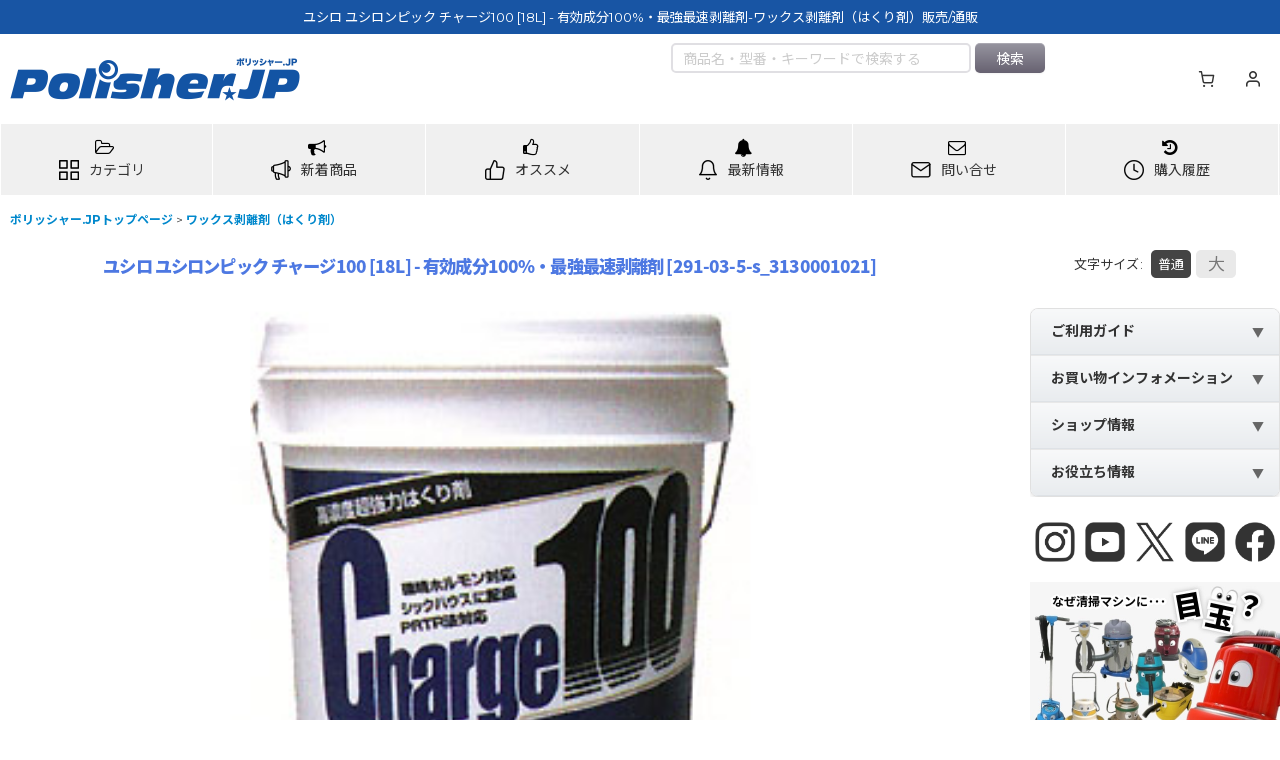

--- FILE ---
content_type: text/html; charset=UTF-8
request_url: https://www.polisher.jp/product/291
body_size: 78493
content:
<!DOCTYPE html><html lang="ja" class="responsive use_hover column_layout wide_layout touch001 ocnk001 ocnk002 ocnk003 ocnk005 ocnk006 ocnk008 ocnk009 ocnk010 ocnk011 ocnk012 ocnk013 ocnk017 ocnk019 ocnk020 ocnk021 ocnk022 ocnk023 ocnk025 ocnk027 ocnk029 ocnk031 ocnk032 ocnk033 ocnk034 ocnk035 ocnk036 ocnk037 ocnk039 ocnk040 ocnk041 ocnk046 ocnk047 ocnk054 ocnk055">
<head prefix="og: http://ogp.me/ns# fb: http://ogp.me/ns/fb# product: http://ogp.me/ns/product#">
    <meta charset="utf-8" />
    <title>ユシロ ユシロンピック チャージ100 [18L] - 有効成分100%・最強最速剥離剤-ワックス剥離剤（はくり剤）販売/通販【ポリッシャー.JP（株式会社アイケークリエイションズ）】</title>
    <meta name="keywords" content="ユシロ ユシロンピック チャージ100 [18L] - 有効成分100%・最強最速剥離剤,ワックス剥離剤（はくり剤）,,,ポリッシャー.JP（株式会社アイケークリエイションズ）,set" />
    <meta name="description" content="「ユシロ ユシロンピック チャージ100 [18L] - 有効成分100%・最強最速剥離剤-ワックス剥離剤（はくり剤）」の購入は業務用掃除用品・清掃資機材販売店【ポリッシャー.JP™】へ。「ユシロ ユシロンピック チャージ100 [18L] - 有効成分100%・最強最速剥離剤-ワックス剥離剤（はくり剤）とは？」「ユシロ ユシロンピック チャージ100 [18L] - 有効成分100%・最強最速剥離剤-ワックス剥離剤（はくり剤）について」など「ユシロ ユシロンピック チャージ100 [18L] - 有効成分100%・最強最速剥離剤-ワックス剥離剤（はくり剤）」関連情報。" />
    <meta name="viewport" content="width=device-width, initial-scale=1.0, user-scalable=yes, viewport-fit=cover" />
    <meta name="format-detection" content="telephone=no" />
    <meta name="apple-touch-fullscreen" content="YES" />
    <meta property="og:url" content="https://www.polisher.jp/product/291" />
    <meta property="og:site_name" content="ポリッシャー.JP（株式会社アイケークリエイションズ）" />
    <meta property="og:title" content="ユシロ ユシロンピック チャージ100 [18L] - 有効成分100%・最強最速剥離剤" />
    <meta property="og:description" content="高膜厚を、短時間で一気にはくり出来ます。有効成分100%、最強にして最速のはくり剤です。特許取得の皮膜破壊特殊浸透剤の配合により、高膜厚でも一気にはくりができ、最強の皮膜溶解力で作業時間短縮も可能にし…" />
    <meta property="og:type" content="product" />
    <meta property="og:image" content="https://www.polisher.jp/data/polisher/product/img02/yushiro/remover/charge100.jpg" />
    <meta property="product:price:amount" content="20460" />
    <meta property="product:price:currency" content="JPY" />
    <meta property="product:product_link" content="https://www.polisher.jp/product/291" />
    <meta name="twitter:card" content="summary_large_image">
    <meta name="twitter:site" content="@polisherJP">
    <meta property="fb:app_id" content="161801067209229" />
    <meta name="thumbnail" content="https://www.polisher.jp/data/polisher/product/img02/yushiro/remover/charge100.jpg" />
    <link rel="canonical" href="https://www.polisher.jp/product/291" />
    <link href="https://www.polisher.jp/res/font/icon_font/ocnkiconf.min.css?v=11" rel="stylesheet">
    <link href="https://www.polisher.jp/res/touch001/style/ocnk.min.css?v=72" rel="stylesheet" />
    <link href="https://www.polisher.jp/res/touch001/style/addcustom.min.css?v=38" rel="stylesheet" />
    <link href="https://www.polisher.jp/res/touch001/style/template.css?1811011563" rel="stylesheet" />
    <link href="https://www.polisher.jp/data/polisher/responsive/20241223222752bcbbd1.css?1768876218" rel="stylesheet" />
    <script src="https://www.polisher.jp/res/touch001/js/jquery.min.js?1517808840"></script>
<link rel="stylesheet" href="https://maxcdn.bootstrapcdn.com/font-awesome/4.7.0/css/font-awesome.min.css">
<link href="https://fonts.googleapis.com/icon?family=Material+Icons" rel="stylesheet">

<!-- favicon -->
<link rel="icon" href="/data/polisher/image/favicon/favicon.ico" id="favicon">
<link rel="apple-touch-icon" sizes="180x180" href="/data/polisher/image/favicon/apple-touch-icon-180x180.png">

<a id="top"></a>
<script src="https://code.jquery.com/jquery-migrate-3.0.1.min.js"></script>

<meta name="google-site-verification" content="5i4LEow_jH7stG5Z8yDuqhhXBOciGepGZKdFcYeiZ0U" />


<script type="text/javascript" src="https://apis.google.com/js/plusone.js">
  {lang: 'ja'}
</script>

<link href="https://plus.google.com/109799233557258219730/" rel="publisher" />

<!-- ニュース・お得情報のNEWアイコン -->
<script>
/*
moment.js
*/
(function(b,a){typeof exports==="object"&&typeof module!=="undefined"?module.exports=a():typeof define==="function"&&define.amd?define(a):b.moment=a()}(this,function(){var b5;function db(){return b5.apply(null,arguments)}function aZ(dX){b5=dX}function bu(dX){return Object.prototype.toString.call(dX)==="[object Array]"}function aM(dX){return dX instanceof Date||Object.prototype.toString.call(dX)==="[object Date]"}function a4(dX,d0){var dZ=[],dY;for(dY=0;dY<dX.length;++dY){dZ.push(d0(dX[dY],dY))}return dZ}function ba(dY,dX){return Object.prototype.hasOwnProperty.call(dY,dX)}function cG(dY,dX){for(var dZ in dX){if(ba(dX,dZ)){dY[dZ]=dX[dZ]}}if(ba(dX,"toString")){dY.toString=dX.toString}if(ba(dX,"valueOf")){dY.valueOf=dX.valueOf}return dY}function J(dZ,d0,dX,dY){return c3(dZ,d0,dX,dY,true).utc()}function aH(){return{empty:false,unusedTokens:[],unusedInput:[],overflow:-2,charsLeftOver:0,nullInput:false,invalidMonth:null,invalidFormat:false,userInvalidated:false,iso:false}}function cr(dX){if(dX._pf==null){dX._pf=aH()}return dX._pf}function b(dX){if(dX._isValid==null){var dY=cr(dX);dX._isValid=!isNaN(dX._d.getTime())&&dY.overflow<0&&!dY.empty&&!dY.invalidMonth&&!dY.invalidWeekday&&!dY.nullInput&&!dY.invalidFormat&&!dY.userInvalidated;if(dX._strict){dX._isValid=dX._isValid&&dY.charsLeftOver===0&&dY.unusedTokens.length===0&&dY.bigHour===undefined}}return dX._isValid}function bX(dY){var dX=J(NaN);if(dY!=null){cG(cr(dX),dY)}else{cr(dX).userInvalidated=true}return dX}var aq=db.momentProperties=[];function s(d1,d0){var dX,dZ,dY;if(typeof d0._isAMomentObject!=="undefined"){d1._isAMomentObject=d0._isAMomentObject}if(typeof d0._i!=="undefined"){d1._i=d0._i}if(typeof d0._f!=="undefined"){d1._f=d0._f}if(typeof d0._l!=="undefined"){d1._l=d0._l}if(typeof d0._strict!=="undefined"){d1._strict=d0._strict}if(typeof d0._tzm!=="undefined"){d1._tzm=d0._tzm}if(typeof d0._isUTC!=="undefined"){d1._isUTC=d0._isUTC}if(typeof d0._offset!=="undefined"){d1._offset=d0._offset}if(typeof d0._pf!=="undefined"){d1._pf=cr(d0)}if(typeof d0._locale!=="undefined"){d1._locale=d0._locale}if(aq.length>0){for(dX in aq){dZ=aq[dX];dY=d0[dZ];if(typeof dY!=="undefined"){d1[dZ]=dY}}}return d1}var dH=false;function bE(dX){s(this,dX);this._d=new Date(dX._d!=null?dX._d.getTime():NaN);if(dH===false){dH=true;db.updateOffset(this);dH=false}}function bS(dX){return dX instanceof bE||(dX!=null&&dX._isAMomentObject!=null)}function bC(dX){if(dX<0){return Math.ceil(dX)}else{return Math.floor(dX)}}function dP(dX){var dZ=+dX,dY=0;if(dZ!==0&&isFinite(dZ)){dY=bC(dZ)}return dY}function N(d2,d1,dY){var dX=Math.min(d2.length,d1.length),dZ=Math.abs(d2.length-d1.length),d3=0,d0;for(d0=0;d0<dX;d0++){if((dY&&d2[d0]!==d1[d0])||(!dY&&dP(d2[d0])!==dP(d1[d0]))){d3++}}return d3+dZ}function aJ(){}var cN={};var aB;function dy(dX){return dX?dX.toLowerCase().replace("_","-"):dX}function aa(d2){var d0=0,dY,d1,dX,dZ;while(d0<d2.length){dZ=dy(d2[d0]).split("-");dY=dZ.length;d1=dy(d2[d0+1]);d1=d1?d1.split("-"):null;while(dY>0){dX=ac(dZ.slice(0,dY).join("-"));if(dX){return dX}if(d1&&d1.length>=dY&&N(dZ,d1,true)>=dY-1){break}dY--}d0++}return null}function ac(dX){var dZ=null;if(!cN[dX]&&typeof module!=="undefined"&&module&&module.exports){try{dZ=aB._abbr;require("./locale/"+dX);dr(dZ)}catch(dY){}}return cN[dX]}function dr(dY,dX){var dZ;if(dY){if(typeof dX==="undefined"){dZ=p(dY)}else{dZ=m(dY,dX)}if(dZ){aB=dZ}}return aB._abbr}function m(dY,dX){if(dX!==null){dX.abbr=dY;cN[dY]=cN[dY]||new aJ();cN[dY].set(dX);dr(dY);return cN[dY]}else{delete cN[dY];return null}}function p(dY){var dX;if(dY&&dY._locale&&dY._locale._abbr){dY=dY._locale._abbr}if(!dY){return aB}if(!bu(dY)){dX=ac(dY);if(dX){return dX}dY=[dY]}return aa(dY)}var n={};function dK(dZ,dX){var dY=dZ.toLowerCase();n[dY]=n[dY+"s"]=n[dX]=dZ}function ab(dX){return typeof dX==="string"?n[dX]||n[dX.toLowerCase()]:undefined}function cI(dZ){var dY={},dX,d0;for(d0 in dZ){if(ba(dZ,d0)){dX=ab(d0);if(dX){dY[dX]=dZ[d0]}}}return dY}function b4(dX,dY){return function(dZ){if(dZ!=null){O(this,dX,dZ);db.updateOffset(this,dY);return this}else{return ar(this,dX)}}}function ar(dY,dX){return dY._d["get"+(dY._isUTC?"UTC":"")+dX]()}function O(dY,dX,dZ){return dY._d["set"+(dY._isUTC?"UTC":"")+dX](dZ)}function bs(dX,dZ){var dY;if(typeof dX==="object"){for(dY in dX){this.set(dY,dX[dY])}}else{dX=ab(dX);if(typeof this[dX]==="function"){return this[dX](dZ)}}return this}function U(d2,d1,dY){var d0=""+Math.abs(d2),dZ=d1-d0.length,dX=d2>=0;return(dX?(dY?"+":""):"-")+Math.pow(10,Math.max(0,dZ)).toString().substr(1)+d0}var x=/(\[[^\[]*\])|(\\)?(Mo|MM?M?M?|Do|DDDo|DD?D?D?|ddd?d?|do?|w[o|w]?|W[o|W]?|Q|YYYYYY|YYYYY|YYYY|YY|gg(ggg?)?|GG(GGG?)?|e|E|a|A|hh?|HH?|mm?|ss?|S{1,9}|x|X|zz?|ZZ?|.)/g;var aV=/(\[[^\[]*\])|(\\)?(LTS|LT|LL?L?L?|l{1,4})/g;var a7={};var dj={};function a5(dY,dZ,dX,d1){var d0=d1;if(typeof d1==="string"){d0=function(){return this[d1]()}}if(dY){dj[dY]=d0}if(dZ){dj[dZ[0]]=function(){return U(d0.apply(this,arguments),dZ[1],dZ[2])}}if(dX){dj[dX]=function(){return this.localeData().ordinal(d0.apply(this,arguments),dY)}}}function cU(dX){if(dX.match(/\[[\s\S]/)){return dX.replace(/^\[|\]jQuery/g,"")}return dX.replace(/\\/g,"")}function a6(dZ){var d0=dZ.match(x),dX,dY;for(dX=0,dY=d0.length;dX<dY;dX++){if(dj[d0[dX]]){d0[dX]=dj[d0[dX]]}else{d0[dX]=cU(d0[dX])}}return function(d2){var d1="";for(dX=0;dX<dY;dX++){d1+=d0[dX] instanceof Function?d0[dX].call(d2,dZ):d0[dX]}return d1}}function i(dX,dY){if(!dX.isValid()){return dX.localeData().invalidDate()}dY=cB(dY,dX.localeData());a7[dY]=a7[dY]||a6(dY);return a7[dY](dX)}function cB(d0,dX){var dY=5;function dZ(d1){return dX.longDateFormat(d1)||d1}aV.lastIndex=0;while(dY>=0&&aV.test(d0)){d0=d0.replace(aV,dZ);aV.lastIndex=0;dY-=1}return d0}var dF=/\d/;var dE=/\d\d/;var dC=/\d{3}/;var dB=/\d{4}/;var dA=/[+-]?\d{6}/;var cv=/\d\d?/;var cs=/\d{1,3}/;var cp=/\d{1,4}/;var cn=/[+-]?\d{1,6}/;var aG=/\d+/;var dQ=/[+-]?\d+/;var dR=/Z|[+-]\d\d:?\d\d/gi;var T=/[+-]?\d+(\.\d{1,3})?/;var C=/[0-9]*['a-z\u00A0-\u05FF\u0700-\uD7FF\uF900-\uFDCF\uFDF0-\uFFEF]+|[\u0600-\u06FF\/]+(\s*?[\u0600-\u06FF]+){1,2}/i;var cF={};function H(dX){return typeof dX==="function"&&Object.prototype.toString.call(dX)==="[object Function]"}function l(dX,dY,dZ){cF[dX]=H(dY)?dY:function(d0){return(d0&&dZ)?dZ:dY}}function an(dY,dX){if(!ba(cF,dY)){return new RegExp(bb(dY))}return cF[dY](dX._strict,dX._locale)}function bb(dX){return dX.replace("\\","").replace(/\\(\[)|\\(\])|\[([^\]\[]*)\]|\\(.)/g,function(dY,d2,d1,d0,dZ){return d2||d1||d0||dZ}).replace(/[-\/\\^jQuery*+?.()|[\]{}]/g,"\\jQuery&")}var P={};function ca(dY,d0){var dX,dZ=d0;if(typeof dY==="string"){dY=[dY]}if(typeof d0==="number"){dZ=function(d1,d2){d2[d0]=dP(d1)}}for(dX=0;dX<dY.length;dX++){P[dY[dX]]=dZ}}function dV(dX,dY){ca(dX,function(dZ,d2,d0,d1){d0._w=d0._w||{};dY(dZ,d0._w,d0,d1)})}function a2(dZ,dX,dY){if(dX!=null&&ba(P,dZ)){P[dZ](dX,dY._a,dY,dZ)}}var co=0;var cA=1;var ch=2;var aA=3;var dk=4;var cD=5;var dM=6;function cK(dX,dY){return new Date(Date.UTC(dX,dY+1,0)).getUTCDate()}a5("M",["MM",2],"Mo",function(){return this.month()+1});a5("MMM",0,0,function(dX){return this.localeData().monthsShort(this,dX)});a5("MMMM",0,0,function(dX){return this.localeData().months(this,dX)});dK("month","M");l("M",cv);l("MM",cv,dE);l("MMM",C);l("MMMM",C);ca(["M","MM"],function(dX,dY){dY[cA]=dP(dX)-1});ca(["MMM","MMMM"],function(dX,d1,dY,dZ){var d0=dY._locale.monthsParse(dX,dZ,dY._strict);if(d0!=null){d1[cA]=d0}else{cr(dY).invalidMonth=dX}});var dT="January_February_March_April_May_June_July_August_September_October_November_December".split("_");function cx(dX){return this._months[dX.month()]}var bz="Jan_Feb_Mar_Apr_May_Jun_Jul_Aug_Sep_Oct_Nov_Dec".split("_");function cM(dX){return this._monthsShort[dX.month()]}function bI(dY,d2,dX){var dZ,d1,d0;if(!this._monthsParse){this._monthsParse=[];this._longMonthsParse=[];this._shortMonthsParse=[]}for(dZ=0;dZ<12;dZ++){d1=J([2000,dZ]);if(dX&&!this._longMonthsParse[dZ]){this._longMonthsParse[dZ]=new RegExp("^"+this.months(d1,"").replace(".","")+"jQuery","i");this._shortMonthsParse[dZ]=new RegExp("^"+this.monthsShort(d1,"").replace(".","")+"jQuery","i")}if(!dX&&!this._monthsParse[dZ]){d0="^"+this.months(d1,"")+"|^"+this.monthsShort(d1,"");this._monthsParse[dZ]=new RegExp(d0.replace(".",""),"i")}if(dX&&d2==="MMMM"&&this._longMonthsParse[dZ].test(dY)){return dZ}else{if(dX&&d2==="MMM"&&this._shortMonthsParse[dZ].test(dY)){return dZ}else{if(!dX&&this._monthsParse[dZ].test(dY)){return dZ}}}}}function dw(dX,dY){var dZ;if(typeof dY==="string"){dY=dX.localeData().monthsParse(dY);if(typeof dY!=="number"){return dX}}dZ=Math.min(dX.date(),cK(dX.year(),dY));dX._d["set"+(dX._isUTC?"UTC":"")+"Month"](dY,dZ);return dX}function q(dX){if(dX!=null){dw(this,dX);db.updateOffset(this,true);return this}else{return ar(this,"Month")}}function aW(){return cK(this.year(),this.month())}function cu(dX){var dZ;var dY=dX._a;if(dY&&cr(dX).overflow===-2){dZ=dY[cA]<0||dY[cA]>11?cA:dY[ch]<1||dY[ch]>cK(dY[co],dY[cA])?ch:dY[aA]<0||dY[aA]>24||(dY[aA]===24&&(dY[dk]!==0||dY[cD]!==0||dY[dM]!==0))?aA:dY[dk]<0||dY[dk]>59?dk:dY[cD]<0||dY[cD]>59?cD:dY[dM]<0||dY[dM]>999?dM:-1;if(cr(dX)._overflowDayOfYear&&(dZ<co||dZ>ch)){dZ=ch}cr(dX).overflow=dZ}return dX}function dp(dX){if(db.suppressDeprecationWarnings===false&&typeof console!=="undefined"&&console.warn){console.warn("Deprecation warning: "+dX)}}function cJ(dY,dX){var dZ=true;return cG(function(){if(dZ){dp(dY+"\n"+(new Error()).stack);dZ=false}return dX.apply(this,arguments)},dX)}var aj={};function ck(dX,dY){if(!aj[dX]){dp(dY);aj[dX]=true}}db.suppressDeprecationWarnings=false;var b7=/^\s*(?:[+-]\d{6}|\d{4})-(?:(\d\d-\d\d)|(W\d\djQuery)|(W\d\d-\d)|(\d\d\d))((T| )(\d\d(:\d\d(:\d\d(\.\d+)?)?)?)?([\+\-]\d\d(?::?\d\d)?|\s*Z)?)?jQuery/;var dq=[["YYYYYY-MM-DD",/[+-]\d{6}-\d{2}-\d{2}/],["YYYY-MM-DD",/\d{4}-\d{2}-\d{2}/],["GGGG-[W]WW-E",/\d{4}-W\d{2}-\d/],["GGGG-[W]WW",/\d{4}-W\d{2}/],["YYYY-DDD",/\d{4}-\d{3}/]];var cm=[["HH:mm:ss.SSSS",/(T| )\d\d:\d\d:\d\d\.\d+/],["HH:mm:ss",/(T| )\d\d:\d\d:\d\d/],["HH:mm",/(T| )\d\d:\d\d/],["HH",/(T| )\d\d/]];var di=/^\/?Date\((\-?\d+)/i;function f(d0){var d1,dX,dZ=d0._i,dY=b7.exec(dZ);if(dY){cr(d0).iso=true;for(d1=0,dX=dq.length;d1<dX;d1++){if(dq[d1][1].exec(dZ)){d0._f=dq[d1][0];break}}for(d1=0,dX=cm.length;d1<dX;d1++){if(cm[d1][1].exec(dZ)){d0._f+=(dY[6]||" ")+cm[d1][0];break}}if(dZ.match(dR)){d0._f+="Z"}z(d0)}else{d0._isValid=false}}function bt(dY){var dX=di.exec(dY._i);if(dX!==null){dY._d=new Date(+dX[1]);return}f(dY);if(dY._isValid===false){delete dY._isValid;db.createFromInputFallback(dY)}}db.createFromInputFallback=cJ("moment construction falls back to js Date. This is discouraged and will be removed in upcoming major release. Please refer to https://github.com/moment/moment/issues/1407 for more info.",function(dX){dX._d=new Date(dX._i+(dX._useUTC?" UTC":""))});function aw(d4,dX,d2,d1,d3,d0,dZ){var dY=new Date(d4,dX,d2,d1,d3,d0,dZ);if(d4<1970){dY.setFullYear(d4)}return dY}function bH(dY){var dX=new Date(Date.UTC.apply(null,arguments));if(dY<1970){dX.setUTCFullYear(dY)}return dX}a5(0,["YY",2],0,function(){return this.year()%100});a5(0,["YYYY",4],0,"year");a5(0,["YYYYY",5],0,"year");a5(0,["YYYYYY",6,true],0,"year");dK("year","y");l("Y",dQ);l("YY",cv,dE);l("YYYY",cp,dB);l("YYYYY",cn,dA);l("YYYYYY",cn,dA);ca(["YYYYY","YYYYYY"],co);ca("YYYY",function(dX,dY){dY[co]=dX.length===2?db.parseTwoDigitYear(dX):dP(dX)});ca("YY",function(dX,dY){dY[co]=db.parseTwoDigitYear(dX)});function dv(dX){return b2(dX)?366:365}function b2(dX){return(dX%4===0&&dX%100!==0)||dX%400===0}db.parseTwoDigitYear=function(dX){return dP(dX)+(dP(dX)>68?1900:2000)};var W=b4("FullYear",false);function cT(){return b2(this.year())}a5("w",["ww",2],"wo","week");a5("W",["WW",2],"Wo","isoWeek");dK("week","w");dK("isoWeek","W");l("w",cv);l("ww",cv,dE);l("W",cv);l("WW",cv,dE);dV(["w","ww","W","WW"],function(dX,d0,dY,dZ){d0[dZ.substr(0,1)]=dP(dX)});function dW(d1,dZ,d2){var dY=d2-dZ,dX=d2-d1.day(),d0;if(dX>dY){dX-=7}if(dX<dY-7){dX+=7}d0=bW(d1).add(dX,"d");return{week:Math.ceil(d0.dayOfYear()/7),year:d0.year()}}function c2(dX){return dW(dX,this._week.dow,this._week.doy).week}var by={dow:0,doy:6};function aO(){return this._week.dow}function u(){return this._week.doy}function bm(dX){var dY=this.localeData().week(this);return dX==null?dY:this.add((dX-dY)*7,"d")}function dz(dX){var dY=dW(this,1,4).week;return dX==null?dY:this.add((dX-dY)*7,"d")}a5("DDD",["DDDD",3],"DDDo","dayOfYear");dK("dayOfYear","DDD");l("DDD",cs);l("DDDD",dC);ca(["DDD","DDDD"],function(dX,dZ,dY){dY._dayOfYear=dP(dX)});function aD(d3,dZ,d1,dY,dX){var d5=6+dX-dY,d0=bH(d3,0,1+d5),d2=d0.getUTCDay(),d4;if(d2<dX){d2+=7}d1=d1!=null?1*d1:dX;d4=1+d5+7*(dZ-1)-d2+d1;return{year:d4>0?d3:d3-1,dayOfYear:d4>0?d4:dv(d3-1)+d4}}function bP(dX){var dY=Math.round((this.clone().startOf("day")-this.clone().startOf("year"))/86400000)+1;return dX==null?dY:this.add((dX-dY),"d")}function bd(dY,dX,dZ){if(dY!=null){return dY}if(dX!=null){return dX}return dZ}function bn(dY){var dX=new Date();if(dY._useUTC){return[dX.getUTCFullYear(),dX.getUTCMonth(),dX.getUTCDate()]}return[dX.getFullYear(),dX.getMonth(),dX.getDate()]}function S(d1){var d2,d0,dZ=[],dY,dX;if(d1._d){return}dY=bn(d1);if(d1._w&&d1._a[ch]==null&&d1._a[cA]==null){ae(d1)}if(d1._dayOfYear){dX=bd(d1._a[co],dY[co]);if(d1._dayOfYear>dv(dX)){cr(d1)._overflowDayOfYear=true}d0=bH(dX,0,d1._dayOfYear);d1._a[cA]=d0.getUTCMonth();d1._a[ch]=d0.getUTCDate()}for(d2=0;d2<3&&d1._a[d2]==null;++d2){d1._a[d2]=dZ[d2]=dY[d2]}for(;d2<7;d2++){d1._a[d2]=dZ[d2]=(d1._a[d2]==null)?(d2===2?1:0):d1._a[d2]}if(d1._a[aA]===24&&d1._a[dk]===0&&d1._a[cD]===0&&d1._a[dM]===0){d1._nextDay=true;d1._a[aA]=0}d1._d=(d1._useUTC?bH:aw).apply(null,dZ);if(d1._tzm!=null){d1._d.setUTCMinutes(d1._d.getUTCMinutes()-d1._tzm)}if(d1._nextDay){d1._a[aA]=24}}function ae(dZ){var dX,d1,d0,d2,d4,d3,dY;dX=dZ._w;if(dX.GG!=null||dX.W!=null||dX.E!=null){d4=1;d3=4;d1=bd(dX.GG,dZ._a[co],dW(bW(),1,4).year);d0=bd(dX.W,1);d2=bd(dX.E,1)}else{d4=dZ._locale._week.dow;d3=dZ._locale._week.doy;d1=bd(dX.gg,dZ._a[co],dW(bW(),d4,d3).year);d0=bd(dX.w,1);if(dX.d!=null){d2=dX.d;if(d2<d4){++d0}}else{if(dX.e!=null){d2=dX.e+d4}else{d2=d4}}}dY=aD(d1,d0,d2,d3,d4);dZ._a[co]=dY.year;dZ._dayOfYear=dY.dayOfYear}db.ISO_8601=function(){};function z(dZ){if(dZ._f===db.ISO_8601){f(dZ);return}dZ._a=[];cr(dZ).empty=true;var d2=""+dZ._i,d1,dY,d5,d0,d4,dX=d2.length,d3=0;d5=cB(dZ._f,dZ._locale).match(x)||[];for(d1=0;d1<d5.length;d1++){d0=d5[d1];dY=(d2.match(an(d0,dZ))||[])[0];if(dY){d4=d2.substr(0,d2.indexOf(dY));if(d4.length>0){cr(dZ).unusedInput.push(d4)}d2=d2.slice(d2.indexOf(dY)+dY.length);d3+=dY.length}if(dj[d0]){if(dY){cr(dZ).empty=false}else{cr(dZ).unusedTokens.push(d0)}a2(d0,dY,dZ)}else{if(dZ._strict&&!dY){cr(dZ).unusedTokens.push(d0)}}}cr(dZ).charsLeftOver=dX-d3;if(d2.length>0){cr(dZ).unusedInput.push(d2)}if(cr(dZ).bigHour===true&&dZ._a[aA]<=12&&dZ._a[aA]>0){cr(dZ).bigHour=undefined}dZ._a[aA]=b0(dZ._locale,dZ._a[aA],dZ._meridiem);S(dZ);cu(dZ)}function b0(dX,dZ,d0){var dY;if(d0==null){return dZ}if(dX.meridiemHour!=null){return dX.meridiemHour(dZ,d0)}else{if(dX.isPM!=null){dY=dX.isPM(d0);if(dY&&dZ<12){dZ+=12}if(!dY&&dZ===12){dZ=0}return dZ}else{return dZ}}}function y(dX){var d1,dZ,d0,dY,d2;if(dX._f.length===0){cr(dX).invalidFormat=true;dX._d=new Date(NaN);return}for(dY=0;dY<dX._f.length;dY++){d2=0;d1=s({},dX);if(dX._useUTC!=null){d1._useUTC=dX._useUTC}d1._f=dX._f[dY];z(d1);if(!b(d1)){continue}d2+=cr(d1).charsLeftOver;d2+=cr(d1).unusedTokens.length*10;cr(d1).score=d2;if(d0==null||d2<d0){d0=d2;dZ=d1}}cG(dX,dZ||d1)}function cl(dX){if(dX._d){return}var dY=cI(dX._i);dX._a=[dY.year,dY.month,dY.day||dY.date,dY.hour,dY.minute,dY.second,dY.millisecond];S(dX)}function cg(dX){var dY=new bE(cu(dO(dX)));if(dY._nextDay){dY.add(1,"d");dY._nextDay=undefined}return dY}function dO(dY){var dX=dY._i,dZ=dY._f;dY._locale=dY._locale||p(dY._l);if(dX===null||(dZ===undefined&&dX==="")){return bX({nullInput:true})}if(typeof dX==="string"){dY._i=dX=dY._locale.preparse(dX)}if(bS(dX)){return new bE(cu(dX))}else{if(bu(dZ)){y(dY)}else{if(dZ){z(dY)}else{if(aM(dX)){dY._d=dX}else{bq(dY)}}}}return dY}function bq(dY){var dX=dY._i;if(dX===undefined){dY._d=new Date()}else{if(aM(dX)){dY._d=new Date(+dX)}else{if(typeof dX==="string"){bt(dY)}else{if(bu(dX)){dY._a=a4(dX.slice(0),function(dZ){return parseInt(dZ,10)});S(dY)}else{if(typeof(dX)==="object"){cl(dY)}else{if(typeof(dX)==="number"){dY._d=new Date(dX)}else{db.createFromInputFallback(dY)}}}}}}}function c3(d0,d1,dX,dZ,dY){var d2={};if(typeof(dX)==="boolean"){dZ=dX;dX=undefined}d2._isAMomentObject=true;d2._useUTC=d2._isUTC=dY;d2._l=dX;d2._i=d0;d2._f=d1;d2._strict=dZ;return cg(d2)}function bW(dZ,d0,dX,dY){return c3(dZ,d0,dX,dY,false)}var aL=cJ("moment().min is deprecated, use moment.min instead. https://github.com/moment/moment/issues/1548",function(){var dX=bW.apply(null,arguments);return dX<this?this:dX});var dI=cJ("moment().max is deprecated, use moment.max instead. https://github.com/moment/moment/issues/1548",function(){var dX=bW.apply(null,arguments);return dX>this?this:dX});function bV(dZ,d0){var dY,dX;if(d0.length===1&&bu(d0[0])){d0=d0[0]}if(!d0.length){return bW()}dY=d0[0];for(dX=1;dX<d0.length;++dX){if(!d0[dX].isValid()||d0[dX][dZ](dY)){dY=d0[dX]}}return dY}function cC(){var dX=[].slice.call(arguments,0);return bV("isBefore",dX)}function aX(){var dX=[].slice.call(arguments,0);return bV("isAfter",dX)}function ag(d2){var d4=cI(d2),d3=d4.year||0,dY=d4.quarter||0,dZ=d4.month||0,dX=d4.week||0,d7=d4.day||0,d5=d4.hour||0,d1=d4.minute||0,d6=d4.second||0,d0=d4.millisecond||0;this._milliseconds=+d0+d6*1000+d1*60000+d5*3600000;this._days=+d7+dX*7;this._months=+dZ+dY*3+d3*12;this._data={};this._locale=p();this._bubble()}function M(dX){return dX instanceof ag}function dD(dX,dY){a5(dX,0,0,function(){var d0=this.utcOffset();var dZ="+";if(d0<0){d0=-d0;dZ="-"}return dZ+U(~~(d0/60),2)+dY+U(~~(d0)%60,2)})}dD("Z",":");dD("ZZ","");l("Z",dR);l("ZZ",dR);ca(["Z","ZZ"],function(dX,dZ,dY){dY._useUTC=true;dY._tzm=bA(dX)});var bv=/([\+\-]|\d\d)/gi;function bA(dY){var d0=((dY||"").match(dR)||[]);var dX=d0[d0.length-1]||[];var d1=(dX+"").match(bv)||["-",0,0];var dZ=+(d1[1]*60)+dP(d1[2]);return d1[0]==="+"?dZ:-dZ}function D(dX,dY){var dZ,d0;if(dY._isUTC){dZ=dY.clone();d0=(bS(dX)||aM(dX)?+dX:+bW(dX))-(+dZ);dZ._d.setTime(+dZ._d+d0);db.updateOffset(dZ,false);return dZ}else{return bW(dX).local()}}function a(dX){return -Math.round(dX._d.getTimezoneOffset()/15)*15}db.updateOffset=function(){};function cj(dX,d0){var dZ=this._offset||0,dY;if(dX!=null){if(typeof dX==="string"){dX=bA(dX)}if(Math.abs(dX)<16){dX=dX*60}if(!this._isUTC&&d0){dY=a(this)}this._offset=dX;this._isUTC=true;if(dY!=null){this.add(dY,"m")}if(dZ!==dX){if(!d0||this._changeInProgress){o(this,cZ(dX-dZ,"m"),1,false)}else{if(!this._changeInProgress){this._changeInProgress=true;db.updateOffset(this,true);this._changeInProgress=null}}}return this}else{return this._isUTC?dZ:a(this)}}function az(dX,dY){if(dX!=null){if(typeof dX!=="string"){dX=-dX}this.utcOffset(dX,dY);return this}else{return -this.utcOffset()}}function h(dX){return this.utcOffset(0,dX)}function bp(dX){if(this._isUTC){this.utcOffset(0,dX);this._isUTC=false;if(dX){this.subtract(a(this),"m")}}return this}function bD(){if(this._tzm){this.utcOffset(this._tzm)}else{if(typeof this._i==="string"){this.utcOffset(bA(this._i))}}return this}function ce(dX){dX=dX?bW(dX).utcOffset():0;return(this.utcOffset()-dX)%60===0}function ci(){return(this.utcOffset()>this.clone().month(0).utcOffset()||this.utcOffset()>this.clone().month(5).utcOffset())}function c4(){if(typeof this._isDSTShifted!=="undefined"){return this._isDSTShifted}var dY={};s(dY,this);dY=dO(dY);if(dY._a){var dX=dY._isUTC?J(dY._a):bW(dY._a);this._isDSTShifted=this.isValid()&&N(dY._a,dX.toArray())>0}else{this._isDSTShifted=false}return this._isDSTShifted}function a9(){return !this._isUTC}function bO(){return this._isUTC}function a8(){return this._isUTC&&this._offset===0}var aQ=/(\-)?(?:(\d*)\.)?(\d+)\:(\d+)(?:\:(\d+)\.?(\d{3})?)?/;var aK=/^(-)?P(?:(?:([0-9,.]*)Y)?(?:([0-9,.]*)M)?(?:([0-9,.]*)D)?(?:T(?:([0-9,.]*)H)?(?:([0-9,.]*)M)?(?:([0-9,.]*)S)?)?|([0-9,.]*)W)jQuery/;function cZ(dZ,d2){var d3=dZ,d1=null,dY,d0,dX;if(M(dZ)){d3={ms:dZ._milliseconds,d:dZ._days,M:dZ._months}}else{if(typeof dZ==="number"){d3={};if(d2){d3[d2]=dZ}else{d3.milliseconds=dZ}}else{if(!!(d1=aQ.exec(dZ))){dY=(d1[1]==="-")?-1:1;d3={y:0,d:dP(d1[ch])*dY,h:dP(d1[aA])*dY,m:dP(d1[dk])*dY,s:dP(d1[cD])*dY,ms:dP(d1[dM])*dY}}else{if(!!(d1=aK.exec(dZ))){dY=(d1[1]==="-")?-1:1;d3={y:bY(d1[2],dY),M:bY(d1[3],dY),d:bY(d1[4],dY),h:bY(d1[5],dY),m:bY(d1[6],dY),s:bY(d1[7],dY),w:bY(d1[8],dY)}}else{if(d3==null){d3={}}else{if(typeof d3==="object"&&("from" in d3||"to" in d3)){dX=aY(bW(d3.from),bW(d3.to));d3={};d3.ms=dX.milliseconds;d3.M=dX.months}}}}}}d0=new ag(d3);if(M(dZ)&&ba(dZ,"_locale")){d0._locale=dZ._locale}return d0}cZ.fn=ag.prototype;function bY(dZ,dX){var dY=dZ&&parseFloat(dZ.replace(",","."));return(isNaN(dY)?0:dY)*dX}function dm(dZ,dX){var dY={milliseconds:0,months:0};dY.months=dX.month()-dZ.month()+(dX.year()-dZ.year())*12;if(dZ.clone().add(dY.months,"M").isAfter(dX)){--dY.months}dY.milliseconds=+dX-+(dZ.clone().add(dY.months,"M"));return dY}function aY(dZ,dX){var dY;dX=D(dX,dZ);if(dZ.isBefore(dX)){dY=dm(dZ,dX)}else{dY=dm(dX,dZ);dY.milliseconds=-dY.milliseconds;dY.months=-dY.months}return dY}function bo(dY,dX){return function(d2,d1){var d0,dZ;if(d1!==null&&!isNaN(+d1)){ck(dX,"moment()."+dX+"(period, number) is deprecated. Please use moment()."+dX+"(number, period).");dZ=d2;d2=d1;d1=dZ}d2=typeof d2==="string"?+d2:d2;d0=cZ(d2,d1);o(this,d0,dY);return this}}function o(dZ,d2,d1,d0){var dY=d2._milliseconds,d3=d2._days,dX=d2._months;d0=d0==null?true:d0;if(dY){dZ._d.setTime(+dZ._d+dY*d1)}if(d3){O(dZ,"Date",ar(dZ,"Date")+d3*d1)}if(dX){dw(dZ,ar(dZ,"Month")+dX*d1)}if(d0){db.updateOffset(dZ,d3||dX)}}var Y=bo(1,"add");var bR=bo(-1,"subtract");function al(d2,dX){var dZ=d2||bW(),dY=D(dZ,this).startOf("day"),d1=this.diff(dY,"days",true),d0=d1<-6?"sameElse":d1<-1?"lastWeek":d1<0?"lastDay":d1<1?"sameDay":d1<2?"nextDay":d1<7?"nextWeek":"sameElse";return this.format(dX&&dX[d0]||this.localeData().calendar(d0,this,bW(dZ)))}function cX(){return new bE(this)}function bN(dY,dX){var dZ;dX=ab(typeof dX!=="undefined"?dX:"millisecond");if(dX==="millisecond"){dY=bS(dY)?dY:bW(dY);return +this>+dY}else{dZ=bS(dY)?+dY:+bW(dY);return dZ<+this.clone().startOf(dX)}}function cc(dY,dX){var dZ;dX=ab(typeof dX!=="undefined"?dX:"millisecond");if(dX==="millisecond"){dY=bS(dY)?dY:bW(dY);return +this<+dY}else{dZ=bS(dY)?+dY:+bW(dY);return +this.clone().endOf(dX)<dZ}}function bM(dZ,dY,dX){return this.isAfter(dZ,dX)&&this.isBefore(dY,dX)}function I(dY,dX){var dZ;dX=ab(dX||"millisecond");if(dX==="millisecond"){dY=bS(dY)?dY:bW(dY);return +this===+dY}else{dZ=+bW(dY);return +(this.clone().startOf(dX))<=dZ&&dZ<=+(this.clone().endOf(dX))}}function ct(d0,dZ,dX){var d2=D(d0,this),d1=(d2.utcOffset()-this.utcOffset())*60000,d3,dY;dZ=ab(dZ);if(dZ==="year"||dZ==="month"||dZ==="quarter"){dY=cE(this,d2);if(dZ==="quarter"){dY=dY/3}else{if(dZ==="year"){dY=dY/12}}}else{d3=this-d2;dY=dZ==="second"?d3/1000:dZ==="minute"?d3/60000:dZ==="hour"?d3/3600000:dZ==="day"?(d3-d1)/86400000:dZ==="week"?(d3-d1)/604800000:d3}return dX?dY:bC(dY)}function cE(dY,dX){var d2=((dX.year()-dY.year())*12)+(dX.month()-dY.month()),dZ=dY.clone().add(d2,"months"),d0,d1;if(dX-dZ<0){d0=dY.clone().add(d2-1,"months");d1=(dX-dZ)/(dZ-d0)}else{d0=dY.clone().add(d2+1,"months");d1=(dX-dZ)/(d0-dZ)}return -(d2+d1)}db.defaultFormat="YYYY-MM-DDTHH:mm:ssZ";function G(){return this.clone().locale("en").format("ddd MMM DD YYYY HH:mm:ss [GMT]ZZ")}function cw(){var dX=this.clone().utc();if(0<dX.year()&&dX.year()<=9999){if("function"===typeof Date.prototype.toISOString){return this.toDate().toISOString()}else{return i(dX,"YYYY-MM-DD[T]HH:mm:ss.SSS[Z]")}}else{return i(dX,"YYYYYY-MM-DD[T]HH:mm:ss.SSS[Z]")}}function k(dY){var dX=i(this,dY||db.defaultFormat);return this.localeData().postformat(dX)}function cS(dY,dX){if(!this.isValid()){return this.localeData().invalidDate()}return cZ({to:this,from:dY}).locale(this.locale()).humanize(!dX)}function bf(dX){return this.from(bW(),dX)}function aI(dY,dX){if(!this.isValid()){return this.localeData().invalidDate()}return cZ({from:this,to:dY}).locale(this.locale()).humanize(!dX)}function aU(dX){return this.to(bW(),dX)}function b1(dY){var dX;if(dY===undefined){return this._locale._abbr}else{dX=p(dY);if(dX!=null){this._locale=dX}return this}}var dc=cJ("moment().lang() is deprecated. Instead, use moment().localeData() to get the language configuration. Use moment().locale() to change languages.",function(dX){if(dX===undefined){return this.localeData()}else{return this.locale(dX)}});function bL(){return this._locale}function du(dX){dX=ab(dX);switch(dX){case"year":this.month(0);case"quarter":case"month":this.date(1);case"week":case"isoWeek":case"day":this.hours(0);case"hour":this.minutes(0);case"minute":this.seconds(0);case"second":this.milliseconds(0)}if(dX==="week"){this.weekday(0)}if(dX==="isoWeek"){this.isoWeekday(1)}if(dX==="quarter"){this.month(Math.floor(this.month()/3)*3)}return this}function cO(dX){dX=ab(dX);if(dX===undefined||dX==="millisecond"){return this}return this.startOf(dX).add(1,(dX==="isoWeek"?"week":dX)).subtract(1,"ms")}function bJ(){return +this._d-((this._offset||0)*60000)}function bK(){return Math.floor(+this/1000)}function aC(){return this._offset?new Date(+this):this._d}function L(){var dX=this;return[dX.year(),dX.month(),dX.date(),dX.hour(),dX.minute(),dX.second(),dX.millisecond()]}function aN(){var dX=this;return{years:dX.year(),months:dX.month(),date:dX.date(),hours:dX.hours(),minutes:dX.minutes(),seconds:dX.seconds(),milliseconds:dX.milliseconds()}}function cy(){return b(this)}function g(){return cG({},cr(this))}function bh(){return cr(this).overflow}a5(0,["gg",2],0,function(){return this.weekYear()%100});a5(0,["GG",2],0,function(){return this.isoWeekYear()%100});function ai(dY,dX){a5(0,[dY,dY.length],0,dX)}ai("gggg","weekYear");ai("ggggg","weekYear");ai("GGGG","isoWeekYear");ai("GGGGG","isoWeekYear");dK("weekYear","gg");dK("isoWeekYear","GG");l("G",dQ);l("g",dQ);l("GG",cv,dE);l("gg",cv,dE);l("GGGG",cp,dB);l("gggg",cp,dB);l("GGGGG",cn,dA);l("ggggg",cn,dA);dV(["gggg","ggggg","GGGG","GGGGG"],function(dX,d0,dY,dZ){d0[dZ.substr(0,2)]=dP(dX)});dV(["gg","GG"],function(dX,d0,dY,dZ){d0[dZ]=db.parseTwoDigitYear(dX)});function ap(dX,dZ,dY){return dW(bW([dX,11,31+dZ-dY]),dZ,dY).week}function cL(dX){var dY=dW(this,this.localeData()._week.dow,this.localeData()._week.doy).year;return dX==null?dY:this.add((dX-dY),"y")}function cH(dX){var dY=dW(this,1,4).year;return dX==null?dY:this.add((dX-dY),"y")}function dU(){return ap(this.year(),1,4)}function c9(){var dX=this.localeData()._week;return ap(this.year(),dX.dow,dX.doy)}a5("Q",0,0,"quarter");dK("quarter","Q");l("Q",dF);ca("Q",function(dX,dY){dY[cA]=(dP(dX)-1)*3});function bU(dX){return dX==null?Math.ceil((this.month()+1)/3):this.month((dX-1)*3+this.month()%3)}a5("D",["DD",2],"Do","date");dK("date","D");l("D",cv);l("DD",cv,dE);l("Do",function(dY,dX){return dY?dX._ordinalParse:dX._ordinalParseLenient});ca(["D","DD"],ch);ca("Do",function(dX,dY){dY[ch]=dP(dX.match(cv)[0],10)});var K=b4("Date",true);a5("d",0,"do","day");a5("dd",0,0,function(dX){return this.localeData().weekdaysMin(this,dX)});a5("ddd",0,0,function(dX){return this.localeData().weekdaysShort(this,dX)});a5("dddd",0,0,function(dX){return this.localeData().weekdays(this,dX)});a5("e",0,0,"weekday");a5("E",0,0,"isoWeekday");dK("day","d");dK("weekday","e");dK("isoWeekday","E");l("d",cv);l("e",cv);l("E",cv);l("dd",C);l("ddd",C);l("dddd",C);dV(["dd","ddd","dddd"],function(dX,dZ,dY){var d0=dY._locale.weekdaysParse(dX);if(d0!=null){dZ.d=d0}else{cr(dY).invalidWeekday=dX}});dV(["d","e","E"],function(dX,d0,dY,dZ){d0[dZ]=dP(dX)});function c8(dY,dX){if(typeof dY!=="string"){return dY}if(!isNaN(dY)){return parseInt(dY,10)}dY=dX.weekdaysParse(dY);if(typeof dY==="number"){return dY}return null}var ao="Sunday_Monday_Tuesday_Wednesday_Thursday_Friday_Saturday".split("_");function bQ(dX){return this._weekdays[dX.day()]}var w="Sun_Mon_Tue_Wed_Thu_Fri_Sat".split("_");function F(dX){return this._weekdaysShort[dX.day()]}var cW="Su_Mo_Tu_We_Th_Fr_Sa".split("_");function B(dX){return this._weekdaysMin[dX.day()]}function dl(d0){var dX,dZ,dY;this._weekdaysParse=this._weekdaysParse||[];for(dX=0;dX<7;dX++){if(!this._weekdaysParse[dX]){dZ=bW([2000,1]).day(dX);dY="^"+this.weekdays(dZ,"")+"|^"+this.weekdaysShort(dZ,"")+"|^"+this.weekdaysMin(dZ,"");this._weekdaysParse[dX]=new RegExp(dY.replace(".",""),"i")}if(this._weekdaysParse[dX].test(d0)){return dX}}}function cY(dY){var dX=this._isUTC?this._d.getUTCDay():this._d.getDay();if(dY!=null){dY=c8(dY,this.localeData());return this.add(dY-dX,"d")}else{return dX}}function aP(dX){var dY=(this.day()+7-this.localeData()._week.dow)%7;return dX==null?dY:this.add(dX-dY,"d")}function bx(dX){return dX==null?this.day()||7:this.day(this.day()%7?dX:dX-7)}a5("H",["HH",2],0,"hour");a5("h",["hh",2],0,function(){return this.hours()%12||12});function r(dX,dY){a5(dX,0,0,function(){return this.localeData().meridiem(this.hours(),this.minutes(),dY)})}r("a",true);r("A",false);dK("hour","h");function cz(dY,dX){return dX._meridiemParse}l("a",cz);l("A",cz);l("H",cv);l("h",cv);l("HH",cv,dE);l("hh",cv,dE);ca(["H","HH"],aA);ca(["a","A"],function(dX,dZ,dY){dY._isPm=dY._locale.isPM(dX);dY._meridiem=dX});ca(["h","hh"],function(dX,dZ,dY){dZ[aA]=dP(dX);cr(dY).bigHour=true});function bl(dX){return((dX+"").toLowerCase().charAt(0)==="p")}var dt=/[ap]\.?m?\.?/i;function e(dX,dY,dZ){if(dX>11){return dZ?"pm":"PM"}else{return dZ?"am":"AM"}}var cP=b4("Hours",true);a5("m",["mm",2],0,"minute");dK("minute","m");l("m",cv);l("mm",cv,dE);ca(["m","mm"],dk);var df=b4("Minutes",false);a5("s",["ss",2],0,"second");dK("second","s");l("s",cv);l("ss",cv,dE);ca(["s","ss"],cD);var cq=b4("Seconds",false);a5("S",0,0,function(){return ~~(this.millisecond()/100)});a5(0,["SS",2],0,function(){return ~~(this.millisecond()/10)});a5(0,["SSS",3],0,"millisecond");a5(0,["SSSS",4],0,function(){return this.millisecond()*10});a5(0,["SSSSS",5],0,function(){return this.millisecond()*100});a5(0,["SSSSSS",6],0,function(){return this.millisecond()*1000});a5(0,["SSSSSSS",7],0,function(){return this.millisecond()*10000});a5(0,["SSSSSSSS",8],0,function(){return this.millisecond()*100000});a5(0,["SSSSSSSSS",9],0,function(){return this.millisecond()*1000000});dK("millisecond","ms");l("S",cs,dF);l("SS",cs,dE);l("SSS",cs,dC);var be;for(be="SSSS";be.length<=9;be+="S"){l(be,aG)}function aF(dX,dY){dY[dM]=dP(("0."+dX)*1000)}for(be="S";be.length<=9;be+="S"){ca(be,aF)}var at=b4("Milliseconds",false);a5("z",0,0,"zoneAbbr");a5("zz",0,0,"zoneName");function R(){return this._isUTC?"UTC":""}function b9(){return this._isUTC?"Coordinated Universal Time":""}var dS=bE.prototype;dS.add=Y;dS.calendar=al;dS.clone=cX;dS.diff=ct;dS.endOf=cO;dS.format=k;dS.from=cS;dS.fromNow=bf;dS.to=aI;dS.toNow=aU;dS.get=bs;dS.invalidAt=bh;dS.isAfter=bN;dS.isBefore=cc;dS.isBetween=bM;dS.isSame=I;dS.isValid=cy;dS.lang=dc;dS.locale=b1;dS.localeData=bL;dS.max=dI;dS.min=aL;dS.parsingFlags=g;dS.set=bs;dS.startOf=du;dS.subtract=bR;dS.toArray=L;dS.toObject=aN;dS.toDate=aC;dS.toISOString=cw;dS.toJSON=cw;dS.toString=G;dS.unix=bK;dS.valueOf=bJ;dS.year=W;dS.isLeapYear=cT;dS.weekYear=cL;dS.isoWeekYear=cH;dS.quarter=dS.quarters=bU;dS.month=q;dS.daysInMonth=aW;dS.week=dS.weeks=bm;dS.isoWeek=dS.isoWeeks=dz;dS.weeksInYear=c9;dS.isoWeeksInYear=dU;dS.date=K;dS.day=dS.days=cY;dS.weekday=aP;dS.isoWeekday=bx;dS.dayOfYear=bP;dS.hour=dS.hours=cP;dS.minute=dS.minutes=df;dS.second=dS.seconds=cq;dS.millisecond=dS.milliseconds=at;dS.utcOffset=cj;dS.utc=h;dS.local=bp;dS.parseZone=bD;dS.hasAlignedHourOffset=ce;dS.isDST=ci;dS.isDSTShifted=c4;dS.isLocal=a9;dS.isUtcOffset=bO;dS.isUtc=a8;dS.isUTC=a8;dS.zoneAbbr=R;dS.zoneName=b9;dS.dates=cJ("dates accessor is deprecated. Use date instead.",K);dS.months=cJ("months accessor is deprecated. Use month instead",q);dS.years=cJ("years accessor is deprecated. Use year instead",W);dS.zone=cJ("moment().zone is deprecated, use moment().utcOffset instead. https://github.com/moment/moment/issues/1779",az);var aT=dS;function bG(dX){return bW(dX*1000)}function a1(){return bW.apply(null,arguments).parseZone()}var aE={sameDay:"[Today at] LT",nextDay:"[Tomorrow at] LT",nextWeek:"dddd [at] LT",lastDay:"[Yesterday at] LT",lastWeek:"[Last] dddd [at] LT",sameElse:"L"};function bw(dZ,d0,dY){var dX=this._calendar[dZ];return typeof dX==="function"?dX.call(d0,dY):dX}var au={LTS:"h:mm:ss A",LT:"h:mm A",L:"MM/DD/YYYY",LL:"MMMM D, YYYY",LLL:"MMMM D, YYYY h:mm A",LLLL:"dddd, MMMM D, YYYY h:mm A"};function cd(dX){var dY=this._longDateFormat[dX],dZ=this._longDateFormat[dX.toUpperCase()];if(dY||!dZ){return dY}this._longDateFormat[dX]=dZ.replace(/MMMM|MM|DD|dddd/g,function(d0){return d0.slice(1)});return this._longDateFormat[dX]}var ak="Invalid date";function cQ(){return this._invalidDate}var bi="%d";var ds=/\d{1,2}/;function ay(dX){return this._ordinal.replace("%d",dX)}function v(dX){return dX}var c7={future:"in %s",past:"%s ago",s:"a few seconds",m:"a minute",mm:"%d minutes",h:"an hour",hh:"%d hours",d:"a day",dd:"%d days",M:"a month",MM:"%d months",y:"a year",yy:"%d years"};function dh(d0,dZ,dY,d1){var dX=this._relativeTime[dY];return(typeof dX==="function")?dX(d0,dZ,dY,d1):dX.replace(/%d/i,d0)}function c6(dZ,dX){var dY=this._relativeTime[dZ>0?"future":"past"];return typeof dY==="function"?dY(dX):dY.replace(/%s/i,dX)}function dN(dX){var dZ,dY;for(dY in dX){dZ=dX[dY];if(typeof dZ==="function"){this[dY]=dZ}else{this["_"+dY]=dZ}}this._ordinalParseLenient=new RegExp(this._ordinalParse.source+"|"+(/\d{1,2}/).source)}var br=aJ.prototype;br._calendar=aE;br.calendar=bw;br._longDateFormat=au;br.longDateFormat=cd;br._invalidDate=ak;br.invalidDate=cQ;br._ordinal=bi;br.ordinal=ay;br._ordinalParse=ds;br.preparse=v;br.postformat=v;br._relativeTime=c7;br.relativeTime=dh;br.pastFuture=c6;br.set=dN;br.months=cx;br._months=dT;br.monthsShort=cM;br._monthsShort=bz;br.monthsParse=bI;br.week=c2;br._week=by;br.firstDayOfYear=u;br.firstDayOfWeek=aO;br.weekdays=bQ;br._weekdays=ao;br.weekdaysMin=B;br._weekdaysMin=cW;br.weekdaysShort=F;br._weekdaysShort=w;br.weekdaysParse=dl;br.isPM=bl;br._meridiemParse=dt;br.meridiem=e;function bj(d1,dY,d0,d2){var dX=p();var dZ=J().set(d2,dY);return dX[d0](dZ,d1)}function aR(d2,dY,d1,d0,d3){if(typeof d2==="number"){dY=d2;d2=undefined}d2=d2||"";if(dY!=null){return bj(d2,dY,d1,d3)}var dZ;var dX=[];for(dZ=0;dZ<d0;dZ++){dX[dZ]=bj(d2,dZ,d1,d3)}return dX}function ax(dY,dX){return aR(dY,dX,"months",12,"month")}function bB(dY,dX){return aR(dY,dX,"monthsShort",12,"month")}function da(dY,dX){return aR(dY,dX,"weekdays",7,"day")}function dn(dY,dX){return aR(dY,dX,"weekdaysShort",7,"day")}function c1(dY,dX){return aR(dY,dX,"weekdaysMin",7,"day")}dr("en",{ordinalParse:/\d{1,2}(th|st|nd|rd)/,ordinal:function(dZ){var dX=dZ%10,dY=(dP(dZ%100/10)===1)?"th":(dX===1)?"st":(dX===2)?"nd":(dX===3)?"rd":"th";return dZ+dY}});db.lang=cJ("moment.lang is deprecated. Use moment.locale instead.",dr);db.langData=cJ("moment.langData is deprecated. Use moment.localeData instead.",p);var j=Math.abs;function bF(){var dX=this._data;this._milliseconds=j(this._milliseconds);this._days=j(this._days);this._months=j(this._months);dX.milliseconds=j(dX.milliseconds);dX.seconds=j(dX.seconds);dX.minutes=j(dX.minutes);dX.hours=j(dX.hours);dX.months=j(dX.months);dX.years=j(dX.years);return this}function cR(d1,dY,dZ,d0){var dX=cZ(dY,dZ);d1._milliseconds+=d0*dX._milliseconds;d1._days+=d0*dX._days;d1._months+=d0*dX._months;return d1._bubble()}function bT(dX,dY){return cR(this,dX,dY,1)}function b6(dX,dY){return cR(this,dX,dY,-1)}function dL(dX){if(dX<0){return Math.floor(dX)}else{return Math.ceil(dX)}}function bZ(){var dZ=this._milliseconds;var d5=this._days;var dX=this._months;var d1=this._data;var d4,d0,d3,d2,dY;if(!((dZ>=0&&d5>=0&&dX>=0)||(dZ<=0&&d5<=0&&dX<=0))){dZ+=dL(c5(dX)+d5)*86400000;d5=0;dX=0}d1.milliseconds=dZ%1000;d4=bC(dZ/1000);d1.seconds=d4%60;d0=bC(d4/60);d1.minutes=d0%60;d3=bC(d0/60);d1.hours=d3%24;d5+=bC(d3/24);dY=bC(d(d5));dX+=dY;d5-=dL(c5(dY));d2=bC(dX/12);dX%=12;d1.days=d5;d1.months=dX;d1.years=d2;return this}function d(dX){return dX*4800/146097}function c5(dX){return dX*146097/4800}function de(dY){var d0;var dX;var dZ=this._milliseconds;dY=ab(dY);if(dY==="month"||dY==="year"){d0=this._days+dZ/86400000;dX=this._months+d(d0);return dY==="month"?dX:dX/12}else{d0=this._days+Math.round(c5(this._months));switch(dY){case"week":return d0/7+dZ/604800000;case"day":return d0+dZ/86400000;case"hour":return d0*24+dZ/3600000;case"minute":return d0*1440+dZ/60000;case"second":return d0*86400+dZ/1000;case"millisecond":return Math.floor(d0*86400000)+dZ;default:throw new Error("Unknown unit "+dY)}}}function a0(){return(this._milliseconds+this._days*86400000+(this._months%12)*2592000000+dP(this._months/12)*31536000000)}function dG(dX){return function(){return this.as(dX)}}var t=dG("ms");var A=dG("s");var a3=dG("m");var E=dG("h");var c0=dG("d");var bk=dG("w");var X=dG("M");var aS=dG("y");function ah(dX){dX=ab(dX);return this[dX+"s"]()}function cV(dX){return function(){return this._data[dX]}}var c=cV("milliseconds");var af=cV("seconds");var bc=cV("minutes");var b8=cV("hours");var Z=cV("days");var dd=cV("months");var dg=cV("years");function dJ(){return bC(this.days()/7)}var V=Math.round;var bg={s:45,m:45,h:22,d:26,M:11};function dx(dY,d0,dZ,d1,dX){return dX.relativeTime(d0||1,!!dZ,dY,d1)}function av(d1,dY,d5){var dZ=cZ(d1).abs();var d6=V(dZ.as("s"));var d0=V(dZ.as("m"));var d4=V(dZ.as("h"));var d7=V(dZ.as("d"));var dX=V(dZ.as("M"));var d2=V(dZ.as("y"));var d3=d6<bg.s&&["s",d6]||d0===1&&["m"]||d0<bg.m&&["mm",d0]||d4===1&&["h"]||d4<bg.h&&["hh",d4]||d7===1&&["d"]||d7<bg.d&&["dd",d7]||dX===1&&["M"]||dX<bg.M&&["MM",dX]||d2===1&&["y"]||["yy",d2];d3[2]=dY;d3[3]=+d1>0;d3[4]=d5;return dx.apply(null,d3)}function am(dX,dY){if(bg[dX]===undefined){return false}if(dY===undefined){return bg[dX]}bg[dX]=dY;return true}function b3(dZ){var dX=this.localeData();var dY=av(this,!dZ,dX);if(dZ){dY=dX.pastFuture(+this,dY)}return dX.postformat(dY)}var cb=Math.abs;function Q(){var d7=cb(this._milliseconds)/1000;var d8=cb(this._days);var dZ=cb(this._months);var d1,d6,d3;d1=bC(d7/60);d6=bC(d1/60);d7%=60;d1%=60;d3=bC(dZ/12);dZ%=12;var dY=d3;var d4=dZ;var dX=d8;var d2=d6;var d0=d1;var d9=d7;var d5=this.asSeconds();if(!d5){return"P0D"}return(d5<0?"-":"")+"P"+(dY?dY+"Y":"")+(d4?d4+"M":"")+(dX?dX+"D":"")+((d2||d0||d9)?"T":"")+(d2?d2+"H":"")+(d0?d0+"M":"")+(d9?d9+"S":"")}var ad=ag.prototype;ad.abs=bF;ad.add=bT;ad.subtract=b6;ad.as=de;ad.asMilliseconds=t;ad.asSeconds=A;ad.asMinutes=a3;ad.asHours=E;ad.asDays=c0;ad.asWeeks=bk;ad.asMonths=X;ad.asYears=aS;ad.valueOf=a0;ad._bubble=bZ;ad.get=ah;ad.milliseconds=c;ad.seconds=af;ad.minutes=bc;ad.hours=b8;ad.days=Z;ad.weeks=dJ;ad.months=dd;ad.years=dg;ad.humanize=b3;ad.toISOString=Q;ad.toString=Q;ad.toJSON=Q;ad.locale=b1;ad.localeData=bL;ad.toIsoString=cJ("toIsoString() is deprecated. Please use toISOString() instead (notice the capitals)",Q);ad.lang=dc;a5("X",0,0,"unix");a5("x",0,0,"valueOf");l("x",dQ);l("X",T);ca("X",function(dX,dZ,dY){dY._d=new Date(parseFloat(dX,10)*1000)});ca("x",function(dX,dZ,dY){dY._d=new Date(dP(dX))});db.version="2.10.6";aZ(bW);db.fn=aT;db.min=cC;db.max=aX;db.utc=J;db.unix=bG;db.months=ax;db.isDate=aM;db.locale=dr;db.invalid=bX;db.duration=cZ;db.isMoment=bS;db.weekdays=da;db.parseZone=a1;db.localeData=p;db.isDuration=M;db.monthsShort=bB;db.weekdaysMin=c1;db.defineLocale=m;db.weekdaysShort=dn;db.normalizeUnits=ab;db.relativeTimeThreshold=am;var cf=db;return cf}));


/*!
 * jQuery Cookie Plugin v1.4.1
 * https://github.com/carhartl/jquery-cookie
 *
 * Copyright 2006, 2014 Klaus Hartl
 * Released under the MIT license
 */
(function(a){if(typeof define==="function"&&define.amd){define(["jquery"],a)}else{if(typeof exports==="object"){module.exports=a(require("jquery"))}else{a(jQuery)}}}(function(f){var a=/\+/g;function d(i){return b.raw?i:encodeURIComponent(i)}function g(i){return b.raw?i:decodeURIComponent(i)}function h(i){return d(b.json?JSON.stringify(i):String(i))}function c(i){if(i.indexOf('"')===0){i=i.slice(1,-1).replace(/\\"/g,'"').replace(/\\\\/g,"\\")}try{i=decodeURIComponent(i.replace(a," "));return b.json?JSON.parse(i):i}catch(j){}}function e(j,i){var k=b.raw?j:c(j);return f.isFunction(i)?i(k):k}var b=f.cookie=function(q,p,v){if(arguments.length>1&&!f.isFunction(p)){v=f.extend({},b.defaults,v);if(typeof v.expires==="number"){var r=v.expires,u=v.expires=new Date();u.setMilliseconds(u.getMilliseconds()+r*86400000)}return(document.cookie=[d(q),"=",h(p),v.expires?"; expires="+v.expires.toUTCString():"",v.path?"; path="+v.path:"",v.domain?"; domain="+v.domain:"",v.secure?"; secure":""].join(""))}var w=q?undefined:{},s=document.cookie?document.cookie.split("; "):[],o=0,m=s.length;for(;o<m;o++){var n=s[o].split("="),j=g(n.shift()),k=n.join("=");if(q===j){w=e(k,p);break}if(!q&&(k=e(k))!==undefined){w[j]=k}}return w};b.defaults={};f.removeCookie=function(j,i){f.cookie(j,"",f.extend({},i,{expires:-1}));return !f.cookie(j)}}));
</script>



<!-- Google AdSence -->
<script data-ad-client="ca-pub-4623635412531136" async src="https://pagead2.googlesyndication.com/pagead/js/adsbygoogle.js"></script>

<!-- clarity -->
<script type="text/javascript">
    (function(c,l,a,r,i,t,y){
        c[a]=c[a]||function(){(c[a].q=c[a].q||[]).push(arguments)};
        t=l.createElement(r);t.async=1;t.src="https://www.clarity.ms/tag/"+i;
        y=l.getElementsByTagName(r)[0];y.parentNode.insertBefore(t,y);
    })(window, document, "clarity", "script", "fwfevby3xl");
</script>
<!-- End clarity -->

<!-- デザインプラン追加 -->
<script>
$(function () {
  function replaceBR() {
    const selector = '.ranking_navigation .ranking_unit_btn .nav_text';
    const brEnabled = window.matchMedia('(max-width: 1920px)').matches;
    document.querySelectorAll(selector).forEach((element) => {
      if (brEnabled) {
        element.innerHTML = element.innerHTML.replace(/ \| /g, '<br>');
        return;
      }
      element.innerHTML = element.innerHTML.replace(/<br>/g, ' | ');
    });
  }
  window.addEventListener('resize', replaceBR);
  replaceBR();
});
</script>
<script type="text/javascript">
 $(function () {
  $(window).on("scroll", function () {
    if ($(this).scrollTop() > 130) {
      $("#header_wrapper").addClass("transform");
    } else {
      $("#header_wrapper").removeClass("transform");
    }
  });
});
</script>

<script async src="https://www.googletagmanager.com/gtag/js?id=UA-57485217-1"></script>
<script>
  window.dataLayer = window.dataLayer || [];
  function gtag(){dataLayer.push(arguments);}
  gtag('js', new Date());
  gtag('config', 'UA-57485217-1');
</script>

</head>

<body class="detail_page_body category14_detail_page_body detail_group39 detail_group357 detail_group66 detail_group1 detail_group419 detail_pickup" id="detail_page_291">
<div id="fb-root"></div>
<script>
    (function(d, s, id) {
    var js, fjs = d.getElementsByTagName(s)[0];
    if (d.getElementById(id)) return;
    js = d.createElement(s); js.id = id; js.async = true;js.src = "//connect.facebook.net/ja_JP/sdk.js#xfbml=1&version=v3.1&appId=161801067209229&autoLogAppEvents=1";
        fjs.parentNode.insertBefore(js, fjs);
    }(document, 'script', 'facebook-jssdk'));
</script>
<div id="container" class="jpn_version visitor use_side_menu has_right_side_menu">
<div id="inner_container" class="vertical_stacking">

<div id="main_wrapper" class="stacking_item">

    <header>
        <div id="header_wrapper" class="standard_header has_search_bar">
            <div id="header" class="header">
                <div class="copy fix_center">
ユシロ ユシロンピック チャージ100 [18L] - 有効成分100%・最強最速剥離剤-ワックス剥離剤（はくり剤）販売/通販<a id="top"></a>
                </div>
                <div id="header_area" class="fix_center">
                    <div id="inner_header" class="flex_layout flex_j_between flex_nowrap">
                        <div class="header_center center_without_header_left flex_s_center">
                            <div class="shop_name_box compact_shop_name">
                                <div class="shoplogo" itemscope="itemscope" itemtype="http://schema.org/Organization">
                                    <a itemprop="url" href="https://www.polisher.jp/">
                                        <img itemprop="logo" src="https://www.polisher.jp/data/polisher/image/toppage/logo.png" alt="ポリッシャー.JP（株式会社アイケークリエイションズ）" />
                                    </a>
                                </div>
                            </div>
                        </div>
                        <div class="header_right header_nav_size3 wide_decrement_column">
<div class="header_nav">
    <ul class="inner_header_nav  flex_layout flex_nowrap flex_j_end inner_header_nav_column3 reset_list_style">
        <li class="header_nav_item wrapped_item h_cart flex_layout empty_nav_label has_nav_icon">
            <a href="https://www.polisher.jp/cart" class="nav_btn flex_layout flex_a_center" aria-label="カート">
                <div class="nav_text flex_s_center">
                    <i class="fa ocnkiconf icon-ocnk-cartpop menu_nav_icon" aria-hidden="true"><span class="cart_qty"></span></i>

                    <span class="nav_label"></span>
                </div>
            </a>
        </li>
        <li class="header_nav_item wrapped_item h_member flex_layout empty_nav_label has_nav_icon">
            <a href="https://www.polisher.jp/member" class="nav_btn flex_layout flex_a_center secure_link" aria-label="マイページ">
                <div class="nav_text flex_s_center">
                    <i class="fa ocnkiconf icon-ocnk-userpop menu_nav_icon" aria-hidden="true"></i>

                    <span class="nav_label"></span>
                </div>
            </a>
        </li>
        <li class="header_nav_item wrapped_item h_side_menu_opener flex_layout empty_nav_label has_nav_icon" data-type="right">
            <a href="javascript:void(0);" class="nav_btn flex_layout flex_a_center" aria-label=" メニュー" role="button">
                <div class="nav_text flex_s_center">
                    <i class="fa ocnkiconf icon-ocnk-bars menu_nav_icon" aria-hidden="true"></i>

                    <span class="nav_label"></span>
                </div>
            </a>
        </li>
    </ul>
</div>
                        </div>
                    </div>
<div class="search_bar hidden_search_bar has_header_right_size2 header_search_bar">
    <div class="inner_search_bar fix_center">
                                    <div class="search form_data" itemscope="itemscope" itemtype="http://schema.org/WebSite">
                                <meta itemprop="url" content="https://www.polisher.jp" />
                                <form class="search_form" method="get" action="https://www.polisher.jp/product-list" role="search" itemprop="potentialAction" itemscope="itemscope" itemtype="http://schema.org/SearchAction">
                                    <meta itemprop="target" content="https://www.polisher.jp/product-list/?keyword={keyword}" />
                                    <input type="hidden" name="search_tmp" value="検索">                                    <input type="search" class="search_box" name="keyword" value="" placeholder="商品名・型番・キーワードで検索する" itemprop="query-input" />
                                    <span class="global_btn">
                                        <button type="submit" class="searchinput btn_color_common btn_size_small vami" name="Submit" value="検索">
                                            <span class="button_head_space"></span>
                                            <span class="button_text">検索</span>
                                            <span class="button_end_space"></span>
                                        </button>

                                    </span>
                                </form>
                            </div>

        <span class="close_btn_box">
            <a href="javascript:void(0);" class="search_close icon_btn" aria-label="キャンセル" role="button">
                <span class="close_btn"><i class="fa fa-times" aria-hidden="true"></i></span>
            </a>
        </span>
    </div>
</div>
                </div>
            </div>

            <nav class="header_global_nav">
<div class="global_nav column6">
    <ul class="inner_global_nav  flex_layout flex_nowrap fix_center reset_list_style">
        <li class="global_nav_item wrapped_item g_link_popup3 flex_layout has_nav_icon" data-type="toggle">
            <a href="javascript:void(0);" class="nav_btn flex_layout flex_a_center custom_menu_popup" aria-haspopup="true" role="button" data-custom-menu-selector="#header_nav_popup_link_content_template3">
                <div class="nav_text flex_s_center">
                    <i class="fa fa-folder-open-o menu_nav_icon" aria-hidden="true"></i>

                    <span class="nav_label">カテゴリ</span>
                </div>
            </a>
        </li>
        <li class="global_nav_item wrapped_item g_link_item30 flex_layout has_nav_icon">
            <a href="/product-group/1#main_container" class="nav_btn flex_layout flex_a_center">
                <div class="nav_text flex_s_center">
                    <i class="fa fa-bullhorn menu_nav_icon" aria-hidden="true"></i>

                    <span class="nav_label">新着商品</span>
                </div>
            </a>
        </li>
        <li class="global_nav_item wrapped_item g_link_item40 flex_layout has_nav_icon">
            <a href="https://www.polisher.jp/ranking#main_container" class="nav_btn flex_layout flex_a_center">
                <div class="nav_text flex_s_center">
                    <i class="fa fa-thumbs-o-up menu_nav_icon" aria-hidden="true"></i>

                    <span class="nav_label">オススメ</span>
                </div>
            </a>
        </li>
        <li class="global_nav_item wrapped_item g_link_item41 flex_layout has_nav_icon">
            <a href="https://www.polisher.jp/news#main_container" class="nav_btn flex_layout flex_a_center">
                <div class="nav_text flex_s_center">
                    <i class="fa fa-bell menu_nav_icon" aria-hidden="true"></i>

                    <span class="nav_label">最新情報</span>
                </div>
            </a>
        </li>
        <li class="global_nav_item wrapped_item g_link_item42 flex_layout has_nav_icon">
            <a href="https://www.polisher.jp/contact#main_container" class="nav_btn flex_layout flex_a_center">
                <div class="nav_text flex_s_center">
                    <i class="fa fa-envelope-o menu_nav_icon" aria-hidden="true"></i>

                    <span class="nav_label">問い合せ</span>
                </div>
            </a>
        </li>
        <li class="global_nav_item wrapped_item g_link_item31 flex_layout has_nav_icon">
            <a href="/sales-history#main_container" class="nav_btn flex_layout flex_a_center">
                <div class="nav_text flex_s_center">
                    <i class="fa fa-history menu_nav_icon" aria-hidden="true"></i>

                    <span class="nav_label">購入履歴</span>
                </div>
            </a>
        </li>
    </ul>
</div>
            </nav>

            <div class="popup_base popup_base_menu fix_center">
                <div class="popup_nav_area popup_primal_menu hidden_nav_area fix_center" aria-hidden="true" aria-expanded="false" role="dialog">
                    <div class="inner_popup_nav_area popup_nav_box fix_center">
                        <div class="upper_popup_nav">
<div class="header_font_setting">
    <div class="font_setting">
        <span class="set_font_title">文字サイズ<span class="colon">:</span></span>
        <span class="set_font_normal"></span><span class="set_font_large"></span>
    </div>
</div>
                        </div>
                        <div class="lower_popup_nav">
                        </div>
                        <div class="nav_close_box">
                            <a href="javascript:void(0);" class="nav_close" aria-label="閉じる" role="button"><span class="nav_close_btn"><i class="fa fa-times" aria-hidden="true"></i></span></a>
                        </div>
                        <a class="close_btn_box icon_btn" href="javascript:void(0);" aria-label="閉じる" role="button">
                            <span class="close_btn">
                                <i class="fa fa-times" aria-hidden="true"></i>
                            </span>
                        </a>
                    </div>
                </div>
            </div>

        </div>
    </header>


    <div id="contents" class="layout_2_col standard_contents">

<div class="breadcrumb_area fix_center">
    <ol class="breadcrumb_list" itemscope itemtype="https://schema.org/BreadcrumbList">
        <li class="breadcrumb_nav breadcrumb_nav1" itemprop="itemListElement" itemscope itemtype="https://schema.org/ListItem">
            <a href="https://www.polisher.jp/" itemprop="item">
                <span class="breadcrumb_text" itemprop="name">ポリッシャー.JPトップページ</span>
            </a>
            <meta itemprop="position" content="1">
        </li>
        <li class="breadcrumb_nav breadcrumb_nav2" itemprop="itemListElement" itemscope itemtype="https://schema.org/ListItem">
            <span class="gt">&gt;</span>
            <a href="https://www.polisher.jp/product-list/14" itemprop="item" class="item_list_link">
                <span class="breadcrumb_text" itemprop="name">ワックス剥離剤（はくり剤）</span>
            </a>
            <meta itemprop="position" content="2">
        </li>
        <li class="breadcrumb_nav" itemprop="itemListElement" itemscope itemtype="https://schema.org/ListItem">
            <span class="gt">&gt;</span>
                <span class="thispage" itemprop="name">ユシロ ユシロンピック チャージ100 [18L] - 有効成分100%・最強最速剥離剤</span>
            <meta itemprop="position" content="3">
        </li>
    </ol>
</div>

        <div id="inner_contents" class="clearfix fix_center">
            <div id="maincol">
                <main id="main_container">
                    <div id="inner_main_container">

                        <section>
                            <div class="page_box itemdetail">


                                <div class="page_title">
                                    <h1 class="detail_page_title">
                                        <span class="title_head_space"></span>
                                        <span class="title_text goods_name">ユシロ ユシロンピック チャージ100 [18L] - 有効成分100%・最強最速剥離剤</span>
                                        <span class="model_number_info model_number" id="h_m_number"><span class="bracket">[</span><span class="model_number_value">291-03-5-s_3130001021</span><span class="bracket">]</span></span>
                                        <span class="title_end_space"></span>

                                    </h1>
                                </div>


                                <div class="page_contents detail_contents">
                                    <div class="inner_page_contents">

                                        <div class="large_product_info_wrapper">
                                        <div class="main_photo_slide align_widths_photo_slide_600">
                                            <div class="slider slider_box" data-preload-images="false" data-auto-height="true"  data-pagination-selector=".thumbnail_image_link" data-speed="350" data-effect="slide" data-use-breakpoints="false" data-prev-button=".main_photo_button_prev" data-next-button=".main_photo_button_next" data-pagination=".main_photo_pagination" data-space-between="5">
                                                <div class="inner_slider_box has_outside_controller">
                                                    <div class="swiper-container swiper">
                                                        <ul class="swiper-wrapper photo_gallery">
                                                            <li class="swiper-slide gallery_item">
                                                                <div class="slider_image_box">
                                                                    <a href="https://www.polisher.jp/data/polisher/product/img02/yushiro/remover/charge100.jpg" class="gallery_link item_image_box zoom_link square_item_image_box" data-w="250" data-h="250" data-msrc="https://www.polisher.jp/data/polisher/product/img02/yushiro/remover/charge100.jpg" data-thumbnail="https://www.polisher.jp/data/polisher/_/70726f647563742f696d6730322f7975736869726f2f72656d6f7665722f6368617267653130302e6a7067003233300000740066.jpg">
                                                                        <img src="https://www.polisher.jp/data/polisher/product/img02/yushiro/remover/charge100.jpg" class="item_image synchronous_loaded" width="250" height="250" alt="画像1: ユシロ ユシロンピック チャージ100 [18L] - 有効成分100%・最強最速剥離剤 (1)" />
                                                                    </a>
                                                                </div>
                                                            </li>
                                                        </ul>
                                                    </div>
                                                </div>
                                            </div>
                                        </div>
                                        <div class="large_product_info_box">

                                        <div class="detail_item_data detail_block_social">
                                            <div class="detail_section box_both_ends_space social_tool clearfix">
                                                <ul class="flex_layout flex_a_center flex_wrap reset_list_style" data-adjustment="off">
<li class="web_share_detail wrapped_item social_tool_item"><button class="web_share_button share_icon_button general_btn" type="button" title="シェアする" data-url="https://www.polisher.jp/product/291"><i class="ocnkiconf icon-ocnk-ishare" aria-hidden="true"></i></button></li><li class="twitter_detail wrapped_item social_tool_item"><a href="https://twitter.com/share?ref_src=twsrc%5Etfw" class="twitter-share-button" data-show-count="false" data-text="ユシロ ユシロンピック チャージ100 [18L] - 有効成分100%・最強最速剥離剤" data-url="https://www.polisher.jp/product/291" data-lang="ja" data-via="polisherJP" target="_blank">Tweet</a><script type="text/javascript" async="async" src="https://platform.twitter.com/widgets.js"></script></li><li class="facebook_detail wrapped_item social_tool_item"><div class="fb-like" data-href="https://www.polisher.jp/product/291" data-action="like" data-layout="button_count" data-size="small" data-share="true"></div></li><li class="line_detail wrapped_item social_tool_item"><script src="https://www.line-website.com/social-plugins/js/thirdparty/loader.min.js" async="async" defer="defer"></script><div class="line-it-button" style="display: none;" data-lang="ja" data-type="share-a"  data-ver="3" data-url="https://www.polisher.jp/product/291" data-color="default" data-size="small"></div></li>                                                </ul>
                                            </div>
                                        </div>
                                        </div>
                                        </div>
                                        <div class="detail_inner_box detail_item_data detail_block_desc">
                                            <div class="detail_desc">
                                <div class="section_title">
                                    <h2>
                                        <span class="title_head_space"></span>
                                        <span class="title_text">商品詳細</span>
                                        <span class="title_end_space"></span>

                                    </h2>
                                </div>

                                                <div class="item_desc_data">
                                                    <div class="item_desc box_both_ends_space">
                                                        <div class="item_desc_text custom_desc">
<div class="point_box">
<!--
有効成分100%、最強にして最速のはくり剤です。<br />
特殊浸透成分配合による画期的なはくり機構で皮膜を溶解&amp;破壊します。<br />
皮膜が即破壊されるので滑りにくく、レベリング性に優れているためはじきません。<br />
-->
高膜厚を、短時間で一気にはくり出来ます。有効成分100%、最強にして最速のはくり剤です。特許取得の皮膜破壊特殊浸透剤の配合により、高膜厚でも一気にはくりができ、最強の皮膜溶解力で作業時間短縮も可能にします。<br />
<br />
<font color="#557b7b"><b>15倍希釈で強力はくり！</b></font><br />
チャージ100は皮膜破壊特殊浸透成分配合のため、皮膜への浸透が速く、作業スピードに差が出ます。<br />
<font color="ff0000"><b>（皮膜破壊特殊浸透剤特許取得）</b></font><br />
<br />
<font color="#557b7b"><b>ハウスクリーニングなどの狭い面積のはくりに！</b></font><br />
狭い面積のはくりには、使う分だけ現場に持ち込める1Lボトルが便利。<br />
小分け不要で、複数現場のはくりにも最適です。<br />

<br />

<a href="https://www.polisher.jp/product-group/39"><img border="0" alt="ユシロ製品一覧" src="https://www.polisher.jp/data/polisher/image/banner/yushiro.gif" /></a><br />
<div class="subicon03"><a href="https://www.polisher.jp/product-group/39">ユシロ製品一覧</a></div>
</div>



<br />
<div class="page_sub2_top">関連動画</div>
<div class="detail_youtube">
<iframe width="560" height="315" src="https://www.youtube.com/embed/cnhxHsjI6Sw" frameborder="0" allow="accelerometer; autoplay; clipboard-write; encrypted-media; gyroscope; picture-in-picture" allowfullscreen></iframe>
</div>
<br />


<BR>
<img src="https://www.polisher.jp/data/polisher/product/0001/yushiro/yushiro_hakuri_position.jpg" width="100%"><BR>
■ユシロ剥離剤のポジショニング<BR>
<div align="center">
<p>
<img src="https://www.polisher.jp/data/polisher/product/015yushiro/det_yus001_01.jpg" alt="ユシロ ユシロンピック チャージ100[1L] - 有効成分100%・最強最速剥離剤商品詳細01" /><br />
<img src="https://www.polisher.jp/data/polisher/product/015yushiro/det_yus001_02.jpg" alt="ユシロ ユシロンピック チャージ100[1L] - 有効成分100%・最強最速剥離剤商品詳細02" /><br />
<img src="https://www.polisher.jp/data/polisher/product/015yushiro/det_yus001_04_1.jpg" alt="ユシロ ユシロンピック チャージ100[1L] - 有効成分100%・最強最速剥離剤商品詳細04" /><br />

<img src="https://www.polisher.jp/data/polisher/product/015yushiro/det_yus001_06.jpg" alt="ユシロ ユシロンピック チャージ100[1L] - 有効成分100%・最強最速剥離剤商品詳細06" /><br />
<img src="https://www.polisher.jp/data/polisher/product/015yushiro/det_yus001_07.jpg" alt="ユシロ ユシロンピック チャージ100[1L] - 有効成分100%・最強最速剥離剤商品詳細07" /><br />
</p>
</div>

<!--
<div align="center">
<p>

<img src="https://www.polisher.jp/data/polisher/product/img02/yushiro/remover/charge100a.jpg" alt="" /><br />
<img src="https://www.polisher.jp/data/polisher/product/img02/yushiro/remover/charge100b.jpg" alt="" /><br />
</p>
</div>

-->
<br>
                                                        </div>
                                                    </div>
                                                </div>
                                            </div>
                                        </div>
                                        <div class="detail_inner_box detail_block_spec">
                                            <section>
                                                <div class="detail_spec">
                                <div class="section_title">
                                    <h2>
                                        <span class="title_head_space"></span>
                                        <span class="title_text">商品仕様</span>
                                        <span class="title_end_space"></span>

                                    </h2>
                                </div>

                                                    <div class="outer_spec_data">
                                                        <div class="detail_spec_data data_table_box">
                                                            <table class="data_table">
                                                                <tbody>
                                                                    <tr>
                                                                        <th class="cell_header cellleft posleft postop" scope="row">希釈倍率</th>
                                                                        <td class="cell_data cellleft posright postop">標準希釈倍率：15倍希釈、使用可能希釈倍率12〜30倍</td>
                                                                    </tr>
                                                                    <tr>
                                                                        <th class="cell_header cellleft posleft" scope="row">pH</th>
                                                                        <td class="cell_data cellleft posright">12(10倍希釈時)</td>
                                                                    </tr>
                                                                    <tr>
                                                                        <th class="cell_header cellleft posleft posbottom" scope="row">容量</th>
                                                                        <td class="cell_data cellleft posright posbottom">18L</td>
                                                                    </tr>
                                                                </tbody>
                                                            </table>
                                                        </div>
                                                    </div>
                                                </div>
                                            </section>
                                        </div>
                                        <div class="detail_item_data detail_section detail_block_price ">
                                            <div class="detail_section box_both_ends_space ">
                                                    <div class="price_section section_box">
                                                        <p class="selling_price">
                                                            <span class="price_label" id="price_label">販売価格</span><span class="colon">:</span>
                                                            <span class="figure" id="pricech">18,600<span class="currency_label after_price">円</span></span><span class="tax_label">(税別)</span>                                                        </p>
                                                        <p class="tax_incl_price">
                                                            <span class="round_bracket">(</span><span class="price_label">税込<span class="colon">:</span></span>
                                                            <span id="tax_included_price" class="figure">20,460<span class="currency_label after_price">円</span></span><span class="round_bracket">)</span>
                                                        </p>
                                                        <p class="retail_price">
                                                            <span class="price_label">希望小売価格</span><span class="colon">:</span>
                                                            <span id="list_price" class="figure">45,540<span class="currency_label after_price">円</span></span>
                                                        </p>
                                                    </div>
                                            </div>
                                        </div>

                                        <div class="detail_item_data detail_block_stock">
                                            <div class="detail_section box_both_ends_space stock">
                                                通常1-7営業日に発送予定
                                            </div>
                                        </div>
                                        <div class="detail_item_data detail_block_name">
                                            <div class="item_name product_name_inside">
<span class="goods_name">ユシロ ユシロンピック チャージ100 [18L] - 有効成分100%・最強最速剥離剤</span>

                                                <span class="model_number_info model_number" id="m_number"><span class="bracket">[</span><span class="model_number_value">291-03-5-s_3130001021</span><span class="bracket">]</span></span>
                                            </div>
                                        </div>
                                        <div class="detail_item_data detail_block_icon">
                                            <div class="common_icon box_both_ends_space">
                                                <img src="https://www.polisher.jp/data/polisher/image/renewal/icon_pickup.gif" class="icon_pickup" alt="" />
                                            </div>
                                        </div>
                                        <div class="detail_item_data form_data detail_block_form" id="option">
                                            <form name="productadd" action="https://www.polisher.jp/product/291" id="productadd" method="post" class="product_form edit_form" novalidate="novalidate">
                                                
                                                <input type="hidden" name="cart_add_291" value="t"/>
                                                <input type="hidden" name="cart_operation_page" value="product"/>
                                                <div class="detail_section box_both_ends_space quantity ">
                                                    <div id="quantity_item">
                                                        <div class="item_box">
                                                            <span class="quantity_label">数量</span><span class="colon">:</span>
                                                            <span id="purchase_qty"><select id="cart_addquantity_291" name="cart_addquantity_291">
	<option value="1" selected="selected">1</option>
	<option value="2">2</option>
	<option value="3">3</option>
	<option value="4">4</option>
	<option value="5">5</option>
	<option value="6">6</option>
	<option value="7">7</option>
	<option value="8">8</option>
	<option value="9">9</option>
	<option value="10">10</option>
	<option value="11">11</option>
	<option value="12">12</option>
	<option value="13">13</option>
	<option value="14">14</option>
	<option value="15">15</option>
	<option value="16">16</option>
	<option value="17">17</option>
	<option value="18">18</option>
	<option value="19">19</option>
	<option value="20">20</option>
	<option value="21">21</option>
	<option value="22">22</option>
	<option value="23">23</option>
	<option value="24">24</option>
	<option value="25">25</option>
	<option value="26">26</option>
	<option value="27">27</option>
	<option value="28">28</option>
	<option value="29">29</option>
	<option value="30">30</option>
	<option value="31">31</option>
	<option value="32">32</option>
	<option value="33">33</option>
	<option value="34">34</option>
	<option value="35">35</option>
	<option value="36">36</option>
	<option value="37">37</option>
	<option value="38">38</option>
	<option value="39">39</option>
	<option value="40">40</option>
	<option value="41">41</option>
	<option value="42">42</option>
	<option value="43">43</option>
	<option value="44">44</option>
	<option value="45">45</option>
	<option value="46">46</option>
	<option value="47">47</option>
	<option value="48">48</option>
	<option value="49">49</option>
	<option value="50">50</option>
	<option value="51">51</option>
	<option value="52">52</option>
	<option value="53">53</option>
	<option value="54">54</option>
	<option value="55">55</option>
	<option value="56">56</option>
	<option value="57">57</option>
	<option value="58">58</option>
	<option value="59">59</option>
	<option value="60">60</option>
	<option value="61">61</option>
	<option value="62">62</option>
	<option value="63">63</option>
	<option value="64">64</option>
	<option value="65">65</option>
	<option value="66">66</option>
	<option value="67">67</option>
	<option value="68">68</option>
	<option value="69">69</option>
	<option value="70">70</option>
	<option value="71">71</option>
	<option value="72">72</option>
	<option value="73">73</option>
	<option value="74">74</option>
	<option value="75">75</option>
	<option value="76">76</option>
	<option value="77">77</option>
	<option value="78">78</option>
	<option value="79">79</option>
	<option value="80">80</option>
	<option value="81">81</option>
	<option value="82">82</option>
	<option value="83">83</option>
	<option value="84">84</option>
	<option value="85">85</option>
	<option value="86">86</option>
	<option value="87">87</option>
	<option value="88">88</option>
	<option value="89">89</option>
	<option value="90">90</option>
	<option value="91">91</option>
	<option value="92">92</option>
	<option value="93">93</option>
	<option value="94">94</option>
	<option value="95">95</option>
	<option value="96">96</option>
	<option value="97">97</option>
	<option value="98">98</option>
	<option value="99">99</option>
</select></span>
                                                            <span class="unit_label">缶</span>
                                                            <span id="cart_addquantity_291_status" class="form_status" style="display: none;"></span>
                                                        </div>
                                                    </div>
                                                </div>
                                                <div class="detail_section box_both_ends_space return">
                                                   <div id="detail_return" class="detail_return_box global_iconleft">
                                                       <a target="_blank" href="https://www.polisher.jp/return-policy?popup=1" class="global_link return_policy_link"><i class="fa fa-chevron-right" aria-hidden="true"></i>返品特約に関する重要事項</a>
                                                   </div>
                                                </div>
                                                <div class="detail_section box_both_ends_space add_cart has_favorite_btn">
                                                    <div class="add_cart_btn_wrapper ">
                                                        <div class="fixed_add_cart_btn_box">
                                                            <div class="global_btn add_cart_btn ">
                                                                <button id="submit_cart_input_btn" name="cart_add_btn" type="submit" value="1" class="cartinput btn_size_xxlarge btn_color_emphasis">
                                                                    <span class="button_head_space"></span>
                                                                    <span class="button_text global_iconleft"><i class="fa fa-cart-arrow-down" aria-hidden="true"></i>カートに入れる</span>
                                                                    <span class="button_end_space"></span>
                                                                </button>
                                                            </div>
                                                        </div>
                                                    </div>
                                                    <div class="global_btn inquiry_btn">
                                                        <a href="https://www.polisher.jp/contact/product/291" class="secure_link inquiryinput btn_size_large btn_color_common">
                                                            <span class="button_head_space"></span>
                                                            <span class="button_text global_iconleft"><i class="fa fa-envelope" aria-hidden="true"></i>お問い合わせ</span>
                                                            <span class="button_end_space"></span>
                                                        </a>
                                                    </div>
                                                    <div class="global_btn favorite_btn">
                                                        <a href="javascript:void(0);" data-id="291" class="favoriteinput btn_size_large btn_color_common" role="button">
                                                            <span class="button_head_space"></span>
                                                            <span class="button_text global_iconleft"><i class="fa fa-star" aria-hidden="true"></i>お気に入り登録</span>
                                                            <span class="button_end_space"></span>
                                                        </a>
                                                    </div>
                                                </div>
                                            </form>
                                        </div>
                                        <section>
                                            <div class="detail_inner_box review_list detail_block_review">
                                <div class="section_title">
                                    <h2>
                                        <span class="title_head_space"></span>
                                        <span class="title_text">レビュー</span>
                                        <span class="title_end_space"></span>

                                    </h2>
                                </div>

                                                <div class="detail_review_area">
                                                    <div class="inner_detail_review_area">
                                                        <div class="detail_review_header clearfix">
                                                            <div class="review_number no_review"><span class="review_number"><span class="number">0</span><span class="count_suffix">件のレビュー</span></span></div>
                                                        </div>
<div class="inner_review_list item_list layout_text" id="inner_review_list">
    <ul class="review_list_area reset_list_style">
    </ul>
</div>
                                                    </div>
                                                </div>
                                            </div>
                                        </section>

<script>
jQuery(function () {
    sharedTool.setGroupPopupImage('.review_list_area', '.review_user_image', globalObj.modalOptions, false);
});
</script>

                                                                                                                                
                        <section>
                            <div class="item_box related_item detail_inner_box">

                                                                                    <div class="section_title">
                                    <h2>
                                        <span class="title_head_space"></span>
                                        <span class="title_text">関連商品 （一緒に購入すると便利な商品や比較対象商品を紹介しています）</span>
                                        <span class="title_end_space"></span>

                                    </h2>
                                </div>


                                <div class="page_contents clearfix related_item_contents standard_slide">
                                    <div class="slider_box slider initial_loading" data-auto-height="false" data-autoplay="5000" data-speed="350"  data-slides-per-view="3" data-slides-per-group="3" data-use-breakpoints="true" data-max-cols="6"  data-sneak="true">
                                    <div class="itemlist_box inner_slider_box layout_photo">
                                        <div class="item_list swiper-container swiper column3 max_column6 square_photo_layout">
                                            <ul class="swiper-wrapper reset_list_style">
                                                                        <li class="swiper-slide slide_item_cell flex_layout list_item_2419">
                                                    <div class="item_data flex_layout">
                                                        <a href="https://www.polisher.jp/product/2419" class="item_data_link">
                                                            <div class="inner_item_data">

                                                                <div class="list_item_photo slider_image_box">
                                                                    <div class="inner_list_item_photo">
                                                                        <div class="global_photo item_image_box itemph_related_item_2419 square_item_image_box">
                                                                            <img src="https://www.polisher.jp/res/touch001/img/all/spacer.gif" width="160" style="aspect-ratio: 160 / 160" alt="" data-src="https://www.polisher.jp/data/polisher/_/70726f647563742f3031357975736869726f2f6d61696e5f7975733030312e6a706700333230000074006669745f686569676874.jpg" data-alt="" class="item_image swiper-lazy" />
                                                                        </div>
                                                                    </div>
                                                                </div>
                                                                <div class="list_item_data">
                                                                    <p class="item_name">
<span class="goods_name">【在庫あり】ユシロ ユシロンピック チャージ100 [1L] - 有効成分100%・最強最速剥離剤</span>
                                                                        <span class="model_number"><span class="bracket">[</span><span class="model_number_value">2419-03-8-s(A7-3)_3130001031</span><span class="bracket">]</span></span>
                                                                    </p>
                                                                    <p class="common_icon">
                                                                    </p>

                                                                    <div class="item_info">
                                                                        <div class="price">
                                                                            <p class="selling_price">
                                                                                <span class="figure">1,600<span class="currency_label after_price">円</span></span><span class="tax_label list_tax_label">(税別)</span>
                                                                            </p>
                                                                            <p class="tax_incl_price">
                                                                                <span class="price_label"><span class="round_bracket">(</span>税込<span class="colon">:</span></span>
                                                                                <span class="figure">1,760<span class="currency_label after_price">円</span><span class="round_bracket">)</span></span>
                                                                            </p>
                                                                        </div>



                                                                    </div>
                                                                </div>
                                                            </div>
                                                        </a>
                                                    </div>
                                                </li>
                                                                        <li class="swiper-slide slide_item_cell flex_layout list_item_10229">
                                                    <div class="item_data flex_layout">
                                                        <a href="https://www.polisher.jp/product/10229" class="item_data_link">
                                                            <div class="inner_item_data">

                                                                <div class="list_item_photo slider_image_box">
                                                                    <div class="inner_list_item_photo">
                                                                        <div class="global_photo item_image_box itemph_related_item_10229 square_item_image_box">
                                                                            <img src="https://www.polisher.jp/res/touch001/img/all/spacer.gif" width="160" style="aspect-ratio: 160 / 160" alt="" data-src="https://www.polisher.jp/data/polisher/_/70726f647563742f303030312f7975736869726f2f6a61636b616c2f6d61696e5f30312e6a706700333230000074006669745f686569676874.jpg" data-alt="" class="item_image swiper-lazy" />
                                                                        </div>
                                                                    </div>
                                                                </div>
                                                                <div class="list_item_data">
                                                                    <p class="item_name">
<span class="goods_name">ユシロ ユシロンピック ジャッカル [18L] - 即効型超強力剥離剤</span>
                                                                        <span class="model_number"><span class="bracket">[</span><span class="model_number_value">10229-03-1-o_3130003721</span><span class="bracket">]</span></span>
                                                                    </p>
                                                                    <p class="common_icon">
                                                                    </p>

                                                                    <div class="item_info">
                                                                        <div class="price">
                                                                            <p class="selling_price">
                                                                                <span class="figure">15,800<span class="currency_label after_price">円</span></span><span class="tax_label list_tax_label">(税別)</span>
                                                                            </p>
                                                                            <p class="tax_incl_price">
                                                                                <span class="price_label"><span class="round_bracket">(</span>税込<span class="colon">:</span></span>
                                                                                <span class="figure">17,380<span class="currency_label after_price">円</span><span class="round_bracket">)</span></span>
                                                                            </p>
                                                                        </div>



                                                                    </div>
                                                                </div>
                                                            </div>
                                                        </a>
                                                    </div>
                                                </li>
                                                                        <li class="swiper-slide slide_item_cell flex_layout list_item_4586">
                                                    <div class="item_data flex_layout">
                                                        <a href="https://www.polisher.jp/product/4586" class="item_data_link">
                                                            <div class="inner_item_data">

                                                                <div class="list_item_photo slider_image_box">
                                                                    <div class="inner_list_item_photo">
                                                                        <div class="global_photo item_image_box itemph_related_item_4586 square_item_image_box">
                                                                            <img src="https://www.polisher.jp/res/touch001/img/all/spacer.gif" width="160" style="aspect-ratio: 160 / 160" alt="" data-src="https://www.polisher.jp/data/polisher/_/70726f647563742f303030312f7975736869726f2f737065656431302f6d61696e5f30312e6a706700333230000074006669745f686569676874.jpg" data-alt="" class="item_image swiper-lazy" />
                                                                        </div>
                                                                    </div>
                                                                </div>
                                                                <div class="list_item_data">
                                                                    <p class="item_name">
<span class="goods_name">ユシロ ユシロンピック スピード10 [18L] - 超強力剥離剤</span>
                                                                        <span class="model_number"><span class="bracket">[</span><span class="model_number_value">4586-03-1-o_3130003021</span><span class="bracket">]</span></span>
                                                                    </p>
                                                                    <p class="common_icon">
                                                                    </p>

                                                                    <div class="item_info">
                                                                        <div class="price">
                                                                            <p class="selling_price">
                                                                                <span class="figure">12,600<span class="currency_label after_price">円</span></span><span class="tax_label list_tax_label">(税別)</span>
                                                                            </p>
                                                                            <p class="tax_incl_price">
                                                                                <span class="price_label"><span class="round_bracket">(</span>税込<span class="colon">:</span></span>
                                                                                <span class="figure">13,860<span class="currency_label after_price">円</span><span class="round_bracket">)</span></span>
                                                                            </p>
                                                                        </div>



                                                                    </div>
                                                                </div>
                                                            </div>
                                                        </a>
                                                    </div>
                                                </li>
                                                                        <li class="swiper-slide slide_item_cell flex_layout list_item_5025">
                                                    <div class="item_data flex_layout">
                                                        <a href="https://www.polisher.jp/product/5025" class="item_data_link">
                                                            <div class="inner_item_data">

                                                                <div class="list_item_photo slider_image_box">
                                                                    <div class="inner_list_item_photo">
                                                                        <div class="global_photo item_image_box itemph_related_item_5025 square_item_image_box">
                                                                            <img src="https://www.polisher.jp/res/touch001/img/all/spacer.gif" width="160" style="aspect-ratio: 160 / 160" alt="" data-src="https://www.polisher.jp/data/polisher/_/70726f647563742f303030312f7975736869726f2f706f7765725f7265676172642f6d61696e5f30312e6a706700333230000074006669745f686569676874.jpg" data-alt="" class="item_image swiper-lazy" />
                                                                        </div>
                                                                    </div>
                                                                </div>
                                                                <div class="list_item_data">
                                                                    <p class="item_name">
<span class="goods_name">ユシロ ユシロンピック パワーリガード [18L] - 高性能剥離剤</span>
                                                                        <span class="model_number"><span class="bracket">[</span><span class="model_number_value">5025-03-1-o_3130003321</span><span class="bracket">]</span></span>
                                                                    </p>
                                                                    <p class="common_icon">
                                                                    </p>

                                                                    <div class="item_info">
                                                                        <div class="price">
                                                                            <p class="selling_price">
                                                                                <span class="figure">10,000<span class="currency_label after_price">円</span></span><span class="tax_label list_tax_label">(税別)</span>
                                                                            </p>
                                                                            <p class="tax_incl_price">
                                                                                <span class="price_label"><span class="round_bracket">(</span>税込<span class="colon">:</span></span>
                                                                                <span class="figure">11,000<span class="currency_label after_price">円</span><span class="round_bracket">)</span></span>
                                                                            </p>
                                                                        </div>



                                                                    </div>
                                                                </div>
                                                            </div>
                                                        </a>
                                                    </div>
                                                </li>
                                                                        <li class="swiper-slide slide_item_cell flex_layout list_item_336">
                                                    <div class="item_data flex_layout">
                                                        <a href="https://www.polisher.jp/product/336" class="item_data_link">
                                                            <div class="inner_item_data">

                                                                <div class="list_item_photo slider_image_box">
                                                                    <div class="inner_list_item_photo">
                                                                        <div class="global_photo item_image_box itemph_related_item_336 square_item_image_box">
                                                                            <img src="https://www.polisher.jp/res/touch001/img/all/spacer.gif" width="160" style="aspect-ratio: 160 / 160" alt="" data-src="https://www.polisher.jp/data/polisher/_/70726f647563742f303030312f797564612f736f6e6963616c2f6c696768745f77617465725f626c6f6f6d2f6d61696e5f312e6a706700333230000074006669745f686569676874.jpg" data-alt="" class="item_image swiper-lazy" />
                                                                        </div>
                                                                    </div>
                                                                </div>
                                                                <div class="list_item_data">
                                                                    <p class="item_name">
<span class="goods_name">ソニカル ライトウォーターブルーム【新タイプ・伸縮ハンドル】 - 軽量・首フリ水切り</span>
                                                                        <span class="model_number"><span class="bracket">[</span><span class="model_number_value">336-01-10-s(D5-3)_CG10100</span><span class="bracket">]</span></span>
                                                                    </p>
                                                                    <p class="common_icon">
                                                                    </p>

                                                                    <div class="item_info">
                                                                        <div class="price">
                                                                            <p class="selling_price">
                                                                                <span class="figure">3,360<span class="currency_label after_price">円</span></span><span class="tax_label list_tax_label">(税別)</span>
                                                                            </p>
                                                                            <p class="tax_incl_price">
                                                                                <span class="price_label"><span class="round_bracket">(</span>税込<span class="colon">:</span></span>
                                                                                <span class="figure">3,696<span class="currency_label after_price">円</span><span class="round_bracket">)</span></span>
                                                                            </p>
                                                                        </div>
                                                                        <div class="common_icon rating_icon small_rating_icon">
                                                                            <abbr title="5段階評価のうち 5.00" class="rating_star"><span class="star_icon star_full"></span><span class="star_icon star_full"></span><span class="star_icon star_full"></span><span class="star_icon star_full"></span><span class="star_icon star_full"></span></abbr><span class="review_number"><span class="review_rating_count">1</span><span class="review_rating_suffix">件</span></span>
                                                                        </div>



                                                                    </div>
                                                                </div>
                                                            </div>
                                                        </a>
                                                    </div>
                                                </li>
                                                                        <li class="swiper-slide slide_item_cell flex_layout list_item_335">
                                                    <div class="item_data flex_layout">
                                                        <a href="https://www.polisher.jp/product/335" class="item_data_link">
                                                            <div class="inner_item_data">

                                                                <div class="list_item_photo slider_image_box">
                                                                    <div class="inner_list_item_photo">
                                                                        <div class="global_photo item_image_box itemph_related_item_335 square_item_image_box">
                                                                            <img src="https://www.polisher.jp/res/touch001/img/all/spacer.gif" width="160" style="aspect-ratio: 160 / 160" alt="" data-src="https://www.polisher.jp/data/polisher/_/70726f647563742f696d6730322f686f6b792f776174657270616e2e6a706700333230000074006669745f686569676874.jpg" data-alt="" class="item_image swiper-lazy" />
                                                                        </div>
                                                                    </div>
                                                                </div>
                                                                <div class="list_item_data">
                                                                    <p class="item_name">
<span class="goods_name">ソニカル ウォーターパン - 大容量汚水取り</span>
                                                                        <span class="model_number"><span class="bracket">[</span><span class="model_number_value">335-01-10-s(D5-2)_0600</span><span class="bracket">]</span></span>
                                                                    </p>
                                                                    <p class="common_icon">
                                                                    </p>

                                                                    <div class="item_info">
                                                                        <div class="price">
                                                                            <p class="selling_price">
                                                                                <span class="figure">7,200<span class="currency_label after_price">円</span></span><span class="tax_label list_tax_label">(税別)</span>
                                                                            </p>
                                                                            <p class="tax_incl_price">
                                                                                <span class="price_label"><span class="round_bracket">(</span>税込<span class="colon">:</span></span>
                                                                                <span class="figure">7,920<span class="currency_label after_price">円</span><span class="round_bracket">)</span></span>
                                                                            </p>
                                                                        </div>



                                                                    </div>
                                                                </div>
                                                            </div>
                                                        </a>
                                                    </div>
                                                </li>
                                                                                                <li class="swiper-slide slide_item_cell product_ranking_unit12_11 flex_layout list_item_1811">
                                                    <div class="item_data flex_layout">
                                                        <a href="https://www.polisher.jp/product/1811" class="item_data_link">
                                                            <div class="inner_item_data">

                                                                <div class="list_item_photo slider_image_box">
                                                                    <div class="inner_list_item_photo">
                                                                        <div class="global_photo item_image_box itemph_related_item_1811 landscape_item_image_box">
                                                                            <img src="https://www.polisher.jp/res/touch001/img/all/spacer.gif" width="160" style="aspect-ratio: 160 / 159" alt="" data-src="https://www.polisher.jp/data/polisher/_/70726f647563742f696d6730352f696b2f6f63652f6f63655f677269745f686576792e6a706700333230000074006669745f686569676874.jpg" data-alt="" class="item_image swiper-lazy" />
                                                                        </div>
                                                                    </div>
                                                                </div>
                                                                <div class="list_item_data">
                                                                    <p class="item_name">
<span class="goods_name">OCEグリットブラシ＜ヘビー＞ - 研磨砥粒入ナイロンブラシ</span>
                                                                        <span class="model_number"><span class="bracket">[</span><span class="model_number_value">1811-28-5-s</span><span class="bracket">]</span></span>
                                                                    </p>
                                                                    <p class="common_icon">
                                                                    </p>

                                                                    <div class="item_info">
                                                                        <div class="price">
                                                                            <p class="selling_price">
                                                                                <span class="figure">20,200<span class="currency_label after_price">円</span>～33,420<span class="currency_label after_price">円</span></span><span class="tax_label list_tax_label">(税別)</span>
                                                                            </p>
                                                                            <p class="tax_incl_price">
                                                                                <span class="price_label"><span class="round_bracket">(</span>税込<span class="colon">:</span></span>
                                                                                <span class="figure">22,220<span class="currency_label after_price">円</span>～36,762<span class="currency_label after_price">円</span><span class="round_bracket">)</span></span>
                                                                            </p>
                                                                        </div>



                                                                    </div>
                                                                </div>
                                                            </div>
                                                        </a>
                                                    </div>
                                                </li>
                                                                                                                                                            <li class="swiper-slide slide_item_cell product_ranking_unit11_28 flex_layout list_item_2130">
                                                    <div class="item_data flex_layout">
                                                        <a href="https://www.polisher.jp/product/2130" class="item_data_link">
                                                            <div class="inner_item_data">

                                                                <div class="list_item_photo slider_image_box">
                                                                    <div class="inner_list_item_photo">
                                                                        <div class="global_photo item_image_box itemph_related_item_2130 square_item_image_box">
                                                                            <img src="https://www.polisher.jp/res/touch001/img/all/spacer.gif" width="160" style="aspect-ratio: 160 / 160" alt="" data-src="https://www.polisher.jp/data/polisher/_/70726f647563742f696d6730362f616d657269636f2f626c61636b68642f626c61636b68642e6a706700333230000074006669745f686569676874.jpg" data-alt="" class="item_image swiper-lazy" />
                                                                        </div>
                                                                    </div>
                                                                </div>
                                                                <div class="list_item_data">
                                                                    <p class="item_name">
<span class="goods_name">アメリコ フロアパッド ブラックHD（ヘビーデューティー）（硬さレベル8）</span>
                                                                        <span class="model_number"><span class="bracket">[</span><span class="model_number_value">2130-IK-x-s(C3-4)_400513</span><span class="bracket">]</span></span>
                                                                    </p>
                                                                    <p class="common_icon">
                                                                    </p>

                                                                    <div class="item_info">
                                                                        <div class="price">
                                                                            <p class="selling_price">
                                                                                <span class="figure">2,600<span class="currency_label after_price">円</span>～4,600<span class="currency_label after_price">円</span></span><span class="tax_label list_tax_label">(税別)</span>
                                                                            </p>
                                                                            <p class="tax_incl_price">
                                                                                <span class="price_label"><span class="round_bracket">(</span>税込<span class="colon">:</span></span>
                                                                                <span class="figure">2,860<span class="currency_label after_price">円</span>～5,060<span class="currency_label after_price">円</span><span class="round_bracket">)</span></span>
                                                                            </p>
                                                                        </div>



                                                                    </div>
                                                                </div>
                                                            </div>
                                                        </a>
                                                    </div>
                                                </li>
                                                                                                                                                                                                                                                            <li class="swiper-slide slide_item_cell product_ranking_unit11_6 flex_layout list_item_2129">
                                                    <div class="item_data flex_layout">
                                                        <a href="https://www.polisher.jp/product/2129" class="item_data_link">
                                                            <div class="inner_item_data">

                                                                <div class="list_item_photo slider_image_box">
                                                                    <div class="inner_list_item_photo">
                                                                        <div class="global_photo item_image_box itemph_related_item_2129 square_item_image_box">
                                                                            <img src="https://www.polisher.jp/res/touch001/img/all/spacer.gif" width="160" style="aspect-ratio: 160 / 160" alt="" data-src="https://www.polisher.jp/data/polisher/_/70726f647563742f696d6730362f616d657269636f2f626c61636b2f626c61636b2e6a706700333230000074006669745f686569676874.jpg" data-alt="" class="item_image swiper-lazy" />
                                                                        </div>
                                                                    </div>
                                                                </div>
                                                                <div class="list_item_data">
                                                                    <p class="item_name">
<span class="goods_name">アメリコ フロアパッド ブラック（硬さレベル7）</span>
                                                                        <span class="model_number"><span class="bracket">[</span><span class="model_number_value">2129-IK-x-s_400106</span><span class="bracket">]</span></span>
                                                                    </p>
                                                                    <p class="common_icon">
                                                                    </p>

                                                                    <div class="item_info">
                                                                        <div class="price">
                                                                            <p class="selling_price">
                                                                                <span class="figure">1,400<span class="currency_label after_price">円</span>～24,300<span class="currency_label after_price">円</span></span><span class="tax_label list_tax_label">(税別)</span>
                                                                            </p>
                                                                            <p class="tax_incl_price">
                                                                                <span class="price_label"><span class="round_bracket">(</span>税込<span class="colon">:</span></span>
                                                                                <span class="figure">1,540<span class="currency_label after_price">円</span>～26,730<span class="currency_label after_price">円</span><span class="round_bracket">)</span></span>
                                                                            </p>
                                                                        </div>



                                                                    </div>
                                                                </div>
                                                            </div>
                                                        </a>
                                                    </div>
                                                </li>
                                                                        <li class="swiper-slide slide_item_cell flex_layout list_item_10309">
                                                    <div class="item_data flex_layout">
                                                        <a href="https://www.polisher.jp/product/10309" class="item_data_link">
                                                            <div class="inner_item_data">

                                                                <div class="list_item_photo slider_image_box">
                                                                    <div class="inner_list_item_photo">
                                                                        <div class="global_photo item_image_box itemph_related_item_10309 square_item_image_box">
                                                                            <img src="https://www.polisher.jp/res/touch001/img/all/spacer.gif" width="160" style="aspect-ratio: 160 / 160" alt="" data-src="https://www.polisher.jp/data/polisher/_/70726f647563742f303030312f4f4e544845524f41442f746f66756b692f37304c2f6d61696e5f30392e6a706700333230000074006669745f686569676874.jpg" data-alt="" class="item_image swiper-lazy" />
                                                                        </div>
                                                                    </div>
                                                                </div>
                                                                <div class="list_item_data">
                                                                    <p class="item_name">
<span class="goods_name">【リース契約可能】オンザロード とフッキーL(洗剤塗布機) - 広範囲の床洗浄やワックス剥離作業をスピーディーに！</span>
                                                                        <span class="model_number"><span class="bracket">[</span><span class="model_number_value">10309-55-1-d</span><span class="bracket">]</span></span>
                                                                    </p>
                                                                    <p class="common_icon">
                                                                    </p>

                                                                    <div class="item_info">
                                                                        <div class="price">
                                                                            <p class="selling_price">
                                                                                <span class="figure">342,000<span class="currency_label after_price">円</span></span><span class="tax_label list_tax_label">(税別)</span>
                                                                            </p>
                                                                            <p class="tax_incl_price">
                                                                                <span class="price_label"><span class="round_bracket">(</span>税込<span class="colon">:</span></span>
                                                                                <span class="figure">376,200<span class="currency_label after_price">円</span><span class="round_bracket">)</span></span>
                                                                            </p>
                                                                        </div>



                                                                    </div>
                                                                </div>
                                                            </div>
                                                        </a>
                                                    </div>
                                                </li>
                                            </ul>
                                            <div class="slider_controller lower_slider_controller">
                                                <div class="swiper-button-prev"><span class="inner-button-prev"></span></div>
                                                <div class="swiper-pagination"></div>
                                                <div class="swiper-button-next"><span class="inner-button-next"></span></div>
                                            </div>
                                        </div>
                                    </div>
                                    </div>
                                </div>
                            </div>
                        </section>
                                        <div class="ajax_item" data-mode="similarity" data-id="291" data-title="" data-hide-zero="on" data-cols="3" data-up-to="6" data-slide="on" data-autoplay="on" data-interval="5000" data-duration="350" data-cnt="24" data-random="on" data-area="detail" data-async-image="on" data-sneak="on"></div>
                                        <div class="detail_inner_box detail_block_free box_both_ends_small_space custom_space" id="product_detail_free_space">
 <hr>
<div class="ajax_item" data-mode="recently" data-area="main" data-title="🕘最近チェックしたアイテム" data-img="160" data-cols="5" data-slide="on" data-autoplay="on" data-reset="on" data-name="off" data-abbr="off" data-position="on" data-cnt="30" data-reset-text="リセット" data-zero-text="0件" data-sneak="on" data-more="https://www.polisher.jp/recently" data-more-text="すべてを表示する"></div>
                                        </div>
                                            <section>
                                                <div class="detail_inner_box related_group_list detail_block_group">
                                <div class="section_title">
                                    <h2>
                                        <span class="title_head_space"></span>
                                        <span class="title_text">関連グループ</span>
                                        <span class="title_end_space"></span>

                                    </h2>
                                </div>

<div class="itemlist_nav pickupcategory_nav column1">
    <ul class="inner_itemlist_nav innser_pickupcategory_nav flex_layout advanced_flex_wrap padfix reset_list_style" data-inner=".nav_text">
        <li class="itemlist_nav_item wrapped_item pickupcategory39 flex_layout">
            <a href="https://www.polisher.jp/product-group/39" class="nav_btn flex_layout flex_a_center">
                <div class="nav_text flex_s_center">
                    <span class="nav_space"></span>
                    <i class="fa fa-chevron-right right_side_nav_icon chevron_right_icon" aria-hidden="true"></i>

                    <span class="nav_label">ユシロ</span>
                </div>
            </a>
        </li>
        <li class="itemlist_nav_item wrapped_item pickupcategory1 flex_layout">
            <a href="https://www.polisher.jp/product-group/1" class="nav_btn flex_layout flex_a_center">
                <div class="nav_text flex_s_center">
                    <span class="nav_space"></span>
                    <i class="fa fa-chevron-right right_side_nav_icon chevron_right_icon" aria-hidden="true"></i>

                    <span class="nav_label">New Arrival！新着商品をチェック！</span>
                </div>
            </a>
        </li>
        <li class="itemlist_nav_item wrapped_item pickupcategory66 flex_layout">
            <a href="https://www.polisher.jp/product-group/66" class="nav_btn flex_layout flex_a_center">
                <div class="nav_text flex_s_center">
                    <span class="nav_space"></span>
                    <i class="fa fa-chevron-right right_side_nav_icon chevron_right_icon" aria-hidden="true"></i>

                    <span class="nav_label">各種洗浄剤</span>
                </div>
            </a>
        </li>
    </ul>
</div>
                                                </div>
                                            </section>

                                    </div>
                                </div>

                            </div>
                        </section>

                    </div>
                </main>
            </div>

            <aside id="right_side_col" class="side_col">
                <div class="side_container has_toggle_menu_list">
                    <div class="inner_side_container">
                        <div class="side_box side_font_setting side_section">
                            <div class="font_setting">
                                <span class="set_font_title">文字サイズ<span class="colon">:</span></span>
                                <span class="set_font_normal"></span><span class="set_font_large"></span>
                            </div>
                        </div>
                        <div class="side_box side_section side_free_box" data-free="s17">
                            <div class="custom_space">
<style>
    .sidebar-container {
        width: 250px;
        background-color: #ffffff;
        border: 1px solid #e0e0e0;
        border-radius: 8px;
        box-shadow: 0 2px 4px rgba(0,0,0,0.1);
        overflow: hidden;
    }

    .sidebar-acc-section {
        border-bottom: 1px solid #e8e8e8;
    }

    .sidebar-acc-section:last-child {
        border-bottom: none;
    }

    .sidebar-acc-header {
        background: linear-gradient(to bottom, #f8f9fa, #e9ecef);
        padding: 15px 20px;
        cursor: pointer;
        position: relative;
        transition: background-color 0.3s ease;
        border-bottom: 1px solid #dee2e6;
    }

    .sidebar-acc-header:hover {
        background: linear-gradient(to bottom, #e9ecef, #dee2e6);
    }

    .sidebar-acc-header.active {
        background: linear-gradient(to bottom, #1354a4, #0056b3);
        color: white;
    }

    .sidebar-acc-title {
        font-size: 14px;
        font-weight: bold;
        color: #333;
        margin: 0;
    }

    .sidebar-acc-header.active .sidebar-acc-title {
        color: white;
    }

    .sidebar-acc-icon {
        position: absolute;
        right: 15px;
        top: 50%;
        transform: translateY(-50%);
        font-size: 12px;
        transition: transform 0.3s ease;
        color: #666;
    }

    .sidebar-acc-header.active .sidebar-acc-icon {
        transform: translateY(-50%) rotate(180deg);
        color: white;
    }

    .sidebar-acc-content {
        max-height: 0;
        overflow: hidden;
        transition: max-height 0.3s ease;
        background-color: #fafafa;
    }

    .sidebar-acc-content.active {
        max-height: 500px;
    }

    .sidebar-acc-links {
        padding: 0;
    }

    .sidebar-acc-link {
        display: block;
        padding: 12px 20px;
        text-decoration: none;
        color: #555 !important;
        font-size: 13px;
        border-bottom: 1px solid #f0f0f0;
        transition: all 0.2s ease;
    }

    .sidebar-acc-link:hover {
        background-color: #e8f4fd;
        color: #888 !important;
        padding-left: 25px;
    }

    .sidebar-acc-link:last-child {
        border-bottom: none;
    }

    @media (max-width: 768px) {
        .sidebar-container {
            width: 100%;
            max-width: 250px;
        }
    }
</style>

<div class="sidebar-container">
    <!-- ご利用ガイド -->
    <div class="sidebar-acc-section">
        <div class="sidebar-acc-header" onclick="toggleSidebarAcc(this)">
            <h3 class="sidebar-acc-title">ご利用ガイド</h3>
            <span class="sidebar-acc-icon">▼</span>
        </div>
        <div class="sidebar-acc-content">
            <div class="sidebar-acc-links">
                <a href="/help" class="sidebar-acc-link">ご利用案内（送料・支払い方法ほか）</a>
                <a href="/page/225" class="sidebar-acc-link">領収書/納品書について</a>
                <a href="/page/7" class="sidebar-acc-link">機械製品の修理/保証について</a>
                <a href="https://polisher.co.jp/faq/" class="sidebar-acc-link" target="_blank">Q&Aよくある質問</a>
                <a href="/page/419" class="sidebar-acc-link">後払いサービス（法人・個人事業者向け）</a>
                <a href="/product-group/188" class="sidebar-acc-link">少額リース料で清掃マシンを導入</a>
                <a href="/page/polisherjp_app" class="sidebar-acc-link">ポリッシャー.JPアプリ化でスピード再注文</a>
            </div>
        </div>
    </div>

    <!-- お買い物インフォメーション -->
    <div class="sidebar-acc-section">
        <div class="sidebar-acc-header" onclick="toggleSidebarAcc(this)">
            <h3 class="sidebar-acc-title">お買い物インフォメーション</h3>
            <span class="sidebar-acc-icon">▼</span>
        </div>
        <div class="sidebar-acc-content">
            <div class="sidebar-acc-links">
                <a href="/product-group/1" class="sidebar-acc-link">新着商品</a>
                <a href="/ranking" class="sidebar-acc-link">オススメ注目商品</a>
                <a href="/recently" class="sidebar-acc-link">最近チェックしたアイテム</a>
                <a href="/member-login/favorite" class="sidebar-acc-link">お気に入りに追加したアイテム</a>
                <a href="/member-login/sales-history" class="sidebar-acc-link">購入履歴</a>
                <a href="/mail-auth" class="sidebar-acc-link">新規登録</a>
            </div>
        </div>
    </div>

    <!-- ショップ情報 -->
    <div class="sidebar-acc-section">
        <div class="sidebar-acc-header" onclick="toggleSidebarAcc(this)">
            <h3 class="sidebar-acc-title">ショップ情報</h3>
            <span class="sidebar-acc-icon">▼</span>
        </div>
        <div class="sidebar-acc-content">
            <div class="sidebar-acc-links">
                <a href="/profile" class="sidebar-acc-link">ポリッシャー.JPについて</a>
                <a href="/page/19" class="sidebar-acc-link">目玉ステッカーについて</a>
                <a href="/info" class="sidebar-acc-link">会社概要・特定商取引法表示</a>
                <a href="/news" class="sidebar-acc-link">お知らせ/最新情報</a>
                <a href="/calendar" class="sidebar-acc-link">営業日カレンダー</a>
            </div>
        </div>
    </div>

    <!-- お役立ち情報 -->
    <div class="sidebar-acc-section">
        <div class="sidebar-acc-header" onclick="toggleSidebarAcc(this)">
            <h3 class="sidebar-acc-title">お役立ち情報</h3>
            <span class="sidebar-acc-icon">▼</span>
        </div>
        <div class="sidebar-acc-content">
            <div class="sidebar-acc-links">
                <a href="/product-review" class="sidebar-acc-link">お客様の声・レビュー</a>
                <a href="/mail" class="sidebar-acc-link">キャンペーンや最新情報(無料)ニュースレター</a>
                <a href="/page/89" class="sidebar-acc-link">ボリュームディスカウント（大口購入割引）</a>
                <a href="/page/194" class="sidebar-acc-link">お友達紹介キャンペーン</a>
<a href="https://polisherjp.notion.site/building-maintenance-site-useful-radio" class="sidebar-acc-link" target="_blank">ビルメン現場耳よりラジオ</a>
                <a href="/article" class="sidebar-acc-link">ビルメン・インサイト</a>
            </div>
        </div>
    </div>
</div>

<script>
    function toggleSidebarAcc(header) {
        const content = header.nextElementSibling;
        const allHeaders = document.querySelectorAll('.sidebar-acc-header');
        const allContents = document.querySelectorAll('.sidebar-acc-content');

        allHeaders.forEach(h => {
            if (h !== header) h.classList.remove('active');
        });
        allContents.forEach(c => {
            if (c !== content) c.classList.remove('active');
        });

        header.classList.toggle('active');
        content.classList.toggle('active');
    }

    // 初期展開（必要に応じて有効化）
    // document.addEventListener('DOMContentLoaded', function() {
    //     const firstHeader = document.querySelector('.sidebar-acc-header');
    //     if (firstHeader) toggleSidebarAcc(firstHeader);
    // });
</script>

                            </div>
                        </div>
                        <div class="side_box side_section side_free_box" data-free="s7">
                            <div class="custom_space">
<!--SNS▼-->
<div class="side_snsbox flex_layout">
<div class="snsbox">
<a href="https://www.instagram.com/polisherjp/" target="_blank">
<img src="https://www.polisher.jp/data/polisher/image/toppage/sns_instagram.png" alt="ポリッシャー.JP インスタグラム" width="40" height="40">
</a>
</div>
<div class="snsbox">
<a href="https://www.youtube.com/user/polisherJP" target="_blank">
<img src="https://www.polisher.jp/data/polisher/image/toppage/sns_youtube.png" alt="ポリッシャー.JP Youtubeチャンネル" width="40" height="40">
</a>
</div>
<div class="snsbox">
<a href="https://twitter.com/polisherJP" target="_blank">
<img src="https://www.polisher.jp/data/polisher/image/toppage/sns_x.png" alt="ポリッシャー.JP X(旧Twitter)" width="40" height="40">
</a>
</div>
<div class="snsbox">
<a href="http://nav.cx/BI76gT" target="_blank">
<img src="https://www.polisher.jp/data/polisher/image/toppage/sns_line.png" alt="ポリッシャー.JP LINE" width="40" height="40">
</a>
</div>
<div class="snsbox">
<a href="https://www.facebook.com/polisherJP" target="_blank">
<img src="https://www.polisher.jp/data/polisher/image/toppage/sns_facebook.png" alt="ポリッシャー.JP Facebook" width="40" height="40">
</a>
</div>
</div>

<!--バナー▼-->
 <!-- <div class="side_bannerbox">
<div class="bannerbox">
<div align="center">
<a href="https://www.polisher.jp/news-detail/1029">
<img src="https://www.polisher.jp/data/polisher/image/banner/2526wintervacation_2.jpg" alt="冬季休暇のお知らせ">
</a>
</div>
</div> -->
<div class="side_bannerbox">
<div class="bannerbox">
<a href="https://www.polisher.jp/page/19#main_container">
<img src="https://www.polisher.jp/data/polisher/image/toppage/medama.jpg" alt="なぜ清掃マシンに目玉？" width="250" height="160">
</a>
</div>
<div class="bannerbox">
<a href="https://polisherjp.notion.site/building-maintenance-site-useful-radio" target="_blank">
<img src="https://www.polisher.jp/data/polisher/image/Contents/aircon_cleaning/radio_personality04.png" alt="ビルメン現場 耳よりラジオ" width="250" height="133">
</a>
</div>
<div class="bannerbox">
<a href="https://www.polisher.jp/article">
<img src="https://www.polisher.jp/data/polisher/image/toppage/billmaintenance.jpg" alt="ビルメンインサイト！プロのための深掘り清掃トピック" width="250" height="100">
</a>
</div>
<div class="bannerbox">
<a href="https://www.polisher.jp/form/cleaning_machine_demonstration">
<img src="https://www.polisher.jp/data/polisher/image/banner/demo_form_banner_top.jpg" alt="デモンストレーション受付中" width="250" height="99">
</a>
</div>
<!--<div class="bannerbox">
<a href="https://www.polisher.jp/form/experience202209">
<img src="https://www.polisher.jp/data/polisher/image/banner/experience_pcHeader.jpg" alt="無料ポリッシャー体験会" width="250" height="114">
</a>
</div>-->
<div class="bannerbox">
<a href="https://www.polisher.jp/product-review">
<img src="https://www.polisher.jp/data/polisher/image/banner/item_review.jpg" alt="お客様の声・レビュー" width="250" height="99">
</a>
</div>
<div class="bannerbox">
<a href="https://www.polisher.jp/ranking">
<img src="https://www.polisher.jp/data/polisher/image/swiper/totalRanking_264.png" alt="ランキング" width="250" height="114">
</a>
</div>
<div class="bannerbox">
<a href="https://www.polisher.jp/form/volumediscount">
<img src="https://www.polisher.jp/data/polisher/image/banner/volume_discount_side.jpg" alt="大口購入割引" width="250" height="99">
</a>
</div>
<div class="bannerbox">
<a href="https://www.polisher.jp/product-group/240">
<img src="https://www.polisher.jp/data/polisher/image/swiper/campaign_264.jpg" alt="キャンペーン" width="250" height="114">
</a>
</div>
</div>

<!--お問い合わせ▼-->
<div class="side_bannerbox side_contact">
<div class="bannerbox">
<a href="https://www.polisher.jp/contact">
<img src="https://www.polisher.jp/data/polisher/image/banner/contact_side.jpg" alt="商品に関するお問い合わせはこちらからどうぞ" width="210" height="210">
</a>
</div>
<div class="bannerbox">
<a href="https://www.polisher.jp/page/419" target="_blank">
<img src="https://paid.jp/img/company/useguide/link_banner/200_200_01.png" alt="初回から安心の後払い！ポリッシャー.JPの「Paid」で賢くお買い物" width="210" height="210" />
</a>
</div>
</div>

<!--バナー2▼-->
<div class="side_bannerbox">
<div class="bannerbox">
<a href="https://www.polisher.jp/product/1717">
<img src="https://www.polisher.jp/data/polisher/image/high.quality/20200821_550495.jpg" alt="【ポリッシャー.JP限定】12インチポリッシャーnext（ネクスト）" width="250" height="75">
</a>
</div>
<div class="bannerbox">
<a href="https://www.polisher.jp/product/10705">
<img src="https://www.polisher.jp/data/polisher/image/banner/buddy_458.jpg" alt="エクサパワーAC バディ - スタンダードエアコン洗浄機" width="250" height="82">
</a>
</div>
<div class="bannerbox">
<a href="https://www.polisher.jp/product/2159">
<img src="https://www.polisher.jp/data/polisher/image/swiper/kirei_hp_458.jpg" alt="親水被膜を傷めない・泡立ちゼロ・ムセないエアコン洗剤 エコクリーナーＫｉｒｅｉ" width="250" height="82">
</a>
</div>
<div class="bannerbox">
<a href="https://www.polisher.jp/product/8807">
<img src="https://www.polisher.jp/data/polisher/image/banner/Thunderforce_264.jpg" alt="サンダーフォース - 電光石火の洗浄力！ヘビーな汚れも落とす万能強力エアコン洗浄剤" width="250" height="82">
</a>
</div>
<div class="bannerbox">
<a href="https://www.polisher.jp/product/6870">
<img src="https://www.polisher.jp/data/polisher/image/swiper/strong_force_hp_458.jpg" alt="ストロングフォース - 多用途！強力油汚れ洗浄剤" width="250" height="82">
</a>
</div>
<div class="bannerbox">
<a href="https://www.polisher.jp/product-group/244">
<img src="https://www.polisher.jp/data/polisher/image/swiper/wax_hp2_485.jpg" alt="ポリッシャー.JP 売上No.1 & No.2 樹脂ワックス" width="250" height="82">
</a>
</div>
<div class="bannerbox">
<a href="https://www.polisher.jp/product/8819">
<img src="https://www.polisher.jp/data/polisher/image/banner/topSwipe_smartscrub.jpg" alt="アメリコ スマートスクラブ フロアパッド - 洗浄と研磨をワンステップで行うフロアパッド" width="250" height="82">
</a>
</div>
<div class="bannerbox">
<a href="https://www.polisher.jp/product-group/179">
<img src="https://www.polisher.jp/data/polisher/image/swiper/americo_hp_458.jpg" alt="Americoフロアパッド" width="250" height="82">
</a>
</div>
<div class="bannerbox">
<a href="https://www.polisher.jp/product-group/188">
<img src="https://www.polisher.jp/data/polisher/image/swiper/leace_hp_458.jpg" alt="リース契約可能商品（20万円以上のすべてのマシン製品が対象）" width="250" height="82">
</a>
</div>
<div class="bannerbox">
<a href="https://www.polisher.jp/form/bc">
<img src="https://www.polisher.jp/data/polisher/image/banner/skill_264.jpg" alt="清掃業界唯一の月刊誌【月刊ビルクリーニング】" width="250" height="75">
</a>
</div>
<div class="bannerbox">
<a href="https://www.polisher.jp/page/178#main_container">
<img src="https://www.polisher.jp/data/polisher/image/swiper/toilet_264.jpg" alt="トイレ清掃マニュアル" width="250" height="114">
</a>
</div>
<div class="bannerbox">
<a href="https://www.polisher.jp/page/159#main_container">
<img src="https://www.polisher.jp/data/polisher/image/swiper/floorwash_264.jpg" alt="床を洗おう" width="250" height="114">
</a>
</div>
<div class="bannerbox">
<a href="https://www.polisher.jp/page/26#main_container">
<img src="https://www.polisher.jp/data/polisher/image/swiper/carpet_264.jpg" alt="カーペット洗浄マニュアル" width="250" height="114">
</a>
</div>
<div class="bannerbox">
<a href="https://www.polisher.jp/page/1#main_container">
<img src="https://www.polisher.jp/data/polisher/image/swiper/mame_264.jpg" alt="ポリッシャー豆知識" width="250" height="114">
</a>
</div>
<div class="bannerbox">
<a href="https://www.polisher.jp/page/17#main_container">
<img src="https://www.polisher.jp/data/polisher/image/swiper/glassclean_264.jpg" alt="ガラス窓清掃のコツ" width="250" height="114">
</a>
</div>
<div class="bannerbox">
<a href="https://www.polisher.jp/page/130#main_container">
<img src="https://www.polisher.jp/data/polisher/image/maker_catalog/PDF_264.jpg" alt="各メーカー製品リーフレット ダウンロード" width="250" height="114">
</a>
</div>
<div class="bannerbox">
<a href="https://www.polisher.jp/form/13#main_container">
<img src="https://polisher.co.jp/faq/wp-content/uploads/2018/09/hanbai_264.jpg" alt="販売促進用リーフレット請求フォーム" width="250" height="114">
</a>
</div>
<div class="bannerbox">
<a href="https://www.polisher.jp/page/166">
<img src="https://www.polisher.jp/data/polisher/image/swiper/sprushguard_banner_264.jpg" alt="ポリッシャー用飛散防止ガード適合表" width="250" height="114">
</a>
</div>
<div class="bannerbox">
<a href="https://www.polisher.jp/page/190">
<img src="https://www.polisher.jp/data/polisher/image/swiper/reiwa_eakonsenjouki_264.jpg" alt="エアコン洗浄機比較" width="250" height="75">
</a>
</div>
<div class="bannerbox">
<a href="https://www.polisher.jp/page/127">
<img src="https://www.polisher.jp/data/polisher/image/swiper/uni_264.jpg" alt="高機能・多目的ハンドポリッシャー ニューユニマシン 関連製品一覧" width="250" height="114">
</a>
</div>
<div class="bannerbox">
<a href="https://www.polisher.jp/product-group/144">
<img src="https://www.polisher.jp/data/polisher/image/swiper/oce_264.jpg" alt="OCE（洗浄効果最適化）理論に基づくポリッシャーブラシ" width="250" height="75">
</a>
</div>
<div class="bannerbox">
<a href="https://www.polisher.jp/product-group/56">
<img src="https://www.polisher.jp/data/polisher/image/swiper/one_touch_264.jpg" alt="ワンタッチハンドル関連製品" width="250" height="114">
</a>
</div>
<div class="bannerbox">
<a href="https://www.polisher.jp/product-group/304">
<img src="https://www.polisher.jp/data/polisher/image/swiper/dantotsu_264.jpg" alt="ダントツシリーズ - ポリッシャー.JP限定仕様(グレー＆ブラック)" width="250" height="114">
</a>
</div>
<div class="bannerbox">
<a href="https://www.polisher.jp/page/signboard">
<img src="https://www.polisher.jp/data/polisher/image/swiper/signboard_264.jpg" alt="サインボード・マット・安全用品" width="250" height="114">
</a>
</div>
<div class="bannerbox">
<a href="https://www.polisher.jp/product-group/156">
<img src="https://www.polisher.jp/data/polisher/image/swiper/ettore_264.jpg" alt="エトレ（ETTORE）" width="250" height="114">
</a>
</div>
<div class="bannerbox">
<a href="https://www.polisher.jp/product-group/225">
<img src="https://www.polisher.jp/data/polisher/image/swiper/moerman_264.jpg" alt="モアマン(MOERMAN)" width="250" height="114">
</a>
</div>
</div>
                            </div>
                        </div>
                        <div class="side_box side_section side_free_box" data-free="s13">
                            <div class="custom_space">
<div class="side_bannerbox">
<div class="bannerbox">
<a href="https://www.polisher.jp/profile">
<img src="https://www.polisher.jp/data/polisher/image/toppage/Whats_polisher.png" alt="ポリッシャー.JPについて" width="250" height="227">
</a>
</div>
</div>
                            </div>
                        </div>
                        <div class="side_box basic_nav_box side_section">
<div class="side_nav column1 basic_nav">
    <ul class="inner_side_nav  inner_basic_nav flex_nowrap padfix reset_list_style" data-inner=".nav_text">
        <li class="basic_nav_item wrapped_item s_form48 flex_layout has_nav_icon">
            <a href="https://www.polisher.jp/form/48" class="nav_btn flex_layout flex_a_center secure_link">
                <div class="nav_text flex_s_center">
                    <i class="fa fa-chevron-circle-right menu_nav_icon" aria-hidden="true"></i>
                    <i class="fa fa-chevron-right right_side_nav_icon chevron_right_icon" aria-hidden="true"></i>

                    <span class="nav_label">【無料・出張・実演】清掃マシン デモンストレーション お申し込みフォーム</span>
                </div>
            </a>
        </li>
        <li class="basic_nav_item wrapped_item s_form35 flex_layout has_nav_icon">
            <a href="https://www.polisher.jp/form/35" class="nav_btn flex_layout flex_a_center secure_link">
                <div class="nav_text flex_s_center">
                    <i class="fa fa-arrow-circle-right menu_nav_icon" aria-hidden="true"></i>
                    <i class="fa fa-chevron-right right_side_nav_icon chevron_right_icon" aria-hidden="true"></i>

                    <span class="nav_label">清掃業界唯一の月刊誌【月刊ビルクリーニング】</span>
                </div>
            </a>
        </li>
        <li class="basic_nav_item wrapped_item s_form39 flex_layout has_nav_icon">
            <a href="https://www.polisher.jp/form/39" class="nav_btn flex_layout flex_a_center secure_link">
                <div class="nav_text flex_s_center">
                    <i class="fa fa-arrow-circle-right menu_nav_icon" aria-hidden="true"></i>
                    <i class="fa fa-chevron-right right_side_nav_icon chevron_right_icon" aria-hidden="true"></i>

                    <span class="nav_label">働く大人の身体能力テスト【フィールドワーク・ポテンシャル・テスト】</span>
                </div>
            </a>
        </li>
        <li class="basic_nav_item wrapped_item s_review flex_layout has_nav_icon">
            <a href="https://www.polisher.jp/product-review" class="nav_btn flex_layout flex_a_center">
                <div class="nav_text flex_s_center">
                    <i class="fa fa-commenting menu_nav_icon" aria-hidden="true"></i>
                    <i class="fa fa-chevron-right right_side_nav_icon chevron_right_icon" aria-hidden="true"></i>

                    <span class="nav_label">お客様の声・レビュー一覧</span>
                </div>
            </a>
        </li>
        <li class="basic_nav_item wrapped_item s_form1 flex_layout has_nav_icon">
            <a href="https://www.polisher.jp/form/1" class="nav_btn flex_layout flex_a_center secure_link">
                <div class="nav_text flex_s_center">
                    <i class="fa fa-microphone menu_nav_icon" aria-hidden="true"></i>
                    <i class="fa fa-chevron-right right_side_nav_icon chevron_right_icon" aria-hidden="true"></i>

                    <span class="nav_label">ポリッシャー.JP 取扱商品リクエストフォーム</span>
                </div>
            </a>
        </li>
        <li class="basic_nav_item wrapped_item s_form8 flex_layout has_nav_icon">
            <a href="https://www.polisher.jp/form/8" class="nav_btn flex_layout flex_a_center secure_link">
                <div class="nav_text flex_s_center">
                    <i class="fa fa-share menu_nav_icon" aria-hidden="true"></i>
                    <i class="fa fa-chevron-right right_side_nav_icon chevron_right_icon" aria-hidden="true"></i>

                    <span class="nav_label">ケミカル製品サンプル申し込みフォーム</span>
                </div>
            </a>
        </li>
        <li class="basic_nav_item wrapped_item s_form13 flex_layout has_nav_icon">
            <a href="https://www.polisher.jp/form/13" class="nav_btn flex_layout flex_a_center secure_link">
                <div class="nav_text flex_s_center">
                    <i class="fa fa-share menu_nav_icon" aria-hidden="true"></i>
                    <i class="fa fa-chevron-right right_side_nav_icon chevron_right_icon" aria-hidden="true"></i>

                    <span class="nav_label">販促用チラシ(50部) お申込みフォーム</span>
                </div>
            </a>
        </li>
    </ul>
</div>
                        </div>
                        <div class="side_box side_section side_free_box" data-free="s18">
                            <div class="custom_space">
<!-- GoogleAdSense -->
<script async src="https://pagead2.googlesyndication.com/pagead/js/adsbygoogle.js?client=ca-pub-4623635412531136"
     crossorigin="anonymous"></script>
<!-- ポリッシャーjpAdSence_PC01 -->
<ins class="adsbygoogle"
     style="display:block; margin:0 0 10px;"
     data-ad-client="ca-pub-4623635412531136"
     data-ad-slot="5037853157"
     data-ad-format="rectangle"
     data-full-width-responsive="true"></ins>
<script>
     (adsbygoogle = window.adsbygoogle || []).push({});
</script>
                            </div>
                        </div>
                    </div>
                </div>
            </aside>

        </div>

    </div>

</div>

<div id="bottom_wrapper" class="stacking_item">
    <div id="contents_bottom" class="outer_contents">
        <div class="custom_space inner_outer_contents fix_center" id="inner_contents_bottom">
            <!--Instagram▼-->
<div class="instagram_contents">
<div class="inner_instagram_contents">
<div class="instagram_ttl">
Official Instagram
<a href="https://www.instagram.com/polisherjp/" target="_blank"><img src="https://www.polisher.jp/data/polisher/image/banner/instagram/instagram_ttl-link.png" alt="ポリッシャー.JP公式インスタグラム"></a>
</div>
<div class="iframe-wrapper">
<iframe src="https://www.ikcreations.com/instagram" frameborder="0"></iframe>
</div>
</div>
</div>

<!--メーカー一覧▼-->
<div class="manufacturer_contents">
<div class="inner_manufacturer_contents">
<div class="manufacturer_title">ポリッシャー.jp 取り扱いメーカー・ブランド</div>
<ul class="manufacturer_list elastic_folding_area max_h_400" data-more-label="全ての取り扱いメーカー・ブランドを表示する">
<li><a href="https://www.polisher.jp/product-group/133" target="_blank"><img src="https://polisher.ocnk.net/data/polisher/image/banner/ik.gif" alt="アイケークリエイションズ" /></a></li>
<li><a href="https://www.polisher.jp/product-group/255" target="_blank"><img src="https://www.polisher.jp/data/polisher/image/banner/apia.jpg" alt="アピア" /></a></li>
<li><a href="https://www.polisher.jp/product-group/217" target="_blank"><img src="https://www.polisher.jp/data/polisher/image/banner/upson.jpg" alt="有限会社アプソン" /></a></li>
<li><a href="https://www.polisher.jp/product-group/18" target="_blank"><img src="https://polisher.ocnk.net/data/polisher/image/banner/amano.gif" alt="アマノ" /></a></li>
<li><a href="https://www.polisher.jp/product-group/9" target="_blank"><img src="https://polisher.ocnk.net/data/polisher/image/banner/amanomusashi.gif" alt="アマノ武蔵電機" /></a></li>
<li><a href="https://www.polisher.jp/product-group/179" target="_blank"><img src="https://polisher.ocnk.net/data/polisher/image/banner/americo.gif" alt="AMERICO（アメリコ）" /></a></li>
<li><a href="https://www.polisher.jp/product-group/119" target="_blank"><img src="https://polisher.ocnk.net/data/polisher/image/banner/arbos.gif" alt="アルボース" /></a></li>
<li><a href="https://www.polisher.jp/product-group/403" target="_blank"><img src="https://www.polisher.jp/data/polisher/image/banner/EZshine.gif" alt="EZ Shine（イージーシャイン）" /></a></li>
<li><a href="https://www.polisher.jp/product-group/412" target="_blank"><img src="https://www.polisher.jp/data/polisher/image/banner/tasco.jpg" alt="イチネンTASCO" /></a></li>
<li><a href="https://www.polisher.jp/product-group/154" target="_blank"><img src="https://polisher.ocnk.net/data/polisher/image/banner/unger.gif" alt="ウンガー（UNGER/アンガー）" /></a></li>
<li><a href="https://www.polisher.jp/product-group/405" target="_blank"><img src="https://www.polisher.jp/data/polisher/image/banner/ecosophy.jpg" alt="エコソフィ" /></a></li>
<li><a href="https://www.polisher.jp/product-group/138" target="_blank"><img src="https://polisher.ocnk.net/data/polisher/image/banner/sms.gif" alt="S.M.S.ジャパン" /></a></li>
<li><a href="https://www.polisher.jp/product-group/216" target="_blank"><img src="https://www.polisher.jp/data/polisher/image/banner/st_trading.jpg" alt="エステートレーディング" /></a></li>
<li><a href="https://www.polisher.jp/product-group/205" target="_blank"><img src="https://www.polisher.jp/data/polisher/image/banner/syr_bn.jpg" alt="SYR" /></a></li>
<li><a href="https://www.polisher.jp/product-group/156" target="_blank"><img src="https://polisher.ocnk.net/data/polisher/image/banner/ettore.gif" alt="エトレ" /></a></li>
<li><a href="https://www.polisher.jp/product-group/258" target="_blank"><img src="https://www.polisher.jp/data/polisher/image/banner/miojapan.jpg" alt="エムアイオージャパン" /></a></li>
<li><a href="https://www.polisher.jp/product-group/86" target="_blank"><img src="https://polisher.ocnk.net/data/polisher/image/banner/orbtech.gif" alt="オーブ・テック" /></a></li>
<li><a href="https://www.polisher.jp/product-group/336" target="_blank"><img src="https://www.polisher.jp/data/polisher/image/banner/on_the_road.jpg" alt="オンザロード" /></a></li>
<li><a href="https://www.polisher.jp/product-group/298" target="_blank"><img src="https://www.polisher.jp/data/polisher/image/banner/carlisle.jpg" alt="カーライル" /></a></li>
<li><a href="https://www.polisher.jp/product-group/427" target="_blank"><img src="https://www.polisher.jp/data/polisher/image/banner/kikulon.png" alt="キクロン" /></a></li>
<li><a href="https://www.polisher.jp/product-group/379" target="_blank"><img src="https://www.polisher.jp/data/polisher/image/banner/kyowa.gif" alt="キヨーワ" /></a></li>
<li><a href="https://www.polisher.jp/product-group/402" target="_blank"><img src="https://www.polisher.jp/data/polisher/image/banner/kukan.jpg" alt="くうかん" /></a></li>
<li><a href="https://www.polisher.jp/product-group/177" target="_blank"><img src="https://polisher.ocnk.net/data/polisher/image/banner/quality.gif" alt="クオリティ" /></a></li>
<li><a href="https://www.polisher.jp/product-group/161" target="_blank"><img src="https://polisher.ocnk.net/data/polisher/image/banner/clearlight.gif" alt="クリアライト工業" /></a></li>
<li><a href="https://www.polisher.jp/product-group/33" target="_blank"><img src="https://polisher.ocnk.net/data/polisher/image/banner/karcher.gif" alt="ケルヒャー(Karcher)" /></a></li>
<li><a href="https://www.polisher.jp/product-group/120" target="_blank"><img src="https://polisher.ocnk.net/data/polisher/image/banner/coschem.gif" alt="コスケム" /></a></li>
<li><a href="https://www.polisher.jp/product-group/34" target="_blank"><img src="https://polisher.ocnk.net/data/polisher/image/banner/konishi.gif" alt="コニシボンド" /></a></li>
<li><a href="https://www.polisher.jp/product-group/104" target="_blank"><img src="https://polisher.ocnk.net/data/polisher/image/banner/konsho.gif" alt="紺商製品" /></a></li>
<li><a href="https://www.polisher.jp/product-group/189" target="_blank"><img src="https://polisher.ocnk.net/data/polisher/image/banner/zaoh.jpg" alt="蔵王産業" /></a></li>
<li><a href="https://www.polisher.jp/product-group/327" target="_blank"><img src="https://www.polisher.jp/data/polisher/image/banner/saotome.gif" alt="早乙女" /></a></li>
<li><a href="https://www.polisher.jp/product-group/256" target="_blank"><img src="https://polisher.ocnk.net/data/polisher/image/banner/saraya.jpg" alt="サラヤ" /></a></li>
<li><a href="https://www.polisher.jp/product-group/36" target="_blank"><img src="https://polisher.ocnk.net/data/polisher/image/banner/diversey.gif" alt="シーバイエス（旧ディバーシー、ジョンソンディバーシー）" /></a></li>
<li><a href="https://www.polisher.jp/product-group/372" target="_blank"><img src="https://www.polisher.jp/data/polisher/image/banner/johnsonPro.jpg" alt="ジョンソン・プロフェッショナル" /></a></li>
<li><a href="https://www.polisher.jp/product-group/411" target="_blank"><img src="https://www.polisher.jp/data/polisher/image/banner/steccone.jpg" alt="ステコーン(STECCONE)" /></a></li>
<li><a href="https://www.polisher.jp/product-group/272" target="_blank"><img src="https://polisher.ocnk.net/data/polisher/image/banner/smart.jpg" alt="スマート" /></a></li>
<li><a href="https://www.polisher.jp/product-group/207" target="_blank"><img src="https://www.polisher.jp/data/polisher/image/banner/3m_bn.jpg" alt="住友スリーエム株式会社" /></a></li>
<li><a href="https://www.polisher.jp/product-group/55" target="_blank"><img src="https://polisher.ocnk.net/data/polisher/image/banner/seiwa.gif" alt="セイワ" /></a></li>
<li><a href="https://www.polisher.jp/product-group/252" target="_blank"><img src="https://www.polisher.jp/data/polisher/image/banner/seiwasangyou.jpg" alt="精和産業" /></a></li>
<li><a href="https://www.polisher.jp/product-group/332" target="_blank"><img src="https://www.polisher.jp/data/polisher/image/banner/first.jpg" alt="大一産業" /></a></li>
<li><a href="https://www.polisher.jp/product-group/221" target="_blank"><img src="https://polisher.ocnk.net/data/polisher/image/banner/tsuyagen.jpg" alt="つやげん" /></a></li>
<li><a href="https://www.polisher.jp/product-group/68" target="_blank"><img src="https://polisher.ocnk.net/data/polisher/image/banner/tennant.gif" alt="テナント" /></a></li>
<li><a href="https://www.polisher.jp/product-group/107" target="_blank"><img src="https://polisher.ocnk.net/data/polisher/image/banner/teramoto.gif" alt="テラモト" /></a></li>
<li><a href="https://www.polisher.jp/product-group/228" target="_blank"><img src="https://www.polisher.jp/data/polisher/image/banner/towa.jpg" alt="TOWA" /></a></li>
<li><a href="https://www.polisher.jp/product-group/274" target="_blank"><img src="https://www.polisher.jp/data/polisher/image/banner/dogyu.jpg" alt="土牛産業" /></a></li>
<li><a href="https://www.polisher.jp/product-group/305" target="_blank"><img src="https://www.polisher.jp/data/polisher/image/banner/nalbie.jpg" alt="ナルビー" /></a></li>
<li><a href="https://www.polisher.jp/product-group/273" target="_blank"><img src="https://www.polisher.jp/data/polisher/image/banner/niitaka.jpg" alt="ニイタカ" /></a></li>
<li><a href="https://www.polisher.jp/product-group/174" target="_blank"><img src="https://polisher.ocnk.net/data/polisher/image/banner/klanzle.jpg" alt="日本クランツレ" /></a></li>
<li><a href="https://www.polisher.jp/product-group/270" target="_blank"><img src="https://www.polisher.jp/data/polisher/image/banner/nipponresibon.gif" alt="日本レヂボン(旧NCA)" /></a></li>
<li><a href="https://www.polisher.jp/product-group/31" target="_blank"><img src="https://polisher.ocnk.net/data/polisher/image/banner/nilfisk00.gif" alt="ニルフィスク・アドバンス" /></a></li>
<li><a href="https://www.polisher.jp/product-group/181" target="_blank"><img src="https://polisher.ocnk.net/data/polisher/image/banner/naturelog.gif" alt="ネイチャーログ" /></a></li>
<li><a href="https://www.polisher.jp/product-group/378" target="_blank"><img src="https://www.polisher.jp/data/polisher/image/banner/hiKoki.gif" alt="HiKOKI（ハイコーキ）" /></a></li>
<li><a href="https://www.polisher.jp/product-group/366" target="_blank"><img src="https://www.polisher.jp/data/polisher/image/banner/virox.gif" alt="バイロックス" /></a></li>
<li><a href="https://www.polisher.jp/product-group/400" target="_blank"><img src="https://www.polisher.jp/data/polisher/image/banner/vanguard.gif" alt="バンガードエンタープライズ" /></a></li>
<li><a href="https://www.polisher.jp/product-group/103" target="_blank"><img src="https://polisher.ocnk.net/data/polisher/image/banner/hitachi.gif" alt="日立製作所" /></a></li>
<li><a href="https://www.polisher.jp/product-group/203" target="_blank"><img src="https://www.polisher.jp/data/polisher/image/banner/hoover_bn.jpg" alt="フーバー" /></a></li>
<li><a href="https://www.polisher.jp/product-group/417" target="_blank"><img src="https://www.polisher.jp/data/polisher/image/banner/fujinap_bnr.jpg" alt="フジ(FUJINAP)" /></a></li>
<li><a href="https://www.polisher.jp/product-group/257" target="_blank"><img src="https://polisher.ocnk.net/data/polisher/image/banner/vonschraderjapan.jpg" alt="フォンシュレーダージャパン" /></a></li>
<li><a href="https://www.polisher.jp/product-group/348" target="_blank"><img src="https://www.polisher.jp/data/polisher/image/banner/betco.jpg" alt="ベトコ" /></a></li>
<li><a href="https://www.polisher.jp/product-group/30" target="_blank"><img src="https://polisher.ocnk.net/data/polisher/image/banner/penguin.gif" alt="ペンギンワックス" /></a></li>
<li><a href="https://www.polisher.jp/product-group/32" target="_blank"><img src="https://polisher.ocnk.net/data/polisher/image/banner/horiba.gif" alt="堀場製作所" /></a></li>
<li><a href="https://www.polisher.jp/product-group/100" target="_blank"><img src="https://polisher.ocnk.net/data/polisher/image/banner/makita.gif" alt="マキタ" /></a></li>
<li><a href="https://www.polisher.jp/product-group/15" target="_blank"><img src="https://polisher.ocnk.net/data/polisher/image/banner/manryu.gif" alt="万立（白馬）" /></a></li>
<li><a href="https://www.polisher.jp/product-group/382" target="_blank"><img src="https://www.polisher.jp/data/polisher/image/banner/miccheal.jpg" alt="ミッケル化学" /></a></li>
<li><a href="https://www.polisher.jp/product-group/388" target="_blank"><img src="https://www.polisher.jp/data/polisher/image/banner/mizushima.jpg" alt="万立（白馬）" /></a></li>
<li><a href="https://www.polisher.jp/product-group/37" target="_blank"><img src="https://polisher.ocnk.net/data/polisher/image/banner/miyaki.gif" alt="ミヤキ" /></a></li>
<li><a href="https://www.polisher.jp/product-group/373" target="_blank"><img src="https://www.polisher.jp/data/polisher/image/banner/meiho.gif" alt="ミヅシマ工業" /></a></li>
<li><a href="https://www.polisher.jp/product-group/428" target="_blank"><img src="https://www.polisher.jp/data/polisher/image/banner/maykker.jpg" alt="Maykker" /></a></li>
<li><a href="https://www.polisher.jp/product-group/225" target="_blank"><img src="https://polisher.ocnk.net/data/polisher/image/banner/moreman.jpg" alt="モアマン" /></a></li>
<li><a href="https://www.polisher.jp/product-group/10" target="_blank"><img src="https://polisher.ocnk.net/data/polisher/image/banner/condor.gif" alt="山崎産業（コンドル）" /></a></li>
<li><a href="https://www.polisher.jp/product-group/39" target="_blank"><img src="https://polisher.ocnk.net/data/polisher/image/banner/yushiro.gif" alt="ユシロ" /></a></li>
<li><a href="https://www.polisher.jp/product-group/130" target="_blank"><img src="https://polisher.ocnk.net/data/polisher/image/banner/linda.gif" alt="横浜油脂工業株式会社（リンダ）" /></a></li>
<li><a href="https://www.polisher.jp/product-group/127" target="_blank"><img src="https://polisher.ocnk.net/data/polisher/image/banner/rubbermaid.gif" alt="ラバーメイド コマーシャルプロダクツ" /></a></li>
<li><a href="https://www.polisher.jp/product-group/93" target="_blank"><img src="https://polisher.ocnk.net/data/polisher/image/banner/risdan.gif" alt="リスダンケミカル" /></a></li>
<li><a href="https://www.polisher.jp/product-group/14" target="_blank"><img src="https://polisher.ocnk.net/data/polisher/image/banner/rinrei.gif" alt="リンレイ" /></a></li>
<li><a href="https://www.polisher.jp/product-group/247" target="_blank"><img src="https://www.polisher.jp/data/polisher/image/banner/revotech.jpg" alt="レボテック" /></a></li>
<li><a href="https://www.polisher.jp/product-group/300" target="_blank"><img src="https://www.polisher.jp/data/polisher/image/banner/wakyou.gif" alt="和協産業株式会社" /></a></li>
</ul>
</div>
</div>

<!--その他バナー▼-->
<div class="otherbanner slider slider_box initial_loading" data-slides-per-view="1" data-speed="1000" data-effect="slide" data-auto-height="true" data-autoplay="5000" data-loop="true" data-shuffle="false" data-disabled-breakpoint-width="840">
<div class="inner_slider_box has_inside_controller has_inside_pagination">
<div class="swiper-container">
<ul class="swiper-wrapper reset_list_style">

<li class="swiper-slide flex_layout">
<a href="https://www.polisher.jp/page/airconcleaningschool" target="_blank" class="item_data_link">
<div class="slider_image_box">
<img src="/res/touch001/img/all/spacer.gif" width="100%" alt="エアコンクリーニング技術研究所" data-src="https://www.polisher.jp/data/polisher/image/banner/aircon-school_banner.jpg" class="item_image swiper-lazy" />
</div>
</a>
</li>

<li class="swiper-slide flex_layout">
<a href="https://www.polisher.jp/form/fpt#contents_top" class="item_data_link">
<div class="slider_image_box">
<img src="/res/touch001/img/all/spacer.gif" width="100%" alt="FieldWork Potential Test" data-src="https://www.polisher.jp/data/polisher/image/banner/fpt04_670x200.png" class="item_image swiper-lazy" />
</div>
</a>
</li>

<li class="swiper-slide flex_layout">
<a href="https://www.polisher.jp/form/bc#contents_top" class="item_data_link">
<div class="slider_image_box">
<img src="/res/touch001/img/all/spacer.gif" width="100%" alt="月刊ビルクリーニング年間購読" data-src="https://www.polisher.jp/data/polisher/image/banner/builcleaning670.jpg" class="item_image swiper-lazy" />
</div>
</a>
</li>

<li class="swiper-slide flex_layout">
<a href="https://bit.ly/kuromikageishi" target="_blank" class="item_data_link">
<div class="slider_image_box">
<img src="/res/touch001/img/all/spacer.gif" width="100%" alt="黒御影石完全鏡面復元" data-src="https://www.polisher.jp/data/polisher/image/banner/stoneRestorationSystems670.jpg" class="item_image swiper-lazy" />
</div>
</a>
</li>
<li class="swiper-slide flex_layout">
<a href="https://bit.ly/noacoffeeroaster" target="_blank" class="item_data_link">
<div class="slider_image_box">
<img src="/res/touch001/img/all/spacer.gif" width="100%" alt="N.O.A. Coffee Roaster" data-src="https://www.polisher.jp/data/polisher/image/banner/blmn_cffee.jpg" class="item_image swiper-lazy" />
</div>
</a>
</li>

</ul>
<div class="slider_controller lower_slider_controller">
<div class="swiper-button-prev"><span class="inner-button-prev"></span></div>
<div class="swiper-pagination"></div>
<div class="swiper-button-next"><span class="inner-button-next"></span></div>
</div>
</div>
</div>
</div>

<!-- GoogleAdSense -->
<script async src="https://pagead2.googlesyndication.com/pagead/js/adsbygoogle.js?client=ca-pub-4623635412531136"
     crossorigin="anonymous"></script>
<!-- ポリッシャーjpAdSence_PC01 -->
<ins class="adsbygoogle"
     style="display:block; margin:10px 0;"
     data-ad-client="ca-pub-4623635412531136"
     data-ad-slot="5037853157"
     data-ad-format="rectangle"
     data-full-width-responsive="true"></ins>
<script>
     (adsbygoogle = window.adsbygoogle || []).push({});
</script>
<!-- //GoogleAdSense -->
        </div>
    </div>
    <footer id="footer_container">
        <div id="footer_wrapper" class="footer_area standard_footer">
            <div id="footer_free_top">
                <div class="custom_space fix_center" id="inner_footer_free_top">
<div class="footer_custom">
<div class="inner_footer_custom">

<div class="footer_custom_category">
<div class="category_menu footer_category custom_accordion">

<!--ポリッシャー関連▼-->
<div class="category_wrap custom_accordion category_polisher">
<button type="button" class="custom_accordion_header">
<div class="category_title maintitle">
<div class="category_mainname">ポリッシャー関連</div>
</div>
</button>
<div class="category_desc custom_accordion_content">
<div class="inner_category_desc">

<div class="categorybox">
<div class="inner_categorybox">
<a href="https://www.polisher.jp/product-list/1">
<div class="category_title">
<i class="fa fa-chevron-right right_side_nav_icon chevron_right_icon" aria-hidden="true"></i>
<div class="category_name">ポリッシャー本体</div>
</div>
</a>
</div>
</div>
<div class="categorybox">
<div class="inner_categorybox">
<a href="https://www.polisher.jp/product-list/17">
<div class="category_title">
<i class="fa fa-chevron-right right_side_nav_icon chevron_right_icon" aria-hidden="true"></i>
<div class="category_name">ポリッシャーセット</div>
</div>
</a>
</div>
</div>
<div class="categorybox">
<div class="inner_categorybox">
<a href="https://www.polisher.jp/product-list/10">
<div class="category_title">
<i class="fa fa-chevron-right right_side_nav_icon chevron_right_icon" aria-hidden="true"></i>
<div class="category_name">ポリッシャー用ブラシ</div>
</div>
</a>
</div>
</div>
<div class="categorybox">
<div class="inner_categorybox">
<a href="https://www.polisher.jp/product-list/11">
<div class="category_title">
<i class="fa fa-chevron-right right_side_nav_icon chevron_right_icon" aria-hidden="true"></i>
<div class="category_name">ポリッシャー用フロアパッド</div>
</div>
</a>
</div>
</div>
<div class="categorybox">
<div class="inner_categorybox">
<a href="https://www.polisher.jp/product-list/201">
<div class="category_title">
<i class="fa fa-chevron-right right_side_nav_icon chevron_right_icon" aria-hidden="true"></i>
<div class="category_name">ポリッシャー用パッド台</div>
</div>
</a>
</div>
</div>
<div class="categorybox">
<div class="inner_categorybox">
<a href="https://www.polisher.jp/product-list/8">
<div class="category_title">
<i class="fa fa-chevron-right right_side_nav_icon chevron_right_icon" aria-hidden="true"></i>
<div class="category_name">ポリッシャー用オプション便利グッズ</div>
</div>
</a>
</div>
</div>
<div class="categorybox">
<div class="inner_categorybox">
<a href="https://www.polisher.jp/product-list/9">
<div class="category_title">
<i class="fa fa-chevron-right right_side_nav_icon chevron_right_icon" aria-hidden="true"></i>
<div class="category_name">ポリッシャー用パーツ・消耗部品</div>
</div>
</a>
</div>
</div>
<div class="categorybox">
<div class="inner_categorybox">
<a href="https://www.polisher.jp/product-list/12">
<div class="category_title">
<i class="fa fa-chevron-right right_side_nav_icon chevron_right_icon" aria-hidden="true"></i>
<div class="category_name">床洗剤</div>
</div>
</a>
</div>
</div>
<div class="categorybox">
<div class="inner_categorybox">
<a href="https://www.polisher.jp/product-list/13">
<div class="category_title">
<i class="fa fa-chevron-right right_side_nav_icon chevron_right_icon" aria-hidden="true"></i>
<div class="category_name">床ワックス(フロアーポリッシュ)</div>
</div>
</a>
</div>
</div>
<div class="categorybox">
<div class="inner_categorybox">
<a href="https://www.polisher.jp/product-list/14">
<div class="category_title">
<i class="fa fa-chevron-right right_side_nav_icon chevron_right_icon" aria-hidden="true"></i>
<div class="category_name">ワックス剥離剤(はくり剤)</div>
</div>
</a>
</div>
</div>
<div class="categorybox">
<div class="inner_categorybox">
<a href="https://www.polisher.jp/product-list/139">
<div class="category_title">
<i class="fa fa-chevron-right right_side_nav_icon chevron_right_icon" aria-hidden="true"></i>
<div class="category_name">ハンドポリッシャー</div>
</div>
</a>
</div>
</div>

</div>
</div>
</div>
<!--ポリッシャー関連▲-->

<!--エアコン洗浄▼-->
<div class="category_wrap custom_accordion category_aircon">
<button type="button" class="custom_accordion_header">
<div class="category_title maintitle">
<div class="category_mainname">エアコン洗浄</div>
</div>
</button>
<div class="category_desc custom_accordion_content">
<div class="inner_category_desc">

<div class="categorybox">
<div class="inner_categorybox">
<a href="https://www.polisher.jp/product-list/96">
<div class="category_title">
<i class="fa fa-chevron-right right_side_nav_icon chevron_right_icon" aria-hidden="true"></i>
<div class="category_name">エアコン洗浄機・ポンプ本体</div>
</div>
</a>
</div>
</div>
<div class="categorybox">
<div class="inner_categorybox">
<a href="https://www.polisher.jp/product-group/172">
<div class="category_title">
<i class="fa fa-chevron-right right_side_nav_icon chevron_right_icon" aria-hidden="true"></i>
<div class="category_name">エアコン洗浄ガン・ノズル</div>
</div>
</a>
</div>
</div>
<div class="categorybox">
<div class="inner_categorybox">
<a href="https://www.polisher.jp/product-group/173">
<div class="category_title">
<i class="fa fa-chevron-right right_side_nav_icon chevron_right_icon" aria-hidden="true"></i>
<div class="category_name">エアコン洗浄用ホース・カプラー・パーツ</div>
</div>
</a>
</div>
</div>
<div class="categorybox">
<div class="inner_categorybox">
<a href="https://www.polisher.jp/product-list/97">
<div class="category_title">
<i class="fa fa-chevron-right right_side_nav_icon chevron_right_icon" aria-hidden="true"></i>
<div class="category_name">エアコン洗浄道具</div>
</div>
</a>
</div>
</div>
<div class="categorybox">
<div class="inner_categorybox">
<a href="https://www.polisher.jp/product-list/75">
<div class="category_title">
<i class="fa fa-chevron-right right_side_nav_icon chevron_right_icon" aria-hidden="true"></i>
<div class="category_name">エアコン用洗剤(アルミフィンクリーナー)</div>
</div>
</a>
</div>
</div>
<div class="categorybox">
<div class="inner_categorybox">
<a href="https://www.polisher.jp/product-list/98">
<div class="category_title">
<i class="fa fa-chevron-right right_side_nav_icon chevron_right_icon" aria-hidden="true"></i>
<div class="category_name">エアコン洗浄用リンス剤</div>
</div>
</a>
</div>
</div>
<div class="categorybox">
<div class="inner_categorybox">
<a href="https://www.polisher.jp/product-list/130">
<div class="category_title">
<i class="fa fa-chevron-right right_side_nav_icon chevron_right_icon" aria-hidden="true"></i>
<div class="category_name">エアコン洗浄廃液中和剤</div>
</div>
</a>
</div>
</div>
<div class="categorybox">
<div class="inner_categorybox">
<a href="https://www.polisher.jp/product-group/129">
<div class="category_title">
<i class="fa fa-chevron-right right_side_nav_icon chevron_right_icon" aria-hidden="true"></i>
<div class="category_name">エアコン用消臭・除菌剤</div>
</div>
</a>
</div>
</div>
<div class="categorybox">
<div class="inner_categorybox">
<a href="https://www.polisher.jp/product-group/128">
<div class="category_title">
<i class="fa fa-chevron-right right_side_nav_icon chevron_right_icon" aria-hidden="true"></i>
<div class="category_name">エアコンパネル・外装用洗剤</div>
</div>
</a>
</div>
</div>
<div class="categorybox">
<div class="inner_categorybox">
<a href="https://www.polisher.jp/product-list/133">
<div class="category_title">
<i class="fa fa-chevron-right right_side_nav_icon chevron_right_icon" aria-hidden="true"></i>
<div class="category_name">エアコン用アルミフィンコート剤</div>
</div>
</a>
</div>
</div>
<div class="categorybox">
<div class="inner_categorybox">
<a href="https://www.polisher.jp/product-list/114">
<div class="category_title">
<i class="fa fa-chevron-right right_side_nav_icon chevron_right_icon" aria-hidden="true"></i>
<div class="category_name">ドレンパンスライム抑制剤</div>
</div>
</a>
</div>
</div>
<div class="categorybox">
<div class="inner_categorybox">
<a href="https://www.polisher.jp/product-list/115">
<div class="category_title">
<i class="fa fa-chevron-right right_side_nav_icon chevron_right_icon" aria-hidden="true"></i>
<div class="category_name">空気清浄機集塵セル用洗浄剤</div>
</div>
</a>
</div>
</div>
<div class="categorybox">
<div class="inner_categorybox">
<a href="https://www.polisher.jp/product-list/157">
<div class="category_title">
<i class="fa fa-chevron-right right_side_nav_icon chevron_right_icon" aria-hidden="true"></i>
<div class="category_name">風速計</div>
</div>
</a>
</div>
</div>
<div class="categorybox">
<div class="inner_categorybox">
<a href="https://www.polisher.jp/product-group/157">
<div class="category_title">
<i class="fa fa-chevron-right right_side_nav_icon chevron_right_icon" aria-hidden="true"></i>
<div class="category_name">その他エアコン洗浄用品・分解マニュアルDVD</div>
</div>
</a>
</div>
</div>

</div>
</div>
</div>
<!--エアコン洗浄▲-->

<!--ウインドウクリーニング▼-->
<div class="category_wrap custom_accordion category_window">
<button type="button" class="custom_accordion_header">
<div class="category_title maintitle">
<div class="category_mainname">ウインドウクリーニング</div>
</div>
</button>
<div class="category_desc custom_accordion_content">
<div class="inner_category_desc">

<div class="categorybox">
<div class="inner_categorybox">
<a href="https://www.polisher.jp/product-list/68">
<div class="category_title">
<i class="fa fa-chevron-right right_side_nav_icon chevron_right_icon" aria-hidden="true"></i>
<div class="category_name">スクイジー</div>
</div>
</a>
</div>
</div>
<div class="categorybox">
<div class="inner_categorybox">
<a href="https://www.polisher.jp/product-list/120">
<div class="category_title">
<i class="fa fa-chevron-right right_side_nav_icon chevron_right_icon" aria-hidden="true"></i>
<div class="category_name">ウォッシャー/シャンパー</div>
</div>
</a>
</div>
</div>
<div class="categorybox">
<div class="inner_categorybox">
<a href="https://www.polisher.jp/product-list/145">
<div class="category_title">
<i class="fa fa-chevron-right right_side_nav_icon chevron_right_icon" aria-hidden="true"></i>
<div class="category_name">コンビスクイジー</div>
</div>
</a>
</div>
</div>
<div class="categorybox">
<div class="inner_categorybox">
<a href="https://www.polisher.jp/product-list/121">
<div class="category_title">
<i class="fa fa-chevron-right right_side_nav_icon chevron_right_icon" aria-hidden="true"></i>
<div class="category_name">伸縮ポール</div>
</div>
</a>
</div>
</div>
<div class="categorybox">
<div class="inner_categorybox">
<a href="https://www.polisher.jp/product-list/119">
<div class="category_title">
<i class="fa fa-chevron-right right_side_nav_icon chevron_right_icon" aria-hidden="true"></i>
<div class="category_name">ホルスター</div>
</div>
</a>
</div>
</div>
<div class="categorybox">
<div class="inner_categorybox">
<a href="https://www.polisher.jp/product-list/118">
<div class="category_title">
<i class="fa fa-chevron-right right_side_nav_icon chevron_right_icon" aria-hidden="true"></i>
<div class="category_name">スクレイパー</div>
</div>
</a>
</div>
</div>
<div class="categorybox">
<div class="inner_categorybox">
<a href="https://www.polisher.jp/product-list/122">
<div class="category_title">
<i class="fa fa-chevron-right right_side_nav_icon chevron_right_icon" aria-hidden="true"></i>
<div class="category_name">ポシェット/腰袋</div>
</div>
</a>
</div>
</div>
<div class="categorybox">
<div class="inner_categorybox">
<a href="https://www.polisher.jp/product-list/70">
<div class="category_title">
<i class="fa fa-chevron-right right_side_nav_icon chevron_right_icon" aria-hidden="true"></i>
<div class="category_name">ガラス・鏡用洗剤</div>
</div>
</a>
</div>
</div>
<div class="categorybox">
<div class="inner_categorybox">
<a href="https://www.polisher.jp/product-list/149">
<div class="category_title">
<i class="fa fa-chevron-right right_side_nav_icon chevron_right_icon" aria-hidden="true"></i>
<div class="category_name">ホコリ取り</div>
</div>
</a>
</div>
</div>
<div class="categorybox">
<div class="inner_categorybox">
<a href="https://www.polisher.jp/product-group/176">
<div class="category_title">
<i class="fa fa-chevron-right right_side_nav_icon chevron_right_icon" aria-hidden="true"></i>
<div class="category_name">その他ウインドウクリーニングツール</div>
</div>
</a>
</div>
</div>

</div>
</div>
</div>
<!--ウインドウクリーニング▲-->

<!--カーペット洗浄▼-->
<div class="category_wrap custom_accordion category_carpet">
<button type="button" class="custom_accordion_header">
<div class="category_title maintitle">
<div class="category_mainname">カーペット洗浄</div>
</div>
</button>
<div class="category_desc custom_accordion_content">
<div class="inner_category_desc">

<div class="categorybox">
<div class="inner_categorybox">
<a href="https://www.polisher.jp/product-group/12">
<div class="category_title">
<i class="fa fa-chevron-right right_side_nav_icon chevron_right_icon" aria-hidden="true"></i>
<div class="category_name">アップライト型バキュームクリーナー</div>
</div>
</a>
</div>
</div>
<div class="categorybox">
<div class="inner_categorybox">
<a href="https://www.polisher.jp/product-group/7">
<div class="category_title">
<i class="fa fa-chevron-right right_side_nav_icon chevron_right_icon" aria-hidden="true"></i>
<div class="category_name">カーペット用ポリッシャー</div>
</div>
</a>
</div>
</div>
<div class="categorybox">
<div class="inner_categorybox">
<a href="https://www.polisher.jp/product-group/167">
<div class="category_title">
<i class="fa fa-chevron-right right_side_nav_icon chevron_right_icon" aria-hidden="true"></i>
<div class="category_name">カーペット用フロアパッド</div>
</div>
</a>
</div>
</div>
<div class="categorybox">
<div class="inner_categorybox">
<a href="https://www.polisher.jp/product-group/169">
<div class="category_title">
<i class="fa fa-chevron-right right_side_nav_icon chevron_right_icon" aria-hidden="true"></i>
<div class="category_name">カーペット用ブラシ</div>
</div>
</a>
</div>
</div>
<div class="categorybox">
<div class="inner_categorybox">
<a href="https://www.polisher.jp/product-list/27">
<div class="category_title">
<i class="fa fa-chevron-right right_side_nav_icon chevron_right_icon" aria-hidden="true"></i>
<div class="category_name">カーペットエクストラクター(リンサー)関連製品</div>
</div>
</a>
</div>
</div>
<div class="categorybox">
<div class="inner_categorybox">
<a href="https://www.polisher.jp/product-list/74">
<div class="category_title">
<i class="fa fa-chevron-right right_side_nav_icon chevron_right_icon" aria-hidden="true"></i>
<div class="category_name">カーペット洗浄機</div>
</div>
</a>
</div>
</div>
<div class="categorybox">
<div class="inner_categorybox">
<a href="https://www.polisher.jp/product-list/28">
<div class="category_title">
<i class="fa fa-chevron-right right_side_nav_icon chevron_right_icon" aria-hidden="true"></i>
<div class="category_name">送風機(ブロワー、ブロアー)</div>
</div>
</a>
</div>
</div>
<div class="categorybox">
<div class="inner_categorybox">
<a href="https://www.polisher.jp/product-list/209">
<div class="category_title">
<i class="fa fa-chevron-right right_side_nav_icon chevron_right_icon" aria-hidden="true"></i>
<div class="category_name">電動/蓄圧式/水圧式噴霧器</div>
</div>
</a>
</div>
</div>
<div class="categorybox">
<div class="inner_categorybox">
<a href="https://www.polisher.jp/product-list/39">
<div class="category_title">
<i class="fa fa-chevron-right right_side_nav_icon chevron_right_icon" aria-hidden="true"></i>
<div class="category_name">カーペット用洗剤</div>
</div>
</a>
</div>
</div>
<div class="categorybox">
<div class="inner_categorybox">
<a href="https://www.polisher.jp/product-list/86">
<div class="category_title">
<i class="fa fa-chevron-right right_side_nav_icon chevron_right_icon" aria-hidden="true"></i>
<div class="category_name">消泡剤</div>
</div>
</a>
</div>
</div>
<div class="categorybox">
<div class="inner_categorybox">
<a href="https://www.polisher.jp/product-list/129">
<div class="category_title">
<i class="fa fa-chevron-right right_side_nav_icon chevron_right_icon" aria-hidden="true"></i>
<div class="category_name">カーペット防汚剤</div>
</div>
</a>
</div>
</div>



</div>
</div>
</div>
<!--カーペット洗浄▲-->

<!--清掃マシン・機械製品▼-->
<div class="category_wrap custom_accordion category_machine">
<button type="button" class="custom_accordion_header">
<div class="category_title maintitle">
<div class="category_mainname">清掃マシン・機械製品</div>
</div>
</button>
<div class="category_desc custom_accordion_content">
<div class="inner_category_desc">

<div class="categorybox">
<div class="inner_categorybox">
<a href="https://www.polisher.jp/product-list/1">
<div class="category_title">
<i class="fa fa-chevron-right right_side_nav_icon chevron_right_icon" aria-hidden="true"></i>
<div class="category_name">ポリッシャー(ポリシャー)本体</div>
</div>
</a>
</div>
</div>
<div class="categorybox">
<div class="inner_categorybox">
<a href="https://www.polisher.jp/product-list/139">
<div class="category_title">
<i class="fa fa-chevron-right right_side_nav_icon chevron_right_icon" aria-hidden="true"></i>
<div class="category_name">ハンドポリッシャー</div>
</div>
</a>
</div>
</div>
<div class="categorybox">
<div class="inner_categorybox">
<a href="https://www.polisher.jp/product-list/20">
<div class="category_title">
<i class="fa fa-chevron-right right_side_nav_icon chevron_right_icon" aria-hidden="true"></i>
<div class="category_name">掃除機(乾式)</div>
</div>
</a>
</div>
</div>
<div class="categorybox">
<div class="inner_categorybox">
<a href="https://www.polisher.jp/product-list/180">
<div class="category_title">
<i class="fa fa-chevron-right right_side_nav_icon chevron_right_icon" aria-hidden="true"></i>
<div class="category_name">掃除機用紙パック(ダストバッグ)</div>
</div>
</a>
</div>
</div>
<div class="categorybox">
<div class="inner_categorybox">
<a href="https://www.polisher.jp/product-list/22">
<div class="category_title">
<i class="fa fa-chevron-right right_side_nav_icon chevron_right_icon" aria-hidden="true"></i>
<div class="category_name">乾湿両用バキュームクリーナー</div>
</div>
</a>
</div>
</div>
<div class="categorybox">
<div class="inner_categorybox">
<a href="https://www.polisher.jp/product-list/21">
<div class="category_title">
<i class="fa fa-chevron-right right_side_nav_icon chevron_right_icon" aria-hidden="true"></i>
<div class="category_name">ウェットバキュームクリーナー</div>
</div>
</a>
</div>
</div>
<div class="categorybox">
<div class="inner_categorybox">
<a href="https://www.polisher.jp/product-list/23">
<div class="category_title">
<i class="fa fa-chevron-right right_side_nav_icon chevron_right_icon" aria-hidden="true"></i>
<div class="category_name">自動床洗浄機</div>
</div>
</a>
</div>
</div>
<div class="categorybox">
<div class="inner_categorybox">
<a href="https://www.polisher.jp/product-list/131">
<div class="category_title">
<i class="fa fa-chevron-right right_side_nav_icon chevron_right_icon" aria-hidden="true"></i>
<div class="category_name">自動床洗浄機用バッテリー</div>
</div>
</a>
</div>
</div>
<div class="categorybox">
<div class="inner_categorybox">
<a href="https://www.polisher.jp/product-list/30">
<div class="category_title">
<i class="fa fa-chevron-right right_side_nav_icon chevron_right_icon" aria-hidden="true"></i>
<div class="category_name">高圧洗浄機</div>
</div>
</a>
</div>
</div>
<div class="categorybox">
<div class="inner_categorybox">
<a href="https://www.polisher.jp/product-list/202">
<div class="category_title">
<i class="fa fa-chevron-right right_side_nav_icon chevron_right_icon" aria-hidden="true"></i>
<div class="category_name">高圧洗浄機用ツール</div>
</div>
</a>
</div>
</div>
<div class="categorybox">
<div class="inner_categorybox">
<a href="https://www.polisher.jp/product-list/24">
<div class="category_title">
<i class="fa fa-chevron-right right_side_nav_icon chevron_right_icon" aria-hidden="true"></i>
<div class="category_name">バーニッシャー(バフィングマシーン)</div>
</div>
</a>
</div>
</div>
<div class="categorybox">
<div class="inner_categorybox">
<a href="https://www.polisher.jp/product-list/33">
<div class="category_title">
<i class="fa fa-chevron-right right_side_nav_icon chevron_right_icon" aria-hidden="true"></i>
<div class="category_name">バーニッシャーバフィング用パッド</div>
</div>
</a>
</div>
</div>
<div class="categorybox">
<div class="inner_categorybox">
<a href="https://www.polisher.jp/product-list/40">
<div class="category_title">
<i class="fa fa-chevron-right right_side_nav_icon chevron_right_icon" aria-hidden="true"></i>
<div class="category_name">光沢計</div>
</div>
</a>
</div>
</div>
<div class="categorybox">
<div class="inner_categorybox">
<a href="https://www.polisher.jp/product-list/27">
<div class="category_title">
<i class="fa fa-chevron-right right_side_nav_icon chevron_right_icon" aria-hidden="true"></i>
<div class="category_name">カーペットエクストラクター(リンサー)関連製品</div>
</div>
</a>
</div>
</div>
<div class="categorybox">
<div class="inner_categorybox">
<a href="https://www.polisher.jp/product-list/28">
<div class="category_title">
<i class="fa fa-chevron-right right_side_nav_icon chevron_right_icon" aria-hidden="true"></i>
<div class="category_name">送風機(ブロワー、ブロアー)</div>
</div>
</a>
</div>
</div>
<div class="categorybox">
<div class="inner_categorybox">
<a href="https://www.polisher.jp/product-list/96">
<div class="category_title">
<i class="fa fa-chevron-right right_side_nav_icon chevron_right_icon" aria-hidden="true"></i>
<div class="category_name">エアコン洗浄機・ポンプ本体</div>
</div>
</a>
</div>
</div>
<div class="categorybox">
<div class="inner_categorybox">
<a href="https://www.polisher.jp/product-list/31">
<div class="category_title">
<i class="fa fa-chevron-right right_side_nav_icon chevron_right_icon" aria-hidden="true"></i>
<div class="category_name">スイーパー(動力/無動力清掃機)</div>
</div>
</a>
</div>
</div>
<div class="categorybox">
<div class="inner_categorybox">
<a href="https://www.polisher.jp/product-list/107">
<div class="category_title">
<i class="fa fa-chevron-right right_side_nav_icon chevron_right_icon" aria-hidden="true"></i>
<div class="category_name">清掃機器運搬用製品</div>
</div>
</a>
</div>
</div>
<div class="categorybox">
<div class="inner_categorybox">
<a href="https://www.polisher.jp/product-list/156">
<div class="category_title">
<i class="fa fa-chevron-right right_side_nav_icon chevron_right_icon" aria-hidden="true"></i>
<div class="category_name">ドライアイス洗浄機</div>
</div>
</a>
</div>
</div>
<div class="categorybox">
<div class="inner_categorybox">
<a href="https://www.polisher.jp/product-list/29">
<div class="category_title">
<i class="fa fa-chevron-right right_side_nav_icon chevron_right_icon" aria-hidden="true"></i>
<div class="category_name">スチームクリーナー</div>
</div>
</a>
</div>
</div>
<div class="categorybox">
<div class="inner_categorybox">
<a href="https://www.polisher.jp/product-list/209">
<div class="category_title">
<i class="fa fa-chevron-right right_side_nav_icon chevron_right_icon" aria-hidden="true"></i>
<div class="category_name">電動/蓄圧式/水圧式噴霧器</div>
</div>
</a>
</div>
</div>
<div class="categorybox">
<div class="inner_categorybox">
<a href="https://www.polisher.jp/product-list/188">
<div class="category_title">
<i class="fa fa-chevron-right right_side_nav_icon chevron_right_icon" aria-hidden="true"></i>
<div class="category_name">発電機</div>
</div>
</a>
</div>
</div>
<div class="categorybox">
<div class="inner_categorybox">
<a href="https://www.polisher.jp/product-list/153">
<div class="category_title">
<i class="fa fa-chevron-right right_side_nav_icon chevron_right_icon" aria-hidden="true"></i>
<div class="category_name">照明</div>
</div>
</a>
</div>
</div>
<div class="categorybox">
<div class="inner_categorybox">
<a href="https://www.polisher.jp/product-list/106">
<div class="category_title">
<i class="fa fa-chevron-right right_side_nav_icon chevron_right_icon" aria-hidden="true"></i>
<div class="category_name">その他機器製品</div>
</div>
</a>
</div>
</div>
<div class="categorybox">
<div class="inner_categorybox">
<a href="https://www.polisher.jp/product-group/122">
<div class="category_title">
<i class="fa fa-chevron-right right_side_nav_icon chevron_right_icon" aria-hidden="true"></i>
<div class="category_name">機械製品パーツ・消耗品</div>
</div>
</a>
</div>
</div>

</div>
</div>
</div>
<!--清掃マシン・機械製品▲-->

<!--ケミカル製品▼-->
<div class="category_wrap custom_accordion category_chemical">
<button type="button" class="custom_accordion_header">
<div class="category_title maintitle">
<div class="category_mainname">ケミカル製品</div>
</div>
</button>
<div class="category_desc custom_accordion_content">
<div class="inner_category_desc">

<div class="categorybox">
<div class="inner_categorybox custom_accordion category_floormaintenance">
<button type="button" class="custom_accordion_header">
<div class="category_title">
<div class="category_name">フロアメンテナンス</div>
</div>
</button>
<div class="category_desc custom_accordion_content">
<ul class="subcategorylist">
<li class="subcategoryitem">
<a href="https://www.polisher.jp/product-list/13">
<i class="fa fa-chevron-right right_side_nav_icon chevron_right_icon" aria-hidden="true"></i>
<div class="category_name">床ワックス(フロアーポリッシュ)</div>
</a>
</li>
<li class="subcategoryitem">
<a href="https://www.polisher.jp/product-list/12">
<i class="fa fa-chevron-right right_side_nav_icon chevron_right_icon" aria-hidden="true"></i>
<div class="category_name">床洗剤</div>
</a>
</li>
<li class="subcategoryitem">
<a href="https://www.polisher.jp/product-list/14">
<i class="fa fa-chevron-right right_side_nav_icon chevron_right_icon" aria-hidden="true"></i>
<div class="category_name">ワックス剥離剤(はくり剤)</div>
</a>
</li>
<li class="subcategoryitem">
<a href="https://www.polisher.jp/product-list/99">
<i class="fa fa-chevron-right right_side_nav_icon chevron_right_icon" aria-hidden="true"></i>
<div class="category_name">ワックス剥離リンス剤・中和剤</div>
</a>
</li>
<li class="subcategoryitem">
<a href="https://www.polisher.jp/product-list/141">
<i class="fa fa-chevron-right right_side_nav_icon chevron_right_icon" aria-hidden="true"></i>
<div class="category_name">剥離汚水処理剤</div>
</a>
</li>
<li class="subcategoryitem">
<a href="https://www.polisher.jp/product-group/29">
<i class="fa fa-chevron-right right_side_nav_icon chevron_right_icon" aria-hidden="true"></i>
<div class="category_name">光沢復元剤／皮膜強化剤</div>
</a>
</li>
<li class="subcategoryitem">
<a href="https://www.polisher.jp/product-list/39">
<i class="fa fa-chevron-right right_side_nav_icon chevron_right_icon" aria-hidden="true"></i>
<div class="category_name">カーペット用洗剤</div>
</a>
</li>
<li class="subcategoryitem">
<a href="https://www.polisher.jp/product-list/86">
<i class="fa fa-chevron-right right_side_nav_icon chevron_right_icon" aria-hidden="true"></i>
<div class="category_name">消泡剤</div>
</a>
</li>
<li class="subcategoryitem">
<a href="https://www.polisher.jp/product-list/129">
<i class="fa fa-chevron-right right_side_nav_icon chevron_right_icon" aria-hidden="true"></i>
<div class="category_name">カーペット防汚剤</div>
</a>
</li>

<li class="subcategoryitem">
<a href="https://www.polisher.jp/product-list/218">
<i class="fa fa-chevron-right right_side_nav_icon chevron_right_icon" aria-hidden="true"></i>
<div class="category_name">化学床・木床用コーティング剤/シール剤</div>
</a>
</li>

</ul>
</div>
</div>
</div>
<div class="categorybox">
<div class="inner_categorybox custom_accordion category_airconditioning">
<button type="button" class="custom_accordion_header">
<div class="category_title">
<div class="category_name">エアコン洗浄</div>
</div>
</button>
<div class="category_desc custom_accordion_content">
<ul class="subcategorylist">
<li class="subcategoryitem">
<a href="https://www.polisher.jp/product-list/75">
<i class="fa fa-chevron-right right_side_nav_icon chevron_right_icon" aria-hidden="true"></i>
<div class="category_name">エアコン用洗剤(アルミフィンクリーナー)</div>
</a>
</li>
<li class="subcategoryitem">
<a href="https://www.polisher.jp/product-list/98">
<i class="fa fa-chevron-right right_side_nav_icon chevron_right_icon" aria-hidden="true"></i>
<div class="category_name">エアコン洗浄用リンス剤</div>
</a>
</li>
<li class="subcategoryitem">
<a href="https://www.polisher.jp/product-list/130">
<i class="fa fa-chevron-right right_side_nav_icon chevron_right_icon" aria-hidden="true"></i>
<div class="category_name">エアコン洗浄廃液中和剤</div>
</a>
</li>
<li class="subcategoryitem">
<a href="https://www.polisher.jp/product-group/129">
<i class="fa fa-chevron-right right_side_nav_icon chevron_right_icon" aria-hidden="true"></i>
<div class="category_name">エアコン用消臭・除菌剤</div>
</a>
</li>
<li class="subcategoryitem">
<a href="https://www.polisher.jp/product-group/128">
<i class="fa fa-chevron-right right_side_nav_icon chevron_right_icon" aria-hidden="true"></i>
<div class="category_name">エアコンパネル・外装用洗剤</div>
</a>
</li>
<li class="subcategoryitem">
<a href="https://www.polisher.jp/product-list/133">
<i class="fa fa-chevron-right right_side_nav_icon chevron_right_icon" aria-hidden="true"></i>
<div class="category_name">エアコン用アルミフィンコート剤</div>
</a>
</li>
<li class="subcategoryitem">
<a href="https://www.polisher.jp/product-list/114">
<i class="fa fa-chevron-right right_side_nav_icon chevron_right_icon" aria-hidden="true"></i>
<div class="category_name">ドレンパンスライム抑制剤</div>
</a>
</li>
<li class="subcategoryitem">
<a href="https://www.polisher.jp/product-list/115">
<i class="fa fa-chevron-right right_side_nav_icon chevron_right_icon" aria-hidden="true"></i>
<div class="category_name">空気清浄機集塵セル用洗浄剤</div>
</a>
</li>
</ul>
</div>
</div>
</div>
<div class="categorybox">
<div class="inner_categorybox custom_accordion category_toilet">
<button type="button" class="custom_accordion_header">
<div class="category_title">
<div class="category_name">トイレ洗浄</div>
</div>
</button>
<div class="category_desc custom_accordion_content">
<ul class="subcategorylist">
<li class="subcategoryitem">
<a href="https://www.polisher.jp/product-list/76">
<i class="fa fa-chevron-right right_side_nav_icon chevron_right_icon" aria-hidden="true"></i>
<div class="category_name">トイレ用洗剤</div>
</a>
</li>
<li class="subcategoryitem">
<a href="https://www.polisher.jp/product-list/104">
<i class="fa fa-chevron-right right_side_nav_icon chevron_right_icon" aria-hidden="true"></i>
<div class="category_name">男子トイレ用尿石抑制・防止剤</div>
</a>
</li>
</ul>
</div>
</div>
<div class="inner_categorybox custom_accordion category_bath">
<button type="button" class="custom_accordion_header">
<div class="category_title">
<div class="category_name">浴槽・温浴施設</div>
</div>
</button>
<div class="category_desc custom_accordion_content">
<ul class="subcategorylist">
<li class="subcategoryitem">
<a href="https://www.polisher.jp/product-list/73">
<i class="fa fa-chevron-right right_side_nav_icon chevron_right_icon" aria-hidden="true"></i>
<div class="category_name">お風呂用洗剤(バスクリーナー)</div>
</a>
</li>
<li class="subcategoryitem">
<a href="https://www.polisher.jp/product-list/125">
<i class="fa fa-chevron-right right_side_nav_icon chevron_right_icon" aria-hidden="true"></i>
<div class="category_name">浴場水除菌剤</div>
</a>
</li>
<li class="subcategoryitem">
<a href="https://www.polisher.jp/product-list/126">
<i class="fa fa-chevron-right right_side_nav_icon chevron_right_icon" aria-hidden="true"></i>
<div class="category_name">配管内バイオフィルム除去剤/<span class="dispinlineblock">レジオネラ属菌殺菌剤</span></div>
</a>
</li>
<li class="subcategoryitem">
<a href="https://www.polisher.jp/product-list/128">
<i class="fa fa-chevron-right right_side_nav_icon chevron_right_icon" aria-hidden="true"></i>
<div class="category_name">残留塩素測定薬剤</div>
</a>
</li>
</ul>
</div>
</div>
</div>
<div class="categorybox">
<div class="inner_categorybox custom_accordion category_bacteriaelimination">
<button type="button" class="custom_accordion_header">
<div class="category_title">
<div class="category_name">除菌消臭・衛生関連</div>
</div>
</button>
<div class="category_desc custom_accordion_content">
<ul class="subcategorylist">
<li class="subcategoryitem">
<a href="https://www.polisher.jp/product-list/186">
<i class="fa fa-chevron-right right_side_nav_icon chevron_right_icon" aria-hidden="true"></i>
<div class="category_name">除菌クリーナー</div>
</a>
</li>
<li class="subcategoryitem">
<a href="https://www.polisher.jp/product-list/187">
<i class="fa fa-chevron-right right_side_nav_icon chevron_right_icon" aria-hidden="true"></i>
<div class="category_name">消毒液・除菌剤・消臭剤等</div>
</a>
</li>
</ul>
</div>
</div>
</div>
<div class="categorybox">
<div class="inner_categorybox custom_accordion category_stone">
<button type="button" class="custom_accordion_header">
<div class="category_title">
<div class="category_name">建築石材</div>
</div>
</button>
<div class="category_desc custom_accordion_content">
<ul class="subcategorylist">
<li class="subcategoryitem">
<a href="https://www.polisher.jp/product-list/77">
<i class="fa fa-chevron-right right_side_nav_icon chevron_right_icon" aria-hidden="true"></i>
<div class="category_name">石材用洗剤</div>
</a>
</li>
<li class="subcategoryitem">
<a href="https://www.polisher.jp/product-list/80">
<i class="fa fa-chevron-right right_side_nav_icon chevron_right_icon" aria-hidden="true"></i>
<div class="category_name">石材用保護剤・コート剤</div>
</a>
</li>
<li class="subcategoryitem">
<a href="https://www.polisher.jp/product-list/91">
<i class="fa fa-chevron-right right_side_nav_icon chevron_right_icon" aria-hidden="true"></i>
<div class="category_name">石材用ノンスリップ剤(スリップ防止/防滑剤)</div>
</a>
</li>
<li class="subcategoryitem">
<a href="https://www.polisher.jp/product-list/112">
<i class="fa fa-chevron-right right_side_nav_icon chevron_right_icon" aria-hidden="true"></i>
<div class="category_name">湿布吸着剤</div>
</a>
</li>
<li class="subcategoryitem">
<a href="https://www.polisher.jp/product-list/117">
<i class="fa fa-chevron-right right_side_nav_icon chevron_right_icon" aria-hidden="true"></i>
<div class="category_name">酸性洗浄後の中和剤</div>
</a>
</li>
<li class="subcategoryitem">
<a href="https://www.polisher.jp/product-list/92">
<i class="fa fa-chevron-right right_side_nav_icon chevron_right_icon" aria-hidden="true"></i>
<div class="category_name">石材・木材の割れ/欠け/ひびの修復/充填</div>
</a>
</li>
<li class="subcategoryitem">
<a href="https://www.polisher.jp/product-list/160">
<i class="fa fa-chevron-right right_side_nav_icon chevron_right_icon" aria-hidden="true"></i>
<div class="category_name">セメント混和剤</div>
</a>
</li>
<li class="subcategoryitem">
<a href="https://www.polisher.jp/product-group/20">
<i class="fa fa-chevron-right right_side_nav_icon chevron_right_icon" aria-hidden="true"></i>
<div class="category_name">石床・コンクリート用ワックス</div>
</a>
</li>
</ul>
</div>
</div>
</div>
<div class="categorybox">
<div class="inner_categorybox custom_accordion category_wood">
<button type="button" class="custom_accordion_header">
<div class="category_title">
<div class="category_name">建築木材</div>
</div>
</button>
<div class="category_desc custom_accordion_content">
<ul class="subcategorylist">
<li class="subcategoryitem">
<a href="https://www.polisher.jp/product-list/113">
<i class="fa fa-chevron-right right_side_nav_icon chevron_right_icon" aria-hidden="true"></i>
<div class="category_name">建築木材(白木)用洗浄剤</div>
</a>
</li>
<li class="subcategoryitem">
<a href="https://www.polisher.jp/product-list/111">
<i class="fa fa-chevron-right right_side_nav_icon chevron_right_icon" aria-hidden="true"></i>
<div class="category_name">建築木材(白木)用保護剤・コート剤</div>
</a>
</li>
<li class="subcategoryitem">
<a href="https://www.polisher.jp/product-list/142">
<i class="fa fa-chevron-right right_side_nav_icon chevron_right_icon" aria-hidden="true"></i>
<div class="category_name">木材の赤味出し/赤味復元</div>
</a>
</li>
</ul>
</div>
</div>
</div>
<div class="inner_category_desc">
<div class="categorybox">
<div class="inner_categorybox">
<a href="https://www.polisher.jp/product-list/70">
<div class="category_title">
<i class="fa fa-chevron-right right_side_nav_icon chevron_right_icon" aria-hidden="true"></i>
<div class="category_name">ガラス・鏡用洗剤</div>
</div>
</a>
</div>
</div>
<div class="categorybox">
<div class="inner_categorybox">
<a href="https://www.polisher.jp/product-list/95">
<div class="category_title">
<i class="fa fa-chevron-right right_side_nav_icon chevron_right_icon" aria-hidden="true"></i>
<div class="category_name">キッチン(厨房)・油汚れ洗剤</div>
</div>
</a>
</div>
</div>
<div class="categorybox">
<div class="inner_categorybox">
<a href="https://www.polisher.jp/product-group/88">
<div class="category_title">
<i class="fa fa-chevron-right right_side_nav_icon chevron_right_icon" aria-hidden="true"></i>
<div class="category_name">マルチクリーナー(万能洗剤)</div>
</div>
</a>
</div>
</div>
<div class="categorybox">
<div class="inner_categorybox">
<a href="https://www.polisher.jp/product-list/93">
<div class="category_title">
<i class="fa fa-chevron-right right_side_nav_icon chevron_right_icon" aria-hidden="true"></i>
<div class="category_name">金属用洗剤</div>
</div>
</a>
</div>
</div>
<div class="categorybox">
<div class="inner_categorybox">
<a href="https://www.polisher.jp/product-group/87">
<div class="category_title">
<i class="fa fa-chevron-right right_side_nav_icon chevron_right_icon" aria-hidden="true"></i>
<div class="category_name">サビ落し</div>
</div>
</a>
</div>
</div>
<div class="categorybox">
<div class="inner_categorybox">
<a href="https://www.polisher.jp/product-group/150">
<div class="category_title">
<i class="fa fa-chevron-right right_side_nav_icon chevron_right_icon" aria-hidden="true"></i>
<div class="category_name">外壁用洗剤</div>
</div>
</a>
</div>
</div>
<div class="categorybox">
<div class="inner_categorybox">
<a href="https://www.polisher.jp/product-list/81">
<div class="category_title">
<i class="fa fa-chevron-right right_side_nav_icon chevron_right_icon" aria-hidden="true"></i>
<div class="category_name">排水口用洗剤(パイプクリーナー)</div>
</div>
</a>
</div>
</div>
<div class="categorybox">
<div class="inner_categorybox">
<a href="https://www.polisher.jp/product-list/116">
<div class="category_title">
<i class="fa fa-chevron-right right_side_nav_icon chevron_right_icon" aria-hidden="true"></i>
<div class="category_name">給水給湯/受水槽用洗浄剤</div>
</div>
</a>
</div>
</div>
<div class="categorybox">
<div class="inner_categorybox">
<a href="https://www.polisher.jp/product-group/393#headerUtility">
<div class="category_title">
<i class="fa fa-chevron-right right_side_nav_icon chevron_right_icon" aria-hidden="true"></i>
<div class="category_name">カーシート用洗剤</div>
</div>
</a>
</div>
</div>
<div class="categorybox">
<div class="inner_categorybox">
<a href="https://www.polisher.jp/product-list/87">
<div class="category_title">
<i class="fa fa-chevron-right right_side_nav_icon chevron_right_icon" aria-hidden="true"></i>
<div class="category_name">その他洗剤</div>
</div>
</a>
</div>
</div>

<!--
<div class="categorybox">
<div class="inner_categorybox">
<a href="https://www.polisher.jp/product-list/90">
<div class="category_title">
<i class="fa fa-chevron-right right_side_nav_icon chevron_right_icon" aria-hidden="true"></i>
<div class="category_name">シリコン/ウレタン/フッ素樹脂コーティング剤</div>
</div>
</a>
</div>
</div>
-->

<div class="categorybox">
<div class="inner_categorybox">
<a href="https://www.polisher.jp/product-list/89">
<div class="category_title">
<i class="fa fa-chevron-right right_side_nav_icon chevron_right_icon" aria-hidden="true"></i>
<div class="category_name">ツヤ出し・保護剤</div>
</div>
</a>
</div>
</div>
<div class="categorybox">
<div class="inner_categorybox">
<a href="https://www.polisher.jp/product-list/94">
<div class="category_title">
<i class="fa fa-chevron-right right_side_nav_icon chevron_right_icon" aria-hidden="true"></i>
<div class="category_name">帯電美化調整剤(モップ処理剤)</div>
</div>
</a>
</div>
</div>

</div>
</div>
</div>
</div>
<!--ケミカル製品▲-->

<!--清掃ツール▼-->
<div class="category_wrap custom_accordion category_tool">
<button type="button" class="custom_accordion_header">
<div class="category_title maintitle">
<div class="category_mainname">清掃ツール</div>
</div>
</button>
<div class="category_desc custom_accordion_content">
<div class="inner_category_desc">

<div class="categorybox">
<div class="inner_categorybox">
<a href="https://www.polisher.jp/product-list/43">
<div class="category_title">
<i class="fa fa-chevron-right right_side_nav_icon chevron_right_icon" aria-hidden="true"></i>
<div class="category_name">ダスターモップ</div>
</div>
</a>
</div>
</div>
<div class="categorybox">
<div class="inner_categorybox">
<a href="https://www.polisher.jp/product-list/42">
<div class="category_title">
<i class="fa fa-chevron-right right_side_nav_icon chevron_right_icon" aria-hidden="true"></i>
<div class="category_name">ほうき・チリトリ</div>
</div>
</a>
</div>
</div>
<div class="categorybox">
<div class="inner_categorybox">
<a href="https://www.polisher.jp/product-list/82">
<div class="category_title">
<i class="fa fa-chevron-right right_side_nav_icon chevron_right_icon" aria-hidden="true"></i>
<div class="category_name">ハンドパッド(スミ擦り)</div>
</div>
</a>
</div>
</div>
<div class="categorybox">
<div class="inner_categorybox">
<a href="https://www.polisher.jp/product-list/41">
<div class="category_title">
<i class="fa fa-chevron-right right_side_nav_icon chevron_right_icon" aria-hidden="true"></i>
<div class="category_name">水切り・ドライワイパー・汚水取り</div>
</div>
</a>
</div>
</div>
<div class="categorybox">
<div class="inner_categorybox">
<a href="https://www.polisher.jp/product-list/85">
<div class="category_title">
<i class="fa fa-chevron-right right_side_nav_icon chevron_right_icon" aria-hidden="true"></i>
<div class="category_name">洗剤噴霧器・スプレイヤー</div>
</div>
</a>
</div>
</div>
<div class="categorybox">
<div class="inner_categorybox">
<a href="https://www.polisher.jp/product-list/109">
<div class="category_title">
<i class="fa fa-chevron-right right_side_nav_icon chevron_right_icon" aria-hidden="true"></i>
<div class="category_name">クロス・ウェス・雑巾</div>
</div>
</a>
</div>
</div>
<div class="categorybox">
<div class="inner_categorybox">
<a href="https://www.polisher.jp/product-list/146">
<div class="category_title">
<i class="fa fa-chevron-right right_side_nav_icon chevron_right_icon" aria-hidden="true"></i>
<div class="category_name">バケツ</div>
</div>
</a>
</div>
</div>
<div class="categorybox">
<div class="inner_categorybox">
<a href="https://www.polisher.jp/product-list/123">
<div class="category_title">
<i class="fa fa-chevron-right right_side_nav_icon chevron_right_icon" aria-hidden="true"></i>
<div class="category_name">手袋</div>
</div>
</a>
</div>
</div>
<div class="categorybox">
<div class="inner_categorybox">
<a href="https://www.polisher.jp/product-list/18">
<div class="category_title">
<i class="fa fa-chevron-right right_side_nav_icon chevron_right_icon" aria-hidden="true"></i>
<div class="category_name">モップ関連商品</div>
</div>
</a>
</div>
</div>
<div class="categorybox">
<div class="inner_categorybox">
<a href="https://www.polisher.jp/product-list/148">
<div class="category_title">
<i class="fa fa-chevron-right right_side_nav_icon chevron_right_icon" aria-hidden="true"></i>
<div class="category_name">モップ絞り</div>
</div>
</a>
</div>
</div>
<div class="categorybox">
<div class="inner_categorybox">
<a href="https://www.polisher.jp/product-list/150">
<div class="category_title">
<i class="fa fa-chevron-right right_side_nav_icon chevron_right_icon" aria-hidden="true"></i>
<div class="category_name">収納(モップハンガー・掃除用品・収納ラック他)</div>
</div>
</a>
</div>
</div>
<div class="categorybox">
<div class="inner_categorybox">
<a href="https://www.polisher.jp/product-list/147">
<div class="category_title">
<i class="fa fa-chevron-right right_side_nav_icon chevron_right_icon" aria-hidden="true"></i>
<div class="category_name">ワックスタンク</div>
</div>
</a>
</div>
</div>
<div class="categorybox">
<div class="inner_categorybox">
<a href="https://www.polisher.jp/product-list/65">
<div class="category_title">
<i class="fa fa-chevron-right right_side_nav_icon chevron_right_icon" aria-hidden="true"></i>
<div class="category_name">サインボード・マット・安全用品</div>
</div>
</a>
</div>
</div>
<div class="categorybox">
<div class="inner_categorybox">
<a href="https://www.polisher.jp/product-list/69">
<div class="category_title">
<i class="fa fa-chevron-right right_side_nav_icon chevron_right_icon" aria-hidden="true"></i>
<div class="category_name">ブラシ・スポンジモップ</div>
</div>
</a>
</div>
</div>
<div class="categorybox">
<div class="inner_categorybox">
<a href="https://www.polisher.jp/product-list/32">
<div class="category_title">
<i class="fa fa-chevron-right right_side_nav_icon chevron_right_icon" aria-hidden="true"></i>
<div class="category_name">清掃用カート(清掃カート、ビルメンカート)</div>
</div>
</a>
</div>
</div>
<div class="categorybox">
<div class="inner_categorybox">
<a href="https://www.polisher.jp/product-list/35">
<div class="category_title">
<i class="fa fa-chevron-right right_side_nav_icon chevron_right_icon" aria-hidden="true"></i>
<div class="category_name">ダストカート</div>
</div>
</a>
</div>
</div>
<div class="categorybox">
<div class="inner_categorybox">
<a href="https://www.polisher.jp/product-list/166">
<div class="category_title">
<i class="fa fa-chevron-right right_side_nav_icon chevron_right_icon" aria-hidden="true"></i>
<div class="category_name">靴・長靴</div>
</div>
</a>
</div>
</div>
<div class="categorybox">
<div class="inner_categorybox">
<a href="https://www.polisher.jp/product-list/165">
<div class="category_title">
<i class="fa fa-chevron-right right_side_nav_icon chevron_right_icon" aria-hidden="true"></i>
<div class="category_name">ユニフォーム/作業服</div>
</div>
</a>
</div>
</div>
<div class="categorybox">
<div class="inner_categorybox">
<a href="https://www.polisher.jp/product-list/149">
<div class="category_title">
<i class="fa fa-chevron-right right_side_nav_icon chevron_right_icon" aria-hidden="true"></i>
<div class="category_name">ホコリ取り</div>
</div>
</a>
</div>
</div>
<div class="categorybox">
<div class="inner_categorybox">
<a href="https://www.polisher.jp/product-list/144">
<div class="category_title">
<i class="fa fa-chevron-right right_side_nav_icon chevron_right_icon" aria-hidden="true"></i>
<div class="category_name">ケレン・皮スキ</div>
</div>
</a>
</div>
</div>
<div class="categorybox">
<div class="inner_categorybox">
<a href="https://www.polisher.jp/product-list/110">
<div class="category_title">
<i class="fa fa-chevron-right right_side_nav_icon chevron_right_icon" aria-hidden="true"></i>
<div class="category_name">粘着ローラー</div>
</div>
</a>
</div>
</div>
<div class="categorybox">
<div class="inner_categorybox">
<a href="https://www.polisher.jp/product-group/112">
<div class="category_title">
<i class="fa fa-chevron-right right_side_nav_icon chevron_right_icon" aria-hidden="true"></i>
<div class="category_name">トイレ備品・掃除用品</div>
</div>
</a>
</div>
</div>
<div class="categorybox">
<div class="inner_categorybox">
<a href="https://www.polisher.jp/product-group/106">
<div class="category_title">
<i class="fa fa-chevron-right right_side_nav_icon chevron_right_icon" aria-hidden="true"></i>
<div class="category_name">石材研磨/施工用品</div>
</div>
</a>
</div>
</div>
<div class="categorybox">
<div class="inner_categorybox">
<a href="https://www.polisher.jp/product-group/116">
<div class="category_title">
<i class="fa fa-chevron-right right_side_nav_icon chevron_right_icon" aria-hidden="true"></i>
<div class="category_name">セラミックタイルメンテナンス用品</div>
</div>
</a>
</div>
</div>
<div class="categorybox">
<div class="inner_categorybox">
<a href="https://www.polisher.jp/product-list/83">
<div class="category_title">
<i class="fa fa-chevron-right right_side_nav_icon chevron_right_icon" aria-hidden="true"></i>
<div class="category_name">その他清掃用品</div>
</div>
</a>
</div>
</div>
<div class="categorybox">
<div class="inner_categorybox">
<a href="https://www.polisher.jp/product-list/124">
<div class="category_title">
<i class="fa fa-chevron-right right_side_nav_icon chevron_right_icon" aria-hidden="true"></i>
<div class="category_name">その他用品</div>
</div>
</a>
</div>
</div>

</div>
</div>
</div>
<!--清掃ツール▲-->

<!--店舗・オフィス・施設用品▼-->
<div class="category_wrap custom_accordion category_office">
<button type="button" class="custom_accordion_header">
<div class="category_title maintitle">
<div class="category_mainname">店舗・オフィス・施設用品</div>
</div>
</button>
<div class="category_desc custom_accordion_content">
<div class="inner_category_desc">
<div class="categorybox">
<div class="inner_categorybox custom_accordion category_hygienic">
<button type="button" class="custom_accordion_header">
<div class="category_title">
<div class="category_name">環境衛生用品</div>
</div>
</button>
<div class="category_desc custom_accordion_content">
<ul class="subcategorylist">
<li class="subcategoryitem">
<a href="https://www.polisher.jp/product-list/186">
<i class="fa fa-chevron-right right_side_nav_icon chevron_right_icon" aria-hidden="true"></i>
<div class="category_name">除菌クリーナー</div>
</a>
</li>
<li class="subcategoryitem">
<a href="https://www.polisher.jp/product-list/187">
<i class="fa fa-chevron-right right_side_nav_icon chevron_right_icon" aria-hidden="true"></i>
<div class="category_name">消毒液・除菌剤・消臭剤等</div>
</a>
</li>
<li class="subcategoryitem">
<a href="https://www.polisher.jp/product-list/207">
<i class="fa fa-chevron-right right_side_nav_icon chevron_right_icon" aria-hidden="true"></i>
<div class="category_name">除菌剤噴霧器</div>
</a>
</li>
<li class="subcategoryitem">
<a href="https://www.polisher.jp/product-list/101">
<i class="fa fa-chevron-right right_side_nav_icon chevron_right_icon" aria-hidden="true"></i>
<div class="category_name">ハンドソープ・手洗い石鹸</div>
</a>
</li>
<li class="subcategoryitem">
<a href="https://www.polisher.jp/product-list/103">
<i class="fa fa-chevron-right right_side_nav_icon chevron_right_icon" aria-hidden="true"></i>
<div class="category_name">スキンケア用品/ハンドクリーム・ローション・乳液</div>
</a>
</li>
<li class="subcategoryitem">
<a href="https://www.polisher.jp/product-list/105">
<i class="fa fa-chevron-right right_side_nav_icon chevron_right_icon" aria-hidden="true"></i>
<div class="category_name">洗濯用洗剤</div>
</a>
</li>
<li class="subcategoryitem">
<a href="https://www.polisher.jp/product-list/179">
<i class="fa fa-chevron-right right_side_nav_icon chevron_right_icon" aria-hidden="true"></i>
<div class="category_name">食器用洗剤</div>
</a>
</li>
<li class="subcategoryitem">
<a href="https://www.polisher.jp/product-list/102">
<i class="fa fa-chevron-right right_side_nav_icon chevron_right_icon" aria-hidden="true"></i>
<div class="category_name">殺虫剤・害虫/害鳥/害獣 対策用品</div>
</a>
</li>
<li class="subcategoryitem">
<a href="https://www.polisher.jp/product-list/100">
<i class="fa fa-chevron-right right_side_nav_icon chevron_right_icon" aria-hidden="true"></i>
<div class="category_name">マスク</div>
</a>
</li>
<li class="subcategoryitem">
<a href="https://www.polisher.jp/product-list/158">
<i class="fa fa-chevron-right right_side_nav_icon chevron_right_icon" aria-hidden="true"></i>
<div class="category_name">芳香剤</div>
</a>
</li>
<li class="subcategoryitem">
<a href="https://www.polisher.jp/product-list/161">
<i class="fa fa-chevron-right right_side_nav_icon chevron_right_icon" aria-hidden="true"></i>
<div class="category_name">ホテル/レストラン・アメニティ用品</div>
</a>
</li>
</ul>
</div>
</div>
</div>
<div class="categorybox">
<div class="inner_categorybox custom_accordion category_flooring">
<button type="button" class="custom_accordion_header">
<div class="category_title">
<div class="category_name">床材用品(マット・スノコ・人工芝)</div>
</div>
</button>
<div class="category_desc custom_accordion_content">
<ul class="subcategorylist">
<li class="subcategoryitem">
<a href="https://www.polisher.jp/product-list/51">
<i class="fa fa-chevron-right right_side_nav_icon chevron_right_icon" aria-hidden="true"></i>
<div class="category_name">屋外用マット(泥落としマット)</div>
</a>
</li>
<li class="subcategoryitem">
<a href="https://www.polisher.jp/product-list/52">
<i class="fa fa-chevron-right right_side_nav_icon chevron_right_icon" aria-hidden="true"></i>
<div class="category_name">風除室用マット</div>
</a>
</li>
<li class="subcategoryitem">
<a href="https://www.polisher.jp/product-list/53">
<i class="fa fa-chevron-right right_side_nav_icon chevron_right_icon" aria-hidden="true"></i>
<div class="category_name">屋内用ホコリ落としマット(玄関マット)</div>
</a>
</li>
<li class="subcategoryitem">
<a href="https://www.polisher.jp/product-list/54">
<i class="fa fa-chevron-right right_side_nav_icon chevron_right_icon" aria-hidden="true"></i>
<div class="category_name">吸水用マット</div>
</a>
</li>
<li class="subcategoryitem">
<a href="https://www.polisher.jp/product-list/55">
<i class="fa fa-chevron-right right_side_nav_icon chevron_right_icon" aria-hidden="true"></i>
<div class="category_name">吸油用マット</div>
</a>
</li>
<li class="subcategoryitem">
<a href="https://www.polisher.jp/product-list/56">
<i class="fa fa-chevron-right right_side_nav_icon chevron_right_icon" aria-hidden="true"></i>
<div class="category_name">除電用マット</div>
</a>
</li>
<li class="subcategoryitem">
<a href="https://www.polisher.jp/product-list/57">
<i class="fa fa-chevron-right right_side_nav_icon chevron_right_icon" aria-hidden="true"></i>
<div class="category_name">粘着用マット</div>
</a>
</li>
<li class="subcategoryitem">
<a href="https://www.polisher.jp/product-list/58">
<i class="fa fa-chevron-right right_side_nav_icon chevron_right_icon" aria-hidden="true"></i>
<div class="category_name">消毒・消臭・抗菌マット</div>
</a>
</li>
<li class="subcategoryitem">
<a href="https://www.polisher.jp/product-list/61">
<i class="fa fa-chevron-right right_side_nav_icon chevron_right_icon" aria-hidden="true"></i>
<div class="category_name">クッションマット</div>
</a>
</li>
<li class="subcategoryitem">
<a href="https://www.polisher.jp/product-list/63">
<i class="fa fa-chevron-right right_side_nav_icon chevron_right_icon" aria-hidden="true"></i>
<div class="category_name">浴室用マット(バスマット)</div>
</a>
</li>
<li class="subcategoryitem">
<a href="https://www.polisher.jp/product-list/62">
<i class="fa fa-chevron-right right_side_nav_icon chevron_right_icon" aria-hidden="true"></i>
<div class="category_name">長尺マット</div>
</a>
</li>
<li class="subcategoryitem">
<a href="https://www.polisher.jp/product-list/59">
<i class="fa fa-chevron-right right_side_nav_icon chevron_right_icon" aria-hidden="true"></i>
<div class="category_name">表示用マット</div>
</a>
</li>
<li class="subcategoryitem">
<a href="https://www.polisher.jp/product-list/71">
<i class="fa fa-chevron-right right_side_nav_icon chevron_right_icon" aria-hidden="true"></i>
<div class="category_name">特殊マット</div>
</a>
</li>
<li class="subcategoryitem">
<a href="https://www.polisher.jp/product-list/60">
<i class="fa fa-chevron-right right_side_nav_icon chevron_right_icon" aria-hidden="true"></i>
<div class="category_name">スノコ</div>
</a>
</li>
<li class="subcategoryitem">
<a href="https://www.polisher.jp/product-list/64">
<i class="fa fa-chevron-right right_side_nav_icon chevron_right_icon" aria-hidden="true"></i>
<div class="category_name">人工芝</div>
</a>
</li>
</ul>
</div>
</div>
</div>
</div>
<div class="inner_category_desc">
<div class="categorybox">
<div class="inner_categorybox">
<a href="https://www.polisher.jp/product-group/377">
<div class="category_title">
<i class="fa fa-chevron-right right_side_nav_icon chevron_right_icon" aria-hidden="true"></i>
<div class="category_name">防災用品</div>
</div>
</a>
</div>
</div>
<div class="categorybox">
<div class="inner_categorybox">
<a href="https://www.polisher.jp/product-list/79">
<div class="category_title">
<i class="fa fa-chevron-right right_side_nav_icon chevron_right_icon" aria-hidden="true"></i>
<div class="category_name">屋内用ダストボックス・屑入れ</div>
</div>
</a>
</div>
</div>
<div class="categorybox">
<div class="inner_categorybox">
<a href="https://www.polisher.jp/product-list/78">
<div class="category_title">
<i class="fa fa-chevron-right right_side_nav_icon chevron_right_icon" aria-hidden="true"></i>
<div class="category_name">屋外用ダストボックス・屑入れ</div>
</div>
</a>
</div>
</div>
<div class="categorybox">
<div class="inner_categorybox">
<a href="https://www.polisher.jp/product-list/45">
<div class="category_title">
<i class="fa fa-chevron-right right_side_nav_icon chevron_right_icon" aria-hidden="true"></i>
<div class="category_name">傘立て</div>
</div>
</a>
</div>
</div>
<div class="categorybox">
<div class="inner_categorybox">
<a href="https://www.polisher.jp/product-list/47">
<div class="category_title">
<i class="fa fa-chevron-right right_side_nav_icon chevron_right_icon" aria-hidden="true"></i>
<div class="category_name">灰皿(スモーキングスタンド)</div>
</div>
</a>
</div>
</div>
<div class="categorybox">
<div class="inner_categorybox">
<a href="https://www.polisher.jp/product-list/48">
<div class="category_title">
<i class="fa fa-chevron-right right_side_nav_icon chevron_right_icon" aria-hidden="true"></i>
<div class="category_name">パーティション</div>
</div>
</a>
</div>
</div>
<div class="categorybox">
<div class="inner_categorybox">
<a href="https://www.polisher.jp/product-list/138">
<div class="category_title">
<i class="fa fa-chevron-right right_side_nav_icon chevron_right_icon" aria-hidden="true"></i>
<div class="category_name">メッセージポール/ボード/パネル</div>
</div>
</a>
</div>
</div>
<div class="categorybox">
<div class="inner_categorybox">
<a href="https://www.polisher.jp/product-list/46">
<div class="category_title">
<i class="fa fa-chevron-right right_side_nav_icon chevron_right_icon" aria-hidden="true"></i>
<div class="category_name">ベンチ</div>
</div>
</a>
</div>
</div>
<div class="categorybox">
<div class="inner_categorybox">
<a href="https://www.polisher.jp/product-list/140">
<div class="category_title">
<i class="fa fa-chevron-right right_side_nav_icon chevron_right_icon" aria-hidden="true"></i>
<div class="category_name">台車(業務用荷物運搬台車)</div>
</div>
</a>
</div>
</div>
<div class="categorybox">
<div class="inner_categorybox">
<a href="https://www.polisher.jp/product-list/135">
<div class="category_title">
<i class="fa fa-chevron-right right_side_nav_icon chevron_right_icon" aria-hidden="true"></i>
<div class="category_name">ガーデンチェア</div>
</div>
</a>
</div>
</div>
<div class="categorybox">
<div class="inner_categorybox">
<a href="https://www.polisher.jp/product-list/136">
<div class="category_title">
<i class="fa fa-chevron-right right_side_nav_icon chevron_right_icon" aria-hidden="true"></i>
<div class="category_name">ガーデンテーブル</div>
</div>
</a>
</div>
</div>
<div class="categorybox">
<div class="inner_categorybox">
<a href="https://www.polisher.jp/product-list/137">
<div class="category_title">
<i class="fa fa-chevron-right right_side_nav_icon chevron_right_icon" aria-hidden="true"></i>
<div class="category_name">ガーデンパラソル</div>
</div>
</a>
</div>
</div>
<div class="categorybox">
<div class="inner_categorybox">
<a href="https://www.polisher.jp/product-list/167">
<div class="category_title">
<i class="fa fa-chevron-right right_side_nav_icon chevron_right_icon" aria-hidden="true"></i>
<div class="category_name">人工樹木</div>
</div>
</a>
</div>
</div>
<div class="categorybox">
<div class="inner_categorybox">
<a href="https://www.polisher.jp/product-list/50">
<div class="category_title">
<i class="fa fa-chevron-right right_side_nav_icon chevron_right_icon" aria-hidden="true"></i>
<div class="category_name">その他備品</div>
</div>
</a>
</div>
</div>

</div>
</div>
</div>
<!--店舗・オフィス・施設用品▲-->

</div>
</div>
<div class="footer_custom_top flex_layout">
<div class="footer_logo">
<a href="https://www.polisher.jp/">
<img src="https://www.polisher.jp/data/polisher/image/eye_catch/sp_logo.png" alt="ポリッシャー.jp" width="220" height="">
</a>
</div>
<div class="footer_menu flex_layout">
<div class="inner_footer_menu">
<div class="footernav">
<ul class="inner_footernav flex_layout reset_list_style">
<li class="footernav_item wrapped_item f_cart flex_layout has_nav_icon">
<a href="https://www.polisher.jp/cart" class="navbtn" aria-label="カート">
<div class="navtext">
<i class="fa ocnkiconf icon-ocnk-cartpop menu_nav_icon" aria-hidden="true"><span class="cart_qty"></span></i>
<span class="nav_label">カート</span>
</div>
</a>
</li>
<li class="footernav_item wrapped_item f_member flex_layout has_nav_icon">
<a href="https://www.polisher.jp/member" class="navbtn secure_link" aria-label="マイページ">
<div class="navtext">
<i class="fa ocnkiconf icon-ocnk-userpop menu_nav_icon" aria-hidden="true"></i>
<span class="nav_label">マイページ</span>
</div>
</a>
</li>
<li class="footernav_item wrapped_item f_contact flex_layout has_nav_icon" data-type="right">
<a href="https://www.polisher.jp/contact" class="navbtn">
<div class="navtext">
<i class=" fa fa-envelope-o selection_icon_font" aria-hidden="true"></i>
<span class="nav_label">問い合わせ</span>
</div>
</a>
</li>
</ul>
</div>
</div>
<div class="footer_search">
<div class="search_bar">
<div class="inner_search_bar fix_center">
<div class="search form_data" itemscope="itemscope" itemtype="http://schema.org/WebSite">
<meta itemprop="url" content="https://www.polisher.jp/">
<form class="search_form" method="get" action="https://www.polisher.jp/product-list" role="search" itemprop="potentialAction" itemscope="itemscope" itemtype="http://schema.org/SearchAction">
<meta itemprop="target" content="https://www.polisher.jp/product-list/?keyword={keyword}">
<input type="hidden" name="search_tmp" value="検索">                                    <input type="search" class="search_box" name="keyword" value="" placeholder="商品名・型番・キーワードで検索する" itemprop="query-input">
<span class="global_btn">
<button type="submit" class="searchinput btn_color_common btn_size_small vami" name="Submit" value="検索">
<span class="button_head_space"></span>
<span class="button_text">検索</span>
<span class="button_end_space"></span>
</button>
</span>
</form>
</div>
</div>
</div>
</div>
</div>
</div>
<div class="footer_custom_menu flex_layout">
<div class="inner_footer_custom_menu custom_accordion">
<button type="button" class="custom_accordion_header">
ご利用ガイド
</button>
<div class="footer_custom_menu_desc custom_accordion_content">
<div class="inner_custom_menu_box">
<a href="https://www.polisher.jp/help">
<div class="custom_menu_title">
<i class="fa fa-chevron-right right_side_nav_icon chevron_right_icon" aria-hidden="true"></i>
<div class="custom_menu_name">ご利用案内（送料・支払い方法ほか）</div>
</div>
</a>
</div>
<div class="inner_custom_menu_box">
<a href="https://www.polisher.jp/page/225">
<div class="custom_menu_title">
<i class="fa fa-chevron-right right_side_nav_icon chevron_right_icon" aria-hidden="true"></i>
<div class="custom_menu_name">領収書/納品書について</div>
</div>
</a>
</div>
<div class="inner_custom_menu_box">
<a href="https://www.polisher.jp/page/7">
<div class="custom_menu_title">
<i class="fa fa-chevron-right right_side_nav_icon chevron_right_icon" aria-hidden="true"></i>
<div class="custom_menu_name">機械製品の修理/保証について</div>
</div>
</a>
</div>
<div class="inner_custom_menu_box">
<a href="https://polisher.co.jp/faq/" target="_blank">
<div class="custom_menu_title">
<i class="fa fa-chevron-right right_side_nav_icon chevron_right_icon" aria-hidden="true"></i>
<div class="custom_menu_name">Q&Aよくある質問</div>
</div>
</a>
</div>
<div class="inner_custom_menu_box">
<a href="https://www.polisher.jp/page/419">
<div class="custom_menu_title">
<i class="fa fa-chevron-right right_side_nav_icon chevron_right_icon" aria-hidden="true"></i>
<div class="custom_menu_name">後払いサービス（法人・個人事業者向け）</div>
</div>
</a>
</div>
<div class="inner_custom_menu_box">
<a href="https://www.polisher.jp/product-group/188">
<div class="custom_menu_title">
<i class="fa fa-chevron-right right_side_nav_icon chevron_right_icon" aria-hidden="true"></i>
<div class="custom_menu_name">少額リース料で清掃マシンを導入</div>
</div>
</a>
</div>
<div class="inner_custom_menu_box">
<a href="https://www.polisher.jp/page/polisherjp_app">
<div class="custom_menu_title">
<i class="fa fa-chevron-right right_side_nav_icon chevron_right_icon" aria-hidden="true"></i>
<div class="custom_menu_name">ポリッシャー.JPアプリ化でスピード再注文</div>
</div>
</a>
</div>
</div>
</div>
<div class="inner_footer_custom_menu custom_accordion">
<button type="button" class="custom_accordion_header">
お買い物インフォメーション
</button>
<div class="footer_custom_menu_desc custom_accordion_content">
<div class="inner_custom_menu_box">
<a href="https://www.polisher.jp/product-group/1#main_container">
<div class="custom_menu_title">
<i class="fa fa-chevron-right right_side_nav_icon chevron_right_icon" aria-hidden="true"></i>
<div class="custom_menu_name">新着商品</div>
</div>
</a>
</div>
<div class="inner_custom_menu_box">
<a href="https://www.polisher.jp/ranking">
<div class="custom_menu_title">
<i class="fa fa-chevron-right right_side_nav_icon chevron_right_icon" aria-hidden="true"></i>
<div class="custom_menu_name">オススメ注目商品</div>
</div>
</a>
</div>
<div class="inner_custom_menu_box">
<a href="https://www.polisher.jp/recently">
<div class="custom_menu_title">
<i class="fa fa-chevron-right right_side_nav_icon chevron_right_icon" aria-hidden="true"></i>
<div class="custom_menu_name">最近チェックしたアイテム</div>
</div>
</a>
</div>
<div class="inner_custom_menu_box">
<a href="https://www.polisher.jp/member-login/favorite">
<div class="custom_menu_title">
<i class="fa fa-chevron-right right_side_nav_icon chevron_right_icon" aria-hidden="true"></i>
<div class="custom_menu_name">お気に入りに追加したアイテム</div>
</div>
</a>
</div>
<div class="inner_custom_menu_box">
<a href="https://www.polisher.jp/member-login/sales-history">
<div class="custom_menu_title">
<i class="fa fa-chevron-right right_side_nav_icon chevron_right_icon" aria-hidden="true"></i>
<div class="custom_menu_name">購入履歴</div>
</div>
</a>
</div>
<div class="inner_custom_menu_box">
<a href="https://www.polisher.jp/mail-auth">
<div class="custom_menu_title">
<i class="fa fa-chevron-right right_side_nav_icon chevron_right_icon" aria-hidden="true"></i>
<div class="custom_menu_name">新規登録</div>
</div>
</a>
</div>
</div>
</div>
<div class="inner_footer_custom_menu custom_accordion">
<button type="button" class="custom_accordion_header">
ショップ情報
</button>
<div class="footer_custom_menu_desc custom_accordion_content">
<div class="inner_custom_menu_box">
<a href="https://www.polisher.jp/profile">
<div class="custom_menu_title">
<i class="fa fa-chevron-right right_side_nav_icon chevron_right_icon" aria-hidden="true"></i>
<div class="custom_menu_name">ポリッシャー.JPについて</div>
</div>
</a>
</div>
<div class="inner_custom_menu_box">
<a href="https://www.polisher.jp/page/19">
<div class="custom_menu_title">
<i class="fa fa-chevron-right right_side_nav_icon chevron_right_icon" aria-hidden="true"></i>
<div class="custom_menu_name">目玉ステッカーについて</div>
</div>
</a>
</div>
<div class="inner_custom_menu_box">
<a href="https://www.polisher.jp/info">
<div class="custom_menu_title">
<i class="fa fa-chevron-right right_side_nav_icon chevron_right_icon" aria-hidden="true"></i>
<div class="custom_menu_name">会社概要・特定商取引法表示</div>
</div>
</a>
</div>
<div class="inner_custom_menu_box">
<a href="https://www.polisher.jp/news">
<div class="custom_menu_title">
<i class="fa fa-chevron-right right_side_nav_icon chevron_right_icon" aria-hidden="true"></i>
<div class="custom_menu_name">お知らせ/最新情報</div>
</div>
</a>
</div>
<div class="inner_custom_menu_box">
<a href="https://www.polisher.jp/calendar">
<div class="custom_menu_title">
<i class="fa fa-chevron-right right_side_nav_icon chevron_right_icon" aria-hidden="true"></i>
<div class="custom_menu_name">営業日カレンダー</div>
</div>
</a>
</div>
</div>
</div>
<div class="inner_footer_custom_menu custom_accordion">
<button type="button" class="custom_accordion_header">
お役立ち情報
</button>
<div class="footer_custom_menu_desc custom_accordion_content">
<div class="inner_custom_menu_box">
<a href="https://www.polisher.jp/product-review">
<div class="custom_menu_title">
<i class="fa fa-chevron-right right_side_nav_icon chevron_right_icon" aria-hidden="true"></i>
<div class="custom_menu_name">お客様の声・レビュー</div>
</div>
</a>
</div>
<div class="inner_custom_menu_box">
<a href="https://www.polisher.jp/mail">
<div class="custom_menu_title">
<i class="fa fa-chevron-right right_side_nav_icon chevron_right_icon" aria-hidden="true"></i>
<div class="custom_menu_name">キャンペーンや最新情報(無料)ニュースレター</div>
</div>
</a>
</div>
<div class="inner_custom_menu_box">
<a href="https://www.polisher.jp/page/89">
<div class="custom_menu_title">
<i class="fa fa-chevron-right right_side_nav_icon chevron_right_icon" aria-hidden="true"></i>
<div class="custom_menu_name">ボリュームディスカウント（大口購入割引）</div>
</div>
</a>
</div>
<div class="inner_custom_menu_box">
<a href="https://www.polisher.jp/page/194">
<div class="custom_menu_title">
<i class="fa fa-chevron-right right_side_nav_icon chevron_right_icon" aria-hidden="true"></i>
<div class="custom_menu_name">お友達紹介キャンペーン</div>
</div>
</a>
</div>
<div class="inner_custom_menu_box">
<a href="https://polisherjp.notion.site/building-maintenance-site-useful-radio" target="_blank">
<div class="custom_menu_title">
<i class="fa fa-chevron-right right_side_nav_icon chevron_right_icon" aria-hidden="true"></i>
<div class="custom_menu_name">ビルメン現場耳よりラジオ</div>
</div>
</a>
</div>
<div class="inner_custom_menu_box">
<a href="https://www.polisher.jp/article">
<div class="custom_menu_title">
<i class="fa fa-chevron-right right_side_nav_icon chevron_right_icon" aria-hidden="true"></i>
<div class="custom_menu_name">ビルメン・インサイト</div>
</div>
</a>
</div>
</div>
</div>
</div>

</div>
</div>
                </div>
            </div>
            <div class="fixed_corner_box">
                <a href="#container" class="back_to_top fixed_corner_button" data-style="off" aria-label="ページトップへ">
                    <span class="inner_fixed_corner"><i class="fa fa-angle-up" aria-hidden="true"></i></span>
                </a>
            </div>
            <div class="footer_nav column2" role="navigation">
                <ul class="inner_footer_nav inner_footer_nav1 flex_layout advanced_flex_wrap padfix fix_center reset_list_style" data-inner=".nav_text">
        <li class="footer_nav_item wrapped_item f_info flex_layout has_nav_icon">
            <a href="https://www.polisher.jp/info" class="nav_btn flex_layout flex_a_center">
                <div class="nav_text flex_s_center">
                    <i class="fa fa-building menu_nav_icon" aria-hidden="true"></i>
                    <i class="fa fa-chevron-right right_side_nav_icon chevron_right_icon" aria-hidden="true"></i>

                    <span class="nav_label">会社概要・特定商取引法表示</span>
                </div>
            </a>
        </li>
    </ul>
                        </div>
            <div id="footer">
                <div id="inner_footer" class="fix_center" role="contentinfo">
                    <div class="footer_banner">
                        <div class="inner_footer_banner fix_center">
                        </div>
                    </div>

                    <div id="copyright" class="custom_space">
<div class="footer_snsbox flex_layout">
<div class="snsbox">
<a href="https://www.instagram.com/polisherjp/" target="_blank">
<img src="https://www.polisher.jp/data/polisher/image/toppage/sns_instagram.png" alt="ポリッシャー.JP インスタグラム" width="40" height="40">
</a>
</div>
<div class="snsbox">
<a href="https://www.youtube.com/user/polisherJP" target="_blank">
<img src="https://www.polisher.jp/data/polisher/image/toppage/sns_youtube.png" alt="ポリッシャー.JP Youtubeチャンネル" width="40" height="40">
</a>
</div>
<div class="snsbox">
<a href="https://twitter.com/polisherJP" target="_blank">
<img src="https://www.polisher.jp/data/polisher/image/toppage/sns_x.png" alt="ポリッシャー.JP X(旧Twitter)" width="40" height="40">
</a>
</div>
<div class="snsbox">
<a href="http://nav.cx/BI76gT" target="_blank">
<img src="https://www.polisher.jp/data/polisher/image/toppage/sns_line.png" alt="ポリッシャー.JP LINE" width="40" height="40">
</a>
</div>
<div class="snsbox">
<a href="https://www.facebook.com/polisherJP" target="_blank">
<img src="https://www.polisher.jp/data/polisher/image/toppage/sns_facebook.png" alt="ポリッシャー.JP Facebook" width="40" height="40">
</a>
</div>
</div>
<!--
<p class="copyright">©2007-2026 ポリッシャー.JP™</p>
-->
<p class="copyright" id="copyright"></p>

<script>
  const startYear = 2007;
  const currentYear = new Date().getFullYear();
  document.getElementById("copyright").textContent =
    `©${startYear}-${currentYear} ポリッシャー.JP™`;
</script>
                    </div>
                </div>
            </div>
        </div>
    </footer>


</div>
<noscript><div class="uppermost_note"><div class="uppermost_note_desc">JavaScriptを有効にしてご利用ください</div></div></noscript>

</div>

</div>

<script type="text/template" id="ajax_item_wrap_template">
<section>
    <div class="item_box ajax_item_box">
        <div class="section_title">
            <h2>
                <span class="title_head_space"></span>
                <span class="title_text"><%= title %></span>
                <span class="title_end_space"></span>
            </h2>
        </div>
        <div class="ajax_comment"></div>
        <div class="ajax_contents">
            <div class="ajax_list_box" data-position="<%- position %>" data-pointer="<%- pointer %>" data-adjustment="<%- adjustment %>" data-cols="<%- cols %>" data-async="<%- asyncImage %>">
                <div class="ajax_itemlist_box list_item_table loading"></div>
            </div>
        </div>
    </div>
</section>
</script>
<script type="text/template" id="overlay_template">
<div class="overlay_area">
    <div class="overlay_front">
        <div class="inner_overlay_front">
            <div class="modal_skin clearfix" tabindex="0">
<%= inner_skin %>
            </div>
<%= close_btn %>
        </div>
    </div>
</div>
</script>
<script type="text/template" id="product_form_template" data-wrap-class="overlay_product">
<div class="detail_page_body">
    <div class="page_box">
        <div class="detail_item_data clearfix">
<%= product_form %>
        </div>
    </div>
</div>
</script>
<script type="text/template" id="alert_template">
<div class="alert_form">
    <div class="alert_message">
        <%= message %>
    </div>
    <div class="overlay_alert_close">
        <div class="btn_box">
            <div class="form_btn">
                <span class="global_btn">
                    <button type="button" class="yesinput btn_size_large btn_color_emphasis close_link">
                        <span class="button_head_space"></span>
                        <span class="button_text">はい</span>
                        <span class="button_end_space"></span>
                    </button>
                </span>
            </div>
        </div>
    </div>
</div>
</script>
<script type="text/template" id="menu_popup_template">
<div class="popup_menu fix_center prepared_popup">
    <div class="popup_nav_area popup_menu_area fix_center">
        <div class="inner_popup_nav_area popup_main_menu fix_center">
<%= menuList %>
        </div>
        <div class="inner_popup_nav_area popup_sub_menu fix_center"></div>
    </div>
</div>
</script>
<script type="text/template" id="menu_popup_inner_template">
<div class="popup_nav_title"><%= title %></div>
<div class="popup_nav column1">
    <ul class="inner_popup_nav flex_layout advanced_flex_wrap padfix reset_list_style<%- additionalClassName%>">
<%= linkList %>
    </ul>
    <a class="close_btn_box icon_btn nav_close" href="javascript:void(0);" aria-label="閉じる" role="button">
        <span class="close_btn">
            <i class="fa fa-times" aria-hidden="true"></i>
        </span>
    </a>
</div>
<div class="nav_close_box">
    <a href="javascript:void(0);" class="nav_close" title="閉じる" role="button">
        <span class="nav_close_btn">
            <i class="fa fa-times" title="閉じる"></i>
        </span>
    </a>
</div>
</script>
<script type="text/template" id="menu_popup_title_template">
<div class="upper_popup_nav">
    <div class="popup_menu_back global_btn backinput_btn"><a href="javascript:void(0);" class="backinput btn_size_small btn_color_common" role="button">戻る</a></div>
    <div class="popup_sub_title">
        <span class="title_head_space"></span>
        <span class="title_text"><%- title %></span>
        <span class="title_end_space"></span>
    </div>
</div>
</script>
<script type="text/template" id="menu_popup_link_template">
<li class="popup_nav_item wrapped_item flex_layout <%- uniqueName %>">
    <a href="<%- url %>" class="nav_btn<%- hasImage %> flex_layout flex_a_center item_list_link<% if (hasSub) { %> has_popup_sub_menu<% } %>" data-sub-menu="<% if (hasSub) { %><%- index %><% } %>">
        <%= image %>
        <div class="nav_text flex_s_center">
            <span class="nav_space"></span>
            <i class="fa fa-chevron-right right_side_nav_icon chevron_right_icon" aria-hidden="true"></i>
            <span class="nav_label"><%- label %></span>
        </div>
    </a>
</li>
</script>
<script type="text/template" id="menu_popup_link_image_template">
<div class="<%- className %>">
    <img src="<%- imagePath %>" width="<%- imageWidth %>" height="<%- imageHeight %>" alt="" />
</div>
</script>
<script type="text/template" id="variation_popup_template">
<div class="popup_variation">
    <a class="close_btn_box" href="javascript:void(0);" aria-label="閉じる" role="button"><span class="icon_btn"><span class="close_btn"><i class="fa fa-times" aria-hidden="true"></i></span></span></a>
    <div class="upper_popup_message"></div>
    <div class="inner_popup_variation">
<%= variations %>
    </div>
    <div class="popup_bottom_ok">
        <span class="global_btn okinput_btn">
            <button type="button" class="okinput btn_size_large btn_color_common">
                <span class="button_head_space"></span>
                <span class="button_text">OK</span>
                <span class="button_end_space"></span>
            </button>
        </span>
    </div>
    <div class="popup_bottom_close global_iconleft">
        <a href="javascript:void(0);" class="close_link global_link" role="button"><i class="fa fa-times" aria-hidden="true"></i>閉じる</a>
    </div>
</div>
</script>
<script type="text/template" id="variation_selection_template">
<div class="popup_variation_selection popup_variation_<%- selectIndex %>">
    <div class="popup_variation_title">
        <span class="popup_variation_label"><%- selectInfo.selectLabel %><span class="colon">:</span></span>
        <span class="popup_variation_value"></span>
        <span class="popup_title_button"></span>
    </div>
    <div class="popup_variation_options"><%= options %></div>
</div>
</script>
<script type="text/template" id="button_template">
<button type="<%- type %>" class="<%- classNames %>"<%- attr %>>
    <span class="button_head_space"></span>
    <span class="button_text"><%- label %></span>
    <span class="button_end_space"></span>
</button>
</script>
<script type="text/template" id="photo_gallery_template">
<div class="pswp" tabindex="-1" role="dialog" aria-hidden="true">
    <div class="pswp__bg"></div>
    <div class="pswp__scroll-wrap">
        <div class="pswp__container">
            <div class="pswp__item"></div>
            <div class="pswp__item"></div>
            <div class="pswp__item"></div>
        </div>
        <div class="pswp__ui pswp__ui--hidden">
            <div class="pswp__top-bar">
                <div class="pswp__counter"></div>
                <button class="pswp__button pswp__button--close photo_gallery_close_btn" title="閉じる (Esc)"></button>
                <button class="pswp__button pswp__button--share" title="Share"></button>
                <button class="pswp__button pswp__button--fs" title="Toggle fullscreen"></button>
                <button class="pswp__button pswp__button--zoom" title="Zoom in/out"></button>
                <div class="pswp__preloader">
                    <div class="pswp__preloader__icn">
                      <div class="pswp__preloader__cut">
                        <div class="pswp__preloader__donut"></div>
                      </div>
                    </div>
                </div>
            </div>
            <div class="pswp__share-modal pswp__share-modal--hidden pswp__single-tap">
                <div class="pswp__share-tooltip"></div>
            </div>
            <button class="pswp__button pswp__button--arrow--left" title="前">
            </button>
            <button class="pswp__button pswp__button--arrow--right" title="次">
            </button>
            <div class="pswp__caption">
                <div class="pswp__caption__center"></div>
            </div>
        </div>
        <div class="pswp__zoom_in_sign pswp__zoom_in_hidden"><i class="fa fa-chevron-circle-left zoom_sign_left_icon" aria-hidden="true"></i><i class="fa fa-chevron-circle-right zoom_sign_right_icon" aria-hidden="true"></i></div>
    </div>
</div>
</script>
<script type="text/template" id="gallery_slider_box_template">
<div class="gallery_slider slider_box initial_loading" data-preload-images="true">
    <div class="inner_slider_box">
        <div class="swiper-container swiper">
            <ul class="swiper-wrapper">
<%= items %>
            </ul>
        </div>
    </div>
</div>
</script>
<script type="text/template" id="gallery_slider_item_template"><li class="swiper-slide gallery_item"><div class="slider_image_box"><a href="javascript:void(0);" class="thumbnail_image_link switching_link" role="button"><img src="<%- src %>" width="<%- width %>" alt="<%- title %>" class="thumbnail_btn" /></a></div></li></script>
<script type="text/template" id="header_nav_popup_link_content_template3">
<div class="custom_nav_popup popup_content3">
    <div class="inner_custom_nav_popup custom_space">
<div class="category_menu header_category custom_accordion"> 
  
  <!--ポリッシャー関連▼-->
  <div class="category_wrap custom_accordion category_polisher flex_layout">
    <button type="button" class="custom_accordion_header">
    <div class="category_title maintitle flex_layout">
      <div class="category_mainicon"><img src="https://www.polisher.jp/data/polisher/image/toppage/category/category_polisher.png" alt="ポリッシャー関連" width="200" height="200"></div>
      <div class="category_mainname">ポリッシャー関連</div>
    </div>
    </button>
    <div class="category_desc custom_accordion_content">
      <div class="inner_category_desc flex_layout">
        <div class="categorybox">
          <div class="inner_categorybox"> <a href="https://www.polisher.jp/product-list/1">
            <div class="category_title">
              <div class="inner_category_title flex_layout">
                <div class="category_icon"> <img src="https://www.polisher.jp/data/polisher/image/toppage/category/polisher/category_p01.jpg" alt="ポリッシャー本体" width="50" height="50"> </div>
                <div class="category_name">ポリッシャー本体</div>
              </div>
            </div>
            </a> </div>
        </div>
        <div class="categorybox">
          <div class="inner_categorybox"> <a href="https://www.polisher.jp/product-list/17">
            <div class="category_title">
              <div class="inner_category_title flex_layout">
                <div class="category_icon"> <img src="https://www.polisher.jp/data/polisher/image/toppage/category/polisher/category_p02.jpg" alt="ポリッシャーセット" width="50" height="50"> </div>
                <div class="category_name">ポリッシャーセット</div>
              </div>
            </div>
            </a> </div>
        </div>
        <div class="categorybox">
          <div class="inner_categorybox"> <a href="https://www.polisher.jp/product-list/10">
            <div class="category_title">
              <div class="inner_category_title flex_layout">
                <div class="category_icon"> <img src="https://www.polisher.jp/data/polisher/image/toppage/category/polisher/category_p03.jpg" alt="ポリッシャー用ブラシ" width="50" height="50"> </div>
                <div class="category_name">ポリッシャー用ブラシ</div>
              </div>
            </div>
            </a> </div>
        </div>
        <div class="categorybox">
          <div class="inner_categorybox"> <a href="https://www.polisher.jp/product-list/11">
            <div class="category_title">
              <div class="inner_category_title flex_layout">
                <div class="category_icon"> <img src="https://www.polisher.jp/data/polisher/image/toppage/category/polisher/category_p04.jpg" alt="ポリッシャー用フロアパッド" width="50" height="50"> </div>
                <div class="category_name">ポリッシャー用フロアパッド</div>
              </div>
            </div>
            </a> </div>
        </div>
        <div class="categorybox">
          <div class="inner_categorybox"> <a href="https://www.polisher.jp/product-list/201">
            <div class="category_title">
              <div class="inner_category_title flex_layout">
                <div class="category_icon"> <img src="https://www.polisher.jp/data/polisher/image/toppage/category/polisher/category_p05.jpg" alt="ポリッシャー用パッド台" width="50" height="50"> </div>
                <div class="category_name">ポリッシャー用パッド台</div>
              </div>
            </div>
            </a> </div>
        </div>
        <div class="categorybox">
          <div class="inner_categorybox"> <a href="https://www.polisher.jp/product-list/8">
            <div class="category_title">
              <div class="inner_category_title flex_layout">
                <div class="category_icon"> <img src="https://www.polisher.jp/data/polisher/image/toppage/category/polisher/category_p06.jpg" alt="ポリッシャー用オプション・便利グッズ" width="50" height="50"> </div>
                <div class="category_name">ポリッシャー用オプション便利グッズ</div>
              </div>
            </div>
            </a> </div>
        </div>
        <div class="categorybox">
          <div class="inner_categorybox"> <a href="https://www.polisher.jp/product-list/9">
            <div class="category_title">
              <div class="inner_category_title flex_layout">
                <div class="category_icon"> <img src="https://www.polisher.jp/data/polisher/image/toppage/category/polisher/category_p07.jpg" alt="ポリッシャー用パーツ・消耗部品" width="50" height="50"> </div>
                <div class="category_name">ポリッシャー用パーツ・消耗部品</div>
              </div>
            </div>
            </a> </div>
        </div>
        <div class="categorybox">
          <div class="inner_categorybox"> <a href="https://www.polisher.jp/product-list/12">
            <div class="category_title">
              <div class="inner_category_title flex_layout">
                <div class="category_icon"> <img src="https://www.polisher.jp/data/polisher/image/toppage/category/polisher/category_p08.jpg" alt="床洗剤" width="50" height="50"> </div>
                <div class="category_name">床洗剤</div>
              </div>
            </div>
            </a> </div>
        </div>
        <div class="categorybox">
          <div class="inner_categorybox"> <a href="https://www.polisher.jp/product-list/13">
            <div class="category_title">
              <div class="inner_category_title flex_layout">
                <div class="category_icon"> <img src="https://www.polisher.jp/data/polisher/image/toppage/category/polisher/category_p09.jpg" alt="床ワックス(フロアーポリッシュ)" width="50" height="50"> </div>
                <div class="category_name">床ワックス(フロアーポリッシュ)</div>
              </div>
            </div>
            </a> </div>
        </div>
        <div class="categorybox">
          <div class="inner_categorybox"> <a href="https://www.polisher.jp/product-list/14">
            <div class="category_title">
              <div class="inner_category_title flex_layout">
                <div class="category_icon"> <img src="https://www.polisher.jp/data/polisher/image/toppage/category/polisher/category_p10.jpg" alt="ワックス剥離剤(はくり剤)" width="50" height="50"> </div>
                <div class="category_name">ワックス剥離剤(はくり剤)</div>
              </div>
            </div>
            </a> </div>
        </div>
        <div class="categorybox">
          <div class="inner_categorybox"> <a href="https://www.polisher.jp/product-list/139">
            <div class="category_title">
              <div class="inner_category_title flex_layout">
                <div class="category_icon"> <img src="https://www.polisher.jp/data/polisher/image/toppage/category/polisher/category_p11.jpg" alt="ハンドポリッシャー" width="50" height="50"> </div>
                <div class="category_name">ハンドポリッシャー</div>
              </div>
            </div>
            </a> </div>
        </div>
      </div>
    </div>
  </div>
  <!--ポリッシャー関連▲--> 
  
  <!--エアコン洗浄▼-->
  <div class="category_wrap custom_accordion category_aircon flex_layout">
    <button type="button" class="custom_accordion_header">
    <div class="category_title maintitle flex_layout">
      <div class="category_mainicon"><img src="https://www.polisher.jp/data/polisher/image/toppage/category/category_aircon.png" alt="エアコン洗浄" width="200" height="200"></div>
      <div class="category_mainname">エアコン洗浄</div>
    </div>
    </button>
    <div class="category_desc custom_accordion_content">
      <div class="inner_category_desc flex_layout">
        <div class="categorybox">
          <div class="inner_categorybox"> <a href="https://www.polisher.jp/product-list/96">
            <div class="category_title">
              <div class="inner_category_title flex_layout">
                <div class="category_icon"> <img src="https://www.polisher.jp/data/polisher/image/toppage/category/air-con/category_a01.jpg" alt="エアコン洗浄機・ポンプ本体" width="50" height="50"> </div>
                <div class="category_name">エアコン洗浄機・ポンプ本体</div>
              </div>
            </div>
            </a> </div>
        </div>
        <div class="categorybox">
          <div class="inner_categorybox"> <a href="https://www.polisher.jp/product-group/172">
            <div class="category_title">
              <div class="inner_category_title flex_layout">
                <div class="category_icon"> <img src="https://www.polisher.jp/data/polisher/image/toppage/category/air-con/category_a02.jpg" alt="エアコン洗浄ガン・ノズル" width="50" height="50"> </div>
                <div class="category_name">エアコン洗浄ガン・ノズル</div>
              </div>
            </div>
            </a> </div>
        </div>
        <div class="categorybox">
          <div class="inner_categorybox"> <a href="https://www.polisher.jp/product-group/173">
            <div class="category_title">
              <div class="inner_category_title flex_layout">
                <div class="category_icon"> <img src="https://www.polisher.jp/data/polisher/image/toppage/category/air-con/category_a03.jpg" alt="エアコン洗浄用ホース・カプラー・パーツ" width="50" height="50"> </div>
                <div class="category_name">エアコン洗浄用ホース・カプラー・パーツ</div>
              </div>
            </div>
            </a> </div>
        </div>
        <div class="categorybox">
          <div class="inner_categorybox"> <a href="https://www.polisher.jp/product-list/97">
            <div class="category_title">
              <div class="inner_category_title flex_layout">
                <div class="category_icon"> <img src="https://www.polisher.jp/data/polisher/image/toppage/category/air-con/category_a04.jpg" alt="エアコン洗浄道具" width="50" height="50"> </div>
                <div class="category_name">エアコン洗浄道具</div>
              </div>
            </div>
            </a> </div>
        </div>
        <div class="categorybox">
          <div class="inner_categorybox"> <a href="https://www.polisher.jp/product-list/75">
            <div class="category_title">
              <div class="inner_category_title flex_layout">
                <div class="category_icon"> <img src="https://www.polisher.jp/data/polisher/image/toppage/category/air-con/category_a05.jpg" alt="エアコン用洗剤(アルミフィンクリーナー)" width="50" height="50"> </div>
                <div class="category_name">エアコン用洗剤(アルミフィンクリーナー)</div>
              </div>
            </div>
            </a> </div>
        </div>
        <div class="categorybox">
          <div class="inner_categorybox"> <a href="https://www.polisher.jp/product-list/98">
            <div class="category_title">
              <div class="inner_category_title flex_layout">
                <div class="category_icon"> <img src="https://www.polisher.jp/data/polisher/image/toppage/category/air-con/category_a06.jpg" alt="エアコン洗浄用リンス剤" width="50" height="50"> </div>
                <div class="category_name">エアコン洗浄用リンス剤</div>
              </div>
            </div>
            </a> </div>
        </div>
        <div class="categorybox">
          <div class="inner_categorybox"> <a href="https://www.polisher.jp/product-list/130">
            <div class="category_title">
              <div class="inner_category_title flex_layout">
                <div class="category_icon"> <img src="https://www.polisher.jp/data/polisher/image/toppage/category/air-con/category_a07.jpg" alt="エアコン洗浄廃液中和剤" width="50" height="50"> </div>
                <div class="category_name">エアコン洗浄廃液中和剤</div>
              </div>
            </div>
            </a> </div>
        </div>
        <div class="categorybox">
          <div class="inner_categorybox"> <a href="https://www.polisher.jp/product-group/129">
            <div class="category_title">
              <div class="inner_category_title flex_layout">
                <div class="category_icon"> <img src="https://www.polisher.jp/data/polisher/image/toppage/category/air-con/category_a08.jpg" alt="エアコン用消臭・除菌剤" width="50" height="50"> </div>
                <div class="category_name">エアコン用消臭・除菌剤</div>
              </div>
            </div>
            </a> </div>
        </div>
        <div class="categorybox">
          <div class="inner_categorybox"> <a href="https://www.polisher.jp/product-group/128">
            <div class="category_title">
              <div class="inner_category_title flex_layout">
                <div class="category_icon"> <img src="https://www.polisher.jp/data/polisher/image/toppage/category/air-con/category_a09.jpg" alt="エアコンパネル・外装用洗剤" width="50" height="50"> </div>
                <div class="category_name">エアコンパネル・外装用洗剤</div>
              </div>
            </div>
            </a> </div>
        </div>
        <div class="categorybox">
          <div class="inner_categorybox"> <a href="https://www.polisher.jp/product-list/133">
            <div class="category_title">
              <div class="inner_category_title flex_layout">
                <div class="category_icon"> <img src="https://www.polisher.jp/data/polisher/image/toppage/category/air-con/category_a10.jpg" alt="エアコン用アルミフィンコート剤" width="50" height="50"> </div>
                <div class="category_name">エアコン用アルミフィンコート剤</div>
              </div>
            </div>
            </a> </div>
        </div>
        <div class="categorybox">
          <div class="inner_categorybox"> <a href="https://www.polisher.jp/product-list/114">
            <div class="category_title">
              <div class="inner_category_title flex_layout">
                <div class="category_icon"> <img src="https://www.polisher.jp/data/polisher/image/toppage/category/air-con/category_a11.jpg" alt="ドレンパンスライム抑制剤" width="50" height="50"> </div>
                <div class="category_name">ドレンパンスライム抑制剤</div>
              </div>
            </div>
            </a> </div>
        </div>
        <div class="categorybox">
          <div class="inner_categorybox"> <a href="https://www.polisher.jp/product-list/115">
            <div class="category_title">
              <div class="inner_category_title flex_layout">
                <div class="category_icon"> <img src="https://www.polisher.jp/data/polisher/image/toppage/category/air-con/category_a12.jpg" alt="空気清浄機集塵セル用洗浄剤" width="50" height="50"> </div>
                <div class="category_name">空気清浄機集塵セル用洗浄剤</div>
              </div>
            </div>
            </a> </div>
        </div>
        <div class="categorybox">
          <div class="inner_categorybox"> <a href="https://www.polisher.jp/product-list/157">
            <div class="category_title">
              <div class="inner_category_title flex_layout">
                <div class="category_icon"> <img src="https://www.polisher.jp/data/polisher/image/toppage/category/air-con/category_a13.jpg" alt="風速計" width="50" height="50"> </div>
                <div class="category_name">風速計</div>
              </div>
            </div>
            </a> </div>
        </div>
        <div class="categorybox">
          <div class="inner_categorybox"> <a href="https://www.polisher.jp/product-group/157">
            <div class="category_title">
              <div class="inner_category_title flex_layout">
                <div class="category_icon"> <img src="https://www.polisher.jp/data/polisher/image/toppage/category/air-con/category_a14.jpg" alt="その他エアコン洗浄用品・分解マニュアルDVD" width="50" height="50"> </div>
                <div class="category_name">その他エアコン洗浄用品・分解マニュアルDVD</div>
              </div>
            </div>
            </a> </div>
        </div>
      </div>
    </div>
  </div>
  <!--エアコン洗浄▲--> 
  
  <!--ウインドウクリーニング▼-->
  <div class="category_wrap custom_accordion category_window flex_layout">
    <button type="button" class="custom_accordion_header">
    <div class="category_title maintitle flex_layout">
      <div class="category_mainicon"><img src="https://www.polisher.jp/data/polisher/image/toppage/category/category_window.png" alt="ウインドウクリーニング" width="200" height="200"></div>
      <div class="category_mainname">ウインドウクリーニング</div>
    </div>
    </button>
    <div class="category_desc custom_accordion_content">
      <div class="inner_category_desc flex_layout">
        <div class="categorybox">
          <div class="inner_categorybox"> <a href="https://www.polisher.jp/product-list/68">
            <div class="category_title">
              <div class="inner_category_title flex_layout">
                <div class="category_icon"> <img src="https://www.polisher.jp/data/polisher/image/toppage/category/window/category_w01.jpg" alt="スクイジー" width="50" height="50"> </div>
                <div class="category_name">スクイジー</div>
              </div>
            </div>
            </a> </div>
        </div>
        <div class="categorybox">
          <div class="inner_categorybox"> <a href="https://www.polisher.jp/product-list/120">
            <div class="category_title">
              <div class="inner_category_title flex_layout">
                <div class="category_icon"> <img src="https://www.polisher.jp/data/polisher/image/toppage/category/window/category_w02.jpg" alt="ウォッシャー/シャンパー" width="50" height="50"> </div>
                <div class="category_name">ウォッシャー/シャンパー</div>
              </div>
            </div>
            </a> </div>
        </div>
        <div class="categorybox">
          <div class="inner_categorybox"> <a href="https://www.polisher.jp/product-list/145">
            <div class="category_title">
              <div class="inner_category_title flex_layout">
                <div class="category_icon"> <img src="https://www.polisher.jp/data/polisher/image/toppage/category/window/category_w03.jpg" alt="コンビスクイジー" width="50" height="50"> </div>
                <div class="category_name">コンビスクイジー</div>
              </div>
            </div>
            </a> </div>
        </div>
        <div class="categorybox">
          <div class="inner_categorybox"> <a href="https://www.polisher.jp/product-list/121">
            <div class="category_title">
              <div class="inner_category_title flex_layout">
                <div class="category_icon"> <img src="https://www.polisher.jp/data/polisher/image/toppage/category/window/category_w04.jpg" alt="伸縮ポール" width="50" height="50"> </div>
                <div class="category_name">伸縮ポール</div>
              </div>
            </div>
            </a> </div>
        </div>
        <div class="categorybox">
          <div class="inner_categorybox"> <a href="https://www.polisher.jp/product-list/119">
            <div class="category_title">
              <div class="inner_category_title flex_layout">
                <div class="category_icon"> <img src="https://www.polisher.jp/data/polisher/image/toppage/category/window/category_w05.jpg" alt="ホルスター" width="50" height="50"> </div>
                <div class="category_name">ホルスター</div>
              </div>
            </div>
            </a> </div>
        </div>
        <div class="categorybox">
          <div class="inner_categorybox"> <a href="https://www.polisher.jp/product-list/118">
            <div class="category_title">
              <div class="inner_category_title flex_layout">
                <div class="category_icon"> <img src="https://www.polisher.jp/data/polisher/image/toppage/category/window/category_w06.jpg" alt="スクレイパー" width="50" height="50"> </div>
                <div class="category_name">スクレイパー</div>
              </div>
            </div>
            </a> </div>
        </div>
        <div class="categorybox">
          <div class="inner_categorybox"> <a href="https://www.polisher.jp/product-list/122">
            <div class="category_title">
              <div class="inner_category_title flex_layout">
                <div class="category_icon"> <img src="https://www.polisher.jp/data/polisher/image/toppage/category/window/category_w07.jpg" alt="ポシェット/腰袋" width="50" height="50"> </div>
                <div class="category_name">ポシェット/腰袋</div>
              </div>
            </div>
            </a> </div>
        </div>
        <div class="categorybox">
          <div class="inner_categorybox"> <a href="https://www.polisher.jp/product-list/70">
            <div class="category_title">
              <div class="inner_category_title flex_layout">
                <div class="category_icon"> <img src="https://www.polisher.jp/data/polisher/image/toppage/category/window/category_w08.jpg" alt="ガラス・鏡用洗剤" width="50" height="50"> </div>
                <div class="category_name">ガラス・鏡用洗剤</div>
              </div>
            </div>
            </a> </div>
        </div>
        <div class="categorybox">
          <div class="inner_categorybox"> <a href="https://www.polisher.jp/product-list/149">
            <div class="category_title">
              <div class="inner_category_title flex_layout">
                <div class="category_icon"> <img src="https://www.polisher.jp/data/polisher/image/toppage/category/tool/category_t19.jpg" alt="ホコリ取り" width="50" height="50"> </div>
                <div class="category_name">ホコリ取り</div>
              </div>
            </div>
            </a> </div>
        </div>
        <div class="categorybox">
          <div class="inner_categorybox"> <a href="https://www.polisher.jp/product-group/176">
            <div class="category_title">
              <div class="inner_category_title flex_layout">
                <div class="category_icon"> <img src="https://www.polisher.jp/data/polisher/image/toppage/category/window/category_w09.jpg" alt="その他ウインドウクリーニングツール" width="50" height="50"> </div>
                <div class="category_name">その他ウインドウクリーニングツール</div>
              </div>
            </div>
            </a> </div>
        </div>
      </div>
    </div>
  </div>
  <!--ウインドウクリーニング▲--> 
  
  <!--カーペット洗浄▼-->
  <div class="category_wrap custom_accordion category_carpet flex_layout">
    <button type="button" class="custom_accordion_header">
    <div class="category_title maintitle flex_layout">
      <div class="category_mainicon"><img src="https://www.polisher.jp/data/polisher/image/toppage/category/category_carpet.png" alt="カーペット洗浄" width="200" height="200"></div>
      <div class="category_mainname">カーペット洗浄</div>
    </div>
    </button>
    <div class="category_desc custom_accordion_content">
      <div class="inner_category_desc flex_layout">
        <div class="categorybox">
          <div class="inner_categorybox"> <a href="https://www.polisher.jp/product-group/12">
            <div class="category_title">
              <div class="inner_category_title flex_layout">
                <div class="category_icon"> <img src="https://www.polisher.jp/data/polisher/image/toppage/category/carpet/category_c01.jpg" alt="アップライト型バキュームクリーナー" width="50" height="50"> </div>
                <div class="category_name">アップライト型バキュームクリーナー</div>
              </div>
            </div>
            </a> </div>
        </div>
        <div class="categorybox">
          <div class="inner_categorybox"> <a href="https://www.polisher.jp/product-group/7">
            <div class="category_title">
              <div class="inner_category_title flex_layout">
                <div class="category_icon"> <img src="https://www.polisher.jp/data/polisher/image/toppage/category/carpet/category_c02.jpg" alt="カーペット用ポリッシャー" width="50" height="50"> </div>
                <div class="category_name">カーペット用ポリッシャー</div>
              </div>
            </div>
            </a> </div>
        </div>
        <div class="categorybox">
          <div class="inner_categorybox"> <a href="https://www.polisher.jp/product-group/167">
            <div class="category_title">
              <div class="inner_category_title flex_layout">
                <div class="category_icon"> <img src="https://www.polisher.jp/data/polisher/image/toppage/category/carpet/category_c03.jpg" alt="カーペット用フロアパッド" width="50" height="50"> </div>
                <div class="category_name">カーペット用フロアパッド</div>
              </div>
            </div>
            </a> </div>
        </div>
        <div class="categorybox">
          <div class="inner_categorybox"> <a href="https://www.polisher.jp/product-group/169">
            <div class="category_title">
              <div class="inner_category_title flex_layout">
                <div class="category_icon"> <img src="https://www.polisher.jp/data/polisher/image/toppage/category/carpet/category_c04.jpg" alt="カーペット用ブラシ" width="50" height="50"> </div>
                <div class="category_name">カーペット用ブラシ</div>
              </div>
            </div>
            </a> </div>
        </div>
        <div class="categorybox">
          <div class="inner_categorybox"> <a href="https://www.polisher.jp/product-list/27">
            <div class="category_title">
              <div class="inner_category_title flex_layout">
                <div class="category_icon"> <img src="https://www.polisher.jp/data/polisher/image/toppage/category/carpet/category_c05.jpg" alt="カーペットエクストラクター(リンサー)関連製品" width="50" height="50"> </div>
                <div class="category_name">カーペットエクストラクター(リンサー)関連製品</div>
              </div>
            </div>
            </a> </div>
        </div>
        <div class="categorybox">
          <div class="inner_categorybox"> <a href="https://www.polisher.jp/product-list/74">
            <div class="category_title">
              <div class="inner_category_title flex_layout">
                <div class="category_icon"> <img src="https://www.polisher.jp/data/polisher/image/toppage/category/carpet/category_c06.jpg" alt="カーペット洗浄機" width="50" height="50"> </div>
                <div class="category_name">カーペット洗浄機</div>
              </div>
            </div>
            </a> </div>
        </div>
        <div class="categorybox">
          <div class="inner_categorybox"> <a href="https://www.polisher.jp/product-list/28">
            <div class="category_title">
              <div class="inner_category_title flex_layout">
                <div class="category_icon"> <img src="https://www.polisher.jp/data/polisher/image/toppage/category/carpet/category_c07.jpg" alt="送風機(ブロワー、ブロアー)" width="50" height="50"> </div>
                <div class="category_name">送風機(ブロワー、ブロアー)</div>
              </div>
            </div>
            </a> </div>
        </div>
        <div class="categorybox">
          <div class="inner_categorybox"> <a href="https://www.polisher.jp/product-list/209">
            <div class="category_title">
              <div class="inner_category_title flex_layout">
                <div class="category_icon"> <img src="https://www.polisher.jp/data/polisher/image/toppage/category/carpet/category_c08.jpg" alt="電動/蓄圧式/水圧式噴霧器" width="50" height="50"> </div>
                <div class="category_name">電動/蓄圧式/水圧式噴霧器</div>
              </div>
            </div>
            </a> </div>
        </div>
        <div class="categorybox">
          <div class="inner_categorybox"> <a href="https://www.polisher.jp/product-list/39">
            <div class="category_title">
              <div class="inner_category_title flex_layout">
                <div class="category_icon"> <img src="https://www.polisher.jp/data/polisher/image/toppage/category/carpet/category_c09.jpg" alt="カーペット用洗剤" width="50" height="50"> </div>
                <div class="category_name">カーペット用洗剤</div>
              </div>
            </div>
            </a> </div>
        </div>
        <div class="categorybox">
          <div class="inner_categorybox"> <a href="https://www.polisher.jp/product-list/86">
            <div class="category_title">
              <div class="inner_category_title flex_layout">
                <div class="category_icon"> <img src="https://www.polisher.jp/data/polisher/image/toppage/category/carpet/category_c10.jpg" alt="消泡剤" width="50" height="50"> </div>
                <div class="category_name">消泡剤</div>
              </div>
            </div>
            </a> </div>
        </div>
        <div class="categorybox">
          <div class="inner_categorybox"> <a href="https://www.polisher.jp/product-list/129">
            <div class="category_title">
              <div class="inner_category_title flex_layout">
                <div class="category_icon"> <img src="https://www.polisher.jp/data/polisher/image/toppage/category/carpet/category_c11.jpg" alt="カーペット防汚剤" width="50" height="50"> </div>
                <div class="category_name">カーペット防汚剤</div>
              </div>
            </div>
            </a> </div>
        </div>
      </div>
    </div>
  </div>
  <!--カーペット洗浄▲--> 
  
  <!--清掃マシン・機械製品▼-->
  <div class="category_wrap custom_accordion category_machine flex_layout">
    <button type="button" class="custom_accordion_header">
    <div class="category_title maintitle flex_layout">
      <div class="category_mainicon"><img src="https://www.polisher.jp/data/polisher/image/toppage/category/category_machine.png" alt="清掃マシン・機械製品" width="200" height="200"></div>
      <div class="category_mainname">清掃マシン・機械製品</div>
    </div>
    </button>
    <div class="category_desc custom_accordion_content">
      <div class="inner_category_desc flex_layout">
        <div class="categorybox">
          <div class="inner_categorybox"> <a href="https://www.polisher.jp/product-list/1">
            <div class="category_title">
              <div class="inner_category_title flex_layout">
                <div class="category_icon"> <img src="https://www.polisher.jp/data/polisher/image/toppage/category/polisher/category_p01.jpg" alt="ポリッシャー(ポリシャー)本体" width="50" height="50"> </div>
                <div class="category_name">ポリッシャー(ポリシャー)本体</div>
              </div>
            </div>
            </a> </div>
        </div>
        <div class="categorybox">
          <div class="inner_categorybox"> <a href="https://www.polisher.jp/product-list/139">
            <div class="category_title">
              <div class="inner_category_title flex_layout">
                <div class="category_icon"> <img src="https://www.polisher.jp/data/polisher/image/toppage/category/polisher/category_p11.jpg" alt="ハンドポリッシャー" width="50" height="50"> </div>
                <div class="category_name">ハンドポリッシャー</div>
              </div>
            </div>
            </a> </div>
        </div>
        <div class="categorybox">
          <div class="inner_categorybox"> <a href="https://www.polisher.jp/product-list/20">
            <div class="category_title">
              <div class="inner_category_title flex_layout">
                <div class="category_icon"> <img src="https://www.polisher.jp/data/polisher/image/toppage/category/machine/category_m03.jpg" alt="掃除機(乾式)" width="50" height="50"> </div>
                <div class="category_name">掃除機(乾式)</div>
              </div>
            </div>
            </a> </div>
        </div>
        <div class="categorybox">
          <div class="inner_categorybox"> <a href="https://www.polisher.jp/product-list/180">
            <div class="category_title">
              <div class="inner_category_title flex_layout">
                <div class="category_icon"> <img src="https://www.polisher.jp/data/polisher/image/toppage/category/machine/category_m04.jpg" alt="掃除機用紙パック(ダストバッグ)" width="50" height="50"> </div>
                <div class="category_name">掃除機用紙パック(ダストバッグ)</div>
              </div>
            </div>
            </a> </div>
        </div>
        <div class="categorybox">
          <div class="inner_categorybox"> <a href="https://www.polisher.jp/product-list/22">
            <div class="category_title">
              <div class="inner_category_title flex_layout">
                <div class="category_icon"> <img src="https://www.polisher.jp/data/polisher/image/toppage/category/machine/category_m05.jpg" alt="乾湿両用バキュームクリーナー" width="50" height="50"> </div>
                <div class="category_name">乾湿両用バキュームクリーナー</div>
              </div>
            </div>
            </a> </div>
        </div>
        <div class="categorybox">
          <div class="inner_categorybox"> <a href="https://www.polisher.jp/product-list/21">
            <div class="category_title">
              <div class="inner_category_title flex_layout">
                <div class="category_icon"> <img src="https://www.polisher.jp/data/polisher/image/toppage/category/machine/category_m06.jpg" alt="ウェットバキュームクリーナー" width="50" height="50"> </div>
                <div class="category_name">ウェットバキュームクリーナー</div>
              </div>
            </div>
            </a> </div>
        </div>
        <div class="categorybox">
          <div class="inner_categorybox"> <a href="https://www.polisher.jp/product-list/215">
            <div class="category_title">
              <div class="inner_category_title flex_layout">
                <div class="category_icon"> <img src="https://www.polisher.jp/data/polisher/product/img02/zaoh/R3-Vac/main_01.jpg" alt="ロボット掃除機(バキューム/スイーパー)" width="50" height="50"> </div>
                <div class="category_name">ロボット掃除機(バキューム/スイーパー)</div>
              </div>
            </div>
            </a> </div>
        </div>
        <div class="categorybox">
          <div class="inner_categorybox"> <a href="https://www.polisher.jp/product-list/23">
            <div class="category_title">
              <div class="inner_category_title flex_layout">
                <div class="category_icon"> <img src="https://www.polisher.jp/data/polisher/image/toppage/category/machine/category_m07.jpg" alt="自動床洗浄機" width="50" height="50"> </div>
                <div class="category_name">自動床洗浄機</div>
              </div>
            </div>
            </a> </div>
        </div>
        <div class="categorybox">
          <div class="inner_categorybox"> <a href="https://www.polisher.jp/product-list/131">
            <div class="category_title">
              <div class="inner_category_title flex_layout">
                <div class="category_icon"> <img src="https://www.polisher.jp/data/polisher/image/toppage/category/machine/category_m08.jpg" alt="自動床洗浄機用バッテリー" width="50" height="50"> </div>
                <div class="category_name">自動床洗浄機用バッテリー</div>
              </div>
            </div>
            </a> </div>
        </div>
        <div class="categorybox">
          <div class="inner_categorybox"> <a href="https://www.polisher.jp/product-list/30">
            <div class="category_title">
              <div class="inner_category_title flex_layout">
                <div class="category_icon"> <img src="https://www.polisher.jp/data/polisher/image/toppage/category/machine/category_m09.jpg" alt="高圧洗浄機" width="50" height="50"> </div>
                <div class="category_name">高圧洗浄機</div>
              </div>
            </div>
            </a> </div>
        </div>
        <div class="categorybox">
          <div class="inner_categorybox"> <a href="https://www.polisher.jp/product-list/202">
            <div class="category_title">
              <div class="inner_category_title flex_layout">
                <div class="category_icon"> <img src="https://www.polisher.jp/data/polisher/image/toppage/category/machine/category_m10.jpg" alt="高圧洗浄機用ツール" width="50" height="50"> </div>
                <div class="category_name">高圧洗浄機用ツール</div>
              </div>
            </div>
            </a> </div>
        </div>
        <div class="categorybox">
          <div class="inner_categorybox"> <a href="https://www.polisher.jp/product-list/24">
            <div class="category_title">
              <div class="inner_category_title flex_layout">
                <div class="category_icon"> <img src="https://www.polisher.jp/data/polisher/image/toppage/category/machine/category_m11.jpg" alt="バーニッシャー(バフィングマシーン)" width="50" height="50"> </div>
                <div class="category_name">バーニッシャー(バフィングマシーン)</div>
              </div>
            </div>
            </a> </div>
        </div>
        <div class="categorybox">
          <div class="inner_categorybox"> <a href="https://www.polisher.jp/product-list/33">
            <div class="category_title">
              <div class="inner_category_title flex_layout">
                <div class="category_icon"> <img src="https://www.polisher.jp/data/polisher/image/toppage/category/machine/category_m12.jpg" alt="バーニッシャーバフィング用パッド" width="50" height="50"> </div>
                <div class="category_name">バーニッシャーバフィング用パッド</div>
              </div>
            </div>
            </a> </div>
        </div>
        <div class="categorybox">
          <div class="inner_categorybox"> <a href="https://www.polisher.jp/product-list/40">
            <div class="category_title">
              <div class="inner_category_title flex_layout">
                <div class="category_icon"> <img src="https://www.polisher.jp/data/polisher/image/toppage/category/machine/category_m13.jpg" alt="光沢計" width="50" height="50"> </div>
                <div class="category_name">光沢計</div>
              </div>
            </div>
            </a> </div>
        </div>
        <div class="categorybox">
          <div class="inner_categorybox"> <a href="https://www.polisher.jp/product-list/27">
            <div class="category_title">
              <div class="inner_category_title flex_layout">
                <div class="category_icon"> <img src="https://www.polisher.jp/data/polisher/image/toppage/category/carpet/category_c05.jpg" alt="カーペットエクストラクター(リンサー)関連製品" width="50" height="50"> </div>
                <div class="category_name">カーペットエクストラクター(リンサー)関連製品</div>
              </div>
            </div>
            </a> </div>
        </div>
        <div class="categorybox">
          <div class="inner_categorybox"> <a href="https://www.polisher.jp/product-list/28">
            <div class="category_title">
              <div class="inner_category_title flex_layout">
                <div class="category_icon"> <img src="https://www.polisher.jp/data/polisher/image/toppage/category/carpet/category_c07.jpg" alt="送風機(ブロワー、ブロアー)" width="50" height="50"> </div>
                <div class="category_name">送風機(ブロワー、ブロアー)</div>
              </div>
            </div>
            </a> </div>
        </div>
        <div class="categorybox">
          <div class="inner_categorybox"> <a href="https://www.polisher.jp/product-list/96">
            <div class="category_title">
              <div class="inner_category_title flex_layout">
                <div class="category_icon"> <img src="https://www.polisher.jp/data/polisher/image/toppage/category/air-con/category_a01.jpg" alt="エアコン洗浄機・ポンプ本体" width="50" height="50"> </div>
                <div class="category_name">エアコン洗浄機・ポンプ本体</div>
              </div>
            </div>
            </a> </div>
        </div>
        <div class="categorybox">
          <div class="inner_categorybox"> <a href="https://www.polisher.jp/product-list/31">
            <div class="category_title">
              <div class="inner_category_title flex_layout">
                <div class="category_icon"> <img src="https://www.polisher.jp/data/polisher/image/toppage/category/machine/category_m17.jpg" alt="スイーパー(動力/無動力清掃機)" width="50" height="50"> </div>
                <div class="category_name">スイーパー(動力/無動力清掃機)</div>
              </div>
            </div>
            </a> </div>
        </div>
        <div class="categorybox">
          <div class="inner_categorybox"> <a href="https://www.polisher.jp/product-list/107">
            <div class="category_title">
              <div class="inner_category_title flex_layout">
                <div class="category_icon"> <img src="https://www.polisher.jp/data/polisher/image/toppage/category/machine/category_m18.jpg" alt="清掃機器運搬用製品" width="50" height="50"> </div>
                <div class="category_name">清掃機器運搬用製品</div>
              </div>
            </div>
            </a> </div>
        </div>
        <div class="categorybox">
          <div class="inner_categorybox"> <a href="https://www.polisher.jp/product-list/156">
            <div class="category_title">
              <div class="inner_category_title flex_layout">
                <div class="category_icon"> <img src="https://www.polisher.jp/data/polisher/image/toppage/category/machine/category_m19.jpg" alt="ドライアイス洗浄機" width="50" height="50"> </div>
                <div class="category_name">ドライアイス洗浄機</div>
              </div>
            </div>
            </a> </div>
        </div>
        <div class="categorybox">
          <div class="inner_categorybox"> <a href="https://www.polisher.jp/product-list/29">
            <div class="category_title">
              <div class="inner_category_title flex_layout">
                <div class="category_icon"> <img src="https://www.polisher.jp/data/polisher/image/toppage/category/machine/category_m20.jpg" alt="スチームクリーナー" width="50" height="50"> </div>
                <div class="category_name">スチームクリーナー</div>
              </div>
            </div>
            </a> </div>
        </div>
        <div class="categorybox">
          <div class="inner_categorybox"> <a href="https://www.polisher.jp/product-list/209">
            <div class="category_title">
              <div class="inner_category_title flex_layout">
                <div class="category_icon"> <img src="https://www.polisher.jp/data/polisher/image/toppage/category/carpet/category_c08.jpg" alt="電動/蓄圧式/水圧式噴霧器" width="50" height="50"> </div>
                <div class="category_name">電動/蓄圧式/水圧式噴霧器</div>
              </div>
            </div>
            </a> </div>
        </div>
        <div class="categorybox">
          <div class="inner_categorybox"> <a href="https://www.polisher.jp/product-list/188">
            <div class="category_title">
              <div class="inner_category_title flex_layout">
                <div class="category_icon"> <img src="https://www.polisher.jp/data/polisher/image/toppage/category/machine/category_m22.jpg" alt="発電機" width="50" height="50"> </div>
                <div class="category_name">発電機</div>
              </div>
            </div>
            </a> </div>
        </div>
        <div class="categorybox">
          <div class="inner_categorybox"> <a href="https://www.polisher.jp/product-list/153">
            <div class="category_title">
              <div class="inner_category_title flex_layout">
                <div class="category_icon"> <img src="https://www.polisher.jp/data/polisher/image/toppage/category/machine/category_m23.jpg" alt="照明" width="50" height="50"> </div>
                <div class="category_name">照明</div>
              </div>
            </div>
            </a> </div>
        </div>
        <div class="categorybox">
          <div class="inner_categorybox"> <a href="https://www.polisher.jp/product-list/106">
            <div class="category_title">
              <div class="inner_category_title flex_layout">
                <div class="category_icon"> <img src="https://www.polisher.jp/data/polisher/image/toppage/category/machine/category_m24.jpg" alt="その他機器製品" width="50" height="50"> </div>
                <div class="category_name">その他機器製品</div>
              </div>
            </div>
            </a> </div>
        </div>
        <div class="categorybox">
          <div class="inner_categorybox"> <a href="https://www.polisher.jp/product-group/122">
            <div class="category_title">
              <div class="inner_category_title flex_layout">
                <div class="category_icon"> <img src="https://www.polisher.jp/data/polisher/image/toppage/category/machine/category_m25.jpg" alt="機械製品パーツ・消耗品" width="50" height="50"> </div>
                <div class="category_name">機械製品パーツ・消耗品</div>
              </div>
            </div>
            </a> </div>
        </div>
      </div>
    </div>
  </div>
  <!--清掃マシン・機械製品▲--> 
  
  <!--ケミカル製品▼-->
  <div class="category_wrap custom_accordion category_chemical flex_layout">
    <button type="button" class="custom_accordion_header">
    <div class="category_title maintitle flex_layout">
      <div class="category_mainicon"><img src="https://www.polisher.jp/data/polisher/image/toppage/category/category_chemical.png" alt="ケミカル製品" width="200" height="200"></div>
      <div class="category_mainname">ケミカル製品</div>
    </div>
    </button>
    <div class="category_desc custom_accordion_content">
      <div class="inner_category_desc flex_layout">
        <div class="categorybox">
          <div class="inner_categorybox custom_accordion category_floormaintenance">
            <button type="button" class="custom_accordion_header">
            <div class="category_title flex_layout">
              <div class="category_icon"> <img src="https://www.polisher.jp/data/polisher/image/toppage/category/chemical/category_c01.jpg" alt="フロアメンテナンス" width="50" height="50"> </div>
              <div class="category_name">フロアメンテナンス</div>
            </div>
            </button>
            <div class="category_desc custom_accordion_content">
              <ul class="subcategorylist">
                <li class="subcategoryitem"> <a href="https://www.polisher.jp/product-list/13">
                  <div class="category_name">床ワックス(フロアーポリッシュ)</div>
                  </a> </li>
                <li class="subcategoryitem"> <a href="https://www.polisher.jp/product-list/12">
                  <div class="category_name">床洗剤</div>
                  </a> </li>
                <li class="subcategoryitem"> <a href="https://www.polisher.jp/product-list/14">
                  <div class="category_name">ワックス剥離剤(はくり剤)</div>
                  </a> </li>
                <li class="subcategoryitem"> <a href="https://www.polisher.jp/product-list/99">
                  <div class="category_name">ワックス剥離リンス剤・中和剤</div>
                  </a> </li>
                <li class="subcategoryitem"> <a href="https://www.polisher.jp/product-list/141">
                  <div class="category_name">剥離汚水処理剤</div>
                  </a> </li>
                <li class="subcategoryitem"> <a href="https://www.polisher.jp/product-group/29">
                  <div class="category_name">光沢復元剤／皮膜強化剤</div>
                  </a> </li>
                <li class="subcategoryitem"> <a href="https://www.polisher.jp/product-list/39">
                  <div class="category_name">カーペット用洗剤</div>
                  </a> </li>
                <li class="subcategoryitem"> <a href="https://www.polisher.jp/product-list/86">
                  <div class="category_name">消泡剤</div>
                  </a> </li>
                <li class="subcategoryitem"> <a href="https://www.polisher.jp/product-list/129">
                  <div class="category_name">カーペット防汚剤</div>
                  </a> </li>
                <li class="subcategoryitem"> <a href="https://www.polisher.jp/product-list/218">
                  <div class="category_name">化学床•木床用コーティング剤/シール剤</div>
                  </a> </li>
              </ul>
            </div>
          </div>
        </div>
        <div class="categorybox">
          <div class="inner_categorybox custom_accordion category_airconditioning">
            <button type="button" class="custom_accordion_header">
            <div class="category_title flex_layout">
              <div class="category_icon"> <img src="https://www.polisher.jp/data/polisher/image/toppage/category/chemical/category_c02.jpg" alt="エアコン洗浄" width="50" height="50"> </div>
              <div class="category_name">エアコン洗浄</div>
            </div>
            </button>
            <div class="category_desc custom_accordion_content">
              <ul class="subcategorylist">
                <li class="subcategoryitem"> <a href="https://www.polisher.jp/product-list/75">
                  <div class="category_name">エアコン用洗剤(アルミフィンクリーナー)</div>
                  </a> </li>
                <li class="subcategoryitem"> <a href="https://www.polisher.jp/product-list/98">
                  <div class="category_name">エアコン洗浄用リンス剤</div>
                  </a> </li>
                <li class="subcategoryitem"> <a href="https://www.polisher.jp/product-list/130">
                  <div class="category_name">エアコン洗浄廃液中和剤</div>
                  </a> </li>
                <li class="subcategoryitem"> <a href="https://www.polisher.jp/product-group/129">
                  <div class="category_name">エアコン用消臭・除菌剤</div>
                  </a> </li>
                <li class="subcategoryitem"> <a href="https://www.polisher.jp/product-group/128">
                  <div class="category_name">エアコンパネル・外装用洗剤</div>
                  </a> </li>
                <li class="subcategoryitem"> <a href="https://www.polisher.jp/product-list/133">
                  <div class="category_name">エアコン用アルミフィンコート剤</div>
                  </a> </li>
                <li class="subcategoryitem"> <a href="https://www.polisher.jp/product-list/114">
                  <div class="category_name">ドレンパンスライム抑制剤</div>
                  </a> </li>
                <li class="subcategoryitem"> <a href="https://www.polisher.jp/product-list/115">
                  <div class="category_name">空気清浄機集塵セル用洗浄剤</div>
                  </a> </li>
              </ul>
            </div>
          </div>
        </div>
        <div class="categorybox">
          <div class="inner_categorybox custom_accordion category_toilet">
            <button type="button" class="custom_accordion_header">
            <div class="category_title flex_layout">
              <div class="category_icon"> <img src="https://www.polisher.jp/data/polisher/image/toppage/category/chemical/category_c03.jpg" alt="トイレ洗浄" width="50" height="50"> </div>
              <div class="category_name">トイレ洗浄</div>
            </div>
            </button>
            <div class="category_desc custom_accordion_content">
              <ul class="subcategorylist">
                <li class="subcategoryitem"> <a href="https://www.polisher.jp/product-list/76">
                  <div class="category_name">トイレ用洗剤</div>
                  </a> </li>
                <li class="subcategoryitem"> <a href="https://www.polisher.jp/product-list/104">
                  <div class="category_name">男子トイレ用尿石抑制・防止剤</div>
                  </a> </li>
              </ul>
            </div>
          </div>
          <div class="inner_categorybox custom_accordion category_bath">
            <button type="button" class="custom_accordion_header">
            <div class="category_title flex_layout">
              <div class="category_icon"> <img src="https://www.polisher.jp/data/polisher/image/toppage/category/chemical/category_c04.jpg" alt="浴槽・温浴施設" width="50" height="50"> </div>
              <div class="category_name">浴槽・温浴施設</div>
            </div>
            </button>
            <div class="category_desc custom_accordion_content">
              <ul class="subcategorylist">
                <li class="subcategoryitem"> <a href="https://www.polisher.jp/product-list/73">
                  <div class="category_name">お風呂用洗剤(バスクリーナー)</div>
                  </a> </li>
                <li class="subcategoryitem"> <a href="https://www.polisher.jp/product-list/125">
                  <div class="category_name">浴場水除菌剤</div>
                  </a> </li>
                <li class="subcategoryitem"> <a href="https://www.polisher.jp/product-list/126">
                  <div class="category_name">配管内バイオフィルム除去剤/<span class="dispinlineblock">レジオネラ属菌殺菌剤</span></div>
                  </a> </li>
                <li class="subcategoryitem"> <a href="https://www.polisher.jp/product-list/128">
                  <div class="category_name">残留塩素測定薬剤</div>
                  </a> </li>
              </ul>
            </div>
          </div>
        </div>
        <div class="categorybox">
          <div class="inner_categorybox custom_accordion category_bacteriaelimination">
            <button type="button" class="custom_accordion_header">
            <div class="category_title flex_layout">
              <div class="category_icon"> <img src="https://www.polisher.jp/data/polisher/image/toppage/category/chemical/category_c05.jpg" alt="除菌消臭・衛生関連" width="50" height="50"> </div>
              <div class="category_name">除菌消臭・衛生関連</div>
            </div>
            </button>
            <div class="category_desc custom_accordion_content">
              <ul class="subcategorylist">
                <li class="subcategoryitem"> <a href="https://www.polisher.jp/product-list/186">
                  <div class="category_name">除菌クリーナー</div>
                  </a> </li>
                <li class="subcategoryitem"> <a href="https://www.polisher.jp/product-list/187">
                  <div class="category_name">消毒液・除菌剤・消臭剤等</div>
                  </a> </li>
              </ul>
            </div>
          </div>
        </div>
        <div class="categorybox">
          <div class="inner_categorybox custom_accordion category_stone">
            <button type="button" class="custom_accordion_header">
            <div class="category_title flex_layout">
              <div class="category_icon"> <img src="https://www.polisher.jp/data/polisher/image/toppage/category/chemical/category_c06.jpg" alt="建築石材" width="50" height="50"> </div>
              <div class="category_name">建築石材</div>
            </div>
            </button>
            <div class="category_desc custom_accordion_content">
              <ul class="subcategorylist">
                <li class="subcategoryitem"> <a href="https://www.polisher.jp/product-list/77">
                  <div class="category_name">石材用洗剤</div>
                  </a> </li>
                <li class="subcategoryitem"> <a href="https://www.polisher.jp/product-list/80">
                  <div class="category_name">石材用保護剤・コート剤</div>
                  </a> </li>
                <li class="subcategoryitem"> <a href="https://www.polisher.jp/product-list/91">
                  <div class="category_name">石材用ノンスリップ剤(スリップ防止/防滑剤)</div>
                  </a> </li>
                <li class="subcategoryitem"> <a href="https://www.polisher.jp/product-list/112">
                  <div class="category_name">湿布吸着剤</div>
                  </a> </li>
                <li class="subcategoryitem"> <a href="https://www.polisher.jp/product-list/117">
                  <div class="category_name">酸性洗浄後の中和剤</div>
                  </a> </li>
                <li class="subcategoryitem"> <a href="https://www.polisher.jp/product-list/92">
                  <div class="category_name">石材・木材の割れ/欠け/ひびの修復/充填</div>
                  </a> </li>
                <li class="subcategoryitem"> <a href="https://www.polisher.jp/product-list/160">
                  <div class="category_name">セメント混和剤</div>
                  </a> </li>
                <li class="subcategoryitem"> <a href="https://www.polisher.jp/product-group/20">
                  <div class="category_name">石床・コンクリート用ワックス</div>
                  </a> </li>
              </ul>
            </div>
          </div>
        </div>
        <div class="categorybox">
          <div class="inner_categorybox custom_accordion category_wood">
            <button type="button" class="custom_accordion_header">
            <div class="category_title flex_layout">
              <div class="category_icon"> <img src="https://www.polisher.jp/data/polisher/image/toppage/category/chemical/category_c07.jpg" alt="建築木材" width="50" height="50"> </div>
              <div class="category_name">建築木材</div>
            </div>
            </button>
            <div class="category_desc custom_accordion_content">
              <ul class="subcategorylist">
                <li class="subcategoryitem"> <a href="https://www.polisher.jp/product-list/113">
                  <div class="category_name">建築木材(白木)用洗浄剤</div>
                  </a> </li>
                <li class="subcategoryitem"> <a href="https://www.polisher.jp/product-list/111">
                  <div class="category_name">建築木材(白木)用保護剤・コート剤</div>
                  </a> </li>
                <li class="subcategoryitem"> <a href="https://www.polisher.jp/product-list/142">
                  <div class="category_name">木材の赤味出し/赤味復元</div>
                  </a> </li>
              </ul>
            </div>
          </div>
        </div>
      </div>
      <div class="inner_category_desc flex_layout">
        <div class="categorybox">
          <div class="inner_categorybox"> <a href="https://www.polisher.jp/product-list/70">
            <div class="category_title">
              <div class="inner_category_title flex_layout">
                <div class="category_icon"> <img src="https://www.polisher.jp/data/polisher/image/toppage/category/window/category_w08.jpg" alt="ガラス・鏡用洗剤" width="50" height="50"> </div>
                <div class="category_name">ガラス・鏡用洗剤</div>
              </div>
            </div>
            </a> </div>
        </div>
        <div class="categorybox">
          <div class="inner_categorybox"> <a href="https://www.polisher.jp/product-list/95">
            <div class="category_title">
              <div class="inner_category_title flex_layout">
                <div class="category_icon"> <img src="https://www.polisher.jp/data/polisher/image/toppage/category/chemical/category_c09.jpg" alt="キッチン(厨房)・油汚れ洗剤" width="50" height="50"> </div>
                <div class="category_name">キッチン(厨房)・油汚れ洗剤</div>
              </div>
            </div>
            </a> </div>
        </div>
        <div class="categorybox">
          <div class="inner_categorybox"> <a href="https://www.polisher.jp/product-group/88">
            <div class="category_title">
              <div class="inner_category_title flex_layout">
                <div class="category_icon"> <img src="https://www.polisher.jp/data/polisher/image/toppage/category/chemical/category_c10.jpg" alt="マルチクリーナー(万能洗剤)" width="50" height="50"> </div>
                <div class="category_name">マルチクリーナー(万能洗剤)</div>
              </div>
            </div>
            </a> </div>
        </div>
        <div class="categorybox">
          <div class="inner_categorybox"> <a href="https://www.polisher.jp/product-list/93">
            <div class="category_title">
              <div class="inner_category_title flex_layout">
                <div class="category_icon"> <img src="https://www.polisher.jp/data/polisher/image/toppage/category/chemical/category_c11.jpg" alt="金属用洗剤" width="50" height="50"> </div>
                <div class="category_name">金属用洗剤</div>
              </div>
            </div>
            </a> </div>
        </div>
        <div class="categorybox">
          <div class="inner_categorybox"> <a href="https://www.polisher.jp/product-group/87">
            <div class="category_title">
              <div class="inner_category_title flex_layout">
                <div class="category_icon"> <img src="https://www.polisher.jp/data/polisher/image/toppage/category/chemical/category_c12.jpg" alt="サビ落し" width="50" height="50"> </div>
                <div class="category_name">サビ落し</div>
              </div>
            </div>
            </a> </div>
        </div>
        <div class="categorybox">
          <div class="inner_categorybox"> <a href="https://www.polisher.jp/product-group/150">
            <div class="category_title">
              <div class="inner_category_title flex_layout">
                <div class="category_icon"> <img src="https://www.polisher.jp/data/polisher/image/toppage/category/chemical/category_c13.jpg" alt="外壁用洗剤" width="50" height="50"> </div>
                <div class="category_name">外壁用洗剤</div>
              </div>
            </div>
            </a> </div>
        </div>
        <div class="categorybox">
          <div class="inner_categorybox"> <a href="https://www.polisher.jp/product-list/81">
            <div class="category_title">
              <div class="inner_category_title flex_layout">
                <div class="category_icon"> <img src="https://www.polisher.jp/data/polisher/image/toppage/category/chemical/category_c14.jpg" alt="排水口用洗剤(パイプクリーナー)" width="50" height="50"> </div>
                <div class="category_name">排水口用洗剤(パイプクリーナー)</div>
              </div>
            </div>
            </a> </div>
        </div>
        <div class="categorybox">
          <div class="inner_categorybox"> <a href="https://www.polisher.jp/product-list/116">
            <div class="category_title">
              <div class="inner_category_title flex_layout">
                <div class="category_icon"> <img src="https://www.polisher.jp/data/polisher/image/toppage/category/chemical/category_c15.jpg" alt="給水給湯/受水槽用洗浄剤" width="50" height="50"> </div>
                <div class="category_name">給水給湯/受水槽用洗浄剤</div>
              </div>
            </div>
            </a> </div>
        </div>
        <div class="categorybox">
          <div class="inner_categorybox"> <a href="https://www.polisher.jp/product-group/393">
            <div class="category_title">
              <div class="inner_category_title flex_layout">
                <div class="category_icon"> <img src="https://www.polisher.jp/data/polisher/image/toppage/category/chemical/category_c16.jpg" alt="カーシート用洗剤" width="50" height="50"> </div>
                <div class="category_name">カーシート用洗剤</div>
              </div>
            </div>
            </a> </div>
        </div>
        <div class="categorybox">
          <div class="inner_categorybox"> <a href="https://www.polisher.jp/product-list/87">
            <div class="category_title">
              <div class="inner_category_title flex_layout">
                <div class="category_icon"> <img src="https://www.polisher.jp/data/polisher/image/toppage/category/chemical/category_c17.jpg" alt="その他洗剤" width="50" height="50"> </div>
                <div class="category_name">その他洗剤</div>
              </div>
            </div>
            </a> </div>
        </div>
        <!--
<div class="categorybox">
<div class="inner_categorybox">
<a href="https://www.polisher.jp/product-list/90">
<div class="category_title">
<div class="inner_category_title flex_layout">
<div class="category_icon">
<img src="https://www.polisher.jp/data/polisher/image/toppage/category/chemical/category_c18.jpg" alt="シリコン/ウレタン/フッ素樹脂コーティング剤" width="50" height="50">
</div>
<div class="category_name">シリコン/ウレタン/フッ素樹脂コーティング剤</div>
</div>
</div>
</a>
</div>
</div>
-->
        
        <div class="categorybox">
          <div class="inner_categorybox"> <a href="https://www.polisher.jp/product-list/89">
            <div class="category_title">
              <div class="inner_category_title flex_layout">
                <div class="category_icon"> <img src="https://www.polisher.jp/data/polisher/image/toppage/category/chemical/category_c19.jpg" alt="ツヤ出し・保護剤" width="50" height="50"> </div>
                <div class="category_name">ツヤ出し・保護剤</div>
              </div>
            </div>
            </a> </div>
        </div>
        <div class="categorybox">
          <div class="inner_categorybox"> <a href="https://www.polisher.jp/product-list/94">
            <div class="category_title">
              <div class="inner_category_title flex_layout">
                <div class="category_icon"> <img src="https://www.polisher.jp/data/polisher/image/toppage/category/chemical/category_c20.jpg" alt="帯電美化調整剤(モップ処理剤)" width="50" height="50"> </div>
                <div class="category_name">帯電美化調整剤(モップ処理剤)</div>
              </div>
            </div>
            </a> </div>
        </div>
      </div>
    </div>
  </div>
  <!--ケミカル製品▲--> 
  
  <!--清掃ツール▼-->
  <div class="category_wrap custom_accordion category_tool flex_layout">
    <button type="button" class="custom_accordion_header">
    <div class="category_title maintitle flex_layout">
      <div class="category_mainicon"><img src="https://www.polisher.jp/data/polisher/image/toppage/category/category_tool.png" alt="清掃ツール" width="200" height="200"></div>
      <div class="category_mainname">清掃ツール</div>
    </div>
    </button>
    <div class="category_desc custom_accordion_content">
      <div class="inner_category_desc flex_layout">
        <div class="categorybox">
          <div class="inner_categorybox"> <a href="https://www.polisher.jp/product-list/43">
            <div class="category_title">
              <div class="inner_category_title flex_layout">
                <div class="category_icon"> <img src="https://www.polisher.jp/data/polisher/image/toppage/category/tool/category_t01.jpg" alt="ダスターモップ" width="50" height="50"> </div>
                <div class="category_name">ダスターモップ</div>
              </div>
            </div>
            </a> </div>
        </div>
        <div class="categorybox">
          <div class="inner_categorybox"> <a href="https://www.polisher.jp/product-list/42">
            <div class="category_title">
              <div class="inner_category_title flex_layout">
                <div class="category_icon"> <img src="https://www.polisher.jp/data/polisher/image/toppage/category/tool/category_t02.jpg" alt="ほうき・チリトリ" width="50" height="50"> </div>
                <div class="category_name">ほうき・チリトリ</div>
              </div>
            </div>
            </a> </div>
        </div>
        <div class="categorybox">
          <div class="inner_categorybox"> <a href="https://www.polisher.jp/product-list/82">
            <div class="category_title">
              <div class="inner_category_title flex_layout">
                <div class="category_icon"> <img src="https://www.polisher.jp/data/polisher/image/toppage/category/tool/category_t03.jpg" alt="ハンドパッド(スミ擦り)" width="50" height="50"> </div>
                <div class="category_name">ハンドパッド(スミ擦り)</div>
              </div>
            </div>
            </a> </div>
        </div>
        <div class="categorybox">
          <div class="inner_categorybox"> <a href="https://www.polisher.jp/product-list/41">
            <div class="category_title">
              <div class="inner_category_title flex_layout">
                <div class="category_icon"> <img src="https://www.polisher.jp/data/polisher/image/toppage/category/tool/category_t04.jpg" alt="水切り・ドライワイパー・汚水取り" width="50" height="50"> </div>
                <div class="category_name">水切り・ドライワイパー・汚水取り</div>
              </div>
            </div>
            </a> </div>
        </div>
        <div class="categorybox">
          <div class="inner_categorybox"> <a href="https://www.polisher.jp/product-list/85">
            <div class="category_title">
              <div class="inner_category_title flex_layout">
                <div class="category_icon"> <img src="https://www.polisher.jp/data/polisher/image/toppage/category/tool/category_t05.jpg" alt="洗剤噴霧器・スプレイヤー" width="50" height="50"> </div>
                <div class="category_name">洗剤噴霧器・スプレイヤー</div>
              </div>
            </div>
            </a> </div>
        </div>
        <div class="categorybox">
          <div class="inner_categorybox"> <a href="https://www.polisher.jp/product-list/109">
            <div class="category_title">
              <div class="inner_category_title flex_layout">
                <div class="category_icon"> <img src="https://www.polisher.jp/data/polisher/image/toppage/category/tool/category_t06.jpg" alt="クロス・ウェス・雑巾" width="50" height="50"> </div>
                <div class="category_name">クロス・ウェス・雑巾</div>
              </div>
            </div>
            </a> </div>
        </div>
        <div class="categorybox">
          <div class="inner_categorybox"> <a href="https://www.polisher.jp/product-list/146">
            <div class="category_title">
              <div class="inner_category_title flex_layout">
                <div class="category_icon"> <img src="https://www.polisher.jp/data/polisher/image/toppage/category/tool/category_t07.jpg" alt="バケツ" width="50" height="50"> </div>
                <div class="category_name">バケツ</div>
              </div>
            </div>
            </a> </div>
        </div>
        <div class="categorybox">
          <div class="inner_categorybox"> <a href="https://www.polisher.jp/product-list/123">
            <div class="category_title">
              <div class="inner_category_title flex_layout">
                <div class="category_icon"> <img src="https://www.polisher.jp/data/polisher/image/toppage/category/tool/category_t08.jpg" alt="手袋" width="50" height="50"> </div>
                <div class="category_name">手袋</div>
              </div>
            </div>
            </a> </div>
        </div>
        <div class="categorybox">
          <div class="inner_categorybox"> <a href="https://www.polisher.jp/product-list/18">
            <div class="category_title">
              <div class="inner_category_title flex_layout">
                <div class="category_icon"> <img src="https://www.polisher.jp/data/polisher/image/toppage/category/tool/category_t09.jpg" alt="モップ関連商品" width="50" height="50"> </div>
                <div class="category_name">モップ関連商品</div>
              </div>
            </div>
            </a> </div>
        </div>
        <div class="categorybox">
          <div class="inner_categorybox"> <a href="https://www.polisher.jp/product-list/148">
            <div class="category_title">
              <div class="inner_category_title flex_layout">
                <div class="category_icon"> <img src="https://www.polisher.jp/data/polisher/image/toppage/category/tool/category_t10.jpg" alt="モップ絞り" width="50" height="50"> </div>
                <div class="category_name">モップ絞り</div>
              </div>
            </div>
            </a> </div>
        </div>
        <div class="categorybox">
          <div class="inner_categorybox"> <a href="https://www.polisher.jp/product-list/150">
            <div class="category_title">
              <div class="inner_category_title flex_layout">
                <div class="category_icon"> <img src="https://www.polisher.jp/data/polisher/image/toppage/category/tool/category_t11.jpg" alt="収納(モップハンガー・掃除用品・収納ラック他)" width="50" height="50"> </div>
                <div class="category_name">収納(モップハンガー・掃除用品・収納ラック他)</div>
              </div>
            </div>
            </a> </div>
        </div>
        <div class="categorybox">
          <div class="inner_categorybox"> <a href="https://www.polisher.jp/product-list/147">
            <div class="category_title">
              <div class="inner_category_title flex_layout">
                <div class="category_icon"> <img src="https://www.polisher.jp/data/polisher/image/toppage/category/tool/category_t12.jpg" alt="ワックスタンク" width="50" height="50"> </div>
                <div class="category_name">ワックスタンク</div>
              </div>
            </div>
            </a> </div>
        </div>
        <div class="categorybox">
          <div class="inner_categorybox"> <a href="https://www.polisher.jp/product-list/65">
            <div class="category_title">
              <div class="inner_category_title flex_layout">
                <div class="category_icon"> <img src="https://www.polisher.jp/data/polisher/image/toppage/category/tool/category_t13.jpg" alt="サインボード・マット・安全用品" width="50" height="50"> </div>
                <div class="category_name">サインボード・マット・安全用品</div>
              </div>
            </div>
            </a> </div>
        </div>
        <div class="categorybox">
          <div class="inner_categorybox"> <a href="https://www.polisher.jp/product-list/69">
            <div class="category_title">
              <div class="inner_category_title flex_layout">
                <div class="category_icon"> <img src="https://www.polisher.jp/data/polisher/image/toppage/category/tool/category_t14.jpg" alt="ブラシ・スポンジモップ" width="50" height="50"> </div>
                <div class="category_name">ブラシ・スポンジモップ</div>
              </div>
            </div>
            </a> </div>
        </div>
        <div class="categorybox">
          <div class="inner_categorybox"> <a href="https://www.polisher.jp/product-list/32">
            <div class="category_title">
              <div class="inner_category_title flex_layout">
                <div class="category_icon"> <img src="https://www.polisher.jp/data/polisher/image/toppage/category/tool/category_t15.jpg" alt="清掃用カート(清掃カート、ビルメンカート)" width="50" height="50"> </div>
                <div class="category_name">清掃用カート(清掃カート、ビルメンカート)</div>
              </div>
            </div>
            </a> </div>
        </div>
        <div class="categorybox">
          <div class="inner_categorybox"> <a href="https://www.polisher.jp/product-list/35">
            <div class="category_title">
              <div class="inner_category_title flex_layout">
                <div class="category_icon"> <img src="https://www.polisher.jp/data/polisher/image/toppage/category/tool/category_t16.jpg" alt="ダストカート" width="50" height="50"> </div>
                <div class="category_name">ダストカート</div>
              </div>
            </div>
            </a> </div>
        </div>
        <div class="categorybox">
          <div class="inner_categorybox"> <a href="https://www.polisher.jp/product-list/166">
            <div class="category_title">
              <div class="inner_category_title flex_layout">
                <div class="category_icon"> <img src="https://www.polisher.jp/data/polisher/image/toppage/category/tool/category_t17.jpg" alt="靴・長靴" width="50" height="50"> </div>
                <div class="category_name">靴・長靴</div>
              </div>
            </div>
            </a> </div>
        </div>
        <div class="categorybox">
          <div class="inner_categorybox"> <a href="https://www.polisher.jp/product-list/165">
            <div class="category_title">
              <div class="inner_category_title flex_layout">
                <div class="category_icon"> <img src="https://www.polisher.jp/data/polisher/image/toppage/category/tool/category_t18.jpg" alt="ユニフォーム/作業服" width="50" height="50"> </div>
                <div class="category_name">ユニフォーム/作業服</div>
              </div>
            </div>
            </a> </div>
        </div>
        <div class="categorybox">
          <div class="inner_categorybox"> <a href="https://www.polisher.jp/product-list/149">
            <div class="category_title">
              <div class="inner_category_title flex_layout">
                <div class="category_icon"> <img src="https://www.polisher.jp/data/polisher/image/toppage/category/tool/category_t19.jpg" alt="ホコリ取り" width="50" height="50"> </div>
                <div class="category_name">ホコリ取り</div>
              </div>
            </div>
            </a> </div>
        </div>
        <div class="categorybox">
          <div class="inner_categorybox"> <a href="https://www.polisher.jp/product-list/144">
            <div class="category_title">
              <div class="inner_category_title flex_layout">
                <div class="category_icon"> <img src="https://www.polisher.jp/data/polisher/image/toppage/category/tool/category_t20.jpg" alt="ケレン・皮スキ" width="50" height="50"> </div>
                <div class="category_name">ケレン・皮スキ</div>
              </div>
            </div>
            </a> </div>
        </div>
        <div class="categorybox">
          <div class="inner_categorybox"> <a href="https://www.polisher.jp/product-list/110">
            <div class="category_title">
              <div class="inner_category_title flex_layout">
                <div class="category_icon"> <img src="https://www.polisher.jp/data/polisher/image/toppage/category/tool/category_t21.jpg" alt="粘着ローラー" width="50" height="50"> </div>
                <div class="category_name">粘着ローラー</div>
              </div>
            </div>
            </a> </div>
        </div>
        <div class="categorybox">
          <div class="inner_categorybox"> <a href="https://www.polisher.jp/product-group/112">
            <div class="category_title">
              <div class="inner_category_title flex_layout">
                <div class="category_icon"> <img src="https://www.polisher.jp/data/polisher/image/toppage/category/tool/category_t22.jpg" alt="トイレ備品・掃除用品" width="50" height="50"> </div>
                <div class="category_name">トイレ備品・掃除用品</div>
              </div>
            </div>
            </a> </div>
        </div>
        <div class="categorybox">
          <div class="inner_categorybox"> <a href="https://www.polisher.jp/product-group/106">
            <div class="category_title">
              <div class="inner_category_title flex_layout">
                <div class="category_icon"> <img src="https://www.polisher.jp/data/polisher/image/toppage/category/tool/category_t23.jpg" alt="石材研磨/施工用品" width="50" height="50"> </div>
                <div class="category_name">石材研磨/施工用品</div>
              </div>
            </div>
            </a> </div>
        </div>
        <div class="categorybox">
          <div class="inner_categorybox"> <a href="https://www.polisher.jp/product-group/116">
            <div class="category_title">
              <div class="inner_category_title flex_layout">
                <div class="category_icon"> <img src="https://www.polisher.jp/data/polisher/image/toppage/category/tool/category_t24.jpg" alt="セラミックタイルメンテナンス用品" width="50" height="50"> </div>
                <div class="category_name">セラミックタイルメンテナンス用品</div>
              </div>
            </div>
            </a> </div>
        </div>
        <div class="categorybox">
          <div class="inner_categorybox"> <a href="https://www.polisher.jp/product-list/83">
            <div class="category_title">
              <div class="inner_category_title flex_layout">
                <div class="category_icon"> <img src="https://www.polisher.jp/data/polisher/image/toppage/category/tool/category_t25.jpg" alt="その他清掃用品" width="50" height="50"> </div>
                <div class="category_name">その他清掃用品</div>
              </div>
            </div>
            </a> </div>
        </div>
        <div class="categorybox">
          <div class="inner_categorybox"> <a href="https://www.polisher.jp/product-list/124">
            <div class="category_title">
              <div class="inner_category_title flex_layout">
                <div class="category_icon"> <img src="https://www.polisher.jp/data/polisher/image/toppage/category/tool/category_t26.jpg" alt="その他用品" width="50" height="50"> </div>
                <div class="category_name">その他用品</div>
              </div>
            </div>
            </a> </div>
        </div>
      </div>
    </div>
  </div>
  <!--清掃ツール▲--> 
  
  <!--店舗・オフィス・施設用品▼-->
  <div class="category_wrap custom_accordion category_office flex_layout">
    <button type="button" class="custom_accordion_header">
    <div class="category_title maintitle flex_layout">
      <div class="category_mainicon"><img src="https://www.polisher.jp/data/polisher/image/toppage/category/category_office.png" alt="店舗・オフィス・施設用品" width="200" height="200"></div>
      <div class="category_mainname">店舗・オフィス・施設用品</div>
    </div>
    </button>
    <div class="category_desc custom_accordion_content">
      <div class="inner_category_desc flex_layout">
        <div class="categorybox">
          <div class="inner_categorybox custom_accordion category_hygienic">
            <button type="button" class="custom_accordion_header">
            <div class="category_title flex_layout">
              <div class="category_icon"> <img src="https://www.polisher.jp/data/polisher/image/toppage/category/office/category_o01.jpg" alt="環境衛生用品" width="50" height="50"> </div>
              <div class="category_name">環境衛生用品</div>
            </div>
            </button>
            <div class="category_desc custom_accordion_content">
              <ul class="subcategorylist">
                <li class="subcategoryitem"> <a href="https://www.polisher.jp/product-list/186">
                  <div class="category_name">除菌クリーナー</div>
                  </a> </li>
                <li class="subcategoryitem"> <a href="https://www.polisher.jp/product-list/187">
                  <div class="category_name">消毒液・除菌剤・消臭剤等</div>
                  </a> </li>
                <li class="subcategoryitem"> <a href="https://www.polisher.jp/product-list/207">
                  <div class="category_name">除菌剤噴霧器</div>
                  </a> </li>
                <li class="subcategoryitem"> <a href="https://www.polisher.jp/product-list/101">
                  <div class="category_name">ハンドソープ・手洗い石鹸</div>
                  </a> </li>
                <li class="subcategoryitem"> <a href="https://www.polisher.jp/product-list/103">
                  <div class="category_name">スキンケア用品/ハンドクリーム・ローション・乳液</div>
                  </a> </li>
                <li class="subcategoryitem"> <a href="https://www.polisher.jp/product-list/105">
                  <div class="category_name">洗濯用洗剤</div>
                  </a> </li>
                <li class="subcategoryitem"> <a href="https://www.polisher.jp/product-list/179">
                  <div class="category_name">食器用洗剤</div>
                  </a> </li>
                <li class="subcategoryitem"> <a href="https://www.polisher.jp/product-list/102">
                  <div class="category_name">殺虫剤・害虫/害鳥/害獣 対策用品</div>
                  </a> </li>
                <li class="subcategoryitem"> <a href="https://www.polisher.jp/product-list/100">
                  <div class="category_name">マスク</div>
                  </a> </li>
                <li class="subcategoryitem"> <a href="https://www.polisher.jp/product-list/158">
                  <div class="category_name">芳香剤</div>
                  </a> </li>
                <li class="subcategoryitem"> <a href="https://www.polisher.jp/product-list/161">
                  <div class="category_name">ホテル/レストラン・アメニティ用品</div>
                  </a> </li>
              </ul>
            </div>
          </div>
        </div>
        <div class="categorybox">
          <div class="inner_categorybox custom_accordion category_flooring">
            <button type="button" class="custom_accordion_header">
            <div class="category_title flex_layout">
              <div class="category_icon"> <img src="https://www.polisher.jp/data/polisher/image/toppage/category/office/category_o02.jpg" alt="床材用品(マット・スノコ・人工芝)" width="50" height="50"> </div>
              <div class="category_name">床材用品(マット・スノコ・人工芝)</div>
            </div>
            </button>
            <div class="category_desc custom_accordion_content">
              <ul class="subcategorylist">
                <li class="subcategoryitem"> <a href="https://www.polisher.jp/product-list/51">
                  <div class="category_name">屋外用マット(泥落としマット)</div>
                  </a> </li>
                <li class="subcategoryitem"> <a href="https://www.polisher.jp/product-list/52">
                  <div class="category_name">風除室用マット</div>
                  </a> </li>
                <li class="subcategoryitem"> <a href="https://www.polisher.jp/product-list/53">
                  <div class="category_name">屋内用ホコリ落としマット(玄関マット)</div>
                  </a> </li>
                <li class="subcategoryitem"> <a href="https://www.polisher.jp/product-list/54">
                  <div class="category_name">吸水用マット</div>
                  </a> </li>
                <li class="subcategoryitem"> <a href="https://www.polisher.jp/product-list/55">
                  <div class="category_name">吸油用マット</div>
                  </a> </li>
                <li class="subcategoryitem"> <a href="https://www.polisher.jp/product-list/56">
                  <div class="category_name">除電用マット</div>
                  </a> </li>
                <li class="subcategoryitem"> <a href="https://www.polisher.jp/product-list/57">
                  <div class="category_name">粘着用マット</div>
                  </a> </li>
                <li class="subcategoryitem"> <a href="https://www.polisher.jp/product-list/58">
                  <div class="category_name">消毒・消臭・抗菌マット</div>
                  </a> </li>
                <li class="subcategoryitem"> <a href="https://www.polisher.jp/product-list/61">
                  <div class="category_name">クッションマット</div>
                  </a> </li>
                <li class="subcategoryitem"> <a href="https://www.polisher.jp/product-list/63">
                  <div class="category_name">浴室用マット(バスマット)</div>
                  </a> </li>
                <li class="subcategoryitem"> <a href="https://www.polisher.jp/product-list/62">
                  <div class="category_name">長尺マット</div>
                  </a> </li>
                <li class="subcategoryitem"> <a href="https://www.polisher.jp/product-list/59">
                  <div class="category_name">表示用マット</div>
                  </a> </li>
                <li class="subcategoryitem"> <a href="https://www.polisher.jp/product-list/71">
                  <div class="category_name">特殊マット</div>
                  </a> </li>
                <li class="subcategoryitem"> <a href="https://www.polisher.jp/product-list/60">
                  <div class="category_name">スノコ</div>
                  </a> </li>
                <li class="subcategoryitem"> <a href="https://www.polisher.jp/product-list/64">
                  <div class="category_name">人工芝</div>
                  </a> </li>
              </ul>
            </div>
          </div>
        </div>
      </div>
      <div class="inner_category_desc flex_layout">
        <div class="categorybox">
          <div class="inner_categorybox"> <a href="https://www.polisher.jp/product-group/377">
            <div class="category_title">
              <div class="inner_category_title flex_layout">
                <div class="category_icon"> <img src="https://www.polisher.jp/data/polisher/image/toppage/category/office/category_o03.jpg" alt="防災用品" width="50" height="50"> </div>
                <div class="category_name">防災用品</div>
              </div>
            </div>
            </a> </div>
        </div>
        <div class="categorybox">
          <div class="inner_categorybox"> <a href="https://www.polisher.jp/product-list/79">
            <div class="category_title">
              <div class="inner_category_title flex_layout">
                <div class="category_icon"> <img src="https://www.polisher.jp/data/polisher/image/toppage/category/office/category_o04.jpg" alt="屋内用ダストボックス・屑入れ" width="50" height="50"> </div>
                <div class="category_name">屋内用ダストボックス・屑入れ</div>
              </div>
            </div>
            </a> </div>
        </div>
        <div class="categorybox">
          <div class="inner_categorybox"> <a href="https://www.polisher.jp/product-list/78">
            <div class="category_title">
              <div class="inner_category_title flex_layout">
                <div class="category_icon"> <img src="https://www.polisher.jp/data/polisher/image/toppage/category/office/category_o05.jpg" alt="屋外用ダストボックス・屑入れ" width="50" height="50"> </div>
                <div class="category_name">屋外用ダストボックス・屑入れ</div>
              </div>
            </div>
            </a> </div>
        </div>
        <div class="categorybox">
          <div class="inner_categorybox"> <a href="https://www.polisher.jp/product-list/45">
            <div class="category_title">
              <div class="inner_category_title flex_layout">
                <div class="category_icon"> <img src="https://www.polisher.jp/data/polisher/image/toppage/category/office/category_o06.jpg" alt="傘立て" width="50" height="50"> </div>
                <div class="category_name">傘立て</div>
              </div>
            </div>
            </a> </div>
        </div>
        <div class="categorybox">
          <div class="inner_categorybox"> <a href="https://www.polisher.jp/product-list/47">
            <div class="category_title">
              <div class="inner_category_title flex_layout">
                <div class="category_icon"> <img src="https://www.polisher.jp/data/polisher/image/toppage/category/office/category_o07.jpg" alt="灰皿(スモーキングスタンド)" width="50" height="50"> </div>
                <div class="category_name">灰皿(スモーキングスタンド)</div>
              </div>
            </div>
            </a> </div>
        </div>
        <div class="categorybox">
          <div class="inner_categorybox"> <a href="https://www.polisher.jp/product-list/48">
            <div class="category_title">
              <div class="inner_category_title flex_layout">
                <div class="category_icon"> <img src="https://www.polisher.jp/data/polisher/image/toppage/category/office/category_o08.jpg" alt="パーティション" width="50" height="50"> </div>
                <div class="category_name">パーティション</div>
              </div>
            </div>
            </a> </div>
        </div>
        <div class="categorybox">
          <div class="inner_categorybox"> <a href="https://www.polisher.jp/product-list/138">
            <div class="category_title">
              <div class="inner_category_title flex_layout">
                <div class="category_icon"> <img src="https://www.polisher.jp/data/polisher/image/toppage/category/office/category_o09.jpg" alt="メッセージポール/ボード/パネル" width="50" height="50"> </div>
                <div class="category_name">メッセージポール/ボード/パネル</div>
              </div>
            </div>
            </a> </div>
        </div>
        <div class="categorybox">
          <div class="inner_categorybox"> <a href="https://www.polisher.jp/product-list/46">
            <div class="category_title">
              <div class="inner_category_title flex_layout">
                <div class="category_icon"> <img src="https://www.polisher.jp/data/polisher/image/toppage/category/office/category_o10.jpg" alt="ベンチ" width="50" height="50"> </div>
                <div class="category_name">ベンチ</div>
              </div>
            </div>
            </a> </div>
        </div>
        <div class="categorybox">
          <div class="inner_categorybox"> <a href="https://www.polisher.jp/product-list/140">
            <div class="category_title">
              <div class="inner_category_title flex_layout">
                <div class="category_icon"> <img src="https://www.polisher.jp/data/polisher/image/toppage/category/office/category_o11.jpg" alt="台車(業務用荷物運搬台車)" width="50" height="50"> </div>
                <div class="category_name">台車(業務用荷物運搬台車)</div>
              </div>
            </div>
            </a> </div>
        </div>
        <div class="categorybox">
          <div class="inner_categorybox"> <a href="https://www.polisher.jp/product-list/135">
            <div class="category_title">
              <div class="inner_category_title flex_layout">
                <div class="category_icon"> <img src="https://www.polisher.jp/data/polisher/image/toppage/category/office/category_o12.jpg" alt="ガーデンチェア" width="50" height="50"> </div>
                <div class="category_name">ガーデンチェア</div>
              </div>
            </div>
            </a> </div>
        </div>
        <div class="categorybox">
          <div class="inner_categorybox"> <a href="https://www.polisher.jp/product-list/136">
            <div class="category_title">
              <div class="inner_category_title flex_layout">
                <div class="category_icon"> <img src="https://www.polisher.jp/data/polisher/image/toppage/category/office/category_o13.jpg" alt="ガーデンテーブル" width="50" height="50"> </div>
                <div class="category_name">ガーデンテーブル</div>
              </div>
            </div>
            </a> </div>
        </div>
        <div class="categorybox">
          <div class="inner_categorybox"> <a href="https://www.polisher.jp/product-list/137">
            <div class="category_title">
              <div class="inner_category_title flex_layout">
                <div class="category_icon"> <img src="https://www.polisher.jp/data/polisher/image/toppage/category/office/category_o14.jpg" alt="ガーデンパラソル" width="50" height="50"> </div>
                <div class="category_name">ガーデンパラソル</div>
              </div>
            </div>
            </a> </div>
        </div>
        <div class="categorybox">
          <div class="inner_categorybox"> <a href="https://www.polisher.jp/product-list/167">
            <div class="category_title">
              <div class="inner_category_title flex_layout">
                <div class="category_icon"> <img src="https://www.polisher.jp/data/polisher/image/toppage/category/office/category_o15.jpg" alt="人工樹木" width="50" height="50"> </div>
                <div class="category_name">人工樹木</div>
              </div>
            </div>
            </a> </div>
        </div>
        <div class="categorybox">
          <div class="inner_categorybox"> <a href="https://www.polisher.jp/product-list/50">
            <div class="category_title">
              <div class="inner_category_title flex_layout">
                <div class="category_icon"> <img src="https://www.polisher.jp/data/polisher/image/toppage/category/office/category_o16.jpg" alt="その他備品" width="50" height="50"> </div>
                <div class="category_name">その他備品</div>
              </div>
            </div>
            </a> </div>
        </div>
      </div>
    </div>
  </div>
  <!--店舗・オフィス・施設用品▲-->
  
   <style>
        /* --- ここから修正後のCSS --- */

        /* バナー内のリンクのテキストだけを黒にする */
        .banner_wrap a .contentsdesc,
        .banner_wrap a:visited .contentsdesc {
            color: #000000 !important; /* 黒色を最優先で適用 */
        }

        /* リンク全体の下線を消す */
        .banner_wrap a {
            text-decoration: none;
        }

        /* --------------------------------
         * レイアウトを整えるための追加CSS
         * ---------------------------------*/
       

        /* セクション間の余白 */
        .banner_wrap + .banner_wrap {
            margin-top: 10px;
        }

        .contentslist.flex_layout {
            display: flex;
            flex-wrap: wrap;
            gap: 20px; /* アイテム間の余白 */
            padding: 0;
            list-style: none;
        }

        .contentslist.flex_layout li {
            /* ★追加: これでwidthの計算がpaddingとborderを含んだものになり、簡単かつ正確になります */
            box-sizing: border-box;

            /* PC表示 (デフォルト4列) */
            /* ★変更: gapを考慮した、より正確で分かりやすい計算式に修正 */
            width: calc((100% - 60px) / 4); /* (100% - (gap 20px * 3)) / 4列 */
            
            border: 1px solid #eee;
            border-radius: 8px;
            overflow: hidden;
            box-shadow: 0 2px 5px rgba(0,0,0,0.1);
            transition: transform 0.2s ease-in-out, box-shadow 0.2s ease-in-out;
            background-color: #fff;
        }

        .contentslist.flex_layout li:hover {
            transform: translateY(-5px);
            box-shadow: 0 4px 10px rgba(0,0,0,0.15);
        }

        .inner_contentslist img {
            width: 100%;
            height: auto;
            display: block;
        }

        .contentsdesc {
            padding: 15px;
        }

        .contentstitle {
            font-weight: bold;
            margin-bottom: 8px;
        }

        .contentstext {
            font-size: 14px;
            color: #555; /* メインのテキスト色とは少し変えておく */
        }
        
       

        /* --- レスポンシブ対応 --- */
        
        /* タブレット (1024px以下): 3列 */
        @media (max-width: 1024px) {
            .contentslist.flex_layout li {
                /* ★変更: 計算式を修正 */
                width: calc((100% - 40px) / 3); /* (100% - (gap 20px * 2)) / 3列 */
            }
        }

        
        /* スマートフォン (768px以下): 2列 */
        @media (max-width: 768px) {
            .contentslist.flex_layout li {
                width: calc((100% - 20px) / 2);
            }
        
  /* --- Flexboxによる2列・上部揃えレイアウト --- */
        .contentslist.flex_layout {
            display: flex;
            flex-wrap: wrap;
            gap: 10px;
            align-items: flex-start; /* カードの上端を揃え、高さは成り行きに */
        }
        .contentslist.flex_layout li {
            width: calc(50% - 5px);
        }

        .contentsdesc {
            padding: 10px;
        }
        .contentstext {
             font-size: 13px;
        }
    }
       
    </style>
  
  <!-- お役立ちハウツー▼ -->
  <div class="category_wrap custom_accordion banner_wrap">
    <div class="inner_category_wrap category_support">
      <button type="button" class="custom_accordion_header">
      <div class="category_title"> お役立ちハウツー </div>
      </button>
      <div class="category_desc custom_accordion_content">
        <ul class="contentslist flex_layout">
          <li> <a href="https://www.polisher.jp/page/1">
            <div class="inner_contentslist">
              <div class="contentsimage"> <img src="https://www.polisher.jp/data/polisher/image/swiper/mame_264.jpg" alt="ポリッシャー豆知識" width="264" height="120"> </div>
              <div class="contentsdesc">
                <div class="contentstitle">ポリッシャー豆知識</div>
                <div class="contentstext"> はじめての方必見！ポリッシャーに関するあれこれ </div>
              </div>
            </div>
            </a> </li>
          <li> <a href="https://www.polisher.jp/page/159">
            <div class="inner_contentslist">
              <div class="contentsimage"> <img src="https://www.polisher.jp/data/polisher/image/swiper/floorwash_264.jpg" alt="ポリッシャーで床を洗おう！" width="264" height="120"> </div>
              <div class="contentsdesc">
                <div class="contentstitle">ポリッシャーで床を洗おう！</div>
                <div class="contentstext"> 基本的な床の洗浄方法 </div>
              </div>
            </div>
            </a> </li>
          <li> <a href="https://www.polisher.jp/page/315#contents_top">
            <div class="inner_contentslist">
              <div class="contentsimage"> <img src="https://www.polisher.jp/data/polisher/image/swiper/polisherjpOnly_thumb.jpg" alt="ポリッシャー.JPでしか買えないポリッシャー" width="264" height="120"> </div>
              <div class="contentsdesc">
                <div class="contentstitle">ポリッシャー.JPでしか買えないポリッシャー</div>
                <div class="contentstext"> ポリッシャーはどこで購入しても同じだと思っていませんか？ </div>
              </div>
            </div>
            </a> </li>
          <li> <a href="https://www.polisher.jp/page/polisher_knowledge_quiz">
            <div class="inner_contentslist">
              <div class="contentsimage"> <img src="https://www.polisher.jp/data/polisher/image/swiper/3minitsTESTbnr.jpg" alt="ポリッシャー基礎知識クイズ" width="264" height="120"> </div>
              <div class="contentsdesc">
                <div class="contentstitle">3分チャレンジ！ポリッシャー基礎知識クイズ</div>
                <div class="contentstext"> 清掃のプロフェッショナルのための知識確認テスト </div>
              </div>
            </div>
            </a> </li>
          <li> <a href="https://polisherjp.notion.site/building-maintenance-site-useful-radio">
            <div class="inner_contentslist">
              <div class="contentsimage"> <img src="https://www.polisher.jp/data/polisher/image/swiper/radio_personality04.jpg" alt="ビルメン現場耳よりラジオ" width="264" height="120"> </div>
              <div class="contentsdesc">
                <div class="contentstitle">ビルメン現場 耳よりラジオ</div>
                <div class="contentstext"> 業界の今とこれからを語る </div>
              </div>
            </div>
            </a> </li>
          <li> <a href="https://www.polisher.jp/article">
            <div class="inner_contentslist">
              <div class="contentsimage"> <img src="https://www.polisher.jp/data/polisher/image/swiper/billmaintenance.jpg" alt="ビルメン・インサイト（プロのための深掘り清掃トピック）" width="264" height="120"> </div>
              <div class="contentsdesc">
                <div class="contentstitle">ビルメン・インサイト</div>
                <div class="contentstext"> プロのための深掘り清掃トピック </div>
              </div>
            </div>
            </a> </li>
          <li> <a href="https://www.polisher.jp/page/250#contents_top">
            <div class="inner_contentslist">
              <div class="contentsimage"> <img src="https://www.polisher.jp/data/polisher/image/banner/guristo_264.jpg" alt="はじめてでもわかるグリストラップ清掃方法" width="264" height="120"> </div>
              <div class="contentsdesc">
                <div class="contentstitle">【2025年版】HACCP対応は万全？プロが見直すグリストラップ衛生管理術</div>
                <div class="contentstext"> グリストラップとは？ </div>
              </div>
            </div>
            </a> </li>
          <li> <a href="https://www.polisher.jp/page/178">
            <div class="inner_contentslist">
              <div class="contentsimage"> <img src="https://www.polisher.jp/data/polisher/image/swiper/toilet_264.jpg" alt="トイレ清掃マニュアルベーシック" width="264" height="120"> </div>
              <div class="contentsdesc">
                <div class="contentstitle">トイレ清掃マニュアルベーシック</div>
                <div class="contentstext"> キレイに保って感染予防！トイレ清掃をイチから解説 </div>
              </div>
            </div>
            </a> </li>
          <li> <a href="https://www.polisher.jp/page/215#contents_top">
            <div class="inner_contentslist">
              <div class="contentsimage"> <img src="https://www.polisher.jp/data/polisher/image/Air_con_structure/aircon_bunkai.jpg" alt="エアコンの構造と清掃" width="264" height="120"> </div>
              <div class="contentsdesc">
                <div class="contentstitle">エアコンの構造と清掃</div>
                <div class="contentstext"> ～洗剤の性質と用途～ </div>
              </div>
            </div>
            </a> </li>
          <li> <a href="https://www.polisher.jp/page/209">
            <div class="inner_contentslist">
              <div class="contentsimage"> <img src="https://www.polisher.jp/data/polisher/image/banner/aircomsenzai_264.jpg" alt="エアコン洗浄機比較" width="264" height="120"> </div>
              <div class="contentsdesc">
                <div class="contentstitle">汚れレベル別<br>
                  エアコン用洗剤の選び方</div>
                <div class="contentstext"> エアコン洗剤はどうえらぶ？ </div>
              </div>
            </div>
            </a> </li>
          <li> <a href="https://www.polisher.jp/page/273">
            <div class="inner_contentslist">
              <div class="contentsimage"> <img src="https://www.polisher.jp/data/polisher/image/swiper/220602_thumb.jpg" alt="エアコン洗浄カバー　オープン型VSボックス型！あなたはどっち派？" width="264" height="120"> </div>
              <div class="contentsdesc">
                <div class="contentstitle">エアコン洗浄カバー<br>
                  オープン型VSボックス型！あなたはどっち派？</div>
                <div class="contentstext"> 【現場での使い勝手】【整理のしやすさ】など、あなたはどう選びますか？ </div>
              </div>
            </div>
            </a> </li>
          <li> <a href="https://www.polisher.jp/page/17">
            <div class="inner_contentslist">
              <div class="contentsimage"> <img src="https://www.polisher.jp/data/polisher/image/swiper/glassclean_264.jpg" alt="ガラス窓清掃のコツ" width="264" height="120"> </div>
              <div class="contentsdesc">
                <div class="contentstitle">ガラス窓清掃のコツ</div>
                <div class="contentstext"> スクイジー、スポンジを使った基本的な的ガラス清掃 </div>
              </div>
            </div>
            </a> </li>
          <li> <a href="https://www.polisher.jp/page/26">
            <div class="inner_contentslist">
              <div class="contentsimage"> <img src="https://www.polisher.jp/data/polisher/image/swiper/carpet_264.jpg" alt="カーペット洗浄ベーシックマニュアル" width="264" height="120"> </div>
              <div class="contentsdesc">
                <div class="contentstitle">カーペット洗浄ベーシックマニュアル</div>
                <div class="contentstext"> ポリッシャーを使ってカーペットの床を洗おう！ </div>
              </div>
            </div>
            </a> </li>
          <li> <a href="https://www.polisher.jp/page/220#contents_top">
            <div class="inner_contentslist">
              <div class="contentsimage"> <img src="https://www.polisher.jp/data/polisher/image/Ekisei/ekisei_banner.jpg" alt="	液性とは？" width="264" height="120"> </div>
              <div class="contentsdesc">
                <div class="contentstitle"> 液性とは？</div>
                <div class="contentstext"> ～洗剤の性質と用途～ </div>
              </div>
            </div>
            </a> </li>
        </ul>
      </div>
    </div>
  </div>
  <!-- お役立ちハウツー▲ --> 
  
  <!--オススメ！特集▼-->
  <div class="category_wrap custom_accordion banner_wrap">
    <div class="inner_category_wrap category_support">
      <button type="button" class="custom_accordion_header">
      <div class="category_title"> オススメ！特集 </div>
      </button>
      <div class="category_desc custom_accordion_content">
        <ul class="contentslist flex_layout">
          <li> <a href="https://www.polisher.jp/page/269">
            <div class="inner_contentslist">
              <div class="contentsimage"> <img src="https://www.polisher.jp/data/polisher/image/banner/beat_bnr.jpg" alt="オービタルマシン　ビート比較表" width="264" height="120"> </div>
              <div class="contentsdesc">
                <div class="contentstitle">オービタルマシン<br>
                  ビート比較表</div>
                <div class="contentstext"> 種類豊富なビートをわかりやすく表にしました </div>
              </div>
            </div>
            </a> </li>
          <li> <a href="https://www.polisher.jp/page/166#contents_top">
            <div class="inner_contentslist">
              <div class="contentsimage"> <img src="https://www.polisher.jp/data/polisher/image/swiper/sprushguard_banner_264.jpg" alt="ポリッシャー用 飛散防止ガード 適合表" width="264" height="120"> </div>
              <div class="contentsdesc">
                <div class="contentstitle">ポリッシャー用 飛散防止ガード 適合表</div>
                <div class="contentstext"> ここを見れば一発で飛散防止ガードが見つかる！ </div>
              </div>
            </div>
            </a> </li>
          <li> <a href="https://www.polisher.jp/product-group/304">
            <div class="inner_contentslist">
              <div class="contentsimage"> <img src="https://www.polisher.jp/data/polisher/image/swiper/dantotsu_264.jpg" alt="ダントツシリーズ" width="264" height="120"> </div>
              <div class="contentsdesc">
                <div class="contentstitle">ダントツシリーズ</div>
                <div class="contentstext"> ポリッシャー.JP限定！職人が作ったプロの為のツール </div>
              </div>
            </div>
            </a> </li>
          <li> <a href="https://www.polisher.jp/product-group/240">
            <div class="inner_contentslist">
              <div class="contentsimage"> <img src="https://www.polisher.jp/data/polisher/image/swiper/campaign_264.jpg?2021" alt="現在開催中のお得なキャンペーン商品！" width="264" height="120"> </div>
              <div class="contentsdesc">
                <div class="contentstitle">現在開催中のお得なキャンペーン商品！</div>
                <div class="contentstext"> 今しか買えない商品が盛沢さんです！ </div>
              </div>
            </div>
            </a> </li>
          <li> <a href="https://www.polisher.jp/product-group/218#pan">
            <div class="inner_contentslist">
              <div class="contentsimage"> <img src="https://www.polisher.jp/data/polisher/image/banner/americo_w.jpg" alt="アメリコ 洗浄用フロアパッド" width="340" height="100"> </div>
              <div class="contentsdesc">
                <div class="contentstitle">アメリコ 洗浄用フロアパッド</div>
                <div class="contentstext"> 表があってわかりやすい </div>
              </div>
            </div>
            </a> </li>
          <li> <a href="https://www.polisher.jp/page/190#contents_top">
            <div class="inner_contentslist">
              <div class="contentsimage"> <img src="https://www.polisher.jp/data/polisher/image/swiper/reiwa_eakonsenjouki_264.jpg" alt="エアコン洗浄機比較" width="264" height="120"> </div>
              <div class="contentsdesc">
                <div class="contentstitle">エアコン洗浄機比較</div>
                <div class="contentstext"> エアコン洗浄機で迷ったらここ！ </div>
              </div>
            </div>
            </a> </li>
          <li> <a href="https://www.polisher.jp/product-list/196">
            <div class="inner_contentslist">
              <div class="contentsimage"> <img src="https://www.polisher.jp/data/polisher/image/swiper/sumikosuri_264.jpg" alt="隅擦りパッド／パッドホルダー" width="264" height="120"> </div>
              <div class="contentsdesc">
                <div class="contentstitle">隅擦りパッド／パッドホルダー 関連商品</div>
              </div>
            </div>
            </a> </li>
          <li> <a href="https://www.polisher.jp/article-detail/3">
            <div class="inner_contentslist">
              <div class="contentsimage"> <img src="https://www.polisher.jp/data/polisher/image/swiper/onetouch_264.jpg" alt="ワンタッチハンドルの超絶メリット" height="120"> </div>
              <div class="contentsdesc">
                <div class="contentstitle">ワンタッチハンドルの超絶メリット</div>
              </div>
            </div>
            </a> </li>
          <li> <a href="https://www.polisher.jp/product-group/248">
            <div class="inner_contentslist">
              <div class="contentsimage"> <img src="https://www.polisher.jp/data/polisher/image/swiper/exam_264.jpg" alt="ビルクリーニング検定指定資機材" width="264" height="120"> </div>
              <div class="contentsdesc">
                <div class="contentstitle">ビルクリーニング検定指定資機材</div>
              </div>
            </div>
            </a> </li>
          <li> <a href="https://www.polisher.jp/product-group/404">
            <div class="inner_contentslist">
              <div class="contentsimage"> <img src="https://www.polisher.jp/data/polisher/image/banner/eco_264.jpg" alt="エコマーク認定商品" width="264" height="120"> </div>
              <div class="contentsdesc">
                <div class="contentstitle">エコマーク認定商品</div>
              </div>
            </div>
            </a> </li>
          <li> <a href="https://www.polisher.jp/product-group/180">
            <div class="inner_contentslist">
              <div class="contentsimage"> <img src="https://www.polisher.jp/data/polisher/image/swiper/rainy_264.jpg" alt="雨の日の必需品特集" width="264" height="120"> </div>
              <div class="contentsdesc">
                <div class="contentstitle">雨の日の必需品特集</div>
              </div>
            </div>
            </a> </li>
          <li> <a href="https://www.polisher.jp/page/signboard">
            <div class="inner_contentslist">
              <div class="contentsimage"> <img src="https://www.polisher.jp/data/polisher/image/swiper/signboard_264.jpg" alt="転ばぬ先のサインボード" height="120"> </div>
              <div class="contentsdesc">
                <div class="contentstitle">転ばぬ先のサインボード</div>
              </div>
            </div>
            </a> </li>
          <li> <a href="https://www.polisher.jp/page/213#contents_top">
            <div class="inner_contentslist">
              <div class="contentsimage"> <img src="https://www.polisher.jp/data/polisher/image/banner/yokusitsu_264.jpg" alt="浴室清掃　関連商品" width="264" height="120"> </div>
              <div class="contentsdesc">
                <div class="contentstitle">浴室清掃　関連商品</div>
              </div>
            </div>
            </a> </li>
          <li> <a href="https://www.polisher.jp/page/211#contents_top">
            <div class="inner_contentslist">
              <div class="contentsimage"> <img src="https://www.polisher.jp/data/polisher/image/swiper/hotel_264.jpg" alt="客室清掃　関連商品" width="264" height="120"> </div>
              <div class="contentsdesc">
                <div class="contentstitle">客室清掃　関連商品</div>
              </div>
            </div>
            </a> </li>
          <li> <a href="https://www.polisher.jp/page/217#contents_top">
            <div class="inner_contentslist">
              <div class="contentsimage"> <img src="https://www.polisher.jp/data/polisher/image/ozon/ozone_title.jpg" alt="目に見えない”ニオイ”を除去するビジネス" width="264" height="120"> </div>
              <div class="contentsdesc">
                <div class="contentstitle">目に見えない”ニオイ”を除去するビジネス</div>
              </div>
            </div>
            </a> </li>
          <li> <a href="https://www.polisher.jp/product-group/121">
            <div class="inner_contentslist">
              <div class="contentsimage"> <img src="https://www.polisher.jp/data/polisher/image/swiper/virus_264.jpg" alt="消毒殺菌・感染予防アイテム" width="264" height="120"> </div>
              <div class="contentsdesc">
                <div class="contentstitle">消毒殺菌・感染予防アイテム</div>
              </div>
            </div>
            </a> </li>
          <li> <a href="https://www.polisher.jp/page/127">
            <div class="inner_contentslist">
              <div class="contentsimage"> <img src="https://www.polisher.jp/data/polisher/image/comparison_page/uni_hg.jpg" alt="ハンドポリッシャー ニューユニマシン 関連商品" height="120"> </div>
              <div class="contentsdesc">
                <div class="contentstitle">ハンドポリッシャー ニューユニマシン 関連商品</div>
              </div>
            </div>
            </a> </li>
          <li> <a href="https://www.polisher.jp/page/polisher_comparison_page">
            <div class="inner_contentslist">
              <div class="contentsimage"> <img src="https://www.polisher.jp/data/polisher/image/toppage/polisher_comparison.jpg" alt="ポリッシャーのモデルを比較する" height="120"> </div>
              <div class="contentsdesc">
                <div class="contentstitle">ポリッシャーのモデルを比較する</div>
              </div>
            </div>
            </a> </li>
          <li> <a href="https://www.polisher.jp/page/compactautoscrubber_compare">
            <div class="inner_contentslist">
              <div class="contentsimage"> <img src="https://www.polisher.jp/data/polisher/image/swiper/compactautoscrubber_compare_264.jpg" alt="コンパクト自動床洗浄機のモデルを比較する" height="120"> </div>
              <div class="contentsdesc">
                <div class="contentstitle">コンパクト自動床洗浄機のモデルを比較する</div>
              </div>
            </div>
            </a> </li>
          <li> <a href="https://www.polisher.jp/page/cordless_machine_selection">
            <div class="inner_contentslist">
              <div class="contentsimage"> <img src="https://www.polisher.jp/data/polisher/image/banner/cordless_machine_selection_banner.jpg" alt="コードレスが、現場を解き放つ。" height="120"> </div>
              <div class="contentsdesc">
                <div class="contentstitle">コードレスが、現場を解き放つ。</div>
                <div class="contentstext"> ペンギンワックスのコードレス製品群から、あなたの最強のパートナーを見つけよう。 </div>
              </div>
            </div>
            </a> </li>
          <li> <a href="https://www.polisher.jp/product-group/143">
            <div class="inner_contentslist">
              <div class="contentsimage"> <img src="https://www.polisher.jp/data/polisher/image/swiper/group143_264.jpg" alt="クラッチプレート変換セット適合製品" height="120"> </div>
              <div class="contentsdesc">
                <div class="contentstitle">クラッチプレート変換セット適合製品</div>
              </div>
            </div>
            </a> </li>
          <li> <a href="https://www.polisher.jp/product-group/144">
            <div class="inner_contentslist">
              <div class="contentsimage"> <img src="https://www.polisher.jp/data/polisher/image/swiper/oce_264.jpg" alt="OCE（洗浄効果最適化）理論に基づくポリッシャーブラシ" height="120"> </div>
              <div class="contentsdesc">
                <div class="contentstitle">OCE（洗浄効果最適化）理論に基づくポリッシャーブラシ</div>
              </div>
            </div>
            </a> </li>
          <li> <a href="https://www.polisher.jp/page/fabricsheetpremium_resibon_nca">
            <div class="inner_contentslist">
              <div class="contentsimage"> <img src="https://www.polisher.jp/data/polisher/image/swiper/fabricsheetpremium_resibon_nca_264.jpg" alt="業務用ハンドパッド徹底比較" height="120"> </div>
              <div class="contentsdesc">
                <div class="contentstitle">業務用ハンドパッド徹底比較</div>
                <div class="contentstext"> 王者への挑戦状。その常識、覆す。 </div>
              </div>
            </div>
            </a> </li>
          <li> <a href="https://www.polisher.jp/page/scraper_replacementblade_guide">
            <div class="inner_contentslist">
              <div class="contentsimage"> <img src="https://www.polisher.jp/data/polisher/image/banner/scraper_replacementblade_guide.jpg" alt="スクレイパー替刃互換ガイド" height="120"> </div>
              <div class="contentsdesc">
                <div class="contentstitle">スクレイパー替刃互換ガイド</div>
              </div>
            </div>
            </a> </li>
          <li> <a href="https://www.polisher.jp/page/194">
            <div class="inner_contentslist">
              <div class="contentsimage"> <img src="https://www.polisher.jp/data/polisher/image/freePage/introduce/introduce_ttl.jpg" alt="お友達紹介キャンペーン" height="120"> </div>
              <div class="contentsdesc">
                <div class="contentstitle">お友達紹介キャンペーン</div>
              </div>
            </div>
            </a> </li>
        </ul>
      </div>
    </div>
  </div>
  <!--オススメ！特集▲--> 
  
  <!--あなたのお仕事のお手伝い▼-->
  <div class="category_wrap custom_accordion banner_wrap">
    <div class="inner_category_wrap category_support">
      <button type="button" class="custom_accordion_header">
      <div class="category_title"> あなたのお仕事のお手伝い </div>
      </button>
      <div class="category_desc custom_accordion_content">
        <ul class="contentslist flex_layout">
   <li> <a href="https://www.polisher.jp/page/instantquotes" target="_blank">
            <div class="inner_contentslist">
              <div class="contentsimage"> <img src="https://www.polisher.jp/data/polisher/image/toppage/instantquotes_top.jpg" alt="秒速！カート見積もり" width="264" height="120"> </div>
              <div class="contentsdesc">
                <div class="contentstitle">秒速！カート見積もり</div>
                <div class="contentstext"> 会員登録・ログイン不要。見積もりの「待ち時間」をゼロに </div>
              </div>
            </div>
            </a> </li>       

   <li> <a href="https://polisher.co.jp/faq/" target="_blank">
            <div class="inner_contentslist">
              <div class="contentsimage"> <img src="https://www.polisher.jp/data/polisher/image/banner/QandA_banner.jpg" alt="Q&Aよくある質問集" width="264" height="120"> </div>
              <div class="contentsdesc">
                <div class="contentstitle">Q&Aよくある質問集</div>
                <div class="contentstext"> 光沢キララがあなたの疑問にお答えします </div>
              </div>
            </div>
            </a> </li>
          <li> <a href="https://docs.google.com/forms/d/e/1FAIpQLScu4s8MyFX9HsywRseYADir-rqt9QTxb46Ezl4H2ArMZopFsA/viewform" target="_blank">
            <div class="inner_contentslist">
              <div class="contentsimage"> <img src="https://www.polisher.jp/data/polisher/image/banner/image_online_264.jpg" alt="マシン製品オンライン相談" width="264" height="120"> </div>
              <div class="contentsdesc">
                <div class="contentstitle">マシン製品オンライン相談</div>
                <div class="contentstext"> マシンの購入に関するご質問やご相談をオンラインで！ </div>
              </div>
            </div>
            </a> </li>
          <li> <a href="https://www.polisher.jp/form/request">
            <div class="inner_contentslist">
              <div class="contentsimage"> <img src="https://www.polisher.jp/data/polisher/image/banner/request_banner_264.jpg" alt="取扱商品リクエストフォーム" width="264" height="120"> </div>
              <div class="contentsdesc">
                <div class="contentstitle">取扱商品リクエストフォーム</div>
                <div class="contentstext"> 当店で販売していない商品をリクエスト！ </div>
              </div>
            </div>
            </a> </li>
          <li> <a href="https://www.polisher.jp/form/sample_request#contents_top">
            <div class="inner_contentslist">
              <div class="contentsimage"> <img src="https://www.polisher.jp/data/polisher/image/swiper/sanplerequest_264.jpg" alt="ケミカル製品サンプル申し込みフォーム" width="264" height="120"> </div>
              <div class="contentsdesc">
                <div class="contentstitle">ケミカル製品サンプル申し込みフォーム</div>
                <div class="contentstext"> 使ってみたい洗剤はありませんか？ </div>
              </div>
            </div>
            </a> </li>
          <li> <a href="https://www.polisher.jp/page/130#pan">
            <div class="inner_contentslist">
              <div class="contentsimage"> <img src="https://www.polisher.jp/data/polisher/image/maker_catalog/PDF_264.jpg" alt="各メーカー製品リーフレット/SDS ダウンロード" width="264" height="120"> </div>
              <div class="contentsdesc">
                <div class="contentstitle">各メーカー製品リーフレット/SDS ダウンロード</div>
                <div class="contentstext"> 各製品リーフレット(チラシ)やSDSのPDFデータをダウンロードできます。 </div>
              </div>
            </div>
            </a> </li>
          <li> <a href="https://www.polisher.jp/product-group/350">
            <div class="inner_contentslist">
              <div class="contentsimage"> <img src="https://www.polisher.jp/data/polisher/image/banner/okaiawase2.jpg" alt="清掃済・消毒済みシート" width="264" height="120"> </div>
              <div class="contentsdesc">
                <div class="contentstitle">清掃済・消毒済みシート</div>
                <div class="contentstext"> お買い物ついでに０円でカートに追加していただけます </div>
              </div>
            </div>
            </a> </li>
          <li> <a href="https://www.polisher.jp/product-review">
            <div class="inner_contentslist">
              <div class="contentsimage"> <img src="https://www.polisher.jp/data/polisher/image/banner/item_review.jpg" alt="商品レビュー" width="264" height="120"> </div>
              <div class="contentsdesc">
                <div class="contentstitle">お客様の声・レビュー一覧</div>
                <div class="contentstext"> あなたの声をお聞かせください </div>
              </div>
            </div>
            </a> </li>
          <li> <a href="https://www.polisher.jp/form/bc">
            <div class="inner_contentslist">
              <div class="contentsimage"> <img src="https://www.polisher.jp/data/polisher/image/freePage/magazine/magazine02.png" alt="月刊ビルクリーニング" width="264" height="120"> </div>
              <div class="contentsdesc">
                <div class="contentstitle">月刊ビルクリーニング</div>
                <div class="contentstext"> 掃業界唯一の月刊誌です。清掃現場のリアルな情報と最先端の技術・管理ノウハウを発信しています </div>
              </div>
            </div>
            </a> </li>
          <li> <a href="https://www.polisher.jp/form/cleaning_machine_demonstration">
            <div class="inner_contentslist">
              <div class="contentsimage"> <img src="https://www.polisher.jp/data/polisher/image/toppage/topimage6.jpg" alt="デモンストレーション受付中" width="264" height="120"> </div>
              <div class="contentsdesc">
                <div class="contentstitle">無料！デモンストレーション受付中</div>
                <div class="contentstext"> 清掃機器の導入をご検討中のあなたに </div>
              </div>
            </div>
            </a> </li>
          <li> <a href="https://www.polisher.jp/form/13#main_container">
            <div class="inner_contentslist">
              <div class="contentsimage"> <img src="https://www.polisher.jp/data/polisher/image/swiper/hanbai_264.jpg" alt="販促用チラシ(50部) お申込みフォーム" width="264" height="120"> </div>
              <div class="contentsdesc">
                <div class="contentstitle">販促用チラシ(50部) お申込みフォーム</div>
                <div class="contentstext"> 煌とエコクリーナーKireiの販促チラシ請求フォーム </div>
              </div>
            </div>
            </a> </li>
          <li> <a href="https://www.polisher.jp/form/fpt">
            <div class="inner_contentslist">
              <div class="contentsimage"> <img src="https://www.polisher.jp/data/polisher/image/swiper/fpt05_264x120.png" alt="働く大人の身体能力テスト" width="264" height="120"> </div>
              <div class="contentsdesc">
                <div class="contentstitle">働く大人の身体能力テスト</div>
                <div class="contentstext"> 「フィールドワーク・ポテンシャル・テスト」 </div>
              </div>
            </div>
            </a> </li>
          <li> <a href="https://www.polisher.jp/page/polisherjp_app">
            <div class="inner_contentslist">
              <div class="contentsimage"> <img src="https://www.polisher.jp/data/polisher/image/swiper/polisherjp_app2025.jpg" alt="ポリッシャー.JPアプリ化でスピード再注文" width="264" height="120"> </div>
              <div class="contentsdesc">
                <div class="contentstitle">ポリッシャー.JPアプリ化でスピード再注文</div>
                <div class="contentstext"> アイコンをホーム画面に置くだけで、ブラウザを開く手間なく、いつもの商品を即オーダーできます。 </div>
              </div>
            </div>
            </a> </li>
        </ul>
      </div>
    </div>
  </div>
  <!--あなたのお仕事のお手伝い▲--> 
  
</div>

    </div>
    <a class="close_btn_box icon_btn nav_close" href="javascript:void(0);" onclick="javascript:jQuery('.popup_base .popup_menu').trigger('close_popup_menu');" aria-label="閉じる" role="button">
        <span class="close_btn">
            <i class="fa fa-times" aria-hidden="true"></i>
        </span>
    </a>
    <div class="nav_close_box">
        <a href="javascript:void(0);" class="nav_close" title="閉じる" role="button">
            <span class="nav_close_btn">
                <i class="fa fa-times" title="閉じる"></i>
            </span>
        </a>
    </div>
</div>
</script>
<script type="text/template" id="menu_popup_back_template">
<div class="upper_popup_nav">
    <div class="popup_menu_back global_btn backinput_btn"><a href="javascript:void(0);" class="backinput btn_size_small btn_color_common" role="button">戻る</a></div>
</div>
</script>
<script type="text/template" id="custum_nav_list_template">
<ul class="flex_layout reset_list_style">
<%= listItems %>
</ul>
</script>
<script type="text/template" id="custum_nav_item_template">
<li class="wrapped_item flex_layout">
    <a href="<%- url %>" class="nav_btn flex_layout flex_a_center item_list_link">
    <div class="nav_text">
        <span class="nav_space"></span>
        <i class="fa fa-chevron-right right_side_nav_icon chevron_right_icon" aria-hidden="true"></i>
        <span class="nav_label"><%- label %></span>
    </div>
    </a>
</li>
</script>
<script type="text/template" id="custum_nav_image_item_template">
    <li class="wrapped_item flex_layout">
        <a href="<%- url %>" class="nav_btn flex_layout flex_a_center item_list_link has_image_nav_btn">
            <div class="itemlist_categoryimage"><img src="<%- imgUrl %>" width="40" height="40" alt></div>
            <div class="nav_text">
                <span class="nav_space"></span>
                <i class="fa fa-chevron-right right_side_nav_icon chevron_right_icon" aria-hidden="true"></i>
                <span class="nav_label"><%- label %></span>
            </div>
        </a>
    </li>
</script>

<script src="https://www.polisher.jp/res/touch001/js/layout/underscore.js?v=1613361977"></script>
<script src="https://www.polisher.jp/res/touch001/js/public/swiper-bundle.min.js?v=2"></script>
<script src="https://www.polisher.jp/res/touch001/js/public/photoswipe.min.js"></script>
<script src="https://www.polisher.jp/res/touch001/js/public/photoswipe-ui-default.min.js"></script>
<script src="https://www.polisher.jp/res/touch001/js/pack/common-min.js?1613361997"></script>
<script src="https://www.polisher.jp/res/touch001/js/pack/ocnk-min.js?1613361988"></script>
<script src="https://www.polisher.jp/res/touch001/js/layout/pack/review-min.js?1457917658"></script>

<script>
(function ($) {
   if (globalObj.useAdditionalScripts()) {
       globalObj.unuseInitProcess = true;
        $.when(
            $.cachedScript('https://www.polisher.jp/res/touch001/js/layout/flipsnap.min.js'),
            $.cachedScript('https://www.polisher.jp/res/touch001/js/pack/ocnk-addition-min.js?v=2')
        ).done(globalObj.initAdditionalScripts);
    }
})(jQuery);
</script>



<script>
var xmlUrl = "https://www.polisher.jp" + "/xml.php";
var xmlSecureUrl = "https://www.polisher.jp" + "/xml.php";
var OK_icon_src = 'https://www.polisher.jp/res/touch001/img/all/icon_ok_x2.png';
var NG_icon_src = 'https://www.polisher.jp/res/touch001/img/all/icon_caution_x2.png';
var CURPLACE = 'product';
var MSG_INPUT = '入力してください。';
var MSG_SELECT = '選択してください。';
var MSG_NUMERIC1 = '半角数字で正しく入力してください。';
var MSG_MAX_LENGTH = '%s文字以内で入力してください。';
var MSG_ADDRESS = {
    'japan1': '(市区町村郡)', 'japan2': '(町名・番地)', 'japan3': '(マンション・ビル名・部屋番号)',
    'oversea1': '(Street address)', 'oversea2': '(Apt./Bldg. No.)', 'oversea3': '(City, State/Province)'
};
globalObj.closeBtnHtml = '<a class="close_btn_box icon_btn" href="javascript:void(0);" aria-label="閉じる" role="button"><span class="close_btn"><i class="fa fa-times" aria-hidden="true"></i></span></a>';
var browserType = '';
globalObj.language = 'Japanese';
globalObj.iconFontCloseBtn = '<a href="javascript:void(0);" class="icon_btn" aria-label="閉じる" role="button"><span class="close_btn"><i class="fa fa-times" aria-hidden="true"></i></span></a>';
globalObj.noImageLabel = '写真が見つかりません';
globalObj.closeLabel = '閉じる';
globalObj.home = 'https://www.polisher.jp';
globalObj.b = 'https://www.polisher.jp';
globalObj.productListType = '';
globalObj.productListQueryString = '';
globalObj.productListCondition = {};
globalObj.cartItemCnt = 0;
globalObj.normalCartItemCnt = 0;
globalObj.subscriptionCartItemCnt = 0;
globalObj.useCategoryAllLabel = true;
globalObj.useSubCategoryAllLabel = true;
globalObj.subCategorySelectDefaultLabel = '全商品';
globalObj.categoryListTitle = 'カテゴリ一覧';
globalObj.groupListTitle = 'メーカー・ブランド一覧';
globalObj.productCategoryNames = {"1":{"id":"1","name":"\u30dd\u30ea\u30c3\u30b7\u30e3\u30fc(\u30dd\u30ea\u30b7\u30e3\u30fc)\u672c\u4f53","photo":"img01\/14inch_carpet.jpg","photo_url":"https:\/\/www.polisher.jp\/data\/polisher\/_\/70726f647563742f696d6730312f3134696e63685f6361727065742e6a70670038300000740066.jpg","photo_width":40,"photo_height":40,"display_photo_in_header_nav":"f","display_photo_in_side_nav":"f","display_photo_in_product_list":"t","order":0},"17":{"id":"17","name":"\u30dd\u30ea\u30c3\u30b7\u30e3\u30fc\u30bb\u30c3\u30c8","photo":"img01\/other\/nest-set\/main-next-set-20251121-.jpg","photo_url":"https:\/\/www.polisher.jp\/data\/polisher\/_\/70726f647563742f696d6730312f6f746865722f6e6573742d7365742f6d61696e2d6e6578742d7365742d32303235313132312d2e6a70670038300000740066.jpg","photo_width":40,"photo_height":40,"display_photo_in_header_nav":"f","display_photo_in_side_nav":"f","display_photo_in_product_list":"t","order":1},"10":{"id":"10","name":"\u30dd\u30ea\u30c3\u30b7\u30e3\u30fc\u7528\u30d6\u30e9\u30b7","photo":"0001\/nylonbrush_blue.jpg","photo_url":"https:\/\/www.polisher.jp\/data\/polisher\/_\/70726f647563742f303030312f6e796c6f6e62727573685f626c75652e6a70670038300000740066.jpg","photo_width":40,"photo_height":40,"display_photo_in_header_nav":"f","display_photo_in_side_nav":"f","display_photo_in_product_list":"t","order":2},"11":{"id":"11","name":"\u30dd\u30ea\u30c3\u30b7\u30e3\u30fc\u7528\u30d5\u30ed\u30a2\u30d1\u30c3\u30c9","photo":"20250508_e26e86.png","photo_url":"https:\/\/www.polisher.jp\/data\/polisher\/_\/70726f647563742f32303235303530385f6532366538362e706e670038300000740066.jpg","photo_width":40,"photo_height":40,"display_photo_in_header_nav":"f","display_photo_in_side_nav":"f","display_photo_in_product_list":"t","order":3},"201":{"id":"201","name":"\u30dd\u30ea\u30c3\u30b7\u30e3\u30fc\u7528\u30d1\u30c3\u30c9\u53f0","photo":"img01\/3m\/showerfeed.jpg","photo_url":"https:\/\/www.polisher.jp\/data\/polisher\/_\/70726f647563742f696d6730312f336d2f73686f776572666565642e6a70670038300000740066.jpg","photo_width":40,"photo_height":40,"display_photo_in_header_nav":"f","display_photo_in_side_nav":"f","display_photo_in_product_list":"t","order":4},"8":{"id":"8","name":"\u30dd\u30ea\u30c3\u30b7\u30e3\u30fc\u7528\u30aa\u30d7\u30b7\u30e7\u30f3\u30fb\u4fbf\u5229\u30b0\u30c3\u30ba","photo":"000other\/main_parts004.jpg","photo_url":"https:\/\/www.polisher.jp\/data\/polisher\/_\/70726f647563742f3030306f746865722f6d61696e5f70617274733030342e6a70670038300000740066.jpg","photo_width":40,"photo_height":40,"display_photo_in_header_nav":"f","display_photo_in_side_nav":"f","display_photo_in_product_list":"t","order":5},"9":{"id":"9","name":"\u30dd\u30ea\u30c3\u30b7\u30e3\u30fc\u7528\u30d1\u30fc\u30c4\u30fb\u6d88\u8017\u90e8\u54c1","photo":"0001\/ik\/musashi\/14_parts\/bracket_F_1.jpg","photo_url":"https:\/\/www.polisher.jp\/data\/polisher\/_\/70726f647563742f303030312f696b2f6d7573617368692f31345f70617274732f627261636b65745f465f312e6a70670038300000740066.jpg","photo_width":40,"photo_height":40,"display_photo_in_header_nav":"f","display_photo_in_side_nav":"f","display_photo_in_product_list":"t","order":6},"139":{"id":"139","name":"\u30cf\u30f3\u30c9\u30dd\u30ea\u30c3\u30b7\u30e3\u30fc","photo":"0001\/miyaki\/kirara\/main_01.jpg","photo_url":"https:\/\/www.polisher.jp\/data\/polisher\/_\/70726f647563742f303030312f6d6979616b692f6b69726172612f6d61696e5f30312e6a70670038300000740066.jpg","photo_width":40,"photo_height":40,"display_photo_in_header_nav":"f","display_photo_in_side_nav":"f","display_photo_in_product_list":"t","order":7,"sub":{"211":{"id":"211","name":"\u30cf\u30f3\u30c9\u30dd\u30ea\u30c3\u30b7\u30e3\u30fc\u672c\u4f53","photo":null,"photo_url":null,"photo_width":80,"photo_height":80,"display_photo_in_header_nav":"t","display_photo_in_side_nav":"t","display_photo_in_product_list":"t","order":0},"212":{"id":"212","name":"\u30cf\u30f3\u30c9\u30dd\u30ea\u30c3\u30b7\u30e3\u30fc\u7528\u30d1\u30c3\u30c9","photo":null,"photo_url":null,"photo_width":80,"photo_height":80,"display_photo_in_header_nav":"t","display_photo_in_side_nav":"t","display_photo_in_product_list":"t","order":1},"213":{"id":"213","name":"\u30cf\u30f3\u30c9\u30dd\u30ea\u30c3\u30b7\u30e3\u30fc\u7528\u30d6\u30e9\u30b7","photo":null,"photo_url":null,"photo_width":80,"photo_height":80,"display_photo_in_header_nav":"t","display_photo_in_side_nav":"t","display_photo_in_product_list":"t","order":2},"214":{"id":"214","name":"\u30cf\u30f3\u30c9\u30dd\u30ea\u30c3\u30b7\u30e3\u30fc\u7528\u30aa\u30d7\u30b7\u30e7\u30f3\u30fb\u30d1\u30fc\u30c4","photo":null,"photo_url":null,"photo_width":80,"photo_height":80,"display_photo_in_header_nav":"t","display_photo_in_side_nav":"t","display_photo_in_product_list":"t","order":3}}},"13":{"id":"13","name":"\u5e8a\u30ef\u30c3\u30af\u30b9\uff08\u30d5\u30ed\u30a2\u30fc\u30dd\u30ea\u30c3\u30b7\u30e5\uff09","photo":"0001\/ik\/kirameki_Ag_plus\/main_01.jpg","photo_url":"https:\/\/www.polisher.jp\/data\/polisher\/_\/70726f647563742f303030312f696b2f6b6972616d656b695f41675f706c75732f6d61696e5f30312e6a70670038300000740066.jpg","photo_width":40,"photo_height":40,"display_photo_in_header_nav":"f","display_photo_in_side_nav":"f","display_photo_in_product_list":"t","order":8},"12":{"id":"12","name":"\u5e8a\u6d17\u5264","photo":"0001\/yushiro\/shanpingu_hybrid\/main_01.jpg","photo_url":"https:\/\/www.polisher.jp\/data\/polisher\/_\/70726f647563742f303030312f7975736869726f2f7368616e70696e67755f6879627269642f6d61696e5f30312e6a70670038300000740066.jpg","photo_width":40,"photo_height":40,"display_photo_in_header_nav":"f","display_photo_in_side_nav":"f","display_photo_in_product_list":"t","order":9},"14":{"id":"14","name":"\u30ef\u30c3\u30af\u30b9\u5265\u96e2\u5264\uff08\u306f\u304f\u308a\u5264\uff09","photo":"015yushiro\/main_yus001.jpg","photo_url":"https:\/\/www.polisher.jp\/data\/polisher\/_\/70726f647563742f3031357975736869726f2f6d61696e5f7975733030312e6a70670038300000740066.jpg","photo_width":40,"photo_height":40,"display_photo_in_header_nav":"f","display_photo_in_side_nav":"f","display_photo_in_product_list":"t","order":10},"99":{"id":"99","name":"\u30ef\u30c3\u30af\u30b9\u5265\u96e2\u30ea\u30f3\u30b9\u5264\u30fb\u4e2d\u548c\u5264","photo":"0001\/yuhoniitaka\/floor_rinse\/main_02.jpg","photo_url":"https:\/\/www.polisher.jp\/data\/polisher\/_\/70726f647563742f303030312f7975686f6e696974616b612f666c6f6f725f72696e73652f6d61696e5f30322e6a70670038300000740066.jpg","photo_width":40,"photo_height":40,"display_photo_in_header_nav":"f","display_photo_in_side_nav":"f","display_photo_in_product_list":"t","order":11},"141":{"id":"141","name":"\u5265\u96e2\u6c5a\u6c34\u51e6\u7406\u5264","photo":"0001\/tsuyagen\/katamaru_arukarizer\/main_01.jpg","photo_url":"https:\/\/www.polisher.jp\/data\/polisher\/_\/70726f647563742f303030312f747375796167656e2f6b6174616d6172755f6172756b6172697a65722f6d61696e5f30312e6a70670038300000740066.jpg","photo_width":40,"photo_height":40,"display_photo_in_header_nav":"f","display_photo_in_side_nav":"f","display_photo_in_product_list":"t","order":12},"43":{"id":"43","name":"\u30c0\u30b9\u30bf\u30fc\u30e2\u30c3\u30d7","photo":"0001\/upson\/weekly\/main_01.jpg","photo_url":"https:\/\/www.polisher.jp\/data\/polisher\/_\/70726f647563742f303030312f7570736f6e2f7765656b6c792f6d61696e5f30312e6a70670038300000740066.jpg","photo_width":40,"photo_height":40,"display_photo_in_header_nav":"f","display_photo_in_side_nav":"f","display_photo_in_product_list":"t","order":13},"82":{"id":"82","name":"\u30cf\u30f3\u30c9\u30d1\u30c3\u30c9\u30fb\u30b9\u30df\u64e6\u308a\uff08\u9685\u30b3\u30b9\u30ea\uff09\u95a2\u9023\u88fd\u54c1","photo":"img04\/sanitech\/melaminepadHD\/main_sub.jpg","photo_url":"https:\/\/www.polisher.jp\/data\/polisher\/_\/70726f647563742f696d6730342f73616e69746563682f6d656c616d696e6570616448442f6d61696e5f7375622e6a70670038300000740066.jpg","photo_width":40,"photo_height":40,"display_photo_in_header_nav":"f","display_photo_in_side_nav":"f","display_photo_in_product_list":"t","order":14,"sub":{"196":{"id":"196","name":"\u9685\u3053\u3059\u308a","photo":null,"photo_url":null,"photo_width":80,"photo_height":80,"display_photo_in_header_nav":"t","display_photo_in_side_nav":"t","display_photo_in_product_list":"t","order":0},"197":{"id":"197","name":"\u30cf\u30f3\u30c9\u30d1\u30c3\u30c9","photo":null,"photo_url":null,"photo_width":80,"photo_height":80,"display_photo_in_header_nav":"t","display_photo_in_side_nav":"t","display_photo_in_product_list":"t","order":1},"198":{"id":"198","name":"\u30b9\u30b3\u30fc\u30ea\u30f3\u30b0\u30d1\u30c3\u30c9","photo":null,"photo_url":null,"photo_width":80,"photo_height":80,"display_photo_in_header_nav":"t","display_photo_in_side_nav":"t","display_photo_in_product_list":"t","order":2},"199":{"id":"199","name":"\u305d\u306e\u4ed6\u30cf\u30f3\u30c9\u30d1\u30c3\u30c9\u30fb\u30b9\u30df\u64e6\u308a\uff08\u9685\u30b3\u30b9\u30ea\uff09\u95a2\u9023\u88fd\u54c1","photo":null,"photo_url":null,"photo_width":80,"photo_height":80,"display_photo_in_header_nav":"t","display_photo_in_side_nav":"t","display_photo_in_product_list":"t","order":3}}},"41":{"id":"41","name":"\u6c34\u5207\u308a\u30fb\u30c9\u30e9\u30a4\u30ef\u30a4\u30d1\u30fc\u30fb\u6c5a\u6c34\u53d6\u308a","photo":"0001\/yuda\/moreman\/floor_squeegee\/main_02.jpg","photo_url":"https:\/\/www.polisher.jp\/data\/polisher\/_\/70726f647563742f303030312f797564612f6d6f72656d616e2f666c6f6f725f73717565656765652f6d61696e5f30322e6a70670038300000740066.jpg","photo_width":40,"photo_height":40,"display_photo_in_header_nav":"f","display_photo_in_side_nav":"f","display_photo_in_product_list":"t","order":15},"18":{"id":"18","name":"\u30e2\u30c3\u30d7\u95a2\u9023\u5546\u54c1","photo":"img03\/upson\/MW280\/main_01.jpg","photo_url":"https:\/\/www.polisher.jp\/data\/polisher\/_\/70726f647563742f696d6730332f7570736f6e2f4d573238302f6d61696e5f30312e6a70670038300000740066.jpg","photo_width":40,"photo_height":40,"display_photo_in_header_nav":"f","display_photo_in_side_nav":"f","display_photo_in_product_list":"t","order":16},"148":{"id":"148","name":"\u30e2\u30c3\u30d7\u7d5e\u308a","photo":"img01\/yamazaki\/squeezer\/squeezer_r\/main_01.jpg","photo_url":"https:\/\/www.polisher.jp\/data\/polisher\/_\/70726f647563742f696d6730312f79616d617a616b692f73717565657a65722f73717565657a65725f722f6d61696e5f30312e6a70670038300000740066.jpg","photo_width":40,"photo_height":40,"display_photo_in_header_nav":"f","display_photo_in_side_nav":"f","display_photo_in_product_list":"t","order":17},"150":{"id":"150","name":"\u53ce\u7d0d(\u30e2\u30c3\u30d7\u30cf\u30f3\u30ac\u30fc\u30fb\u6383\u9664\u7528\u54c1\u53ce\u7d0d\u30e9\u30c3\u30af\u4ed6)","photo":"img01\/yamazaki\/mop\/main_sub.jpg","photo_url":"https:\/\/www.polisher.jp\/data\/polisher\/_\/70726f647563742f696d6730312f79616d617a616b692f6d6f702f6d61696e5f7375622e6a70670038300000740066.jpg","photo_width":40,"photo_height":40,"display_photo_in_header_nav":"f","display_photo_in_side_nav":"f","display_photo_in_product_list":"t","order":18},"147":{"id":"147","name":"\u30ef\u30c3\u30af\u30b9\u30bf\u30f3\u30af","photo":"img04\/rubbermaid\/waxbucket\/q930.jpg","photo_url":"https:\/\/www.polisher.jp\/data\/polisher\/_\/70726f647563742f696d6730342f7275626265726d6169642f7761786275636b65742f713933302e6a70670038300000740066.jpg","photo_width":40,"photo_height":40,"display_photo_in_header_nav":"f","display_photo_in_side_nav":"f","display_photo_in_product_list":"t","order":19},"65":{"id":"65","name":"\u30b5\u30a4\u30f3\u30dc\u30fc\u30c9\u30fb\u30de\u30c3\u30c8\u30fb\u5b89\u5168\u7528\u54c1","photo":"img02\/hoky\/signboard\/sign_wax02.png","photo_url":"https:\/\/www.polisher.jp\/data\/polisher\/_\/70726f647563742f696d6730322f686f6b792f7369676e626f6172642f7369676e5f77617830322e706e670038300000740066.jpg","photo_width":40,"photo_height":40,"display_photo_in_header_nav":"f","display_photo_in_side_nav":"f","display_photo_in_product_list":"t","order":20},"19":{"id":"19","name":"\u6383\u9664\u6a5f","photo":null,"photo_url":null,"photo_width":80,"photo_height":80,"display_photo_in_header_nav":"t","display_photo_in_side_nav":"t","display_photo_in_product_list":"t","order":21,"sub":{"20":{"id":"20","name":"\u6383\u9664\u6a5f(\u4e7e\u5f0f)","photo":"0001\/rinrei\/rd370\/main_01.jpg","photo_url":"https:\/\/www.polisher.jp\/data\/polisher\/_\/70726f647563742f303030312f72696e7265692f72643337302f6d61696e5f30312e6a70670038300000740066.jpg","photo_width":40,"photo_height":40,"display_photo_in_header_nav":"f","display_photo_in_side_nav":"f","display_photo_in_product_list":"t","order":0},"180":{"id":"180","name":"\u6383\u9664\u6a5f\u7528\u7d19\u30d1\u30c3\u30af(\u30c0\u30b9\u30c8\u30d0\u30c3\u30b0)","photo":"0001\/yamazaki\/CVC-1150WD\/main_02.jpg","photo_url":"https:\/\/www.polisher.jp\/data\/polisher\/_\/70726f647563742f303030312f79616d617a616b692f4356432d3131353057442f6d61696e5f30322e6a70670038300000740066.jpg","photo_width":40,"photo_height":40,"display_photo_in_header_nav":"f","display_photo_in_side_nav":"f","display_photo_in_product_list":"t","order":1},"22":{"id":"22","name":"\u4e7e\u6e7f\u4e21\u7528\u30d0\u30ad\u30e5\u30fc\u30e0\u30af\u30ea\u30fc\u30ca\u30fc","photo":"0001\/karcher\/NT_30_1_Tact_H_plus\/main_01.jpg","photo_url":"https:\/\/www.polisher.jp\/data\/polisher\/_\/70726f647563742f303030312f6b6172636865722f4e545f33305f315f546163745f485f706c75732f6d61696e5f30312e6a70670038300000740066.jpg","photo_width":40,"photo_height":40,"display_photo_in_header_nav":"f","display_photo_in_side_nav":"f","display_photo_in_product_list":"t","order":2},"21":{"id":"21","name":"\u30a6\u30a7\u30c3\u30c8\u30d0\u30ad\u30e5\u30fc\u30e0\u30af\u30ea\u30fc\u30ca\u30fc","photo":"0001\/penguinwax\/airscoop_j\/main_01-new.jpg","photo_url":"https:\/\/www.polisher.jp\/data\/polisher\/_\/70726f647563742f303030312f70656e6775696e7761782f61697273636f6f705f6a2f6d61696e5f30312d6e65772e6a70670038300000740066.jpg","photo_width":40,"photo_height":40,"display_photo_in_header_nav":"f","display_photo_in_side_nav":"f","display_photo_in_product_list":"t","order":3},"215":{"id":"215","name":"\u30ed\u30dc\u30c3\u30c8\u6383\u9664\u6a5f(\u30d0\u30ad\u30e5\u30fc\u30e0\/\u30b9\u30a4\u30fc\u30d1\u30fc)","photo":"img02\/zaoh\/R3-Vac\/main_01.jpg","photo_url":"https:\/\/www.polisher.jp\/data\/polisher\/_\/70726f647563742f696d6730322f7a616f682f52332d5661632f6d61696e5f30312e6a70670038300000740066.jpg","photo_width":40,"photo_height":40,"display_photo_in_header_nav":"f","display_photo_in_side_nav":"f","display_photo_in_product_list":"t","order":4}}},"23":{"id":"23","name":"\u81ea\u52d5\u5e8a\u6d17\u6d44\u6a5f","photo":"img02\/zaoh\/multiwash-pro\/main_01.jpg","photo_url":"https:\/\/www.polisher.jp\/data\/polisher\/_\/70726f647563742f696d6730322f7a616f682f6d756c7469776173682d70726f2f6d61696e5f30312e6a70670038300000740066.jpg","photo_width":40,"photo_height":40,"display_photo_in_header_nav":"f","display_photo_in_side_nav":"f","display_photo_in_product_list":"t","order":22,"sub":{"191":{"id":"191","name":"\u30b3\u30f3\u30d1\u30af\u30c8\u30bf\u30a4\u30d7\u81ea\u52d5\u5e8a\u6d17\u6d44\u6a5f","photo":null,"photo_url":null,"photo_width":80,"photo_height":80,"display_photo_in_header_nav":"t","display_photo_in_side_nav":"t","display_photo_in_product_list":"t","order":0},"192":{"id":"192","name":"\u30b9\u30bf\u30f3\u30c0\u30fc\u30c9\u30bf\u30a4\u30d7\uff0817\u30a4\u30f3\u30c1\u30fb18\u30a4\u30f3\u30c1\uff09\u81ea\u52d5\u5e8a\u6d17\u6d44\u6a5f","photo":null,"photo_url":null,"photo_width":80,"photo_height":80,"display_photo_in_header_nav":"t","display_photo_in_side_nav":"t","display_photo_in_product_list":"t","order":1},"193":{"id":"193","name":"\u5927\u578b\u30fb\u642d\u4e57\u578b\u81ea\u52d5\u5e8a\u6d17\u6d44\u6a5f","photo":null,"photo_url":null,"photo_width":80,"photo_height":80,"display_photo_in_header_nav":"t","display_photo_in_side_nav":"t","display_photo_in_product_list":"t","order":2},"194":{"id":"194","name":"\u30ed\u30dc\u30c3\u30c8\u6d17\u6d44\u6a5f(\u5e8a\u6d17\u6d44\u30b9\u30af\u30e9\u30d0\u30fc)","photo":null,"photo_url":null,"photo_width":80,"photo_height":80,"display_photo_in_header_nav":"t","display_photo_in_side_nav":"t","display_photo_in_product_list":"t","order":3},"195":{"id":"195","name":"\u81ea\u52d5\u5e8a\u6d17\u6d44\u6a5f\u7528\u30d1\u30fc\u30c4\u30fb\u30aa\u30d7\u30b7\u30e7\u30f3\u30fb\u30a2\u30af\u30bb\u30b5\u30ea\u30fc","photo":null,"photo_url":null,"photo_width":80,"photo_height":80,"display_photo_in_header_nav":"t","display_photo_in_side_nav":"t","display_photo_in_product_list":"t","order":4}}},"131":{"id":"131","name":"\u81ea\u52d5\u5e8a\u6d17\u6d44\u6a5f\u7528\u30d0\u30c3\u30c6\u30ea\u30fc","photo":"0001\/penguinwax\/my16b_battery\/main_sub.jpg","photo_url":"https:\/\/www.polisher.jp\/data\/polisher\/_\/70726f647563742f303030312f70656e6775696e7761782f6d793136625f626174746572792f6d61696e5f7375622e6a70670038300000740066.jpg","photo_width":40,"photo_height":40,"display_photo_in_header_nav":"f","display_photo_in_side_nav":"f","display_photo_in_product_list":"t","order":23},"86":{"id":"86","name":"\u6d88\u6ce1\u5264","photo":"0001\/vonschraderjapan\/liquidator\/main_01.jpg","photo_url":"https:\/\/www.polisher.jp\/data\/polisher\/_\/70726f647563742f303030312f766f6e73636872616465726a6170616e2f6c697175696461746f722f6d61696e5f30312e6a70670038300000740066.jpg","photo_width":40,"photo_height":40,"display_photo_in_header_nav":"f","display_photo_in_side_nav":"f","display_photo_in_product_list":"t","order":24},"24":{"id":"24","name":"\u30d0\u30fc\u30cb\u30c3\u30b7\u30e3\u30fc\uff08\u30d0\u30d5\u30a3\u30f3\u30b0\u30de\u30b7\u30fc\u30f3\uff09","photo":"img03\/tennant\/2370\/2370c.jpg","photo_url":"https:\/\/www.polisher.jp\/data\/polisher\/_\/70726f647563742f696d6730332f74656e6e616e742f323337302f32333730632e6a70670038300000740066.jpg","photo_width":40,"photo_height":40,"display_photo_in_header_nav":"f","display_photo_in_side_nav":"f","display_photo_in_product_list":"t","order":25},"28":{"id":"28","name":"\u9001\u98a8\u6a5f\uff08\u30d6\u30ed\u30ef\u30fc\u3001\u30d6\u30ed\u30a2\u30fc\uff09","photo":"016sonical\/main_soni004_01.jpg","photo_url":"https:\/\/www.polisher.jp\/data\/polisher\/_\/70726f647563742f303136736f6e6963616c2f6d61696e5f736f6e693030345f30312e6a70670038300000740066.jpg","photo_width":40,"photo_height":40,"display_photo_in_header_nav":"f","display_photo_in_side_nav":"f","display_photo_in_product_list":"t","order":26},"33":{"id":"33","name":"\u30d0\u30fc\u30cb\u30c3\u30b7\u30e3\u30fc\u3001\u30d0\u30d5\u30a3\u30f3\u30b0\u7528\u30d1\u30c3\u30c9","photo":"0001\/3m\/naturalblend_white\/main_01.jpg","photo_url":"https:\/\/www.polisher.jp\/data\/polisher\/_\/70726f647563742f303030312f336d2f6e61747572616c626c656e645f77686974652f6d61696e5f30312e6a70670038300000740066.jpg","photo_width":40,"photo_height":40,"display_photo_in_header_nav":"f","display_photo_in_side_nav":"f","display_photo_in_product_list":"t","order":27},"40":{"id":"40","name":"\u5149\u6ca2\u8a08","photo":"0001\/miyaki\/IG-340\/main_01.jpg","photo_url":"https:\/\/www.polisher.jp\/data\/polisher\/_\/70726f647563742f303030312f6d6979616b692f49472d3334302f6d61696e5f30312e6a70670038300000740066.jpg","photo_width":40,"photo_height":40,"display_photo_in_header_nav":"f","display_photo_in_side_nav":"f","display_photo_in_product_list":"t","order":28},"31":{"id":"31","name":"\u30b9\u30a4\u30fc\u30d1\u30fc\uff08\u52d5\u529b\/\u7121\u52d5\u529b\u6e05\u6383\u6a5f\uff09","photo":"0001\/seiwasangyou\/GKS-1\/main_01.jpg","photo_url":"https:\/\/www.polisher.jp\/data\/polisher\/_\/70726f647563742f303030312f736569776173616e67796f752f474b532d312f6d61696e5f30312e6a70670038300000740066.jpg","photo_width":40,"photo_height":40,"display_photo_in_header_nav":"f","display_photo_in_side_nav":"f","display_photo_in_product_list":"t","order":29},"30":{"id":"30","name":"\u9ad8\u5727\u6d17\u6d44\u6a5f","photo":"0001\/seiwasangyou\/JC-1513SLN_plus\/main_01.jpg","photo_url":"https:\/\/www.polisher.jp\/data\/polisher\/_\/70726f647563742f303030312f736569776173616e67796f752f4a432d31353133534c4e5f706c75732f6d61696e5f30312e6a70670038300000740066.jpg","photo_width":40,"photo_height":40,"display_photo_in_header_nav":"f","display_photo_in_side_nav":"f","display_photo_in_product_list":"t","order":30,"sub":{"203":{"id":"203","name":"\u301c10MPa\u9ad8\u5727\u6d17\u6d44\u6a5f","photo":null,"photo_url":null,"photo_width":80,"photo_height":80,"display_photo_in_header_nav":"t","display_photo_in_side_nav":"t","display_photo_in_product_list":"t","order":0},"204":{"id":"204","name":"11MPa\u301c20MPa\u9ad8\u5727\u6d17\u6d44\u6a5f","photo":null,"photo_url":null,"photo_width":80,"photo_height":80,"display_photo_in_header_nav":"t","display_photo_in_side_nav":"t","display_photo_in_product_list":"t","order":1},"205":{"id":"205","name":"21MPa\u301c \u9ad8\u5727\u6d17\u6d44\u6a5f","photo":null,"photo_url":null,"photo_width":80,"photo_height":80,"display_photo_in_header_nav":"t","display_photo_in_side_nav":"t","display_photo_in_product_list":"t","order":2}}},"202":{"id":"202","name":"\u9ad8\u5727\u6d17\u6d44\u6a5f\u7528\u30c4\u30fc\u30eb","photo":"0001\/zao\/FCLD0915\/option\/main_02.jpg","photo_url":"https:\/\/www.polisher.jp\/data\/polisher\/_\/70726f647563742f303030312f7a616f2f46434c44303931352f6f7074696f6e2f6d61696e5f30322e6a70670038300000740066.jpg","photo_width":40,"photo_height":40,"display_photo_in_header_nav":"f","display_photo_in_side_nav":"f","display_photo_in_product_list":"t","order":31},"107":{"id":"107","name":"\u6e05\u6383\u6a5f\u5668\u904b\u642c\u7528\u88fd\u54c1","photo":"0001\/seiwasangyou\/oritatami-rail\/main_sub.jpg","photo_url":"https:\/\/www.polisher.jp\/data\/polisher\/_\/70726f647563742f303030312f736569776173616e67796f752f6f7269746174616d692d7261696c2f6d61696e5f7375622e6a70670038300000740066.jpg","photo_width":40,"photo_height":40,"display_photo_in_header_nav":"f","display_photo_in_side_nav":"f","display_photo_in_product_list":"t","order":32},"156":{"id":"156","name":"\u30c9\u30e9\u30a4\u30a2\u30a4\u30b9\u6d17\u6d44\u6a5f","photo":"0001\/karcher\/IB7_40\/main_01.jpg","photo_url":"https:\/\/www.polisher.jp\/data\/polisher\/_\/70726f647563742f303030312f6b6172636865722f4942375f34302f6d61696e5f30312e6a70670038300000740066.jpg","photo_width":40,"photo_height":40,"display_photo_in_header_nav":"f","display_photo_in_side_nav":"f","display_photo_in_product_list":"t","order":33},"29":{"id":"29","name":"\u30b9\u30c1\u30fc\u30e0\u30af\u30ea\u30fc\u30ca\u30fc","photo":"img01\/yamazaki\/sp200\/sp200.jpg","photo_url":"https:\/\/www.polisher.jp\/data\/polisher\/_\/70726f647563742f696d6730312f79616d617a616b692f73703230302f73703230302e6a70670038300000740066.jpg","photo_width":40,"photo_height":40,"display_photo_in_header_nav":"f","display_photo_in_side_nav":"f","display_photo_in_product_list":"t","order":34},"188":{"id":"188","name":"\u767a\u96fb\u6a5f","photo":"meiho\/HPG3000i\/main_01.jpg","photo_url":"https:\/\/www.polisher.jp\/data\/polisher\/_\/70726f647563742f6d6569686f2f48504733303030692f6d61696e5f30312e6a70670038300000740066.jpg","photo_width":40,"photo_height":40,"display_photo_in_header_nav":"f","display_photo_in_side_nav":"f","display_photo_in_product_list":"t","order":35},"153":{"id":"153","name":"\u7167\u660e","photo":"meiho\/LED30BZ\/main_01.jpg","photo_url":"https:\/\/www.polisher.jp\/data\/polisher\/_\/70726f647563742f6d6569686f2f4c45443330425a2f6d61696e5f30312e6a70670038300000740066.jpg","photo_width":40,"photo_height":40,"display_photo_in_header_nav":"f","display_photo_in_side_nav":"f","display_photo_in_product_list":"t","order":36,"sub":{"154":{"id":"154","name":"\u30ef\u30fc\u30af\u30e9\u30a4\u30c8","photo":null,"photo_url":null,"photo_width":80,"photo_height":80,"display_photo_in_header_nav":"t","display_photo_in_side_nav":"t","display_photo_in_product_list":"t","order":0},"155":{"id":"155","name":"LED\u7167\u660e","photo":null,"photo_url":null,"photo_width":80,"photo_height":80,"display_photo_in_header_nav":"t","display_photo_in_side_nav":"t","display_photo_in_product_list":"t","order":1}}},"106":{"id":"106","name":"\u305d\u306e\u4ed6\u6a5f\u5668\u88fd\u54c1","photo":"meiho\/MPH20FN\/main_01.jpg","photo_url":"https:\/\/www.polisher.jp\/data\/polisher\/_\/70726f647563742f6d6569686f2f4d50483230464e2f6d61696e5f30312e6a70670038300000740066.jpg","photo_width":40,"photo_height":40,"display_photo_in_header_nav":"f","display_photo_in_side_nav":"f","display_photo_in_product_list":"t","order":37},"96":{"id":"96","name":"\u30a8\u30a2\u30b3\u30f3\u6d17\u6d44\u30dd\u30f3\u30d7\u30fb\u30b9\u30d7\u30ec\u30fc","photo":"0001\/linda\/ac_jet_switch\/main_01.jpg","photo_url":"https:\/\/www.polisher.jp\/data\/polisher\/_\/70726f647563742f303030312f6c696e64612f61635f6a65745f7377697463682f6d61696e5f30312e6a70670038300000740066.jpg","photo_width":40,"photo_height":40,"display_photo_in_header_nav":"f","display_photo_in_side_nav":"f","display_photo_in_product_list":"t","order":38},"97":{"id":"97","name":"\u30a8\u30a2\u30b3\u30f3\u6d17\u6d44\u9053\u5177","photo":"0001\/upson\/aircon_hopper\/main_01.jpg","photo_url":"https:\/\/www.polisher.jp\/data\/polisher\/_\/70726f647563742f303030312f7570736f6e2f616972636f6e5f686f707065722f6d61696e5f30312e6a70670038300000740066.jpg","photo_width":40,"photo_height":40,"display_photo_in_header_nav":"f","display_photo_in_side_nav":"f","display_photo_in_product_list":"t","order":39},"75":{"id":"75","name":"\u30a8\u30a2\u30b3\u30f3\u7528\u6d17\u5264\uff08\u30a2\u30eb\u30df\u30d5\u30a3\u30f3\u30af\u30ea\u30fc\u30ca\u30fc\uff09","photo":"img06\/sankei\/main_02.jpg","photo_url":"https:\/\/www.polisher.jp\/data\/polisher\/_\/70726f647563742f696d6730362f73616e6b65692f6d61696e5f30322e6a70670038300000740066.jpg","photo_width":40,"photo_height":40,"display_photo_in_header_nav":"f","display_photo_in_side_nav":"f","display_photo_in_product_list":"t","order":40},"98":{"id":"98","name":"\u30a8\u30a2\u30b3\u30f3\u6d17\u6d44\u7528\u30ea\u30f3\u30b9\u5264","photo":"0001\/yuhoniitaka\/fin_raijin\/main_1.jpg","photo_url":"https:\/\/www.polisher.jp\/data\/polisher\/_\/70726f647563742f303030312f7975686f6e696974616b612f66696e5f7261696a696e2f6d61696e5f312e6a70670038300000740066.jpg","photo_width":40,"photo_height":40,"display_photo_in_header_nav":"f","display_photo_in_side_nav":"f","display_photo_in_product_list":"t","order":41},"130":{"id":"130","name":"\u30a8\u30a2\u30b3\u30f3\u6d17\u6d44\u5ec3\u6db2\u4e2d\u548c\u5264","photo":"img03\/linda\/silver_n\/alkaline_chuwa.jpg","photo_url":"https:\/\/www.polisher.jp\/data\/polisher\/_\/70726f647563742f696d6730332f6c696e64612f73696c7665725f6e2f616c6b616c696e655f63687577612e6a70670038300000740066.jpg","photo_width":40,"photo_height":40,"display_photo_in_header_nav":"f","display_photo_in_side_nav":"f","display_photo_in_product_list":"t","order":42},"133":{"id":"133","name":"\u30a8\u30a2\u30b3\u30f3\u7528\u30a2\u30eb\u30df\u30d5\u30a3\u30f3\u30b3\u30fc\u30c8\u5264","photo":"002linda\/Anti_mold_coat_jet\/main_01.jpg","photo_url":"https:\/\/www.polisher.jp\/data\/polisher\/_\/70726f647563742f3030326c696e64612f416e74695f6d6f6c645f636f61745f6a65742f6d61696e5f30312e6a70670038300000740066.jpg","photo_width":40,"photo_height":40,"display_photo_in_header_nav":"f","display_photo_in_side_nav":"f","display_photo_in_product_list":"t","order":43},"114":{"id":"114","name":"\u30c9\u30ec\u30f3\u30d1\u30f3\u30b9\u30e9\u30a4\u30e0\u6291\u5236\u5264","photo":"img06\/clearlight\/rk805\/slime.jpg","photo_url":"https:\/\/www.polisher.jp\/data\/polisher\/_\/70726f647563742f696d6730362f636c6561726c696768742f726b3830352f736c696d652e6a70670038300000740066.jpg","photo_width":40,"photo_height":40,"display_photo_in_header_nav":"f","display_photo_in_side_nav":"f","display_photo_in_product_list":"t","order":44},"115":{"id":"115","name":"\u7a7a\u6c17\u6e05\u6d44\u6a5f\u96c6\u5875\u30bb\u30eb\u7528\u6d17\u6d44\u5264","photo":"img06\/clearlight\/rk805\/cellhard.jpg","photo_url":"https:\/\/www.polisher.jp\/data\/polisher\/_\/70726f647563742f696d6730362f636c6561726c696768742f726b3830352f63656c6c686172642e6a70670038300000740066.jpg","photo_width":40,"photo_height":40,"display_photo_in_header_nav":"f","display_photo_in_side_nav":"f","display_photo_in_product_list":"t","order":45},"157":{"id":"157","name":"\u98a8\u901f\u8a08","photo":"20250508_68ecb1.png","photo_url":"https:\/\/www.polisher.jp\/data\/polisher\/_\/70726f647563742f32303235303530385f3638656362312e706e670038300000740066.jpg","photo_width":40,"photo_height":40,"display_photo_in_header_nav":"f","display_photo_in_side_nav":"f","display_photo_in_product_list":"t","order":46},"68":{"id":"68","name":"\u30b9\u30af\u30a4\u30b8\u30fc","photo":"20250508_7d346e.jpg","photo_url":"https:\/\/www.polisher.jp\/data\/polisher\/_\/70726f647563742f32303235303530385f3764333436652e6a70670038300000740066.jpg","photo_width":40,"photo_height":40,"display_photo_in_header_nav":"f","display_photo_in_side_nav":"f","display_photo_in_product_list":"t","order":47},"120":{"id":"120","name":"\u30a6\u30a9\u30c3\u30b7\u30e3\u30fc\/\u30b7\u30e3\u30f3\u30d1\u30fc","photo":"0001\/towa\/unger\/power_washer\/mein_01.jpg","photo_url":"https:\/\/www.polisher.jp\/data\/polisher\/_\/70726f647563742f303030312f746f77612f756e6765722f706f7765725f7761736865722f6d65696e5f30312e6a70670038300000740066.jpg","photo_width":40,"photo_height":40,"display_photo_in_header_nav":"f","display_photo_in_side_nav":"f","display_photo_in_product_list":"t","order":48},"145":{"id":"145","name":"\u30b3\u30f3\u30d3\u30b9\u30af\u30a4\u30b8\u30fc","photo":"0001\/yuda\/moreman\/combinator3\/main_01.jpg","photo_url":"https:\/\/www.polisher.jp\/data\/polisher\/_\/70726f647563742f303030312f797564612f6d6f72656d616e2f636f6d62696e61746f72332f6d61696e5f30312e6a70670038300000740066.jpg","photo_width":40,"photo_height":40,"display_photo_in_header_nav":"f","display_photo_in_side_nav":"f","display_photo_in_product_list":"t","order":49},"121":{"id":"121","name":"\u4f38\u7e2e\u30dd\u30fc\u30eb","photo":"0001\/yuda\/moreman\/extension_pole\/main_01.jpg","photo_url":"https:\/\/www.polisher.jp\/data\/polisher\/_\/70726f647563742f303030312f797564612f6d6f72656d616e2f657874656e73696f6e5f706f6c652f6d61696e5f30312e6a70670038300000740066.jpg","photo_width":40,"photo_height":40,"display_photo_in_header_nav":"f","display_photo_in_side_nav":"f","display_photo_in_product_list":"t","order":50},"119":{"id":"119","name":"\u30db\u30eb\u30b9\u30bf\u30fc","photo":"20250508_5559b5.png","photo_url":"https:\/\/www.polisher.jp\/data\/polisher\/_\/70726f647563742f32303235303530385f3535353962352e706e670038300000740066.jpg","photo_width":40,"photo_height":40,"display_photo_in_header_nav":"f","display_photo_in_side_nav":"f","display_photo_in_product_list":"t","order":51},"118":{"id":"118","name":"\u30b9\u30af\u30ec\u30a4\u30d1\u30fc","photo":"0001\/towa\/unger\/ninja_scraper\/main-011.jpg","photo_url":"https:\/\/www.polisher.jp\/data\/polisher\/_\/70726f647563742f303030312f746f77612f756e6765722f6e696e6a615f736372617065722f6d61696e2d3031312e6a70670038300000740066.jpg","photo_width":40,"photo_height":40,"display_photo_in_header_nav":"f","display_photo_in_side_nav":"f","display_photo_in_product_list":"t","order":52},"122":{"id":"122","name":"\u30dd\u30b7\u30a7\u30c3\u30c8\/\u8170\u888b","photo":"0001\/towa\/unger\/poach_belt\/main_01.jpg","photo_url":"https:\/\/www.polisher.jp\/data\/polisher\/_\/70726f647563742f303030312f746f77612f756e6765722f706f6163685f62656c742f6d61696e5f30312e6a70670038300000740066.jpg","photo_width":40,"photo_height":40,"display_photo_in_header_nav":"f","display_photo_in_side_nav":"f","display_photo_in_product_list":"t","order":53},"70":{"id":"70","name":"\u30ac\u30e9\u30b9\u30fb\u93e1\u7528\u6d17\u5264","photo":"0001\/yuda\/moreman\/Squeeze_Deluxe\/main_02.jpg","photo_url":"https:\/\/www.polisher.jp\/data\/polisher\/_\/70726f647563742f303030312f797564612f6d6f72656d616e2f53717565657a655f44656c7578652f6d61696e5f30322e6a70670038300000740066.jpg","photo_width":40,"photo_height":40,"display_photo_in_header_nav":"f","display_photo_in_side_nav":"f","display_photo_in_product_list":"t","order":54},"27":{"id":"27","name":"\u30ab\u30fc\u30da\u30c3\u30c8\u30a8\u30af\u30b9\u30c8\u30e9\u30af\u30bf\u30fc\uff08\u30ea\u30f3\u30b5\u30fc\uff09\u95a2\u9023\u88fd\u54c1","photo":"img02\/zaoh\/302\/302.jpg","photo_url":"https:\/\/www.polisher.jp\/data\/polisher\/_\/70726f647563742f696d6730322f7a616f682f3330322f3330322e6a70670038300000740066.jpg","photo_width":40,"photo_height":40,"display_photo_in_header_nav":"f","display_photo_in_side_nav":"f","display_photo_in_product_list":"t","order":55},"74":{"id":"74","name":"\u30ab\u30fc\u30da\u30c3\u30c8\u6d17\u6d44\u6a5f","photo":"018karcher\/main_karc002_01.jpg","photo_url":"https:\/\/www.polisher.jp\/data\/polisher\/_\/70726f647563742f3031386b6172636865722f6d61696e5f6b6172633030325f30312e6a70670038300000740066.jpg","photo_width":40,"photo_height":40,"display_photo_in_header_nav":"f","display_photo_in_side_nav":"f","display_photo_in_product_list":"t","order":56},"39":{"id":"39","name":"\u30ab\u30fc\u30da\u30c3\u30c8\u7528\u6d17\u5264","photo":"0001\/linda\/carpet_clear\/main_01.jpg","photo_url":"https:\/\/www.polisher.jp\/data\/polisher\/_\/70726f647563742f303030312f6c696e64612f6361727065745f636c6561722f6d61696e5f30312e6a70670038300000740066.jpg","photo_width":40,"photo_height":40,"display_photo_in_header_nav":"f","display_photo_in_side_nav":"f","display_photo_in_product_list":"t","order":57},"129":{"id":"129","name":"\u30ab\u30fc\u30da\u30c3\u30c8\u9632\u6c5a\u5264","photo":"0001\/rinrei\/pilecoatingAG\/main_02.jpg","photo_url":"https:\/\/www.polisher.jp\/data\/polisher\/_\/70726f647563742f303030312f72696e7265692f70696c65636f6174696e6741472f6d61696e5f30322e6a70670038300000740066.jpg","photo_width":40,"photo_height":40,"display_photo_in_header_nav":"f","display_photo_in_side_nav":"f","display_photo_in_product_list":"t","order":58},"85":{"id":"85","name":"\u6d17\u5264\u5674\u9727\u5668\u30fb\u30b9\u30d7\u30ec\u30a4\u30e4\u30fc","photo":"0001\/yuda\/sonical\/canyonsprayer\/main_01.jpg","photo_url":"https:\/\/www.polisher.jp\/data\/polisher\/_\/70726f647563742f303030312f797564612f736f6e6963616c2f63616e796f6e737072617965722f6d61696e5f30312e6a70670038300000740066.jpg","photo_width":40,"photo_height":40,"display_photo_in_header_nav":"f","display_photo_in_side_nav":"f","display_photo_in_product_list":"t","order":59,"sub":{"208":{"id":"208","name":"\u624b\u52d5\u30b9\u30d7\u30ec\u30a4\u30e4\u30fc","photo":null,"photo_url":null,"photo_width":80,"photo_height":80,"display_photo_in_header_nav":"f","display_photo_in_side_nav":"f","display_photo_in_product_list":"f","order":0},"209":{"id":"209","name":"\u96fb\u52d5\/\u84c4\u5727\u5f0f\/\u6c34\u5727\u5f0f\u5674\u9727\u5668","photo":"0001\/hanwa\/TA359DX\/main_sub.jpg","photo_url":"https:\/\/www.polisher.jp\/data\/polisher\/_\/70726f647563742f303030312f68616e77612f544133353944582f6d61696e5f7375622e6a70670038300000740066.jpg","photo_width":40,"photo_height":40,"display_photo_in_header_nav":"f","display_photo_in_side_nav":"f","display_photo_in_product_list":"t","order":1}}},"77":{"id":"77","name":"\u77f3\u6750\u7528\u6d17\u5264","photo":"0001\/c_by_s\/stone_life_cleaner\/main_01.jpg","photo_url":"https:\/\/www.polisher.jp\/data\/polisher\/_\/70726f647563742f303030312f635f62795f732f73746f6e655f6c6966655f636c65616e65722f6d61696e5f30312e6a70670038300000740066.jpg","photo_width":40,"photo_height":40,"display_photo_in_header_nav":"f","display_photo_in_side_nav":"f","display_photo_in_product_list":"t","order":60},"80":{"id":"80","name":"\u77f3\u6750\u7528\u4fdd\u8b77\u5264\u30fb\u30b3\u30fc\u30c8\u5264","photo":"0001\/smsjapan\/stg_stoneguardian\/main_03.jpg","photo_url":"https:\/\/www.polisher.jp\/data\/polisher\/_\/70726f647563742f303030312f736d736a6170616e2f7374675f73746f6e65677561726469616e2f6d61696e5f30332e6a70670038300000740066.jpg","photo_width":40,"photo_height":40,"display_photo_in_header_nav":"f","display_photo_in_side_nav":"f","display_photo_in_product_list":"t","order":61},"91":{"id":"91","name":"\u77f3\u6750\u7528\u30ce\u30f3\u30b9\u30ea\u30c3\u30d7\u5264(\u30b9\u30ea\u30c3\u30d7\u9632\u6b62\/\u9632\u6ed1\u5264)","photo":"0001\/rinrei\/FAST_GRIP\/main_01.jpg","photo_url":"https:\/\/www.polisher.jp\/data\/polisher\/_\/70726f647563742f303030312f72696e7265692f464153545f475249502f6d61696e5f30312e6a70670038300000740066.jpg","photo_width":40,"photo_height":40,"display_photo_in_header_nav":"f","display_photo_in_side_nav":"f","display_photo_in_product_list":"t","order":62},"112":{"id":"112","name":"\u6e7f\u5e03\u5438\u7740\u5264","photo":"0001\/konsho\/nendoru\/main_01.jpg","photo_url":"https:\/\/www.polisher.jp\/data\/polisher\/_\/70726f647563742f303030312f6b6f6e73686f2f6e656e646f72752f6d61696e5f30312e6a70670038300000740066.jpg","photo_width":40,"photo_height":40,"display_photo_in_header_nav":"f","display_photo_in_side_nav":"f","display_photo_in_product_list":"t","order":63},"117":{"id":"117","name":"\u9178\u6027\u6d17\u6d44\u5f8c\u306e\u4e2d\u548c\u5264","photo":"0001\/linda\/eco_creen_LQ\/main-01.jpg","photo_url":"https:\/\/www.polisher.jp\/data\/polisher\/_\/70726f647563742f303030312f6c696e64612f65636f5f637265656e5f4c512f6d61696e2d30312e6a70670038300000740066.jpg","photo_width":40,"photo_height":40,"display_photo_in_header_nav":"f","display_photo_in_side_nav":"f","display_photo_in_product_list":"t","order":64},"92":{"id":"92","name":"\u77f3\u6750\u30fb\u6728\u6750\u306e\u5272\u308c\/\u6b20\u3051\/\u3072\u3073\u306e\u4fee\u5fa9\/\u5145\u586b","photo":null,"photo_url":null,"photo_width":80,"photo_height":80,"display_photo_in_header_nav":"t","display_photo_in_side_nav":"t","display_photo_in_product_list":"t","order":65},"160":{"id":"160","name":"\u30bb\u30e1\u30f3\u30c8\u6df7\u548c\u5264","photo":null,"photo_url":null,"photo_width":80,"photo_height":80,"display_photo_in_header_nav":"t","display_photo_in_side_nav":"t","display_photo_in_product_list":"t","order":66},"113":{"id":"113","name":"\u5efa\u7bc9\u6728\u6750(\u767d\u6728)\u7528\u6d17\u6d44\u5264","photo":"0001\/miyaki\/stentoru\/main_02.jpg","photo_url":"https:\/\/www.polisher.jp\/data\/polisher\/_\/70726f647563742f303030312f6d6979616b692f7374656e746f72752f6d61696e5f30322e6a70670038300000740066.jpg","photo_width":40,"photo_height":40,"display_photo_in_header_nav":"f","display_photo_in_side_nav":"f","display_photo_in_product_list":"t","order":67},"111":{"id":"111","name":"\u5efa\u7bc9\u6728\u6750\uff08\u767d\u6728\uff09\u7528\u4fdd\u8b77\u5264\u30fb\u30b3\u30fc\u30c8\u5264","photo":"0001\/miyaki\/kihadaichibanECO\/main_05.jpg","photo_url":"https:\/\/www.polisher.jp\/data\/polisher\/_\/70726f647563742f303030312f6d6979616b692f6b69686164616963686962616e45434f2f6d61696e5f30352e6a70670038300000740066.jpg","photo_width":40,"photo_height":40,"display_photo_in_header_nav":"f","display_photo_in_side_nav":"f","display_photo_in_product_list":"t","order":68},"142":{"id":"142","name":"\u6728\u6750\u306e\u8d64\u5473\u51fa\u3057\/\u8d64\u5473\u5fa9\u5143","photo":null,"photo_url":null,"photo_width":80,"photo_height":80,"display_photo_in_header_nav":"t","display_photo_in_side_nav":"t","display_photo_in_product_list":"t","order":69},"73":{"id":"73","name":"\u304a\u98a8\u5442\u7528\u6d17\u5264\uff08\u30d0\u30b9\u30af\u30ea\u30fc\u30ca\u30fc\uff09","photo":"007rinrei\/main_rinr012.jpg","photo_url":"https:\/\/www.polisher.jp\/data\/polisher\/_\/70726f647563742f30303772696e7265692f6d61696e5f72696e723031322e6a70670038300000740066.jpg","photo_width":40,"photo_height":40,"display_photo_in_header_nav":"f","display_photo_in_side_nav":"f","display_photo_in_product_list":"t","order":70},"125":{"id":"125","name":"\u6d74\u5834\u6c34\u9664\u83cc\u5264","photo":"img06\/clearlight\/bath\/spakirei\/spakirei.jpg","photo_url":"https:\/\/www.polisher.jp\/data\/polisher\/_\/70726f647563742f696d6730362f636c6561726c696768742f626174682f7370616b697265692f7370616b697265692e6a70670038300000740066.jpg","photo_width":40,"photo_height":40,"display_photo_in_header_nav":"f","display_photo_in_side_nav":"f","display_photo_in_product_list":"t","order":71},"126":{"id":"126","name":"\u914d\u7ba1\u5185\u30d0\u30a4\u30aa\u30d5\u30a3\u30eb\u30e0\u9664\u53bb\u5264\/\u30ec\u30b8\u30aa\u30cd\u30e9\u5c5e\u83cc\u6bba\u83cc\u5264","photo":"img06\/clearlight\/bath\/biodush\/biodush_p.jpg","photo_url":"https:\/\/www.polisher.jp\/data\/polisher\/_\/70726f647563742f696d6730362f636c6561726c696768742f626174682f62696f647573682f62696f647573685f702e6a70670038300000740066.jpg","photo_width":40,"photo_height":40,"display_photo_in_header_nav":"f","display_photo_in_side_nav":"f","display_photo_in_product_list":"t","order":72},"128":{"id":"128","name":"\u6b8b\u7559\u5869\u7d20\u6e2c\u5b9a\u85ac\u5264","photo":null,"photo_url":null,"photo_width":80,"photo_height":80,"display_photo_in_header_nav":"f","display_photo_in_side_nav":"f","display_photo_in_product_list":"t","order":73},"76":{"id":"76","name":"\u30c8\u30a4\u30ec\u7528\u6d17\u5264","photo":"0001\/betco\/Stix\/main_01-2.jpg","photo_url":"https:\/\/www.polisher.jp\/data\/polisher\/_\/70726f647563742f303030312f626574636f2f537469782f6d61696e5f30312d322e6a70670038300000740066.jpg","photo_width":40,"photo_height":40,"display_photo_in_header_nav":"f","display_photo_in_side_nav":"f","display_photo_in_product_list":"t","order":74},"104":{"id":"104","name":"\u7537\u5b50\u30c8\u30a4\u30ec\u7528\u5c3f\u77f3\u6291\u5236\u30fb\u9632\u6b62\u5264","photo":"0001\/sanity\/bio_tablet\/main_01.jpg","photo_url":"https:\/\/www.polisher.jp\/data\/polisher\/_\/70726f647563742f303030312f73616e6974792f62696f5f7461626c65742f6d61696e5f30312e6a70670038300000740066.jpg","photo_width":40,"photo_height":40,"display_photo_in_header_nav":"f","display_photo_in_side_nav":"f","display_photo_in_product_list":"t","order":75},"95":{"id":"95","name":"\u30ad\u30c3\u30c1\u30f3\uff08\u53a8\u623f\uff09\u7528\u6d17\u5264","photo":"0001\/ik\/strong_force\/main_01.jpg","photo_url":"https:\/\/www.polisher.jp\/data\/polisher\/_\/70726f647563742f303030312f696b2f7374726f6e675f666f7263652f6d61696e5f30312e6a70670038300000740066.jpg","photo_width":40,"photo_height":40,"display_photo_in_header_nav":"f","display_photo_in_side_nav":"f","display_photo_in_product_list":"t","order":76},"93":{"id":"93","name":"\u91d1\u5c5e\u7528\u6d17\u5264","photo":"0001\/miccheal\/sabiotoshi\/main_sub.jpg","photo_url":"https:\/\/www.polisher.jp\/data\/polisher\/_\/70726f647563742f303030312f6d6963636865616c2f736162696f746f7368692f6d61696e5f7375622e6a70670038300000740066.jpg","photo_width":40,"photo_height":40,"display_photo_in_header_nav":"f","display_photo_in_side_nav":"f","display_photo_in_product_list":"t","order":77},"81":{"id":"81","name":"\u6392\u6c34\u53e3\u7528\u6d17\u5264\uff08\u30d1\u30a4\u30d7\u30af\u30ea\u30fc\u30ca\u30fc\uff09","photo":"0001\/norris\/k87jd\/main_01.jpg","photo_url":"https:\/\/www.polisher.jp\/data\/polisher\/_\/70726f647563742f303030312f6e6f727269732f6b38376a642f6d61696e5f30312e6a70670038300000740066.jpg","photo_width":40,"photo_height":40,"display_photo_in_header_nav":"f","display_photo_in_side_nav":"f","display_photo_in_product_list":"t","order":78},"116":{"id":"116","name":"\u7d66\u6c34\u7d66\u6e6f\/\u53d7\u6c34\u69fd\u7528\u6d17\u6d44\u5264","photo":"0001\/clearlight\/4kg_plus\/main_sub.jpg","photo_url":"https:\/\/www.polisher.jp\/data\/polisher\/_\/70726f647563742f303030312f636c6561726c696768742f346b675f706c75732f6d61696e5f7375622e6a70670038300000740066.jpg","photo_width":40,"photo_height":40,"display_photo_in_header_nav":"f","display_photo_in_side_nav":"f","display_photo_in_product_list":"t","order":79},"132":{"id":"132","name":"\u30ab\u30fc\u30b7\u30fc\u30c8\u7528\u6d17\u5264","photo":null,"photo_url":null,"photo_width":80,"photo_height":80,"display_photo_in_header_nav":"t","display_photo_in_side_nav":"t","display_photo_in_product_list":"t","order":80},"87":{"id":"87","name":"\u305d\u306e\u4ed6\u6d17\u5264","photo":"0001\/ecosophy\/stainless\/main_01.jpg","photo_url":"https:\/\/www.polisher.jp\/data\/polisher\/_\/70726f647563742f303030312f65636f736f7068792f737461696e6c6573732f6d61696e5f30312e6a70670038300000740066.jpg","photo_width":40,"photo_height":40,"display_photo_in_header_nav":"f","display_photo_in_side_nav":"f","display_photo_in_product_list":"t","order":81},"90":{"id":"90","name":"\u30b7\u30ea\u30b3\u30f3\/\u30a6\u30ec\u30bf\u30f3\/\u30d5\u30c3\u7d20\u6a39\u8102\u30b3\u30fc\u30c6\u30a3\u30f3\u30b0\u5264","photo":null,"photo_url":null,"photo_width":80,"photo_height":80,"display_photo_in_header_nav":"t","display_photo_in_side_nav":"t","display_photo_in_product_list":"t","order":82},"89":{"id":"89","name":"\u30c4\u30e4\u51fa\u3057\u30fb\u4fdd\u8b77\u5264","photo":"0001\/yuhoniitaka\/escalatorpolish\/main_sub.jpg","photo_url":"https:\/\/www.polisher.jp\/data\/polisher\/_\/70726f647563742f303030312f7975686f6e696974616b612f657363616c61746f72706f6c6973682f6d61696e5f7375622e6a70670038300000740066.jpg","photo_width":40,"photo_height":40,"display_photo_in_header_nav":"f","display_photo_in_side_nav":"f","display_photo_in_product_list":"t","order":83},"94":{"id":"94","name":"\u5e2f\u96fb\u7f8e\u5316\u8abf\u6574\u5264\uff08\u30e2\u30c3\u30d7\u51e6\u7406\u5264\uff09","photo":"0001\/tsuyagen\/taiden_oil\/main_01.jpg","photo_url":"https:\/\/www.polisher.jp\/data\/polisher\/_\/70726f647563742f303030312f747375796167656e2f74616964656e5f6f696c2f6d61696e5f30312e6a70670038300000740066.jpg","photo_width":40,"photo_height":40,"display_photo_in_header_nav":"f","display_photo_in_side_nav":"f","display_photo_in_product_list":"t","order":84},"42":{"id":"42","name":"\u7b92\uff08\u307b\u3046\u304d\uff09\u30fb\u30c1\u30ea\u30c8\u30ea","photo":"0001\/yamazaki\/condor_c_koh_Virus\/bunchiri_T\/main_sub.jpg","photo_url":"https:\/\/www.polisher.jp\/data\/polisher\/_\/70726f647563742f303030312f79616d617a616b692f636f6e646f725f635f6b6f685f56697275732f62756e63686972695f542f6d61696e5f7375622e6a70670038300000740066.jpg","photo_width":40,"photo_height":40,"display_photo_in_header_nav":"f","display_photo_in_side_nav":"f","display_photo_in_product_list":"t","order":85},"69":{"id":"69","name":"\u30d6\u30e9\u30b7\u30fb\u30b9\u30dd\u30f3\u30b8\u30e2\u30c3\u30d7","photo":"n_lite_hybrid_brush\/main_01.jpg","photo_url":"https:\/\/www.polisher.jp\/data\/polisher\/_\/70726f647563742f6e5f6c6974655f6879627269645f62727573682f6d61696e5f30312e6a70670038300000740066.jpg","photo_width":40,"photo_height":40,"display_photo_in_header_nav":"f","display_photo_in_side_nav":"f","display_photo_in_product_list":"t","order":86},"32":{"id":"32","name":"\u6e05\u6383\u7528\u30ab\u30fc\u30c8\uff08\u6e05\u6383\u30ab\u30fc\u30c8\u3001\u30d3\u30eb\u30e1\u30f3\u30ab\u30fc\u30c8\uff09","photo":"0001\/karcher\/FM_EXPERTPRO_100_P\/main_01.jpg","photo_url":"https:\/\/www.polisher.jp\/data\/polisher\/_\/70726f647563742f303030312f6b6172636865722f464d5f45585045525450524f5f3130305f502f6d61696e5f30312e6a70670038300000740066.jpg","photo_width":40,"photo_height":40,"display_photo_in_header_nav":"f","display_photo_in_side_nav":"f","display_photo_in_product_list":"t","order":87},"35":{"id":"35","name":"\u30c0\u30b9\u30c8\u30ab\u30fc\u30c8","photo":"0001\/yamazaki\/komonoire\/komonoireECO\/main_sub.jpg","photo_url":"https:\/\/www.polisher.jp\/data\/polisher\/_\/70726f647563742f303030312f79616d617a616b692f6b6f6d6f6e6f6972652f6b6f6d6f6e6f69726545434f2f6d61696e5f7375622e6a70670038300000740066.jpg","photo_width":40,"photo_height":40,"display_photo_in_header_nav":"f","display_photo_in_side_nav":"f","display_photo_in_product_list":"t","order":88},"146":{"id":"146","name":"\u30d0\u30b1\u30c4","photo":"0001\/rinrei\/hygienic_cart_option\/40Ltray\/main_01.jpg","photo_url":"https:\/\/www.polisher.jp\/data\/polisher\/_\/70726f647563742f303030312f72696e7265692f68796769656e69635f636172745f6f7074696f6e2f34304c747261792f6d61696e5f30312e6a70670038300000740066.jpg","photo_width":40,"photo_height":40,"display_photo_in_header_nav":"f","display_photo_in_side_nav":"f","display_photo_in_product_list":"t","order":89},"109":{"id":"109","name":"\u30af\u30ed\u30b9\u30fb\u30a6\u30a7\u30b9\u30fb\u96d1\u5dfe","photo":"0001\/ettore_trytech\/micro_swipe\/small\/main_sub.jpg","photo_url":"https:\/\/www.polisher.jp\/data\/polisher\/_\/70726f647563742f303030312f6574746f72655f747279746563682f6d6963726f5f73776970652f736d616c6c2f6d61696e5f7375622e6a70670038300000740066.jpg","photo_width":40,"photo_height":40,"display_photo_in_header_nav":"f","display_photo_in_side_nav":"f","display_photo_in_product_list":"t","order":90},"123":{"id":"123","name":"\u624b\u888b","photo":"0001\/STtrading\/mechanic_glove\/main_01.jpg","photo_url":"https:\/\/www.polisher.jp\/data\/polisher\/_\/70726f647563742f303030312f535474726164696e672f6d656368616e69635f676c6f76652f6d61696e5f30312e6a70670038300000740066.jpg","photo_width":40,"photo_height":40,"display_photo_in_header_nav":"f","display_photo_in_side_nav":"f","display_photo_in_product_list":"t","order":91},"166":{"id":"166","name":"\u9774\u30fb\u9577\u9774","photo":"0001\/manryu\/ashigaru\/main_01.jpg","photo_url":"https:\/\/www.polisher.jp\/data\/polisher\/_\/70726f647563742f303030312f6d616e7279752f61736869676172752f6d61696e5f30312e6a70670038300000740066.jpg","photo_width":40,"photo_height":40,"display_photo_in_header_nav":"f","display_photo_in_side_nav":"f","display_photo_in_product_list":"t","order":92},"165":{"id":"165","name":"\u30e6\u30cb\u30d5\u30a9\u30fc\u30e0\/\u4f5c\u696d\u670d","photo":"0001\/yuda\/kucyofuku\/ku90550\/main_03.jpg","photo_url":"https:\/\/www.polisher.jp\/data\/polisher\/_\/70726f647563742f303030312f797564612f6b7563796f66756b752f6b7539303535302f6d61696e5f30332e6a70670038300000740066.jpg","photo_width":40,"photo_height":40,"display_photo_in_header_nav":"f","display_photo_in_side_nav":"f","display_photo_in_product_list":"t","order":93},"149":{"id":"149","name":"\u30db\u30b3\u30ea\u53d6\u308a","photo":"0001\/yamazaki\/koshoyo\/main_09.jpg","photo_url":"https:\/\/www.polisher.jp\/data\/polisher\/_\/70726f647563742f303030312f79616d617a616b692f6b6f73686f796f2f6d61696e5f30392e6a70670038300000740066.jpg","photo_width":40,"photo_height":40,"display_photo_in_header_nav":"f","display_photo_in_side_nav":"f","display_photo_in_product_list":"t","order":94},"144":{"id":"144","name":"\u30b1\u30ec\u30f3\u30fb\u76ae\u30b9\u30ad","photo":"0001\/dogyu\/cleaning_scraper\/3set\/main_03.jpg","photo_url":"https:\/\/www.polisher.jp\/data\/polisher\/_\/70726f647563742f303030312f646f6779752f636c65616e696e675f736372617065722f337365742f6d61696e5f30332e6a70670038300000740066.jpg","photo_width":40,"photo_height":40,"display_photo_in_header_nav":"f","display_photo_in_side_nav":"f","display_photo_in_product_list":"t","order":95},"110":{"id":"110","name":"\u7c98\u7740\u30ed\u30fc\u30e9\u30fc","photo":"0001\/yamazaki\/new_aceroller_S_2\/main_01.jpg","photo_url":"https:\/\/www.polisher.jp\/data\/polisher\/_\/70726f647563742f303030312f79616d617a616b692f6e65775f616365726f6c6c65725f535f322f6d61696e5f30312e6a70670038300000740066.jpg","photo_width":40,"photo_height":40,"display_photo_in_header_nav":"f","display_photo_in_side_nav":"f","display_photo_in_product_list":"t","order":96},"83":{"id":"83","name":"\u305d\u306e\u4ed6\u6e05\u6383\u7528\u54c1","photo":null,"photo_url":null,"photo_width":80,"photo_height":80,"display_photo_in_header_nav":"t","display_photo_in_side_nav":"t","display_photo_in_product_list":"t","order":97},"124":{"id":"124","name":"\u305d\u306e\u4ed6\u7528\u54c1","photo":"0001\/towa\/takinou_door_stopper\/main_02.jpg","photo_url":"https:\/\/www.polisher.jp\/data\/polisher\/_\/70726f647563742f303030312f746f77612f74616b696e6f755f646f6f725f73746f707065722f6d61696e5f30322e6a70670038300000740066.jpg","photo_width":40,"photo_height":40,"display_photo_in_header_nav":"f","display_photo_in_side_nav":"f","display_photo_in_product_list":"t","order":98},"88":{"id":"88","name":"\u6e05\u6383\u6280\u8853\u30fb\u30ce\u30a6\u30cf\u30a6\u7fd2\u5f97","photo":null,"photo_url":null,"photo_width":80,"photo_height":80,"display_photo_in_header_nav":"t","display_photo_in_side_nav":"t","display_photo_in_product_list":"t","order":99},"51":{"id":"51","name":"\u5c4b\u5916\u7528\u30de\u30c3\u30c8\uff08\u6ce5\u843d\u3068\u3057\u30de\u30c3\u30c8\uff09","photo":"img01\/yamazaki\/outdoormat\/evac_rolling.jpg","photo_url":"https:\/\/www.polisher.jp\/data\/polisher\/_\/70726f647563742f696d6730312f79616d617a616b692f6f7574646f6f726d61742f657661635f726f6c6c696e672e6a70670038300000740066.jpg","photo_width":40,"photo_height":40,"display_photo_in_header_nav":"f","display_photo_in_side_nav":"f","display_photo_in_product_list":"t","order":100},"52":{"id":"52","name":"\u98a8\u9664\u5ba4\u7528\u30de\u30c3\u30c8","photo":"0001\/yamazaki\/vstep13\/main_01.jpg","photo_url":"https:\/\/www.polisher.jp\/data\/polisher\/_\/70726f647563742f303030312f79616d617a616b692f767374657031332f6d61696e5f30312e6a70670038300000740066.jpg","photo_width":40,"photo_height":40,"display_photo_in_header_nav":"f","display_photo_in_side_nav":"f","display_photo_in_product_list":"t","order":101},"53":{"id":"53","name":"\u5c4b\u5185\u7528\u30db\u30b3\u30ea\u843d\u3068\u3057\u30de\u30c3\u30c8\uff08\u7384\u95a2\u30de\u30c3\u30c8\uff09","photo":"0001\/teramoto\/mat_iroiro\/main_19.jpg","photo_url":"https:\/\/www.polisher.jp\/data\/polisher\/_\/70726f647563742f303030312f746572616d6f746f2f6d61745f69726f69726f2f6d61696e5f31392e6a70670038300000740066.jpg","photo_width":40,"photo_height":40,"display_photo_in_header_nav":"f","display_photo_in_side_nav":"f","display_photo_in_product_list":"t","order":102},"54":{"id":"54","name":"\u5438\u6c34\u7528\u30de\u30c3\u30c8","photo":"0001\/teramoto\/mat_iroiro\/main_07.jpg","photo_url":"https:\/\/www.polisher.jp\/data\/polisher\/_\/70726f647563742f303030312f746572616d6f746f2f6d61745f69726f69726f2f6d61696e5f30372e6a70670038300000740066.jpg","photo_width":40,"photo_height":40,"display_photo_in_header_nav":"f","display_photo_in_side_nav":"f","display_photo_in_product_list":"t","order":103},"55":{"id":"55","name":"\u5438\u6cb9\u7528\u30de\u30c3\u30c8","photo":"0001\/3m\/floor_seat\/seat\/main_01.jpg","photo_url":"https:\/\/www.polisher.jp\/data\/polisher\/_\/70726f647563742f303030312f336d2f666c6f6f725f736561742f736561742f6d61696e5f30312e6a70670038300000740066.jpg","photo_width":40,"photo_height":40,"display_photo_in_header_nav":"f","display_photo_in_side_nav":"f","display_photo_in_product_list":"t","order":104},"56":{"id":"56","name":"\u9664\u96fb\u7528\u30de\u30c3\u30c8","photo":"0001\/teramoto\/seiden_fumingoFW\/main_01.jpg","photo_url":"https:\/\/www.polisher.jp\/data\/polisher\/_\/70726f647563742f303030312f746572616d6f746f2f73656964656e5f66756d696e676f46572f6d61696e5f30312e6a70670038300000740066.jpg","photo_width":40,"photo_height":40,"display_photo_in_header_nav":"f","display_photo_in_side_nav":"f","display_photo_in_product_list":"t","order":105},"57":{"id":"57","name":"\u7c98\u7740\u7528\u30de\u30c3\u30c8","photo":"img01\/yamazaki\/mat\/nentyakumat.jpg","photo_url":"https:\/\/www.polisher.jp\/data\/polisher\/_\/70726f647563742f696d6730312f79616d617a616b692f6d61742f6e656e7479616b756d61742e6a70670038300000740066.jpg","photo_width":40,"photo_height":40,"display_photo_in_header_nav":"f","display_photo_in_side_nav":"f","display_photo_in_product_list":"t","order":106},"58":{"id":"58","name":"\u6d88\u6bd2\u30fb\u6d88\u81ed\u30fb\u6297\u83cc\u30de\u30c3\u30c8","photo":"009yamazaki\/main_yam035.jpg","photo_url":"https:\/\/www.polisher.jp\/data\/polisher\/_\/70726f647563742f30303979616d617a616b692f6d61696e5f79616d3033352e6a70670038300000740066.jpg","photo_width":40,"photo_height":40,"display_photo_in_header_nav":"f","display_photo_in_side_nav":"f","display_photo_in_product_list":"t","order":107},"61":{"id":"61","name":"\u30af\u30c3\u30b7\u30e7\u30f3\u30de\u30c3\u30c8","photo":"img01\/yamazaki\/cushionmat\/cushionking_ex.jpg","photo_url":"https:\/\/www.polisher.jp\/data\/polisher\/_\/70726f647563742f696d6730312f79616d617a616b692f63757368696f6e6d61742f63757368696f6e6b696e675f65782e6a70670038300000740066.jpg","photo_width":40,"photo_height":40,"display_photo_in_header_nav":"f","display_photo_in_side_nav":"f","display_photo_in_product_list":"t","order":108},"63":{"id":"63","name":"\u6d74\u5ba4\u7528\u30de\u30c3\u30c8\uff08\u30d0\u30b9\u30de\u30c3\u30c8\uff09","photo":null,"photo_url":null,"photo_width":80,"photo_height":80,"display_photo_in_header_nav":"t","display_photo_in_side_nav":"t","display_photo_in_product_list":"t","order":109},"62":{"id":"62","name":"\u9577\u5c3a\u30de\u30c3\u30c8","photo":"0001\/mizushima\/411-0300\/main_01.jpg","photo_url":"https:\/\/www.polisher.jp\/data\/polisher\/_\/70726f647563742f303030312f6d697a757368696d612f3431312d303330302f6d61696e5f30312e6a70670038300000740066.jpg","photo_width":40,"photo_height":40,"display_photo_in_header_nav":"f","display_photo_in_side_nav":"f","display_photo_in_product_list":"t","order":110},"59":{"id":"59","name":"\u8868\u793a\u7528\u30de\u30c3\u30c8","photo":null,"photo_url":null,"photo_width":80,"photo_height":80,"display_photo_in_header_nav":"t","display_photo_in_side_nav":"t","display_photo_in_product_list":"t","order":111},"71":{"id":"71","name":"\u7279\u6b8a\u30de\u30c3\u30c8","photo":"0001\/yamazaki\/metal_grip\/main_01.jpg","photo_url":"https:\/\/www.polisher.jp\/data\/polisher\/_\/70726f647563742f303030312f79616d617a616b692f6d6574616c5f677269702f6d61696e5f30312e6a70670038300000740066.jpg","photo_width":40,"photo_height":40,"display_photo_in_header_nav":"f","display_photo_in_side_nav":"f","display_photo_in_product_list":"t","order":112},"60":{"id":"60","name":"\u30b9\u30ce\u30b3","photo":"0001\/teramoto\/sunoko\/egoblock\/main-01.jpg","photo_url":"https:\/\/www.polisher.jp\/data\/polisher\/_\/70726f647563742f303030312f746572616d6f746f2f73756e6f6b6f2f65676f626c6f636b2f6d61696e2d30312e6a70670038300000740066.jpg","photo_width":40,"photo_height":40,"display_photo_in_header_nav":"f","display_photo_in_side_nav":"f","display_photo_in_product_list":"t","order":113},"64":{"id":"64","name":"\u4eba\u5de5\u829d","photo":"0001\/yamazaki\/ebakku\/wakakusa_unit\/main_01.jpg","photo_url":"https:\/\/www.polisher.jp\/data\/polisher\/_\/70726f647563742f303030312f79616d617a616b692f6562616b6b752f77616b616b7573615f756e69742f6d61696e5f30312e6a70670038300000740066.jpg","photo_width":40,"photo_height":40,"display_photo_in_header_nav":"f","display_photo_in_side_nav":"f","display_photo_in_product_list":"t","order":114},"79":{"id":"79","name":"\u5c4b\u5185\u7528\u30c0\u30b9\u30c8\u30dc\u30c3\u30af\u30b9\u30fb\u5c51\u5165\u308c","photo":"0001\/mizushima\/kuzuire\/clenbox_m101\/main_sub.jpg","photo_url":"https:\/\/www.polisher.jp\/data\/polisher\/_\/70726f647563742f303030312f6d697a757368696d612f6b757a756972652f636c656e626f785f6d3130312f6d61696e5f7375622e6a70670038300000740066.jpg","photo_width":40,"photo_height":40,"display_photo_in_header_nav":"f","display_photo_in_side_nav":"f","display_photo_in_product_list":"t","order":115},"78":{"id":"78","name":"\u5c4b\u5916\u7528\u30c0\u30b9\u30c8\u30dc\u30c3\u30af\u30b9\u30fb\u5c51\u5165\u308c","photo":"0001\/mizushima\/kuzuire\/clean_stocker_ckm\/main_sub.jpg","photo_url":"https:\/\/www.polisher.jp\/data\/polisher\/_\/70726f647563742f303030312f6d697a757368696d612f6b757a756972652f636c65616e5f73746f636b65725f636b6d2f6d61696e5f7375622e6a70670038300000740066.jpg","photo_width":40,"photo_height":40,"display_photo_in_header_nav":"f","display_photo_in_side_nav":"f","display_photo_in_product_list":"t","order":116},"45":{"id":"45","name":"\u5098\u7acb\u3066","photo":"0001\/mizushima\/230-0050\/main_01.jpg","photo_url":"https:\/\/www.polisher.jp\/data\/polisher\/_\/70726f647563742f303030312f6d697a757368696d612f3233302d303035302f6d61696e5f30312e6a70670038300000740066.jpg","photo_width":40,"photo_height":40,"display_photo_in_header_nav":"f","display_photo_in_side_nav":"f","display_photo_in_product_list":"t","order":117},"47":{"id":"47","name":"\u7070\u76bf\uff08\u30b9\u30e2\u30fc\u30ad\u30f3\u30b0\u30b9\u30bf\u30f3\u30c9\uff09","photo":"0001\/mizushima\/221-0010\/main_01.jpg","photo_url":"https:\/\/www.polisher.jp\/data\/polisher\/_\/70726f647563742f303030312f6d697a757368696d612f3232312d303031302f6d61696e5f30312e6a70670038300000740066.jpg","photo_width":40,"photo_height":40,"display_photo_in_header_nav":"f","display_photo_in_side_nav":"f","display_photo_in_product_list":"t","order":118},"48":{"id":"48","name":"\u30d1\u30fc\u30c6\u30a3\u30b7\u30e7\u30f3","photo":"0001\/teramoto\/belt_partition\/print_belt\/main_01.jpg","photo_url":"https:\/\/www.polisher.jp\/data\/polisher\/_\/70726f647563742f303030312f746572616d6f746f2f62656c745f706172746974696f6e2f7072696e745f62656c742f6d61696e5f30312e6a70670038300000740066.jpg","photo_width":40,"photo_height":40,"display_photo_in_header_nav":"f","display_photo_in_side_nav":"f","display_photo_in_product_list":"t","order":119},"138":{"id":"138","name":"\u30e1\u30c3\u30bb\u30fc\u30b8\u30dd\u30fc\u30eb\/\u30dc\u30fc\u30c9\/\u30d1\u30cd\u30eb","photo":"0001\/yamazaki\/Sign\/j45_j60\/main_sub.jpg","photo_url":"https:\/\/www.polisher.jp\/data\/polisher\/_\/70726f647563742f303030312f79616d617a616b692f5369676e2f6a34355f6a36302f6d61696e5f7375622e6a70670038300000740066.jpg","photo_width":40,"photo_height":40,"display_photo_in_header_nav":"f","display_photo_in_side_nav":"f","display_photo_in_product_list":"t","order":120},"46":{"id":"46","name":"\u30d9\u30f3\u30c1","photo":"0001\/mizushima\/249-0170\/main_01.jpg","photo_url":"https:\/\/www.polisher.jp\/data\/polisher\/_\/70726f647563742f303030312f6d697a757368696d612f3234392d303137302f6d61696e5f30312e6a70670038300000740066.jpg","photo_width":40,"photo_height":40,"display_photo_in_header_nav":"f","display_photo_in_side_nav":"f","display_photo_in_product_list":"t","order":121},"140":{"id":"140","name":"\u53f0\u8eca\uff08\u696d\u52d9\u7528\u8377\u7269\u904b\u642c\u53f0\u8eca\uff09","photo":"0001\/teramoto\/cart_rollboxpalette\/main_06.jpg","photo_url":"https:\/\/www.polisher.jp\/data\/polisher\/_\/70726f647563742f303030312f746572616d6f746f2f636172745f726f6c6c626f7870616c657474652f6d61696e5f30362e6a70670038300000740066.jpg","photo_width":40,"photo_height":40,"display_photo_in_header_nav":"f","display_photo_in_side_nav":"f","display_photo_in_product_list":"t","order":122},"135":{"id":"135","name":"\u30ac\u30fc\u30c7\u30f3\u30c1\u30a7\u30a2","photo":"0001\/mizushima\/382-0115\/main_01.jpg","photo_url":"https:\/\/www.polisher.jp\/data\/polisher\/_\/70726f647563742f303030312f6d697a757368696d612f3338322d303131352f6d61696e5f30312e6a70670038300000740066.jpg","photo_width":40,"photo_height":40,"display_photo_in_header_nav":"f","display_photo_in_side_nav":"f","display_photo_in_product_list":"t","order":123},"136":{"id":"136","name":"\u30ac\u30fc\u30c7\u30f3\u30c6\u30fc\u30d6\u30eb","photo":"0001\/mizushima\/382-0110\/main_01.jpg","photo_url":"https:\/\/www.polisher.jp\/data\/polisher\/_\/70726f647563742f303030312f6d697a757368696d612f3338322d303131302f6d61696e5f30312e6a70670038300000740066.jpg","photo_width":40,"photo_height":40,"display_photo_in_header_nav":"f","display_photo_in_side_nav":"f","display_photo_in_product_list":"t","order":124},"137":{"id":"137","name":"\u30ac\u30fc\u30c7\u30f3\u30d1\u30e9\u30bd\u30eb","photo":"003teramoto\/main_tera022.jpg","photo_url":"https:\/\/www.polisher.jp\/data\/polisher\/_\/70726f647563742f303033746572616d6f746f2f6d61696e5f746572613032322e6a70670038300000740066.jpg","photo_width":40,"photo_height":40,"display_photo_in_header_nav":"f","display_photo_in_side_nav":"f","display_photo_in_product_list":"t","order":125},"167":{"id":"167","name":"\u4eba\u5de5\u6a39\u6728","photo":null,"photo_url":null,"photo_width":80,"photo_height":80,"display_photo_in_header_nav":"f","display_photo_in_side_nav":"f","display_photo_in_product_list":"f","order":126,"sub":{"184":{"id":"184","name":"\u4eba\u5de5\u6a39\u6728A","photo":null,"photo_url":null,"photo_width":80,"photo_height":80,"display_photo_in_header_nav":"t","display_photo_in_side_nav":"t","display_photo_in_product_list":"t","order":0},"185":{"id":"185","name":"\u4eba\u5de5\u6a39\u6728B","photo":null,"photo_url":null,"photo_width":80,"photo_height":80,"display_photo_in_header_nav":"t","display_photo_in_side_nav":"t","display_photo_in_product_list":"t","order":1}}},"84":{"id":"84","name":"\u6d88\u6bd2\u95a2\u9023\u7528\u54c1","photo":null,"photo_url":null,"photo_width":80,"photo_height":80,"display_photo_in_header_nav":"t","display_photo_in_side_nav":"t","display_photo_in_product_list":"t","order":127,"sub":{"186":{"id":"186","name":"\u9664\u83cc\u30af\u30ea\u30fc\u30ca\u30fc","photo":"0001\/rinrei\/SHS\/tamokuteki_cyusei\/main_03.jpg","photo_url":"https:\/\/www.polisher.jp\/data\/polisher\/_\/70726f647563742f303030312f72696e7265692f5348532f74616d6f6b7574656b695f6379757365692f6d61696e5f30332e6a70670038300000740066.jpg","photo_width":40,"photo_height":40,"display_photo_in_header_nav":"f","display_photo_in_side_nav":"f","display_photo_in_product_list":"t","order":0},"187":{"id":"187","name":"\u6d88\u6bd2\u6db2\u30fb\u9664\u83cc\u5264\u30fb\u6d88\u81ed\u5264\u7b49","photo":"0001\/saraya\/alsoft\/main_02.jpg","photo_url":"https:\/\/www.polisher.jp\/data\/polisher\/_\/70726f647563742f303030312f7361726179612f616c736f66742f6d61696e5f30322e6a70670038300000740066.jpg","photo_width":40,"photo_height":40,"display_photo_in_header_nav":"f","display_photo_in_side_nav":"f","display_photo_in_product_list":"t","order":1},"207":{"id":"207","name":"\u9664\u83cc\u5264\u5674\u9727\u5668","photo":"0001\/rinrei\/E-Spray\/main_01.jpg","photo_url":"https:\/\/www.polisher.jp\/data\/polisher\/_\/70726f647563742f303030312f72696e7265692f452d53707261792f6d61696e5f30312e6a70670038300000740066.jpg","photo_width":40,"photo_height":40,"display_photo_in_header_nav":"f","display_photo_in_side_nav":"f","display_photo_in_product_list":"t","order":2}}},"101":{"id":"101","name":"\u30cf\u30f3\u30c9\u30bd\u30fc\u30d7\u30fb\u624b\u6d17\u3044\u77f3\u9e78","photo":"0001\/saraya\/syabonet_yumu\/main_01_bara.jpg","photo_url":"https:\/\/www.polisher.jp\/data\/polisher\/_\/70726f647563742f303030312f7361726179612f737961626f6e65745f79756d752f6d61696e5f30315f626172612e6a70670038300000740066.jpg","photo_width":40,"photo_height":40,"display_photo_in_header_nav":"f","display_photo_in_side_nav":"f","display_photo_in_product_list":"t","order":128},"103":{"id":"103","name":"\u30b9\u30ad\u30f3\u30b1\u30a2\u7528\u54c1\/\u30cf\u30f3\u30c9\u30af\u30ea\u30fc\u30e0\u30fb\u30ed\u30fc\u30b7\u30e7\u30f3\u30fb\u4e73\u6db2","photo":"0001\/saraya\/prime_lotion\/main_sub.jpg","photo_url":"https:\/\/www.polisher.jp\/data\/polisher\/_\/70726f647563742f303030312f7361726179612f7072696d655f6c6f74696f6e2f6d61696e5f7375622e6a70670038300000740066.jpg","photo_width":40,"photo_height":40,"display_photo_in_header_nav":"f","display_photo_in_side_nav":"f","display_photo_in_product_list":"t","order":129},"105":{"id":"105","name":"\u6d17\u6fef\u7528\u6d17\u5264","photo":"0001\/c_by_s\/T35087\/main_sub.jpg","photo_url":"https:\/\/www.polisher.jp\/data\/polisher\/_\/70726f647563742f303030312f635f62795f732f5433353038372f6d61696e5f7375622e6a70670038300000740066.jpg","photo_width":40,"photo_height":40,"display_photo_in_header_nav":"f","display_photo_in_side_nav":"f","display_photo_in_product_list":"t","order":130},"179":{"id":"179","name":"\u98df\u5668\u7528\u6d17\u5264","photo":null,"photo_url":null,"photo_width":80,"photo_height":80,"display_photo_in_header_nav":"t","display_photo_in_side_nav":"t","display_photo_in_product_list":"t","order":131},"102":{"id":"102","name":"\u6bba\u866b\u5264\u30fb\u5bb3\u866b\/\u5bb3\u9ce5\/\u5bb3\u7363 \u5bfe\u7b56\u7528\u54c1","photo":"0001\/dai_ichi\/tori_iyarn\/main_01.jpg","photo_url":"https:\/\/www.polisher.jp\/data\/polisher\/_\/70726f647563742f303030312f6461695f696368692f746f72695f697961726e2f6d61696e5f30312e6a70670038300000740066.jpg","photo_width":40,"photo_height":40,"display_photo_in_header_nav":"f","display_photo_in_side_nav":"f","display_photo_in_product_list":"t","order":132},"100":{"id":"100","name":"\u30de\u30b9\u30af","photo":"0001\/saraya\/eisei_mask\/main_01.jpg","photo_url":"https:\/\/www.polisher.jp\/data\/polisher\/_\/70726f647563742f303030312f7361726179612f65697365695f6d61736b2f6d61696e5f30312e6a70670038300000740066.jpg","photo_width":40,"photo_height":40,"display_photo_in_header_nav":"f","display_photo_in_side_nav":"f","display_photo_in_product_list":"t","order":133},"158":{"id":"158","name":"\u82b3\u9999\u5264","photo":"0001\/saraya\/al_100_gl\/main_01.jpg","photo_url":"https:\/\/www.polisher.jp\/data\/polisher\/_\/70726f647563742f303030312f7361726179612f616c5f3130305f676c2f6d61696e5f30312e6a70670038300000740066.jpg","photo_width":40,"photo_height":40,"display_photo_in_header_nav":"f","display_photo_in_side_nav":"f","display_photo_in_product_list":"t","order":134},"161":{"id":"161","name":"\u30db\u30c6\u30eb\/\u30ec\u30b9\u30c8\u30e9\u30f3\u30fb\u30a2\u30e1\u30cb\u30c6\u30a3\u7528\u54c1","photo":"0001\/saraya\/dryshampoo\/main_sub.jpg","photo_url":"https:\/\/www.polisher.jp\/data\/polisher\/_\/70726f647563742f303030312f7361726179612f6472797368616d706f6f2f6d61696e5f7375622e6a70670038300000740066.jpg","photo_width":40,"photo_height":40,"display_photo_in_header_nav":"f","display_photo_in_side_nav":"f","display_photo_in_product_list":"t","order":135,"sub":{"162":{"id":"162","name":"\u30b7\u30e3\u30f3\u30d7\u30fc","photo":null,"photo_url":null,"photo_width":80,"photo_height":80,"display_photo_in_header_nav":"t","display_photo_in_side_nav":"t","display_photo_in_product_list":"t","order":0},"163":{"id":"163","name":"\u30b3\u30f3\u30c7\u30a3\u30b7\u30e7\u30ca\u30fc","photo":null,"photo_url":null,"photo_width":80,"photo_height":80,"display_photo_in_header_nav":"t","display_photo_in_side_nav":"t","display_photo_in_product_list":"t","order":1},"164":{"id":"164","name":"\u30dc\u30c7\u30a3\u30fc\u30bd\u30fc\u30d7","photo":null,"photo_url":null,"photo_width":80,"photo_height":80,"display_photo_in_header_nav":"t","display_photo_in_side_nav":"t","display_photo_in_product_list":"t","order":2}}},"50":{"id":"50","name":"\u305d\u306e\u4ed6\u5099\u54c1","photo":"0001\/rinrei\/tape621\/main_01.jpg","photo_url":"https:\/\/www.polisher.jp\/data\/polisher\/_\/70726f647563742f303030312f72696e7265692f746170653632312f6d61696e5f30312e6a70670038300000740066.jpg","photo_width":40,"photo_height":40,"display_photo_in_header_nav":"f","display_photo_in_side_nav":"f","display_photo_in_product_list":"t","order":136},"218":{"id":"218","name":"\u5316\u5b66\u5e8a\u30fb\u6728\u5e8a\u7528\u30b3\u30fc\u30c6\u30a3\u30f3\u30b0\u5264\/\u30b7\u30fc\u30eb\u5264","photo":"0001\/rinrei\/protection\/main_01.jpg","photo_url":"https:\/\/www.polisher.jp\/data\/polisher\/_\/70726f647563742f303030312f72696e7265692f70726f74656374696f6e2f6d61696e5f30312e6a70670038300000740066.jpg","photo_width":40,"photo_height":40,"display_photo_in_header_nav":"f","display_photo_in_side_nav":"f","display_photo_in_product_list":"t","order":137}};
globalObj.productCategoryNameList = [{"id":"1","name":"\u30dd\u30ea\u30c3\u30b7\u30e3\u30fc(\u30dd\u30ea\u30b7\u30e3\u30fc)\u672c\u4f53","photo":"img01\/14inch_carpet.jpg","photo_url":"https:\/\/www.polisher.jp\/data\/polisher\/_\/70726f647563742f696d6730312f3134696e63685f6361727065742e6a70670038300000740066.jpg","photo_width":40,"photo_height":40,"display_photo_in_header_nav":"f","display_photo_in_side_nav":"f","display_photo_in_product_list":"t"},{"id":"17","name":"\u30dd\u30ea\u30c3\u30b7\u30e3\u30fc\u30bb\u30c3\u30c8","photo":"img01\/other\/nest-set\/main-next-set-20251121-.jpg","photo_url":"https:\/\/www.polisher.jp\/data\/polisher\/_\/70726f647563742f696d6730312f6f746865722f6e6573742d7365742f6d61696e2d6e6578742d7365742d32303235313132312d2e6a70670038300000740066.jpg","photo_width":40,"photo_height":40,"display_photo_in_header_nav":"f","display_photo_in_side_nav":"f","display_photo_in_product_list":"t"},{"id":"10","name":"\u30dd\u30ea\u30c3\u30b7\u30e3\u30fc\u7528\u30d6\u30e9\u30b7","photo":"0001\/nylonbrush_blue.jpg","photo_url":"https:\/\/www.polisher.jp\/data\/polisher\/_\/70726f647563742f303030312f6e796c6f6e62727573685f626c75652e6a70670038300000740066.jpg","photo_width":40,"photo_height":40,"display_photo_in_header_nav":"f","display_photo_in_side_nav":"f","display_photo_in_product_list":"t"},{"id":"11","name":"\u30dd\u30ea\u30c3\u30b7\u30e3\u30fc\u7528\u30d5\u30ed\u30a2\u30d1\u30c3\u30c9","photo":"20250508_e26e86.png","photo_url":"https:\/\/www.polisher.jp\/data\/polisher\/_\/70726f647563742f32303235303530385f6532366538362e706e670038300000740066.jpg","photo_width":40,"photo_height":40,"display_photo_in_header_nav":"f","display_photo_in_side_nav":"f","display_photo_in_product_list":"t"},{"id":"201","name":"\u30dd\u30ea\u30c3\u30b7\u30e3\u30fc\u7528\u30d1\u30c3\u30c9\u53f0","photo":"img01\/3m\/showerfeed.jpg","photo_url":"https:\/\/www.polisher.jp\/data\/polisher\/_\/70726f647563742f696d6730312f336d2f73686f776572666565642e6a70670038300000740066.jpg","photo_width":40,"photo_height":40,"display_photo_in_header_nav":"f","display_photo_in_side_nav":"f","display_photo_in_product_list":"t"},{"id":"8","name":"\u30dd\u30ea\u30c3\u30b7\u30e3\u30fc\u7528\u30aa\u30d7\u30b7\u30e7\u30f3\u30fb\u4fbf\u5229\u30b0\u30c3\u30ba","photo":"000other\/main_parts004.jpg","photo_url":"https:\/\/www.polisher.jp\/data\/polisher\/_\/70726f647563742f3030306f746865722f6d61696e5f70617274733030342e6a70670038300000740066.jpg","photo_width":40,"photo_height":40,"display_photo_in_header_nav":"f","display_photo_in_side_nav":"f","display_photo_in_product_list":"t"},{"id":"9","name":"\u30dd\u30ea\u30c3\u30b7\u30e3\u30fc\u7528\u30d1\u30fc\u30c4\u30fb\u6d88\u8017\u90e8\u54c1","photo":"0001\/ik\/musashi\/14_parts\/bracket_F_1.jpg","photo_url":"https:\/\/www.polisher.jp\/data\/polisher\/_\/70726f647563742f303030312f696b2f6d7573617368692f31345f70617274732f627261636b65745f465f312e6a70670038300000740066.jpg","photo_width":40,"photo_height":40,"display_photo_in_header_nav":"f","display_photo_in_side_nav":"f","display_photo_in_product_list":"t"},{"id":"139","name":"\u30cf\u30f3\u30c9\u30dd\u30ea\u30c3\u30b7\u30e3\u30fc","photo":"0001\/miyaki\/kirara\/main_01.jpg","photo_url":"https:\/\/www.polisher.jp\/data\/polisher\/_\/70726f647563742f303030312f6d6979616b692f6b69726172612f6d61696e5f30312e6a70670038300000740066.jpg","photo_width":40,"photo_height":40,"display_photo_in_header_nav":"f","display_photo_in_side_nav":"f","display_photo_in_product_list":"t","sub":[{"id":"211","name":"\u30cf\u30f3\u30c9\u30dd\u30ea\u30c3\u30b7\u30e3\u30fc\u672c\u4f53","photo":null,"photo_url":null,"photo_width":80,"photo_height":80,"display_photo_in_header_nav":"t","display_photo_in_side_nav":"t","display_photo_in_product_list":"t"},{"id":"212","name":"\u30cf\u30f3\u30c9\u30dd\u30ea\u30c3\u30b7\u30e3\u30fc\u7528\u30d1\u30c3\u30c9","photo":null,"photo_url":null,"photo_width":80,"photo_height":80,"display_photo_in_header_nav":"t","display_photo_in_side_nav":"t","display_photo_in_product_list":"t"},{"id":"213","name":"\u30cf\u30f3\u30c9\u30dd\u30ea\u30c3\u30b7\u30e3\u30fc\u7528\u30d6\u30e9\u30b7","photo":null,"photo_url":null,"photo_width":80,"photo_height":80,"display_photo_in_header_nav":"t","display_photo_in_side_nav":"t","display_photo_in_product_list":"t"},{"id":"214","name":"\u30cf\u30f3\u30c9\u30dd\u30ea\u30c3\u30b7\u30e3\u30fc\u7528\u30aa\u30d7\u30b7\u30e7\u30f3\u30fb\u30d1\u30fc\u30c4","photo":null,"photo_url":null,"photo_width":80,"photo_height":80,"display_photo_in_header_nav":"t","display_photo_in_side_nav":"t","display_photo_in_product_list":"t"}]},{"id":"13","name":"\u5e8a\u30ef\u30c3\u30af\u30b9\uff08\u30d5\u30ed\u30a2\u30fc\u30dd\u30ea\u30c3\u30b7\u30e5\uff09","photo":"0001\/ik\/kirameki_Ag_plus\/main_01.jpg","photo_url":"https:\/\/www.polisher.jp\/data\/polisher\/_\/70726f647563742f303030312f696b2f6b6972616d656b695f41675f706c75732f6d61696e5f30312e6a70670038300000740066.jpg","photo_width":40,"photo_height":40,"display_photo_in_header_nav":"f","display_photo_in_side_nav":"f","display_photo_in_product_list":"t"},{"id":"12","name":"\u5e8a\u6d17\u5264","photo":"0001\/yushiro\/shanpingu_hybrid\/main_01.jpg","photo_url":"https:\/\/www.polisher.jp\/data\/polisher\/_\/70726f647563742f303030312f7975736869726f2f7368616e70696e67755f6879627269642f6d61696e5f30312e6a70670038300000740066.jpg","photo_width":40,"photo_height":40,"display_photo_in_header_nav":"f","display_photo_in_side_nav":"f","display_photo_in_product_list":"t"},{"id":"14","name":"\u30ef\u30c3\u30af\u30b9\u5265\u96e2\u5264\uff08\u306f\u304f\u308a\u5264\uff09","photo":"015yushiro\/main_yus001.jpg","photo_url":"https:\/\/www.polisher.jp\/data\/polisher\/_\/70726f647563742f3031357975736869726f2f6d61696e5f7975733030312e6a70670038300000740066.jpg","photo_width":40,"photo_height":40,"display_photo_in_header_nav":"f","display_photo_in_side_nav":"f","display_photo_in_product_list":"t"},{"id":"99","name":"\u30ef\u30c3\u30af\u30b9\u5265\u96e2\u30ea\u30f3\u30b9\u5264\u30fb\u4e2d\u548c\u5264","photo":"0001\/yuhoniitaka\/floor_rinse\/main_02.jpg","photo_url":"https:\/\/www.polisher.jp\/data\/polisher\/_\/70726f647563742f303030312f7975686f6e696974616b612f666c6f6f725f72696e73652f6d61696e5f30322e6a70670038300000740066.jpg","photo_width":40,"photo_height":40,"display_photo_in_header_nav":"f","display_photo_in_side_nav":"f","display_photo_in_product_list":"t"},{"id":"141","name":"\u5265\u96e2\u6c5a\u6c34\u51e6\u7406\u5264","photo":"0001\/tsuyagen\/katamaru_arukarizer\/main_01.jpg","photo_url":"https:\/\/www.polisher.jp\/data\/polisher\/_\/70726f647563742f303030312f747375796167656e2f6b6174616d6172755f6172756b6172697a65722f6d61696e5f30312e6a70670038300000740066.jpg","photo_width":40,"photo_height":40,"display_photo_in_header_nav":"f","display_photo_in_side_nav":"f","display_photo_in_product_list":"t"},{"id":"43","name":"\u30c0\u30b9\u30bf\u30fc\u30e2\u30c3\u30d7","photo":"0001\/upson\/weekly\/main_01.jpg","photo_url":"https:\/\/www.polisher.jp\/data\/polisher\/_\/70726f647563742f303030312f7570736f6e2f7765656b6c792f6d61696e5f30312e6a70670038300000740066.jpg","photo_width":40,"photo_height":40,"display_photo_in_header_nav":"f","display_photo_in_side_nav":"f","display_photo_in_product_list":"t"},{"id":"82","name":"\u30cf\u30f3\u30c9\u30d1\u30c3\u30c9\u30fb\u30b9\u30df\u64e6\u308a\uff08\u9685\u30b3\u30b9\u30ea\uff09\u95a2\u9023\u88fd\u54c1","photo":"img04\/sanitech\/melaminepadHD\/main_sub.jpg","photo_url":"https:\/\/www.polisher.jp\/data\/polisher\/_\/70726f647563742f696d6730342f73616e69746563682f6d656c616d696e6570616448442f6d61696e5f7375622e6a70670038300000740066.jpg","photo_width":40,"photo_height":40,"display_photo_in_header_nav":"f","display_photo_in_side_nav":"f","display_photo_in_product_list":"t","sub":[{"id":"196","name":"\u9685\u3053\u3059\u308a","photo":null,"photo_url":null,"photo_width":80,"photo_height":80,"display_photo_in_header_nav":"t","display_photo_in_side_nav":"t","display_photo_in_product_list":"t"},{"id":"197","name":"\u30cf\u30f3\u30c9\u30d1\u30c3\u30c9","photo":null,"photo_url":null,"photo_width":80,"photo_height":80,"display_photo_in_header_nav":"t","display_photo_in_side_nav":"t","display_photo_in_product_list":"t"},{"id":"198","name":"\u30b9\u30b3\u30fc\u30ea\u30f3\u30b0\u30d1\u30c3\u30c9","photo":null,"photo_url":null,"photo_width":80,"photo_height":80,"display_photo_in_header_nav":"t","display_photo_in_side_nav":"t","display_photo_in_product_list":"t"},{"id":"199","name":"\u305d\u306e\u4ed6\u30cf\u30f3\u30c9\u30d1\u30c3\u30c9\u30fb\u30b9\u30df\u64e6\u308a\uff08\u9685\u30b3\u30b9\u30ea\uff09\u95a2\u9023\u88fd\u54c1","photo":null,"photo_url":null,"photo_width":80,"photo_height":80,"display_photo_in_header_nav":"t","display_photo_in_side_nav":"t","display_photo_in_product_list":"t"}]},{"id":"41","name":"\u6c34\u5207\u308a\u30fb\u30c9\u30e9\u30a4\u30ef\u30a4\u30d1\u30fc\u30fb\u6c5a\u6c34\u53d6\u308a","photo":"0001\/yuda\/moreman\/floor_squeegee\/main_02.jpg","photo_url":"https:\/\/www.polisher.jp\/data\/polisher\/_\/70726f647563742f303030312f797564612f6d6f72656d616e2f666c6f6f725f73717565656765652f6d61696e5f30322e6a70670038300000740066.jpg","photo_width":40,"photo_height":40,"display_photo_in_header_nav":"f","display_photo_in_side_nav":"f","display_photo_in_product_list":"t"},{"id":"18","name":"\u30e2\u30c3\u30d7\u95a2\u9023\u5546\u54c1","photo":"img03\/upson\/MW280\/main_01.jpg","photo_url":"https:\/\/www.polisher.jp\/data\/polisher\/_\/70726f647563742f696d6730332f7570736f6e2f4d573238302f6d61696e5f30312e6a70670038300000740066.jpg","photo_width":40,"photo_height":40,"display_photo_in_header_nav":"f","display_photo_in_side_nav":"f","display_photo_in_product_list":"t"},{"id":"148","name":"\u30e2\u30c3\u30d7\u7d5e\u308a","photo":"img01\/yamazaki\/squeezer\/squeezer_r\/main_01.jpg","photo_url":"https:\/\/www.polisher.jp\/data\/polisher\/_\/70726f647563742f696d6730312f79616d617a616b692f73717565657a65722f73717565657a65725f722f6d61696e5f30312e6a70670038300000740066.jpg","photo_width":40,"photo_height":40,"display_photo_in_header_nav":"f","display_photo_in_side_nav":"f","display_photo_in_product_list":"t"},{"id":"150","name":"\u53ce\u7d0d(\u30e2\u30c3\u30d7\u30cf\u30f3\u30ac\u30fc\u30fb\u6383\u9664\u7528\u54c1\u53ce\u7d0d\u30e9\u30c3\u30af\u4ed6)","photo":"img01\/yamazaki\/mop\/main_sub.jpg","photo_url":"https:\/\/www.polisher.jp\/data\/polisher\/_\/70726f647563742f696d6730312f79616d617a616b692f6d6f702f6d61696e5f7375622e6a70670038300000740066.jpg","photo_width":40,"photo_height":40,"display_photo_in_header_nav":"f","display_photo_in_side_nav":"f","display_photo_in_product_list":"t"},{"id":"147","name":"\u30ef\u30c3\u30af\u30b9\u30bf\u30f3\u30af","photo":"img04\/rubbermaid\/waxbucket\/q930.jpg","photo_url":"https:\/\/www.polisher.jp\/data\/polisher\/_\/70726f647563742f696d6730342f7275626265726d6169642f7761786275636b65742f713933302e6a70670038300000740066.jpg","photo_width":40,"photo_height":40,"display_photo_in_header_nav":"f","display_photo_in_side_nav":"f","display_photo_in_product_list":"t"},{"id":"65","name":"\u30b5\u30a4\u30f3\u30dc\u30fc\u30c9\u30fb\u30de\u30c3\u30c8\u30fb\u5b89\u5168\u7528\u54c1","photo":"img02\/hoky\/signboard\/sign_wax02.png","photo_url":"https:\/\/www.polisher.jp\/data\/polisher\/_\/70726f647563742f696d6730322f686f6b792f7369676e626f6172642f7369676e5f77617830322e706e670038300000740066.jpg","photo_width":40,"photo_height":40,"display_photo_in_header_nav":"f","display_photo_in_side_nav":"f","display_photo_in_product_list":"t"},{"id":"19","name":"\u6383\u9664\u6a5f","photo":null,"photo_url":null,"photo_width":80,"photo_height":80,"display_photo_in_header_nav":"t","display_photo_in_side_nav":"t","display_photo_in_product_list":"t","sub":[{"id":"20","name":"\u6383\u9664\u6a5f(\u4e7e\u5f0f)","photo":"0001\/rinrei\/rd370\/main_01.jpg","photo_url":"https:\/\/www.polisher.jp\/data\/polisher\/_\/70726f647563742f303030312f72696e7265692f72643337302f6d61696e5f30312e6a70670038300000740066.jpg","photo_width":40,"photo_height":40,"display_photo_in_header_nav":"f","display_photo_in_side_nav":"f","display_photo_in_product_list":"t"},{"id":"180","name":"\u6383\u9664\u6a5f\u7528\u7d19\u30d1\u30c3\u30af(\u30c0\u30b9\u30c8\u30d0\u30c3\u30b0)","photo":"0001\/yamazaki\/CVC-1150WD\/main_02.jpg","photo_url":"https:\/\/www.polisher.jp\/data\/polisher\/_\/70726f647563742f303030312f79616d617a616b692f4356432d3131353057442f6d61696e5f30322e6a70670038300000740066.jpg","photo_width":40,"photo_height":40,"display_photo_in_header_nav":"f","display_photo_in_side_nav":"f","display_photo_in_product_list":"t"},{"id":"22","name":"\u4e7e\u6e7f\u4e21\u7528\u30d0\u30ad\u30e5\u30fc\u30e0\u30af\u30ea\u30fc\u30ca\u30fc","photo":"0001\/karcher\/NT_30_1_Tact_H_plus\/main_01.jpg","photo_url":"https:\/\/www.polisher.jp\/data\/polisher\/_\/70726f647563742f303030312f6b6172636865722f4e545f33305f315f546163745f485f706c75732f6d61696e5f30312e6a70670038300000740066.jpg","photo_width":40,"photo_height":40,"display_photo_in_header_nav":"f","display_photo_in_side_nav":"f","display_photo_in_product_list":"t"},{"id":"21","name":"\u30a6\u30a7\u30c3\u30c8\u30d0\u30ad\u30e5\u30fc\u30e0\u30af\u30ea\u30fc\u30ca\u30fc","photo":"0001\/penguinwax\/airscoop_j\/main_01-new.jpg","photo_url":"https:\/\/www.polisher.jp\/data\/polisher\/_\/70726f647563742f303030312f70656e6775696e7761782f61697273636f6f705f6a2f6d61696e5f30312d6e65772e6a70670038300000740066.jpg","photo_width":40,"photo_height":40,"display_photo_in_header_nav":"f","display_photo_in_side_nav":"f","display_photo_in_product_list":"t"},{"id":"215","name":"\u30ed\u30dc\u30c3\u30c8\u6383\u9664\u6a5f(\u30d0\u30ad\u30e5\u30fc\u30e0\/\u30b9\u30a4\u30fc\u30d1\u30fc)","photo":"img02\/zaoh\/R3-Vac\/main_01.jpg","photo_url":"https:\/\/www.polisher.jp\/data\/polisher\/_\/70726f647563742f696d6730322f7a616f682f52332d5661632f6d61696e5f30312e6a70670038300000740066.jpg","photo_width":40,"photo_height":40,"display_photo_in_header_nav":"f","display_photo_in_side_nav":"f","display_photo_in_product_list":"t"}]},{"id":"23","name":"\u81ea\u52d5\u5e8a\u6d17\u6d44\u6a5f","photo":"img02\/zaoh\/multiwash-pro\/main_01.jpg","photo_url":"https:\/\/www.polisher.jp\/data\/polisher\/_\/70726f647563742f696d6730322f7a616f682f6d756c7469776173682d70726f2f6d61696e5f30312e6a70670038300000740066.jpg","photo_width":40,"photo_height":40,"display_photo_in_header_nav":"f","display_photo_in_side_nav":"f","display_photo_in_product_list":"t","sub":[{"id":"191","name":"\u30b3\u30f3\u30d1\u30af\u30c8\u30bf\u30a4\u30d7\u81ea\u52d5\u5e8a\u6d17\u6d44\u6a5f","photo":null,"photo_url":null,"photo_width":80,"photo_height":80,"display_photo_in_header_nav":"t","display_photo_in_side_nav":"t","display_photo_in_product_list":"t"},{"id":"192","name":"\u30b9\u30bf\u30f3\u30c0\u30fc\u30c9\u30bf\u30a4\u30d7\uff0817\u30a4\u30f3\u30c1\u30fb18\u30a4\u30f3\u30c1\uff09\u81ea\u52d5\u5e8a\u6d17\u6d44\u6a5f","photo":null,"photo_url":null,"photo_width":80,"photo_height":80,"display_photo_in_header_nav":"t","display_photo_in_side_nav":"t","display_photo_in_product_list":"t"},{"id":"193","name":"\u5927\u578b\u30fb\u642d\u4e57\u578b\u81ea\u52d5\u5e8a\u6d17\u6d44\u6a5f","photo":null,"photo_url":null,"photo_width":80,"photo_height":80,"display_photo_in_header_nav":"t","display_photo_in_side_nav":"t","display_photo_in_product_list":"t"},{"id":"194","name":"\u30ed\u30dc\u30c3\u30c8\u6d17\u6d44\u6a5f(\u5e8a\u6d17\u6d44\u30b9\u30af\u30e9\u30d0\u30fc)","photo":null,"photo_url":null,"photo_width":80,"photo_height":80,"display_photo_in_header_nav":"t","display_photo_in_side_nav":"t","display_photo_in_product_list":"t"},{"id":"195","name":"\u81ea\u52d5\u5e8a\u6d17\u6d44\u6a5f\u7528\u30d1\u30fc\u30c4\u30fb\u30aa\u30d7\u30b7\u30e7\u30f3\u30fb\u30a2\u30af\u30bb\u30b5\u30ea\u30fc","photo":null,"photo_url":null,"photo_width":80,"photo_height":80,"display_photo_in_header_nav":"t","display_photo_in_side_nav":"t","display_photo_in_product_list":"t"}]},{"id":"131","name":"\u81ea\u52d5\u5e8a\u6d17\u6d44\u6a5f\u7528\u30d0\u30c3\u30c6\u30ea\u30fc","photo":"0001\/penguinwax\/my16b_battery\/main_sub.jpg","photo_url":"https:\/\/www.polisher.jp\/data\/polisher\/_\/70726f647563742f303030312f70656e6775696e7761782f6d793136625f626174746572792f6d61696e5f7375622e6a70670038300000740066.jpg","photo_width":40,"photo_height":40,"display_photo_in_header_nav":"f","display_photo_in_side_nav":"f","display_photo_in_product_list":"t"},{"id":"86","name":"\u6d88\u6ce1\u5264","photo":"0001\/vonschraderjapan\/liquidator\/main_01.jpg","photo_url":"https:\/\/www.polisher.jp\/data\/polisher\/_\/70726f647563742f303030312f766f6e73636872616465726a6170616e2f6c697175696461746f722f6d61696e5f30312e6a70670038300000740066.jpg","photo_width":40,"photo_height":40,"display_photo_in_header_nav":"f","display_photo_in_side_nav":"f","display_photo_in_product_list":"t"},{"id":"24","name":"\u30d0\u30fc\u30cb\u30c3\u30b7\u30e3\u30fc\uff08\u30d0\u30d5\u30a3\u30f3\u30b0\u30de\u30b7\u30fc\u30f3\uff09","photo":"img03\/tennant\/2370\/2370c.jpg","photo_url":"https:\/\/www.polisher.jp\/data\/polisher\/_\/70726f647563742f696d6730332f74656e6e616e742f323337302f32333730632e6a70670038300000740066.jpg","photo_width":40,"photo_height":40,"display_photo_in_header_nav":"f","display_photo_in_side_nav":"f","display_photo_in_product_list":"t"},{"id":"28","name":"\u9001\u98a8\u6a5f\uff08\u30d6\u30ed\u30ef\u30fc\u3001\u30d6\u30ed\u30a2\u30fc\uff09","photo":"016sonical\/main_soni004_01.jpg","photo_url":"https:\/\/www.polisher.jp\/data\/polisher\/_\/70726f647563742f303136736f6e6963616c2f6d61696e5f736f6e693030345f30312e6a70670038300000740066.jpg","photo_width":40,"photo_height":40,"display_photo_in_header_nav":"f","display_photo_in_side_nav":"f","display_photo_in_product_list":"t"},{"id":"33","name":"\u30d0\u30fc\u30cb\u30c3\u30b7\u30e3\u30fc\u3001\u30d0\u30d5\u30a3\u30f3\u30b0\u7528\u30d1\u30c3\u30c9","photo":"0001\/3m\/naturalblend_white\/main_01.jpg","photo_url":"https:\/\/www.polisher.jp\/data\/polisher\/_\/70726f647563742f303030312f336d2f6e61747572616c626c656e645f77686974652f6d61696e5f30312e6a70670038300000740066.jpg","photo_width":40,"photo_height":40,"display_photo_in_header_nav":"f","display_photo_in_side_nav":"f","display_photo_in_product_list":"t"},{"id":"40","name":"\u5149\u6ca2\u8a08","photo":"0001\/miyaki\/IG-340\/main_01.jpg","photo_url":"https:\/\/www.polisher.jp\/data\/polisher\/_\/70726f647563742f303030312f6d6979616b692f49472d3334302f6d61696e5f30312e6a70670038300000740066.jpg","photo_width":40,"photo_height":40,"display_photo_in_header_nav":"f","display_photo_in_side_nav":"f","display_photo_in_product_list":"t"},{"id":"31","name":"\u30b9\u30a4\u30fc\u30d1\u30fc\uff08\u52d5\u529b\/\u7121\u52d5\u529b\u6e05\u6383\u6a5f\uff09","photo":"0001\/seiwasangyou\/GKS-1\/main_01.jpg","photo_url":"https:\/\/www.polisher.jp\/data\/polisher\/_\/70726f647563742f303030312f736569776173616e67796f752f474b532d312f6d61696e5f30312e6a70670038300000740066.jpg","photo_width":40,"photo_height":40,"display_photo_in_header_nav":"f","display_photo_in_side_nav":"f","display_photo_in_product_list":"t"},{"id":"30","name":"\u9ad8\u5727\u6d17\u6d44\u6a5f","photo":"0001\/seiwasangyou\/JC-1513SLN_plus\/main_01.jpg","photo_url":"https:\/\/www.polisher.jp\/data\/polisher\/_\/70726f647563742f303030312f736569776173616e67796f752f4a432d31353133534c4e5f706c75732f6d61696e5f30312e6a70670038300000740066.jpg","photo_width":40,"photo_height":40,"display_photo_in_header_nav":"f","display_photo_in_side_nav":"f","display_photo_in_product_list":"t","sub":[{"id":"203","name":"\u301c10MPa\u9ad8\u5727\u6d17\u6d44\u6a5f","photo":null,"photo_url":null,"photo_width":80,"photo_height":80,"display_photo_in_header_nav":"t","display_photo_in_side_nav":"t","display_photo_in_product_list":"t"},{"id":"204","name":"11MPa\u301c20MPa\u9ad8\u5727\u6d17\u6d44\u6a5f","photo":null,"photo_url":null,"photo_width":80,"photo_height":80,"display_photo_in_header_nav":"t","display_photo_in_side_nav":"t","display_photo_in_product_list":"t"},{"id":"205","name":"21MPa\u301c \u9ad8\u5727\u6d17\u6d44\u6a5f","photo":null,"photo_url":null,"photo_width":80,"photo_height":80,"display_photo_in_header_nav":"t","display_photo_in_side_nav":"t","display_photo_in_product_list":"t"}]},{"id":"202","name":"\u9ad8\u5727\u6d17\u6d44\u6a5f\u7528\u30c4\u30fc\u30eb","photo":"0001\/zao\/FCLD0915\/option\/main_02.jpg","photo_url":"https:\/\/www.polisher.jp\/data\/polisher\/_\/70726f647563742f303030312f7a616f2f46434c44303931352f6f7074696f6e2f6d61696e5f30322e6a70670038300000740066.jpg","photo_width":40,"photo_height":40,"display_photo_in_header_nav":"f","display_photo_in_side_nav":"f","display_photo_in_product_list":"t"},{"id":"107","name":"\u6e05\u6383\u6a5f\u5668\u904b\u642c\u7528\u88fd\u54c1","photo":"0001\/seiwasangyou\/oritatami-rail\/main_sub.jpg","photo_url":"https:\/\/www.polisher.jp\/data\/polisher\/_\/70726f647563742f303030312f736569776173616e67796f752f6f7269746174616d692d7261696c2f6d61696e5f7375622e6a70670038300000740066.jpg","photo_width":40,"photo_height":40,"display_photo_in_header_nav":"f","display_photo_in_side_nav":"f","display_photo_in_product_list":"t"},{"id":"156","name":"\u30c9\u30e9\u30a4\u30a2\u30a4\u30b9\u6d17\u6d44\u6a5f","photo":"0001\/karcher\/IB7_40\/main_01.jpg","photo_url":"https:\/\/www.polisher.jp\/data\/polisher\/_\/70726f647563742f303030312f6b6172636865722f4942375f34302f6d61696e5f30312e6a70670038300000740066.jpg","photo_width":40,"photo_height":40,"display_photo_in_header_nav":"f","display_photo_in_side_nav":"f","display_photo_in_product_list":"t"},{"id":"29","name":"\u30b9\u30c1\u30fc\u30e0\u30af\u30ea\u30fc\u30ca\u30fc","photo":"img01\/yamazaki\/sp200\/sp200.jpg","photo_url":"https:\/\/www.polisher.jp\/data\/polisher\/_\/70726f647563742f696d6730312f79616d617a616b692f73703230302f73703230302e6a70670038300000740066.jpg","photo_width":40,"photo_height":40,"display_photo_in_header_nav":"f","display_photo_in_side_nav":"f","display_photo_in_product_list":"t"},{"id":"188","name":"\u767a\u96fb\u6a5f","photo":"meiho\/HPG3000i\/main_01.jpg","photo_url":"https:\/\/www.polisher.jp\/data\/polisher\/_\/70726f647563742f6d6569686f2f48504733303030692f6d61696e5f30312e6a70670038300000740066.jpg","photo_width":40,"photo_height":40,"display_photo_in_header_nav":"f","display_photo_in_side_nav":"f","display_photo_in_product_list":"t"},{"id":"153","name":"\u7167\u660e","photo":"meiho\/LED30BZ\/main_01.jpg","photo_url":"https:\/\/www.polisher.jp\/data\/polisher\/_\/70726f647563742f6d6569686f2f4c45443330425a2f6d61696e5f30312e6a70670038300000740066.jpg","photo_width":40,"photo_height":40,"display_photo_in_header_nav":"f","display_photo_in_side_nav":"f","display_photo_in_product_list":"t","sub":[{"id":"154","name":"\u30ef\u30fc\u30af\u30e9\u30a4\u30c8","photo":null,"photo_url":null,"photo_width":80,"photo_height":80,"display_photo_in_header_nav":"t","display_photo_in_side_nav":"t","display_photo_in_product_list":"t"},{"id":"155","name":"LED\u7167\u660e","photo":null,"photo_url":null,"photo_width":80,"photo_height":80,"display_photo_in_header_nav":"t","display_photo_in_side_nav":"t","display_photo_in_product_list":"t"}]},{"id":"106","name":"\u305d\u306e\u4ed6\u6a5f\u5668\u88fd\u54c1","photo":"meiho\/MPH20FN\/main_01.jpg","photo_url":"https:\/\/www.polisher.jp\/data\/polisher\/_\/70726f647563742f6d6569686f2f4d50483230464e2f6d61696e5f30312e6a70670038300000740066.jpg","photo_width":40,"photo_height":40,"display_photo_in_header_nav":"f","display_photo_in_side_nav":"f","display_photo_in_product_list":"t"},{"id":"96","name":"\u30a8\u30a2\u30b3\u30f3\u6d17\u6d44\u30dd\u30f3\u30d7\u30fb\u30b9\u30d7\u30ec\u30fc","photo":"0001\/linda\/ac_jet_switch\/main_01.jpg","photo_url":"https:\/\/www.polisher.jp\/data\/polisher\/_\/70726f647563742f303030312f6c696e64612f61635f6a65745f7377697463682f6d61696e5f30312e6a70670038300000740066.jpg","photo_width":40,"photo_height":40,"display_photo_in_header_nav":"f","display_photo_in_side_nav":"f","display_photo_in_product_list":"t"},{"id":"97","name":"\u30a8\u30a2\u30b3\u30f3\u6d17\u6d44\u9053\u5177","photo":"0001\/upson\/aircon_hopper\/main_01.jpg","photo_url":"https:\/\/www.polisher.jp\/data\/polisher\/_\/70726f647563742f303030312f7570736f6e2f616972636f6e5f686f707065722f6d61696e5f30312e6a70670038300000740066.jpg","photo_width":40,"photo_height":40,"display_photo_in_header_nav":"f","display_photo_in_side_nav":"f","display_photo_in_product_list":"t"},{"id":"75","name":"\u30a8\u30a2\u30b3\u30f3\u7528\u6d17\u5264\uff08\u30a2\u30eb\u30df\u30d5\u30a3\u30f3\u30af\u30ea\u30fc\u30ca\u30fc\uff09","photo":"img06\/sankei\/main_02.jpg","photo_url":"https:\/\/www.polisher.jp\/data\/polisher\/_\/70726f647563742f696d6730362f73616e6b65692f6d61696e5f30322e6a70670038300000740066.jpg","photo_width":40,"photo_height":40,"display_photo_in_header_nav":"f","display_photo_in_side_nav":"f","display_photo_in_product_list":"t"},{"id":"98","name":"\u30a8\u30a2\u30b3\u30f3\u6d17\u6d44\u7528\u30ea\u30f3\u30b9\u5264","photo":"0001\/yuhoniitaka\/fin_raijin\/main_1.jpg","photo_url":"https:\/\/www.polisher.jp\/data\/polisher\/_\/70726f647563742f303030312f7975686f6e696974616b612f66696e5f7261696a696e2f6d61696e5f312e6a70670038300000740066.jpg","photo_width":40,"photo_height":40,"display_photo_in_header_nav":"f","display_photo_in_side_nav":"f","display_photo_in_product_list":"t"},{"id":"130","name":"\u30a8\u30a2\u30b3\u30f3\u6d17\u6d44\u5ec3\u6db2\u4e2d\u548c\u5264","photo":"img03\/linda\/silver_n\/alkaline_chuwa.jpg","photo_url":"https:\/\/www.polisher.jp\/data\/polisher\/_\/70726f647563742f696d6730332f6c696e64612f73696c7665725f6e2f616c6b616c696e655f63687577612e6a70670038300000740066.jpg","photo_width":40,"photo_height":40,"display_photo_in_header_nav":"f","display_photo_in_side_nav":"f","display_photo_in_product_list":"t"},{"id":"133","name":"\u30a8\u30a2\u30b3\u30f3\u7528\u30a2\u30eb\u30df\u30d5\u30a3\u30f3\u30b3\u30fc\u30c8\u5264","photo":"002linda\/Anti_mold_coat_jet\/main_01.jpg","photo_url":"https:\/\/www.polisher.jp\/data\/polisher\/_\/70726f647563742f3030326c696e64612f416e74695f6d6f6c645f636f61745f6a65742f6d61696e5f30312e6a70670038300000740066.jpg","photo_width":40,"photo_height":40,"display_photo_in_header_nav":"f","display_photo_in_side_nav":"f","display_photo_in_product_list":"t"},{"id":"114","name":"\u30c9\u30ec\u30f3\u30d1\u30f3\u30b9\u30e9\u30a4\u30e0\u6291\u5236\u5264","photo":"img06\/clearlight\/rk805\/slime.jpg","photo_url":"https:\/\/www.polisher.jp\/data\/polisher\/_\/70726f647563742f696d6730362f636c6561726c696768742f726b3830352f736c696d652e6a70670038300000740066.jpg","photo_width":40,"photo_height":40,"display_photo_in_header_nav":"f","display_photo_in_side_nav":"f","display_photo_in_product_list":"t"},{"id":"115","name":"\u7a7a\u6c17\u6e05\u6d44\u6a5f\u96c6\u5875\u30bb\u30eb\u7528\u6d17\u6d44\u5264","photo":"img06\/clearlight\/rk805\/cellhard.jpg","photo_url":"https:\/\/www.polisher.jp\/data\/polisher\/_\/70726f647563742f696d6730362f636c6561726c696768742f726b3830352f63656c6c686172642e6a70670038300000740066.jpg","photo_width":40,"photo_height":40,"display_photo_in_header_nav":"f","display_photo_in_side_nav":"f","display_photo_in_product_list":"t"},{"id":"157","name":"\u98a8\u901f\u8a08","photo":"20250508_68ecb1.png","photo_url":"https:\/\/www.polisher.jp\/data\/polisher\/_\/70726f647563742f32303235303530385f3638656362312e706e670038300000740066.jpg","photo_width":40,"photo_height":40,"display_photo_in_header_nav":"f","display_photo_in_side_nav":"f","display_photo_in_product_list":"t"},{"id":"68","name":"\u30b9\u30af\u30a4\u30b8\u30fc","photo":"20250508_7d346e.jpg","photo_url":"https:\/\/www.polisher.jp\/data\/polisher\/_\/70726f647563742f32303235303530385f3764333436652e6a70670038300000740066.jpg","photo_width":40,"photo_height":40,"display_photo_in_header_nav":"f","display_photo_in_side_nav":"f","display_photo_in_product_list":"t"},{"id":"120","name":"\u30a6\u30a9\u30c3\u30b7\u30e3\u30fc\/\u30b7\u30e3\u30f3\u30d1\u30fc","photo":"0001\/towa\/unger\/power_washer\/mein_01.jpg","photo_url":"https:\/\/www.polisher.jp\/data\/polisher\/_\/70726f647563742f303030312f746f77612f756e6765722f706f7765725f7761736865722f6d65696e5f30312e6a70670038300000740066.jpg","photo_width":40,"photo_height":40,"display_photo_in_header_nav":"f","display_photo_in_side_nav":"f","display_photo_in_product_list":"t"},{"id":"145","name":"\u30b3\u30f3\u30d3\u30b9\u30af\u30a4\u30b8\u30fc","photo":"0001\/yuda\/moreman\/combinator3\/main_01.jpg","photo_url":"https:\/\/www.polisher.jp\/data\/polisher\/_\/70726f647563742f303030312f797564612f6d6f72656d616e2f636f6d62696e61746f72332f6d61696e5f30312e6a70670038300000740066.jpg","photo_width":40,"photo_height":40,"display_photo_in_header_nav":"f","display_photo_in_side_nav":"f","display_photo_in_product_list":"t"},{"id":"121","name":"\u4f38\u7e2e\u30dd\u30fc\u30eb","photo":"0001\/yuda\/moreman\/extension_pole\/main_01.jpg","photo_url":"https:\/\/www.polisher.jp\/data\/polisher\/_\/70726f647563742f303030312f797564612f6d6f72656d616e2f657874656e73696f6e5f706f6c652f6d61696e5f30312e6a70670038300000740066.jpg","photo_width":40,"photo_height":40,"display_photo_in_header_nav":"f","display_photo_in_side_nav":"f","display_photo_in_product_list":"t"},{"id":"119","name":"\u30db\u30eb\u30b9\u30bf\u30fc","photo":"20250508_5559b5.png","photo_url":"https:\/\/www.polisher.jp\/data\/polisher\/_\/70726f647563742f32303235303530385f3535353962352e706e670038300000740066.jpg","photo_width":40,"photo_height":40,"display_photo_in_header_nav":"f","display_photo_in_side_nav":"f","display_photo_in_product_list":"t"},{"id":"118","name":"\u30b9\u30af\u30ec\u30a4\u30d1\u30fc","photo":"0001\/towa\/unger\/ninja_scraper\/main-011.jpg","photo_url":"https:\/\/www.polisher.jp\/data\/polisher\/_\/70726f647563742f303030312f746f77612f756e6765722f6e696e6a615f736372617065722f6d61696e2d3031312e6a70670038300000740066.jpg","photo_width":40,"photo_height":40,"display_photo_in_header_nav":"f","display_photo_in_side_nav":"f","display_photo_in_product_list":"t"},{"id":"122","name":"\u30dd\u30b7\u30a7\u30c3\u30c8\/\u8170\u888b","photo":"0001\/towa\/unger\/poach_belt\/main_01.jpg","photo_url":"https:\/\/www.polisher.jp\/data\/polisher\/_\/70726f647563742f303030312f746f77612f756e6765722f706f6163685f62656c742f6d61696e5f30312e6a70670038300000740066.jpg","photo_width":40,"photo_height":40,"display_photo_in_header_nav":"f","display_photo_in_side_nav":"f","display_photo_in_product_list":"t"},{"id":"70","name":"\u30ac\u30e9\u30b9\u30fb\u93e1\u7528\u6d17\u5264","photo":"0001\/yuda\/moreman\/Squeeze_Deluxe\/main_02.jpg","photo_url":"https:\/\/www.polisher.jp\/data\/polisher\/_\/70726f647563742f303030312f797564612f6d6f72656d616e2f53717565657a655f44656c7578652f6d61696e5f30322e6a70670038300000740066.jpg","photo_width":40,"photo_height":40,"display_photo_in_header_nav":"f","display_photo_in_side_nav":"f","display_photo_in_product_list":"t"},{"id":"27","name":"\u30ab\u30fc\u30da\u30c3\u30c8\u30a8\u30af\u30b9\u30c8\u30e9\u30af\u30bf\u30fc\uff08\u30ea\u30f3\u30b5\u30fc\uff09\u95a2\u9023\u88fd\u54c1","photo":"img02\/zaoh\/302\/302.jpg","photo_url":"https:\/\/www.polisher.jp\/data\/polisher\/_\/70726f647563742f696d6730322f7a616f682f3330322f3330322e6a70670038300000740066.jpg","photo_width":40,"photo_height":40,"display_photo_in_header_nav":"f","display_photo_in_side_nav":"f","display_photo_in_product_list":"t"},{"id":"74","name":"\u30ab\u30fc\u30da\u30c3\u30c8\u6d17\u6d44\u6a5f","photo":"018karcher\/main_karc002_01.jpg","photo_url":"https:\/\/www.polisher.jp\/data\/polisher\/_\/70726f647563742f3031386b6172636865722f6d61696e5f6b6172633030325f30312e6a70670038300000740066.jpg","photo_width":40,"photo_height":40,"display_photo_in_header_nav":"f","display_photo_in_side_nav":"f","display_photo_in_product_list":"t"},{"id":"39","name":"\u30ab\u30fc\u30da\u30c3\u30c8\u7528\u6d17\u5264","photo":"0001\/linda\/carpet_clear\/main_01.jpg","photo_url":"https:\/\/www.polisher.jp\/data\/polisher\/_\/70726f647563742f303030312f6c696e64612f6361727065745f636c6561722f6d61696e5f30312e6a70670038300000740066.jpg","photo_width":40,"photo_height":40,"display_photo_in_header_nav":"f","display_photo_in_side_nav":"f","display_photo_in_product_list":"t"},{"id":"129","name":"\u30ab\u30fc\u30da\u30c3\u30c8\u9632\u6c5a\u5264","photo":"0001\/rinrei\/pilecoatingAG\/main_02.jpg","photo_url":"https:\/\/www.polisher.jp\/data\/polisher\/_\/70726f647563742f303030312f72696e7265692f70696c65636f6174696e6741472f6d61696e5f30322e6a70670038300000740066.jpg","photo_width":40,"photo_height":40,"display_photo_in_header_nav":"f","display_photo_in_side_nav":"f","display_photo_in_product_list":"t"},{"id":"85","name":"\u6d17\u5264\u5674\u9727\u5668\u30fb\u30b9\u30d7\u30ec\u30a4\u30e4\u30fc","photo":"0001\/yuda\/sonical\/canyonsprayer\/main_01.jpg","photo_url":"https:\/\/www.polisher.jp\/data\/polisher\/_\/70726f647563742f303030312f797564612f736f6e6963616c2f63616e796f6e737072617965722f6d61696e5f30312e6a70670038300000740066.jpg","photo_width":40,"photo_height":40,"display_photo_in_header_nav":"f","display_photo_in_side_nav":"f","display_photo_in_product_list":"t","sub":[{"id":"208","name":"\u624b\u52d5\u30b9\u30d7\u30ec\u30a4\u30e4\u30fc","photo":null,"photo_url":null,"photo_width":80,"photo_height":80,"display_photo_in_header_nav":"f","display_photo_in_side_nav":"f","display_photo_in_product_list":"f"},{"id":"209","name":"\u96fb\u52d5\/\u84c4\u5727\u5f0f\/\u6c34\u5727\u5f0f\u5674\u9727\u5668","photo":"0001\/hanwa\/TA359DX\/main_sub.jpg","photo_url":"https:\/\/www.polisher.jp\/data\/polisher\/_\/70726f647563742f303030312f68616e77612f544133353944582f6d61696e5f7375622e6a70670038300000740066.jpg","photo_width":40,"photo_height":40,"display_photo_in_header_nav":"f","display_photo_in_side_nav":"f","display_photo_in_product_list":"t"}]},{"id":"77","name":"\u77f3\u6750\u7528\u6d17\u5264","photo":"0001\/c_by_s\/stone_life_cleaner\/main_01.jpg","photo_url":"https:\/\/www.polisher.jp\/data\/polisher\/_\/70726f647563742f303030312f635f62795f732f73746f6e655f6c6966655f636c65616e65722f6d61696e5f30312e6a70670038300000740066.jpg","photo_width":40,"photo_height":40,"display_photo_in_header_nav":"f","display_photo_in_side_nav":"f","display_photo_in_product_list":"t"},{"id":"80","name":"\u77f3\u6750\u7528\u4fdd\u8b77\u5264\u30fb\u30b3\u30fc\u30c8\u5264","photo":"0001\/smsjapan\/stg_stoneguardian\/main_03.jpg","photo_url":"https:\/\/www.polisher.jp\/data\/polisher\/_\/70726f647563742f303030312f736d736a6170616e2f7374675f73746f6e65677561726469616e2f6d61696e5f30332e6a70670038300000740066.jpg","photo_width":40,"photo_height":40,"display_photo_in_header_nav":"f","display_photo_in_side_nav":"f","display_photo_in_product_list":"t"},{"id":"91","name":"\u77f3\u6750\u7528\u30ce\u30f3\u30b9\u30ea\u30c3\u30d7\u5264(\u30b9\u30ea\u30c3\u30d7\u9632\u6b62\/\u9632\u6ed1\u5264)","photo":"0001\/rinrei\/FAST_GRIP\/main_01.jpg","photo_url":"https:\/\/www.polisher.jp\/data\/polisher\/_\/70726f647563742f303030312f72696e7265692f464153545f475249502f6d61696e5f30312e6a70670038300000740066.jpg","photo_width":40,"photo_height":40,"display_photo_in_header_nav":"f","display_photo_in_side_nav":"f","display_photo_in_product_list":"t"},{"id":"112","name":"\u6e7f\u5e03\u5438\u7740\u5264","photo":"0001\/konsho\/nendoru\/main_01.jpg","photo_url":"https:\/\/www.polisher.jp\/data\/polisher\/_\/70726f647563742f303030312f6b6f6e73686f2f6e656e646f72752f6d61696e5f30312e6a70670038300000740066.jpg","photo_width":40,"photo_height":40,"display_photo_in_header_nav":"f","display_photo_in_side_nav":"f","display_photo_in_product_list":"t"},{"id":"117","name":"\u9178\u6027\u6d17\u6d44\u5f8c\u306e\u4e2d\u548c\u5264","photo":"0001\/linda\/eco_creen_LQ\/main-01.jpg","photo_url":"https:\/\/www.polisher.jp\/data\/polisher\/_\/70726f647563742f303030312f6c696e64612f65636f5f637265656e5f4c512f6d61696e2d30312e6a70670038300000740066.jpg","photo_width":40,"photo_height":40,"display_photo_in_header_nav":"f","display_photo_in_side_nav":"f","display_photo_in_product_list":"t"},{"id":"92","name":"\u77f3\u6750\u30fb\u6728\u6750\u306e\u5272\u308c\/\u6b20\u3051\/\u3072\u3073\u306e\u4fee\u5fa9\/\u5145\u586b","photo":null,"photo_url":null,"photo_width":80,"photo_height":80,"display_photo_in_header_nav":"t","display_photo_in_side_nav":"t","display_photo_in_product_list":"t"},{"id":"160","name":"\u30bb\u30e1\u30f3\u30c8\u6df7\u548c\u5264","photo":null,"photo_url":null,"photo_width":80,"photo_height":80,"display_photo_in_header_nav":"t","display_photo_in_side_nav":"t","display_photo_in_product_list":"t"},{"id":"113","name":"\u5efa\u7bc9\u6728\u6750(\u767d\u6728)\u7528\u6d17\u6d44\u5264","photo":"0001\/miyaki\/stentoru\/main_02.jpg","photo_url":"https:\/\/www.polisher.jp\/data\/polisher\/_\/70726f647563742f303030312f6d6979616b692f7374656e746f72752f6d61696e5f30322e6a70670038300000740066.jpg","photo_width":40,"photo_height":40,"display_photo_in_header_nav":"f","display_photo_in_side_nav":"f","display_photo_in_product_list":"t"},{"id":"111","name":"\u5efa\u7bc9\u6728\u6750\uff08\u767d\u6728\uff09\u7528\u4fdd\u8b77\u5264\u30fb\u30b3\u30fc\u30c8\u5264","photo":"0001\/miyaki\/kihadaichibanECO\/main_05.jpg","photo_url":"https:\/\/www.polisher.jp\/data\/polisher\/_\/70726f647563742f303030312f6d6979616b692f6b69686164616963686962616e45434f2f6d61696e5f30352e6a70670038300000740066.jpg","photo_width":40,"photo_height":40,"display_photo_in_header_nav":"f","display_photo_in_side_nav":"f","display_photo_in_product_list":"t"},{"id":"142","name":"\u6728\u6750\u306e\u8d64\u5473\u51fa\u3057\/\u8d64\u5473\u5fa9\u5143","photo":null,"photo_url":null,"photo_width":80,"photo_height":80,"display_photo_in_header_nav":"t","display_photo_in_side_nav":"t","display_photo_in_product_list":"t"},{"id":"73","name":"\u304a\u98a8\u5442\u7528\u6d17\u5264\uff08\u30d0\u30b9\u30af\u30ea\u30fc\u30ca\u30fc\uff09","photo":"007rinrei\/main_rinr012.jpg","photo_url":"https:\/\/www.polisher.jp\/data\/polisher\/_\/70726f647563742f30303772696e7265692f6d61696e5f72696e723031322e6a70670038300000740066.jpg","photo_width":40,"photo_height":40,"display_photo_in_header_nav":"f","display_photo_in_side_nav":"f","display_photo_in_product_list":"t"},{"id":"125","name":"\u6d74\u5834\u6c34\u9664\u83cc\u5264","photo":"img06\/clearlight\/bath\/spakirei\/spakirei.jpg","photo_url":"https:\/\/www.polisher.jp\/data\/polisher\/_\/70726f647563742f696d6730362f636c6561726c696768742f626174682f7370616b697265692f7370616b697265692e6a70670038300000740066.jpg","photo_width":40,"photo_height":40,"display_photo_in_header_nav":"f","display_photo_in_side_nav":"f","display_photo_in_product_list":"t"},{"id":"126","name":"\u914d\u7ba1\u5185\u30d0\u30a4\u30aa\u30d5\u30a3\u30eb\u30e0\u9664\u53bb\u5264\/\u30ec\u30b8\u30aa\u30cd\u30e9\u5c5e\u83cc\u6bba\u83cc\u5264","photo":"img06\/clearlight\/bath\/biodush\/biodush_p.jpg","photo_url":"https:\/\/www.polisher.jp\/data\/polisher\/_\/70726f647563742f696d6730362f636c6561726c696768742f626174682f62696f647573682f62696f647573685f702e6a70670038300000740066.jpg","photo_width":40,"photo_height":40,"display_photo_in_header_nav":"f","display_photo_in_side_nav":"f","display_photo_in_product_list":"t"},{"id":"128","name":"\u6b8b\u7559\u5869\u7d20\u6e2c\u5b9a\u85ac\u5264","photo":null,"photo_url":null,"photo_width":80,"photo_height":80,"display_photo_in_header_nav":"f","display_photo_in_side_nav":"f","display_photo_in_product_list":"t"},{"id":"76","name":"\u30c8\u30a4\u30ec\u7528\u6d17\u5264","photo":"0001\/betco\/Stix\/main_01-2.jpg","photo_url":"https:\/\/www.polisher.jp\/data\/polisher\/_\/70726f647563742f303030312f626574636f2f537469782f6d61696e5f30312d322e6a70670038300000740066.jpg","photo_width":40,"photo_height":40,"display_photo_in_header_nav":"f","display_photo_in_side_nav":"f","display_photo_in_product_list":"t"},{"id":"104","name":"\u7537\u5b50\u30c8\u30a4\u30ec\u7528\u5c3f\u77f3\u6291\u5236\u30fb\u9632\u6b62\u5264","photo":"0001\/sanity\/bio_tablet\/main_01.jpg","photo_url":"https:\/\/www.polisher.jp\/data\/polisher\/_\/70726f647563742f303030312f73616e6974792f62696f5f7461626c65742f6d61696e5f30312e6a70670038300000740066.jpg","photo_width":40,"photo_height":40,"display_photo_in_header_nav":"f","display_photo_in_side_nav":"f","display_photo_in_product_list":"t"},{"id":"95","name":"\u30ad\u30c3\u30c1\u30f3\uff08\u53a8\u623f\uff09\u7528\u6d17\u5264","photo":"0001\/ik\/strong_force\/main_01.jpg","photo_url":"https:\/\/www.polisher.jp\/data\/polisher\/_\/70726f647563742f303030312f696b2f7374726f6e675f666f7263652f6d61696e5f30312e6a70670038300000740066.jpg","photo_width":40,"photo_height":40,"display_photo_in_header_nav":"f","display_photo_in_side_nav":"f","display_photo_in_product_list":"t"},{"id":"93","name":"\u91d1\u5c5e\u7528\u6d17\u5264","photo":"0001\/miccheal\/sabiotoshi\/main_sub.jpg","photo_url":"https:\/\/www.polisher.jp\/data\/polisher\/_\/70726f647563742f303030312f6d6963636865616c2f736162696f746f7368692f6d61696e5f7375622e6a70670038300000740066.jpg","photo_width":40,"photo_height":40,"display_photo_in_header_nav":"f","display_photo_in_side_nav":"f","display_photo_in_product_list":"t"},{"id":"81","name":"\u6392\u6c34\u53e3\u7528\u6d17\u5264\uff08\u30d1\u30a4\u30d7\u30af\u30ea\u30fc\u30ca\u30fc\uff09","photo":"0001\/norris\/k87jd\/main_01.jpg","photo_url":"https:\/\/www.polisher.jp\/data\/polisher\/_\/70726f647563742f303030312f6e6f727269732f6b38376a642f6d61696e5f30312e6a70670038300000740066.jpg","photo_width":40,"photo_height":40,"display_photo_in_header_nav":"f","display_photo_in_side_nav":"f","display_photo_in_product_list":"t"},{"id":"116","name":"\u7d66\u6c34\u7d66\u6e6f\/\u53d7\u6c34\u69fd\u7528\u6d17\u6d44\u5264","photo":"0001\/clearlight\/4kg_plus\/main_sub.jpg","photo_url":"https:\/\/www.polisher.jp\/data\/polisher\/_\/70726f647563742f303030312f636c6561726c696768742f346b675f706c75732f6d61696e5f7375622e6a70670038300000740066.jpg","photo_width":40,"photo_height":40,"display_photo_in_header_nav":"f","display_photo_in_side_nav":"f","display_photo_in_product_list":"t"},{"id":"132","name":"\u30ab\u30fc\u30b7\u30fc\u30c8\u7528\u6d17\u5264","photo":null,"photo_url":null,"photo_width":80,"photo_height":80,"display_photo_in_header_nav":"t","display_photo_in_side_nav":"t","display_photo_in_product_list":"t"},{"id":"87","name":"\u305d\u306e\u4ed6\u6d17\u5264","photo":"0001\/ecosophy\/stainless\/main_01.jpg","photo_url":"https:\/\/www.polisher.jp\/data\/polisher\/_\/70726f647563742f303030312f65636f736f7068792f737461696e6c6573732f6d61696e5f30312e6a70670038300000740066.jpg","photo_width":40,"photo_height":40,"display_photo_in_header_nav":"f","display_photo_in_side_nav":"f","display_photo_in_product_list":"t"},{"id":"90","name":"\u30b7\u30ea\u30b3\u30f3\/\u30a6\u30ec\u30bf\u30f3\/\u30d5\u30c3\u7d20\u6a39\u8102\u30b3\u30fc\u30c6\u30a3\u30f3\u30b0\u5264","photo":null,"photo_url":null,"photo_width":80,"photo_height":80,"display_photo_in_header_nav":"t","display_photo_in_side_nav":"t","display_photo_in_product_list":"t"},{"id":"89","name":"\u30c4\u30e4\u51fa\u3057\u30fb\u4fdd\u8b77\u5264","photo":"0001\/yuhoniitaka\/escalatorpolish\/main_sub.jpg","photo_url":"https:\/\/www.polisher.jp\/data\/polisher\/_\/70726f647563742f303030312f7975686f6e696974616b612f657363616c61746f72706f6c6973682f6d61696e5f7375622e6a70670038300000740066.jpg","photo_width":40,"photo_height":40,"display_photo_in_header_nav":"f","display_photo_in_side_nav":"f","display_photo_in_product_list":"t"},{"id":"94","name":"\u5e2f\u96fb\u7f8e\u5316\u8abf\u6574\u5264\uff08\u30e2\u30c3\u30d7\u51e6\u7406\u5264\uff09","photo":"0001\/tsuyagen\/taiden_oil\/main_01.jpg","photo_url":"https:\/\/www.polisher.jp\/data\/polisher\/_\/70726f647563742f303030312f747375796167656e2f74616964656e5f6f696c2f6d61696e5f30312e6a70670038300000740066.jpg","photo_width":40,"photo_height":40,"display_photo_in_header_nav":"f","display_photo_in_side_nav":"f","display_photo_in_product_list":"t"},{"id":"42","name":"\u7b92\uff08\u307b\u3046\u304d\uff09\u30fb\u30c1\u30ea\u30c8\u30ea","photo":"0001\/yamazaki\/condor_c_koh_Virus\/bunchiri_T\/main_sub.jpg","photo_url":"https:\/\/www.polisher.jp\/data\/polisher\/_\/70726f647563742f303030312f79616d617a616b692f636f6e646f725f635f6b6f685f56697275732f62756e63686972695f542f6d61696e5f7375622e6a70670038300000740066.jpg","photo_width":40,"photo_height":40,"display_photo_in_header_nav":"f","display_photo_in_side_nav":"f","display_photo_in_product_list":"t"},{"id":"69","name":"\u30d6\u30e9\u30b7\u30fb\u30b9\u30dd\u30f3\u30b8\u30e2\u30c3\u30d7","photo":"n_lite_hybrid_brush\/main_01.jpg","photo_url":"https:\/\/www.polisher.jp\/data\/polisher\/_\/70726f647563742f6e5f6c6974655f6879627269645f62727573682f6d61696e5f30312e6a70670038300000740066.jpg","photo_width":40,"photo_height":40,"display_photo_in_header_nav":"f","display_photo_in_side_nav":"f","display_photo_in_product_list":"t"},{"id":"32","name":"\u6e05\u6383\u7528\u30ab\u30fc\u30c8\uff08\u6e05\u6383\u30ab\u30fc\u30c8\u3001\u30d3\u30eb\u30e1\u30f3\u30ab\u30fc\u30c8\uff09","photo":"0001\/karcher\/FM_EXPERTPRO_100_P\/main_01.jpg","photo_url":"https:\/\/www.polisher.jp\/data\/polisher\/_\/70726f647563742f303030312f6b6172636865722f464d5f45585045525450524f5f3130305f502f6d61696e5f30312e6a70670038300000740066.jpg","photo_width":40,"photo_height":40,"display_photo_in_header_nav":"f","display_photo_in_side_nav":"f","display_photo_in_product_list":"t"},{"id":"35","name":"\u30c0\u30b9\u30c8\u30ab\u30fc\u30c8","photo":"0001\/yamazaki\/komonoire\/komonoireECO\/main_sub.jpg","photo_url":"https:\/\/www.polisher.jp\/data\/polisher\/_\/70726f647563742f303030312f79616d617a616b692f6b6f6d6f6e6f6972652f6b6f6d6f6e6f69726545434f2f6d61696e5f7375622e6a70670038300000740066.jpg","photo_width":40,"photo_height":40,"display_photo_in_header_nav":"f","display_photo_in_side_nav":"f","display_photo_in_product_list":"t"},{"id":"146","name":"\u30d0\u30b1\u30c4","photo":"0001\/rinrei\/hygienic_cart_option\/40Ltray\/main_01.jpg","photo_url":"https:\/\/www.polisher.jp\/data\/polisher\/_\/70726f647563742f303030312f72696e7265692f68796769656e69635f636172745f6f7074696f6e2f34304c747261792f6d61696e5f30312e6a70670038300000740066.jpg","photo_width":40,"photo_height":40,"display_photo_in_header_nav":"f","display_photo_in_side_nav":"f","display_photo_in_product_list":"t"},{"id":"109","name":"\u30af\u30ed\u30b9\u30fb\u30a6\u30a7\u30b9\u30fb\u96d1\u5dfe","photo":"0001\/ettore_trytech\/micro_swipe\/small\/main_sub.jpg","photo_url":"https:\/\/www.polisher.jp\/data\/polisher\/_\/70726f647563742f303030312f6574746f72655f747279746563682f6d6963726f5f73776970652f736d616c6c2f6d61696e5f7375622e6a70670038300000740066.jpg","photo_width":40,"photo_height":40,"display_photo_in_header_nav":"f","display_photo_in_side_nav":"f","display_photo_in_product_list":"t"},{"id":"123","name":"\u624b\u888b","photo":"0001\/STtrading\/mechanic_glove\/main_01.jpg","photo_url":"https:\/\/www.polisher.jp\/data\/polisher\/_\/70726f647563742f303030312f535474726164696e672f6d656368616e69635f676c6f76652f6d61696e5f30312e6a70670038300000740066.jpg","photo_width":40,"photo_height":40,"display_photo_in_header_nav":"f","display_photo_in_side_nav":"f","display_photo_in_product_list":"t"},{"id":"166","name":"\u9774\u30fb\u9577\u9774","photo":"0001\/manryu\/ashigaru\/main_01.jpg","photo_url":"https:\/\/www.polisher.jp\/data\/polisher\/_\/70726f647563742f303030312f6d616e7279752f61736869676172752f6d61696e5f30312e6a70670038300000740066.jpg","photo_width":40,"photo_height":40,"display_photo_in_header_nav":"f","display_photo_in_side_nav":"f","display_photo_in_product_list":"t"},{"id":"165","name":"\u30e6\u30cb\u30d5\u30a9\u30fc\u30e0\/\u4f5c\u696d\u670d","photo":"0001\/yuda\/kucyofuku\/ku90550\/main_03.jpg","photo_url":"https:\/\/www.polisher.jp\/data\/polisher\/_\/70726f647563742f303030312f797564612f6b7563796f66756b752f6b7539303535302f6d61696e5f30332e6a70670038300000740066.jpg","photo_width":40,"photo_height":40,"display_photo_in_header_nav":"f","display_photo_in_side_nav":"f","display_photo_in_product_list":"t"},{"id":"149","name":"\u30db\u30b3\u30ea\u53d6\u308a","photo":"0001\/yamazaki\/koshoyo\/main_09.jpg","photo_url":"https:\/\/www.polisher.jp\/data\/polisher\/_\/70726f647563742f303030312f79616d617a616b692f6b6f73686f796f2f6d61696e5f30392e6a70670038300000740066.jpg","photo_width":40,"photo_height":40,"display_photo_in_header_nav":"f","display_photo_in_side_nav":"f","display_photo_in_product_list":"t"},{"id":"144","name":"\u30b1\u30ec\u30f3\u30fb\u76ae\u30b9\u30ad","photo":"0001\/dogyu\/cleaning_scraper\/3set\/main_03.jpg","photo_url":"https:\/\/www.polisher.jp\/data\/polisher\/_\/70726f647563742f303030312f646f6779752f636c65616e696e675f736372617065722f337365742f6d61696e5f30332e6a70670038300000740066.jpg","photo_width":40,"photo_height":40,"display_photo_in_header_nav":"f","display_photo_in_side_nav":"f","display_photo_in_product_list":"t"},{"id":"110","name":"\u7c98\u7740\u30ed\u30fc\u30e9\u30fc","photo":"0001\/yamazaki\/new_aceroller_S_2\/main_01.jpg","photo_url":"https:\/\/www.polisher.jp\/data\/polisher\/_\/70726f647563742f303030312f79616d617a616b692f6e65775f616365726f6c6c65725f535f322f6d61696e5f30312e6a70670038300000740066.jpg","photo_width":40,"photo_height":40,"display_photo_in_header_nav":"f","display_photo_in_side_nav":"f","display_photo_in_product_list":"t"},{"id":"83","name":"\u305d\u306e\u4ed6\u6e05\u6383\u7528\u54c1","photo":null,"photo_url":null,"photo_width":80,"photo_height":80,"display_photo_in_header_nav":"t","display_photo_in_side_nav":"t","display_photo_in_product_list":"t"},{"id":"124","name":"\u305d\u306e\u4ed6\u7528\u54c1","photo":"0001\/towa\/takinou_door_stopper\/main_02.jpg","photo_url":"https:\/\/www.polisher.jp\/data\/polisher\/_\/70726f647563742f303030312f746f77612f74616b696e6f755f646f6f725f73746f707065722f6d61696e5f30322e6a70670038300000740066.jpg","photo_width":40,"photo_height":40,"display_photo_in_header_nav":"f","display_photo_in_side_nav":"f","display_photo_in_product_list":"t"},{"id":"88","name":"\u6e05\u6383\u6280\u8853\u30fb\u30ce\u30a6\u30cf\u30a6\u7fd2\u5f97","photo":null,"photo_url":null,"photo_width":80,"photo_height":80,"display_photo_in_header_nav":"t","display_photo_in_side_nav":"t","display_photo_in_product_list":"t"},{"id":"51","name":"\u5c4b\u5916\u7528\u30de\u30c3\u30c8\uff08\u6ce5\u843d\u3068\u3057\u30de\u30c3\u30c8\uff09","photo":"img01\/yamazaki\/outdoormat\/evac_rolling.jpg","photo_url":"https:\/\/www.polisher.jp\/data\/polisher\/_\/70726f647563742f696d6730312f79616d617a616b692f6f7574646f6f726d61742f657661635f726f6c6c696e672e6a70670038300000740066.jpg","photo_width":40,"photo_height":40,"display_photo_in_header_nav":"f","display_photo_in_side_nav":"f","display_photo_in_product_list":"t"},{"id":"52","name":"\u98a8\u9664\u5ba4\u7528\u30de\u30c3\u30c8","photo":"0001\/yamazaki\/vstep13\/main_01.jpg","photo_url":"https:\/\/www.polisher.jp\/data\/polisher\/_\/70726f647563742f303030312f79616d617a616b692f767374657031332f6d61696e5f30312e6a70670038300000740066.jpg","photo_width":40,"photo_height":40,"display_photo_in_header_nav":"f","display_photo_in_side_nav":"f","display_photo_in_product_list":"t"},{"id":"53","name":"\u5c4b\u5185\u7528\u30db\u30b3\u30ea\u843d\u3068\u3057\u30de\u30c3\u30c8\uff08\u7384\u95a2\u30de\u30c3\u30c8\uff09","photo":"0001\/teramoto\/mat_iroiro\/main_19.jpg","photo_url":"https:\/\/www.polisher.jp\/data\/polisher\/_\/70726f647563742f303030312f746572616d6f746f2f6d61745f69726f69726f2f6d61696e5f31392e6a70670038300000740066.jpg","photo_width":40,"photo_height":40,"display_photo_in_header_nav":"f","display_photo_in_side_nav":"f","display_photo_in_product_list":"t"},{"id":"54","name":"\u5438\u6c34\u7528\u30de\u30c3\u30c8","photo":"0001\/teramoto\/mat_iroiro\/main_07.jpg","photo_url":"https:\/\/www.polisher.jp\/data\/polisher\/_\/70726f647563742f303030312f746572616d6f746f2f6d61745f69726f69726f2f6d61696e5f30372e6a70670038300000740066.jpg","photo_width":40,"photo_height":40,"display_photo_in_header_nav":"f","display_photo_in_side_nav":"f","display_photo_in_product_list":"t"},{"id":"55","name":"\u5438\u6cb9\u7528\u30de\u30c3\u30c8","photo":"0001\/3m\/floor_seat\/seat\/main_01.jpg","photo_url":"https:\/\/www.polisher.jp\/data\/polisher\/_\/70726f647563742f303030312f336d2f666c6f6f725f736561742f736561742f6d61696e5f30312e6a70670038300000740066.jpg","photo_width":40,"photo_height":40,"display_photo_in_header_nav":"f","display_photo_in_side_nav":"f","display_photo_in_product_list":"t"},{"id":"56","name":"\u9664\u96fb\u7528\u30de\u30c3\u30c8","photo":"0001\/teramoto\/seiden_fumingoFW\/main_01.jpg","photo_url":"https:\/\/www.polisher.jp\/data\/polisher\/_\/70726f647563742f303030312f746572616d6f746f2f73656964656e5f66756d696e676f46572f6d61696e5f30312e6a70670038300000740066.jpg","photo_width":40,"photo_height":40,"display_photo_in_header_nav":"f","display_photo_in_side_nav":"f","display_photo_in_product_list":"t"},{"id":"57","name":"\u7c98\u7740\u7528\u30de\u30c3\u30c8","photo":"img01\/yamazaki\/mat\/nentyakumat.jpg","photo_url":"https:\/\/www.polisher.jp\/data\/polisher\/_\/70726f647563742f696d6730312f79616d617a616b692f6d61742f6e656e7479616b756d61742e6a70670038300000740066.jpg","photo_width":40,"photo_height":40,"display_photo_in_header_nav":"f","display_photo_in_side_nav":"f","display_photo_in_product_list":"t"},{"id":"58","name":"\u6d88\u6bd2\u30fb\u6d88\u81ed\u30fb\u6297\u83cc\u30de\u30c3\u30c8","photo":"009yamazaki\/main_yam035.jpg","photo_url":"https:\/\/www.polisher.jp\/data\/polisher\/_\/70726f647563742f30303979616d617a616b692f6d61696e5f79616d3033352e6a70670038300000740066.jpg","photo_width":40,"photo_height":40,"display_photo_in_header_nav":"f","display_photo_in_side_nav":"f","display_photo_in_product_list":"t"},{"id":"61","name":"\u30af\u30c3\u30b7\u30e7\u30f3\u30de\u30c3\u30c8","photo":"img01\/yamazaki\/cushionmat\/cushionking_ex.jpg","photo_url":"https:\/\/www.polisher.jp\/data\/polisher\/_\/70726f647563742f696d6730312f79616d617a616b692f63757368696f6e6d61742f63757368696f6e6b696e675f65782e6a70670038300000740066.jpg","photo_width":40,"photo_height":40,"display_photo_in_header_nav":"f","display_photo_in_side_nav":"f","display_photo_in_product_list":"t"},{"id":"63","name":"\u6d74\u5ba4\u7528\u30de\u30c3\u30c8\uff08\u30d0\u30b9\u30de\u30c3\u30c8\uff09","photo":null,"photo_url":null,"photo_width":80,"photo_height":80,"display_photo_in_header_nav":"t","display_photo_in_side_nav":"t","display_photo_in_product_list":"t"},{"id":"62","name":"\u9577\u5c3a\u30de\u30c3\u30c8","photo":"0001\/mizushima\/411-0300\/main_01.jpg","photo_url":"https:\/\/www.polisher.jp\/data\/polisher\/_\/70726f647563742f303030312f6d697a757368696d612f3431312d303330302f6d61696e5f30312e6a70670038300000740066.jpg","photo_width":40,"photo_height":40,"display_photo_in_header_nav":"f","display_photo_in_side_nav":"f","display_photo_in_product_list":"t"},{"id":"59","name":"\u8868\u793a\u7528\u30de\u30c3\u30c8","photo":null,"photo_url":null,"photo_width":80,"photo_height":80,"display_photo_in_header_nav":"t","display_photo_in_side_nav":"t","display_photo_in_product_list":"t"},{"id":"71","name":"\u7279\u6b8a\u30de\u30c3\u30c8","photo":"0001\/yamazaki\/metal_grip\/main_01.jpg","photo_url":"https:\/\/www.polisher.jp\/data\/polisher\/_\/70726f647563742f303030312f79616d617a616b692f6d6574616c5f677269702f6d61696e5f30312e6a70670038300000740066.jpg","photo_width":40,"photo_height":40,"display_photo_in_header_nav":"f","display_photo_in_side_nav":"f","display_photo_in_product_list":"t"},{"id":"60","name":"\u30b9\u30ce\u30b3","photo":"0001\/teramoto\/sunoko\/egoblock\/main-01.jpg","photo_url":"https:\/\/www.polisher.jp\/data\/polisher\/_\/70726f647563742f303030312f746572616d6f746f2f73756e6f6b6f2f65676f626c6f636b2f6d61696e2d30312e6a70670038300000740066.jpg","photo_width":40,"photo_height":40,"display_photo_in_header_nav":"f","display_photo_in_side_nav":"f","display_photo_in_product_list":"t"},{"id":"64","name":"\u4eba\u5de5\u829d","photo":"0001\/yamazaki\/ebakku\/wakakusa_unit\/main_01.jpg","photo_url":"https:\/\/www.polisher.jp\/data\/polisher\/_\/70726f647563742f303030312f79616d617a616b692f6562616b6b752f77616b616b7573615f756e69742f6d61696e5f30312e6a70670038300000740066.jpg","photo_width":40,"photo_height":40,"display_photo_in_header_nav":"f","display_photo_in_side_nav":"f","display_photo_in_product_list":"t"},{"id":"79","name":"\u5c4b\u5185\u7528\u30c0\u30b9\u30c8\u30dc\u30c3\u30af\u30b9\u30fb\u5c51\u5165\u308c","photo":"0001\/mizushima\/kuzuire\/clenbox_m101\/main_sub.jpg","photo_url":"https:\/\/www.polisher.jp\/data\/polisher\/_\/70726f647563742f303030312f6d697a757368696d612f6b757a756972652f636c656e626f785f6d3130312f6d61696e5f7375622e6a70670038300000740066.jpg","photo_width":40,"photo_height":40,"display_photo_in_header_nav":"f","display_photo_in_side_nav":"f","display_photo_in_product_list":"t"},{"id":"78","name":"\u5c4b\u5916\u7528\u30c0\u30b9\u30c8\u30dc\u30c3\u30af\u30b9\u30fb\u5c51\u5165\u308c","photo":"0001\/mizushima\/kuzuire\/clean_stocker_ckm\/main_sub.jpg","photo_url":"https:\/\/www.polisher.jp\/data\/polisher\/_\/70726f647563742f303030312f6d697a757368696d612f6b757a756972652f636c65616e5f73746f636b65725f636b6d2f6d61696e5f7375622e6a70670038300000740066.jpg","photo_width":40,"photo_height":40,"display_photo_in_header_nav":"f","display_photo_in_side_nav":"f","display_photo_in_product_list":"t"},{"id":"45","name":"\u5098\u7acb\u3066","photo":"0001\/mizushima\/230-0050\/main_01.jpg","photo_url":"https:\/\/www.polisher.jp\/data\/polisher\/_\/70726f647563742f303030312f6d697a757368696d612f3233302d303035302f6d61696e5f30312e6a70670038300000740066.jpg","photo_width":40,"photo_height":40,"display_photo_in_header_nav":"f","display_photo_in_side_nav":"f","display_photo_in_product_list":"t"},{"id":"47","name":"\u7070\u76bf\uff08\u30b9\u30e2\u30fc\u30ad\u30f3\u30b0\u30b9\u30bf\u30f3\u30c9\uff09","photo":"0001\/mizushima\/221-0010\/main_01.jpg","photo_url":"https:\/\/www.polisher.jp\/data\/polisher\/_\/70726f647563742f303030312f6d697a757368696d612f3232312d303031302f6d61696e5f30312e6a70670038300000740066.jpg","photo_width":40,"photo_height":40,"display_photo_in_header_nav":"f","display_photo_in_side_nav":"f","display_photo_in_product_list":"t"},{"id":"48","name":"\u30d1\u30fc\u30c6\u30a3\u30b7\u30e7\u30f3","photo":"0001\/teramoto\/belt_partition\/print_belt\/main_01.jpg","photo_url":"https:\/\/www.polisher.jp\/data\/polisher\/_\/70726f647563742f303030312f746572616d6f746f2f62656c745f706172746974696f6e2f7072696e745f62656c742f6d61696e5f30312e6a70670038300000740066.jpg","photo_width":40,"photo_height":40,"display_photo_in_header_nav":"f","display_photo_in_side_nav":"f","display_photo_in_product_list":"t"},{"id":"138","name":"\u30e1\u30c3\u30bb\u30fc\u30b8\u30dd\u30fc\u30eb\/\u30dc\u30fc\u30c9\/\u30d1\u30cd\u30eb","photo":"0001\/yamazaki\/Sign\/j45_j60\/main_sub.jpg","photo_url":"https:\/\/www.polisher.jp\/data\/polisher\/_\/70726f647563742f303030312f79616d617a616b692f5369676e2f6a34355f6a36302f6d61696e5f7375622e6a70670038300000740066.jpg","photo_width":40,"photo_height":40,"display_photo_in_header_nav":"f","display_photo_in_side_nav":"f","display_photo_in_product_list":"t"},{"id":"46","name":"\u30d9\u30f3\u30c1","photo":"0001\/mizushima\/249-0170\/main_01.jpg","photo_url":"https:\/\/www.polisher.jp\/data\/polisher\/_\/70726f647563742f303030312f6d697a757368696d612f3234392d303137302f6d61696e5f30312e6a70670038300000740066.jpg","photo_width":40,"photo_height":40,"display_photo_in_header_nav":"f","display_photo_in_side_nav":"f","display_photo_in_product_list":"t"},{"id":"140","name":"\u53f0\u8eca\uff08\u696d\u52d9\u7528\u8377\u7269\u904b\u642c\u53f0\u8eca\uff09","photo":"0001\/teramoto\/cart_rollboxpalette\/main_06.jpg","photo_url":"https:\/\/www.polisher.jp\/data\/polisher\/_\/70726f647563742f303030312f746572616d6f746f2f636172745f726f6c6c626f7870616c657474652f6d61696e5f30362e6a70670038300000740066.jpg","photo_width":40,"photo_height":40,"display_photo_in_header_nav":"f","display_photo_in_side_nav":"f","display_photo_in_product_list":"t"},{"id":"135","name":"\u30ac\u30fc\u30c7\u30f3\u30c1\u30a7\u30a2","photo":"0001\/mizushima\/382-0115\/main_01.jpg","photo_url":"https:\/\/www.polisher.jp\/data\/polisher\/_\/70726f647563742f303030312f6d697a757368696d612f3338322d303131352f6d61696e5f30312e6a70670038300000740066.jpg","photo_width":40,"photo_height":40,"display_photo_in_header_nav":"f","display_photo_in_side_nav":"f","display_photo_in_product_list":"t"},{"id":"136","name":"\u30ac\u30fc\u30c7\u30f3\u30c6\u30fc\u30d6\u30eb","photo":"0001\/mizushima\/382-0110\/main_01.jpg","photo_url":"https:\/\/www.polisher.jp\/data\/polisher\/_\/70726f647563742f303030312f6d697a757368696d612f3338322d303131302f6d61696e5f30312e6a70670038300000740066.jpg","photo_width":40,"photo_height":40,"display_photo_in_header_nav":"f","display_photo_in_side_nav":"f","display_photo_in_product_list":"t"},{"id":"137","name":"\u30ac\u30fc\u30c7\u30f3\u30d1\u30e9\u30bd\u30eb","photo":"003teramoto\/main_tera022.jpg","photo_url":"https:\/\/www.polisher.jp\/data\/polisher\/_\/70726f647563742f303033746572616d6f746f2f6d61696e5f746572613032322e6a70670038300000740066.jpg","photo_width":40,"photo_height":40,"display_photo_in_header_nav":"f","display_photo_in_side_nav":"f","display_photo_in_product_list":"t"},{"id":"167","name":"\u4eba\u5de5\u6a39\u6728","photo":null,"photo_url":null,"photo_width":80,"photo_height":80,"display_photo_in_header_nav":"f","display_photo_in_side_nav":"f","display_photo_in_product_list":"f","sub":[{"id":"184","name":"\u4eba\u5de5\u6a39\u6728A","photo":null,"photo_url":null,"photo_width":80,"photo_height":80,"display_photo_in_header_nav":"t","display_photo_in_side_nav":"t","display_photo_in_product_list":"t"},{"id":"185","name":"\u4eba\u5de5\u6a39\u6728B","photo":null,"photo_url":null,"photo_width":80,"photo_height":80,"display_photo_in_header_nav":"t","display_photo_in_side_nav":"t","display_photo_in_product_list":"t"}]},{"id":"84","name":"\u6d88\u6bd2\u95a2\u9023\u7528\u54c1","photo":null,"photo_url":null,"photo_width":80,"photo_height":80,"display_photo_in_header_nav":"t","display_photo_in_side_nav":"t","display_photo_in_product_list":"t","sub":[{"id":"186","name":"\u9664\u83cc\u30af\u30ea\u30fc\u30ca\u30fc","photo":"0001\/rinrei\/SHS\/tamokuteki_cyusei\/main_03.jpg","photo_url":"https:\/\/www.polisher.jp\/data\/polisher\/_\/70726f647563742f303030312f72696e7265692f5348532f74616d6f6b7574656b695f6379757365692f6d61696e5f30332e6a70670038300000740066.jpg","photo_width":40,"photo_height":40,"display_photo_in_header_nav":"f","display_photo_in_side_nav":"f","display_photo_in_product_list":"t"},{"id":"187","name":"\u6d88\u6bd2\u6db2\u30fb\u9664\u83cc\u5264\u30fb\u6d88\u81ed\u5264\u7b49","photo":"0001\/saraya\/alsoft\/main_02.jpg","photo_url":"https:\/\/www.polisher.jp\/data\/polisher\/_\/70726f647563742f303030312f7361726179612f616c736f66742f6d61696e5f30322e6a70670038300000740066.jpg","photo_width":40,"photo_height":40,"display_photo_in_header_nav":"f","display_photo_in_side_nav":"f","display_photo_in_product_list":"t"},{"id":"207","name":"\u9664\u83cc\u5264\u5674\u9727\u5668","photo":"0001\/rinrei\/E-Spray\/main_01.jpg","photo_url":"https:\/\/www.polisher.jp\/data\/polisher\/_\/70726f647563742f303030312f72696e7265692f452d53707261792f6d61696e5f30312e6a70670038300000740066.jpg","photo_width":40,"photo_height":40,"display_photo_in_header_nav":"f","display_photo_in_side_nav":"f","display_photo_in_product_list":"t"}]},{"id":"101","name":"\u30cf\u30f3\u30c9\u30bd\u30fc\u30d7\u30fb\u624b\u6d17\u3044\u77f3\u9e78","photo":"0001\/saraya\/syabonet_yumu\/main_01_bara.jpg","photo_url":"https:\/\/www.polisher.jp\/data\/polisher\/_\/70726f647563742f303030312f7361726179612f737961626f6e65745f79756d752f6d61696e5f30315f626172612e6a70670038300000740066.jpg","photo_width":40,"photo_height":40,"display_photo_in_header_nav":"f","display_photo_in_side_nav":"f","display_photo_in_product_list":"t"},{"id":"103","name":"\u30b9\u30ad\u30f3\u30b1\u30a2\u7528\u54c1\/\u30cf\u30f3\u30c9\u30af\u30ea\u30fc\u30e0\u30fb\u30ed\u30fc\u30b7\u30e7\u30f3\u30fb\u4e73\u6db2","photo":"0001\/saraya\/prime_lotion\/main_sub.jpg","photo_url":"https:\/\/www.polisher.jp\/data\/polisher\/_\/70726f647563742f303030312f7361726179612f7072696d655f6c6f74696f6e2f6d61696e5f7375622e6a70670038300000740066.jpg","photo_width":40,"photo_height":40,"display_photo_in_header_nav":"f","display_photo_in_side_nav":"f","display_photo_in_product_list":"t"},{"id":"105","name":"\u6d17\u6fef\u7528\u6d17\u5264","photo":"0001\/c_by_s\/T35087\/main_sub.jpg","photo_url":"https:\/\/www.polisher.jp\/data\/polisher\/_\/70726f647563742f303030312f635f62795f732f5433353038372f6d61696e5f7375622e6a70670038300000740066.jpg","photo_width":40,"photo_height":40,"display_photo_in_header_nav":"f","display_photo_in_side_nav":"f","display_photo_in_product_list":"t"},{"id":"179","name":"\u98df\u5668\u7528\u6d17\u5264","photo":null,"photo_url":null,"photo_width":80,"photo_height":80,"display_photo_in_header_nav":"t","display_photo_in_side_nav":"t","display_photo_in_product_list":"t"},{"id":"102","name":"\u6bba\u866b\u5264\u30fb\u5bb3\u866b\/\u5bb3\u9ce5\/\u5bb3\u7363 \u5bfe\u7b56\u7528\u54c1","photo":"0001\/dai_ichi\/tori_iyarn\/main_01.jpg","photo_url":"https:\/\/www.polisher.jp\/data\/polisher\/_\/70726f647563742f303030312f6461695f696368692f746f72695f697961726e2f6d61696e5f30312e6a70670038300000740066.jpg","photo_width":40,"photo_height":40,"display_photo_in_header_nav":"f","display_photo_in_side_nav":"f","display_photo_in_product_list":"t"},{"id":"100","name":"\u30de\u30b9\u30af","photo":"0001\/saraya\/eisei_mask\/main_01.jpg","photo_url":"https:\/\/www.polisher.jp\/data\/polisher\/_\/70726f647563742f303030312f7361726179612f65697365695f6d61736b2f6d61696e5f30312e6a70670038300000740066.jpg","photo_width":40,"photo_height":40,"display_photo_in_header_nav":"f","display_photo_in_side_nav":"f","display_photo_in_product_list":"t"},{"id":"158","name":"\u82b3\u9999\u5264","photo":"0001\/saraya\/al_100_gl\/main_01.jpg","photo_url":"https:\/\/www.polisher.jp\/data\/polisher\/_\/70726f647563742f303030312f7361726179612f616c5f3130305f676c2f6d61696e5f30312e6a70670038300000740066.jpg","photo_width":40,"photo_height":40,"display_photo_in_header_nav":"f","display_photo_in_side_nav":"f","display_photo_in_product_list":"t"},{"id":"161","name":"\u30db\u30c6\u30eb\/\u30ec\u30b9\u30c8\u30e9\u30f3\u30fb\u30a2\u30e1\u30cb\u30c6\u30a3\u7528\u54c1","photo":"0001\/saraya\/dryshampoo\/main_sub.jpg","photo_url":"https:\/\/www.polisher.jp\/data\/polisher\/_\/70726f647563742f303030312f7361726179612f6472797368616d706f6f2f6d61696e5f7375622e6a70670038300000740066.jpg","photo_width":40,"photo_height":40,"display_photo_in_header_nav":"f","display_photo_in_side_nav":"f","display_photo_in_product_list":"t","sub":[{"id":"162","name":"\u30b7\u30e3\u30f3\u30d7\u30fc","photo":null,"photo_url":null,"photo_width":80,"photo_height":80,"display_photo_in_header_nav":"t","display_photo_in_side_nav":"t","display_photo_in_product_list":"t"},{"id":"163","name":"\u30b3\u30f3\u30c7\u30a3\u30b7\u30e7\u30ca\u30fc","photo":null,"photo_url":null,"photo_width":80,"photo_height":80,"display_photo_in_header_nav":"t","display_photo_in_side_nav":"t","display_photo_in_product_list":"t"},{"id":"164","name":"\u30dc\u30c7\u30a3\u30fc\u30bd\u30fc\u30d7","photo":null,"photo_url":null,"photo_width":80,"photo_height":80,"display_photo_in_header_nav":"t","display_photo_in_side_nav":"t","display_photo_in_product_list":"t"}]},{"id":"50","name":"\u305d\u306e\u4ed6\u5099\u54c1","photo":"0001\/rinrei\/tape621\/main_01.jpg","photo_url":"https:\/\/www.polisher.jp\/data\/polisher\/_\/70726f647563742f303030312f72696e7265692f746170653632312f6d61696e5f30312e6a70670038300000740066.jpg","photo_width":40,"photo_height":40,"display_photo_in_header_nav":"f","display_photo_in_side_nav":"f","display_photo_in_product_list":"t"},{"id":"218","name":"\u5316\u5b66\u5e8a\u30fb\u6728\u5e8a\u7528\u30b3\u30fc\u30c6\u30a3\u30f3\u30b0\u5264\/\u30b7\u30fc\u30eb\u5264","photo":"0001\/rinrei\/protection\/main_01.jpg","photo_url":"https:\/\/www.polisher.jp\/data\/polisher\/_\/70726f647563742f303030312f72696e7265692f70726f74656374696f6e2f6d61696e5f30312e6a70670038300000740066.jpg","photo_width":40,"photo_height":40,"display_photo_in_header_nav":"f","display_photo_in_side_nav":"f","display_photo_in_product_list":"t"}];
globalObj.productGroupNameList = [{"id":"0","name":"","photo":null,"photo_url":null,"photo_width":0,"photo_height":0,"display_photo_in_header_nav":"f","display_photo_in_side_nav":"f","display_photo_in_product_list":"f","sub":[{"id":"133","name":"\u30a2\u30a4\u30b1\u30fc\u30af\u30ea\u30a8\u30a4\u30b7\u30e7\u30f3\u30ba","photo":"0001\/ik\/ik.gif","photo_url":"https:\/\/www.polisher.jp\/data\/polisher\/_\/70726f647563742f303030312f696b2f696b2e6769660038300000740066.jpg","photo_width":40,"photo_height":7,"display_photo_in_header_nav":"t","display_photo_in_side_nav":"t","display_photo_in_product_list":"t"},{"id":"139","name":"iK Global Line","photo":null,"photo_url":null,"photo_width":80,"photo_height":80,"display_photo_in_header_nav":"t","display_photo_in_side_nav":"t","display_photo_in_product_list":"t"},{"id":"426","name":"\u65ed\u5316\u6210","photo":null,"photo_url":null,"photo_width":80,"photo_height":80,"display_photo_in_header_nav":"t","display_photo_in_side_nav":"t","display_photo_in_product_list":"t"},{"id":"255","name":"\u30a2\u30d4\u30a2(\u65e7\u30a2\u30d4\u30b3)","photo":null,"photo_url":null,"photo_width":80,"photo_height":80,"display_photo_in_header_nav":"t","display_photo_in_side_nav":"t","display_photo_in_product_list":"t"},{"id":"217","name":"\u30a2\u30d7\u30bd\u30f3","photo":null,"photo_url":null,"photo_width":80,"photo_height":80,"display_photo_in_header_nav":"t","display_photo_in_side_nav":"t","display_photo_in_product_list":"t"},{"id":"18","name":"\u30a2\u30de\u30ce","photo":null,"photo_url":null,"photo_width":80,"photo_height":80,"display_photo_in_header_nav":"t","display_photo_in_side_nav":"t","display_photo_in_product_list":"t"},{"id":"9","name":"\u30a2\u30de\u30ce\u6b66\u8535\u96fb\u6a5f\uff08\u30e0\u30b5\u30b7\uff09","photo":null,"photo_url":null,"photo_width":80,"photo_height":80,"display_photo_in_header_nav":"t","display_photo_in_side_nav":"t","display_photo_in_product_list":"t"},{"id":"179","name":"AMERICO\uff08\u30a2\u30e1\u30ea\u30b3\uff09","photo":null,"photo_url":null,"photo_width":80,"photo_height":80,"display_photo_in_header_nav":"t","display_photo_in_side_nav":"t","display_photo_in_product_list":"t"},{"id":"119","name":"\u30a2\u30eb\u30dc\u30fc\u30b9","photo":null,"photo_url":null,"photo_width":80,"photo_height":80,"display_photo_in_header_nav":"t","display_photo_in_side_nav":"t","display_photo_in_product_list":"t"},{"id":"403","name":"EZ shine","photo":null,"photo_url":null,"photo_width":80,"photo_height":80,"display_photo_in_header_nav":"t","display_photo_in_side_nav":"t","display_photo_in_product_list":"t"},{"id":"369","name":"\u30a4\u30fc\u30b9\u30c8\u30b1\u30e0 EC","photo":null,"photo_url":null,"photo_width":80,"photo_height":80,"display_photo_in_header_nav":"t","display_photo_in_side_nav":"t","display_photo_in_product_list":"t"},{"id":"412","name":"\u30a4\u30c1\u30cd\u30f3TASCO","photo":null,"photo_url":null,"photo_width":80,"photo_height":80,"display_photo_in_header_nav":"f","display_photo_in_side_nav":"f","display_photo_in_product_list":"f"},{"id":"154","name":"\u30a6\u30f3\u30ac\u30fc\uff08UNGER\/\u30a2\u30f3\u30ac\u30fc\uff09","photo":null,"photo_url":null,"photo_width":80,"photo_height":80,"display_photo_in_header_nav":"t","display_photo_in_side_nav":"t","display_photo_in_product_list":"t"},{"id":"331","name":"\u30a8\u30a2\u30b3\u30f3\u30ab\u30d0\u30fc\u30b5\u30fc\u30d3\u30b9","photo":null,"photo_url":null,"photo_width":80,"photo_height":80,"display_photo_in_header_nav":"t","display_photo_in_side_nav":"t","display_photo_in_product_list":"t"},{"id":"405","name":"\u30a8\u30b3\u30bd\u30d5\u30a3","photo":null,"photo_url":null,"photo_width":80,"photo_height":80,"display_photo_in_header_nav":"t","display_photo_in_side_nav":"t","display_photo_in_product_list":"t"},{"id":"138","name":"S.M.S.\u30b8\u30e3\u30d1\u30f3","photo":null,"photo_url":null,"photo_width":80,"photo_height":80,"display_photo_in_header_nav":"t","display_photo_in_side_nav":"t","display_photo_in_product_list":"t"},{"id":"216","name":"\u30a8\u30b9\u30c6\u30fcPRO","photo":null,"photo_url":null,"photo_width":80,"photo_height":80,"display_photo_in_header_nav":"t","display_photo_in_side_nav":"t","display_photo_in_product_list":"t"},{"id":"205","name":"SYR","photo":null,"photo_url":null,"photo_width":80,"photo_height":80,"display_photo_in_header_nav":"t","display_photo_in_side_nav":"t","display_photo_in_product_list":"t"},{"id":"156","name":"\u30a8\u30c8\u30ec","photo":null,"photo_url":null,"photo_width":80,"photo_height":80,"display_photo_in_header_nav":"t","display_photo_in_side_nav":"t","display_photo_in_product_list":"t"},{"id":"258","name":"\u30a8\u30e0\u30a2\u30a4\u30aa\u30fc\u30b8\u30e3\u30d1\u30f3","photo":null,"photo_url":null,"photo_width":80,"photo_height":80,"display_photo_in_header_nav":"t","display_photo_in_side_nav":"t","display_photo_in_product_list":"t"},{"id":"86","name":"\u30aa\u30fc\u30d6\u30fb\u30c6\u30c3\u30af","photo":null,"photo_url":null,"photo_width":80,"photo_height":80,"display_photo_in_header_nav":"t","display_photo_in_side_nav":"t","display_photo_in_product_list":"t"},{"id":"336","name":"\u30aa\u30f3\u30b6\u30ed\u30fc\u30c9","photo":null,"photo_url":null,"photo_width":80,"photo_height":80,"display_photo_in_header_nav":"t","display_photo_in_side_nav":"t","display_photo_in_product_list":"t"},{"id":"298","name":"\u30ab\u30fc\u30e9\u30a4\u30eb","photo":null,"photo_url":null,"photo_width":80,"photo_height":80,"display_photo_in_header_nav":"t","display_photo_in_side_nav":"t","display_photo_in_product_list":"t"},{"id":"381","name":"\u4eac\u30bb\u30e9","photo":null,"photo_url":null,"photo_width":80,"photo_height":80,"display_photo_in_header_nav":"t","display_photo_in_side_nav":"t","display_photo_in_product_list":"t"},{"id":"379","name":"\u30ad\u30e8\u30fc\u30ef","photo":null,"photo_url":null,"photo_width":80,"photo_height":80,"display_photo_in_header_nav":"t","display_photo_in_side_nav":"t","display_photo_in_product_list":"t"},{"id":"402","name":"\u304f\u3046\u304b\u3093","photo":null,"photo_url":null,"photo_width":80,"photo_height":80,"display_photo_in_header_nav":"t","display_photo_in_side_nav":"t","display_photo_in_product_list":"t"},{"id":"177","name":"\u30af\u30aa\u30ea\u30c6\u30a3","photo":null,"photo_url":null,"photo_width":80,"photo_height":80,"display_photo_in_header_nav":"t","display_photo_in_side_nav":"t","display_photo_in_product_list":"t"},{"id":"161","name":"\u30af\u30ea\u30a2\u30e9\u30a4\u30c8\u5de5\u696d","photo":null,"photo_url":null,"photo_width":80,"photo_height":80,"display_photo_in_header_nav":"t","display_photo_in_side_nav":"t","display_photo_in_product_list":"t"},{"id":"33","name":"\u30b1\u30eb\u30d2\u30e3\u30fc","photo":null,"photo_url":null,"photo_width":80,"photo_height":80,"display_photo_in_header_nav":"t","display_photo_in_side_nav":"t","display_photo_in_product_list":"t"},{"id":"120","name":"\u30b3\u30b9\u30b1\u30e0","photo":null,"photo_url":null,"photo_width":80,"photo_height":80,"display_photo_in_header_nav":"t","display_photo_in_side_nav":"t","display_photo_in_product_list":"t"},{"id":"34","name":"\u30b3\u30cb\u30b7","photo":null,"photo_url":null,"photo_width":80,"photo_height":80,"display_photo_in_header_nav":"t","display_photo_in_side_nav":"t","display_photo_in_product_list":"t"},{"id":"104","name":"\u7d3a\u5546","photo":null,"photo_url":null,"photo_width":80,"photo_height":80,"display_photo_in_header_nav":"t","display_photo_in_side_nav":"t","display_photo_in_product_list":"t"},{"id":"189","name":"\u8535\u738b\u7523\u696d","photo":null,"photo_url":null,"photo_width":80,"photo_height":80,"display_photo_in_header_nav":"t","display_photo_in_side_nav":"t","display_photo_in_product_list":"t"},{"id":"327","name":"\u65e9\u4e59\u5973","photo":null,"photo_url":null,"photo_width":80,"photo_height":80,"display_photo_in_header_nav":"t","display_photo_in_side_nav":"t","display_photo_in_product_list":"t"},{"id":"256","name":"\u30b5\u30e9\u30e4","photo":null,"photo_url":null,"photo_width":80,"photo_height":80,"display_photo_in_header_nav":"t","display_photo_in_side_nav":"t","display_photo_in_product_list":"t"},{"id":"36","name":"\u30b7\u30fc\u30d0\u30a4\u30a8\u30b9\uff08\u65e7\u30c7\u30a3\u30d0\u30fc\u30b7\u30fc\u3001\u30b8\u30e7\u30f3\u30bd\u30f3\u30c7\u30a3\u30d0\u30fc\u30b7\u30fc\uff09","photo":null,"photo_url":null,"photo_width":80,"photo_height":80,"display_photo_in_header_nav":"t","display_photo_in_side_nav":"t","display_photo_in_product_list":"t"},{"id":"368","name":"\u30b7\u30fc\u30eb\u30c9\u30a8\u30a2\u30fc Sealed Air","photo":null,"photo_url":null,"photo_width":80,"photo_height":80,"display_photo_in_header_nav":"t","display_photo_in_side_nav":"t","display_photo_in_product_list":"t"},{"id":"372","name":"\u30b8\u30e7\u30f3\u30bd\u30f3\u30fb\u30d7\u30ed\u30d5\u30a7\u30c3\u30b7\u30e7\u30ca\u30eb","photo":null,"photo_url":null,"photo_width":80,"photo_height":80,"display_photo_in_header_nav":"t","display_photo_in_side_nav":"t","display_photo_in_product_list":"t"},{"id":"411","name":"\u30b9\u30c6\u30b3\u30fc\u30f3","photo":null,"photo_url":null,"photo_width":80,"photo_height":80,"display_photo_in_header_nav":"f","display_photo_in_side_nav":"f","display_photo_in_product_list":"f"},{"id":"415","name":"\u30b9\u30d1\u30eb\u30bf\u30f3\u30b1\u30df\u30ab\u30eb","photo":null,"photo_url":null,"photo_width":80,"photo_height":80,"display_photo_in_header_nav":"t","display_photo_in_side_nav":"t","display_photo_in_product_list":"t"},{"id":"272","name":"\u30b9\u30de\u30fc\u30c8","photo":null,"photo_url":null,"photo_width":80,"photo_height":80,"display_photo_in_header_nav":"t","display_photo_in_side_nav":"t","display_photo_in_product_list":"t"},{"id":"207","name":"\u30b9\u30ea\u30fc\u30a8\u30e0 \u30b8\u30e3\u30d1\u30f3","photo":null,"photo_url":null,"photo_width":80,"photo_height":80,"display_photo_in_header_nav":"t","display_photo_in_side_nav":"t","display_photo_in_product_list":"t"},{"id":"55","name":"\u30bb\u30a4\u30ef","photo":null,"photo_url":null,"photo_width":80,"photo_height":80,"display_photo_in_header_nav":"t","display_photo_in_side_nav":"t","display_photo_in_product_list":"t"},{"id":"252","name":"\u7cbe\u548c\u7523\u696d","photo":null,"photo_url":null,"photo_width":80,"photo_height":80,"display_photo_in_header_nav":"t","display_photo_in_side_nav":"t","display_photo_in_product_list":"t"},{"id":"332","name":"\u5927\u4e00\u7523\u696d","photo":null,"photo_url":null,"photo_width":80,"photo_height":80,"display_photo_in_header_nav":"t","display_photo_in_side_nav":"t","display_photo_in_product_list":"t"},{"id":"221","name":"\u3064\u3084\u3052\u3093","photo":null,"photo_url":null,"photo_width":80,"photo_height":80,"display_photo_in_header_nav":"t","display_photo_in_side_nav":"t","display_photo_in_product_list":"t"},{"id":"370","name":"\u30c6\u30a3\u30fc\u30a4\u30fc\u30b7\u30fc\u30b7\u30fc\u30a8\u30b9 TECCS","photo":null,"photo_url":null,"photo_width":80,"photo_height":80,"display_photo_in_header_nav":"t","display_photo_in_side_nav":"t","display_photo_in_product_list":"t"},{"id":"68","name":"\u30c6\u30ca\u30f3\u30c8","photo":null,"photo_url":null,"photo_width":80,"photo_height":80,"display_photo_in_header_nav":"t","display_photo_in_side_nav":"t","display_photo_in_product_list":"t"},{"id":"107","name":"\u30c6\u30e9\u30e2\u30c8","photo":null,"photo_url":null,"photo_width":80,"photo_height":80,"display_photo_in_header_nav":"t","display_photo_in_side_nav":"t","display_photo_in_product_list":"t"},{"id":"228","name":"TOWA","photo":null,"photo_url":null,"photo_width":80,"photo_height":80,"display_photo_in_header_nav":"t","display_photo_in_side_nav":"t","display_photo_in_product_list":"t"},{"id":"274","name":"\u571f\u725b\u7523\u696d","photo":null,"photo_url":null,"photo_width":80,"photo_height":80,"display_photo_in_header_nav":"t","display_photo_in_side_nav":"t","display_photo_in_product_list":"t"},{"id":"305","name":"\u30ca\u30eb\u30d3\u30fc","photo":null,"photo_url":null,"photo_width":80,"photo_height":80,"display_photo_in_header_nav":"t","display_photo_in_side_nav":"t","display_photo_in_product_list":"t"},{"id":"273","name":"\u30cb\u30a4\u30bf\u30ab","photo":null,"photo_url":null,"photo_width":80,"photo_height":80,"display_photo_in_header_nav":"t","display_photo_in_side_nav":"t","display_photo_in_product_list":"t"},{"id":"174","name":"\u65e5\u672c\u30af\u30e9\u30f3\u30c4\u30ec","photo":null,"photo_url":null,"photo_width":80,"photo_height":80,"display_photo_in_header_nav":"t","display_photo_in_side_nav":"t","display_photo_in_product_list":"t"},{"id":"270","name":"\u65e5\u672c\u30ec\u30c2\u30dc\u30f3(\u65e7NCA(\u30ce\u30ea\u30bf\u30b1\u30b3\u30fc\u30c6\u30c3\u30c9\u30a2\u30d6\u30ec\u30fc\u30b7\u30d6))","photo":null,"photo_url":null,"photo_width":80,"photo_height":80,"display_photo_in_header_nav":"t","display_photo_in_side_nav":"t","display_photo_in_product_list":"t"},{"id":"31","name":"\u30cb\u30eb\u30d5\u30a3\u30b9\u30af\u30fb\u30a2\u30c9\u30d0\u30f3\u30b9","photo":null,"photo_url":null,"photo_width":80,"photo_height":80,"display_photo_in_header_nav":"t","display_photo_in_side_nav":"t","display_photo_in_product_list":"t"},{"id":"181","name":"\u30cd\u30a4\u30c1\u30e3\u30fc\u30ed\u30b0(Nature LOG)","photo":"img05\/ik\/ecoforce\/support.jpg","photo_url":"https:\/\/www.polisher.jp\/data\/polisher\/_\/70726f647563742f696d6730352f696b2f65636f666f7263652f737570706f72742e6a70670038300000740066.jpg","photo_width":40,"photo_height":7,"display_photo_in_header_nav":"f","display_photo_in_side_nav":"f","display_photo_in_product_list":"f"},{"id":"63","name":"\u30ce\u30fc\u30ea\u30b9","photo":null,"photo_url":null,"photo_width":80,"photo_height":80,"display_photo_in_header_nav":"t","display_photo_in_side_nav":"t","display_photo_in_product_list":"t"},{"id":"378","name":"HiKOKI\uff08\u30cf\u30a4\u30b3\u30fc\u30ad\uff09","photo":null,"photo_url":null,"photo_width":80,"photo_height":80,"display_photo_in_header_nav":"t","display_photo_in_side_nav":"t","display_photo_in_product_list":"t"},{"id":"401","name":"\u30d0\u30a4\u30ea\u30fc\u30f3\u30af\u30ea\u30a8\u30a4\u30c8","photo":null,"photo_url":null,"photo_width":80,"photo_height":80,"display_photo_in_header_nav":"t","display_photo_in_side_nav":"t","display_photo_in_product_list":"t"},{"id":"366","name":"\u30d0\u30a4\u30ed\u30c3\u30af\u30b9 VIROX","photo":null,"photo_url":null,"photo_width":80,"photo_height":80,"display_photo_in_header_nav":"t","display_photo_in_side_nav":"t","display_photo_in_product_list":"t"},{"id":"400","name":"\u30d0\u30f3\u30ac\u30fc\u30c9\u30a8\u30f3\u30bf\u30fc\u30d7\u30e9\u30a4\u30ba","photo":null,"photo_url":null,"photo_width":80,"photo_height":80,"display_photo_in_header_nav":"t","display_photo_in_side_nav":"t","display_photo_in_product_list":"t"},{"id":"422","name":"\u30d4\u30ab\u30b3\u30fc\u30dd\u30ec\u30fc\u30b7\u30e7\u30f3","photo":null,"photo_url":null,"photo_width":80,"photo_height":80,"display_photo_in_header_nav":"t","display_photo_in_side_nav":"t","display_photo_in_product_list":"t"},{"id":"103","name":"\u65e5\u7acb\u88fd\u4f5c\u6240","photo":null,"photo_url":null,"photo_width":80,"photo_height":80,"display_photo_in_header_nav":"t","display_photo_in_side_nav":"t","display_photo_in_product_list":"t"},{"id":"203","name":"\u30d5\u30fc\u30d0\u30fc","photo":null,"photo_url":null,"photo_width":80,"photo_height":80,"display_photo_in_header_nav":"t","display_photo_in_side_nav":"t","display_photo_in_product_list":"t"},{"id":"257","name":"\u30d5\u30a9\u30f3\u30b7\u30e5\u30ec\u30fc\u30c0\u30fc\u30b8\u30e3\u30d1\u30f3","photo":null,"photo_url":null,"photo_width":80,"photo_height":80,"display_photo_in_header_nav":"t","display_photo_in_side_nav":"t","display_photo_in_product_list":"t"},{"id":"417","name":"\u30d5\u30b8(FUJINAP)","photo":null,"photo_url":null,"photo_width":80,"photo_height":80,"display_photo_in_header_nav":"t","display_photo_in_side_nav":"t","display_photo_in_product_list":"t"},{"id":"371","name":"\u30d6\u30c3\u30c1\u30e3\u30fc BUTCHER\u0027S","photo":null,"photo_url":null,"photo_width":80,"photo_height":80,"display_photo_in_header_nav":"t","display_photo_in_side_nav":"t","display_photo_in_product_list":"t"},{"id":"414","name":"\u30d7\u30ed\u30b1\u30e0","photo":null,"photo_url":null,"photo_width":80,"photo_height":80,"display_photo_in_header_nav":"t","display_photo_in_side_nav":"t","display_photo_in_product_list":"t"},{"id":"348","name":"\u30d9\u30c8\u30b3","photo":null,"photo_url":null,"photo_width":80,"photo_height":80,"display_photo_in_header_nav":"t","display_photo_in_side_nav":"t","display_photo_in_product_list":"t"},{"id":"30","name":"\u30da\u30f3\u30ae\u30f3\u30ef\u30c3\u30af\u30b9","photo":null,"photo_url":null,"photo_width":80,"photo_height":80,"display_photo_in_header_nav":"t","display_photo_in_side_nav":"t","display_photo_in_product_list":"t"},{"id":"32","name":"\u5800\u5834\u88fd\u4f5c\u6240","photo":null,"photo_url":null,"photo_width":80,"photo_height":80,"display_photo_in_header_nav":"t","display_photo_in_side_nav":"t","display_photo_in_product_list":"t"},{"id":"100","name":"\u30de\u30ad\u30bf","photo":null,"photo_url":null,"photo_width":80,"photo_height":80,"display_photo_in_header_nav":"t","display_photo_in_side_nav":"t","display_photo_in_product_list":"t"},{"id":"15","name":"\u4e07\u7acb\uff08\u767d\u99ac\uff09","photo":null,"photo_url":null,"photo_width":80,"photo_height":80,"display_photo_in_header_nav":"t","display_photo_in_side_nav":"t","display_photo_in_product_list":"t"},{"id":"382","name":"\u30df\u30c3\u30b1\u30eb\u5316\u5b66","photo":null,"photo_url":null,"photo_width":80,"photo_height":80,"display_photo_in_header_nav":"t","display_photo_in_side_nav":"t","display_photo_in_product_list":"t"},{"id":"102","name":"\u30df\u30c3\u30b1\u30eb\u5316\u5b66\uff08\u65e7\u30b9\u30a4\u30b7\u30e7\u30a6\uff09","photo":null,"photo_url":null,"photo_width":80,"photo_height":80,"display_photo_in_header_nav":"t","display_photo_in_side_nav":"t","display_photo_in_product_list":"t"},{"id":"113","name":"\u30df\u30c3\u30b1\u30eb\u5316\u5b66\uff08\u65e7\u30e6\u30fc\u30db\u30fc\u30cb\u30a4\u30bf\u30ab\uff09","photo":null,"photo_url":null,"photo_width":80,"photo_height":80,"display_photo_in_header_nav":"t","display_photo_in_side_nav":"t","display_photo_in_product_list":"t"},{"id":"388","name":"\u30df\u30c5\u30b7\u30de\u5de5\u696d","photo":null,"photo_url":null,"photo_width":80,"photo_height":80,"display_photo_in_header_nav":"t","display_photo_in_side_nav":"t","display_photo_in_product_list":"t"},{"id":"37","name":"\u30df\u30e4\u30ad","photo":null,"photo_url":null,"photo_width":80,"photo_height":80,"display_photo_in_header_nav":"t","display_photo_in_side_nav":"t","display_photo_in_product_list":"t"},{"id":"428","name":"Maykker","photo":null,"photo_url":null,"photo_width":80,"photo_height":80,"display_photo_in_header_nav":"f","display_photo_in_side_nav":"f","display_photo_in_product_list":"f"},{"id":"373","name":"MEIHO\uff08\u30e1\u30a4\u30db\u30fc\uff09","photo":null,"photo_url":null,"photo_width":80,"photo_height":80,"display_photo_in_header_nav":"t","display_photo_in_side_nav":"t","display_photo_in_product_list":"t"},{"id":"225","name":"\u30e2\u30a2\u30de\u30f3","photo":null,"photo_url":null,"photo_width":80,"photo_height":80,"display_photo_in_header_nav":"f","display_photo_in_side_nav":"f","display_photo_in_product_list":"t"},{"id":"10","name":"\u5c71\u5d0e\u7523\u696d\uff08\u30b3\u30f3\u30c9\u30eb\uff09","photo":null,"photo_url":null,"photo_width":80,"photo_height":80,"display_photo_in_header_nav":"t","display_photo_in_side_nav":"t","display_photo_in_product_list":"t"},{"id":"39","name":"\u30e6\u30b7\u30ed","photo":null,"photo_url":null,"photo_width":80,"photo_height":80,"display_photo_in_header_nav":"t","display_photo_in_side_nav":"t","display_photo_in_product_list":"t"},{"id":"130","name":"\u6a2a\u6d5c\u6cb9\u8102\u5de5\u696d\uff08\u30ea\u30f3\u30c0\uff09","photo":null,"photo_url":null,"photo_width":80,"photo_height":80,"display_photo_in_header_nav":"t","display_photo_in_side_nav":"t","display_photo_in_product_list":"t"},{"id":"127","name":"\u30e9\u30d0\u30fc\u30e1\u30a4\u30c9 \u30b3\u30de\u30fc\u30b7\u30e3\u30eb\u30d7\u30ed\u30c0\u30af\u30c4","photo":null,"photo_url":null,"photo_width":80,"photo_height":80,"display_photo_in_header_nav":"t","display_photo_in_side_nav":"t","display_photo_in_product_list":"t"},{"id":"93","name":"\u30ea\u30b9\u30c0\u30f3\u30b1\u30df\u30ab\u30eb","photo":null,"photo_url":null,"photo_width":80,"photo_height":80,"display_photo_in_header_nav":"t","display_photo_in_side_nav":"t","display_photo_in_product_list":"t"},{"id":"14","name":"\u30ea\u30f3\u30ec\u30a4","photo":null,"photo_url":null,"photo_width":80,"photo_height":80,"display_photo_in_header_nav":"t","display_photo_in_side_nav":"t","display_photo_in_product_list":"t"},{"id":"247","name":"\u30ec\u30dc\u30c6\u30c3\u30af","photo":null,"photo_url":null,"photo_width":80,"photo_height":80,"display_photo_in_header_nav":"t","display_photo_in_side_nav":"t","display_photo_in_product_list":"t"},{"id":"300","name":"\u548c\u5354\u7523\u696d","photo":null,"photo_url":null,"photo_width":80,"photo_height":80,"display_photo_in_header_nav":"t","display_photo_in_side_nav":"t","display_photo_in_product_list":"t"},{"id":"427","name":"\u30ad\u30af\u30ed\u30f3","photo":null,"photo_url":null,"photo_width":80,"photo_height":80,"display_photo_in_header_nav":"t","display_photo_in_side_nav":"t","display_photo_in_product_list":"t"}]}];
globalObj.calendarLastUpdate = '1764139289';
globalObj.productLastUpdate = '1769464585';
globalObj.contentsLastUpdate = '1769059858';
globalObj.favoriteLastUpdate = '0';
globalObj.isRankingNumbersOnly = true;
globalObj.allPageSecure = true;
</script>
<script>
globalObj.disabledOverlayBtnWrapSelectorOfModalProduct = '';
</script>
<script>
globalObj.favoriteAdditionCompletionStatus = '';
</script>

<script>
var LOAD_icon_src = 'https://www.polisher.jp/res/touch001/img/load_icon.gif';
var SEARCH_icon_src = 'https://www.polisher.jp/res/touch001/img/all/indicator_line.gif';
var LBL_REQUIRED = '<span class="require"><span class="bracket">[</span>必須<span class="bracket">]</span></span>';
var MSG_INPUT2 = '正しく入力してください。';
var MSG_CARD_SYSERROR = 'ただいまクレジット決済をご利用いただけません。お手数ですがショップへお問い合わせください。';
var MSG_NOPOST = '該当の郵便番号は見つかりませんでした。';
var MSG_BANCHI = '番地を入力してください。';
var MSG_NUMERIC2 = '8～20文字の半角英数字記号 !#$%&()*+,-./:;<=>?@[]^_`{|}~ で入力してください。';
var MSG_NUMERIC5 = '半角数字、記号（「.」「+」「-」「(」「)」）とスペースで正しく入力してください。';
var MSG_NUMERIC6 = '半角数字で正しく入力してください。(ハイフン可)';
var MSG_NOMATCH = '一致しません。';
var MSG_CONFIRM = 'ご確認の上、チェックを入れてください。';
var MSG_OVERLAP = '既にこのメールアドレスでは登録されています。';
var MSG_PREF = '国と都道府県の組み合わせが正しくありません。';
var MSG_KATAKANA = '全角カタカナで入力してください。';
var MSG_UNLOAD = '入力したデータは保存されていません。';
var ERROR_CLASS = 'form_error';
var ERROR_COMMON = 'ご入力内容に不備がございます。下記項目をご確認ください。';
var errorMsg = '';
var OK_icon = globalObj.disabledIconFont ? '<img class="vami" width="16" height="16" src="' + OK_icon_src + '" alt="" />' : '<span class="ok_icon"><i class="fa fa-check" aria-hidden="true"></i></span>';
var NG_icon = globalObj.disabledIconFont ? '<img class="vami" width="16" height="16" src="' + NG_icon_src + '" alt="" />' : '<span class="error_icon"><i class="fa fa-exclamation shake" aria-hidden="true"></i></span>';
var messageBr = '';
var loadingDisplay = '<img src="' + SEARCH_icon_src + '" width="13" height="13" class="icon_loading" />';
var errorStatusPrefix = '<span class="error_status">';
var errorStatusSuffix = '</span>';

jQuery(function() {
    jQuery('.searchform').attr({autosave: 'https://www.polisher.jp', results: 10});
});

</script>

<script async src="https://www.google.com/recaptcha/api.js"></script>


<script>
//<![CDATA[
var pConf = {};
(function (pConf) {
    pConf.phone = true;
    pConf.html5 = true;
    pConf.okIcon = '<span class="ok_icon"><i class="fa fa-check" aria-hidden="true"></i></span>';
    pConf.errorIcon = '<span class="error_icon"><i class="fa fa-exclamation shake" aria-hidden="true"></i></span>';
    pConf.lang = 'ja';
    pConf.customFlag = false;
    pConf.variationFlag = false;
    pConf.variProductFlag = false;
    pConf.specialQuantityError = false;
    pConf.editForm = false;
    pConf.isDefaultAllVariationSelected = false;
    pConf.formError = false;
    pConf.productId = '291';
    pConf.qtyName = 'cart_addquantity_291';
    pConf.bottomForm = false;
    pConf.check = true;    pConf.maxQuantity = 99;
    pConf.subscriptionMaxQuantity = 0;
    pConf.purchaseMethod = 'normal';
    pConf.maxQtyErrorMsg = '%s個までしか購入いただけません。';
    pConf.errorBox = function () { return jQuery('.form_error').length; };
})(pConf);
globalObj.setAutoFitTextareaHeight('largesize');
//]]>
</script>
<script src="https://www.polisher.jp/res/dist/product-form.js?v=6"></script>
<script>
pObj.init();
</script>


<script>
(function () {
    globalObj.addProductHistoryId('291');
})();
</script>


<script>

jQuery(function() {
    // icon setting
    globalObj.reviewSetting.init('', '', 'https://www.polisher.jp/res/touch001', 'touchHtml5');
    // reviewVote
    globalObj.reviewVote.setEvent(
        '.review_list_area',
        'https://www.polisher.jp/xml.php',
        'ご投票ありがとうございます。',
        '通信エラー',
        'https://www.polisher.jp'
    );
});

</script>


<script>
    globalObj.showReadMoreLineCnt = '5';
    globalObj.showReadMoreText = '続きを読む <i class="fa fa-chevron-down chevron_expansive_icon" aria-hidden="true"></i>';
</script>



<script>
    jQuery(function() {
        globalObj.setupDetailCartAddButtonFixed();
    });
</script>



</body>
</html>


--- FILE ---
content_type: text/html; charset=UTF-8
request_url: https://www.ikcreations.com/instagram
body_size: 2415
content:
<!DOCTYPE html>
<html lang="ja">
<head>

<meta charset="UTF-8" />
<meta http-equiv="X-UA-Compatible" content="IE=edge" />
<meta name="viewport" content="width=device-width, initial-scale=1" />


<title>インスタグラム | 株式会社アイケークリエイションズ</title>
<meta name="description" content="ポリッシャー・自動床洗浄機 業務用掃除用品、ビル・建物・施設衛生管理用品販売／業務用清掃資機材商社 &#8211; 海外製ポリッシャー,カーペットエクストラクター輸入販売" />



<link rel="stylesheet" type="text/css" href="https://maxcdn.bootstrapcdn.com/font-awesome/4.7.0/css/font-awesome.min.css" />

<!--[if lt IE 9]>
<script src="http://html5shim.googlecode.com/svn/trunk/html5.js"></script>
<![endif]-->

<!-- Modernizer -->
<script src="../js/formstone/modernizr.js?v=1.4.2"></script>
<!-- Compiled CSS -->
<link rel="stylesheet" type="text/css" href="../js/formstone/site.css?v=1.4.2" />
<!-- Compiled JS -->
<script src="../js/formstone/site.js?v=1.4.2"></script>

<link rel="stylesheet" type="text/css" href="../css/master_regular.css" />
</head>

<body id="unite">
<!-- ********** PAGE-BOX ********** -->
<div id="instagram-pagebox">


<style type="text/css">/* 20220201修正 */
body, html{
    min-height: inherit;
}
.instagram{
    display: flex; flex-wrap: wrap; width: 100%; margin: 0px; padding: 0px;
}
.instagram li{
    width: 15vw; height: 15vw; box-sizing: border-box; background-color: #f6f6f6; margin: 0 auto 20px; line-height: 1; list-style: none;
}
.instagram li .image{
    width: 100%; height: 100%; overflow: hidden;
}
.instagram li img,
.instagram li video{
    width: 100%; height: 100%; object-fit: cover; object-position: 50% 50%;
}
@media screen and (max-width: 900px){
.instagram li{
    width: 30vw; height: 30vw;
}
}
</style>




<ul class="instagram">
<li>
<a href="https://www.instagram.com/p/DTzWp0LktuY/" target="_blank"><div class="image">
	<img src="https://scontent-itm1-1.cdninstagram.com/v/t51.82787-15/619275788_18441246427110913_834488938030532098_n.jpg?stp=dst-jpg_e35_tt6&amp;_nc_cat=111&amp;ccb=7-5&amp;_nc_sid=18de74&amp;efg=eyJlZmdfdGFnIjoiRkVFRC5iZXN0X2ltYWdlX3VybGdlbi5DMyJ9&amp;_nc_ohc=tgdFaH0_wHQQ7kNvwE0jTHF&amp;_nc_oc=AdmrrWUVtzL6kXl8B4mSMKIbwiWEBXU3IgJJcSYSA0Ao6-7yRLVWP-a4DIXv-eYoibI&amp;_nc_zt=23&amp;_nc_ht=scontent-itm1-1.cdninstagram.com&amp;edm=AL-3X8kEAAAA&amp;_nc_gid=KZfBYnPk1V6AlPWFlzaVyQ&amp;oh=00_AfpuSSuPrMGTciXUF5N5g2GC4kNMMCmRLUDUybVK0VVTsA&amp;oe=697DD139">
	
	
</div>

</a>
</li>
<li>
<a href="https://www.instagram.com/p/DTrHsK2koRb/" target="_blank"><div class="image">
	<img src="https://scontent-itm1-1.cdninstagram.com/v/t51.82787-15/618825132_18440828830110913_7333856520373089550_n.jpg?stp=dst-jpg_e35_tt6&amp;_nc_cat=108&amp;ccb=7-5&amp;_nc_sid=18de74&amp;efg=eyJlZmdfdGFnIjoiRkVFRC5iZXN0X2ltYWdlX3VybGdlbi5DMyJ9&amp;_nc_ohc=M_bptpIb7WEQ7kNvwFSvwGS&amp;_nc_oc=AdkAKPGGAsBAiJjH6UYjt4XnspxSGJknYZBjyyQmVpP20jWQv8YqaIRwBZz1LCZvfn0&amp;_nc_zt=23&amp;_nc_ht=scontent-itm1-1.cdninstagram.com&amp;edm=AL-3X8kEAAAA&amp;_nc_gid=KZfBYnPk1V6AlPWFlzaVyQ&amp;oh=00_AfqWo-CFx0sy1fqyaazaYHkJroABh6IjJ8GFkpMo92fkRg&amp;oe=697DD283">
	
	
</div>

</a>
</li>
<li>
<a href="https://www.instagram.com/p/DThToDBEuig/" target="_blank"><div class="image">
	
	<img src="https://scontent-itm1-1.cdninstagram.com/v/t51.82787-15/613780953_18440336233110913_2136795905331230225_n.jpg?stp=dst-jpg_e35_tt6&amp;_nc_cat=108&amp;ccb=7-5&amp;_nc_sid=18de74&amp;efg=eyJlZmdfdGFnIjoiQ0FST1VTRUxfSVRFTS5iZXN0X2ltYWdlX3VybGdlbi5DMyJ9&amp;_nc_ohc=v4W_2awtbCIQ7kNvwEO2Gw2&amp;_nc_oc=AdmdfemuVcv4BgLpWaSJlMJF0C50JbmJ6eCpXkSVtK8LyZCZhlzVv3qf2IXEDkVH3nw&amp;_nc_zt=23&amp;_nc_ht=scontent-itm1-1.cdninstagram.com&amp;edm=AL-3X8kEAAAA&amp;_nc_gid=KZfBYnPk1V6AlPWFlzaVyQ&amp;oh=00_AfpgL_kcSEEbM2Nttj-A7RTtPrV91j8zDze5mV0ClV_UiQ&amp;oe=697DCE6F">
	
</div>

</a>
</li>
<li>
<a href="https://www.instagram.com/p/DTe7OK7Euyu/" target="_blank"><div class="image">
	<img src="https://scontent-itm1-1.cdninstagram.com/v/t51.82787-15/613074141_18440215243110913_5892413921840268333_n.jpg?stp=dst-jpg_e35_tt6&amp;_nc_cat=111&amp;ccb=7-5&amp;_nc_sid=18de74&amp;efg=eyJlZmdfdGFnIjoiRkVFRC5iZXN0X2ltYWdlX3VybGdlbi5DMyJ9&amp;_nc_ohc=Zp9bE6L3aGIQ7kNvwHk3Nrx&amp;_nc_oc=AdmJGwiVtqG02DNsfgOpmV-XtIDnxnh66uqS7Z1qvsZkaD_VdplCGp2oZ_C_ho7R4CE&amp;_nc_zt=23&amp;_nc_ht=scontent-itm1-1.cdninstagram.com&amp;edm=AL-3X8kEAAAA&amp;_nc_gid=KZfBYnPk1V6AlPWFlzaVyQ&amp;oh=00_Afq50JOajO-w74JURGSsuxdsH7OAPI2MxvssJN4MeWcqYA&amp;oe=697DADFA">
	
	
</div>

</a>
</li>
<li>
<a href="https://www.instagram.com/p/DTebUrvkqs6/" target="_blank"><div class="image">
	
	<img src="https://scontent-itm1-1.cdninstagram.com/v/t51.82787-15/613109380_18440193403110913_92722876705034587_n.jpg?stp=dst-jpg_e35_tt6&amp;_nc_cat=109&amp;ccb=7-5&amp;_nc_sid=18de74&amp;efg=eyJlZmdfdGFnIjoiQ0FST1VTRUxfSVRFTS5iZXN0X2ltYWdlX3VybGdlbi5DMyJ9&amp;_nc_ohc=jKRUj4wEZE4Q7kNvwENE3ta&amp;_nc_oc=Adnn3caik0gpQ86eymdB9K0cRGaPhjfQnJB6hNrsFUAVlHvWBwA1nrMQDfLB_ZUN8ec&amp;_nc_zt=23&amp;_nc_ht=scontent-itm1-1.cdninstagram.com&amp;edm=AL-3X8kEAAAA&amp;_nc_gid=KZfBYnPk1V6AlPWFlzaVyQ&amp;oh=00_AfrHepBbEIcS-0kx-v3MTY1O_1YeKU2OGDqFdq7UbjqEOg&amp;oe=697DC0C8">
	
</div>

</a>
</li>
<li>
<a href="https://www.instagram.com/p/DTRjdRgEmZ1/" target="_blank"><div class="image">
	<img src="https://scontent-itm1-1.cdninstagram.com/v/t51.82787-15/613142266_18439578820110913_2498319293966882724_n.jpg?stp=dst-jpg_e35_tt6&amp;_nc_cat=101&amp;ccb=7-5&amp;_nc_sid=18de74&amp;efg=eyJlZmdfdGFnIjoiRkVFRC5iZXN0X2ltYWdlX3VybGdlbi5DMyJ9&amp;_nc_ohc=Z22i6WJleLMQ7kNvwFZHunB&amp;_nc_oc=AdnaOseqZzQt6D1uwsH9nzo0c0j8hjONc2nFBlO5ljwKf3FoB4cj68JzDzz8F7_Wz20&amp;_nc_zt=23&amp;_nc_ht=scontent-itm1-1.cdninstagram.com&amp;edm=AL-3X8kEAAAA&amp;_nc_gid=KZfBYnPk1V6AlPWFlzaVyQ&amp;oh=00_AfpNoAr1JKxkfWUYhpwxizPWlzmjCZfxupnA2q7CHSMpog&amp;oe=697DCAC4">
	
	
</div>

</a>
</li>

</ul>



</div>
<!-- ********** /PAGE-BOX END ********** -->
</body>
</html>



--- FILE ---
content_type: text/html; charset=UTF-8
request_url: https://www.polisher.jp/xml.php?go=product-list-reading&mode=similarity&order=&sort=&available=&page=1&disp=html&id=1&img=160&type=photo&front=1&random=1&cnt=24&slide=1&name=1&custom_id=291&async=1&lastModified=1769464585
body_size: 3439
content:

<div class="slider_box ajax_slider initial_loading" data-auto-height="false" data-autoplay="" data-speed=""  data-use-breakpoints="true"  data-sneak="true">
<div class="itemlist_box inner_slider_box layout_photo">
<div class="item_list swiper-container swiper square_photo_layout">
<ul class="swiper-wrapper ajax_response_list reset_list_style ajax_response_list" data-title-text="この商品を見た人はこんな商品もチェックしています" data-title-class="related_item">
<li class="swiper-slide slide_item_cell flex_layout list_item_10062">
<div class="item_data flex_layout">
<a href="https://www.polisher.jp/product/10062" class="item_data_link">
<div class="inner_item_data"><div class="list_item_photo slider_image_box">
<div class="inner_list_item_photo">
<div class="global_photo item_image_box itemph_itemlist_10062 square_item_image_box">
<img src="https://www.polisher.jp/res/touch001/img/all/spacer.gif" width="160" style="aspect-ratio: 160 / 160" alt="" data-src="https://www.polisher.jp/data/polisher/_/70726f647563742f303030312f6d616e7279752f68616b757269612f6d61696e2d30312e6a706700333230000074006669745f686569676874.jpg" data-alt="" class="item_image swiper-lazy" />
</div>
</div>
</div>
<div class="list_item_data">
<p class="item_name">
<span class="goods_name">万立（白馬）ハクリア [18L] - 業務用剥離剤【代引不可】</span>
<span class="model_number"><span class="bracket">[</span><span class="model_number_value">10062-18-1-dp_105060</span><span class="bracket">]</span></span>
</p>
<p class="common_icon">
</p><div class="item_info">
<div class="price">
<p class="selling_price">
<span class="figure">16,800<span class="currency_label after_price">円</span></span><span class="tax_label list_tax_label">(税別)</span>
</p>
<p class="tax_incl_price">
<span class="price_label"><span class="round_bracket">(</span>税込<span class="colon">:</span></span>
<span class="figure">18,480<span class="currency_label after_price">円</span><span class="round_bracket">)</span></span>
</p>
</div></div>
</div>
</div>
</a>
</div>
</li>
<li class="swiper-slide slide_item_cell flex_layout list_item_5025">
<div class="item_data flex_layout">
<a href="https://www.polisher.jp/product/5025" class="item_data_link">
<div class="inner_item_data"><div class="list_item_photo slider_image_box">
<div class="inner_list_item_photo">
<div class="global_photo item_image_box itemph_itemlist_5025 square_item_image_box">
<img src="https://www.polisher.jp/res/touch001/img/all/spacer.gif" width="160" style="aspect-ratio: 160 / 160" alt="" data-src="https://www.polisher.jp/data/polisher/_/70726f647563742f303030312f7975736869726f2f706f7765725f7265676172642f6d61696e5f30312e6a706700333230000074006669745f686569676874.jpg" data-alt="" class="item_image swiper-lazy" />
</div>
</div>
</div>
<div class="list_item_data">
<p class="item_name">
<span class="goods_name">ユシロ ユシロンピック パワーリガード [18L] - 高性能剥離剤</span>
<span class="model_number"><span class="bracket">[</span><span class="model_number_value">5025-03-1-o_3130003321</span><span class="bracket">]</span></span>
</p>
<p class="common_icon">
</p><div class="item_info">
<div class="price">
<p class="selling_price">
<span class="figure">10,000<span class="currency_label after_price">円</span></span><span class="tax_label list_tax_label">(税別)</span>
</p>
<p class="tax_incl_price">
<span class="price_label"><span class="round_bracket">(</span>税込<span class="colon">:</span></span>
<span class="figure">11,000<span class="currency_label after_price">円</span><span class="round_bracket">)</span></span>
</p>
</div></div>
</div>
</div>
</a>
</div>
</li>
<li class="swiper-slide slide_item_cell flex_layout list_item_7268">
<div class="item_data flex_layout">
<a href="https://www.polisher.jp/product/7268" class="item_data_link">
<div class="inner_item_data"><div class="list_item_photo slider_image_box">
<div class="inner_list_item_photo">
<div class="global_photo item_image_box itemph_itemlist_7268 square_item_image_box">
<img src="https://www.polisher.jp/res/touch001/img/all/spacer.gif" width="160" style="aspect-ratio: 160 / 160" alt="" data-src="https://www.polisher.jp/data/polisher/_/70726f647563742f303030312f70656e6775696e7761782f6e65757472616c5f72656d6f7665725f612f6d61696e5f30312e6a706700333230000074006669745f686569676874.jpg" data-alt="" class="item_image swiper-lazy" />
</div>
</div>
</div>
<div class="list_item_data">
<p class="item_name">
<span class="goods_name">ペンギンワックス ニュートラルリムーバーα（アルファー） [18L] - 中性剥離剤</span>
<span class="model_number"><span class="bracket">[</span><span class="model_number_value">7268-03-1-o_6606</span><span class="bracket">]</span></span>
</p>
<p class="common_icon">
</p><div class="item_info">
<div class="price">
<p class="selling_price">
<span class="figure">15,280<span class="currency_label after_price">円</span></span><span class="tax_label list_tax_label">(税別)</span>
</p>
<p class="tax_incl_price">
<span class="price_label"><span class="round_bracket">(</span>税込<span class="colon">:</span></span>
<span class="figure">16,808<span class="currency_label after_price">円</span><span class="round_bracket">)</span></span>
</p>
</div></div>
</div>
</div>
</a>
</div>
</li>
<li class="swiper-slide slide_item_cell flex_layout list_item_3642">
<div class="item_data flex_layout">
<a href="https://www.polisher.jp/product/3642" class="item_data_link">
<div class="inner_item_data"><div class="list_item_photo slider_image_box">
<div class="inner_list_item_photo">
<div class="global_photo item_image_box itemph_itemlist_3642 square_item_image_box">
<img src="https://www.polisher.jp/res/touch001/img/all/spacer.gif" width="160" style="aspect-ratio: 160 / 160" alt="" data-src="https://www.polisher.jp/data/polisher/_/70726f647563742f303030312f7975736869726f2f636174746c6579612f6d61696e5f30312e6a706700333230000074006669745f686569676874.jpg" data-alt="" class="item_image swiper-lazy" />
</div>
</div>
</div>
<div class="list_item_data">
<p class="item_name">
<span class="goods_name">ユシロ ポリーズ カトレアHP [18L] - 殺菌剤配合手洗い石鹸【代引不可・個人宅配送不可】</span>
<span class="model_number"><span class="bracket">[</span><span class="model_number_value">3642-03-1-dp_3190001321*</span><span class="bracket">]</span></span>
</p>
<p class="common_icon">
</p><div class="item_info">
<div class="price">
<p class="selling_price">
<span class="figure">14,930<span class="currency_label after_price">円</span></span><span class="tax_label list_tax_label">(税別)</span>
</p>
<p class="tax_incl_price">
<span class="price_label"><span class="round_bracket">(</span>税込<span class="colon">:</span></span>
<span class="figure">16,423<span class="currency_label after_price">円</span><span class="round_bracket">)</span></span>
</p>
</div></div>
</div>
</div>
</a>
</div>
</li>
<li class="swiper-slide slide_item_cell flex_layout list_item_10835">
<div class="item_data flex_layout">
<a href="https://www.polisher.jp/product/10835" class="item_data_link">
<div class="inner_item_data"><div class="list_item_photo slider_image_box">
<div class="inner_list_item_photo">
<div class="global_photo item_image_box itemph_itemlist_10835 square_item_image_box">
<img src="https://www.polisher.jp/res/touch001/img/all/spacer.gif" width="160" style="aspect-ratio: 160 / 160" alt="" data-src="https://www.polisher.jp/data/polisher/_/70726f647563742f303030312f70656e6775696e7761782f44725f737472796b65722f6d61696e5f30312e6a706700333230000074006669745f686569676874.jpg" data-alt="" class="item_image swiper-lazy" />
</div>
</div>
</div>
<div class="list_item_data">
<p class="item_name">
<span class="goods_name">■送料無料・5缶以上での注文はこちら■ペンギンワックス DR.(ドクター)ストライカー [18L] - 超最強剥離剤【代引不可・個人宅配送不可】</span>
<span class="model_number"><span class="bracket">[</span><span class="model_number_value">10835-03-1-d_6664*5</span><span class="bracket">]</span></span>
</p>
<p class="common_icon">
</p><div class="item_info">
<div class="price">
<p class="selling_price">
<span class="figure">86,500<span class="currency_label after_price">円</span>～173,000<span class="currency_label after_price">円</span></span><span class="tax_label list_tax_label">(税別)</span>
</p>
<p class="tax_incl_price">
<span class="price_label"><span class="round_bracket">(</span>税込<span class="colon">:</span></span>
<span class="figure">95,150<span class="currency_label after_price">円</span>～190,300<span class="currency_label after_price">円</span><span class="round_bracket">)</span></span>
</p>
</div></div>
</div>
</div>
</a>
</div>
</li>
<li class="swiper-slide slide_item_cell flex_layout list_item_10229">
<div class="item_data flex_layout">
<a href="https://www.polisher.jp/product/10229" class="item_data_link">
<div class="inner_item_data"><div class="list_item_photo slider_image_box">
<div class="inner_list_item_photo">
<div class="global_photo item_image_box itemph_itemlist_10229 square_item_image_box">
<img src="https://www.polisher.jp/res/touch001/img/all/spacer.gif" width="160" style="aspect-ratio: 160 / 160" alt="" data-src="https://www.polisher.jp/data/polisher/_/70726f647563742f303030312f7975736869726f2f6a61636b616c2f6d61696e5f30312e6a706700333230000074006669745f686569676874.jpg" data-alt="" class="item_image swiper-lazy" />
</div>
</div>
</div>
<div class="list_item_data">
<p class="item_name">
<span class="goods_name">ユシロ ユシロンピック ジャッカル [18L] - 即効型超強力剥離剤</span>
<span class="model_number"><span class="bracket">[</span><span class="model_number_value">10229-03-1-o_3130003721</span><span class="bracket">]</span></span>
</p>
<p class="common_icon">
</p><div class="item_info">
<div class="price">
<p class="selling_price">
<span class="figure">15,800<span class="currency_label after_price">円</span></span><span class="tax_label list_tax_label">(税別)</span>
</p>
<p class="tax_incl_price">
<span class="price_label"><span class="round_bracket">(</span>税込<span class="colon">:</span></span>
<span class="figure">17,380<span class="currency_label after_price">円</span><span class="round_bracket">)</span></span>
</p>
</div></div>
</div>
</div>
</a>
</div>
</li>
<li class="swiper-slide slide_item_cell flex_layout list_item_323">
<div class="item_data flex_layout">
<a href="https://www.polisher.jp/product/323" class="item_data_link">
<div class="inner_item_data"><div class="list_item_photo slider_image_box">
<div class="inner_list_item_photo">
<div class="global_photo item_image_box itemph_itemlist_323 square_item_image_box">
<img src="https://www.polisher.jp/res/touch001/img/all/spacer.gif" width="160" style="aspect-ratio: 160 / 160" alt="" data-src="https://www.polisher.jp/data/polisher/_/70726f647563742f696d6730322f7975736869726f2f7761782f68702e6a706700333230000074006669745f686569676874.jpg" data-alt="" class="item_image swiper-lazy" />
</div>
</div>
</div>
<div class="list_item_data">
<p class="item_name">
<span class="goods_name">ユシロ ユシロンコート HP [18L] - 抗菌剤配合病院用樹脂ワックス</span>
<span class="model_number"><span class="bracket">[</span><span class="model_number_value">323-03-1-o_3110009321</span><span class="bracket">]</span></span>
</p>
<p class="common_icon">
</p><div class="item_info">
<div class="price">
<p class="selling_price">
<span class="figure">15,210<span class="currency_label after_price">円</span></span><span class="tax_label list_tax_label">(税別)</span>
</p>
<p class="tax_incl_price">
<span class="price_label"><span class="round_bracket">(</span>税込<span class="colon">:</span></span>
<span class="figure">16,731<span class="currency_label after_price">円</span><span class="round_bracket">)</span></span>
</p>
</div></div>
</div>
</div>
</a>
</div>
</li>
<li class="swiper-slide slide_item_cell flex_layout list_item_7548">
<div class="item_data flex_layout">
<a href="https://www.polisher.jp/product/7548" class="item_data_link">
<div class="inner_item_data"><div class="list_item_photo slider_image_box">
<div class="inner_list_item_photo">
<div class="global_photo item_image_box itemph_itemlist_7548 square_item_image_box">
<img src="https://www.polisher.jp/res/touch001/img/all/spacer.gif" width="160" style="aspect-ratio: 160 / 160" alt="" data-src="https://www.polisher.jp/data/polisher/_/70726f647563742f303030312f70656e6775696e7761782f647233306c6c2f6d61696e5f312e6a706700333230000074006669745f686569676874.jpg" data-alt="" class="item_image swiper-lazy" />
</div>
</div>
</div>
<div class="list_item_data">
<p class="item_name">
<span class="goods_name">■送料無料・5缶以上での注文はこちら■ペンギンワックス ドクター30II [18L] - 超最強剥離剤【代引不可・個人宅配送不可】</span>
<span class="model_number"><span class="bracket">[</span><span class="model_number_value">7548-03-1-d_6546*5</span><span class="bracket">]</span></span>
</p>
<p class="common_icon">
</p><div class="item_info">
<div class="price">
<p class="selling_price">
<span class="figure">124,750<span class="currency_label after_price">円</span>～249,500<span class="currency_label after_price">円</span></span><span class="tax_label list_tax_label">(税別)</span>
</p>
<p class="tax_incl_price">
<span class="price_label"><span class="round_bracket">(</span>税込<span class="colon">:</span></span>
<span class="figure">137,225<span class="currency_label after_price">円</span>～274,450<span class="currency_label after_price">円</span><span class="round_bracket">)</span></span>
</p>
</div></div>
</div>
</div>
</a>
</div>
</li>
<li class="swiper-slide slide_item_cell flex_layout list_item_2297">
<div class="item_data flex_layout">
<a href="https://www.polisher.jp/product/2297" class="item_data_link">
<div class="inner_item_data"><div class="list_item_photo slider_image_box">
<div class="inner_list_item_photo">
<div class="global_photo item_image_box itemph_itemlist_2297 square_item_image_box">
<img src="https://www.polisher.jp/res/touch001/img/all/spacer.gif" width="160" style="aspect-ratio: 160 / 160" alt="" data-src="https://www.polisher.jp/data/polisher/_/70726f647563742f6d61696e5f312e6a706700333230000074006669745f686569676874.jpg" data-alt="" class="item_image swiper-lazy" />
</div>
</div>
</div>
<div class="list_item_data">
<p class="item_name">
<span class="goods_name">■1缶〜4缶での注文はこちら■ペンギンワックス ドクター30X [18L] - 香り成分配合 超最強剥離剤【代引不可・個人宅配送不可・#直送1,000円】</span>
<span class="model_number"><span class="bracket">[</span><span class="model_number_value">2297-03-1-d_6510</span><span class="bracket">]</span></span>
</p>
<p class="common_icon">
</p><div class="item_info">
<div class="price">
<p class="selling_price">
<span class="figure">24,950<span class="currency_label after_price">円</span></span><span class="tax_label list_tax_label">(税別)</span>
</p>
<p class="tax_incl_price">
<span class="price_label"><span class="round_bracket">(</span>税込<span class="colon">:</span></span>
<span class="figure">27,445<span class="currency_label after_price">円</span><span class="round_bracket">)</span></span>
</p>
</div></div>
</div>
</div>
</a>
</div>
</li>
<li class="swiper-slide slide_item_cell flex_layout list_item_4586">
<div class="item_data flex_layout">
<a href="https://www.polisher.jp/product/4586" class="item_data_link">
<div class="inner_item_data"><div class="list_item_photo slider_image_box">
<div class="inner_list_item_photo">
<div class="global_photo item_image_box itemph_itemlist_4586 square_item_image_box">
<img src="https://www.polisher.jp/res/touch001/img/all/spacer.gif" width="160" style="aspect-ratio: 160 / 160" alt="" data-src="https://www.polisher.jp/data/polisher/_/70726f647563742f303030312f7975736869726f2f737065656431302f6d61696e5f30312e6a706700333230000074006669745f686569676874.jpg" data-alt="" class="item_image swiper-lazy" />
</div>
</div>
</div>
<div class="list_item_data">
<p class="item_name">
<span class="goods_name">ユシロ ユシロンピック スピード10 [18L] - 超強力剥離剤</span>
<span class="model_number"><span class="bracket">[</span><span class="model_number_value">4586-03-1-o_3130003021</span><span class="bracket">]</span></span>
</p>
<p class="common_icon">
</p><div class="item_info">
<div class="price">
<p class="selling_price">
<span class="figure">12,600<span class="currency_label after_price">円</span></span><span class="tax_label list_tax_label">(税別)</span>
</p>
<p class="tax_incl_price">
<span class="price_label"><span class="round_bracket">(</span>税込<span class="colon">:</span></span>
<span class="figure">13,860<span class="currency_label after_price">円</span><span class="round_bracket">)</span></span>
</p>
</div></div>
</div>
</div>
</a>
</div>
</li>
<li class="swiper-slide slide_item_cell flex_layout list_item_4216">
<div class="item_data flex_layout">
<a href="https://www.polisher.jp/product/4216" class="item_data_link">
<div class="inner_item_data"><div class="list_item_photo slider_image_box">
<div class="inner_list_item_photo">
<div class="global_photo item_image_box itemph_itemlist_4216 square_item_image_box">
<img src="https://www.polisher.jp/res/touch001/img/all/spacer.gif" width="160" style="aspect-ratio: 160 / 160" alt="" data-src="https://www.polisher.jp/data/polisher/_/70726f647563742f303030312f636f736368656d2f7368757368752f6d61696e5f30312e6a706700333230000074006669745f686569676874.jpg" data-alt="" class="item_image swiper-lazy" />
</div>
</div>
</div>
<div class="list_item_data">
<p class="item_name">
<span class="goods_name">コスケム Shu★臭(シュシュウ) - 100%天然由来成分消臭剤</span>
<span class="model_number"><span class="bracket">[</span><span class="model_number_value">4216-03-1-o_RDZ-10</span><span class="bracket">]</span></span>
</p>
<p class="common_icon">
</p><div class="item_info">
<div class="price">
<p class="selling_price">
<span class="figure">8,160<span class="currency_label after_price">円</span>～10,300<span class="currency_label after_price">円</span></span><span class="tax_label list_tax_label">(税別)</span>
</p>
<p class="tax_incl_price">
<span class="price_label"><span class="round_bracket">(</span>税込<span class="colon">:</span></span>
<span class="figure">8,976<span class="currency_label after_price">円</span>～11,330<span class="currency_label after_price">円</span><span class="round_bracket">)</span></span>
</p>
</div></div>
</div>
</div>
</a>
</div>
</li>
<li class="swiper-slide slide_item_cell flex_layout list_item_3916">
<div class="item_data flex_layout">
<a href="https://www.polisher.jp/product/3916" class="item_data_link">
<div class="inner_item_data"><div class="list_item_photo slider_image_box">
<div class="inner_list_item_photo">
<div class="global_photo item_image_box itemph_itemlist_3916 square_item_image_box">
<img src="https://www.polisher.jp/res/touch001/img/all/spacer.gif" width="160" style="aspect-ratio: 160 / 160" alt="" data-src="https://www.polisher.jp/data/polisher/_/70726f647563742f303030312f7975736869726f2f6d616e73696f6e5f636c65616e65722f6d61696e5f30312e6a706700333230000074006669745f686569676874.jpg" data-alt="" class="item_image swiper-lazy" />
</div>
</div>
</div>
<div class="list_item_data">
<p class="item_name">
<span class="goods_name">ユシロ マンション廊下専用クリーナー [18L] - ノンスリップタイル・石床用洗浄剤</span>
<span class="model_number"><span class="bracket">[</span><span class="model_number_value">3916-03-1-o_3120007721</span><span class="bracket">]</span></span>
</p>
<p class="common_icon">
</p><div class="item_info">
<div class="price">
<p class="selling_price">
<span class="figure">7,480<span class="currency_label after_price">円</span></span><span class="tax_label list_tax_label">(税別)</span>
</p>
<p class="tax_incl_price">
<span class="price_label"><span class="round_bracket">(</span>税込<span class="colon">:</span></span>
<span class="figure">8,228<span class="currency_label after_price">円</span><span class="round_bracket">)</span></span>
</p>
</div></div>
</div>
</div>
</a>
</div>
</li>
<li class="swiper-slide slide_item_cell flex_layout list_item_277">
<div class="item_data flex_layout">
<a href="https://www.polisher.jp/product/277" class="item_data_link">
<div class="inner_item_data"><div class="list_item_photo slider_image_box">
<div class="inner_list_item_photo">
<div class="global_photo item_image_box itemph_itemlist_277 square_item_image_box">
<img src="https://www.polisher.jp/res/touch001/img/all/spacer.gif" width="160" style="aspect-ratio: 160 / 160" alt="" data-src="https://www.polisher.jp/data/polisher/_/70726f647563742f3032336b6f6e697368692f6d61696e5f6b6f6e693032342e6a706700333230000074006669745f686569676874.jpg" data-alt="" class="item_image swiper-lazy" />
</div>
</div>
</div>
<div class="list_item_data">
<p class="item_name">
<span class="goods_name">コニシ ハクリスタープロ10[18L] - ベストセラー強力剥離剤</span>
<span class="model_number"><span class="bracket">[</span><span class="model_number_value">277-03-01-o</span><span class="bracket">]</span></span>
</p>
<p class="common_icon">
</p><div class="item_info">
<div class="price">
<p class="selling_price">
<span class="figure">20,400<span class="currency_label after_price">円</span></span><span class="tax_label list_tax_label">(税別)</span>
</p>
<p class="tax_incl_price">
<span class="price_label"><span class="round_bracket">(</span>税込<span class="colon">:</span></span>
<span class="figure">22,440<span class="currency_label after_price">円</span><span class="round_bracket">)</span></span>
</p>
</div></div>
</div>
</div>
</a>
</div>
</li>
<li class="swiper-slide slide_item_cell flex_layout list_item_8978">
<div class="item_data flex_layout">
<a href="https://www.polisher.jp/product/8978" class="item_data_link">
<div class="inner_item_data"><div class="list_item_photo slider_image_box">
<div class="inner_list_item_photo">
<div class="global_photo item_image_box itemph_itemlist_8978 square_item_image_box">
<img src="https://www.polisher.jp/res/touch001/img/all/spacer.gif" width="160" style="aspect-ratio: 160 / 160" alt="" data-src="https://www.polisher.jp/data/polisher/_/70726f647563742f303030312f6461695f696368692f766368617267652f6d61696e5f30312e6a706700333230000074006669745f686569676874.jpg" data-alt="" class="item_image swiper-lazy" />
</div>
</div>
</div>
<div class="list_item_data">
<p class="item_name">
<span class="goods_name">大一産業 V.チャージ [1L×4] - 剥離強化剤【代引不可・個人宅配送不可・#直送1000円】</span>
<span class="model_number"><span class="bracket">[</span><span class="model_number_value">8978-52-1-d</span><span class="bracket">]</span></span>
</p>
<p class="common_icon">
</p><div class="item_info">
<div class="price">
<p class="selling_price">
<span class="figure">6,350<span class="currency_label after_price">円</span></span><span class="tax_label list_tax_label">(税別)</span>
</p>
<p class="tax_incl_price">
<span class="price_label"><span class="round_bracket">(</span>税込<span class="colon">:</span></span>
<span class="figure">6,985<span class="currency_label after_price">円</span><span class="round_bracket">)</span></span>
</p>
</div></div>
</div>
</div>
</a>
</div>
</li>
<li class="swiper-slide slide_item_cell flex_layout list_item_297">
<div class="item_data flex_layout">
<a href="https://www.polisher.jp/product/297" class="item_data_link">
<div class="inner_item_data"><div class="list_item_photo slider_image_box">
<div class="inner_list_item_photo">
<div class="global_photo item_image_box itemph_itemlist_297 square_item_image_box">
<img src="https://www.polisher.jp/res/touch001/img/all/spacer.gif" width="160" style="aspect-ratio: 160 / 160" alt="" data-src="https://www.polisher.jp/data/polisher/_/70726f647563742f303030312f7975736869726f2f686967685f7069636b2f6d61696e5f30312e6a706700333230000074006669745f686569676874.jpg" data-alt="" class="item_image swiper-lazy" />
</div>
</div>
</div>
<div class="list_item_data">
<p class="item_name">
<span class="goods_name">ユシロ ユシロン ハイピック - 普及型アルカリ性剥離剤</span>
<span class="model_number"><span class="bracket">[</span><span class="model_number_value">297-03-1-o_313000014A</span><span class="bracket">]</span></span>
</p>
<p class="common_icon">
</p><div class="item_info">
<div class="price">
<p class="selling_price">
<span class="figure">4,970<span class="currency_label after_price">円</span>～8,610<span class="currency_label after_price">円</span></span><span class="tax_label list_tax_label">(税別)</span>
</p>
<p class="tax_incl_price">
<span class="price_label"><span class="round_bracket">(</span>税込<span class="colon">:</span></span>
<span class="figure">5,467<span class="currency_label after_price">円</span>～9,471<span class="currency_label after_price">円</span><span class="round_bracket">)</span></span>
</p>
</div></div>
</div>
</div>
</a>
</div>
</li>
<li class="swiper-slide slide_item_cell flex_layout list_item_4412">
<div class="item_data flex_layout">
<a href="https://www.polisher.jp/product/4412" class="item_data_link">
<div class="inner_item_data"><div class="list_item_photo slider_image_box">
<div class="inner_list_item_photo">
<div class="global_photo item_image_box itemph_itemlist_4412 square_item_image_box">
<img src="https://www.polisher.jp/res/touch001/img/all/spacer.gif" width="160" style="aspect-ratio: 160 / 160" alt="" data-src="https://www.polisher.jp/data/polisher/_/70726f647563742f303030312f6c696e64612f6d6173616d756e655f322f6d61696e5f30312e6a706700333230000074006669745f686569676874.jpg" data-alt="" class="item_image swiper-lazy" />
</div>
</div>
</div>
<div class="list_item_data">
<p class="item_name">
<span class="goods_name">横浜油脂工業(リンダ) 剥離 正宗 弐(マサムネ II) [18kg]- 超強力濃縮剥離剤【代引不可・個人宅配送不可】</span>
<span class="model_number"><span class="bracket">[</span><span class="model_number_value">4412-07-1-d_4528</span><span class="bracket">]</span></span>
</p>
<p class="common_icon">
</p><div class="item_info">
<div class="price">
<p class="selling_price">
<span class="figure">23,400<span class="currency_label after_price">円</span></span><span class="tax_label list_tax_label">(税別)</span>
</p>
<p class="tax_incl_price">
<span class="price_label"><span class="round_bracket">(</span>税込<span class="colon">:</span></span>
<span class="figure">25,740<span class="currency_label after_price">円</span><span class="round_bracket">)</span></span>
</p>
</div></div>
</div>
</div>
</a>
</div>
</li>
<li class="swiper-slide slide_item_cell flex_layout list_item_1732">
<div class="item_data flex_layout">
<a href="https://www.polisher.jp/product/1732" class="item_data_link">
<div class="inner_item_data"><div class="list_item_photo slider_image_box">
<div class="inner_list_item_photo">
<div class="global_photo item_image_box itemph_itemlist_1732 square_item_image_box">
<img src="https://www.polisher.jp/res/touch001/img/all/spacer.gif" width="160" style="aspect-ratio: 160 / 160" alt="" data-src="https://www.polisher.jp/data/polisher/_/70726f647563742f313462373064343663322e6a706700333230000074006669745f686569676874.jpg" data-alt="" class="item_image swiper-lazy" />
</div>
</div>
</div>
<div class="list_item_data">
<p class="item_name">
<span class="goods_name">■1缶での注文はこちら■横浜油脂工業(リンダ) アルティマ [18kg] - 有効成分100％・超高濃縮剥離剤【代引不可・個人宅配送不可・#直送1000円】</span>
<span class="model_number"><span class="bracket">[</span><span class="model_number_value">1732-07-1-d_2931</span><span class="bracket">]</span></span>
</p>
<p class="common_icon">
</p><div class="item_info">
<div class="price">
<p class="selling_price">
<span class="figure">19,480<span class="currency_label after_price">円</span></span><span class="tax_label list_tax_label">(税別)</span>
</p>
<p class="tax_incl_price">
<span class="price_label"><span class="round_bracket">(</span>税込<span class="colon">:</span></span>
<span class="figure">21,428<span class="currency_label after_price">円</span><span class="round_bracket">)</span></span>
</p>
</div></div>
</div>
</div>
</a>
</div>
</li>
<li class="swiper-slide slide_item_cell flex_layout list_item_1093">
<div class="item_data flex_layout">
<a href="https://www.polisher.jp/product/1093" class="item_data_link">
<div class="inner_item_data"><div class="list_item_photo slider_image_box">
<div class="inner_list_item_photo">
<div class="global_photo item_image_box itemph_itemlist_1093 square_item_image_box">
<img src="https://www.polisher.jp/res/touch001/img/all/spacer.gif" width="160" style="aspect-ratio: 160 / 160" alt="" data-src="https://www.polisher.jp/data/polisher/_/70726f647563742f303030312f70656e6775696e7761782f647233306c6c2f6d61696e5f30322e6a706700333230000074006669745f686569676874.jpg" data-alt="" class="item_image swiper-lazy" />
</div>
</div>
</div>
<div class="list_item_data">
<p class="item_name">
<span class="goods_name">ペンギンワックス ドクター30II [4L×4] - 超最強剥離剤</span>
<span class="model_number"><span class="bracket">[</span><span class="model_number_value">1093-03-1-o_6547</span><span class="bracket">]</span></span>
</p>
<p class="common_icon">
</p><div class="item_info">
<div class="price">
<p class="selling_price">
<span class="figure">26,040<span class="currency_label after_price">円</span></span><span class="tax_label list_tax_label">(税別)</span>
</p>
<p class="tax_incl_price">
<span class="price_label"><span class="round_bracket">(</span>税込<span class="colon">:</span></span>
<span class="figure">28,644<span class="currency_label after_price">円</span><span class="round_bracket">)</span></span>
</p>
</div></div>
</div>
</div>
</a>
</div>
</li>
<li class="swiper-slide slide_item_cell flex_layout list_item_7570">
<div class="item_data flex_layout">
<a href="https://www.polisher.jp/product/7570" class="item_data_link">
<div class="inner_item_data"><div class="list_item_photo slider_image_box">
<div class="inner_list_item_photo">
<div class="global_photo item_image_box itemph_itemlist_7570 square_item_image_box">
<img src="https://www.polisher.jp/res/touch001/img/all/spacer.gif" width="160" style="aspect-ratio: 160 / 160" alt="" data-src="https://www.polisher.jp/data/polisher/_/70726f647563742f6d61696e5f312e6a706700333230000074006669745f686569676874.jpg" data-alt="" class="item_image swiper-lazy" />
</div>
</div>
</div>
<div class="list_item_data">
<p class="item_name">
<span class="goods_name">■送料無料・5缶以上での注文はこちら■ペンギンワックス ドクター30X [18L] - 香り成分配合 超最強剥離剤【代引不可・個人宅配送不可】</span>
<span class="model_number"><span class="bracket">[</span><span class="model_number_value">7570-03-1-d_6510*5</span><span class="bracket">]</span></span>
</p>
<p class="common_icon">
</p><div class="item_info">
<div class="price">
<p class="selling_price">
<span class="figure">124,750<span class="currency_label after_price">円</span>～249,500<span class="currency_label after_price">円</span></span><span class="tax_label list_tax_label">(税別)</span>
</p>
<p class="tax_incl_price">
<span class="price_label"><span class="round_bracket">(</span>税込<span class="colon">:</span></span>
<span class="figure">137,225<span class="currency_label after_price">円</span>～274,450<span class="currency_label after_price">円</span><span class="round_bracket">)</span></span>
</p>
</div></div>
</div>
</div>
</a>
</div>
</li>
<li class="swiper-slide slide_item_cell flex_layout list_item_7733">
<div class="item_data flex_layout">
<a href="https://www.polisher.jp/product/7733" class="item_data_link">
<div class="inner_item_data"><div class="list_item_photo slider_image_box">
<div class="inner_list_item_photo">
<div class="global_photo item_image_box itemph_itemlist_7733 square_item_image_box">
<img src="https://www.polisher.jp/res/touch001/img/all/spacer.gif" width="160" style="aspect-ratio: 160 / 160" alt="" data-src="https://www.polisher.jp/data/polisher/_/70726f647563742f303030312f73756973686f5f7975686f2f6379757365695f626573745f72656d6f7665722f6d61696e2d30322e6a706700333230000074006669745f686569676874.jpg" data-alt="" class="item_image swiper-lazy" />
</div>
</div>
</div>
<div class="list_item_data">
<p class="item_name">
<span class="goods_name">ミッケル化学 中性ベストリムーバー [18kg B.I.B.] - 業務用 樹脂ワックス剥離剤</span>
<span class="model_number"><span class="bracket">[</span><span class="model_number_value">7733-03-1-o_W0799S</span><span class="bracket">]</span></span>
</p>
<p class="common_icon">
</p><div class="item_info">
<div class="price">
<p class="selling_price">
<span class="figure">14,520<span class="currency_label after_price">円</span></span><span class="tax_label list_tax_label">(税別)</span>
</p>
<p class="tax_incl_price">
<span class="price_label"><span class="round_bracket">(</span>税込<span class="colon">:</span></span>
<span class="figure">15,972<span class="currency_label after_price">円</span><span class="round_bracket">)</span></span>
</p>
</div></div>
</div>
</div>
</a>
</div>
</li>
<li class="swiper-slide slide_item_cell flex_layout list_item_7773">
<div class="item_data flex_layout">
<a href="https://www.polisher.jp/product/7773" class="item_data_link">
<div class="inner_item_data"><div class="list_item_photo slider_image_box">
<div class="inner_list_item_photo">
<div class="global_photo item_image_box itemph_itemlist_7773 square_item_image_box">
<img src="https://www.polisher.jp/res/touch001/img/all/spacer.gif" width="160" style="aspect-ratio: 160 / 160" alt="" data-src="https://www.polisher.jp/data/polisher/_/70726f647563742f313462373064343663322e6a706700333230000074006669745f686569676874.jpg" data-alt="" class="item_image swiper-lazy" />
</div>
</div>
</div>
<div class="list_item_data">
<p class="item_name">
<span class="goods_name">■送料無料・2缶以上での注文はこちら■横浜油脂工業(リンダ) アルティマ [18kg] - 有効成分100％・超高濃縮剥離剤【代引不可・個人宅配送不可】</span>
<span class="model_number"><span class="bracket">[</span><span class="model_number_value">7773-07-1-d_2931*2</span><span class="bracket">]</span></span>
</p>
<p class="common_icon">
</p><div class="item_info">
<div class="price">
<p class="selling_price">
<span class="figure">38,960<span class="currency_label after_price">円</span>～194,800<span class="currency_label after_price">円</span></span><span class="tax_label list_tax_label">(税別)</span>
</p>
<p class="tax_incl_price">
<span class="price_label"><span class="round_bracket">(</span>税込<span class="colon">:</span></span>
<span class="figure">42,856<span class="currency_label after_price">円</span>～214,280<span class="currency_label after_price">円</span><span class="round_bracket">)</span></span>
</p>
</div></div>
</div>
</div>
</a>
</div>
</li>
<li class="swiper-slide slide_item_cell flex_layout list_item_2419">
<div class="item_data flex_layout">
<a href="https://www.polisher.jp/product/2419" class="item_data_link">
<div class="inner_item_data"><div class="list_item_photo slider_image_box">
<div class="inner_list_item_photo">
<div class="global_photo item_image_box itemph_itemlist_2419 square_item_image_box">
<img src="https://www.polisher.jp/res/touch001/img/all/spacer.gif" width="160" style="aspect-ratio: 160 / 160" alt="" data-src="https://www.polisher.jp/data/polisher/_/70726f647563742f3031357975736869726f2f6d61696e5f7975733030312e6a706700333230000074006669745f686569676874.jpg" data-alt="" class="item_image swiper-lazy" />
</div>
</div>
</div>
<div class="list_item_data">
<p class="item_name">
<span class="goods_name">【在庫あり】ユシロ ユシロンピック チャージ100 [1L] - 有効成分100%・最強最速剥離剤</span>
<span class="model_number"><span class="bracket">[</span><span class="model_number_value">2419-03-8-s(A7-3)_3130001031</span><span class="bracket">]</span></span>
</p>
<p class="common_icon">
</p><div class="item_info">
<div class="price">
<p class="selling_price">
<span class="figure">1,600<span class="currency_label after_price">円</span></span><span class="tax_label list_tax_label">(税別)</span>
</p>
<p class="tax_incl_price">
<span class="price_label"><span class="round_bracket">(</span>税込<span class="colon">:</span></span>
<span class="figure">1,760<span class="currency_label after_price">円</span><span class="round_bracket">)</span></span>
</p>
</div></div>
</div>
</div>
</a>
</div>
</li>
<li class="swiper-slide slide_item_cell flex_layout list_item_283">
<div class="item_data flex_layout">
<a href="https://www.polisher.jp/product/283" class="item_data_link">
<div class="inner_item_data"><div class="list_item_photo slider_image_box">
<div class="inner_list_item_photo">
<div class="global_photo item_image_box itemph_itemlist_283 square_item_image_box">
<img src="https://www.polisher.jp/res/touch001/img/all/spacer.gif" width="160" style="aspect-ratio: 160 / 160" alt="" data-src="https://www.polisher.jp/data/polisher/_/70726f647563742f3032336b6f6e697368692f6d61696e5f6b6f6e693032332e6a706700333230000074006669745f686569676874.jpg" data-alt="" class="item_image swiper-lazy" />
</div>
</div>
</div>
<div class="list_item_data">
<p class="item_name">
<span class="goods_name">コニシ ハクリスタープロX(エックス)[18L] - 超強力剥離剤</span>
<span class="model_number"><span class="bracket">[</span><span class="model_number_value">283-03-1-o</span><span class="bracket">]</span></span>
</p>
<p class="common_icon">
</p><div class="item_info">
<div class="price">
<p class="selling_price">
<span class="figure">22,500<span class="currency_label after_price">円</span></span><span class="tax_label list_tax_label">(税別)</span>
</p>
<p class="tax_incl_price">
<span class="price_label"><span class="round_bracket">(</span>税込<span class="colon">:</span></span>
<span class="figure">24,750<span class="currency_label after_price">円</span><span class="round_bracket">)</span></span>
</p>
</div></div>
</div>
</div>
</a>
</div>
</li>
<li class="swiper-slide slide_item_cell flex_layout list_item_8410">
<div class="item_data flex_layout">
<a href="https://www.polisher.jp/product/8410" class="item_data_link">
<div class="inner_item_data"><div class="list_item_photo slider_image_box">
<div class="inner_list_item_photo">
<div class="global_photo item_image_box itemph_itemlist_8410 square_item_image_box">
<img src="https://www.polisher.jp/res/touch001/img/all/spacer.gif" width="160" style="aspect-ratio: 160 / 160" alt="" data-src="https://www.polisher.jp/data/polisher/_/70726f647563742f303030312f7975736869726f2f6d7573636c655f626173652f6d61696e2d30312e6a706700333230000074006669745f686569676874.jpg" data-alt="" class="item_image swiper-lazy" />
</div>
</div>
</div>
<div class="list_item_data">
<p class="item_name">
<span class="goods_name">ユシロ ユシロンコート マッスルベース [18L] - ドライメンテナンス用下地剤</span>
<span class="model_number"><span class="bracket">[</span><span class="model_number_value">8410-03-1-o_3110010421</span><span class="bracket">]</span></span>
</p>
<p class="common_icon">
</p><div class="item_info">
<div class="price">
<p class="selling_price">
<span class="figure">16,330<span class="currency_label after_price">円</span></span><span class="tax_label list_tax_label">(税別)</span>
</p>
<p class="tax_incl_price">
<span class="price_label"><span class="round_bracket">(</span>税込<span class="colon">:</span></span>
<span class="figure">17,963<span class="currency_label after_price">円</span><span class="round_bracket">)</span></span>
</p>
</div></div>
</div>
</div>
</a>
</div>
</li>
</ul>
<div class="slider_controller lower_slider_controller">
<div class="swiper-button-prev"><span class="inner-button-prev"></span></div>
<div class="swiper-pagination"></div>
<div class="swiper-button-next"><span class="inner-button-next"></span></div>
</div>
</div>
</div>
</div>


--- FILE ---
content_type: text/html; charset=utf-8
request_url: https://www.google.com/recaptcha/api2/aframe
body_size: -86
content:
<!DOCTYPE HTML><html><head><meta http-equiv="content-type" content="text/html; charset=UTF-8"></head><body><script nonce="n8kzilia8bW93L7kXtsqFQ">/** Anti-fraud and anti-abuse applications only. See google.com/recaptcha */ try{var clients={'sodar':'https://pagead2.googlesyndication.com/pagead/sodar?'};window.addEventListener("message",function(a){try{if(a.source===window.parent){var b=JSON.parse(a.data);var c=clients[b['id']];if(c){var d=document.createElement('img');d.src=c+b['params']+'&rc='+(localStorage.getItem("rc::a")?sessionStorage.getItem("rc::b"):"");window.document.body.appendChild(d);sessionStorage.setItem("rc::e",parseInt(sessionStorage.getItem("rc::e")||0)+1);localStorage.setItem("rc::h",'1769465535480');}}}catch(b){}});window.parent.postMessage("_grecaptcha_ready", "*");}catch(b){}</script></body></html>

--- FILE ---
content_type: text/css
request_url: https://www.ikcreations.com/js/formstone/site.css?v=1.4.2
body_size: 17095
content:
/*! normalize.css v2.1.3 | MIT License | git.io/normalize */article,aside,details,figcaption,figure,footer,header,hgroup,main,nav,section,summary{display:block}audio,canvas,video{display:inline-block}audio:not([controls]){display:none;height:0}[hidden],template{display:none}html{font-family:sans-serif;-ms-text-size-adjust:100%;-webkit-text-size-adjust:100%}body{margin:0}a{background:0 0}a:focus{outline:thin dotted}a:active,a:hover{outline:0}h1{font-size:2em;margin:.67em 0}abbr[title]{border-bottom:1px dotted}b,strong{font-weight:700}dfn{font-style:italic}hr{-webkit-box-sizing:content-box;box-sizing:content-box;height:0}mark{background:#ff0;color:#000}code,kbd,pre,samp{font-family:monospace,serif;font-size:1em}pre{white-space:pre-wrap}q{quotes:"\201C" "\201D" "\2018" "\2019"}small{font-size:80%}sub,sup{font-size:75%;line-height:0;position:relative;vertical-align:baseline}sup{top:-.5em}sub{bottom:-.25em}img{border:0}svg:not(:root){overflow:hidden}figure{margin:0}fieldset{border:1px solid silver;margin:0 2px;padding:.35em .625em .75em}legend{border:0;padding:0}button,input,select,textarea{font-family:inherit;font-size:100%;margin:0}button,input{line-height:normal}button,select{text-transform:none}button,html input[type=button],input[type=reset],input[type=submit]{-webkit-appearance:button;cursor:pointer}button[disabled],html input[disabled]{cursor:default}input[type=checkbox],input[type=radio]{-webkit-box-sizing:border-box;box-sizing:border-box;padding:0}input[type=search]{-webkit-appearance:textfield;-webkit-box-sizing:content-box;box-sizing:content-box}input[type=search]::-webkit-search-cancel-button,input[type=search]::-webkit-search-decoration{-webkit-appearance:none}button::-moz-focus-inner,input::-moz-focus-inner{border:0;padding:0}textarea{overflow:auto;vertical-align:top}table{border-collapse:collapse;border-spacing:0}/*! formstone v1.4.2 [grid.css] 2017-11-13 | GPL-3.0 License | formstone.it */.fs-grid .fs-row,.fs_grid_row{min-width:300px;display:-webkit-box;display:-ms-flexbox;display:flex;-ms-flex-wrap:wrap;flex-wrap:wrap;margin-left:auto;margin-right:auto}@media screen and (max-width:739px){.fs-grid .fs-row,.fs_grid_row{width:96%;width:calc(100% - 40px)}}@media screen and (min-width:740px){.fs-grid .fs-row,.fs_grid_row{width:720px}}@media screen and (min-width:980px){.fs-grid .fs-row,.fs_grid_row{width:960px}}@media screen and (min-width:1220px){.fs-grid .fs-row,.fs_grid_row{width:1200px}}.fs-grid-fluid .fs-row,.fs_grid_row_fluid{width:96%;width:calc(100% - 40px)}@media screen and (max-width:499px){.fs-grid-adaptive .fs-row,.fs_grid_row_adaptive{width:300px}}@media screen and (min-width:500px) and (max-width:739px){.fs-grid-adaptive .fs-row,.fs_grid_row_adaptive{width:480px}}.fs_grid_row_reverse{-webkit-box-orient:horizontal;-webkit-box-direction:reverse;-ms-flex-direction:row-reverse;flex-direction:row-reverse}.fs_grid_row_justify_around{-ms-flex-pack:distribute;justify-content:space-around}.fs_grid_row_justify_between{-webkit-box-pack:justify;-ms-flex-pack:justify;justify-content:space-between}.fs_grid_row_justify_start{-webkit-box-pack:start;-ms-flex-pack:start;justify-content:flex-start}.fs_grid_row_justify_center{-webkit-box-pack:center;-ms-flex-pack:center;justify-content:center}.fs_grid_row_justify_end{-webkit-box-pack:end;-ms-flex-pack:end;justify-content:flex-end}.fs_grid_row_align_start{-webkit-box-align:start;-ms-flex-align:start;align-items:flex-start}.fs_grid_row_align_center{-webkit-box-align:center;-ms-flex-align:center;align-items:center}.fs_grid_row_align_end{-webkit-box-align:end;-ms-flex-align:end;align-items:flex-end}.fs-grid .fs-row .fs-row,.fs_grid_row_row{min-width:auto;width:102.08333333%;margin-left:-1.04166667%;margin-right:-1.04166667%}.fs-grid .fs-row [class*=fs-cell][class*="-contained"] .fs-row,.fs_grid_row_row_contained{width:100%;margin-left:0;margin-right:0}.fs_grid_row_destroy{width:auto;margin-left:0;margin-right:0}.fs-grid .fs-row [class*=fs-cell],.fs_grid_cell{width:97.91666667%;min-width:0;-webkit-box-flex:0;-ms-flex:0 0 97.91666667%;flex:0 0 97.91666667%;margin-left:1.04166667%;margin-right:1.04166667%}.fs-grid .fs-row [class*=fs-cell][class*="-padded"],.fs_grid_cell_padded{-webkit-box-sizing:content-box;box-sizing:content-box;margin-left:0;margin-right:0;padding-left:1.04166667%;padding-right:1.04166667%}.fs-grid .fs-row [class*=fs-cell][class*="-contained"],.fs_grid_cell_contained{margin-left:0;margin-right:0}.fs_grid_cell_justify_start{margin-left:right}.fs_grid_cell_centered,.fs_grid_cell_justify_center{margin-right:auto;margin-left:auto}.fs_grid_cell_justify_end,.fs_grid_cell_right{margin-left:auto}.fs_grid_cell_align_start{-ms-flex-item-align:start;align-self:flex-start}.fs_grid_cell_align_center{-ms-flex-item-align:center;align-self:center}.fs_grid_cell_align_end{-ms-flex-item-align:end;align-self:flex-end}.fs_grid_cell_first{-webkit-box-ordinal-group:0;-ms-flex-order:-1;order:-1}.fs_grid_cell_last{-webkit-box-ordinal-group:2;-ms-flex-order:1;order:1}.fs_grid_cell_destroy{width:auto;margin-left:0;margin-right:0}*{-webkit-box-sizing:border-box;box-sizing:border-box}:after,:before{-webkit-box-sizing:inherit;box-sizing:inherit}.fs-grid .fs-row.fs-all-reverse{-webkit-box-orient:horizontal;-webkit-box-direction:reverse;-ms-flex-direction:row-reverse;flex-direction:row-reverse}.fs-grid .fs-row.fs-all-justify-around{-ms-flex-pack:distribute;justify-content:space-around}.fs-grid .fs-row.fs-all-justify-between{-webkit-box-pack:justify;-ms-flex-pack:justify;justify-content:space-between}.fs-grid .fs-row.fs-all-justify-start{-webkit-box-pack:start;-ms-flex-pack:start;justify-content:flex-start}.fs-grid .fs-row.fs-all-justify-center{-webkit-box-pack:center;-ms-flex-pack:center;justify-content:center}.fs-grid .fs-row.fs-all-justify-end{-webkit-box-pack:end;-ms-flex-pack:end;justify-content:flex-end}.fs-grid .fs-row.fs-all-align-start{-webkit-box-align:start;-ms-flex-align:start;align-items:flex-start}.fs-grid .fs-row.fs-all-align-center{-webkit-box-align:center;-ms-flex-align:center;align-items:center}.fs-grid .fs-row.fs-all-align-end{-webkit-box-align:end;-ms-flex-align:end;align-items:flex-end}.fs-grid .fs-row .fs-cell.fs-all-first{-webkit-box-ordinal-group:0;-ms-flex-order:-1;order:-1}.fs-grid .fs-row .fs-cell.fs-all-last{-webkit-box-ordinal-group:2;-ms-flex-order:1;order:1}.fs-grid .fs-row .fs-cell.fs-all-align-start{-ms-flex-item-align:start;align-self:flex-start}.fs-grid .fs-row .fs-cell.fs-all-align-center{-ms-flex-item-align:center;align-self:center}.fs-grid .fs-row .fs-cell.fs-all-align-end{-ms-flex-item-align:end;align-self:flex-end}.fs-grid .fs-row .fs-cell.fs-all-justify-start{margin-left:right}.fs-grid .fs-row .fs-cell.fs-all-justify-center{margin-right:auto;margin-left:auto}.fs-grid .fs-row .fs-cell.fs-all-justify-end{margin-left:auto}.fs-grid .fs-row .fs-all-fifth{width:17.91666667%;min-width:0;-webkit-box-flex:0;-ms-flex:0 0 17.91666667%;flex:0 0 17.91666667%}.fs-grid .fs-row .fs-all-fourth{width:22.91666667%;min-width:0;-webkit-box-flex:0;-ms-flex:0 0 22.91666667%;flex:0 0 22.91666667%}.fs-grid .fs-row .fs-all-third{width:31.25%;min-width:0;-webkit-box-flex:0;-ms-flex:0 0 31.25%;flex:0 0 31.25%}.fs-grid .fs-row .fs-all-half{width:47.91666667%;min-width:0;-webkit-box-flex:0;-ms-flex:0 0 47.91666667%;flex:0 0 47.91666667%}.fs-grid .fs-row .fs-all-full{width:97.91666667%;min-width:0;-webkit-box-flex:0;-ms-flex:0 0 97.91666667%;flex:0 0 97.91666667%}.fs-grid .fs-row .fs-all-push-fifth{margin-left:21.04166667%}.fs-grid .fs-row .fs-all-push-fourth{margin-left:26.04166667%}.fs-grid .fs-row .fs-all-push-third{margin-left:34.375%}.fs-grid .fs-row .fs-all-push-half{margin-left:51.04166667%}.fs-grid .fs-row [class*="-contained"].fs-all-fifth{width:20%;min-width:0;-webkit-box-flex:0;-ms-flex:0 0 20%;flex:0 0 20%}.fs-grid .fs-row [class*="-contained"].fs-all-fourth{width:25%;min-width:0;-webkit-box-flex:0;-ms-flex:0 0 25%;flex:0 0 25%}.fs-grid .fs-row [class*="-contained"].fs-all-third{width:33.33333333%;min-width:0;-webkit-box-flex:0;-ms-flex:0 0 33.33333333%;flex:0 0 33.33333333%}.fs-grid .fs-row [class*="-contained"].fs-all-half{width:50%;min-width:0;-webkit-box-flex:0;-ms-flex:0 0 50%;flex:0 0 50%}.fs-grid .fs-row [class*="-contained"].fs-all-full{width:100%;min-width:0;-webkit-box-flex:0;-ms-flex:0 0 100%;flex:0 0 100%}.fs-grid .fs-row [class*="-contained"].fs-all-push-fifth{margin-left:20%}.fs-grid .fs-row [class*="-contained"].fs-all-push-fourth{margin-left:25%}.fs-grid .fs-row [class*="-contained"].fs-all-push-third{margin-left:33.33333333%}.fs-grid .fs-row [class*="-contained"].fs-all-push-half{margin-left:50%}.fs-grid .fs-row .fs-all-auto{width:auto;max-width:97.91666667%;-webkit-box-flex:1;-ms-flex:1;flex:1;-ms-flex-positive:1;flex-grow:1}.fs-grid .fs-row .fs-all-hide{display:none}.fs-grid .fs-row .fs-all-destroy{width:auto;margin-left:0;margin-right:0}@media screen and (max-width:739px){.fs-grid .fs-row.fs-sm-reverse{-webkit-box-orient:horizontal;-webkit-box-direction:reverse;-ms-flex-direction:row-reverse;flex-direction:row-reverse}.fs-grid .fs-row.fs-sm-justify-around{-ms-flex-pack:distribute;justify-content:space-around}.fs-grid .fs-row.fs-sm-justify-between{-webkit-box-pack:justify;-ms-flex-pack:justify;justify-content:space-between}.fs-grid .fs-row.fs-sm-justify-start{-webkit-box-pack:start;-ms-flex-pack:start;justify-content:flex-start}.fs-grid .fs-row.fs-sm-justify-center{-webkit-box-pack:center;-ms-flex-pack:center;justify-content:center}.fs-grid .fs-row.fs-sm-justify-end{-webkit-box-pack:end;-ms-flex-pack:end;justify-content:flex-end}.fs-grid .fs-row.fs-sm-align-start{-webkit-box-align:start;-ms-flex-align:start;align-items:flex-start}.fs-grid .fs-row.fs-sm-align-center{-webkit-box-align:center;-ms-flex-align:center;align-items:center}.fs-grid .fs-row.fs-sm-align-end{-webkit-box-align:end;-ms-flex-align:end;align-items:flex-end}.fs-grid .fs-row .fs-sm-1{width:31.25%;min-width:0;-webkit-box-flex:0;-ms-flex:0 0 31.25%;flex:0 0 31.25%}.fs-grid .fs-row .fs-sm-2{width:64.58333333%;min-width:0;-webkit-box-flex:0;-ms-flex:0 0 64.58333333%;flex:0 0 64.58333333%}.fs-grid .fs-row .fs-sm-3{width:97.91666667%;min-width:0;-webkit-box-flex:0;-ms-flex:0 0 97.91666667%;flex:0 0 97.91666667%}.fs-grid .fs-row .fs-sm-push-1{margin-left:34.375%}.fs-grid .fs-row .fs-sm-push-2{margin-left:67.70833333%}.fs-grid .fs-row [class*="-contained"].fs-sm-1{width:33.33333333%;min-width:0;-webkit-box-flex:0;-ms-flex:0 0 33.33333333%;flex:0 0 33.33333333%}.fs-grid .fs-row [class*="-contained"].fs-sm-2{width:66.66666667%;min-width:0;-webkit-box-flex:0;-ms-flex:0 0 66.66666667%;flex:0 0 66.66666667%}.fs-grid .fs-row [class*="-contained"].fs-sm-3{width:100%;min-width:0;-webkit-box-flex:0;-ms-flex:0 0 100%;flex:0 0 100%}.fs-grid .fs-row [class*="-contained"].fs-sm-push-1{margin-left:33.33333333%}.fs-grid .fs-row [class*="-contained"].fs-sm-push-2{margin-left:66.66666667%}.fs-grid .fs-row .fs-cell.fs-sm-first{-webkit-box-ordinal-group:0;-ms-flex-order:-1;order:-1}.fs-grid .fs-row .fs-cell.fs-sm-last{-webkit-box-ordinal-group:2;-ms-flex-order:1;order:1}.fs-grid .fs-row .fs-cell.fs-sm-align-start{-ms-flex-item-align:start;align-self:flex-start}.fs-grid .fs-row .fs-cell.fs-sm-align-center{-ms-flex-item-align:center;align-self:center}.fs-grid .fs-row .fs-cell.fs-sm-align-end{-ms-flex-item-align:end;align-self:flex-end}.fs-grid .fs-row .fs-cell.fs-sm-justify-start{margin-left:right}.fs-grid .fs-row .fs-cell.fs-sm-justify-center{margin-right:auto;margin-left:auto}.fs-grid .fs-row .fs-cell.fs-sm-justify-end{margin-left:auto}.fs-grid .fs-row .fs-sm-fifth{width:17.91666667%;min-width:0;-webkit-box-flex:0;-ms-flex:0 0 17.91666667%;flex:0 0 17.91666667%}.fs-grid .fs-row .fs-sm-fourth{width:22.91666667%;min-width:0;-webkit-box-flex:0;-ms-flex:0 0 22.91666667%;flex:0 0 22.91666667%}.fs-grid .fs-row .fs-sm-third{width:31.25%;min-width:0;-webkit-box-flex:0;-ms-flex:0 0 31.25%;flex:0 0 31.25%}.fs-grid .fs-row .fs-sm-half{width:47.91666667%;min-width:0;-webkit-box-flex:0;-ms-flex:0 0 47.91666667%;flex:0 0 47.91666667%}.fs-grid .fs-row .fs-sm-full{width:97.91666667%;min-width:0;-webkit-box-flex:0;-ms-flex:0 0 97.91666667%;flex:0 0 97.91666667%}.fs-grid .fs-row .fs-sm-push-fifth{margin-left:21.04166667%}.fs-grid .fs-row .fs-sm-push-fourth{margin-left:26.04166667%}.fs-grid .fs-row .fs-sm-push-third{margin-left:34.375%}.fs-grid .fs-row .fs-sm-push-half{margin-left:51.04166667%}.fs-grid .fs-row [class*="-contained"].fs-sm-fifth{width:20%;min-width:0;-webkit-box-flex:0;-ms-flex:0 0 20%;flex:0 0 20%}.fs-grid .fs-row [class*="-contained"].fs-sm-fourth{width:25%;min-width:0;-webkit-box-flex:0;-ms-flex:0 0 25%;flex:0 0 25%}.fs-grid .fs-row [class*="-contained"].fs-sm-third{width:33.33333333%;min-width:0;-webkit-box-flex:0;-ms-flex:0 0 33.33333333%;flex:0 0 33.33333333%}.fs-grid .fs-row [class*="-contained"].fs-sm-half{width:50%;min-width:0;-webkit-box-flex:0;-ms-flex:0 0 50%;flex:0 0 50%}.fs-grid .fs-row [class*="-contained"].fs-sm-full{width:100%;min-width:0;-webkit-box-flex:0;-ms-flex:0 0 100%;flex:0 0 100%}.fs-grid .fs-row [class*="-contained"].fs-sm-push-fifth{margin-left:20%}.fs-grid .fs-row [class*="-contained"].fs-sm-push-fourth{margin-left:25%}.fs-grid .fs-row [class*="-contained"].fs-sm-push-third{margin-left:33.33333333%}.fs-grid .fs-row [class*="-contained"].fs-sm-push-half{margin-left:50%}.fs-grid .fs-row .fs-sm-auto{width:auto;max-width:97.91666667%;-webkit-box-flex:1;-ms-flex:1;flex:1;-ms-flex-positive:1;flex-grow:1}.fs-grid .fs-row .fs-sm-hide{display:none}.fs-grid .fs-row .fs-sm-destroy{width:auto;margin-left:0;margin-right:0}}@media screen and (max-width:499px){.fs-grid .fs-row.fs-xs-reverse{-webkit-box-orient:horizontal;-webkit-box-direction:reverse;-ms-flex-direction:row-reverse;flex-direction:row-reverse}.fs-grid .fs-row.fs-xs-justify-around{-ms-flex-pack:distribute;justify-content:space-around}.fs-grid .fs-row.fs-xs-justify-between{-webkit-box-pack:justify;-ms-flex-pack:justify;justify-content:space-between}.fs-grid .fs-row.fs-xs-justify-start{-webkit-box-pack:start;-ms-flex-pack:start;justify-content:flex-start}.fs-grid .fs-row.fs-xs-justify-center{-webkit-box-pack:center;-ms-flex-pack:center;justify-content:center}.fs-grid .fs-row.fs-xs-justify-end{-webkit-box-pack:end;-ms-flex-pack:end;justify-content:flex-end}.fs-grid .fs-row.fs-xs-align-start{-webkit-box-align:start;-ms-flex-align:start;align-items:flex-start}.fs-grid .fs-row.fs-xs-align-center{-webkit-box-align:center;-ms-flex-align:center;align-items:center}.fs-grid .fs-row.fs-xs-align-end{-webkit-box-align:end;-ms-flex-align:end;align-items:flex-end}.fs-grid .fs-row .fs-xs-1{width:31.25%;min-width:0;-webkit-box-flex:0;-ms-flex:0 0 31.25%;flex:0 0 31.25%}.fs-grid .fs-row .fs-xs-2{width:64.58333333%;min-width:0;-webkit-box-flex:0;-ms-flex:0 0 64.58333333%;flex:0 0 64.58333333%}.fs-grid .fs-row .fs-xs-3{width:97.91666667%;min-width:0;-webkit-box-flex:0;-ms-flex:0 0 97.91666667%;flex:0 0 97.91666667%}.fs-grid .fs-row .fs-xs-push-1{margin-left:34.375%}.fs-grid .fs-row .fs-xs-push-2{margin-left:67.70833333%}.fs-grid .fs-row [class*="-contained"].fs-xs-1{width:33.33333333%;min-width:0;-webkit-box-flex:0;-ms-flex:0 0 33.33333333%;flex:0 0 33.33333333%}.fs-grid .fs-row [class*="-contained"].fs-xs-2{width:66.66666667%;min-width:0;-webkit-box-flex:0;-ms-flex:0 0 66.66666667%;flex:0 0 66.66666667%}.fs-grid .fs-row [class*="-contained"].fs-xs-3{width:100%;min-width:0;-webkit-box-flex:0;-ms-flex:0 0 100%;flex:0 0 100%}.fs-grid .fs-row [class*="-contained"].fs-xs-push-1{margin-left:33.33333333%}.fs-grid .fs-row [class*="-contained"].fs-xs-push-2{margin-left:66.66666667%}.fs-grid .fs-row .fs-cell.fs-xs-first{-webkit-box-ordinal-group:0;-ms-flex-order:-1;order:-1}.fs-grid .fs-row .fs-cell.fs-xs-last{-webkit-box-ordinal-group:2;-ms-flex-order:1;order:1}.fs-grid .fs-row .fs-cell.fs-xs-align-start{-ms-flex-item-align:start;align-self:flex-start}.fs-grid .fs-row .fs-cell.fs-xs-align-center{-ms-flex-item-align:center;align-self:center}.fs-grid .fs-row .fs-cell.fs-xs-align-end{-ms-flex-item-align:end;align-self:flex-end}.fs-grid .fs-row .fs-cell.fs-xs-justify-start{margin-left:right}.fs-grid .fs-row .fs-cell.fs-xs-justify-center{margin-right:auto;margin-left:auto}.fs-grid .fs-row .fs-cell.fs-xs-justify-end{margin-left:auto}.fs-grid .fs-row .fs-xs-fifth{width:17.91666667%;min-width:0;-webkit-box-flex:0;-ms-flex:0 0 17.91666667%;flex:0 0 17.91666667%}.fs-grid .fs-row .fs-xs-fourth{width:22.91666667%;min-width:0;-webkit-box-flex:0;-ms-flex:0 0 22.91666667%;flex:0 0 22.91666667%}.fs-grid .fs-row .fs-xs-third{width:31.25%;min-width:0;-webkit-box-flex:0;-ms-flex:0 0 31.25%;flex:0 0 31.25%}.fs-grid .fs-row .fs-xs-half{width:47.91666667%;min-width:0;-webkit-box-flex:0;-ms-flex:0 0 47.91666667%;flex:0 0 47.91666667%}.fs-grid .fs-row .fs-xs-full{width:97.91666667%;min-width:0;-webkit-box-flex:0;-ms-flex:0 0 97.91666667%;flex:0 0 97.91666667%}.fs-grid .fs-row .fs-xs-push-fifth{margin-left:21.04166667%}.fs-grid .fs-row .fs-xs-push-fourth{margin-left:26.04166667%}.fs-grid .fs-row .fs-xs-push-third{margin-left:34.375%}.fs-grid .fs-row .fs-xs-push-half{margin-left:51.04166667%}.fs-grid .fs-row [class*="-contained"].fs-xs-fifth{width:20%;min-width:0;-webkit-box-flex:0;-ms-flex:0 0 20%;flex:0 0 20%}.fs-grid .fs-row [class*="-contained"].fs-xs-fourth{width:25%;min-width:0;-webkit-box-flex:0;-ms-flex:0 0 25%;flex:0 0 25%}.fs-grid .fs-row [class*="-contained"].fs-xs-third{width:33.33333333%;min-width:0;-webkit-box-flex:0;-ms-flex:0 0 33.33333333%;flex:0 0 33.33333333%}.fs-grid .fs-row [class*="-contained"].fs-xs-half{width:50%;min-width:0;-webkit-box-flex:0;-ms-flex:0 0 50%;flex:0 0 50%}.fs-grid .fs-row [class*="-contained"].fs-xs-full{width:100%;min-width:0;-webkit-box-flex:0;-ms-flex:0 0 100%;flex:0 0 100%}.fs-grid .fs-row [class*="-contained"].fs-xs-push-fifth{margin-left:20%}.fs-grid .fs-row [class*="-contained"].fs-xs-push-fourth{margin-left:25%}.fs-grid .fs-row [class*="-contained"].fs-xs-push-third{margin-left:33.33333333%}.fs-grid .fs-row [class*="-contained"].fs-xs-push-half{margin-left:50%}.fs-grid .fs-row .fs-xs-auto{width:auto;max-width:97.91666667%;-webkit-box-flex:1;-ms-flex:1;flex:1;-ms-flex-positive:1;flex-grow:1}.fs-grid .fs-row .fs-xs-hide{display:none}.fs-grid .fs-row .fs-xs-destroy{width:auto;margin-left:0;margin-right:0}}@media screen and (min-width:740px) and (max-width:979px){.fs-grid .fs-row.fs-md-reverse{-webkit-box-orient:horizontal;-webkit-box-direction:reverse;-ms-flex-direction:row-reverse;flex-direction:row-reverse}.fs-grid .fs-row.fs-md-justify-around{-ms-flex-pack:distribute;justify-content:space-around}.fs-grid .fs-row.fs-md-justify-between{-webkit-box-pack:justify;-ms-flex-pack:justify;justify-content:space-between}.fs-grid .fs-row.fs-md-justify-start{-webkit-box-pack:start;-ms-flex-pack:start;justify-content:flex-start}.fs-grid .fs-row.fs-md-justify-center{-webkit-box-pack:center;-ms-flex-pack:center;justify-content:center}.fs-grid .fs-row.fs-md-justify-end{-webkit-box-pack:end;-ms-flex-pack:end;justify-content:flex-end}.fs-grid .fs-row.fs-md-align-start{-webkit-box-align:start;-ms-flex-align:start;align-items:flex-start}.fs-grid .fs-row.fs-md-align-center{-webkit-box-align:center;-ms-flex-align:center;align-items:center}.fs-grid .fs-row.fs-md-align-end{-webkit-box-align:end;-ms-flex-align:end;align-items:flex-end}.fs-grid .fs-row .fs-md-1{width:14.58333333%;min-width:0;-webkit-box-flex:0;-ms-flex:0 0 14.58333333%;flex:0 0 14.58333333%}.fs-grid .fs-row .fs-md-2{width:31.25%;min-width:0;-webkit-box-flex:0;-ms-flex:0 0 31.25%;flex:0 0 31.25%}.fs-grid .fs-row .fs-md-3{width:47.91666667%;min-width:0;-webkit-box-flex:0;-ms-flex:0 0 47.91666667%;flex:0 0 47.91666667%}.fs-grid .fs-row .fs-md-4{width:64.58333333%;min-width:0;-webkit-box-flex:0;-ms-flex:0 0 64.58333333%;flex:0 0 64.58333333%}.fs-grid .fs-row .fs-md-5{width:81.25%;min-width:0;-webkit-box-flex:0;-ms-flex:0 0 81.25%;flex:0 0 81.25%}.fs-grid .fs-row .fs-md-6{width:97.91666667%;min-width:0;-webkit-box-flex:0;-ms-flex:0 0 97.91666667%;flex:0 0 97.91666667%}.fs-grid .fs-row .fs-md-push-1{margin-left:17.70833333%}.fs-grid .fs-row .fs-md-push-2{margin-left:34.375%}.fs-grid .fs-row .fs-md-push-3{margin-left:51.04166667%}.fs-grid .fs-row .fs-md-push-4{margin-left:67.70833333%}.fs-grid .fs-row .fs-md-push-5{margin-left:84.375%}.fs-grid .fs-row [class*="-contained"].fs-md-1{width:16.66666667%;min-width:0;-webkit-box-flex:0;-ms-flex:0 0 16.66666667%;flex:0 0 16.66666667%}.fs-grid .fs-row [class*="-contained"].fs-md-2{width:33.33333333%;min-width:0;-webkit-box-flex:0;-ms-flex:0 0 33.33333333%;flex:0 0 33.33333333%}.fs-grid .fs-row [class*="-contained"].fs-md-3{width:50%;min-width:0;-webkit-box-flex:0;-ms-flex:0 0 50%;flex:0 0 50%}.fs-grid .fs-row [class*="-contained"].fs-md-4{width:66.66666667%;min-width:0;-webkit-box-flex:0;-ms-flex:0 0 66.66666667%;flex:0 0 66.66666667%}.fs-grid .fs-row [class*="-contained"].fs-md-5{width:83.33333333%;min-width:0;-webkit-box-flex:0;-ms-flex:0 0 83.33333333%;flex:0 0 83.33333333%}.fs-grid .fs-row [class*="-contained"].fs-md-6{width:100%;min-width:0;-webkit-box-flex:0;-ms-flex:0 0 100%;flex:0 0 100%}.fs-grid .fs-row [class*="-contained"].fs-md-push-1{margin-left:16.66666667%}.fs-grid .fs-row [class*="-contained"].fs-md-push-2{margin-left:33.33333333%}.fs-grid .fs-row [class*="-contained"].fs-md-push-3{margin-left:50%}.fs-grid .fs-row [class*="-contained"].fs-md-push-4{margin-left:66.66666667%}.fs-grid .fs-row [class*="-contained"].fs-md-push-5{margin-left:83.33333333%}.fs-grid .fs-row .fs-cell.fs-md-first{-webkit-box-ordinal-group:0;-ms-flex-order:-1;order:-1}.fs-grid .fs-row .fs-cell.fs-md-last{-webkit-box-ordinal-group:2;-ms-flex-order:1;order:1}.fs-grid .fs-row .fs-cell.fs-md-align-start{-ms-flex-item-align:start;align-self:flex-start}.fs-grid .fs-row .fs-cell.fs-md-align-center{-ms-flex-item-align:center;align-self:center}.fs-grid .fs-row .fs-cell.fs-md-align-end{-ms-flex-item-align:end;align-self:flex-end}.fs-grid .fs-row .fs-cell.fs-md-justify-start{margin-left:right}.fs-grid .fs-row .fs-cell.fs-md-justify-center{margin-right:auto;margin-left:auto}.fs-grid .fs-row .fs-cell.fs-md-justify-end{margin-left:auto}.fs-grid .fs-row .fs-md-fifth{width:17.91666667%;min-width:0;-webkit-box-flex:0;-ms-flex:0 0 17.91666667%;flex:0 0 17.91666667%}.fs-grid .fs-row .fs-md-fourth{width:22.91666667%;min-width:0;-webkit-box-flex:0;-ms-flex:0 0 22.91666667%;flex:0 0 22.91666667%}.fs-grid .fs-row .fs-md-third{width:31.25%;min-width:0;-webkit-box-flex:0;-ms-flex:0 0 31.25%;flex:0 0 31.25%}.fs-grid .fs-row .fs-md-half{width:47.91666667%;min-width:0;-webkit-box-flex:0;-ms-flex:0 0 47.91666667%;flex:0 0 47.91666667%}.fs-grid .fs-row .fs-md-full{width:97.91666667%;min-width:0;-webkit-box-flex:0;-ms-flex:0 0 97.91666667%;flex:0 0 97.91666667%}.fs-grid .fs-row .fs-md-push-fifth{margin-left:21.04166667%}.fs-grid .fs-row .fs-md-push-fourth{margin-left:26.04166667%}.fs-grid .fs-row .fs-md-push-third{margin-left:34.375%}.fs-grid .fs-row .fs-md-push-half{margin-left:51.04166667%}.fs-grid .fs-row [class*="-contained"].fs-md-fifth{width:20%;min-width:0;-webkit-box-flex:0;-ms-flex:0 0 20%;flex:0 0 20%}.fs-grid .fs-row [class*="-contained"].fs-md-fourth{width:25%;min-width:0;-webkit-box-flex:0;-ms-flex:0 0 25%;flex:0 0 25%}.fs-grid .fs-row [class*="-contained"].fs-md-third{width:33.33333333%;min-width:0;-webkit-box-flex:0;-ms-flex:0 0 33.33333333%;flex:0 0 33.33333333%}.fs-grid .fs-row [class*="-contained"].fs-md-half{width:50%;min-width:0;-webkit-box-flex:0;-ms-flex:0 0 50%;flex:0 0 50%}.fs-grid .fs-row [class*="-contained"].fs-md-full{width:100%;min-width:0;-webkit-box-flex:0;-ms-flex:0 0 100%;flex:0 0 100%}.fs-grid .fs-row [class*="-contained"].fs-md-push-fifth{margin-left:20%}.fs-grid .fs-row [class*="-contained"].fs-md-push-fourth{margin-left:25%}.fs-grid .fs-row [class*="-contained"].fs-md-push-third{margin-left:33.33333333%}.fs-grid .fs-row [class*="-contained"].fs-md-push-half{margin-left:50%}.fs-grid .fs-row .fs-md-auto{width:auto;max-width:97.91666667%;-webkit-box-flex:1;-ms-flex:1;flex:1;-ms-flex-positive:1;flex-grow:1}.fs-grid .fs-row .fs-md-hide{display:none}.fs-grid .fs-row .fs-md-destroy{width:auto;margin-left:0;margin-right:0}}@media screen and (min-width:980px){.fs-grid .fs-row.fs-lg-reverse{-webkit-box-orient:horizontal;-webkit-box-direction:reverse;-ms-flex-direction:row-reverse;flex-direction:row-reverse}.fs-grid .fs-row.fs-lg-justify-around{-ms-flex-pack:distribute;justify-content:space-around}.fs-grid .fs-row.fs-lg-justify-between{-webkit-box-pack:justify;-ms-flex-pack:justify;justify-content:space-between}.fs-grid .fs-row.fs-lg-justify-start{-webkit-box-pack:start;-ms-flex-pack:start;justify-content:flex-start}.fs-grid .fs-row.fs-lg-justify-center{-webkit-box-pack:center;-ms-flex-pack:center;justify-content:center}.fs-grid .fs-row.fs-lg-justify-end{-webkit-box-pack:end;-ms-flex-pack:end;justify-content:flex-end}.fs-grid .fs-row.fs-lg-align-start{-webkit-box-align:start;-ms-flex-align:start;align-items:flex-start}.fs-grid .fs-row.fs-lg-align-center{-webkit-box-align:center;-ms-flex-align:center;align-items:center}.fs-grid .fs-row.fs-lg-align-end{-webkit-box-align:end;-ms-flex-align:end;align-items:flex-end}.fs-grid .fs-row .fs-lg-1{width:6.25%;min-width:0;-webkit-box-flex:0;-ms-flex:0 0 6.25%;flex:0 0 6.25%}.fs-grid .fs-row .fs-lg-2{width:14.58333333%;min-width:0;-webkit-box-flex:0;-ms-flex:0 0 14.58333333%;flex:0 0 14.58333333%}.fs-grid .fs-row .fs-lg-3{width:22.91666667%;min-width:0;-webkit-box-flex:0;-ms-flex:0 0 22.91666667%;flex:0 0 22.91666667%}.fs-grid .fs-row .fs-lg-4{width:31.25%;min-width:0;-webkit-box-flex:0;-ms-flex:0 0 31.25%;flex:0 0 31.25%}.fs-grid .fs-row .fs-lg-5{width:39.58333333%;min-width:0;-webkit-box-flex:0;-ms-flex:0 0 39.58333333%;flex:0 0 39.58333333%}.fs-grid .fs-row .fs-lg-6{width:47.91666667%;min-width:0;-webkit-box-flex:0;-ms-flex:0 0 47.91666667%;flex:0 0 47.91666667%}.fs-grid .fs-row .fs-lg-7{width:56.25%;min-width:0;-webkit-box-flex:0;-ms-flex:0 0 56.25%;flex:0 0 56.25%}.fs-grid .fs-row .fs-lg-8{width:64.58333333%;min-width:0;-webkit-box-flex:0;-ms-flex:0 0 64.58333333%;flex:0 0 64.58333333%}.fs-grid .fs-row .fs-lg-9{width:72.91666667%;min-width:0;-webkit-box-flex:0;-ms-flex:0 0 72.91666667%;flex:0 0 72.91666667%}.fs-grid .fs-row .fs-lg-10{width:81.25%;min-width:0;-webkit-box-flex:0;-ms-flex:0 0 81.25%;flex:0 0 81.25%}.fs-grid .fs-row .fs-lg-11{width:89.58333333%;min-width:0;-webkit-box-flex:0;-ms-flex:0 0 89.58333333%;flex:0 0 89.58333333%}.fs-grid .fs-row .fs-lg-12{width:97.91666667%;min-width:0;-webkit-box-flex:0;-ms-flex:0 0 97.91666667%;flex:0 0 97.91666667%}.fs-grid .fs-row .fs-lg-push-1{margin-left:9.375%}.fs-grid .fs-row .fs-lg-push-2{margin-left:17.70833333%}.fs-grid .fs-row .fs-lg-push-3{margin-left:26.04166667%}.fs-grid .fs-row .fs-lg-push-4{margin-left:34.375%}.fs-grid .fs-row .fs-lg-push-5{margin-left:42.70833333%}.fs-grid .fs-row .fs-lg-push-6{margin-left:51.04166667%}.fs-grid .fs-row .fs-lg-push-7{margin-left:59.375%}.fs-grid .fs-row .fs-lg-push-8{margin-left:67.70833333%}.fs-grid .fs-row .fs-lg-push-9{margin-left:76.04166667%}.fs-grid .fs-row .fs-lg-push-10{margin-left:84.375%}.fs-grid .fs-row .fs-lg-push-11{margin-left:92.70833333%}.fs-grid .fs-row [class*="-contained"].fs-lg-1{width:8.33333333%;min-width:0;-webkit-box-flex:0;-ms-flex:0 0 8.33333333%;flex:0 0 8.33333333%}.fs-grid .fs-row [class*="-contained"].fs-lg-2{width:16.66666667%;min-width:0;-webkit-box-flex:0;-ms-flex:0 0 16.66666667%;flex:0 0 16.66666667%}.fs-grid .fs-row [class*="-contained"].fs-lg-3{width:25%;min-width:0;-webkit-box-flex:0;-ms-flex:0 0 25%;flex:0 0 25%}.fs-grid .fs-row [class*="-contained"].fs-lg-4{width:33.33333333%;min-width:0;-webkit-box-flex:0;-ms-flex:0 0 33.33333333%;flex:0 0 33.33333333%}.fs-grid .fs-row [class*="-contained"].fs-lg-5{width:41.66666667%;min-width:0;-webkit-box-flex:0;-ms-flex:0 0 41.66666667%;flex:0 0 41.66666667%}.fs-grid .fs-row [class*="-contained"].fs-lg-6{width:50%;min-width:0;-webkit-box-flex:0;-ms-flex:0 0 50%;flex:0 0 50%}.fs-grid .fs-row [class*="-contained"].fs-lg-7{width:58.33333333%;min-width:0;-webkit-box-flex:0;-ms-flex:0 0 58.33333333%;flex:0 0 58.33333333%}.fs-grid .fs-row [class*="-contained"].fs-lg-8{width:66.66666667%;min-width:0;-webkit-box-flex:0;-ms-flex:0 0 66.66666667%;flex:0 0 66.66666667%}.fs-grid .fs-row [class*="-contained"].fs-lg-9{width:75%;min-width:0;-webkit-box-flex:0;-ms-flex:0 0 75%;flex:0 0 75%}.fs-grid .fs-row [class*="-contained"].fs-lg-10{width:83.33333333%;min-width:0;-webkit-box-flex:0;-ms-flex:0 0 83.33333333%;flex:0 0 83.33333333%}.fs-grid .fs-row [class*="-contained"].fs-lg-11{width:91.66666667%;min-width:0;-webkit-box-flex:0;-ms-flex:0 0 91.66666667%;flex:0 0 91.66666667%}.fs-grid .fs-row [class*="-contained"].fs-lg-12{width:100%;min-width:0;-webkit-box-flex:0;-ms-flex:0 0 100%;flex:0 0 100%}.fs-grid .fs-row [class*="-contained"].fs-lg-push-1{margin-left:8.33333333%}.fs-grid .fs-row [class*="-contained"].fs-lg-push-2{margin-left:16.66666667%}.fs-grid .fs-row [class*="-contained"].fs-lg-push-3{margin-left:25%}.fs-grid .fs-row [class*="-contained"].fs-lg-push-4{margin-left:33.33333333%}.fs-grid .fs-row [class*="-contained"].fs-lg-push-5{margin-left:41.66666667%}.fs-grid .fs-row [class*="-contained"].fs-lg-push-6{margin-left:50%}.fs-grid .fs-row [class*="-contained"].fs-lg-push-7{margin-left:58.33333333%}.fs-grid .fs-row [class*="-contained"].fs-lg-push-8{margin-left:66.66666667%}.fs-grid .fs-row [class*="-contained"].fs-lg-push-9{margin-left:75%}.fs-grid .fs-row [class*="-contained"].fs-lg-push-10{margin-left:83.33333333%}.fs-grid .fs-row [class*="-contained"].fs-lg-push-11{margin-left:91.66666667%}.fs-grid .fs-row .fs-cell.fs-lg-first{-webkit-box-ordinal-group:0;-ms-flex-order:-1;order:-1}.fs-grid .fs-row .fs-cell.fs-lg-last{-webkit-box-ordinal-group:2;-ms-flex-order:1;order:1}.fs-grid .fs-row .fs-cell.fs-lg-align-start{-ms-flex-item-align:start;align-self:flex-start}.fs-grid .fs-row .fs-cell.fs-lg-align-center{-ms-flex-item-align:center;align-self:center}.fs-grid .fs-row .fs-cell.fs-lg-align-end{-ms-flex-item-align:end;align-self:flex-end}.fs-grid .fs-row .fs-cell.fs-lg-justify-start{margin-left:right}.fs-grid .fs-row .fs-cell.fs-lg-justify-center{margin-right:auto;margin-left:auto}.fs-grid .fs-row .fs-cell.fs-lg-justify-end{margin-left:auto}.fs-grid .fs-row .fs-lg-fifth{width:17.91666667%;min-width:0;-webkit-box-flex:0;-ms-flex:0 0 17.91666667%;flex:0 0 17.91666667%}.fs-grid .fs-row .fs-lg-fourth{width:22.91666667%;min-width:0;-webkit-box-flex:0;-ms-flex:0 0 22.91666667%;flex:0 0 22.91666667%}.fs-grid .fs-row .fs-lg-third{width:31.25%;min-width:0;-webkit-box-flex:0;-ms-flex:0 0 31.25%;flex:0 0 31.25%}.fs-grid .fs-row .fs-lg-half{width:47.91666667%;min-width:0;-webkit-box-flex:0;-ms-flex:0 0 47.91666667%;flex:0 0 47.91666667%}.fs-grid .fs-row .fs-lg-full{width:97.91666667%;min-width:0;-webkit-box-flex:0;-ms-flex:0 0 97.91666667%;flex:0 0 97.91666667%}.fs-grid .fs-row .fs-lg-push-fifth{margin-left:21.04166667%}.fs-grid .fs-row .fs-lg-push-fourth{margin-left:26.04166667%}.fs-grid .fs-row .fs-lg-push-third{margin-left:34.375%}.fs-grid .fs-row .fs-lg-push-half{margin-left:51.04166667%}.fs-grid .fs-row [class*="-contained"].fs-lg-fifth{width:20%;min-width:0;-webkit-box-flex:0;-ms-flex:0 0 20%;flex:0 0 20%}.fs-grid .fs-row [class*="-contained"].fs-lg-fourth{width:25%;min-width:0;-webkit-box-flex:0;-ms-flex:0 0 25%;flex:0 0 25%}.fs-grid .fs-row [class*="-contained"].fs-lg-third{width:33.33333333%;min-width:0;-webkit-box-flex:0;-ms-flex:0 0 33.33333333%;flex:0 0 33.33333333%}.fs-grid .fs-row [class*="-contained"].fs-lg-half{width:50%;min-width:0;-webkit-box-flex:0;-ms-flex:0 0 50%;flex:0 0 50%}.fs-grid .fs-row [class*="-contained"].fs-lg-full{width:100%;min-width:0;-webkit-box-flex:0;-ms-flex:0 0 100%;flex:0 0 100%}.fs-grid .fs-row [class*="-contained"].fs-lg-push-fifth{margin-left:20%}.fs-grid .fs-row [class*="-contained"].fs-lg-push-fourth{margin-left:25%}.fs-grid .fs-row [class*="-contained"].fs-lg-push-third{margin-left:33.33333333%}.fs-grid .fs-row [class*="-contained"].fs-lg-push-half{margin-left:50%}.fs-grid .fs-row .fs-lg-auto{width:auto;max-width:97.91666667%;-webkit-box-flex:1;-ms-flex:1;flex:1;-ms-flex-positive:1;flex-grow:1}.fs-grid .fs-row .fs-lg-hide{display:none}.fs-grid .fs-row .fs-lg-destroy{width:auto;margin-left:0;margin-right:0}}@media screen and (min-width:1220px){.fs-grid .fs-row.fs-xl-reverse{-webkit-box-orient:horizontal;-webkit-box-direction:reverse;-ms-flex-direction:row-reverse;flex-direction:row-reverse}.fs-grid .fs-row.fs-xl-justify-around{-ms-flex-pack:distribute;justify-content:space-around}.fs-grid .fs-row.fs-xl-justify-between{-webkit-box-pack:justify;-ms-flex-pack:justify;justify-content:space-between}.fs-grid .fs-row.fs-xl-justify-start{-webkit-box-pack:start;-ms-flex-pack:start;justify-content:flex-start}.fs-grid .fs-row.fs-xl-justify-center{-webkit-box-pack:center;-ms-flex-pack:center;justify-content:center}.fs-grid .fs-row.fs-xl-justify-end{-webkit-box-pack:end;-ms-flex-pack:end;justify-content:flex-end}.fs-grid .fs-row.fs-xl-align-start{-webkit-box-align:start;-ms-flex-align:start;align-items:flex-start}.fs-grid .fs-row.fs-xl-align-center{-webkit-box-align:center;-ms-flex-align:center;align-items:center}.fs-grid .fs-row.fs-xl-align-end{-webkit-box-align:end;-ms-flex-align:end;align-items:flex-end}.fs-grid .fs-row .fs-xl-1{width:6.25%;min-width:0;-webkit-box-flex:0;-ms-flex:0 0 6.25%;flex:0 0 6.25%}.fs-grid .fs-row .fs-xl-2{width:14.58333333%;min-width:0;-webkit-box-flex:0;-ms-flex:0 0 14.58333333%;flex:0 0 14.58333333%}.fs-grid .fs-row .fs-xl-3{width:22.91666667%;min-width:0;-webkit-box-flex:0;-ms-flex:0 0 22.91666667%;flex:0 0 22.91666667%}.fs-grid .fs-row .fs-xl-4{width:31.25%;min-width:0;-webkit-box-flex:0;-ms-flex:0 0 31.25%;flex:0 0 31.25%}.fs-grid .fs-row .fs-xl-5{width:39.58333333%;min-width:0;-webkit-box-flex:0;-ms-flex:0 0 39.58333333%;flex:0 0 39.58333333%}.fs-grid .fs-row .fs-xl-6{width:47.91666667%;min-width:0;-webkit-box-flex:0;-ms-flex:0 0 47.91666667%;flex:0 0 47.91666667%}.fs-grid .fs-row .fs-xl-7{width:56.25%;min-width:0;-webkit-box-flex:0;-ms-flex:0 0 56.25%;flex:0 0 56.25%}.fs-grid .fs-row .fs-xl-8{width:64.58333333%;min-width:0;-webkit-box-flex:0;-ms-flex:0 0 64.58333333%;flex:0 0 64.58333333%}.fs-grid .fs-row .fs-xl-9{width:72.91666667%;min-width:0;-webkit-box-flex:0;-ms-flex:0 0 72.91666667%;flex:0 0 72.91666667%}.fs-grid .fs-row .fs-xl-10{width:81.25%;min-width:0;-webkit-box-flex:0;-ms-flex:0 0 81.25%;flex:0 0 81.25%}.fs-grid .fs-row .fs-xl-11{width:89.58333333%;min-width:0;-webkit-box-flex:0;-ms-flex:0 0 89.58333333%;flex:0 0 89.58333333%}.fs-grid .fs-row .fs-xl-12{width:97.91666667%;min-width:0;-webkit-box-flex:0;-ms-flex:0 0 97.91666667%;flex:0 0 97.91666667%}.fs-grid .fs-row .fs-xl-push-1{margin-left:9.375%}.fs-grid .fs-row .fs-xl-push-2{margin-left:17.70833333%}.fs-grid .fs-row .fs-xl-push-3{margin-left:26.04166667%}.fs-grid .fs-row .fs-xl-push-4{margin-left:34.375%}.fs-grid .fs-row .fs-xl-push-5{margin-left:42.70833333%}.fs-grid .fs-row .fs-xl-push-6{margin-left:51.04166667%}.fs-grid .fs-row .fs-xl-push-7{margin-left:59.375%}.fs-grid .fs-row .fs-xl-push-8{margin-left:67.70833333%}.fs-grid .fs-row .fs-xl-push-9{margin-left:76.04166667%}.fs-grid .fs-row .fs-xl-push-10{margin-left:84.375%}.fs-grid .fs-row .fs-xl-push-11{margin-left:92.70833333%}.fs-grid .fs-row [class*="-contained"].fs-xl-1{width:8.33333333%;min-width:0;-webkit-box-flex:0;-ms-flex:0 0 8.33333333%;flex:0 0 8.33333333%}.fs-grid .fs-row [class*="-contained"].fs-xl-2{width:16.66666667%;min-width:0;-webkit-box-flex:0;-ms-flex:0 0 16.66666667%;flex:0 0 16.66666667%}.fs-grid .fs-row [class*="-contained"].fs-xl-3{width:25%;min-width:0;-webkit-box-flex:0;-ms-flex:0 0 25%;flex:0 0 25%}.fs-grid .fs-row [class*="-contained"].fs-xl-4{width:33.33333333%;min-width:0;-webkit-box-flex:0;-ms-flex:0 0 33.33333333%;flex:0 0 33.33333333%}.fs-grid .fs-row [class*="-contained"].fs-xl-5{width:41.66666667%;min-width:0;-webkit-box-flex:0;-ms-flex:0 0 41.66666667%;flex:0 0 41.66666667%}.fs-grid .fs-row [class*="-contained"].fs-xl-6{width:50%;min-width:0;-webkit-box-flex:0;-ms-flex:0 0 50%;flex:0 0 50%}.fs-grid .fs-row [class*="-contained"].fs-xl-7{width:58.33333333%;min-width:0;-webkit-box-flex:0;-ms-flex:0 0 58.33333333%;flex:0 0 58.33333333%}.fs-grid .fs-row [class*="-contained"].fs-xl-8{width:66.66666667%;min-width:0;-webkit-box-flex:0;-ms-flex:0 0 66.66666667%;flex:0 0 66.66666667%}.fs-grid .fs-row [class*="-contained"].fs-xl-9{width:75%;min-width:0;-webkit-box-flex:0;-ms-flex:0 0 75%;flex:0 0 75%}.fs-grid .fs-row [class*="-contained"].fs-xl-10{width:83.33333333%;min-width:0;-webkit-box-flex:0;-ms-flex:0 0 83.33333333%;flex:0 0 83.33333333%}.fs-grid .fs-row [class*="-contained"].fs-xl-11{width:91.66666667%;min-width:0;-webkit-box-flex:0;-ms-flex:0 0 91.66666667%;flex:0 0 91.66666667%}.fs-grid .fs-row [class*="-contained"].fs-xl-12{width:100%;min-width:0;-webkit-box-flex:0;-ms-flex:0 0 100%;flex:0 0 100%}.fs-grid .fs-row [class*="-contained"].fs-xl-push-1{margin-left:8.33333333%}.fs-grid .fs-row [class*="-contained"].fs-xl-push-2{margin-left:16.66666667%}.fs-grid .fs-row [class*="-contained"].fs-xl-push-3{margin-left:25%}.fs-grid .fs-row [class*="-contained"].fs-xl-push-4{margin-left:33.33333333%}.fs-grid .fs-row [class*="-contained"].fs-xl-push-5{margin-left:41.66666667%}.fs-grid .fs-row [class*="-contained"].fs-xl-push-6{margin-left:50%}.fs-grid .fs-row [class*="-contained"].fs-xl-push-7{margin-left:58.33333333%}.fs-grid .fs-row [class*="-contained"].fs-xl-push-8{margin-left:66.66666667%}.fs-grid .fs-row [class*="-contained"].fs-xl-push-9{margin-left:75%}.fs-grid .fs-row [class*="-contained"].fs-xl-push-10{margin-left:83.33333333%}.fs-grid .fs-row [class*="-contained"].fs-xl-push-11{margin-left:91.66666667%}.fs-grid .fs-row .fs-cell.fs-xl-first{-webkit-box-ordinal-group:0;-ms-flex-order:-1;order:-1}.fs-grid .fs-row .fs-cell.fs-xl-last{-webkit-box-ordinal-group:2;-ms-flex-order:1;order:1}.fs-grid .fs-row .fs-cell.fs-xl-align-start{-ms-flex-item-align:start;align-self:flex-start}.fs-grid .fs-row .fs-cell.fs-xl-align-center{-ms-flex-item-align:center;align-self:center}.fs-grid .fs-row .fs-cell.fs-xl-align-end{-ms-flex-item-align:end;align-self:flex-end}.fs-grid .fs-row .fs-cell.fs-xl-justify-start{margin-left:right}.fs-grid .fs-row .fs-cell.fs-xl-justify-center{margin-right:auto;margin-left:auto}.fs-grid .fs-row .fs-cell.fs-xl-justify-end{margin-left:auto}.fs-grid .fs-row .fs-xl-fifth{width:17.91666667%;min-width:0;-webkit-box-flex:0;-ms-flex:0 0 17.91666667%;flex:0 0 17.91666667%}.fs-grid .fs-row .fs-xl-fourth{width:22.91666667%;min-width:0;-webkit-box-flex:0;-ms-flex:0 0 22.91666667%;flex:0 0 22.91666667%}.fs-grid .fs-row .fs-xl-third{width:31.25%;min-width:0;-webkit-box-flex:0;-ms-flex:0 0 31.25%;flex:0 0 31.25%}.fs-grid .fs-row .fs-xl-half{width:47.91666667%;min-width:0;-webkit-box-flex:0;-ms-flex:0 0 47.91666667%;flex:0 0 47.91666667%}.fs-grid .fs-row .fs-xl-full{width:97.91666667%;min-width:0;-webkit-box-flex:0;-ms-flex:0 0 97.91666667%;flex:0 0 97.91666667%}.fs-grid .fs-row .fs-xl-push-fifth{margin-left:21.04166667%}.fs-grid .fs-row .fs-xl-push-fourth{margin-left:26.04166667%}.fs-grid .fs-row .fs-xl-push-third{margin-left:34.375%}.fs-grid .fs-row .fs-xl-push-half{margin-left:51.04166667%}.fs-grid .fs-row [class*="-contained"].fs-xl-fifth{width:20%;min-width:0;-webkit-box-flex:0;-ms-flex:0 0 20%;flex:0 0 20%}.fs-grid .fs-row [class*="-contained"].fs-xl-fourth{width:25%;min-width:0;-webkit-box-flex:0;-ms-flex:0 0 25%;flex:0 0 25%}.fs-grid .fs-row [class*="-contained"].fs-xl-third{width:33.33333333%;min-width:0;-webkit-box-flex:0;-ms-flex:0 0 33.33333333%;flex:0 0 33.33333333%}.fs-grid .fs-row [class*="-contained"].fs-xl-half{width:50%;min-width:0;-webkit-box-flex:0;-ms-flex:0 0 50%;flex:0 0 50%}.fs-grid .fs-row [class*="-contained"].fs-xl-full{width:100%;min-width:0;-webkit-box-flex:0;-ms-flex:0 0 100%;flex:0 0 100%}.fs-grid .fs-row [class*="-contained"].fs-xl-push-fifth{margin-left:20%}.fs-grid .fs-row [class*="-contained"].fs-xl-push-fourth{margin-left:25%}.fs-grid .fs-row [class*="-contained"].fs-xl-push-third{margin-left:33.33333333%}.fs-grid .fs-row [class*="-contained"].fs-xl-push-half{margin-left:50%}.fs-grid .fs-row .fs-xl-auto{width:auto;max-width:97.91666667%;-webkit-box-flex:1;-ms-flex:1;flex:1;-ms-flex-positive:1;flex-grow:1}.fs-grid .fs-row .fs-xl-hide{display:none}.fs-grid .fs-row .fs-xl-destroy{width:auto;margin-left:0;margin-right:0}}/*! formstone v1.4.2 [background.css] 2017-11-13 | GPL-3.0 License | formstone.it */.fs-background{overflow:hidden;position:relative}.fs-background,.fs-background-container,.fs-background-media{-webkit-transition:none;transition:none}.fs-background-container{width:100%;height:100%;position:absolute;top:0;z-index:0;overflow:hidden}.fs-background-media{position:absolute;top:0;bottom:0;opacity:0}.fs-background-media.fs-background-animated{-webkit-transition:opacity .5s linear;transition:opacity .5s linear}.fs-background-media iframe,.fs-background-media img,.fs-background-media video{width:100%;height:100%;display:block;-webkit-user-drag:none}.fs-background-media.fs-background-fixed,.fs-background-media.fs-background-native{width:100%;height:100%}.fs-background-media.fs-background-fixed img,.fs-background-media.fs-background-native img{display:none}.fs-background-media.fs-background-native{background-position:center;background-size:cover}.fs-background-media.fs-background-fixed{background-position:center;background-attachment:fixed}.fs-background-embed.fs-background-ready:after{width:100%;height:100%;position:absolute;top:0;right:0;bottom:0;left:0;z-index:1;content:''}.fs-background-embed.fs-background-ready iframe{z-index:0}/*! formstone v1.4.2 [carousel.css] 2017-11-13 | GPL-3.0 License | formstone.it */.fs-carousel.fs-carousel-enabled{width:100%;position:relative}.fs-carousel.fs-carousel-enabled:after{clear:both;content:'';display:table}.fs-carousel,.fs-carousel *,.fs-carousel :after,.fs-carousel :before,.fs-carousel:after,.fs-carousel:before{-webkit-box-sizing:border-box;box-sizing:border-box;-webkit-transition:none;transition:none;-webkit-user-select:none!important;-moz-user-select:none!important;-ms-user-select:none!important;user-select:none!important}.fs-carousel-enabled.fs-carousel-contained,.fs-carousel-enabled.fs-carousel-contained .fs-carousel-container,.fs-carousel-enabled.fs-carousel-contained .fs-carousel-viewport,.fs-carousel-enabled.fs-carousel-contained .fs-carousel-wrapper{overflow:hidden}.fs-carousel-enabled .fs-carousel-viewport{position:relative}.fs-carousel-enabled .fs-carousel-viewport:after{clear:both;content:'';display:table}.fs-carousel-enabled .fs-carousel-wrapper{position:relative}.fs-carousel-enabled .fs-carousel-wrapper:after{clear:both;content:'';display:table}.fs-carousel-enabled .fs-carousel-container{position:relative}.fs-carousel-enabled .fs-carousel-canister{position:relative;-webkit-backface-visibility:hidden;backface-visibility:hidden;display:-webkit-box;display:-ms-flexbox;display:flex;margin:0;overflow:hidden;-webkit-transition:-webkit-transform .5s ease;transition:-webkit-transform .5s ease;transition:transform .5s ease;transition:transform .5s ease,-webkit-transform .5s ease;transition:transform .5s ease,-webkit-transform .5s ease;-webkit-transform:translate3d(0,0,0);transform:translate3d(0,0,0)}.fs-carousel-enabled.fs-carousel-auto_height .fs-carousel-canister{-webkit-transition:height .5s ease,-webkit-transform .5s ease;transition:height .5s ease,-webkit-transform .5s ease;transition:height .5s ease,transform .5s ease;transition:height .5s ease,transform .5s ease,-webkit-transform .5s ease}.fs-carousel-enabled .fs-carousel-item{min-height:1px;display:block}.fs-carousel-enabled .fs-carousel-item img{-webkit-user-drag:none;-webkit-user-select:none;-moz-user-select:none;-ms-user-select:none;user-select:none}.fs-carousel-single .fs-carousel-item{position:absolute;top:0;left:0;z-index:1}.fs-carousel-single .fs-carousel-item.fs-carousel-visible{position:relative;z-index:2}.fs-carousel-controls{display:none}.fs-carousel-enabled .fs-carousel-controls{width:100%;margin:0;padding:0}.fs-carousel-controls_custom.fs-carousel-visible,.fs-carousel-enabled .fs-carousel-controls.fs-carousel-visible{display:block}.fs-carousel-enabled .fs-carousel-control{border:none;cursor:pointer;padding:0}.fs-carousel-pagination{display:none}.fs-carousel-enabled .fs-carousel-pagination{width:100%}.fs-carousel-enabled .fs-carousel-pagination.fs-carousel-visible{display:block}.fs-carousel-enabled .fs-carousel-page{border:none;cursor:pointer;display:inline-block;padding:0}.fs-carousel-enabled.fs-carousel-rtl{direction:rtl}/*! formstone v1.4.2 [checkbox.css] 2017-11-13 | GPL-3.0 License | formstone.it */.fs-checkbox{display:inline-block;vertical-align:middle}.fs-checkbox,.fs-checkbox *,.fs-checkbox :after,.fs-checkbox :before,.fs-checkbox:after,.fs-checkbox:before{-webkit-box-sizing:border-box;box-sizing:border-box;-webkit-transition:none;transition:none;-webkit-user-select:none!important;-moz-user-select:none!important;-ms-user-select:none!important;user-select:none!important}.fs-checkbox-element_placeholder{display:none;visibility:hidden}.fs-checkbox-element{width:110%;height:110%;position:absolute;top:-5%;right:-5%;bottom:-5%;left:-5%;z-index:-1;background:0 0;border:0;margin:0;padding:0;pointer-events:none;-webkit-transition:none;transition:none;opacity:0;-webkit-appearance:none}.fs-checkbox-label{cursor:pointer;display:inline-block;line-height:20px;overflow:hidden;-webkit-user-select:none;-moz-user-select:none;-ms-user-select:none;user-select:none}.fs-checkbox-marker{position:relative;width:20px;height:20px;border:1px solid;cursor:pointer;display:inline-block}.fs-checkbox-flag{width:100%;height:100%;margin:0}.fs-checkbox-flag:before{width:5px;height:10px;border:2px solid;border-top:0;border-left:0;content:'';display:block;margin:3px 0 0 6px;-webkit-transition:-webkit-transform .15s ease;transition:-webkit-transform .15s ease;transition:transform .15s ease;transition:transform .15s ease,-webkit-transform .15s ease;transition:transform .15s ease,-webkit-transform .15s ease;-webkit-transform:rotate(45deg) scale(0);transform:rotate(45deg) scale(0)}.fs-checkbox-checked .fs-checkbox-flag:before{-webkit-transform:rotate(45deg) scale(1);transform:rotate(45deg) scale(1)}.fs-checkbox-radio .fs-checkbox-marker{position:relative;border-radius:100%}.fs-checkbox-radio .fs-checkbox-flag{width:10px;height:10px;position:absolute;top:0;right:0;bottom:0;left:0;background:#666;border-radius:100%;margin:auto;-webkit-transform:scale(0);transform:scale(0);-webkit-transition:-webkit-transform .15s ease;transition:-webkit-transform .15s ease;transition:transform .15s ease;transition:transform .15s ease,-webkit-transform .15s ease;transition:transform .15s ease,-webkit-transform .15s ease}.fs-checkbox-radio .fs-checkbox-flag:before{display:none}.fs-checkbox-radio.fs-checkbox-checked .fs-checkbox-flag{-webkit-transform:scale(1);transform:scale(1)}.fs-checkbox-radio.fs-checkbox-checked .fs-checkbox-flag:before{display:none}.fs-checkbox-disabled{cursor:default;opacity:.5}.fs-checkbox-label.fs-checkbox-disabled{cursor:default}.fs-checkbox-disabled .fs-checkbox-marker{cursor:default}.fs-checkbox-toggle{position:relative}.fs-checkbox-label.fs-checkbox-toggle{line-height:40px}.fs-checkbox-toggle .fs-checkbox-marker{width:100px;height:40px;position:relative}.fs-checkbox-toggle .fs-checkbox-marker:after{clear:both;content:'';display:table}.fs-checkbox-toggle .fs-checkbox-flag{width:50%;height:100%;position:absolute;top:0;left:0;background:#666;display:block;-webkit-transition:left .15s ease;transition:left .15s ease}.no-touch .fs-checkbox-toggle:hover .fs-checkbox-flag:after{opacity:1}.fs-checkbox-toggle.fs-checkbox-checked .fs-checkbox-flag{left:50%}.fs-checkbox-toggle.fs-checkbox-checked .fs-checkbox-flag:before{display:none}.fs-checkbox-toggle.fs-checkbox-disabled .fs-checkbox-flag:after{display:none}.fs-checkbox-toggle .fs-checkbox-state{width:50%;display:block;line-height:40px;margin:0;text-align:center}.fs-checkbox-toggle .fs-checkbox-state_on{float:left}.fs-checkbox-toggle .fs-checkbox-state_off{float:right}/*! formstone v1.4.2 [checkpoint.css] 2017-11-13 | GPL-3.0 License | formstone.it */[data-checkpoint-animation=fade-down],[data-checkpoint-animation=fade-in],[data-checkpoint-animation=fade-left],[data-checkpoint-animation=fade-right],[data-checkpoint-animation=fade-up]{opacity:0;-webkit-transition:opacity .5s linear,-webkit-transform .5s ease;transition:opacity .5s linear,-webkit-transform .5s ease;transition:opacity .5s linear,transform .5s ease;transition:opacity .5s linear,transform .5s ease,-webkit-transform .5s ease}[data-checkpoint-animation=fade-down].fs-checkpoint-active,[data-checkpoint-animation=fade-in].fs-checkpoint-active,[data-checkpoint-animation=fade-left].fs-checkpoint-active,[data-checkpoint-animation=fade-right].fs-checkpoint-active,[data-checkpoint-animation=fade-up].fs-checkpoint-active{opacity:1}[data-checkpoint-animation=fade-up]{-webkit-transform:translateY(50px);transform:translateY(50px)}[data-checkpoint-animation=fade-down]{-webkit-transform:translateY(-50px);transform:translateY(-50px)}[data-checkpoint-animation=fade-down].fs-checkpoint-active,[data-checkpoint-animation=fade-up].fs-checkpoint-active{-webkit-transform:translateY(0);transform:translateY(0)}[data-checkpoint-animation=fade-left]{-webkit-transform:translateX(-50px);transform:translateX(-50px)}[data-checkpoint-animation=fade-right]{-webkit-transform:translateX(50px);transform:translateX(50px)}[data-checkpoint-animation=fade-left].fs-checkpoint-active,[data-checkpoint-animation=fade-right].fs-checkpoint-active{-webkit-transform:translateX(0);transform:translateX(0)}[data-checkpoint-animation=zoom-in-down],[data-checkpoint-animation=zoom-in-left],[data-checkpoint-animation=zoom-in-right],[data-checkpoint-animation=zoom-in-up],[data-checkpoint-animation=zoom-in]{opacity:0;-webkit-transition:opacity .5s linear,-webkit-transform .5s ease;transition:opacity .5s linear,-webkit-transform .5s ease;transition:opacity .5s linear,transform .5s ease;transition:opacity .5s linear,transform .5s ease,-webkit-transform .5s ease}[data-checkpoint-animation=zoom-in-down].fs-checkpoint-active,[data-checkpoint-animation=zoom-in-left].fs-checkpoint-active,[data-checkpoint-animation=zoom-in-right].fs-checkpoint-active,[data-checkpoint-animation=zoom-in-up].fs-checkpoint-active,[data-checkpoint-animation=zoom-in].fs-checkpoint-active{opacity:1}[data-checkpoint-animation=zoom-in]{-webkit-transform:translateY(0) scale(.5);transform:translateY(0) scale(.5)}[data-checkpoint-animation=zoom-in-up]{-webkit-transform:translateY(50px) scale(.5);transform:translateY(50px) scale(.5)}[data-checkpoint-animation=zoom-in-down]{-webkit-transform:translateY(-50px) scale(.5);transform:translateY(-50px) scale(.5)}[data-checkpoint-animation=zoom-in-down].fs-checkpoint-active,[data-checkpoint-animation=zoom-in-up].fs-checkpoint-active,[data-checkpoint-animation=zoom-in].fs-checkpoint-active{-webkit-transform:translateY(0) scale(1);transform:translateY(0) scale(1)}[data-checkpoint-animation=zoom-in-left]{-webkit-transform:translateX(-50px) scale(.5);transform:translateX(-50px) scale(.5)}[data-checkpoint-animation=zoom-in-right]{-webkit-transform:translateX(50px) scale(.5);transform:translateX(50px) scale(.5)}[data-checkpoint-animation=zoom-in-left].fs-checkpoint-active,[data-checkpoint-animation=zoom-in-right].fs-checkpoint-active{-webkit-transform:translateX(0) scale(1);transform:translateX(0) scale(1)}[data-checkpoint-animation=zoom-out-down],[data-checkpoint-animation=zoom-out-left],[data-checkpoint-animation=zoom-out-right],[data-checkpoint-animation=zoom-out-up],[data-checkpoint-animation=zoom-out]{opacity:0;-webkit-transition:opacity .5s linear,-webkit-transform .5s ease;transition:opacity .5s linear,-webkit-transform .5s ease;transition:opacity .5s linear,transform .5s ease;transition:opacity .5s linear,transform .5s ease,-webkit-transform .5s ease}[data-checkpoint-animation=zoom-out-down].fs-checkpoint-active,[data-checkpoint-animation=zoom-out-left].fs-checkpoint-active,[data-checkpoint-animation=zoom-out-right].fs-checkpoint-active,[data-checkpoint-animation=zoom-out-up].fs-checkpoint-active,[data-checkpoint-animation=zoom-out].fs-checkpoint-active{opacity:1}[data-checkpoint-animation=zoom-out]{-webkit-transform:translateY(0) scale(1.25);transform:translateY(0) scale(1.25)}[data-checkpoint-animation=zoom-out-up]{-webkit-transform:translateY(50px) scale(1.25);transform:translateY(50px) scale(1.25)}[data-checkpoint-animation=zoom-out-down]{-webkit-transform:translateY(-50px) scale(1.25);transform:translateY(-50px) scale(1.25)}[data-checkpoint-animation=zoom-out-down].fs-checkpoint-active,[data-checkpoint-animation=zoom-out-up].fs-checkpoint-active,[data-checkpoint-animation=zoom-out].fs-checkpoint-active{-webkit-transform:translateY(0) scale(1);transform:translateY(0) scale(1)}[data-checkpoint-animation=zoom-out-left]{-webkit-transform:translateX(-50px) scale(1.25);transform:translateX(-50px) scale(1.25)}[data-checkpoint-animation=zoom-out-right]{-webkit-transform:translateX(50px) scale(1.25);transform:translateX(50px) scale(1.25)}[data-checkpoint-animation=zoom-out-left].fs-checkpoint-active,[data-checkpoint-animation=zoom-out-right].fs-checkpoint-active{-webkit-transform:translateX(0) scale(1);transform:translateX(0) scale(1)}[data-checkpoint-animation=flip-down],[data-checkpoint-animation=flip-left],[data-checkpoint-animation=flip-right],[data-checkpoint-animation=flip-up]{-webkit-backface-visibility:hidden;backface-visibility:hidden;-webkit-transition:opacity .5s linear,-webkit-transform .5s ease;transition:opacity .5s linear,-webkit-transform .5s ease;transition:opacity .5s linear,transform .5s ease;transition:opacity .5s linear,transform .5s ease,-webkit-transform .5s ease}[data-checkpoint-animation=flip-up]{-webkit-transform:perspective(3000px) rotateX(-91deg);transform:perspective(3000px) rotateX(-91deg)}[data-checkpoint-animation=flip-down]{-webkit-transform:perspective(3000px) rotateX(91deg);transform:perspective(3000px) rotateX(91deg)}[data-checkpoint-animation=flip-down].fs-checkpoint-active,[data-checkpoint-animation=flip-up].fs-checkpoint-active{-webkit-transform:perspective(3000px) rotateX(0);transform:perspective(3000px) rotateX(0)}[data-checkpoint-animation=flip-left]{-webkit-transform:perspective(3000px) rotateY(91deg);transform:perspective(3000px) rotateY(91deg)}[data-checkpoint-animation=flip-right]{-webkit-transform:perspective(3000px) rotateY(-91deg);transform:perspective(3000px) rotateY(-91deg)}[data-checkpoint-animation=flip-left].fs-checkpoint-active,[data-checkpoint-animation=flip-right].fs-checkpoint-active{-webkit-transform:perspective(3000px) rotateY(0);transform:perspective(3000px) rotateY(0)}/*! formstone v1.4.2 [dropdown.css] 2017-11-13 | GPL-3.0 License | formstone.it */.fs-dropdown{position:relative;z-index:1;display:block;max-width:100%}.fs-dropdown,.fs-dropdown *,.fs-dropdown :after,.fs-dropdown :before,.fs-dropdown:after,.fs-dropdown:before{-webkit-box-sizing:border-box;box-sizing:border-box;-webkit-transition:none;transition:none;-webkit-user-select:none!important;-moz-user-select:none!important;-ms-user-select:none!important;user-select:none!important}.fs-dropdown-element{width:100%;height:100%;position:absolute;left:0;z-index:-1;opacity:0;outline:0;-webkit-tap-highlight-color:rgba(255,255,255,0);-webkit-tap-highlight-color:transparent}.fs-dropdown-mobile .fs-dropdown-element,.fs-dropdown-native .fs-dropdown-element{z-index:7}.fs-dropdown-mobile.fs-dropdown-multiple .fs-dropdown-element,.fs-dropdown-native.fs-dropdown-multiple .fs-dropdown-element{z-index:-1}.fs-dropdown-selected{border:none;padding:0;width:100%;position:relative;z-index:2;background:#fff;border:1px solid;color:#000;cursor:pointer;display:block;overflow:hidden;text-align:left;text-overflow:clip}.fs-dropdown-options{width:100%;max-height:260px;position:absolute;top:100%;left:0;z-index:5;background:#fff;border:1px solid;display:none;overflow:auto;overflow-x:hidden}.fs-dropdown-options.fs-scrollbar{position:absolute}.fs-dropdown-group{display:block;font-size:75%}.fs-dropdown-item{border:none;padding:0;width:100%;background:#fff;border-radius:0;color:#000;cursor:pointer;display:block;overflow:hidden;text-align:left;text-decoration:none;text-overflow:ellipsis}.fs-dropdown-item_placeholder{display:none}.fs-dropdown-item_selected{background:#ddd}.fs-dropdown-item_disabled{cursor:default;opacity:.5}.fs-dropdown-open{z-index:3}.fs-dropdown-open .fs-dropdown-options{display:block}.fs-dropdown-open .fs-dropdown-selected{z-index:6}.fs-dropdown-cover.fs-dropdown-open .fs-dropdown-selected{z-index:4}.fs-dropdown-cover .fs-dropdown-options{top:0}.fs-dropdown-bottom .fs-dropdown-options{top:auto;bottom:100%}.fs-dropdown-bottom.fs-dropdown-cover .fs-dropdown-options{top:auto;bottom:0}.fs-dropdown-multiple .fs-dropdown-options{width:100%;position:static;display:block}.fs-dropdown-disabled{opacity:.5}.fs-dropdown-disabled .fs-dropdown-selected{cursor:default}.fs-dropdown-disabled .fs-dropdown-group,.fs-dropdown-disabled .fs-dropdown-item{cursor:default}.fs-dropdown-options.fs-scrollbar{overflow:hidden}.fs-dropdown-options.fs-scrollbar .fs-scrollbar-bar{border:1px solid;border-width:0 0 0 1px}.fs-dropdown-options.fs-scrollbar .fs-scrollbar-content{max-height:260px;height:auto}.fs-dropdown-options.fs-scrollbar.fs-scrollbar-active .fs-scrollbar-content{padding:0}/*! formstone v1.4.2 [lightbox.css] 2017-11-13 | GPL-3.0 License | formstone.it */.fs-lightbox{width:200px;height:200px;position:absolute;right:0;left:0;z-index:101;background:#fff;opacity:0;margin:0 auto;-webkit-transform:translateZ(0);transform:translateZ(0)}.fs-lightbox,.fs-lightbox :not(input):not(textarea){-webkit-box-sizing:border-box;box-sizing:border-box;-webkit-user-select:none!important;-moz-user-select:none!important;-ms-user-select:none!important;user-select:none!important}.fs-lightbox-fixed{position:fixed;top:0;bottom:0;margin:auto}.fs-lightbox-animating{-webkit-transition:height .25s ease,width .25s ease,opacity .25s linear,top .25s ease;transition:height .25s ease,width .25s ease,opacity .25s linear,top .25s ease}.fs-lightbox-animating .fs-lightbox-content,.fs-lightbox-animating .fs-lightbox-control,.fs-lightbox-animating .fs-lightbox-meta,.fs-lightbox-animating .fs-lightbox-thumbnails,.fs-lightbox-animating .fs-lightbox-tools{-webkit-transition:opacity .25s linear .25s,visibility .25s linear .25s;transition:opacity .25s linear .25s,visibility .25s linear .25s}.fs-lightbox-overlay{width:100%;height:100%;position:fixed;top:0;right:0;bottom:0;left:0;z-index:100;background:#000;opacity:0;-webkit-transition:opacity .25s linear;transition:opacity .25s linear}.fs-lightbox-open{opacity:1}.fs-lightbox-overlay.fs-lightbox-open{opacity:.75}.fs-lightbox-close{border:none;position:absolute;top:0;right:0;z-index:105;cursor:pointer;display:block;overflow:hidden;padding:0}.fs-lightbox-container{width:100%;height:100%;position:relative;z-index:103;background:#fff;overflow:hidden}.fs-lightbox-container:after{clear:both;content:'';display:table}.fs-lightbox-content{width:100%;background:#fff;opacity:1;overflow:hidden;padding:0;visibility:visible}.fs-lightbox-content:after{clear:both;content:'';display:table}.fs-lightbox-inline .fs-lightbox-content{width:auto;overflow:auto;-webkit-overflow-scrolling:touch}.fs-lightbox-iframed .fs-lightbox-content{width:100%;height:100%;overflow:auto;-webkit-overflow-scrolling:touch}.fs-lightbox-mobile .fs-lightbox-image_container{width:1px;height:1px;position:absolute;margin:0;-webkit-transform:translate3D(0,0,0);transform:translate3D(0,0,0)}.fs-lightbox-image{display:block}.fs-lightbox-mobile .fs-lightbox-image{position:relative}.fs-lightbox-video{width:100%;height:100%}.fs-lightbox-iframe{width:100%;height:100%;border:none;overflow:auto}.fs-lightbox-meta{opacity:1;clear:both;visibility:visible}.fs-lightbox-control{border:none;padding:0;position:absolute;top:0;z-index:105;cursor:pointer;display:block;margin-right:auto;margin-left:auto;opacity:1;visibility:visible;white-space:nowrap}.fs-lightbox-control_previous{left:0}.fs-lightbox-control_next{right:0}.fs-lightbox-control_disabled{opacity:0;visibility:hidden}.no-touchevents .fs-lightbox .fs-lightbox-control_disabled,.no-touchevents .fs-lightbox:hover .fs-lightbox-control_disabled{opacity:0;visibility:hidden}.fs-lightbox-caption:after{clear:both;content:'';display:table}.fs-lightbox-toggle{border:none;padding:0;display:none}.fs-lightbox-thumbnails{height:60px;clear:both;overflow:hidden;padding:0}.fs-lightbox-thumbnail_container{height:80px;position:relative;overflow-x:scroll;overflow-y:hidden;-webkit-overflow-scrolling:touch;padding:0 0 30px;text-align:center;white-space:nowrap}.fs-lightbox-thumbnail_item{width:50px;height:50px;position:relative;background:0 0;border:none;display:inline-block;margin:0 10px 0 0;opacity:.25;overflow:hidden;padding:0;-webkit-transition:opacity .25s linear;transition:opacity .25s linear}.fs-lightbox-thumbnail_item:last-child{margin:0}.fs-lightbox-thumbnail_item img{width:100%;height:auto;position:absolute;top:50%;display:block;-webkit-transform:translateY(-50%);transform:translateY(-50%)}.fs-lightbox-thumbnail_item.fs-lightbox-active,.no-touchevents .fs-lightbox-thumbnail_item:hover{opacity:1}.fs-lightbox-loading .fs-lightbox-content,.fs-lightbox-loading .fs-lightbox-control,.fs-lightbox-loading .fs-lightbox-meta,.fs-lightbox-loading .fs-lightbox-thumbnails,.fs-lightbox-loading .fs-lightbox-tools{opacity:0;-webkit-transition:opacity .25s linear,visibility .25s linear;transition:opacity .25s linear,visibility .25s linear;visibility:hidden}.fs-lightbox-loading .fs-lightbox-loading_icon,.fs-lightbox-ready.fs-lightbox-loading .fs-lightbox-thumbnails,.fs-lightbox-ready.fs-lightbox-loading .fs-lightbox-tools{opacity:1;visibility:visible}.fs-lightbox-mobile{width:100%;height:100%;position:fixed;top:0;right:0;bottom:0;left:0;background:#111;border-radius:0}.fs-lightbox-mobile .fs-lightbox-container{position:static;background:#111}.fs-lightbox-mobile .fs-lightbox-content{height:100%;background-color:#111}.fs-lightbox-mobile .fs-lightbox-tools{width:100%;position:fixed;right:0;bottom:0;left:0;background-color:#111}.fs-lightbox-mobile .fs-lightbox-controls{text-align:center}.fs-lightbox-mobile .fs-lightbox-control{opacity:1;visibility:visible}.no-touchevents .fs-lightbox-mobile .fs-lightbox-control,.no-touchevents .fs-lightbox-mobile:hover .fs-lightbox-control{visibility:visible}.fs-lightbox-mobile .fs-lightbox-control_disabled,.no-touchevents .fs-lightbox-mobile .fs-lightbox-control_disabled,.no-touchevents .fs-lightbox-mobile:hover .fs-lightbox-control_disabled{cursor:default!important;opacity:0;visibility:hidden}.fs-lightbox-mobile .fs-lightbox-position{color:#999}.fs-lightbox-mobile .fs-lightbox-caption p{color:#eee}.fs-lightbox-mobile .fs-lightbox-image{-webkit-transform:translate(0,0);transform:translate(0,0)}.fs-lightbox-mobile.fs-lightbox-iframe .fs-lightbox-content,.fs-lightbox-mobile.fs-lightbox-inline .fs-lightbox-content{height:100%;overflow-x:hidden;overflow-y:scroll;-webkit-overflow-scrolling:touch}.fs-lightbox-mobile.fs-lightbox-touch .fs-lightbox-tools{width:auto;position:static;background:0 0}.fs-lightbox-mobile.fs-lightbox-touch .fs-lightbox-controls{position:fixed;right:0;bottom:0;left:0;z-index:105;background-color:#111}.fs-lightbox-mobile.fs-lightbox-touch .fs-lightbox-toggle{display:inline-block;margin:0 5px}.fs-lightbox-mobile.fs-lightbox-touch .fs-lightbox-meta{width:100%;height:80%;position:fixed;right:0;bottom:0;left:0;z-index:104;background:#222;-webkit-transform:translate(0,100%);transform:translate(0,100%);-webkit-transition:opacity .25s linear .25s,visibility .25s linear .25s,-webkit-transform .25s ease;transition:opacity .25s linear .25s,visibility .25s linear .25s,-webkit-transform .25s ease;transition:transform .25s ease,opacity .25s linear .25s,visibility .25s linear .25s;transition:transform .25s ease,opacity .25s linear .25s,visibility .25s linear .25s,-webkit-transform .25s ease}.fs-lightbox-touch.fs-lightbox-caption_open .fs-lightbox-meta{-webkit-transform:translate(0,0);transform:translate(0,0)}.fs-lightbox-mobile.fs-lightbox-touch .fs-lightbox-thumbnails{width:100%;height:70px;position:fixed;right:0;bottom:0;left:0;z-index:104;background:#111;-webkit-transform:translate(0,100%);transform:translate(0,100%);-webkit-transition:opacity .25s linear .25s,visibility .25s linear .25s,-webkit-transform .25s ease;transition:opacity .25s linear .25s,visibility .25s linear .25s,-webkit-transform .25s ease;transition:transform .25s ease,opacity .25s linear .25s,visibility .25s linear .25s;transition:transform .25s ease,opacity .25s linear .25s,visibility .25s linear .25s,-webkit-transform .25s ease}.fs-lightbox-mobile.fs-lightbox-touch .fs-lightbox-thumbnail_container{height:100px}.fs-lightbox-touch.fs-lightbox-thumbnails_open .fs-lightbox-thumbnails{-webkit-transform:translate(0,0);transform:translate(0,0)}.fs-lightbox-lock{overflow:hidden!important}.fs-lightbox-mobile.fs-lightbox-touch .fs-lightbox-container,.fs-lightbox-mobile.fs-lightbox-touch .fs-lightbox-content{overflow:visible}.fs-lightbox-mobile.fs-lightbox-touch .fs-lightbox-content{position:relative}.fs-lightbox .fs-viewer{top:0;bottom:0}.fs-lightbox .fs-viewer,.fs-lightbox .fs-viewer .fs-viewer-wrapper{height:auto;width:auto;position:absolute;right:0;left:0;background:#111}.fs-lightbox .fs-viewer .fs-viewer-wrapper{top:0;bottom:0}.fs-lightbox .fs-viewer .fs-viewer-loading_icon{display:none!important}.fs-lightbox .fs-viewer .fs-viewer-viewport{top:5px;right:15px;bottom:15px;left:15px}.fs-lightbox .fs-viewer .fs-viewer-controls{position:absolute;bottom:10px}/*! formstone v1.4.2 [navigation.css] 2017-11-13 | GPL-3.0 License | formstone.it */.fs-navigation,.fs-navigation *,.fs-navigation :after,.fs-navigation :before,.fs-navigation:after,.fs-navigation:before{-webkit-box-sizing:border-box;box-sizing:border-box;-webkit-transition:none;transition:none;-webkit-user-select:none!important;-moz-user-select:none!important;-ms-user-select:none!important;user-select:none!important}.fs-navigation-toggle-nav.fs-navigation-enabled{display:none}.fs-navigation-toggle-nav.fs-navigation-open{display:block}.fs-navigation-toggle-handle.fs-navigation-enabled{border:none;padding:0;width:100%;cursor:pointer;display:block}.fs-navigation-overlay-nav.fs-navigation-enabled,.fs-navigation-push-nav.fs-navigation-enabled,.fs-navigation-reveal-nav.fs-navigation-enabled{width:270px;height:100%;height:calc(100% + 60px);position:fixed;top:0;background:#fff;display:block;overflow:auto;-webkit-overflow-scrolling:touch}.fs-navigation-push-nav.fs-navigation-enabled,.fs-navigation-reveal-nav.fs-navigation-enabled{visibility:hidden}.fs-navigation-reveal-nav.fs-navigation-animated{-webkit-transition:visibility 1ms linear .2s;transition:visibility 1ms linear .2s}.fs-navigation-overlay-nav.fs-navigation-animated,.fs-navigation-push-nav.fs-navigation-animated{-webkit-transition:visibility 1ms linear .2s,-webkit-transform .2s ease;transition:visibility 1ms linear .2s,-webkit-transform .2s ease;transition:transform .2s ease,visibility 1ms linear .2s;transition:transform .2s ease,visibility 1ms linear .2s,-webkit-transform .2s ease}.fs-navigation-push-nav.fs-navigation-enabled,.fs-navigation-reveal-nav.fs-navigation-enabled{z-index:0}.fs-navigation-overlay-left-nav.fs-navigation-enabled,.fs-navigation-push-left-nav.fs-navigation-enabled,.fs-navigation-reveal-left-nav.fs-navigation-enabled{left:0}.fs-navigation-overlay-right-nav.fs-navigation-enabled,.fs-navigation-push-right-nav.fs-navigation-enabled,.fs-navigation-reveal-right-nav.fs-navigation-enabled{right:0}.fs-navigation-overlay-left-nav.fs-navigation-enabled,.fs-navigation-push-left-nav.fs-navigation-enabled{-webkit-transform:translate3D(-270px,0,0);transform:translate3D(-270px,0,0)}.fs-navigation-overlay-right-nav.fs-navigation-enabled,.fs-navigation-push-right-nav.fs-navigation-enabled{-webkit-transform:translate3D(270px,0,0);transform:translate3D(270px,0,0)}.fs-navigation-overlay-nav.fs-navigation-enabled{z-index:3}.fs-navigation-reveal-nav.fs-navigation-open{visibility:visible;-webkit-transition:visibility 1ms ease;transition:visibility 1ms ease}.fs-navigation-overlay-nav.fs-navigation-open,.fs-navigation-push-nav.fs-navigation-open{-webkit-transform:translate3D(0,0,0);transform:translate3D(0,0,0);-webkit-transition:visibility 1ms ease,-webkit-transform .2s ease;transition:visibility 1ms ease,-webkit-transform .2s ease;transition:transform .2s ease,visibility 1ms ease;transition:transform .2s ease,visibility 1ms ease,-webkit-transform .2s ease;visibility:visible}.fs-navigation-overlay-handle.fs-navigation-enabled,.fs-navigation-push-handle.fs-navigation-enabled{border:none;padding:0;cursor:pointer;display:block}.fs-navigation-overlay-content:before{width:100%;height:100%;height:calc(100% + 60px);position:fixed;top:0;right:0;bottom:0;left:0;z-index:2;background:#fff;background:rgba(255,255,255,.75);content:'';display:block;opacity:0;-webkit-transition:opacity .2s ease,visibility .2s ease;transition:opacity .2s ease,visibility .2s ease;visibility:hidden}.fs-navigation-overlay-content.fs-navigation-open:before{opacity:1;visibility:visible}.fs-navigation-push-content.fs-navigation-enabled,.fs-navigation-reveal-content.fs-navigation-enabled{position:relative;z-index:1;display:block;overflow:hidden;-webkit-transform:translate3D(0,0,0);transform:translate3D(0,0,0)}.fs-navigation-push-content.fs-navigation-animated,.fs-navigation-reveal-content.fs-navigation-animated{-webkit-transition:-webkit-transform .2s ease;transition:-webkit-transform .2s ease;transition:transform .2s ease;transition:transform .2s ease,-webkit-transform .2s ease;transition:transform .2s ease,-webkit-transform .2s ease}.fs-navigation-push-left-content.fs-navigation-open,.fs-navigation-reveal-left-content.fs-navigation-open{-webkit-transform:translateX(270px);transform:translateX(270px)}.fs-navigation-push-right-content.fs-navigation-open,.fs-navigation-reveal-right-content.fs-navigation-open{-webkit-transform:translateX(-270px);transform:translateX(-270px)}.fs-navigation-handle.fs-navigation-enabled{border:none;padding:0}.fs-navigation-lock{overflow:hidden!important}/*! formstone v1.4.2 [number.css] 2017-11-13 | GPL-3.0 License | formstone.it */.fs-number{position:relative;overflow:hidden}.fs-number,.fs-number *,.fs-number :after,.fs-number :before,.fs-number:after,.fs-number:before{-webkit-box-sizing:border-box;box-sizing:border-box;-webkit-transition:none;transition:none}.fs-number-element{width:100%;overflow:hidden;-moz-appearance:textfield}.fs-number-element::-webkit-inner-spin-button,.fs-number-element::-webkit-outer-spin-button{margin:0;-webkit-appearance:none}.fs-number-element::-ms-clear{display:none}.fs-number-arrow{border:none;padding:0}.fs-number-disabled .fs-number-arrow{cursor:default}/*! formstone v1.4.2 [pagination.css] 2017-11-13 | GPL-3.0 License | formstone.it */.fs-pagination-ellipsis,.fs-pagination-page{width:1px;height:1px;position:absolute;border:0;clip:rect(0 0 0 0);display:inline-block;margin:-1px;overflow:hidden;padding:0}.fs-pagination-active,.fs-pagination-first,.fs-pagination-last,.fs-pagination-visible{width:auto;height:auto;position:static;clip:none;margin:0;overflow:visible}.fs-pagination-control{border:none;padding:0}.fs-pagination-position,.fs-pagination-select{display:none}.fs-pagination-mobile .fs-pagination-pages{width:1px;height:1px;position:absolute;border:0;clip:rect(0 0 0 0);display:inline-block;margin:-1px;overflow:hidden;padding:0}.fs-pagination-mobile .fs-pagination-position{position:relative;display:block}.fs-pagination-mobile .fs-pagination-select{height:100%;width:100%;position:absolute;top:0;right:0;bottom:0;left:0;z-index:1;display:block;margin:auto;opacity:0}/*! formstone v1.4.2 [range.css] 2017-11-13 | GPL-3.0 License | formstone.it */.fs-range{width:100%;height:40px;position:relative;display:-webkit-box;display:-ms-flexbox;display:flex;-ms-flex-wrap:nowrap;flex-wrap:nowrap}.fs-range,.fs-range *,.fs-range :after,.fs-range :before,.fs-range:after,.fs-range:before{-webkit-box-sizing:border-box;box-sizing:border-box;-webkit-transition:none;transition:none;-webkit-user-select:none!important;-moz-user-select:none!important;-ms-user-select:none!important;user-select:none!important}.fs-range-element{position:absolute;top:0;right:0;bottom:0;left:0;z-index:-1;opacity:0;pointer-events:none}.fs-range-track{width:100%;height:10px;position:relative;background:#ddd;-webkit-box-flex:1;-ms-flex-positive:1;flex-grow:1;margin:10px 0}.fs-range-fill{width:1px;height:100%;position:absolute;top:0;right:auto;bottom:0;left:0;z-index:1;background:#aaa}.fs-range-handle{width:1px;height:100%;position:absolute;top:0;left:0;bottom:0;z-index:2;display:block;overflow:visible}.fs-range-marker{width:20px;height:20px;background:#666;cursor:pointer;display:block;margin:-5px 0 0 -10px}.fs-range-labels .fs-range-track{width:80%}.fs-range-label{width:8%;display:block;line-height:30px}.fs-range-label_min{margin:0 2% 0 0;text-align:right}.fs-range-label_max{margin:0 0 0 2%;text-align:left}.fs-range-vertical{width:40px;height:300px;-webkit-box-orient:vertical;-webkit-box-direction:normal;-ms-flex-direction:column;flex-direction:column}.fs-range-vertical .fs-range-track{width:10px;height:75%;margin:0 auto}.fs-range-vertical .fs-range-fill{width:100%;height:1px;top:auto;right:0;bottom:0;left:0}.fs-range-vertical .fs-range-handle{width:100%;height:1px;top:auto;right:0;bottom:0;left:0}.fs-range-vertical .fs-range-marker{margin:-10px 0 0 -5px}.fs-range-vertical .fs-range-label{height:10%;width:100%;line-height:30px;margin:0;text-align:center}.fs-range-vertical .fs-range-label_min{padding:0}.fs-range-vertical .fs-range-label_max{padding:0}.fs-range-disabled{cursor:default;opacity:.5}.fs-range-disabled .fs-range-marker{cursor:default}/*! formstone v1.4.2 [scrollbar.css] 2017-11-13 | GPL-3.0 License | formstone.it */.fs-scrollbar{overflow:hidden;overflow-x:hidden;overflow-y:hidden;position:relative}.fs-scrollbar,.fs-scrollbar *{-webkit-user-select:none!important;-moz-user-select:none!important;-ms-user-select:none!important;user-select:none!important}.fs-scrollbar,.fs-scrollbar-bar,.fs-scrollbar-content,.fs-scrollbar-handle,.fs-scrollbar-track{-webkit-box-sizing:border-box;box-sizing:border-box}.fs-scrollbar-content{position:relative;z-index:1;height:100%;overflow:auto;overflow-x:hidden;overflow-y:auto;-webkit-overflow-scrolling:touch}.fs-scrollbar-content::-webkit-resizer,.fs-scrollbar-content::-webkit-scrollbar,.fs-scrollbar-content::-webkit-scrollbar-button,.fs-scrollbar-content::-webkit-scrollbar-corner,.fs-scrollbar-content::-webkit-scrollbar-thumb,.fs-scrollbar-content::-webkit-scrollbar-track,.fs-scrollbar-content::-webkit-scrollbar-track-piece{background:0 0;opacity:0}.fs-scrollbar-bar{width:20px;height:100%;position:absolute;right:0;top:0;z-index:2;background:#fff;border:1px solid;border-width:0 0 0 1px;display:none}.fs-scrollbar-track{width:100%;height:100%;position:relative;background:#fff;overflow:hidden}.fs-scrollbar-handle{width:20px;height:40px;position:absolute;top:0;right:0;z-index:2;background:#999;border:none;cursor:pointer;margin:0;padding:0}.fs-scrollbar-horizontal .fs-scrollbar-content{overflow:auto;overflow-x:auto;overflow-y:hidden;padding:0 0 20px 0}.fs-scrollbar-horizontal .fs-scrollbar-bar{width:100%;height:20px;top:auto;bottom:0;border-width:1px 0 0 0}.fs-scrollbar-horizontal .fs-scrollbar-handle{width:40px;height:20px;top:auto;right:auto;bottom:0}.fs-scrollbar-active .fs-scrollbar-content,.fs-scrollbar-setup .fs-scrollbar-content{padding:20px}.fs-scrollbar-active .fs-scrollbar-bar,.fs-scrollbar-setup .fs-scrollbar-bar{display:block}/*! formstone v1.4.2 [sticky.css] 2017-11-13 | GPL-3.0 License | formstone.it */.fs-sticky-element{will-change:scroll-position}.fs-sticky-element.fs-sticky-stuck{position:fixed}.fs-sticky-element.fs-sticky-passed{position:absolute}.fs-sticky-clone{display:none;opacity:0;pointer-events:none;visibility:hidden}.fs-sticky-clone.fs-sticky-stuck{display:block}.fs-sticky-container{position:relative}/*! formstone v1.4.2 [tabs.css] 2017-11-13 | GPL-3.0 License | formstone.it */.fs-tabs.fs-tabs-enabled:after{clear:both;content:'';display:table}.fs-tabs-tab.fs-tabs-enabled{-webkit-box-sizing:border-box;box-sizing:border-box;border:none;cursor:pointer}.fs-tabs-content.fs-tabs-enabled{-webkit-box-sizing:border-box;box-sizing:border-box;display:none}.fs-tabs-content.fs-tabs-enabled:after{clear:both;content:'';display:table}.fs-tabs-content.fs-tabs-active{display:block}.fs-tabs-tab.fs-tabs-mobile,.fs-tabs-tab_mobile,.fs-tabs-tab_mobile.fs-tabs-active{display:none}.fs-tabs-tab_mobile.fs-tabs-mobile,.fs-tabs-tab_mobile.fs-tabs-mobile.fs-tabs-active{display:block}/*! formstone v1.4.2 [tooltip.css] 2017-11-13 | GPL-3.0 License | formstone.it */.fs-tooltip{width:1px;height:1px;position:absolute;top:-999px;left:-999px;z-index:10;opacity:0;pointer-events:none;-webkit-transition:opacity .15s linear;transition:opacity .15s linear}.fs-tooltip,.fs-tooltip *,.fs-tooltip :after,.fs-tooltip :before,.fs-tooltip:after,.fs-tooltip:before{-webkit-box-sizing:border-box;box-sizing:border-box;-webkit-transition:none;transition:none;-webkit-user-select:none!important;-moz-user-select:none!important;-ms-user-select:none!important;user-select:none!important}.fs-tooltip-visible{opacity:1}.fs-tooltip-content{display:block;float:left;position:relative;white-space:nowrap}.fs-tooltip-caret{display:none}/*! formstone v1.4.2 [upload.css] 2017-11-13 | GPL-3.0 License | formstone.it */.fs-upload{position:relative;overflow:hidden}.fs-upload,.fs-upload *,.fs-upload :after,.fs-upload :before,.fs-upload:after,.fs-upload:before{-webkit-box-sizing:border-box;box-sizing:border-box;-webkit-transition:none;transition:none;-webkit-user-select:none!important;-moz-user-select:none!important;-ms-user-select:none!important;user-select:none!important}.fs-upload-input{position:absolute;top:0;right:0;bottom:0;left:0;z-index:-1px;opacity:0;pointer-events:none}.fs-upload-target{cursor:pointer}.fs-upload-disabled .fs-upload-target,.no-touch .fs-upload-disabled:hover .fs-upload-target{cursor:default;cursor:not-allowed}/*! formstone v1.4.2 [viewer.css] 2017-11-13 | GPL-3.0 License | formstone.it */.fs-viewer-source{display:none!important}.fs-viewer-wrapper{position:relative;background:#fff;overflow:hidden;-webkit-transition:none;transition:none;height:300px}.fs-viewer-viewport{position:absolute;top:30px;right:30px;bottom:30px;left:30px}.fs-viewer-container{width:1px;height:1px;position:absolute;margin:0;opacity:1;-webkit-transform:translate3D(0,0,0);transform:translate3D(0,0,0);-webkit-transition:opacity .25s ease;transition:opacity .25s ease}.fs-viewer-loading .fs-viewer-container{opacity:0}.fs-viewer-image{position:absolute}.fs-viewer-scaling .fs-viewer-container{-webkit-transition:none!important;transition:none!important}.fs-viewer-scaling .fs-viewer-image{-webkit-transition:none!important;transition:none!important}.fs-viewer-controls{background:#eee;margin:0 auto}.fs-viewer-control{border:none;padding:0}.fs-viewer-control_next,.fs-viewer-control_previous{display:none}.fs-viewer-gallery .fs-viewer-control_next,.fs-viewer-gallery .fs-viewer-control_previous{display:inline}/*! formstone v1.4.2 [light.css] 2017-11-13 | GPL-3.0 License | formstone.it */.fs-carousel.fs-light.fs-carousel-enabled .fs-carousel-canister{position:relative;-webkit-backface-visibility:hidden;backface-visibility:hidden;margin:0;overflow:hidden;-webkit-transition:-webkit-transform .5s ease;transition:-webkit-transform .5s ease;transition:transform .5s ease;transition:transform .5s ease,-webkit-transform .5s ease;transition:transform .5s ease,-webkit-transform .5s ease;-webkit-transform:translate3d(0,0,0);transform:translate3d(0,0,0)}.fs-carousel.fs-light.fs-carousel-enabled.fs-carousel-auto_height .fs-carousel-canister{-webkit-transition:height .5s ease,-webkit-transform .5s ease;transition:height .5s ease,-webkit-transform .5s ease;transition:height .5s ease,transform .5s ease;transition:height .5s ease,transform .5s ease,-webkit-transform .5s ease}.fs-carousel.fs-light.fs-carousel-enabled .fs-carousel-control{width:40px;height:40px;position:absolute;top:0;bottom:0;background:#fff;border-radius:100%;display:block;margin:auto;opacity:0;overflow:hidden;text-indent:200%;-webkit-transition:opacity .15s ease,visibility .15s ease;transition:opacity .15s ease,visibility .15s ease;visibility:hidden;white-space:nowrap}.fs-carousel.fs-light.fs-carousel-enabled .fs-carousel-control:before{width:0;height:0;position:absolute;top:0;right:0;bottom:0;left:0;content:'';margin:auto}.fs-carousel.fs-light.fs-carousel-enabled .fs-carousel-control.fs-carousel-visible{opacity:1;visibility:visible}.no-touchevents .fs-carousel.fs-light.fs-carousel-enabled .fs-carousel-control.fs-carousel-visible:hover{background:#cfd8dc}.fs-carousel.fs-light.fs-carousel-enabled .fs-carousel-control_previous,.fs-carousel.fs-light.fs-carousel-enabled.fs-carousel-rtl .fs-carousel-control_next{right:auto;left:20px}.fs-carousel.fs-light.fs-carousel-enabled .fs-carousel-control_previous:before,.fs-carousel.fs-light.fs-carousel-enabled.fs-carousel-rtl .fs-carousel-control_next:before{border-top:7px solid transparent;border-bottom:7px solid transparent;border-right:10.5px solid #263238;border-left:none;margin-left:13.7px;margin-right:auto}.fs-carousel.fs-light.fs-carousel-enabled .fs-carousel-control_next,.fs-carousel.fs-light.fs-carousel-enabled.fs-carousel-rtl .fs-carousel-control_previous{left:auto;right:20px}.fs-carousel.fs-light.fs-carousel-enabled .fs-carousel-control_next:before,.fs-carousel.fs-light.fs-carousel-enabled.fs-carousel-rtl .fs-carousel-control_previous:before{border-top:7px solid transparent;border-bottom:7px solid transparent;border-left:10.5px solid #263238;border-right:none;margin-right:13.7px;margin-left:auto}.fs-carousel.fs-light.fs-carousel-enabled .fs-carousel-control_disabled{opacity:0}.fs-carousel.fs-light.fs-carousel-enabled .fs-carousel-pagination{width:100%;margin:10px 0 0;padding:0;text-align:center}.fs-carousel.fs-light.fs-carousel-enabled .fs-carousel-page{width:10px;height:10px;background:#263238;border-radius:100%;margin:0 3px;opacity:.5;overflow:hidden;text-indent:200%;white-space:nowrap}.fs-carousel.fs-light.fs-carousel-enabled .fs-carousel-page.fs-carousel-active,.no-touchevents .fs-light.fs-carousel-enabled .fs-carousel-page:hover{opacity:1}.fs-checkbox-label.fs-light{color:#263238;font-size:14px;line-height:20px}.fs-checkbox.fs-light .fs-checkbox-marker{width:20px;height:20px;background:#fff;border:1px solid #546e7a;border-radius:2px;margin:0 10px 0 0}.fs-checkbox.fs-light .fs-checkbox-flag:before{width:5px;height:10px;border:2px solid #546e7a;border-top:0;border-left:0;margin:3px 0 0 6px}.fs-light.fs-checkbox-radio .fs-checkbox-marker{border-radius:100%}.fs-light.fs-checkbox-radio .fs-checkbox-flag{width:10px;height:10px;background:#546e7a}.fs-checkbox-label.fs-light.fs-checkbox-focus,.no-touchevents .fs-checkbox-label.fs-light:hover{color:#141a1e}.fs-light.fs-checkbox-focus .fs-checkbox-marker,.no-touchevents .fs-light:hover .fs-checkbox-marker{background:#cfd8dc;border-color:#263238}.fs-light.fs-checkbox-focus .fs-checkbox-flag:before,.no-touchevents .fs-light:hover .fs-checkbox-flag:before{border-color:#263238}.fs-light.fs-checkbox-radio.fs-checkbox-focus .fs-checkbox-flag,.no-touchevents .fs-light.fs-checkbox-radio:hover .fs-checkbox-flag{background:#263238}.fs-light.fs-checkbox-disabled{opacity:.5}.fs-checkbox-label.fs-light.fs-checkbox-disabled,.no-touchevents .fs-checkbox-label.fs-light.fs-checkbox-disabled:hover{color:#263238}.fs-light.fs-checkbox-disabled .fs-checkbox-marker,.no-touchevents .fs-light.fs-checkbox-disabled:hover .fs-checkbox-marker{background:#fff;border-color:#546e7a}.fs-light.fs-checkbox-disabled .fs-checkbox-flag:before,.no-touchevents .fs-light.fs-checkbox-disabled:hover .fs-checkbox-flag:before{border-color:#546e7a}.fs-light.fs-checkbox-radio.fs-checkbox-disabled .fs-checkbox-flag,.no-touchevents .fs-light.fs-checkbox-radio.fs-checkbox-disabled:hover .fs-checkbox-flag{background:#546e7a}.fs-checkbox-label.fs-light.fs-checkbox-toggle{line-height:40px}.fs-light.fs-checkbox-toggle .fs-checkbox-marker{width:100px;height:40px;border-radius:2px}.fs-light.fs-checkbox-toggle .fs-checkbox-flag{background:#546e7a;border:2px solid #fff;border-radius:4px}.fs-light.fs-checkbox-toggle .fs-checkbox-flag:before{display:none}.fs-light.fs-checkbox-toggle .fs-checkbox-flag:after{width:2px;height:10px;position:absolute;top:0;right:0;bottom:0;left:0;background:#fff;-webkit-box-shadow:3px 0 0 #fff,-3px 0 0 #fff;box-shadow:3px 0 0 #fff,-3px 0 0 #fff;content:'';margin:auto}.no-touchevents .fs-light.fs-checkbox-toggle:hover .fs-checkbox-flag:after{opacity:1}.fs-light.fs-checkbox-toggle .fs-checkbox-state{color:#455a64;font-size:12px;line-height:40px;text-transform:uppercase}.fs-light.fs-checkbox-toggle.fs-checkbox-focus .fs-checkbox-flag,.no-touchevents .fs-light.fs-checkbox-toggle:hover .fs-checkbox-flag{background:#263238;border-color:#cfd8dc}.fs-light.fs-checkbox-toggle.fs-checkbox-disabled .fs-checkbox-flag,.no-touchevents .fs-light.fs-checkbox-toggle.fs-checkbox-disabled:hover .fs-checkbox-flag{background:#546e7a;border-color:#fff}.fs-dropdown.fs-light .fs-dropdown-selected{height:40px;background:#fff;border:1px solid #546e7a;border-radius:2px;color:#263238;font-size:14px;line-height:40px;margin:0;padding:0 40px 0 15px}.fs-dropdown.fs-light .fs-dropdown-selected:after{height:0;width:0;position:absolute;top:0;right:15px;bottom:0;border-left:5px solid transparent;border-right:5px solid transparent;border-top:5px solid #546e7a;content:'';display:block;margin:auto 0}.fs-dropdown.fs-light.fs-dropdown-focus .fs-dropdown-selected,.no-touchevents .fs-dropdown.fs-light .fs-dropdown-selected:hover{background-color:#cfd8dc;border-color:#263238;color:#263238}.fs-dropdown.fs-light.fs-dropdown-focus .fs-dropdown-selected:after,.no-touchevents .fs-dropdown.fs-light .fs-dropdown-selected:hover:after{border-top-color:#263238}.fs-dropdown.fs-light .fs-dropdown-options{max-height:260px;border:1px solid #263238;border-width:0 1px 1px;border-radius:0 0 2px 2px;background-color:#fff;margin:0;padding:0}.fs-dropdown.fs-light .fs-dropdown-group{border-bottom:1px solid #78909c;color:#546e7a;font-size:11px;padding:10px 15px;text-transform:uppercase}.fs-dropdown.fs-light .fs-dropdown-item{background:#fff;color:#263238;font-size:14px;line-height:1.5;padding:10px 15px;text-align:left}.fs-dropdown.fs-light .fs-dropdown-item:first-child{border-radius:0}.fs-dropdown.fs-light .fs-dropdown-item:last-child{border-bottom:0;border-radius:0 0 2px 2px}.no-touchevents .fs-dropdown.fs-light .fs-dropdown-item:hover{color:#141a1e;background-color:#cfd8dc}.fs-dropdown.fs-light .fs-dropdown-item_selected,.no-touchevents .fs-dropdown.fs-light .fs-dropdown-item_selected:hover{background:#b0bec5}.fs-dropdown.fs-light .fs-dropdown-item_disabled,.no-touchevents .fs-dropdown.fs-light .fs-dropdown-item_disabled:hover{color:#263238;background-color:#fff;border-color:#546e7a;opacity:.5}.fs-light.fs-dropdown-open .fs-dropdown-options{border-radius:0 0 2px 2px}.fs-light.fs-dropdown-open .fs-dropdown-selected{border-radius:2px 2px 0 0}.fs-light.fs-dropdown-open .fs-dropdown-selected{background-color:#fff}.fs-light.fs-dropdown-cover .fs-dropdown-options{border-radius:2px;border-width:1px}.fs-light.fs-dropdown-cover .fs-dropdown-item:first-child{border-radius:2px 2px 0 0}.fs-light.fs-dropdown-bottom .fs-dropdown-options{border-width:1px 1px 0}.fs-light.fs-dropdown-bottom .fs-dropdown-item:last-child{border:none}.fs-light.fs-dropdown-bottom.fs-dropdown-open .fs-dropdown-selected{border-radius:0 0 2px 2px}.fs-light.fs-dropdown-bottom.fs-dropdown-open .fs-dropdown-options{border-radius:2px 2px 0 0}.fs-light.fs-dropdown-bottom.fs-dropdown-cover.fs-dropdown-open .fs-dropdown-selected{border-radius:2px}.fs-light.fs-dropdown-bottom.fs-dropdown-cover.fs-dropdown-open .fs-dropdown-options{border-radius:2px;border-width:1px}.fs-light.fs-dropdown-multiple{border:1px solid #546e7a;border-radius:2px}.fs-light.fs-dropdown-multiple .fs-dropdown-options{border:none;border-radius:2px}.fs-light.fs-dropdown-disabled{opacity:.5}.fs-light.fs-dropdown-disabled .fs-dropdown-selected,.no-touchevents .fs-light.fs-dropdown-disabled .fs-dropdown-selected:hover{background:#fff;border-color:#546e7a;color:#263238;cursor:default}.fs-light.fs-dropdown-disabled .fs-dropdown-selected:after,.no-touchevents .fs-light.fs-dropdown-disabled .fs-dropdown-selected:hover:after{border-top-color:#546e7a}.fs-light.fs-dropdown-disabled .fs-dropdown-options{background:#fff;border-color:#546e7a}.fs-light.fs-dropdown-disabled .fs-dropdown-group,.fs-light.fs-dropdown-disabled .fs-dropdown-item{border-color:#546e7a;color:#263238}.fs-light.fs-dropdown-disabled .fs-dropdown-item,.no-touchevents .fs-light.fs-dropdown-disabled .fs-dropdown-item:hover{color:#263238;background-color:#fff}.fs-light.fs-dropdown-disabled .fs-dropdown-item_selected,.no-touchevents .fs-light.fs-dropdown-disabled .fs-dropdown-item_selected:hover{background:#fff}.fs-light.fs-dropdown-options.fs-scrollbar{overflow:hidden}.fs-light.fs-dropdown-options.fs-scrollbar .fs-scrollbar-bar{border:1px solid #546e7a;border-width:0 0 0 1px}.fs-light.fs-dropdown-options.fs-scrollbar .fs-scrollbar-content{border:none;max-height:260px;height:auto}.fs-light.fs-dropdown-options.fs-scrollbar.fs-scrollbar-active .fs-scrollbar-content{padding:0}.fs-light.fs-dropdown-options.fs-scrollbar .fs-scrollbar-bar,.fs-light.fs-dropdown-options.fs-scrollbar .fs-scrollbar-track{border-radius:0 2px 2px 0}.fs-lightbox.fs-light{z-index:101;background:#fff;border-radius:2px;-webkit-box-shadow:0 0 25px #141a1e;box-shadow:0 0 25px #141a1e;padding:10px}.fs-light.fs-lightbox-inline{padding:30px}.fs-light.fs-lightbox-animating{-webkit-transition:height .25s ease,width .25s ease,opacity .25s linear,top .25s ease;transition:height .25s ease,width .25s ease,opacity .25s linear,top .25s ease}.fs-light.fs-lightbox-animating .fs-lightbox-content,.fs-light.fs-lightbox-animating .fs-lightbox-control,.fs-light.fs-lightbox-animating .fs-lightbox-meta,.fs-light.fs-lightbox-animating .fs-lightbox-thumbnails,.fs-light.fs-lightbox-animating .fs-lightbox-tools{-webkit-transition:opacity .25s linear .25s,visibility .25s linear .25s;transition:opacity .25s linear .25s,visibility .25s linear .25s}.fs-light.fs-lightbox-overlay{z-index:100;background:#141a1e;-webkit-transition:opacity .25s linear;transition:opacity .25s linear}.fs-light.fs-lightbox-overlay.fs-lightbox-open{opacity:.75}.fs-lightbox.fs-light .fs-lightbox-close{width:30px;height:30px;top:-7.5px;right:-7.5px;z-index:105;background:#fff;border-radius:100%;text-indent:200%;white-space:nowrap}.fs-lightbox.fs-light .fs-lightbox-close:before{position:absolute;top:0;right:0;bottom:0;left:0;color:#263238;content:"\00d7";display:block;font-family:Helvetica,Arial,sans-serif;font-size:22px;font-weight:700;line-height:30px;margin:auto;text-align:center;text-indent:0;-webkit-transition:color .15s linear;transition:color .15s linear}.fs-lightbox.fs-light .fs-lightbox-loading_icon{width:50px;height:50px;position:absolute;top:0;right:0;bottom:0;left:0;z-index:105;display:block;margin:auto;opacity:0;-webkit-transition:opacity .25s linear,visibility .25s linear;transition:opacity .25s linear,visibility .25s linear;visibility:hidden}.fs-lightbox.fs-light .fs-lightbox-loading_icon:after,.fs-lightbox.fs-light .fs-lightbox-loading_icon:before{width:100%;height:100%;position:absolute;top:0;right:0;bottom:0;left:0;border-radius:110%;content:'';display:block}.fs-lightbox.fs-light .fs-lightbox-loading_icon:before{border:5px solid rgba(38,50,56,.25)}.fs-lightbox.fs-light .fs-lightbox-loading_icon:after{-webkit-animation:fs-lightbox-loading-spin .75s linear infinite;animation:fs-lightbox-loading-spin .75s linear infinite;border:5px solid transparent;border-top-color:#263238}@-webkit-keyframes fs-lightbox-loading-spin{from{-webkit-transform:rotate(0);transform:rotate(0)}to{-webkit-transform:rotate(360deg);transform:rotate(360deg)}}@keyframes fs-lightbox-loading-spin{from{-webkit-transform:rotate(0);transform:rotate(0)}to{-webkit-transform:rotate(360deg);transform:rotate(360deg)}}.fs-lightbox.fs-light .fs-lightbox-container{z-index:103;background:#fff}.fs-lightbox.fs-light .fs-lightbox-content{background:#fff}.fs-lightbox.fs-light .fs-lightbox-meta{padding:10px 10px 0}.fs-lightbox.fs-light .fs-lightbox-control{width:40px;height:40px;z-index:105;background:#fff;border-radius:100%;-webkit-box-shadow:0 0 5px rgba(20,26,30,.25);box-shadow:0 0 5px rgba(20,26,30,.25);opacity:1;overflow:hidden;text-indent:200%;-webkit-transition:opacity .15s linear,visibility .15s linear;transition:opacity .15s linear,visibility .15s linear;visibility:visible}.fs-lightbox.fs-light .fs-lightbox-control:before{width:0;height:0;position:absolute;top:0;right:0;bottom:0;left:0;content:'';margin:auto}.no-touchevents .fs-lightbox.fs-light .fs-lightbox-control:hover{background:#cfd8dc}.fs-lightbox.fs-light .fs-lightbox-control_previous{left:20px}.fs-lightbox.fs-light .fs-lightbox-control_previous:before{border-top:8px solid transparent;border-bottom:8px solid transparent;border-right:10.4px solid #263238;margin-left:14px}.fs-lightbox.fs-light .fs-lightbox-control_next{right:20px}.fs-lightbox.fs-light .fs-lightbox-control_next:before{border-top:8px solid transparent;border-bottom:8px solid transparent;border-left:10.4px solid #263238;margin-right:14px}.no-touchevents .fs-lightbox.fs-light .fs-lightbox-control{opacity:0;visibility:hidden}.no-touchevents .fs-lightbox.fs-light:hover .fs-lightbox-control{opacity:1;visibility:visible}.no-touchevents .fs-lightbox.fs-light .fs-lightbox-control_disabled,.no-touchevents .fs-lightbox.fs-light:hover .fs-lightbox-control_disabled{opacity:0;cursor:default;visibility:hidden}.fs-lightbox.fs-light .fs-lightbox-position{color:#78909c;font-size:12px;margin:5px 0;padding:0}.fs-lightbox.fs-light .fs-lightbox-caption p{color:#546e7a;font-size:14px;line-height:1.6;margin:5px 0;padding:0}.fs-lightbox.fs-light .fs-lightbox-error{width:250px}.fs-lightbox.fs-light .fs-lightbox-error p{color:#900;font-size:14px;margin:0;padding:25px;text-align:center;text-transform:uppercase}.fs-lightbox-thumbnails{height:60px}.fs-lightbox-thumbnail_container{height:80px;padding:0 0 30px}.fs-lightbox.fs-light .fs-lightbox-thumbnail_item{width:50px;height:50px;margin:0 10px 0 0;opacity:.25;-webkit-transition:opacity .25s linear;transition:opacity .25s linear}.fs-lightbox.fs-light .fs-lightbox-thumbnail_item:last-child{margin:0}.fs-lightbox.fs-light .fs-lightbox-thumbnail_item.fs-lightbox-active,.no-touchevents .fs-lightbox.fs-light .fs-lightbox-thumbnail_item:hover{opacity:1}.fs-light.fs-lightbox-loading .fs-lightbox-content,.fs-light.fs-lightbox-loading .fs-lightbox-control,.fs-light.fs-lightbox-loading .fs-lightbox-meta,.fs-light.fs-lightbox-loading .fs-lightbox-thumbnails,.fs-light.fs-lightbox-loading .fs-lightbox-tools{opacity:0;-webkit-transition:opacity .25s linear,visibility .25s linear;transition:opacity .25s linear,visibility .25s linear;visibility:hidden}.fs-light.fs-lightbox-loading .fs-lightbox-loading_icon,.fs-light.fs-lightbox-ready.fs-lightbox-loading .fs-lightbox-thumbnails,.fs-light.fs-lightbox-ready.fs-lightbox-loading .fs-lightbox-tools{opacity:1;visibility:visible}.fs-light.fs-lightbox-mobile{background:#141a1e;border-radius:0;padding:40px 0 0}.fs-light.fs-lightbox-mobile .fs-lightbox-loading_icon{top:0;bottom:0}.fs-light.fs-lightbox-mobile .fs-lightbox-close{height:40px;width:40px;top:0;right:0;background:#141a1e;border-radius:0}.fs-light.fs-lightbox-mobile .fs-lightbox-close:before{color:#78909c;font-size:28px;font-weight:700;line-height:36px}.fs-light.fs-lightbox-mobile .fs-lightbox-loading_icon:before{border-color:rgba(144,164,174,.25)}.fs-light.fs-lightbox-mobile .fs-lightbox-loading_icon:after{border-top-color:#90a4ae}.fs-light.fs-lightbox-mobile .fs-lightbox-container{background:#141a1e}.fs-light.fs-lightbox-mobile .fs-lightbox-content{background-color:#141a1e;padding:0 15px}.fs-light.fs-lightbox-mobile .fs-lightbox-tools{background-color:#263238}.fs-light.fs-lightbox-mobile .fs-lightbox-control{width:50px;height:100%;min-height:50px;background:#263238;border-radius:0;-webkit-box-shadow:none;box-shadow:none}.no-touchevents .fs-light.fs-lightbox-mobile .fs-lightbox-control:hover{background:#263238}.fs-light.fs-lightbox-mobile .fs-lightbox-control_previous{left:0}.fs-light.fs-lightbox-mobile .fs-lightbox-control_previous:before{border-right-color:#90a4ae;margin-left:19px}.fs-light.fs-lightbox-mobile .fs-lightbox-control_next{right:0}.fs-light.fs-lightbox-mobile .fs-lightbox-control_next:before{border-left-color:#90a4ae;margin-right:19px}.no-touchevents .fs-light.fs-lightbox-mobile .fs-lightbox-control,.no-touchevents .fs-light.fs-lightbox-mobile:hover .fs-lightbox-control{opacity:1;visibility:visible}.fs-light.fs-lightbox-mobile .fs-lightbox-control_disabled,.no-touchevents .fs-light.fs-lightbox-mobile .fs-lightbox-control_disabled,.no-touchevents .fs-light.fs-lightbox-mobile:hover .fs-lightbox-control_disabled{cursor:default!important;opacity:0;visibility:hidden}.fs-light.fs-lightbox-mobile .fs-lightbox-meta{padding:15px 65px}.fs-light.fs-lightbox-mobile .fs-lightbox-position{color:#90a4ae;font-size:12px;margin:0 0 5px;padding:0 15px 0 0}.fs-light.fs-lightbox-mobile .fs-lightbox-caption p{color:#cfd8dc;font-size:14px;line-height:1.6;margin:0;padding:0}.fs-light.fs-lightbox-mobile.fs-lightbox-iframe .fs-lightbox-content,.fs-light.fs-lightbox-mobile.fs-lightbox-inline .fs-lightbox-content{height:100%}.fs-light.fs-lightbox-mobile .fs-lightbox-thumbnail_item:first-child{margin-left:15px}.fs-light.fs-lightbox-mobile .fs-lightbox-thumbnail_item:last-child{margin-right:15px}.fs-light.fs-lightbox-mobile.fs-lightbox-touch .fs-lightbox-tools{width:auto;position:static;background:0 0}.fs-light.fs-lightbox-mobile.fs-lightbox-touch .fs-lightbox-controls{width:100%;height:50px;position:fixed;right:0;bottom:0;left:0;z-index:105;background-color:#263238;padding:0 65px}.fs-light.fs-lightbox-mobile.fs-lightbox-touch .fs-lightbox-toggle{background:0 0;color:#90a4ae;display:inline-block;font-size:12px;line-height:50px}.fs-light.fs-lightbox-mobile.fs-lightbox-touch .fs-lightbox-meta{z-index:104;background:#37474f;-webkit-box-shadow:0 0 25px #141a1e;box-shadow:0 0 25px #141a1e;padding:15px 15px 65px;-webkit-transition:opacity .25s linear .25s,visibility .25s linear .25s,-webkit-transform .25s ease;transition:opacity .25s linear .25s,visibility .25s linear .25s,-webkit-transform .25s ease;transition:transform .25s ease,opacity .25s linear .25s,visibility .25s linear .25s;transition:transform .25s ease,opacity .25s linear .25s,visibility .25s linear .25s,-webkit-transform .25s ease}.fs-light.fs-lightbox-touch .fs-lightbox-thumbnails{width:100%;height:130px;z-index:104;background:#37474f;-webkit-box-shadow:0 0 25px #141a1e;box-shadow:0 0 25px #141a1e;padding:15px 0 65px;-webkit-transition:opacity .25s linear .25s,visibility .25s linear .25s,-webkit-transform .25s ease;transition:opacity .25s linear .25s,visibility .25s linear .25s,-webkit-transform .25s ease;transition:transform .25s ease,opacity .25s linear .25s,visibility .25s linear .25s;transition:transform .25s ease,opacity .25s linear .25s,visibility .25s linear .25s,-webkit-transform .25s ease}.fs-light.fs-lightbox-mobile.fs-lightbox-touch .fs-lightbox-thumbnail_container{height:100px}.fs-light.fs-lightbox-touch .fs-lightbox-thumbnail_item:first-child{margin-left:15px}.fs-light.fs-lightbox-touch .fs-lightbox-thumbnail_item:last-child{margin-right:15px}.fs-lightbox.fs-light.fs-lightbox-mobile .fs-lightbox-container,.fs-lightbox.fs-light.fs-lightbox-mobile .fs-lightbox-content{overflow:visible}.fs-lightbox.fs-light.fs-lightbox-mobile .fs-lightbox-content{position:relative}.fs-lightbox.fs-light .fs-viewer,.fs-lightbox.fs-light .fs-viewer .fs-viewer-wrapper{height:auto;width:auto;position:absolute;right:0;left:0;background:#141a1e}.fs-lightbox.fs-light .fs-viewer{top:0;bottom:0}.fs-lightbox.fs-light.fs-lightbox-thumbnailed .fs-viewer{bottom:60px}.fs-lightbox.fs-light.fs-lightbox-touch .fs-viewer,.fs-lightbox.fs-light.fs-lightbox-touch.fs-lightbox-thumbnailed .fs-viewer{bottom:50px}.fs-lightbox.fs-light .fs-viewer .fs-viewer-wrapper{top:0;bottom:0}.fs-lightbox.fs-light .fs-viewer .fs-viewer-loading_icon{display:none!important}.fs-lightbox.fs-light .fs-viewer .fs-viewer-viewport{top:5px;right:15px;bottom:15px;left:15px}.fs-lightbox.fs-light .fs-viewer .fs-viewer-controls{height:40px;width:80px;background:#141a1e;padding:0}.fs-lightbox.fs-light .fs-viewer .fs-viewer-control,.no-touchevents .fs-lightbox.fs-light .fs-viewer .fs-viewer-control:hover{height:40px;width:40px;background:#141a1e;border-radius:0;padding:0}.fs-light.fs-navigation-enabled{margin:0}.fs-navigation,.fs-navigation *,.fs-navigation :after,.fs-navigation :before,.fs-navigation:after,.fs-navigation:before{-webkit-box-sizing:border-box;box-sizing:border-box;-webkit-transition:none;transition:none;-webkit-user-select:none!important;-moz-user-select:none!important;-ms-user-select:none!important;user-select:none!important}.fs-light.fs-navigation-toggle-nav.fs-navigation-enabled{background:#fff;border:1px solid #607d8b;border-width:0 1px 1px;border-radius:0 0 2px 2px;padding:20px}.fs-light.fs-navigation-toggle-handle.fs-navigation-enabled{width:100%;background:#fff;border:1px solid #607d8b;border-radius:2px;color:#263238;cursor:pointer;display:block;font-size:14px;height:40px;line-height:40px;margin:0;padding:0 45px 0 15px;position:relative;-webkit-user-select:none;-moz-user-select:none;-ms-user-select:none;user-select:none}.fs-light.fs-navigation-toggle-handle.fs-navigation-enabled.fs-navigation-focus,.no-touchevents .fs-light.fs-navigation-toggle-handle.fs-navigation-enabled:hover{background:#cfd8dc}.fs-light.fs-navigation-toggle-handle.fs-navigation-open{border-radius:2px 2px 0 0}.fs-light.fs-navigation-overlay-nav.fs-navigation-enabled,.fs-light.fs-navigation-push-nav.fs-navigation-enabled,.fs-light.fs-navigation-reveal-nav.fs-navigation-enabled{background:#eceff1;padding:20px}.fs-light.fs-navigation-push-nav.fs-navigation-enabled,.fs-light.fs-navigation-reveal-nav.fs-navigation-enabled{visibility:hidden}.fs-light.fs-navigation-reveal-nav.fs-navigation-animated{-webkit-transition:visibility 1ms linear .2s;transition:visibility 1ms linear .2s}.fs-light.fs-navigation-overlay-nav.fs-navigation-animated,.fs-light.fs-navigation-push-nav.fs-navigation-animated{-webkit-transition:visibility 1ms linear .2s,-webkit-box-shadow 1ms linear .2s,-webkit-transform .2s ease;transition:visibility 1ms linear .2s,-webkit-box-shadow 1ms linear .2s,-webkit-transform .2s ease;transition:box-shadow 1ms linear .2s,transform .2s ease,visibility 1ms linear .2s;transition:box-shadow 1ms linear .2s,transform .2s ease,visibility 1ms linear .2s,-webkit-box-shadow 1ms linear .2s,-webkit-transform .2s ease}.fs-light.fs-navigation-push-nav.fs-navigation-enabled,.fs-light.fs-navigation-reveal-nav.fs-navigation-enabled{z-index:0}.fs-light.fs-navigation-overlay-left-nav.fs-navigation-enabled,.fs-light.fs-navigation-push-left-nav.fs-navigation-enabled{-webkit-transform:translate3D(-270px,0,0);transform:translate3D(-270px,0,0)}.fs-light.fs-navigation-overlay-right-nav.fs-navigation-enabled,.fs-light.fs-navigation-push-right-nav.fs-navigation-enabled{-webkit-transform:translate3D(270px,0,0);transform:translate3D(270px,0,0)}.fs-light.fs-navigation-overlay-nav.fs-navigation-enabled{z-index:3;-webkit-box-shadow:0 0 2px rgba(0,0,0,.15);box-shadow:0 0 2px rgba(0,0,0,.15)}.fs-light.fs-navigation-overlay-left-nav.fs-navigation-open{-webkit-box-shadow:2px 0 2px rgba(0,0,0,.15);box-shadow:2px 0 2px rgba(0,0,0,.15)}.fs-light.fs-navigation-overlay-right-nav.fs-navigation-open{-webkit-box-shadow:-2px 0 2px rgba(0,0,0,.15);box-shadow:-2px 0 2px rgba(0,0,0,.15)}.fs-light.fs-navigation-reveal-nav.fs-navigation-open{visibility:visible;-webkit-transition:visibility 1ms ease;transition:visibility 1ms ease}.fs-light.fs-navigation-overlay-nav.fs-navigation-open,.fs-light.fs-navigation-push-nav.fs-navigation-open{-webkit-transform:translate3D(0,0,0);transform:translate3D(0,0,0);-webkit-transition:visibility 1ms ease,-webkit-box-shadow 1ms ease,-webkit-transform .2s ease;transition:visibility 1ms ease,-webkit-box-shadow 1ms ease,-webkit-transform .2s ease;transition:box-shadow 1ms ease,transform .2s ease,visibility 1ms ease;transition:box-shadow 1ms ease,transform .2s ease,visibility 1ms ease,-webkit-box-shadow 1ms ease,-webkit-transform .2s ease;visibility:visible}.fs-light.fs-navigation-overlay-handle.fs-navigation-enabled,.fs-light.fs-navigation-push-handle.fs-navigation-enabled,.fs-light.fs-navigation-reveal-handle.fs-navigation-enabled{background:#fff;border:1px solid #607d8b;border-radius:2px;color:#263238;cursor:pointer;display:block;font-size:14px;height:40px;line-height:40px;margin:0;padding:0 45px 0 15px;position:relative;-webkit-user-select:none;-moz-user-select:none;-ms-user-select:none;user-select:none}.fs-light.fs-navigation-overlay-handle.fs-navigation-enabled.fs-navigation-focus,.fs-light.fs-navigation-push-handle.fs-navigation-enabled.fs-navigation-focus,.fs-light.fs-navigation-reveal-handle.fs-navigation-enabled.fs-navigation-focus,.no-touchevents .fs-light.fs-navigation-overlay-handle.fs-navigation-enabled:hover,.no-touchevents .fs-light.fs-navigation-push-handle.fs-navigation-enabled:hover,.no-touchevents .fs-light.fs-navigation-reveal-handle.fs-navigation-enabled:hover{background:#cfd8dc}.fs-light.fs-navigation-overlay-content:before{background:#fff;background:rgba(255,255,255,.75);opacity:0;-webkit-transition:opacity .2s ease,visibility .2s ease;transition:opacity .2s ease,visibility .2s ease;visibility:hidden}.fs-light.fs-navigation-overlay-content.fs-navigation-open:before{opacity:1;visibility:visible}.fs-light.fs-navigation-push-content.fs-navigation-enabled,.fs-light.fs-navigation-reveal-content.fs-navigation-enabled{z-index:1;-webkit-box-shadow:0 0 2px rgba(0,0,0,.15);box-shadow:0 0 2px rgba(0,0,0,.15);-webkit-transform:translate3D(0,0,0);transform:translate3D(0,0,0)}.fs-light.fs-navigation-push-content.fs-navigation-animated,.fs-light.fs-navigation-reveal-content.fs-navigation-animated{-webkit-transition:-webkit-box-shadow .2s ease,-webkit-transform .2s ease;transition:-webkit-box-shadow .2s ease,-webkit-transform .2s ease;transition:box-shadow .2s ease,transform .2s ease;transition:box-shadow .2s ease,transform .2s ease,-webkit-box-shadow .2s ease,-webkit-transform .2s ease}.fs-light.fs-navigation-push-left-content.fs-navigation-enabled,.fs-light.fs-navigation-reveal-left-content.fs-navigation-enabled{-webkit-box-shadow:-2px 0 2px rgba(0,0,0,.15);box-shadow:-2px 0 2px rgba(0,0,0,.15)}.fs-light.fs-navigation-push-right-content.fs-navigation-enabled,.fs-light.fs-navigation-reveal-right-content.fs-navigation-enabled{-webkit-box-shadow:2px 0 2px rgba(0,0,0,.15);box-shadow:2px 0 2px rgba(0,0,0,.15)}.fs-light.fs-navigation-push-left-content.fs-navigation-open,.fs-light.fs-navigation-reveal-left-content.fs-navigation-open{-webkit-transform:translate3D(270px,0,0);transform:translate3D(270px,0,0)}.fs-light.fs-navigation-push-right-content.fs-navigation-open,.fs-light.fs-navigation-reveal-right-content.fs-navigation-open{-webkit-transform:translate3D(-270px,0,0);transform:translate3D(-270px,0,0)}.fs-light.fs-navigation-handle.fs-navigation-enabled{position:relative}.fs-light.fs-navigation-handle.fs-navigation-enabled:after{height:3px;width:15px;position:absolute;top:0;right:15px;bottom:0;background:#607d8b;-webkit-box-shadow:0 5px 0 #607d8b,0 -5px 0 #607d8b;box-shadow:0 5px 0 #607d8b,0 -5px 0 #607d8b;content:'';display:block;margin:auto 0}.fs-light.fs-navigation-handle.fs-navigation-open:after{width:15px;height:15px;background:0 0;border:none;-webkit-box-shadow:none;box-shadow:none;color:#607d8b;content:"\00d7";font-size:22px;font-weight:700;line-height:13px;text-align:center}.fs-number.fs-light{position:relative;border-radius:2px;margin:0 0 10px 0}.fs-light .fs-number-element{width:100%;height:40px;background:#fff;border:1px solid #546e7a;border-radius:2px;color:#263238;font-size:15px;margin:0;padding:0 40px 0 15px}.fs-light .fs-number-arrow{width:25px;height:50%;position:absolute;right:1px;z-index:1;background:#fff;border:2px solid #fff;border-radius:4px;text-indent:200%;white-space:nowrap}.fs-light .fs-number-arrow:after{width:0;height:0;position:absolute;top:0;right:0;bottom:0;left:0;border-left:5px solid transparent;border-right:5px solid transparent;content:'';display:block;margin:auto}.no-touchevents .fs-light .fs-number-arrow:hover{background:#cfd8dc}.fs-light .fs-number-arrow.fs-number-up{top:1px}.fs-light .fs-number-arrow.fs-number-up:after{border-bottom:5px solid #546e7a}.fs-light .fs-number-arrow.fs-number-down{bottom:1px}.fs-light .fs-number-arrow.fs-number-down:after{border-top:5px solid #546e7a}.fs-light.fs-number-focus .fs-number-element,.no-touchevents .fs-light:hover .fs-number-element{border-color:#263238}.fs-light.fs-number-focus .fs-number-arrow.fs-number-up:after,.no-touchevents .fs-light:hover .fs-number-arrow.fs-number-up:after{border-bottom-color:#263238}.fs-light.fs-number-focus .fs-number-arrow.fs-number-down:after,.no-touchevents .fs-light:hover .fs-number-arrow.fs-number-down:after{border-top-color:#263238}.fs-light.fs-number-disabled,.no-touchevents .fs-light.fs-number-disabled:hover{opacity:.5}.fs-light.fs-number-disabled .fs-number-element,.no-touchevents .fs-light.fs-number-disabled:hover .fs-number-element{border-color:#546e7a}.fs-light.fs-number-disabled .fs-number-arrow,.no-touchevents .fs-light.fs-number-disabled:hover .fs-number-arrow{background:#fff}.fs-light.fs-number-disabled .fs-number-arrow.fs-number-up:after,.no-touchevents .fs-light.fs-number-disabled:hover .fs-number-arrow.fs-number-up:after{border-bottom-color:#546e7a}.fs-light.fs-number-disabled .fs-number-arrow.fs-number-down:after,.no-touchevents .fs-light.fs-number-disabled:hover .fs-number-arrow.fs-number-down:after{border-top-color:#546e7a}.fs-pagination.fs-light{position:relative;background:#fff;border:1px solid #546e7a;border-radius:2px;display:-webkit-box;display:-ms-flexbox;display:flex;-ms-flex-wrap:nowrap;flex-wrap:nowrap;margin:0 0 10px 0}.fs-pagination.fs-light .fs-pagination-pages{-webkit-box-flex:1;-ms-flex-positive:1;flex-grow:1;text-align:center}.fs-pagination-mobile.fs-light .fs-pagination-position,.fs-pagination.fs-light .fs-pagination-control,.fs-pagination.fs-light .fs-pagination-ellipsis,.fs-pagination.fs-light .fs-pagination-page{color:#546e7a;font-size:14px;text-decoration:none}.fs-pagination.fs-light .fs-pagination-ellipsis,.fs-pagination.fs-light .fs-pagination-page{height:30px;line-height:30px;margin:5px 0;padding:0 7px}.fs-pagination-mobile.fs-light .fs-pagination-position,.fs-pagination.fs-light .fs-pagination-control{height:40px;line-height:40px}.fs-pagination.fs-light .fs-pagination-page{border-radius:2px}.no-touchevents .fs-light .fs-pagination-page:focus,.no-touchevents .fs-light .fs-pagination-page:hover{background:#cfd8dc;color:#263238}.fs-pagination.fs-light .fs-pagination-active{color:#263238;background:#cfd8dc}.fs-pagination.fs-light .fs-pagination-control{width:40px;position:relative;background:#fff;border:2px solid #fff;border-radius:4px;display:block;opacity:0;overflow:hidden;text-indent:200%;visibility:hidden;white-space:nowrap}.fs-pagination.fs-light .fs-pagination-control:before{height:0;width:0;position:absolute;top:0;right:0;bottom:0;left:0;margin:auto;content:''}.fs-pagination.fs-light .fs-pagination-control_previous{-webkit-box-ordinal-group:0;-ms-flex-order:-1;order:-1}.fs-pagination.fs-light .fs-pagination-control_previous:before{border-top:7px solid transparent;border-bottom:7px solid transparent;border-right:10.5px solid #263238;border-left:none;margin-left:12.3px;margin-right:auto}.fs-pagination.fs-light .fs-pagination-control_next{-webkit-box-ordinal-group:2;-ms-flex-order:1;order:1}.fs-pagination.fs-light .fs-pagination-control_next:before{border-top:7px solid transparent;border-bottom:7px solid transparent;border-left:10.5px solid #263238;border-right:none;margin-right:12.3px;margin-left:auto}.fs-pagination.fs-light .fs-pagination-control:focus,.no-touchevents .fs-pagination.fs-light .fs-pagination-control:hover{background:#cfd8dc}.fs-pagination.fs-light .fs-pagination-control.fs-pagination-visible{opacity:1;visibility:visible}.fs-pagination-mobile.fs-light .fs-pagination-position{position:relative;-webkit-box-flex:1;-ms-flex-positive:1;flex-grow:1;text-align:center}.fs-pagination-mobile.fs-light .fs-pagination-current,.fs-pagination-mobile.fs-light .fs-pagination-total{color:#263238}.fs-range.fs-light .fs-range-track{height:20px;background:#fff;border:1px solid #546e7a;border-radius:2px;margin:10px 0}.fs-range.fs-light .fs-range-fill{background:#90a4ae}.fs-range.fs-light .fs-range-marker{width:30px;height:30px;position:relative;background:#546e7a;border-radius:2px;margin:-6px 0 0 -15px}.fs-range.fs-light .fs-range-marker:after{width:2px;height:10px;position:absolute;top:0;right:0;bottom:0;left:0;background:#fff;-webkit-box-shadow:3px 0 0 #fff,-3px 0 0 #fff;box-shadow:3px 0 0 #fff,-3px 0 0 #fff;content:'';margin:auto}.fs-light.fs-range-focus .fs-range-track,.no-touchevents .fs-light:hover .fs-range-track{border-color:#263238}.fs-light.fs-range-focus .fs-range-marker,.no-touchevents .fs-light:hover .fs-range-marker{background:#263238}.fs-range.fs-light .fs-range-label{color:#263238;font-size:14px;line-height:38px}.fs-light.fs-range-vertical{width:60px;height:300px}.fs-light.fs-range-vertical .fs-range-track{width:20px;height:75%;margin:0 auto}.fs-light.fs-range-vertical .fs-range-marker{margin:-15px 0 0 -6px}.fs-light.fs-range-vertical .fs-range-label{line-height:38px}.fs-light.fs-range-disabled{opacity:.5}.fs-light.fs-range-disabled .fs-range-marker{cursor:default}.fs-light.fs-range-disabled.fs-range-focus .fs-range-track,.no-touchevents .fs-light.fs-range-disabled:hover .fs-range-track{border-color:#546e7a}.fs-light.fs-range-disabled.fs-range-focus .fs-range-marker,.no-touchevents .fs-light.fs-range-disabled:hover .fs-range-marker{background:#546e7a}.fs-scrollbar.fs-light{background:#fff;border:1px solid #546e7a;border-radius:2px}.fs-scrollbar.fs-light .fs-scrollbar-bar{width:20px;background:#fff;border:1px solid #546e7a;border-radius:0 2px 2px 0;border-width:0 0 0 1px}.fs-scrollbar.fs-light .fs-scrollbar-track{background:#fff;border-radius:0 2px 2px 0}.fs-scrollbar.fs-light .fs-scrollbar-handle{width:12px;height:24px;right:4px;background:#546e7a;border-radius:10px}.fs-light.fs-scrollbar-horizontal .fs-scrollbar-content{padding:0 0 20px 0}.fs-light.fs-scrollbar-horizontal .fs-scrollbar-bar{width:100%;height:20px;border-width:1px 0 0 0}.fs-light.fs-scrollbar-horizontal .fs-scrollbar-handle{width:24px;height:12px;bottom:4px}.fs-light.fs-scrollbar-active .fs-scrollbar-content,.fs-light.fs-scrollbar-setup .fs-scrollbar-content{padding:20px}.fs-light.fs-tabs-tab.fs-tabs-enabled,.fs-light.fs-tabs-tab_mobile{background:#b0bec5;border:1px solid #546e7a;border-radius:2px;color:#263238;display:inline-block;font-size:14px;margin:0 5px 0 0;padding:10px 20px;text-transform:uppercase;text-decoration:none}.no-touchevents .fs-light.fs-tabs-tab.fs-tabs-enabled:hover,.no-touchevents .fs-light.fs-tabs-tab_mobile:hover{background:#cfd8dc}.fs-light.fs-tabs-tab.fs-tabs-active,.fs-light.fs-tabs-tab_mobile.fs-tabs-active,.no-touchevents .fs-light.fs-tabs-tab.fs-tabs-active:hover,.no-touchevents .fs-light.fs-tabs-tab_mobile.fs-tabs-active:hover{background:#fff;color:#263238}.fs-light.fs-tabs-tab.fs-tabs-mobile{display:none}.fs-light.fs-tabs-tab.fs-tabs-tab_mobile{width:100%;border-radius:2px;display:none;margin:10px 0}.fs-light.fs-tabs-tab_mobile.fs-tabs-mobile{display:block}.fs-light.fs-tabs-tab_mobile.fs-tabs-active{border-radius:2px 2px 0 0;margin:10px 0 0}.fs-light.fs-tabs-content.fs-tabs-mobile{border-radius:0 0 2px 2px}.fs-tooltip.fs-light{z-index:10;-webkit-transition:opacity .15s linear;transition:opacity .15s linear}.fs-tooltip.fs-light .fs-tooltip-content{background:#263238;border-radius:2px;color:#fff;float:left;font-size:12px;margin:0;padding:10px 15px;position:relative}.fs-tooltip.fs-light .fs-tooltip-caret{width:0;height:0;content:'';display:block;margin:0;position:absolute}.fs-light.fs-tooltip-right .fs-tooltip-caret{top:0;left:-5px;border-top:5px solid transparent;border-bottom:5px solid transparent;border-right:5px solid #263238}.fs-light.fs-tooltip-left .fs-tooltip-caret{top:0;right:-5px;border-top:5px solid transparent;border-bottom:5px solid transparent;border-left:5px solid #263238}.fs-light.fs-tooltip-bottom .fs-tooltip-caret,.fs-light.fs-tooltip-top .fs-tooltip-caret{display:block;float:none;margin:0 auto}.fs-light.fs-tooltip-top .fs-tooltip-caret{bottom:-5px;left:0;border-left:5px solid transparent;border-right:5px solid transparent;border-top:5px solid #263238}.fs-light.fs-tooltip-bottom .fs-tooltip-caret{top:-5px;left:0;border-left:5px solid transparent;border-right:5px solid transparent;border-bottom:5px solid #263238}.fs-upload.fs-light .fs-upload-target{background:#fff;border:3px dashed #607d8b;border-radius:2px;color:#455a64;font-size:14px;margin:0;padding:25px;text-align:center;-webkit-transition:background .15s linear,border .15s linear,color .15s linear,opacity .15s linear;transition:background .15s linear,border .15s linear,color .15s linear,opacity .15s linear}.fs-light.fs-upload-dropping .fs-upload-target,.fs-light.fs-upload-focus .fs-upload-target,.no-touchevents .fs-light:hover .fs-upload-target{background:#cfd8dc;border-color:#546e7a;color:#263238}.fs-light.fs-upload-disabled{opacity:.5}.fs-light.fs-upload-disabled .fs-upload-target,.fs-light.fs-upload-disabled.fs-upload-dropping .fs-upload-target,.fs-light.fs-upload-disabled.fs-upload-focus .fs-upload-target,.no-touchevents .fs-light.fs-upload-disabled.fs-upload-dropping:hover .fs-upload-target,.no-touchevents .fs-light.fs-upload-disabled:hover .fs-upload-target{background:#fff;border-color:#607d8b;color:#455a64}.fs-viewer{position:relative}.fs-viewer.fs-light .fs-viewer-source{display:none!important}.fs-viewer.fs-light .fs-viewer-wrapper{position:relative;background:#eceff1;overflow:hidden;-webkit-transition:none;transition:none;height:300px}.fs-viewer.fs-light .fs-viewer-viewport{position:absolute;top:30px;right:30px;bottom:30px;left:30px}.fs-viewer.fs-light .fs-viewer-container{width:1px;height:1px;position:absolute;z-index:1;margin:0;opacity:1;-webkit-transform:translate3D(0,0,0);transform:translate3D(0,0,0);-webkit-transition:opacity .25s ease;transition:opacity .25s ease}.fs-viewer.fs-light.fs-viewer-loading .fs-viewer-container{opacity:0}.fs-viewer.fs-light.fs-viewer-image{position:absolute}.fs-viewer.fs-light.fs-viewer-scaling .fs-viewer-container{-webkit-transition:none!important;transition:none!important}.fs-viewer.fs-light.fs-viewer-scaling .fs-viewer-image{-webkit-transition:none!important;transition:none!important}.fs-viewer.fs-light .fs-viewer-controls{width:70px;height:40px;position:absolute;right:0;bottom:10px;left:0;z-index:4;background:#fff;border-radius:4px;-webkit-box-shadow:0 0 5px rgba(20,26,30,.25);box-shadow:0 0 5px rgba(20,26,30,.25);display:-webkit-box;display:-ms-flexbox;display:flex;-ms-flex-wrap:nowrap;flex-wrap:nowrap;margin:0 auto;padding:5px}.fs-viewer.fs-light .fs-viewer-control{width:30px;height:30px;position:relative;background:#fff;border:none;border-radius:2px;color:#546e7a;display:block;overflow:hidden;text-indent:200%;white-space:nowrap}.fs-viewer.fs-light .fs-viewer-control:after,.fs-viewer.fs-light .fs-viewer-control:before{width:0;height:0;position:absolute;top:0;right:0;bottom:0;left:0;content:'';margin:auto}.no-touchevents .fs-viewer.fs-light .fs-viewer-control:hover{background:#cfd8dc;color:#263238}.no-touchevents .fs-viewer.fs-light .fs-viewer-control_disabled,.no-touchevents .fs-viewer.fs-light:hover .fs-viewer-control_disabled{opacity:0;cursor:default;visibility:hidden}.fs-viewer.fs-light .fs-viewer-control_next,.fs-viewer.fs-light .fs-viewer-control_previous{display:none;font-size:10px}.fs-viewer.fs-light .fs-viewer-control_next:after,.fs-viewer.fs-light .fs-viewer-control_previous:after{display:none}.fs-viewer.fs-light .fs-viewer-control_previous:before{border-top:6px solid transparent;border-bottom:6px solid transparent;border-right:8.4px solid #546e7a;margin-left:9.9px}.fs-viewer.fs-light .fs-viewer-control_next:before{border-top:6px solid transparent;border-bottom:6px solid transparent;border-left:8.4px solid #546e7a;margin-right:9.9px}.fs-viewer.fs-light .fs-viewer-control_zoom_in,.fs-viewer.fs-light .fs-viewer-control_zoom_out{font-size:20px}.fs-viewer.fs-light .fs-viewer-control_zoom_in:after,.fs-viewer.fs-light .fs-viewer-control_zoom_in:before,.fs-viewer.fs-light .fs-viewer-control_zoom_out:after,.fs-viewer.fs-light .fs-viewer-control_zoom_out:before{background:#546e7a}.fs-viewer.fs-light .fs-viewer-control_zoom_in:before,.fs-viewer.fs-light .fs-viewer-control_zoom_out:before{width:11px;height:3px}.fs-viewer.fs-light .fs-viewer-control_zoom_out:after{display:none}.fs-viewer.fs-light .fs-viewer-control_zoom_in:after{width:3px;height:11px;background:#546e7a}.fs-viewer.fs-light.fs-viewer-gallery .fs-viewer-controls{width:130px}.fs-viewer.fs-light.fs-viewer-gallery .fs-viewer-control_next,.fs-viewer.fs-light.fs-viewer-gallery .fs-viewer-control_previous{display:block}.fs-viewer.fs-light .fs-viewer-loading_icon{width:50px;height:50px;position:absolute;top:0;right:0;bottom:0;left:0;z-index:6;display:block;margin:auto;opacity:0;-webkit-transition:opacity .25s linear,visibility .25s linear;transition:opacity .25s linear,visibility .25s linear;visibility:hidden}.fs-viewer.fs-light .fs-viewer-loading_icon:after,.fs-viewer.fs-light .fs-viewer-loading_icon:before{width:100%;height:100%;position:absolute;top:0;right:0;bottom:0;left:0;border-radius:110%;content:'';display:block}.fs-viewer.fs-light .fs-viewer-loading_icon:before{border:5px solid rgba(38,50,56,.25)}.fs-viewer.fs-light .fs-viewer-loading_icon:after{-webkit-animation:fs-lightbox-loading-spin .75s linear infinite;animation:fs-lightbox-loading-spin .75s linear infinite;border:5px solid transparent;border-top-color:#263238}@keyframes fs-lightbox-loading-spin{from{-webkit-transform:rotate(0);transform:rotate(0)}to{-webkit-transform:rotate(360deg);transform:rotate(360deg)}}.fs-light.fs-viewer-loading .fs-viewer-loading_icon{opacity:1;visibility:visible}.fs-demo.fs-tabs-tab.fs-tabs-enabled,.fs-demo.fs-tabs-tab_mobile{background:#b0bec5;border:1px solid #546e7a;border-radius:2px;color:#263238;display:block;float:left;font-size:14px;margin:0 5px 0 0;padding:10px 20px;text-transform:uppercase;text-decoration:none}.no-touchevents .fs-demo.fs-tabs-tab.fs-tabs-enabled:hover,.no-touchevents .fs-demo.fs-tabs-tab_mobile:hover{background:#cfd8dc}.fs-demo.fs-tabs-tab.fs-tabs-active,.fs-demo.fs-tabs-tab_mobile.fs-tabs-active,.no-touchevents .fs-demo.fs-tabs-tab.fs-tabs-active:hover,.no-touchevents .fs-demo.fs-tabs-tab_mobile.fs-tabs-active:hover{background:#fff;color:#263238}.fs-demo.fs-tabs-tab.fs-tabs-mobile{display:none}.fs-demo.fs-tabs-tab.fs-tabs-tab_mobile{width:100%;border-radius:2px;display:none;float:none;margin:10px 0}.fs-demo.fs-tabs-tab_mobile.fs-tabs-mobile{display:block}.fs-demo.fs-tabs-tab_mobile.fs-tabs-active{border-radius:2px 2px 0 0;margin:10px 0 0}.fs-demo.fs-tabs-content.fs-tabs-mobile{border-radius:0 0 2px 2px}.demo_content{background:#fff;padding:0 0 50px}.demo_content p{margin:20px 0}.demo_content a{color:#455a64}.demo_content li{margin:5px 0}.demo_content fieldset{border:none;padding:0;margin:20px 0}.demo_content label{display:block;margin:0 0 5px}.demo_content .fs-checkbox-label{display:inline-block;margin:0}.demo_content code{color:#222;font-size:14px;padding:5px}.demo_content .form_pre,.demo_content .form_textarea,.demo_content input,.demo_content textarea{background:#fff;border:1px solid #455a64;border-radius:2px;color:#455a64;font-size:16px;margin:20px 0;padding:20px}.demo_content .form_pre code,.demo_content .form_textarea code,.demo_content input code,.demo_content textarea code{background:0 0;border-radius:0;padding:0}.demo_content :not(pre)>code[class*=language-],.demo_content pre,.demo_content pre[class*=language-]{background:#eceff1;border:none;margin:20px 0 0;padding:20px 25px}.demo_content :not(pre)>code[class*=language-]:last-child,.demo_content pre:last-child,.demo_content pre[class*=language-]:last-child{margin-bottom:30px}.demo_content pre[class*=language-]{position:relative}.demo_content pre[class*=language-]:after{position:absolute;top:2px;right:2px;background:#546e7a;border-radius:2px;color:#fff;font-size:12px;letter-spacing:.05em;line-height:1;padding:4px 7px 5px;text-transform:uppercase}.demo_content pre[class*=language-javascript]:after{content:'JS'}.demo_content pre[class*=language-css]:after{content:'CSS'}.demo_content pre[class*=language-html]:after{content:'HTML'}.demo_content input{width:100%;margin:10px 0;padding:5px 10px}.demo_content .form_textarea,.demo_content textarea{width:100%;max-height:200px;overflow:auto}.demo_content .button{width:auto;background:#455a64;border:none;border-radius:2px;display:inline-block;font-size:16px;color:#fff;margin:0 5px 5px 0;padding:10px 20px;text-decoration:none}.demo_content .demo_tabs{border-bottom:1px solid #eceff1}.demo_content .demo_tabs:after{width:100%;clear:both;content:'';display:table}.demo_content .demo_tabs .demo_tab.fs-tabs-tab{background:#fff;border:none;border-radius:2px 2px 0 0;color:#00bcd4;font-size:14px;text-transform:none}.demo_content .demo_tabs .demo_tab.fs-tabs-tab.fs-tabs-active,.no-touchevents .demo_content .demo_tabs .demo_tab.fs-tabs-tab:hover{color:#455a64;background:#eceff1}.demo_content .demo_example{margin:20px 0 30px}.demo_content .demo_output{height:100px;line-height:1.8}@media screen and (min-width:740px){.demo_content .demo_output{height:200px}}code,code[class*=language-],pre,pre[class*=language-]{direction:ltr;text-align:left;white-space:pre;word-spacing:normal;word-break:normal;-moz-tab-size:4;-o-tab-size:4;tab-size:4;-webkit-hyphens:none;-ms-hyphens:none;hyphens:none}pre[class*=language-]{overflow:auto}.token.cdata,.token.comment,.token.doctype,.token.prolog{color:gray}.token.punctuation{color:#999}.namespace{opacity:.7}.token.boolean,.token.constant,.token.deleted,.token.number,.token.property,.token.symbol,.token.tag{color:#905}.token.attr-name,.token.builtin,.token.char,.token.inserted,.token.selector,.token.string{color:#690}.language-css .token.string,.style .token.string,.token.entity,.token.operator,.token.url{color:#a67f59}.token.atrule,.token.attr-value,.token.keyword{color:#07a}.token.function{color:#dd4a68}.token.important,.token.regex,.token.variable{color:#e90}.token.important{font-weight:700}.token.entity{cursor:help}body,html{min-height:500px}body{background:#fff;font-family:Helvetica,sans-serif;font-size:16px}.header{width:100%;height:50px;background:#455a64;margin:0 0 20px}.demo_content .header_logo,.header_logo{color:#fff;float:left;font-size:18px;line-height:50px;text-decoration:none}h1{margin-bottom:10px}.back_link{font-size:12px;margin-top:0}.footer{margin:30px 0 20px}.copyright{color:#455a64;font-size:12px;margin:0 0 20px;text-align:center}@media screen and (min-width:740px){.copyright{float:left;text-align:left}}.footer_links{text-align:center}@media screen and (min-width:740px){.footer_links{float:right;text-align:right}}.footer_links a{display:inline-block;float:none}

--- FILE ---
content_type: text/css
request_url: https://www.ikcreations.com/css/master_regular.css
body_size: 72
content:
@charset "utf-8";

/*
master
COMMON
/~/index.html
*/

@import url(parts/style_all.css);
@import url(parts/style_box.css);
@import url(parts/style_regular.css);



--- FILE ---
content_type: application/javascript
request_url: https://www.ikcreations.com/js/formstone/site.js?v=1.4.2
body_size: 74243
content:
!function(e,t){"use strict";"object"==typeof module&&"object"==typeof module.exports?module.exports=e.document?t(e,!0):function(e){if(!e.document)throw new Error("jQuery requires a window with a document");return t(e)}:t(e)}("undefined"!=typeof window?window:this,function(e,t){"use strict";function n(e,t){var n=(t=t||te).createElement("script");n.text=e,t.head.appendChild(n).parentNode.removeChild(n)}function i(e){var t=!!e&&"length"in e&&e.length,n=he.type(e);return"function"!==n&&!he.isWindow(e)&&("array"===n||0===t||"number"==typeof t&&t>0&&t-1 in e)}function a(e,t){return e.nodeName&&e.nodeName.toLowerCase()===t.toLowerCase()}function o(e,t,n){return he.isFunction(t)?he.grep(e,function(e,i){return!!t.call(e,i,e)!==n}):t.nodeType?he.grep(e,function(e){return e===t!==n}):"string"!=typeof t?he.grep(e,function(e){return re.call(t,e)>-1!==n}):ke.test(t)?he.filter(t,e,n):(t=he.filter(t,e),he.grep(e,function(e){return re.call(t,e)>-1!==n&&1===e.nodeType}))}function r(e,t){for(;(e=e[t])&&1!==e.nodeType;);return e}function s(e){var t={};return he.each(e.match(_e)||[],function(e,n){t[n]=!0}),t}function l(e){return e}function c(e){throw e}function d(e,t,n,i){var a;try{e&&he.isFunction(a=e.promise)?a.call(e).done(t).fail(n):e&&he.isFunction(a=e.then)?a.call(e,t,n):t.apply(void 0,[e].slice(i))}catch(e){n.apply(void 0,[e])}}function u(){te.removeEventListener("DOMContentLoaded",u),e.removeEventListener("load",u),he.ready()}function p(){this.expando=he.expando+p.uid++}function f(e){return"true"===e||"false"!==e&&("null"===e?null:e===+e+""?+e:Le.test(e)?JSON.parse(e):e)}function h(e,t,n){var i;if(void 0===n&&1===e.nodeType)if(i="data-"+t.replace(Ae,"-$&").toLowerCase(),"string"==typeof(n=e.getAttribute(i))){try{n=f(n)}catch(e){}qe.set(e,t,n)}else n=void 0;return n}function g(e,t,n,i){var a,o=1,r=20,s=i?function(){return i.cur()}:function(){return he.css(e,t,"")},l=s(),c=n&&n[3]||(he.cssNumber[t]?"":"px"),d=(he.cssNumber[t]||"px"!==c&&+l)&&Oe.exec(he.css(e,t));if(d&&d[3]!==c){c=c||d[3],n=n||[],d=+l||1;do{o=o||".5",d/=o,he.style(e,t,d+c)}while(o!==(o=s()/l)&&1!==o&&--r)}return n&&(d=+d||+l||0,a=n[1]?d+(n[1]+1)*n[2]:+n[2],i&&(i.unit=c,i.start=d,i.end=a)),a}function m(e){var t,n=e.ownerDocument,i=e.nodeName,a=Re[i];return a||(t=n.body.appendChild(n.createElement(i)),a=he.css(t,"display"),t.parentNode.removeChild(t),"none"===a&&(a="block"),Re[i]=a,a)}function v(e,t){for(var n,i,a=[],o=0,r=e.length;o<r;o++)(i=e[o]).style&&(n=i.style.display,t?("none"===n&&(a[o]=Ie.get(i,"display")||null,a[o]||(i.style.display="")),""===i.style.display&&Ne(i)&&(a[o]=m(i))):"none"!==n&&(a[o]="none",Ie.set(i,"display",n)));for(o=0;o<r;o++)null!=a[o]&&(e[o].style.display=a[o]);return e}function b(e,t){var n;return n=void 0!==e.getElementsByTagName?e.getElementsByTagName(t||"*"):void 0!==e.querySelectorAll?e.querySelectorAll(t||"*"):[],void 0===t||t&&a(e,t)?he.merge([e],n):n}function y(e,t){for(var n=0,i=e.length;n<i;n++)Ie.set(e[n],"globalEval",!t||Ie.get(t[n],"globalEval"))}function w(e,t,n,i,a){for(var o,r,s,l,c,d,u=t.createDocumentFragment(),p=[],f=0,h=e.length;f<h;f++)if((o=e[f])||0===o)if("object"===he.type(o))he.merge(p,o.nodeType?[o]:o);else if(Ye.test(o)){for(r=r||u.appendChild(t.createElement("div")),s=(Be.exec(o)||["",""])[1].toLowerCase(),l=Ve[s]||Ve._default,r.innerHTML=l[1]+he.htmlPrefilter(o)+l[2],d=l[0];d--;)r=r.lastChild;he.merge(p,r.childNodes),(r=u.firstChild).textContent=""}else p.push(t.createTextNode(o));for(u.textContent="",f=0;o=p[f++];)if(i&&he.inArray(o,i)>-1)a&&a.push(o);else if(c=he.contains(o.ownerDocument,o),r=b(u.appendChild(o),"script"),c&&y(r),n)for(d=0;o=r[d++];)Ge.test(o.type||"")&&n.push(o);return u}function x(){return!0}function $(){return!1}function C(){try{return te.activeElement}catch(e){}}function k(e,t,n,i,a,o){var r,s;if("object"==typeof t){"string"!=typeof n&&(i=i||n,n=void 0);for(s in t)k(e,s,n,i,t[s],o);return e}if(null==i&&null==a?(a=n,i=n=void 0):null==a&&("string"==typeof n?(a=i,i=void 0):(a=i,i=n,n=void 0)),!1===a)a=$;else if(!a)return e;return 1===o&&(r=a,a=function(e){return he().off(e),r.apply(this,arguments)},a.guid=r.guid||(r.guid=he.guid++)),e.each(function(){he.event.add(this,t,a,i,n)})}function T(e,t){return a(e,"table")&&a(11!==t.nodeType?t:t.firstChild,"tr")?he(">tbody",e)[0]||e:e}function H(e){return e.type=(null!==e.getAttribute("type"))+"/"+e.type,e}function W(e){var t=nt.exec(e.type);return t?e.type=t[1]:e.removeAttribute("type"),e}function j(e,t){var n,i,a,o,r,s,l,c;if(1===t.nodeType){if(Ie.hasData(e)&&(o=Ie.access(e),r=Ie.set(t,o),c=o.events)){delete r.handle,r.events={};for(a in c)for(n=0,i=c[a].length;n<i;n++)he.event.add(t,a,c[a][n])}qe.hasData(e)&&(s=qe.access(e),l=he.extend({},s),qe.set(t,l))}}function _(e,t){var n=t.nodeName.toLowerCase();"input"===n&&Xe.test(e.type)?t.checked=e.checked:"input"!==n&&"textarea"!==n||(t.defaultValue=e.defaultValue)}function E(e,t,i,a){t=ae.apply([],t);var o,r,s,l,c,d,u=0,p=e.length,f=p-1,h=t[0],g=he.isFunction(h);if(g||p>1&&"string"==typeof h&&!pe.checkClone&&tt.test(h))return e.each(function(n){var o=e.eq(n);g&&(t[0]=h.call(this,n,o.html())),E(o,t,i,a)});if(p&&(o=w(t,e[0].ownerDocument,!1,e,a),r=o.firstChild,1===o.childNodes.length&&(o=r),r||a)){for(l=(s=he.map(b(o,"script"),H)).length;u<p;u++)c=o,u!==f&&(c=he.clone(c,!0,!0),l&&he.merge(s,b(c,"script"))),i.call(e[u],c,u);if(l)for(d=s[s.length-1].ownerDocument,he.map(s,W),u=0;u<l;u++)c=s[u],Ge.test(c.type||"")&&!Ie.access(c,"globalEval")&&he.contains(d,c)&&(c.src?he._evalUrl&&he._evalUrl(c.src):n(c.textContent.replace(it,""),d))}return e}function S(e,t,n){for(var i,a=t?he.filter(t,e):e,o=0;null!=(i=a[o]);o++)n||1!==i.nodeType||he.cleanData(b(i)),i.parentNode&&(n&&he.contains(i.ownerDocument,i)&&y(b(i,"script")),i.parentNode.removeChild(i));return e}function M(e,t,n){var i,a,o,r,s=e.style;return(n=n||rt(e))&&(""!==(r=n.getPropertyValue(t)||n[t])||he.contains(e.ownerDocument,e)||(r=he.style(e,t)),!pe.pixelMarginRight()&&ot.test(r)&&at.test(t)&&(i=s.width,a=s.minWidth,o=s.maxWidth,s.minWidth=s.maxWidth=s.width=r,r=n.width,s.width=i,s.minWidth=a,s.maxWidth=o)),void 0!==r?r+"":r}function P(e,t){return{get:function(){return e()?void delete this.get:(this.get=t).apply(this,arguments)}}}function I(e){if(e in pt)return e;for(var t=e[0].toUpperCase()+e.slice(1),n=ut.length;n--;)if((e=ut[n]+t)in pt)return e}function q(e){var t=he.cssProps[e];return t||(t=he.cssProps[e]=I(e)||e),t}function L(e,t,n){var i=Oe.exec(t);return i?Math.max(0,i[2]-(n||0))+(i[3]||"px"):t}function A(e,t,n,i,a){var o,r=0;for(o=n===(i?"border":"content")?4:"width"===t?1:0;o<4;o+=2)"margin"===n&&(r+=he.css(e,n+ze[o],!0,a)),i?("content"===n&&(r-=he.css(e,"padding"+ze[o],!0,a)),"margin"!==n&&(r-=he.css(e,"border"+ze[o]+"Width",!0,a))):(r+=he.css(e,"padding"+ze[o],!0,a),"padding"!==n&&(r+=he.css(e,"border"+ze[o]+"Width",!0,a)));return r}function D(e,t,n){var i,a=rt(e),o=M(e,t,a),r="border-box"===he.css(e,"boxSizing",!1,a);return ot.test(o)?o:(i=r&&(pe.boxSizingReliable()||o===e.style[t]),"auto"===o&&(o=e["offset"+t[0].toUpperCase()+t.slice(1)]),(o=parseFloat(o)||0)+A(e,t,n||(r?"border":"content"),i,a)+"px")}function O(e,t,n,i,a){return new O.prototype.init(e,t,n,i,a)}function z(){ht&&(!1===te.hidden&&e.requestAnimationFrame?e.requestAnimationFrame(z):e.setTimeout(z,he.fx.interval),he.fx.tick())}function N(){return e.setTimeout(function(){ft=void 0}),ft=he.now()}function F(e,t){var n,i=0,a={height:e};for(t=t?1:0;i<4;i+=2-t)n=ze[i],a["margin"+n]=a["padding"+n]=e;return t&&(a.opacity=a.width=e),a}function R(e,t,n){for(var i,a=(B.tweeners[t]||[]).concat(B.tweeners["*"]),o=0,r=a.length;o<r;o++)if(i=a[o].call(n,t,e))return i}function X(e,t){var n,i,a,o,r;for(n in e)if(i=he.camelCase(n),a=t[i],o=e[n],Array.isArray(o)&&(a=o[1],o=e[n]=o[0]),n!==i&&(e[i]=o,delete e[n]),(r=he.cssHooks[i])&&"expand"in r){o=r.expand(o),delete e[i];for(n in o)n in e||(e[n]=o[n],t[n]=a)}else t[i]=a}function B(e,t,n){var i,a,o=0,r=B.prefilters.length,s=he.Deferred().always(function(){delete l.elem}),l=function(){if(a)return!1;for(var t=ft||N(),n=Math.max(0,c.startTime+c.duration-t),i=1-(n/c.duration||0),o=0,r=c.tweens.length;o<r;o++)c.tweens[o].run(i);return s.notifyWith(e,[c,i,n]),i<1&&r?n:(r||s.notifyWith(e,[c,1,0]),s.resolveWith(e,[c]),!1)},c=s.promise({elem:e,props:he.extend({},t),opts:he.extend(!0,{specialEasing:{},easing:he.easing._default},n),originalProperties:t,originalOptions:n,startTime:ft||N(),duration:n.duration,tweens:[],createTween:function(t,n){var i=he.Tween(e,c.opts,t,n,c.opts.specialEasing[t]||c.opts.easing);return c.tweens.push(i),i},stop:function(t){var n=0,i=t?c.tweens.length:0;if(a)return this;for(a=!0;n<i;n++)c.tweens[n].run(1);return t?(s.notifyWith(e,[c,1,0]),s.resolveWith(e,[c,t])):s.rejectWith(e,[c,t]),this}}),d=c.props;for(X(d,c.opts.specialEasing);o<r;o++)if(i=B.prefilters[o].call(c,e,d,c.opts))return he.isFunction(i.stop)&&(he._queueHooks(c.elem,c.opts.queue).stop=he.proxy(i.stop,i)),i;return he.map(d,R,c),he.isFunction(c.opts.start)&&c.opts.start.call(e,c),c.progress(c.opts.progress).done(c.opts.done,c.opts.complete).fail(c.opts.fail).always(c.opts.always),he.fx.timer(he.extend(l,{elem:e,anim:c,queue:c.opts.queue})),c}function G(e){return(e.match(_e)||[]).join(" ")}function V(e){return e.getAttribute&&e.getAttribute("class")||""}function Y(e,t,n,i){var a;if(Array.isArray(t))he.each(t,function(t,a){n||Ht.test(e)?i(e,a):Y(e+"["+("object"==typeof a&&null!=a?t:"")+"]",a,n,i)});else if(n||"object"!==he.type(t))i(e,t);else for(a in t)Y(e+"["+a+"]",t[a],n,i)}function U(e){return function(t,n){"string"!=typeof t&&(n=t,t="*");var i,a=0,o=t.toLowerCase().match(_e)||[];if(he.isFunction(n))for(;i=o[a++];)"+"===i[0]?(i=i.slice(1)||"*",(e[i]=e[i]||[]).unshift(n)):(e[i]=e[i]||[]).push(n)}}function Q(e,t,n,i){function a(s){var l;return o[s]=!0,he.each(e[s]||[],function(e,s){var c=s(t,n,i);return"string"!=typeof c||r||o[c]?r?!(l=c):void 0:(t.dataTypes.unshift(c),a(c),!1)}),l}var o={},r=e===Dt;return a(t.dataTypes[0])||!o["*"]&&a("*")}function K(e,t){var n,i,a=he.ajaxSettings.flatOptions||{};for(n in t)void 0!==t[n]&&((a[n]?e:i||(i={}))[n]=t[n]);return i&&he.extend(!0,e,i),e}function Z(e,t,n){for(var i,a,o,r,s=e.contents,l=e.dataTypes;"*"===l[0];)l.shift(),void 0===i&&(i=e.mimeType||t.getResponseHeader("Content-Type"));if(i)for(a in s)if(s[a]&&s[a].test(i)){l.unshift(a);break}if(l[0]in n)o=l[0];else{for(a in n){if(!l[0]||e.converters[a+" "+l[0]]){o=a;break}r||(r=a)}o=o||r}if(o)return o!==l[0]&&l.unshift(o),n[o]}function J(e,t,n,i){var a,o,r,s,l,c={},d=e.dataTypes.slice();if(d[1])for(r in e.converters)c[r.toLowerCase()]=e.converters[r];for(o=d.shift();o;)if(e.responseFields[o]&&(n[e.responseFields[o]]=t),!l&&i&&e.dataFilter&&(t=e.dataFilter(t,e.dataType)),l=o,o=d.shift())if("*"===o)o=l;else if("*"!==l&&l!==o){if(!(r=c[l+" "+o]||c["* "+o]))for(a in c)if((s=a.split(" "))[1]===o&&(r=c[l+" "+s[0]]||c["* "+s[0]])){!0===r?r=c[a]:!0!==c[a]&&(o=s[0],d.unshift(s[1]));break}if(!0!==r)if(r&&e.throws)t=r(t);else try{t=r(t)}catch(e){return{state:"parsererror",error:r?e:"No conversion from "+l+" to "+o}}}return{state:"success",data:t}}var ee=[],te=e.document,ne=Object.getPrototypeOf,ie=ee.slice,ae=ee.concat,oe=ee.push,re=ee.indexOf,se={},le=se.toString,ce=se.hasOwnProperty,de=ce.toString,ue=de.call(Object),pe={},fe="3.2.1",he=function(e,t){return new he.fn.init(e,t)},ge=/^[\s\uFEFF\xA0]+|[\s\uFEFF\xA0]+$/g,me=/^-ms-/,ve=/-([a-z])/g,be=function(e,t){return t.toUpperCase()};he.fn=he.prototype={jquery:fe,constructor:he,length:0,toArray:function(){return ie.call(this)},get:function(e){return null==e?ie.call(this):e<0?this[e+this.length]:this[e]},pushStack:function(e){var t=he.merge(this.constructor(),e);return t.prevObject=this,t},each:function(e){return he.each(this,e)},map:function(e){return this.pushStack(he.map(this,function(t,n){return e.call(t,n,t)}))},slice:function(){return this.pushStack(ie.apply(this,arguments))},first:function(){return this.eq(0)},last:function(){return this.eq(-1)},eq:function(e){var t=this.length,n=+e+(e<0?t:0);return this.pushStack(n>=0&&n<t?[this[n]]:[])},end:function(){return this.prevObject||this.constructor()},push:oe,sort:ee.sort,splice:ee.splice},he.extend=he.fn.extend=function(){var e,t,n,i,a,o,r=arguments[0]||{},s=1,l=arguments.length,c=!1;for("boolean"==typeof r&&(c=r,r=arguments[s]||{},s++),"object"==typeof r||he.isFunction(r)||(r={}),s===l&&(r=this,s--);s<l;s++)if(null!=(e=arguments[s]))for(t in e)n=r[t],i=e[t],r!==i&&(c&&i&&(he.isPlainObject(i)||(a=Array.isArray(i)))?(a?(a=!1,o=n&&Array.isArray(n)?n:[]):o=n&&he.isPlainObject(n)?n:{},r[t]=he.extend(c,o,i)):void 0!==i&&(r[t]=i));return r},he.extend({expando:"jQuery"+(fe+Math.random()).replace(/\D/g,""),isReady:!0,error:function(e){throw new Error(e)},noop:function(){},isFunction:function(e){return"function"===he.type(e)},isWindow:function(e){return null!=e&&e===e.window},isNumeric:function(e){var t=he.type(e);return("number"===t||"string"===t)&&!isNaN(e-parseFloat(e))},isPlainObject:function(e){var t,n;return!(!e||"[object Object]"!==le.call(e)||(t=ne(e))&&("function"!=typeof(n=ce.call(t,"constructor")&&t.constructor)||de.call(n)!==ue))},isEmptyObject:function(e){var t;for(t in e)return!1;return!0},type:function(e){return null==e?e+"":"object"==typeof e||"function"==typeof e?se[le.call(e)]||"object":typeof e},globalEval:function(e){n(e)},camelCase:function(e){return e.replace(me,"ms-").replace(ve,be)},each:function(e,t){var n,a=0;if(i(e))for(n=e.length;a<n&&!1!==t.call(e[a],a,e[a]);a++);else for(a in e)if(!1===t.call(e[a],a,e[a]))break;return e},trim:function(e){return null==e?"":(e+"").replace(ge,"")},makeArray:function(e,t){var n=t||[];return null!=e&&(i(Object(e))?he.merge(n,"string"==typeof e?[e]:e):oe.call(n,e)),n},inArray:function(e,t,n){return null==t?-1:re.call(t,e,n)},merge:function(e,t){for(var n=+t.length,i=0,a=e.length;i<n;i++)e[a++]=t[i];return e.length=a,e},grep:function(e,t,n){for(var i=[],a=0,o=e.length,r=!n;a<o;a++)!t(e[a],a)!==r&&i.push(e[a]);return i},map:function(e,t,n){var a,o,r=0,s=[];if(i(e))for(a=e.length;r<a;r++)null!=(o=t(e[r],r,n))&&s.push(o);else for(r in e)null!=(o=t(e[r],r,n))&&s.push(o);return ae.apply([],s)},guid:1,proxy:function(e,t){var n,i,a;if("string"==typeof t&&(n=e[t],t=e,e=n),he.isFunction(e))return i=ie.call(arguments,2),a=function(){return e.apply(t||this,i.concat(ie.call(arguments)))},a.guid=e.guid=e.guid||he.guid++,a},now:Date.now,support:pe}),"function"==typeof Symbol&&(he.fn[Symbol.iterator]=ee[Symbol.iterator]),he.each("Boolean Number String Function Array Date RegExp Object Error Symbol".split(" "),function(e,t){se["[object "+t+"]"]=t.toLowerCase()});var ye=function(e){function t(e,t,n,i){var a,o,r,s,l,d,p,f=t&&t.ownerDocument,h=t?t.nodeType:9;if(n=n||[],"string"!=typeof e||!e||1!==h&&9!==h&&11!==h)return n;if(!i&&((t?t.ownerDocument||t:O)!==S&&E(t),t=t||S,P)){if(11!==h&&(l=ge.exec(e)))if(a=l[1]){if(9===h){if(!(r=t.getElementById(a)))return n;if(r.id===a)return n.push(r),n}else if(f&&(r=f.getElementById(a))&&A(t,r)&&r.id===a)return n.push(r),n}else{if(l[2])return Q.apply(n,t.getElementsByTagName(e)),n;if((a=l[3])&&w.getElementsByClassName&&t.getElementsByClassName)return Q.apply(n,t.getElementsByClassName(a)),n}if(w.qsa&&!X[e+" "]&&(!I||!I.test(e))){if(1!==h)f=t,p=e;else if("object"!==t.nodeName.toLowerCase()){for((s=t.getAttribute("id"))?s=s.replace(ye,we):t.setAttribute("id",s=D),o=(d=k(e)).length;o--;)d[o]="#"+s+" "+u(d[o]);p=d.join(","),f=me.test(e)&&c(t.parentNode)||t}if(p)try{return Q.apply(n,f.querySelectorAll(p)),n}catch(e){}finally{s===D&&t.removeAttribute("id")}}}return H(e.replace(oe,"$1"),t,n,i)}function n(){function e(n,i){return t.push(n+" ")>x.cacheLength&&delete e[t.shift()],e[n+" "]=i}var t=[];return e}function i(e){return e[D]=!0,e}function a(e){var t=S.createElement("fieldset");try{return!!e(t)}catch(e){return!1}finally{t.parentNode&&t.parentNode.removeChild(t),t=null}}function o(e,t){for(var n=e.split("|"),i=n.length;i--;)x.attrHandle[n[i]]=t}function r(e,t){var n=t&&e,i=n&&1===e.nodeType&&1===t.nodeType&&e.sourceIndex-t.sourceIndex;if(i)return i;if(n)for(;n=n.nextSibling;)if(n===t)return-1;return e?1:-1}function s(e){return function(t){return"form"in t?t.parentNode&&!1===t.disabled?"label"in t?"label"in t.parentNode?t.parentNode.disabled===e:t.disabled===e:t.isDisabled===e||t.isDisabled!==!e&&$e(t)===e:t.disabled===e:"label"in t&&t.disabled===e}}function l(e){return i(function(t){return t=+t,i(function(n,i){for(var a,o=e([],n.length,t),r=o.length;r--;)n[a=o[r]]&&(n[a]=!(i[a]=n[a]))})})}function c(e){return e&&void 0!==e.getElementsByTagName&&e}function d(){}function u(e){for(var t=0,n=e.length,i="";t<n;t++)i+=e[t].value;return i}function p(e,t,n){var i=t.dir,a=t.next,o=a||i,r=n&&"parentNode"===o,s=N++;return t.first?function(t,n,a){for(;t=t[i];)if(1===t.nodeType||r)return e(t,n,a);return!1}:function(t,n,l){var c,d,u,p=[z,s];if(l){for(;t=t[i];)if((1===t.nodeType||r)&&e(t,n,l))return!0}else for(;t=t[i];)if(1===t.nodeType||r)if(u=t[D]||(t[D]={}),d=u[t.uniqueID]||(u[t.uniqueID]={}),a&&a===t.nodeName.toLowerCase())t=t[i]||t;else{if((c=d[o])&&c[0]===z&&c[1]===s)return p[2]=c[2];if(d[o]=p,p[2]=e(t,n,l))return!0}return!1}}function f(e){return e.length>1?function(t,n,i){for(var a=e.length;a--;)if(!e[a](t,n,i))return!1;return!0}:e[0]}function h(e,n,i){for(var a=0,o=n.length;a<o;a++)t(e,n[a],i);return i}function g(e,t,n,i,a){for(var o,r=[],s=0,l=e.length,c=null!=t;s<l;s++)(o=e[s])&&(n&&!n(o,i,a)||(r.push(o),c&&t.push(s)));return r}function m(e,t,n,a,o,r){return a&&!a[D]&&(a=m(a)),o&&!o[D]&&(o=m(o,r)),i(function(i,r,s,l){var c,d,u,p=[],f=[],m=r.length,v=i||h(t||"*",s.nodeType?[s]:s,[]),b=!e||!i&&t?v:g(v,p,e,s,l),y=n?o||(i?e:m||a)?[]:r:b;if(n&&n(b,y,s,l),a)for(c=g(y,f),a(c,[],s,l),d=c.length;d--;)(u=c[d])&&(y[f[d]]=!(b[f[d]]=u));if(i){if(o||e){if(o){for(c=[],d=y.length;d--;)(u=y[d])&&c.push(b[d]=u);o(null,y=[],c,l)}for(d=y.length;d--;)(u=y[d])&&(c=o?Z(i,u):p[d])>-1&&(i[c]=!(r[c]=u))}}else y=g(y===r?y.splice(m,y.length):y),o?o(null,r,y,l):Q.apply(r,y)})}function v(e){for(var t,n,i,a=e.length,o=x.relative[e[0].type],r=o||x.relative[" "],s=o?1:0,l=p(function(e){return e===t},r,!0),c=p(function(e){return Z(t,e)>-1},r,!0),d=[function(e,n,i){var a=!o&&(i||n!==W)||((t=n).nodeType?l(e,n,i):c(e,n,i));return t=null,a}];s<a;s++)if(n=x.relative[e[s].type])d=[p(f(d),n)];else{if((n=x.filter[e[s].type].apply(null,e[s].matches))[D]){for(i=++s;i<a&&!x.relative[e[i].type];i++);return m(s>1&&f(d),s>1&&u(e.slice(0,s-1).concat({value:" "===e[s-2].type?"*":""})).replace(oe,"$1"),n,s<i&&v(e.slice(s,i)),i<a&&v(e=e.slice(i)),i<a&&u(e))}d.push(n)}return f(d)}function b(e,n){var a=n.length>0,o=e.length>0,r=function(i,r,s,l,c){var d,u,p,f=0,h="0",m=i&&[],v=[],b=W,y=i||o&&x.find.TAG("*",c),w=z+=null==b?1:Math.random()||.1,$=y.length;for(c&&(W=r===S||r||c);h!==$&&null!=(d=y[h]);h++){if(o&&d){for(u=0,r||d.ownerDocument===S||(E(d),s=!P);p=e[u++];)if(p(d,r||S,s)){l.push(d);break}c&&(z=w)}a&&((d=!p&&d)&&f--,i&&m.push(d))}if(f+=h,a&&h!==f){for(u=0;p=n[u++];)p(m,v,r,s);if(i){if(f>0)for(;h--;)m[h]||v[h]||(v[h]=Y.call(l));v=g(v)}Q.apply(l,v),c&&!i&&v.length>0&&f+n.length>1&&t.uniqueSort(l)}return c&&(z=w,W=b),m};return a?i(r):r}var y,w,x,$,C,k,T,H,W,j,_,E,S,M,P,I,q,L,A,D="sizzle"+1*new Date,O=e.document,z=0,N=0,F=n(),R=n(),X=n(),B=function(e,t){return e===t&&(_=!0),0},G={}.hasOwnProperty,V=[],Y=V.pop,U=V.push,Q=V.push,K=V.slice,Z=function(e,t){for(var n=0,i=e.length;n<i;n++)if(e[n]===t)return n;return-1},J="checked|selected|async|autofocus|autoplay|controls|defer|disabled|hidden|ismap|loop|multiple|open|readonly|required|scoped",ee="[\\x20\\t\\r\\n\\f]",te="(?:\\\\.|[\\w-]|[^\0-\\xa0])+",ne="\\["+ee+"*("+te+")(?:"+ee+"*([*^$|!~]?=)"+ee+"*(?:'((?:\\\\.|[^\\\\'])*)'|\"((?:\\\\.|[^\\\\\"])*)\"|("+te+"))|)"+ee+"*\\]",ie=":("+te+")(?:\\((('((?:\\\\.|[^\\\\'])*)'|\"((?:\\\\.|[^\\\\\"])*)\")|((?:\\\\.|[^\\\\()[\\]]|"+ne+")*)|.*)\\)|)",ae=new RegExp(ee+"+","g"),oe=new RegExp("^"+ee+"+|((?:^|[^\\\\])(?:\\\\.)*)"+ee+"+$","g"),re=new RegExp("^"+ee+"*,"+ee+"*"),se=new RegExp("^"+ee+"*([>+~]|"+ee+")"+ee+"*"),le=new RegExp("="+ee+"*([^\\]'\"]*?)"+ee+"*\\]","g"),ce=new RegExp(ie),de=new RegExp("^"+te+"$"),ue={ID:new RegExp("^#("+te+")"),CLASS:new RegExp("^\\.("+te+")"),TAG:new RegExp("^("+te+"|[*])"),ATTR:new RegExp("^"+ne),PSEUDO:new RegExp("^"+ie),CHILD:new RegExp("^:(only|first|last|nth|nth-last)-(child|of-type)(?:\\("+ee+"*(even|odd|(([+-]|)(\\d*)n|)"+ee+"*(?:([+-]|)"+ee+"*(\\d+)|))"+ee+"*\\)|)","i"),bool:new RegExp("^(?:"+J+")$","i"),needsContext:new RegExp("^"+ee+"*[>+~]|:(even|odd|eq|gt|lt|nth|first|last)(?:\\("+ee+"*((?:-\\d)?\\d*)"+ee+"*\\)|)(?=[^-]|$)","i")},pe=/^(?:input|select|textarea|button)$/i,fe=/^h\d$/i,he=/^[^{]+\{\s*\[native \w/,ge=/^(?:#([\w-]+)|(\w+)|\.([\w-]+))$/,me=/[+~]/,ve=new RegExp("\\\\([\\da-f]{1,6}"+ee+"?|("+ee+")|.)","ig"),be=function(e,t,n){var i="0x"+t-65536;return i!==i||n?t:i<0?String.fromCharCode(i+65536):String.fromCharCode(i>>10|55296,1023&i|56320)},ye=/([\0-\x1f\x7f]|^-?\d)|^-$|[^\0-\x1f\x7f-\uFFFF\w-]/g,we=function(e,t){return t?"\0"===e?"�":e.slice(0,-1)+"\\"+e.charCodeAt(e.length-1).toString(16)+" ":"\\"+e},xe=function(){E()},$e=p(function(e){return!0===e.disabled&&("form"in e||"label"in e)},{dir:"parentNode",next:"legend"});try{Q.apply(V=K.call(O.childNodes),O.childNodes),V[O.childNodes.length].nodeType}catch(e){Q={apply:V.length?function(e,t){U.apply(e,K.call(t))}:function(e,t){for(var n=e.length,i=0;e[n++]=t[i++];);e.length=n-1}}}w=t.support={},C=t.isXML=function(e){var t=e&&(e.ownerDocument||e).documentElement;return!!t&&"HTML"!==t.nodeName},E=t.setDocument=function(e){var t,n,i=e?e.ownerDocument||e:O;return i!==S&&9===i.nodeType&&i.documentElement?(S=i,M=S.documentElement,P=!C(S),O!==S&&(n=S.defaultView)&&n.top!==n&&(n.addEventListener?n.addEventListener("unload",xe,!1):n.attachEvent&&n.attachEvent("onunload",xe)),w.attributes=a(function(e){return e.className="i",!e.getAttribute("className")}),w.getElementsByTagName=a(function(e){return e.appendChild(S.createComment("")),!e.getElementsByTagName("*").length}),w.getElementsByClassName=he.test(S.getElementsByClassName),w.getById=a(function(e){return M.appendChild(e).id=D,!S.getElementsByName||!S.getElementsByName(D).length}),w.getById?(x.filter.ID=function(e){var t=e.replace(ve,be);return function(e){return e.getAttribute("id")===t}},x.find.ID=function(e,t){if(void 0!==t.getElementById&&P){var n=t.getElementById(e);return n?[n]:[]}}):(x.filter.ID=function(e){var t=e.replace(ve,be);return function(e){var n=void 0!==e.getAttributeNode&&e.getAttributeNode("id");return n&&n.value===t}},x.find.ID=function(e,t){if(void 0!==t.getElementById&&P){var n,i,a,o=t.getElementById(e);if(o){if((n=o.getAttributeNode("id"))&&n.value===e)return[o];for(a=t.getElementsByName(e),i=0;o=a[i++];)if((n=o.getAttributeNode("id"))&&n.value===e)return[o]}return[]}}),x.find.TAG=w.getElementsByTagName?function(e,t){return void 0!==t.getElementsByTagName?t.getElementsByTagName(e):w.qsa?t.querySelectorAll(e):void 0}:function(e,t){var n,i=[],a=0,o=t.getElementsByTagName(e);if("*"===e){for(;n=o[a++];)1===n.nodeType&&i.push(n);return i}return o},x.find.CLASS=w.getElementsByClassName&&function(e,t){if(void 0!==t.getElementsByClassName&&P)return t.getElementsByClassName(e)},q=[],I=[],(w.qsa=he.test(S.querySelectorAll))&&(a(function(e){M.appendChild(e).innerHTML="<a id='"+D+"'></a><select id='"+D+"-\r\\' msallowcapture=''><option selected=''></option></select>",e.querySelectorAll("[msallowcapture^='']").length&&I.push("[*^$]="+ee+"*(?:''|\"\")"),e.querySelectorAll("[selected]").length||I.push("\\["+ee+"*(?:value|"+J+")"),e.querySelectorAll("[id~="+D+"-]").length||I.push("~="),e.querySelectorAll(":checked").length||I.push(":checked"),e.querySelectorAll("a#"+D+"+*").length||I.push(".#.+[+~]")}),a(function(e){e.innerHTML="<a href='' disabled='disabled'></a><select disabled='disabled'><option/></select>";var t=S.createElement("input");t.setAttribute("type","hidden"),e.appendChild(t).setAttribute("name","D"),e.querySelectorAll("[name=d]").length&&I.push("name"+ee+"*[*^$|!~]?="),2!==e.querySelectorAll(":enabled").length&&I.push(":enabled",":disabled"),M.appendChild(e).disabled=!0,2!==e.querySelectorAll(":disabled").length&&I.push(":enabled",":disabled"),e.querySelectorAll("*,:x"),I.push(",.*:")})),(w.matchesSelector=he.test(L=M.matches||M.webkitMatchesSelector||M.mozMatchesSelector||M.oMatchesSelector||M.msMatchesSelector))&&a(function(e){w.disconnectedMatch=L.call(e,"*"),L.call(e,"[s!='']:x"),q.push("!=",ie)}),I=I.length&&new RegExp(I.join("|")),q=q.length&&new RegExp(q.join("|")),t=he.test(M.compareDocumentPosition),A=t||he.test(M.contains)?function(e,t){var n=9===e.nodeType?e.documentElement:e,i=t&&t.parentNode;return e===i||!(!i||1!==i.nodeType||!(n.contains?n.contains(i):e.compareDocumentPosition&&16&e.compareDocumentPosition(i)))}:function(e,t){if(t)for(;t=t.parentNode;)if(t===e)return!0;return!1},B=t?function(e,t){if(e===t)return _=!0,0;var n=!e.compareDocumentPosition-!t.compareDocumentPosition;return n||(1&(n=(e.ownerDocument||e)===(t.ownerDocument||t)?e.compareDocumentPosition(t):1)||!w.sortDetached&&t.compareDocumentPosition(e)===n?e===S||e.ownerDocument===O&&A(O,e)?-1:t===S||t.ownerDocument===O&&A(O,t)?1:j?Z(j,e)-Z(j,t):0:4&n?-1:1)}:function(e,t){if(e===t)return _=!0,0;var n,i=0,a=e.parentNode,o=t.parentNode,s=[e],l=[t];if(!a||!o)return e===S?-1:t===S?1:a?-1:o?1:j?Z(j,e)-Z(j,t):0;if(a===o)return r(e,t);for(n=e;n=n.parentNode;)s.unshift(n);for(n=t;n=n.parentNode;)l.unshift(n);for(;s[i]===l[i];)i++;return i?r(s[i],l[i]):s[i]===O?-1:l[i]===O?1:0},S):S},t.matches=function(e,n){return t(e,null,null,n)},t.matchesSelector=function(e,n){if((e.ownerDocument||e)!==S&&E(e),n=n.replace(le,"='$1']"),w.matchesSelector&&P&&!X[n+" "]&&(!q||!q.test(n))&&(!I||!I.test(n)))try{var i=L.call(e,n);if(i||w.disconnectedMatch||e.document&&11!==e.document.nodeType)return i}catch(e){}return t(n,S,null,[e]).length>0},t.contains=function(e,t){return(e.ownerDocument||e)!==S&&E(e),A(e,t)},t.attr=function(e,t){(e.ownerDocument||e)!==S&&E(e);var n=x.attrHandle[t.toLowerCase()],i=n&&G.call(x.attrHandle,t.toLowerCase())?n(e,t,!P):void 0;return void 0!==i?i:w.attributes||!P?e.getAttribute(t):(i=e.getAttributeNode(t))&&i.specified?i.value:null},t.escape=function(e){return(e+"").replace(ye,we)},t.error=function(e){throw new Error("Syntax error, unrecognized expression: "+e)},t.uniqueSort=function(e){var t,n=[],i=0,a=0;if(_=!w.detectDuplicates,j=!w.sortStable&&e.slice(0),e.sort(B),_){for(;t=e[a++];)t===e[a]&&(i=n.push(a));for(;i--;)e.splice(n[i],1)}return j=null,e},$=t.getText=function(e){var t,n="",i=0,a=e.nodeType;if(a){if(1===a||9===a||11===a){if("string"==typeof e.textContent)return e.textContent;for(e=e.firstChild;e;e=e.nextSibling)n+=$(e)}else if(3===a||4===a)return e.nodeValue}else for(;t=e[i++];)n+=$(t);return n},(x=t.selectors={cacheLength:50,createPseudo:i,match:ue,attrHandle:{},find:{},relative:{">":{dir:"parentNode",first:!0}," ":{dir:"parentNode"},"+":{dir:"previousSibling",first:!0},"~":{dir:"previousSibling"}},preFilter:{ATTR:function(e){return e[1]=e[1].replace(ve,be),e[3]=(e[3]||e[4]||e[5]||"").replace(ve,be),"~="===e[2]&&(e[3]=" "+e[3]+" "),e.slice(0,4)},CHILD:function(e){return e[1]=e[1].toLowerCase(),"nth"===e[1].slice(0,3)?(e[3]||t.error(e[0]),e[4]=+(e[4]?e[5]+(e[6]||1):2*("even"===e[3]||"odd"===e[3])),e[5]=+(e[7]+e[8]||"odd"===e[3])):e[3]&&t.error(e[0]),e},PSEUDO:function(e){var t,n=!e[6]&&e[2];return ue.CHILD.test(e[0])?null:(e[3]?e[2]=e[4]||e[5]||"":n&&ce.test(n)&&(t=k(n,!0))&&(t=n.indexOf(")",n.length-t)-n.length)&&(e[0]=e[0].slice(0,t),e[2]=n.slice(0,t)),e.slice(0,3))}},filter:{TAG:function(e){var t=e.replace(ve,be).toLowerCase();return"*"===e?function(){return!0}:function(e){return e.nodeName&&e.nodeName.toLowerCase()===t}},CLASS:function(e){var t=F[e+" "];return t||(t=new RegExp("(^|"+ee+")"+e+"("+ee+"|$)"))&&F(e,function(e){return t.test("string"==typeof e.className&&e.className||void 0!==e.getAttribute&&e.getAttribute("class")||"")})},ATTR:function(e,n,i){return function(a){var o=t.attr(a,e);return null==o?"!="===n:!n||(o+="","="===n?o===i:"!="===n?o!==i:"^="===n?i&&0===o.indexOf(i):"*="===n?i&&o.indexOf(i)>-1:"$="===n?i&&o.slice(-i.length)===i:"~="===n?(" "+o.replace(ae," ")+" ").indexOf(i)>-1:"|="===n&&(o===i||o.slice(0,i.length+1)===i+"-"))}},CHILD:function(e,t,n,i,a){var o="nth"!==e.slice(0,3),r="last"!==e.slice(-4),s="of-type"===t;return 1===i&&0===a?function(e){return!!e.parentNode}:function(t,n,l){var c,d,u,p,f,h,g=o!==r?"nextSibling":"previousSibling",m=t.parentNode,v=s&&t.nodeName.toLowerCase(),b=!l&&!s,y=!1;if(m){if(o){for(;g;){for(p=t;p=p[g];)if(s?p.nodeName.toLowerCase()===v:1===p.nodeType)return!1;h=g="only"===e&&!h&&"nextSibling"}return!0}if(h=[r?m.firstChild:m.lastChild],r&&b){for(y=(f=(c=(d=(u=(p=m)[D]||(p[D]={}))[p.uniqueID]||(u[p.uniqueID]={}))[e]||[])[0]===z&&c[1])&&c[2],p=f&&m.childNodes[f];p=++f&&p&&p[g]||(y=f=0)||h.pop();)if(1===p.nodeType&&++y&&p===t){d[e]=[z,f,y];break}}else if(b&&(p=t,u=p[D]||(p[D]={}),d=u[p.uniqueID]||(u[p.uniqueID]={}),c=d[e]||[],f=c[0]===z&&c[1],y=f),!1===y)for(;(p=++f&&p&&p[g]||(y=f=0)||h.pop())&&((s?p.nodeName.toLowerCase()!==v:1!==p.nodeType)||!++y||(b&&(u=p[D]||(p[D]={}),d=u[p.uniqueID]||(u[p.uniqueID]={}),d[e]=[z,y]),p!==t)););return(y-=a)===i||y%i==0&&y/i>=0}}},PSEUDO:function(e,n){var a,o=x.pseudos[e]||x.setFilters[e.toLowerCase()]||t.error("unsupported pseudo: "+e);return o[D]?o(n):o.length>1?(a=[e,e,"",n],x.setFilters.hasOwnProperty(e.toLowerCase())?i(function(e,t){for(var i,a=o(e,n),r=a.length;r--;)i=Z(e,a[r]),e[i]=!(t[i]=a[r])}):function(e){return o(e,0,a)}):o}},pseudos:{not:i(function(e){var t=[],n=[],a=T(e.replace(oe,"$1"));return a[D]?i(function(e,t,n,i){for(var o,r=a(e,null,i,[]),s=e.length;s--;)(o=r[s])&&(e[s]=!(t[s]=o))}):function(e,i,o){return t[0]=e,a(t,null,o,n),t[0]=null,!n.pop()}}),has:i(function(e){return function(n){return t(e,n).length>0}}),contains:i(function(e){return e=e.replace(ve,be),function(t){return(t.textContent||t.innerText||$(t)).indexOf(e)>-1}}),lang:i(function(e){return de.test(e||"")||t.error("unsupported lang: "+e),e=e.replace(ve,be).toLowerCase(),function(t){var n;do{if(n=P?t.lang:t.getAttribute("xml:lang")||t.getAttribute("lang"))return(n=n.toLowerCase())===e||0===n.indexOf(e+"-")}while((t=t.parentNode)&&1===t.nodeType);return!1}}),target:function(t){var n=e.location&&e.location.hash;return n&&n.slice(1)===t.id},root:function(e){return e===M},focus:function(e){return e===S.activeElement&&(!S.hasFocus||S.hasFocus())&&!!(e.type||e.href||~e.tabIndex)},enabled:s(!1),disabled:s(!0),checked:function(e){var t=e.nodeName.toLowerCase();return"input"===t&&!!e.checked||"option"===t&&!!e.selected},selected:function(e){return e.parentNode&&e.parentNode.selectedIndex,!0===e.selected},empty:function(e){for(e=e.firstChild;e;e=e.nextSibling)if(e.nodeType<6)return!1;return!0},parent:function(e){return!x.pseudos.empty(e)},header:function(e){return fe.test(e.nodeName)},input:function(e){return pe.test(e.nodeName)},button:function(e){var t=e.nodeName.toLowerCase();return"input"===t&&"button"===e.type||"button"===t},text:function(e){var t;return"input"===e.nodeName.toLowerCase()&&"text"===e.type&&(null==(t=e.getAttribute("type"))||"text"===t.toLowerCase())},first:l(function(){return[0]}),last:l(function(e,t){return[t-1]}),eq:l(function(e,t,n){return[n<0?n+t:n]}),even:l(function(e,t){for(var n=0;n<t;n+=2)e.push(n);return e}),odd:l(function(e,t){for(var n=1;n<t;n+=2)e.push(n);return e}),lt:l(function(e,t,n){for(var i=n<0?n+t:n;--i>=0;)e.push(i);return e}),gt:l(function(e,t,n){for(var i=n<0?n+t:n;++i<t;)e.push(i);return e})}}).pseudos.nth=x.pseudos.eq;for(y in{radio:!0,checkbox:!0,file:!0,password:!0,image:!0})x.pseudos[y]=function(e){return function(t){return"input"===t.nodeName.toLowerCase()&&t.type===e}}(y);for(y in{submit:!0,reset:!0})x.pseudos[y]=function(e){return function(t){var n=t.nodeName.toLowerCase();return("input"===n||"button"===n)&&t.type===e}}(y);return d.prototype=x.filters=x.pseudos,x.setFilters=new d,k=t.tokenize=function(e,n){var i,a,o,r,s,l,c,d=R[e+" "];if(d)return n?0:d.slice(0);for(s=e,l=[],c=x.preFilter;s;){i&&!(a=re.exec(s))||(a&&(s=s.slice(a[0].length)||s),l.push(o=[])),i=!1,(a=se.exec(s))&&(i=a.shift(),o.push({value:i,type:a[0].replace(oe," ")}),s=s.slice(i.length));for(r in x.filter)!(a=ue[r].exec(s))||c[r]&&!(a=c[r](a))||(i=a.shift(),o.push({value:i,type:r,matches:a}),s=s.slice(i.length));if(!i)break}return n?s.length:s?t.error(e):R(e,l).slice(0)},T=t.compile=function(e,t){var n,i=[],a=[],o=X[e+" "];if(!o){for(t||(t=k(e)),n=t.length;n--;)(o=v(t[n]))[D]?i.push(o):a.push(o);(o=X(e,b(a,i))).selector=e}return o},H=t.select=function(e,t,n,i){var a,o,r,s,l,d="function"==typeof e&&e,p=!i&&k(e=d.selector||e);if(n=n||[],1===p.length){if((o=p[0]=p[0].slice(0)).length>2&&"ID"===(r=o[0]).type&&9===t.nodeType&&P&&x.relative[o[1].type]){if(!(t=(x.find.ID(r.matches[0].replace(ve,be),t)||[])[0]))return n;d&&(t=t.parentNode),e=e.slice(o.shift().value.length)}for(a=ue.needsContext.test(e)?0:o.length;a--&&(r=o[a],!x.relative[s=r.type]);)if((l=x.find[s])&&(i=l(r.matches[0].replace(ve,be),me.test(o[0].type)&&c(t.parentNode)||t))){if(o.splice(a,1),!(e=i.length&&u(o)))return Q.apply(n,i),n;break}}return(d||T(e,p))(i,t,!P,n,!t||me.test(e)&&c(t.parentNode)||t),n},w.sortStable=D.split("").sort(B).join("")===D,w.detectDuplicates=!!_,E(),w.sortDetached=a(function(e){return 1&e.compareDocumentPosition(S.createElement("fieldset"))}),a(function(e){return e.innerHTML="<a href='#'></a>","#"===e.firstChild.getAttribute("href")})||o("type|href|height|width",function(e,t,n){if(!n)return e.getAttribute(t,"type"===t.toLowerCase()?1:2)}),w.attributes&&a(function(e){return e.innerHTML="<input/>",e.firstChild.setAttribute("value",""),""===e.firstChild.getAttribute("value")})||o("value",function(e,t,n){if(!n&&"input"===e.nodeName.toLowerCase())return e.defaultValue}),a(function(e){return null==e.getAttribute("disabled")})||o(J,function(e,t,n){var i;if(!n)return!0===e[t]?t.toLowerCase():(i=e.getAttributeNode(t))&&i.specified?i.value:null}),t}(e);he.find=ye,he.expr=ye.selectors,he.expr[":"]=he.expr.pseudos,he.uniqueSort=he.unique=ye.uniqueSort,he.text=ye.getText,he.isXMLDoc=ye.isXML,he.contains=ye.contains,he.escapeSelector=ye.escape;var we=function(e,t,n){for(var i=[],a=void 0!==n;(e=e[t])&&9!==e.nodeType;)if(1===e.nodeType){if(a&&he(e).is(n))break;i.push(e)}return i},xe=function(e,t){for(var n=[];e;e=e.nextSibling)1===e.nodeType&&e!==t&&n.push(e);return n},$e=he.expr.match.needsContext,Ce=/^<([a-z][^\/\0>:\x20\t\r\n\f]*)[\x20\t\r\n\f]*\/?>(?:<\/\1>|)$/i,ke=/^.[^:#\[\.,]*$/;he.filter=function(e,t,n){var i=t[0];return n&&(e=":not("+e+")"),1===t.length&&1===i.nodeType?he.find.matchesSelector(i,e)?[i]:[]:he.find.matches(e,he.grep(t,function(e){return 1===e.nodeType}))},he.fn.extend({find:function(e){var t,n,i=this.length,a=this;if("string"!=typeof e)return this.pushStack(he(e).filter(function(){for(t=0;t<i;t++)if(he.contains(a[t],this))return!0}));for(n=this.pushStack([]),t=0;t<i;t++)he.find(e,a[t],n);return i>1?he.uniqueSort(n):n},filter:function(e){return this.pushStack(o(this,e||[],!1))},not:function(e){return this.pushStack(o(this,e||[],!0))},is:function(e){return!!o(this,"string"==typeof e&&$e.test(e)?he(e):e||[],!1).length}});var Te,He=/^(?:\s*(<[\w\W]+>)[^>]*|#([\w-]+))$/;(he.fn.init=function(e,t,n){var i,a;if(!e)return this;if(n=n||Te,"string"==typeof e){if(!(i="<"===e[0]&&">"===e[e.length-1]&&e.length>=3?[null,e,null]:He.exec(e))||!i[1]&&t)return!t||t.jquery?(t||n).find(e):this.constructor(t).find(e);if(i[1]){if(t=t instanceof he?t[0]:t,he.merge(this,he.parseHTML(i[1],t&&t.nodeType?t.ownerDocument||t:te,!0)),Ce.test(i[1])&&he.isPlainObject(t))for(i in t)he.isFunction(this[i])?this[i](t[i]):this.attr(i,t[i]);return this}return(a=te.getElementById(i[2]))&&(this[0]=a,this.length=1),this}return e.nodeType?(this[0]=e,this.length=1,this):he.isFunction(e)?void 0!==n.ready?n.ready(e):e(he):he.makeArray(e,this)}).prototype=he.fn,Te=he(te);var We=/^(?:parents|prev(?:Until|All))/,je={children:!0,contents:!0,next:!0,prev:!0};he.fn.extend({has:function(e){var t=he(e,this),n=t.length;return this.filter(function(){for(var e=0;e<n;e++)if(he.contains(this,t[e]))return!0})},closest:function(e,t){var n,i=0,a=this.length,o=[],r="string"!=typeof e&&he(e);if(!$e.test(e))for(;i<a;i++)for(n=this[i];n&&n!==t;n=n.parentNode)if(n.nodeType<11&&(r?r.index(n)>-1:1===n.nodeType&&he.find.matchesSelector(n,e))){o.push(n);break}return this.pushStack(o.length>1?he.uniqueSort(o):o)},index:function(e){return e?"string"==typeof e?re.call(he(e),this[0]):re.call(this,e.jquery?e[0]:e):this[0]&&this[0].parentNode?this.first().prevAll().length:-1},add:function(e,t){return this.pushStack(he.uniqueSort(he.merge(this.get(),he(e,t))))},addBack:function(e){return this.add(null==e?this.prevObject:this.prevObject.filter(e))}}),he.each({parent:function(e){var t=e.parentNode;return t&&11!==t.nodeType?t:null},parents:function(e){return we(e,"parentNode")},parentsUntil:function(e,t,n){return we(e,"parentNode",n)},next:function(e){return r(e,"nextSibling")},prev:function(e){return r(e,"previousSibling")},nextAll:function(e){return we(e,"nextSibling")},prevAll:function(e){return we(e,"previousSibling")},nextUntil:function(e,t,n){return we(e,"nextSibling",n)},prevUntil:function(e,t,n){return we(e,"previousSibling",n)},siblings:function(e){return xe((e.parentNode||{}).firstChild,e)},children:function(e){return xe(e.firstChild)},contents:function(e){return a(e,"iframe")?e.contentDocument:(a(e,"template")&&(e=e.content||e),he.merge([],e.childNodes))}},function(e,t){he.fn[e]=function(n,i){var a=he.map(this,t,n);return"Until"!==e.slice(-5)&&(i=n),i&&"string"==typeof i&&(a=he.filter(i,a)),this.length>1&&(je[e]||he.uniqueSort(a),We.test(e)&&a.reverse()),this.pushStack(a)}});var _e=/[^\x20\t\r\n\f]+/g;he.Callbacks=function(e){e="string"==typeof e?s(e):he.extend({},e);var t,n,i,a,o=[],r=[],l=-1,c=function(){for(a=a||e.once,i=t=!0;r.length;l=-1)for(n=r.shift();++l<o.length;)!1===o[l].apply(n[0],n[1])&&e.stopOnFalse&&(l=o.length,n=!1);e.memory||(n=!1),t=!1,a&&(o=n?[]:"")},d={add:function(){return o&&(n&&!t&&(l=o.length-1,r.push(n)),function t(n){he.each(n,function(n,i){he.isFunction(i)?e.unique&&d.has(i)||o.push(i):i&&i.length&&"string"!==he.type(i)&&t(i)})}(arguments),n&&!t&&c()),this},remove:function(){return he.each(arguments,function(e,t){for(var n;(n=he.inArray(t,o,n))>-1;)o.splice(n,1),n<=l&&l--}),this},has:function(e){return e?he.inArray(e,o)>-1:o.length>0},empty:function(){return o&&(o=[]),this},disable:function(){return a=r=[],o=n="",this},disabled:function(){return!o},lock:function(){return a=r=[],n||t||(o=n=""),this},locked:function(){return!!a},fireWith:function(e,n){return a||(n=n||[],n=[e,n.slice?n.slice():n],r.push(n),t||c()),this},fire:function(){return d.fireWith(this,arguments),this},fired:function(){return!!i}};return d},he.extend({Deferred:function(t){var n=[["notify","progress",he.Callbacks("memory"),he.Callbacks("memory"),2],["resolve","done",he.Callbacks("once memory"),he.Callbacks("once memory"),0,"resolved"],["reject","fail",he.Callbacks("once memory"),he.Callbacks("once memory"),1,"rejected"]],i="pending",a={state:function(){return i},always:function(){return o.done(arguments).fail(arguments),this},catch:function(e){return a.then(null,e)},pipe:function(){var e=arguments;return he.Deferred(function(t){he.each(n,function(n,i){var a=he.isFunction(e[i[4]])&&e[i[4]];o[i[1]](function(){var e=a&&a.apply(this,arguments);e&&he.isFunction(e.promise)?e.promise().progress(t.notify).done(t.resolve).fail(t.reject):t[i[0]+"With"](this,a?[e]:arguments)})}),e=null}).promise()},then:function(t,i,a){function o(t,n,i,a){return function(){var s=this,d=arguments,u=function(){var e,u;if(!(t<r)){if((e=i.apply(s,d))===n.promise())throw new TypeError("Thenable self-resolution");u=e&&("object"==typeof e||"function"==typeof e)&&e.then,he.isFunction(u)?a?u.call(e,o(r,n,l,a),o(r,n,c,a)):(r++,u.call(e,o(r,n,l,a),o(r,n,c,a),o(r,n,l,n.notifyWith))):(i!==l&&(s=void 0,d=[e]),(a||n.resolveWith)(s,d))}},p=a?u:function(){try{u()}catch(e){he.Deferred.exceptionHook&&he.Deferred.exceptionHook(e,p.stackTrace),t+1>=r&&(i!==c&&(s=void 0,d=[e]),n.rejectWith(s,d))}};t?p():(he.Deferred.getStackHook&&(p.stackTrace=he.Deferred.getStackHook()),e.setTimeout(p))}}var r=0;return he.Deferred(function(e){n[0][3].add(o(0,e,he.isFunction(a)?a:l,e.notifyWith)),n[1][3].add(o(0,e,he.isFunction(t)?t:l)),n[2][3].add(o(0,e,he.isFunction(i)?i:c))}).promise()},promise:function(e){return null!=e?he.extend(e,a):a}},o={};return he.each(n,function(e,t){var r=t[2],s=t[5];a[t[1]]=r.add,s&&r.add(function(){i=s},n[3-e][2].disable,n[0][2].lock),r.add(t[3].fire),o[t[0]]=function(){return o[t[0]+"With"](this===o?void 0:this,arguments),this},o[t[0]+"With"]=r.fireWith}),a.promise(o),t&&t.call(o,o),o},when:function(e){var t=arguments.length,n=t,i=Array(n),a=ie.call(arguments),o=he.Deferred(),r=function(e){return function(n){i[e]=this,a[e]=arguments.length>1?ie.call(arguments):n,--t||o.resolveWith(i,a)}};if(t<=1&&(d(e,o.done(r(n)).resolve,o.reject,!t),"pending"===o.state()||he.isFunction(a[n]&&a[n].then)))return o.then();for(;n--;)d(a[n],r(n),o.reject);return o.promise()}});var Ee=/^(Eval|Internal|Range|Reference|Syntax|Type|URI)Error$/;he.Deferred.exceptionHook=function(t,n){e.console&&e.console.warn&&t&&Ee.test(t.name)&&e.console.warn("jQuery.Deferred exception: "+t.message,t.stack,n)},he.readyException=function(t){e.setTimeout(function(){throw t})};var Se=he.Deferred();he.fn.ready=function(e){return Se.then(e).catch(function(e){he.readyException(e)}),this},he.extend({isReady:!1,readyWait:1,ready:function(e){(!0===e?--he.readyWait:he.isReady)||(he.isReady=!0,!0!==e&&--he.readyWait>0||Se.resolveWith(te,[he]))}}),he.ready.then=Se.then,"complete"===te.readyState||"loading"!==te.readyState&&!te.documentElement.doScroll?e.setTimeout(he.ready):(te.addEventListener("DOMContentLoaded",u),e.addEventListener("load",u));var Me=function(e,t,n,i,a,o,r){var s=0,l=e.length,c=null==n;if("object"===he.type(n)){a=!0;for(s in n)Me(e,t,s,n[s],!0,o,r)}else if(void 0!==i&&(a=!0,he.isFunction(i)||(r=!0),c&&(r?(t.call(e,i),t=null):(c=t,t=function(e,t,n){return c.call(he(e),n)})),t))for(;s<l;s++)t(e[s],n,r?i:i.call(e[s],s,t(e[s],n)));return a?e:c?t.call(e):l?t(e[0],n):o},Pe=function(e){return 1===e.nodeType||9===e.nodeType||!+e.nodeType};p.uid=1,p.prototype={cache:function(e){var t=e[this.expando];return t||(t={},Pe(e)&&(e.nodeType?e[this.expando]=t:Object.defineProperty(e,this.expando,{value:t,configurable:!0}))),t},set:function(e,t,n){var i,a=this.cache(e);if("string"==typeof t)a[he.camelCase(t)]=n;else for(i in t)a[he.camelCase(i)]=t[i];return a},get:function(e,t){return void 0===t?this.cache(e):e[this.expando]&&e[this.expando][he.camelCase(t)]},access:function(e,t,n){return void 0===t||t&&"string"==typeof t&&void 0===n?this.get(e,t):(this.set(e,t,n),void 0!==n?n:t)},remove:function(e,t){var n,i=e[this.expando];if(void 0!==i){if(void 0!==t){Array.isArray(t)?t=t.map(he.camelCase):(t=he.camelCase(t),t=t in i?[t]:t.match(_e)||[]),n=t.length;for(;n--;)delete i[t[n]]}(void 0===t||he.isEmptyObject(i))&&(e.nodeType?e[this.expando]=void 0:delete e[this.expando])}},hasData:function(e){var t=e[this.expando];return void 0!==t&&!he.isEmptyObject(t)}};var Ie=new p,qe=new p,Le=/^(?:\{[\w\W]*\}|\[[\w\W]*\])$/,Ae=/[A-Z]/g;he.extend({hasData:function(e){return qe.hasData(e)||Ie.hasData(e)},data:function(e,t,n){return qe.access(e,t,n)},removeData:function(e,t){qe.remove(e,t)},_data:function(e,t,n){return Ie.access(e,t,n)},_removeData:function(e,t){Ie.remove(e,t)}}),he.fn.extend({data:function(e,t){var n,i,a,o=this[0],r=o&&o.attributes;if(void 0===e){if(this.length&&(a=qe.get(o),1===o.nodeType&&!Ie.get(o,"hasDataAttrs"))){for(n=r.length;n--;)r[n]&&0===(i=r[n].name).indexOf("data-")&&(i=he.camelCase(i.slice(5)),h(o,i,a[i]));Ie.set(o,"hasDataAttrs",!0)}return a}return"object"==typeof e?this.each(function(){qe.set(this,e)}):Me(this,function(t){var n;if(o&&void 0===t){if(void 0!==(n=qe.get(o,e)))return n;if(void 0!==(n=h(o,e)))return n}else this.each(function(){qe.set(this,e,t)})},null,t,arguments.length>1,null,!0)},removeData:function(e){return this.each(function(){qe.remove(this,e)})}}),he.extend({queue:function(e,t,n){var i;if(e)return t=(t||"fx")+"queue",i=Ie.get(e,t),n&&(!i||Array.isArray(n)?i=Ie.access(e,t,he.makeArray(n)):i.push(n)),i||[]},dequeue:function(e,t){t=t||"fx";var n=he.queue(e,t),i=n.length,a=n.shift(),o=he._queueHooks(e,t);"inprogress"===a&&(a=n.shift(),i--),a&&("fx"===t&&n.unshift("inprogress"),delete o.stop,a.call(e,function(){he.dequeue(e,t)},o)),!i&&o&&o.empty.fire()},_queueHooks:function(e,t){var n=t+"queueHooks";return Ie.get(e,n)||Ie.access(e,n,{empty:he.Callbacks("once memory").add(function(){Ie.remove(e,[t+"queue",n])})})}}),he.fn.extend({queue:function(e,t){var n=2;return"string"!=typeof e&&(t=e,e="fx",n--),arguments.length<n?he.queue(this[0],e):void 0===t?this:this.each(function(){var n=he.queue(this,e,t);he._queueHooks(this,e),"fx"===e&&"inprogress"!==n[0]&&he.dequeue(this,e)})},dequeue:function(e){return this.each(function(){he.dequeue(this,e)})},clearQueue:function(e){return this.queue(e||"fx",[])},promise:function(e,t){var n,i=1,a=he.Deferred(),o=this,r=this.length,s=function(){--i||a.resolveWith(o,[o])};for("string"!=typeof e&&(t=e,e=void 0),e=e||"fx";r--;)(n=Ie.get(o[r],e+"queueHooks"))&&n.empty&&(i++,n.empty.add(s));return s(),a.promise(t)}});var De=/[+-]?(?:\d*\.|)\d+(?:[eE][+-]?\d+|)/.source,Oe=new RegExp("^(?:([+-])=|)("+De+")([a-z%]*)$","i"),ze=["Top","Right","Bottom","Left"],Ne=function(e,t){return"none"===(e=t||e).style.display||""===e.style.display&&he.contains(e.ownerDocument,e)&&"none"===he.css(e,"display")},Fe=function(e,t,n,i){var a,o,r={};for(o in t)r[o]=e.style[o],e.style[o]=t[o];a=n.apply(e,i||[]);for(o in t)e.style[o]=r[o];return a},Re={};he.fn.extend({show:function(){return v(this,!0)},hide:function(){return v(this)},toggle:function(e){return"boolean"==typeof e?e?this.show():this.hide():this.each(function(){Ne(this)?he(this).show():he(this).hide()})}});var Xe=/^(?:checkbox|radio)$/i,Be=/<([a-z][^\/\0>\x20\t\r\n\f]+)/i,Ge=/^$|\/(?:java|ecma)script/i,Ve={option:[1,"<select multiple='multiple'>","</select>"],thead:[1,"<table>","</table>"],col:[2,"<table><colgroup>","</colgroup></table>"],tr:[2,"<table><tbody>","</tbody></table>"],td:[3,"<table><tbody><tr>","</tr></tbody></table>"],_default:[0,"",""]};Ve.optgroup=Ve.option,Ve.tbody=Ve.tfoot=Ve.colgroup=Ve.caption=Ve.thead,Ve.th=Ve.td;var Ye=/<|&#?\w+;/;!function(){var e=te.createDocumentFragment().appendChild(te.createElement("div")),t=te.createElement("input");t.setAttribute("type","radio"),t.setAttribute("checked","checked"),t.setAttribute("name","t"),e.appendChild(t),pe.checkClone=e.cloneNode(!0).cloneNode(!0).lastChild.checked,e.innerHTML="<textarea>x</textarea>",pe.noCloneChecked=!!e.cloneNode(!0).lastChild.defaultValue}();var Ue=te.documentElement,Qe=/^key/,Ke=/^(?:mouse|pointer|contextmenu|drag|drop)|click/,Ze=/^([^.]*)(?:\.(.+)|)/;he.event={global:{},add:function(e,t,n,i,a){var o,r,s,l,c,d,u,p,f,h,g,m=Ie.get(e);if(m)for(n.handler&&(o=n,n=o.handler,a=o.selector),a&&he.find.matchesSelector(Ue,a),n.guid||(n.guid=he.guid++),(l=m.events)||(l=m.events={}),(r=m.handle)||(r=m.handle=function(t){return void 0!==he&&he.event.triggered!==t.type?he.event.dispatch.apply(e,arguments):void 0}),c=(t=(t||"").match(_e)||[""]).length;c--;)s=Ze.exec(t[c])||[],f=g=s[1],h=(s[2]||"").split(".").sort(),f&&(u=he.event.special[f]||{},f=(a?u.delegateType:u.bindType)||f,u=he.event.special[f]||{},d=he.extend({type:f,origType:g,data:i,handler:n,guid:n.guid,selector:a,needsContext:a&&he.expr.match.needsContext.test(a),namespace:h.join(".")},o),(p=l[f])||(p=l[f]=[],p.delegateCount=0,u.setup&&!1!==u.setup.call(e,i,h,r)||e.addEventListener&&e.addEventListener(f,r)),u.add&&(u.add.call(e,d),d.handler.guid||(d.handler.guid=n.guid)),a?p.splice(p.delegateCount++,0,d):p.push(d),he.event.global[f]=!0)},remove:function(e,t,n,i,a){var o,r,s,l,c,d,u,p,f,h,g,m=Ie.hasData(e)&&Ie.get(e);if(m&&(l=m.events)){for(c=(t=(t||"").match(_e)||[""]).length;c--;)if(s=Ze.exec(t[c])||[],f=g=s[1],h=(s[2]||"").split(".").sort(),f){for(u=he.event.special[f]||{},p=l[f=(i?u.delegateType:u.bindType)||f]||[],s=s[2]&&new RegExp("(^|\\.)"+h.join("\\.(?:.*\\.|)")+"(\\.|$)"),r=o=p.length;o--;)d=p[o],!a&&g!==d.origType||n&&n.guid!==d.guid||s&&!s.test(d.namespace)||i&&i!==d.selector&&("**"!==i||!d.selector)||(p.splice(o,1),d.selector&&p.delegateCount--,u.remove&&u.remove.call(e,d));r&&!p.length&&(u.teardown&&!1!==u.teardown.call(e,h,m.handle)||he.removeEvent(e,f,m.handle),delete l[f])}else for(f in l)he.event.remove(e,f+t[c],n,i,!0);he.isEmptyObject(l)&&Ie.remove(e,"handle events")}},dispatch:function(e){var t,n,i,a,o,r,s=he.event.fix(e),l=new Array(arguments.length),c=(Ie.get(this,"events")||{})[s.type]||[],d=he.event.special[s.type]||{};for(l[0]=s,t=1;t<arguments.length;t++)l[t]=arguments[t];if(s.delegateTarget=this,!d.preDispatch||!1!==d.preDispatch.call(this,s)){for(r=he.event.handlers.call(this,s,c),t=0;(a=r[t++])&&!s.isPropagationStopped();)for(s.currentTarget=a.elem,n=0;(o=a.handlers[n++])&&!s.isImmediatePropagationStopped();)s.rnamespace&&!s.rnamespace.test(o.namespace)||(s.handleObj=o,s.data=o.data,void 0!==(i=((he.event.special[o.origType]||{}).handle||o.handler).apply(a.elem,l))&&!1===(s.result=i)&&(s.preventDefault(),s.stopPropagation()));return d.postDispatch&&d.postDispatch.call(this,s),s.result}},handlers:function(e,t){var n,i,a,o,r,s=[],l=t.delegateCount,c=e.target;if(l&&c.nodeType&&!("click"===e.type&&e.button>=1))for(;c!==this;c=c.parentNode||this)if(1===c.nodeType&&("click"!==e.type||!0!==c.disabled)){for(o=[],r={},n=0;n<l;n++)i=t[n],a=i.selector+" ",void 0===r[a]&&(r[a]=i.needsContext?he(a,this).index(c)>-1:he.find(a,this,null,[c]).length),r[a]&&o.push(i);o.length&&s.push({elem:c,handlers:o})}return c=this,l<t.length&&s.push({elem:c,handlers:t.slice(l)}),s},addProp:function(e,t){Object.defineProperty(he.Event.prototype,e,{enumerable:!0,configurable:!0,get:he.isFunction(t)?function(){if(this.originalEvent)return t(this.originalEvent)}:function(){if(this.originalEvent)return this.originalEvent[e]},set:function(t){Object.defineProperty(this,e,{enumerable:!0,configurable:!0,writable:!0,value:t})}})},fix:function(e){return e[he.expando]?e:new he.Event(e)},special:{load:{noBubble:!0},focus:{trigger:function(){if(this!==C()&&this.focus)return this.focus(),!1},delegateType:"focusin"},blur:{trigger:function(){if(this===C()&&this.blur)return this.blur(),!1},delegateType:"focusout"},click:{trigger:function(){if("checkbox"===this.type&&this.click&&a(this,"input"))return this.click(),!1},_default:function(e){return a(e.target,"a")}},beforeunload:{postDispatch:function(e){void 0!==e.result&&e.originalEvent&&(e.originalEvent.returnValue=e.result)}}}},he.removeEvent=function(e,t,n){e.removeEventListener&&e.removeEventListener(t,n)},he.Event=function(e,t){return this instanceof he.Event?(e&&e.type?(this.originalEvent=e,this.type=e.type,this.isDefaultPrevented=e.defaultPrevented||void 0===e.defaultPrevented&&!1===e.returnValue?x:$,this.target=e.target&&3===e.target.nodeType?e.target.parentNode:e.target,this.currentTarget=e.currentTarget,this.relatedTarget=e.relatedTarget):this.type=e,t&&he.extend(this,t),this.timeStamp=e&&e.timeStamp||he.now(),void(this[he.expando]=!0)):new he.Event(e,t)},he.Event.prototype={constructor:he.Event,isDefaultPrevented:$,isPropagationStopped:$,isImmediatePropagationStopped:$,isSimulated:!1,preventDefault:function(){var e=this.originalEvent;this.isDefaultPrevented=x,e&&!this.isSimulated&&e.preventDefault()},stopPropagation:function(){var e=this.originalEvent;this.isPropagationStopped=x,e&&!this.isSimulated&&e.stopPropagation()},stopImmediatePropagation:function(){var e=this.originalEvent;this.isImmediatePropagationStopped=x,e&&!this.isSimulated&&e.stopImmediatePropagation(),this.stopPropagation()}},he.each({altKey:!0,bubbles:!0,cancelable:!0,changedTouches:!0,ctrlKey:!0,detail:!0,eventPhase:!0,metaKey:!0,pageX:!0,pageY:!0,shiftKey:!0,view:!0,char:!0,charCode:!0,key:!0,keyCode:!0,button:!0,buttons:!0,clientX:!0,clientY:!0,offsetX:!0,offsetY:!0,pointerId:!0,pointerType:!0,screenX:!0,screenY:!0,targetTouches:!0,toElement:!0,touches:!0,which:function(e){var t=e.button;return null==e.which&&Qe.test(e.type)?null!=e.charCode?e.charCode:e.keyCode:!e.which&&void 0!==t&&Ke.test(e.type)?1&t?1:2&t?3:4&t?2:0:e.which}},he.event.addProp),he.each({mouseenter:"mouseover",mouseleave:"mouseout",pointerenter:"pointerover",pointerleave:"pointerout"},function(e,t){he.event.special[e]={delegateType:t,bindType:t,handle:function(e){var n,i=this,a=e.relatedTarget,o=e.handleObj;return a&&(a===i||he.contains(i,a))||(e.type=o.origType,n=o.handler.apply(this,arguments),e.type=t),n}}}),he.fn.extend({on:function(e,t,n,i){return k(this,e,t,n,i)},one:function(e,t,n,i){return k(this,e,t,n,i,1)},off:function(e,t,n){var i,a;if(e&&e.preventDefault&&e.handleObj)return i=e.handleObj,he(e.delegateTarget).off(i.namespace?i.origType+"."+i.namespace:i.origType,i.selector,i.handler),this;if("object"==typeof e){for(a in e)this.off(a,t,e[a]);return this}return!1!==t&&"function"!=typeof t||(n=t,t=void 0),!1===n&&(n=$),this.each(function(){he.event.remove(this,e,n,t)})}});var Je=/<(?!area|br|col|embed|hr|img|input|link|meta|param)(([a-z][^\/\0>\x20\t\r\n\f]*)[^>]*)\/>/gi,et=/<script|<style|<link/i,tt=/checked\s*(?:[^=]|=\s*.checked.)/i,nt=/^true\/(.*)/,it=/^\s*<!(?:\[CDATA\[|--)|(?:\]\]|--)>\s*$/g;he.extend({htmlPrefilter:function(e){return e.replace(Je,"<$1></$2>")},clone:function(e,t,n){var i,a,o,r,s=e.cloneNode(!0),l=he.contains(e.ownerDocument,e);if(!(pe.noCloneChecked||1!==e.nodeType&&11!==e.nodeType||he.isXMLDoc(e)))for(r=b(s),o=b(e),i=0,a=o.length;i<a;i++)_(o[i],r[i]);if(t)if(n)for(o=o||b(e),r=r||b(s),i=0,a=o.length;i<a;i++)j(o[i],r[i]);else j(e,s);return(r=b(s,"script")).length>0&&y(r,!l&&b(e,"script")),s},cleanData:function(e){for(var t,n,i,a=he.event.special,o=0;void 0!==(n=e[o]);o++)if(Pe(n)){if(t=n[Ie.expando]){if(t.events)for(i in t.events)a[i]?he.event.remove(n,i):he.removeEvent(n,i,t.handle);n[Ie.expando]=void 0}n[qe.expando]&&(n[qe.expando]=void 0)}}}),he.fn.extend({detach:function(e){return S(this,e,!0)},remove:function(e){return S(this,e)},text:function(e){return Me(this,function(e){return void 0===e?he.text(this):this.empty().each(function(){1!==this.nodeType&&11!==this.nodeType&&9!==this.nodeType||(this.textContent=e)})},null,e,arguments.length)},append:function(){return E(this,arguments,function(e){1!==this.nodeType&&11!==this.nodeType&&9!==this.nodeType||T(this,e).appendChild(e)})},prepend:function(){return E(this,arguments,function(e){if(1===this.nodeType||11===this.nodeType||9===this.nodeType){var t=T(this,e);t.insertBefore(e,t.firstChild)}})},before:function(){return E(this,arguments,function(e){this.parentNode&&this.parentNode.insertBefore(e,this)})},after:function(){return E(this,arguments,function(e){this.parentNode&&this.parentNode.insertBefore(e,this.nextSibling)})},empty:function(){for(var e,t=0;null!=(e=this[t]);t++)1===e.nodeType&&(he.cleanData(b(e,!1)),e.textContent="");return this},clone:function(e,t){return e=null!=e&&e,t=null==t?e:t,this.map(function(){return he.clone(this,e,t)})},html:function(e){return Me(this,function(e){var t=this[0]||{},n=0,i=this.length;if(void 0===e&&1===t.nodeType)return t.innerHTML;if("string"==typeof e&&!et.test(e)&&!Ve[(Be.exec(e)||["",""])[1].toLowerCase()]){e=he.htmlPrefilter(e);try{for(;n<i;n++)1===(t=this[n]||{}).nodeType&&(he.cleanData(b(t,!1)),t.innerHTML=e);t=0}catch(e){}}t&&this.empty().append(e)},null,e,arguments.length)},replaceWith:function(){var e=[];return E(this,arguments,function(t){var n=this.parentNode;he.inArray(this,e)<0&&(he.cleanData(b(this)),n&&n.replaceChild(t,this))},e)}}),he.each({appendTo:"append",prependTo:"prepend",insertBefore:"before",insertAfter:"after",replaceAll:"replaceWith"},function(e,t){he.fn[e]=function(e){for(var n,i=[],a=he(e),o=a.length-1,r=0;r<=o;r++)n=r===o?this:this.clone(!0),he(a[r])[t](n),oe.apply(i,n.get());return this.pushStack(i)}});var at=/^margin/,ot=new RegExp("^("+De+")(?!px)[a-z%]+$","i"),rt=function(t){var n=t.ownerDocument.defaultView;return n&&n.opener||(n=e),n.getComputedStyle(t)};!function(){function t(){if(s){s.style.cssText="box-sizing:border-box;position:relative;display:block;margin:auto;border:1px;padding:1px;top:1%;width:50%",s.innerHTML="",Ue.appendChild(r);var t=e.getComputedStyle(s);n="1%"!==t.top,o="2px"===t.marginLeft,i="4px"===t.width,s.style.marginRight="50%",a="4px"===t.marginRight,Ue.removeChild(r),s=null}}var n,i,a,o,r=te.createElement("div"),s=te.createElement("div");s.style&&(s.style.backgroundClip="content-box",s.cloneNode(!0).style.backgroundClip="",pe.clearCloneStyle="content-box"===s.style.backgroundClip,r.style.cssText="border:0;width:8px;height:0;top:0;left:-9999px;padding:0;margin-top:1px;position:absolute",r.appendChild(s),he.extend(pe,{pixelPosition:function(){return t(),n},boxSizingReliable:function(){return t(),i},pixelMarginRight:function(){return t(),a},reliableMarginLeft:function(){return t(),o}}))}();var st=/^(none|table(?!-c[ea]).+)/,lt=/^--/,ct={position:"absolute",visibility:"hidden",display:"block"},dt={letterSpacing:"0",fontWeight:"400"},ut=["Webkit","Moz","ms"],pt=te.createElement("div").style;he.extend({cssHooks:{opacity:{get:function(e,t){if(t){var n=M(e,"opacity");return""===n?"1":n}}}},cssNumber:{animationIterationCount:!0,columnCount:!0,fillOpacity:!0,flexGrow:!0,flexShrink:!0,fontWeight:!0,lineHeight:!0,opacity:!0,order:!0,orphans:!0,widows:!0,zIndex:!0,zoom:!0},cssProps:{float:"cssFloat"},style:function(e,t,n,i){if(e&&3!==e.nodeType&&8!==e.nodeType&&e.style){var a,o,r,s=he.camelCase(t),l=lt.test(t),c=e.style;return l||(t=q(s)),r=he.cssHooks[t]||he.cssHooks[s],void 0===n?r&&"get"in r&&void 0!==(a=r.get(e,!1,i))?a:c[t]:("string"===(o=typeof n)&&(a=Oe.exec(n))&&a[1]&&(n=g(e,t,a),o="number"),void(null!=n&&n===n&&("number"===o&&(n+=a&&a[3]||(he.cssNumber[s]?"":"px")),pe.clearCloneStyle||""!==n||0!==t.indexOf("background")||(c[t]="inherit"),r&&"set"in r&&void 0===(n=r.set(e,n,i))||(l?c.setProperty(t,n):c[t]=n))))}},css:function(e,t,n,i){var a,o,r,s=he.camelCase(t);return lt.test(t)||(t=q(s)),(r=he.cssHooks[t]||he.cssHooks[s])&&"get"in r&&(a=r.get(e,!0,n)),void 0===a&&(a=M(e,t,i)),"normal"===a&&t in dt&&(a=dt[t]),""===n||n?(o=parseFloat(a),!0===n||isFinite(o)?o||0:a):a}}),he.each(["height","width"],function(e,t){he.cssHooks[t]={get:function(e,n,i){if(n)return!st.test(he.css(e,"display"))||e.getClientRects().length&&e.getBoundingClientRect().width?D(e,t,i):Fe(e,ct,function(){return D(e,t,i)})},set:function(e,n,i){var a,o=i&&rt(e),r=i&&A(e,t,i,"border-box"===he.css(e,"boxSizing",!1,o),o);return r&&(a=Oe.exec(n))&&"px"!==(a[3]||"px")&&(e.style[t]=n,n=he.css(e,t)),L(0,n,r)}}}),he.cssHooks.marginLeft=P(pe.reliableMarginLeft,function(e,t){if(t)return(parseFloat(M(e,"marginLeft"))||e.getBoundingClientRect().left-Fe(e,{marginLeft:0},function(){return e.getBoundingClientRect().left}))+"px"}),he.each({margin:"",padding:"",border:"Width"},function(e,t){he.cssHooks[e+t]={expand:function(n){for(var i=0,a={},o="string"==typeof n?n.split(" "):[n];i<4;i++)a[e+ze[i]+t]=o[i]||o[i-2]||o[0];return a}},at.test(e)||(he.cssHooks[e+t].set=L)}),he.fn.extend({css:function(e,t){return Me(this,function(e,t,n){var i,a,o={},r=0;if(Array.isArray(t)){for(i=rt(e),a=t.length;r<a;r++)o[t[r]]=he.css(e,t[r],!1,i);return o}return void 0!==n?he.style(e,t,n):he.css(e,t)},e,t,arguments.length>1)}}),he.Tween=O,O.prototype={constructor:O,init:function(e,t,n,i,a,o){this.elem=e,this.prop=n,this.easing=a||he.easing._default,this.options=t,this.start=this.now=this.cur(),this.end=i,this.unit=o||(he.cssNumber[n]?"":"px")},cur:function(){var e=O.propHooks[this.prop];return e&&e.get?e.get(this):O.propHooks._default.get(this)},run:function(e){var t,n=O.propHooks[this.prop];return this.options.duration?this.pos=t=he.easing[this.easing](e,this.options.duration*e,0,1,this.options.duration):this.pos=t=e,this.now=(this.end-this.start)*t+this.start,this.options.step&&this.options.step.call(this.elem,this.now,this),n&&n.set?n.set(this):O.propHooks._default.set(this),this}},O.prototype.init.prototype=O.prototype,O.propHooks={_default:{get:function(e){var t;return 1!==e.elem.nodeType||null!=e.elem[e.prop]&&null==e.elem.style[e.prop]?e.elem[e.prop]:(t=he.css(e.elem,e.prop,""))&&"auto"!==t?t:0},set:function(e){he.fx.step[e.prop]?he.fx.step[e.prop](e):1!==e.elem.nodeType||null==e.elem.style[he.cssProps[e.prop]]&&!he.cssHooks[e.prop]?e.elem[e.prop]=e.now:he.style(e.elem,e.prop,e.now+e.unit)}}},O.propHooks.scrollTop=O.propHooks.scrollLeft={set:function(e){e.elem.nodeType&&e.elem.parentNode&&(e.elem[e.prop]=e.now)}},he.easing={linear:function(e){return e},swing:function(e){return.5-Math.cos(e*Math.PI)/2},_default:"swing"},he.fx=O.prototype.init,he.fx.step={};var ft,ht,gt=/^(?:toggle|show|hide)$/,mt=/queueHooks$/;he.Animation=he.extend(B,{tweeners:{"*":[function(e,t){var n=this.createTween(e,t);return g(n.elem,e,Oe.exec(t),n),n}]},tweener:function(e,t){he.isFunction(e)?(t=e,e=["*"]):e=e.match(_e);for(var n,i=0,a=e.length;i<a;i++)n=e[i],B.tweeners[n]=B.tweeners[n]||[],B.tweeners[n].unshift(t)},prefilters:[function(e,t,n){var i,a,o,r,s,l,c,d,u="width"in t||"height"in t,p=this,f={},h=e.style,g=e.nodeType&&Ne(e),m=Ie.get(e,"fxshow");n.queue||(null==(r=he._queueHooks(e,"fx")).unqueued&&(r.unqueued=0,s=r.empty.fire,r.empty.fire=function(){r.unqueued||s()}),r.unqueued++,p.always(function(){p.always(function(){r.unqueued--,he.queue(e,"fx").length||r.empty.fire()})}));for(i in t)if(a=t[i],gt.test(a)){if(delete t[i],o=o||"toggle"===a,a===(g?"hide":"show")){if("show"!==a||!m||void 0===m[i])continue;g=!0}f[i]=m&&m[i]||he.style(e,i)}if((l=!he.isEmptyObject(t))||!he.isEmptyObject(f)){u&&1===e.nodeType&&(n.overflow=[h.overflow,h.overflowX,h.overflowY],null==(c=m&&m.display)&&(c=Ie.get(e,"display")),"none"===(d=he.css(e,"display"))&&(c?d=c:(v([e],!0),c=e.style.display||c,d=he.css(e,"display"),v([e]))),("inline"===d||"inline-block"===d&&null!=c)&&"none"===he.css(e,"float")&&(l||(p.done(function(){h.display=c}),null==c&&(d=h.display,c="none"===d?"":d)),h.display="inline-block")),n.overflow&&(h.overflow="hidden",p.always(function(){h.overflow=n.overflow[0],h.overflowX=n.overflow[1],h.overflowY=n.overflow[2]})),l=!1;for(i in f)l||(m?"hidden"in m&&(g=m.hidden):m=Ie.access(e,"fxshow",{display:c}),o&&(m.hidden=!g),g&&v([e],!0),p.done(function(){g||v([e]),Ie.remove(e,"fxshow");for(i in f)he.style(e,i,f[i])})),l=R(g?m[i]:0,i,p),i in m||(m[i]=l.start,g&&(l.end=l.start,l.start=0))}}],prefilter:function(e,t){t?B.prefilters.unshift(e):B.prefilters.push(e)}}),he.speed=function(e,t,n){var i=e&&"object"==typeof e?he.extend({},e):{complete:n||!n&&t||he.isFunction(e)&&e,duration:e,easing:n&&t||t&&!he.isFunction(t)&&t};return he.fx.off?i.duration=0:"number"!=typeof i.duration&&(i.duration in he.fx.speeds?i.duration=he.fx.speeds[i.duration]:i.duration=he.fx.speeds._default),null!=i.queue&&!0!==i.queue||(i.queue="fx"),i.old=i.complete,i.complete=function(){he.isFunction(i.old)&&i.old.call(this),i.queue&&he.dequeue(this,i.queue)},i},he.fn.extend({fadeTo:function(e,t,n,i){return this.filter(Ne).css("opacity",0).show().end().animate({opacity:t},e,n,i)},animate:function(e,t,n,i){var a=he.isEmptyObject(e),o=he.speed(t,n,i),r=function(){var t=B(this,he.extend({},e),o);(a||Ie.get(this,"finish"))&&t.stop(!0)};return r.finish=r,a||!1===o.queue?this.each(r):this.queue(o.queue,r)},stop:function(e,t,n){var i=function(e){var t=e.stop;delete e.stop,t(n)};return"string"!=typeof e&&(n=t,t=e,e=void 0),t&&!1!==e&&this.queue(e||"fx",[]),this.each(function(){var t=!0,a=null!=e&&e+"queueHooks",o=he.timers,r=Ie.get(this);if(a)r[a]&&r[a].stop&&i(r[a]);else for(a in r)r[a]&&r[a].stop&&mt.test(a)&&i(r[a]);for(a=o.length;a--;)o[a].elem!==this||null!=e&&o[a].queue!==e||(o[a].anim.stop(n),t=!1,o.splice(a,1));!t&&n||he.dequeue(this,e)})},finish:function(e){return!1!==e&&(e=e||"fx"),this.each(function(){var t,n=Ie.get(this),i=n[e+"queue"],a=n[e+"queueHooks"],o=he.timers,r=i?i.length:0;for(n.finish=!0,he.queue(this,e,[]),a&&a.stop&&a.stop.call(this,!0),t=o.length;t--;)o[t].elem===this&&o[t].queue===e&&(o[t].anim.stop(!0),o.splice(t,1));for(t=0;t<r;t++)i[t]&&i[t].finish&&i[t].finish.call(this);delete n.finish})}}),he.each(["toggle","show","hide"],function(e,t){var n=he.fn[t];he.fn[t]=function(e,i,a){return null==e||"boolean"==typeof e?n.apply(this,arguments):this.animate(F(t,!0),e,i,a)}}),he.each({slideDown:F("show"),slideUp:F("hide"),slideToggle:F("toggle"),fadeIn:{opacity:"show"},fadeOut:{opacity:"hide"},fadeToggle:{opacity:"toggle"}},function(e,t){he.fn[e]=function(e,n,i){return this.animate(t,e,n,i)}}),he.timers=[],he.fx.tick=function(){var e,t=0,n=he.timers;for(ft=he.now();t<n.length;t++)(e=n[t])()||n[t]!==e||n.splice(t--,1);n.length||he.fx.stop(),ft=void 0},he.fx.timer=function(e){he.timers.push(e),he.fx.start()},he.fx.interval=13,he.fx.start=function(){ht||(ht=!0,z())},he.fx.stop=function(){ht=null},he.fx.speeds={slow:600,fast:200,_default:400},he.fn.delay=function(t,n){return t=he.fx?he.fx.speeds[t]||t:t,n=n||"fx",this.queue(n,function(n,i){var a=e.setTimeout(n,t);i.stop=function(){e.clearTimeout(a)}})},function(){var e=te.createElement("input"),t=te.createElement("select").appendChild(te.createElement("option"));e.type="checkbox",pe.checkOn=""!==e.value,pe.optSelected=t.selected,(e=te.createElement("input")).value="t",e.type="radio",pe.radioValue="t"===e.value}();var vt,bt=he.expr.attrHandle;he.fn.extend({attr:function(e,t){return Me(this,he.attr,e,t,arguments.length>1)},removeAttr:function(e){return this.each(function(){he.removeAttr(this,e)})}}),he.extend({attr:function(e,t,n){var i,a,o=e.nodeType;if(3!==o&&8!==o&&2!==o)return void 0===e.getAttribute?he.prop(e,t,n):(1===o&&he.isXMLDoc(e)||(a=he.attrHooks[t.toLowerCase()]||(he.expr.match.bool.test(t)?vt:void 0)),void 0!==n?null===n?void he.removeAttr(e,t):a&&"set"in a&&void 0!==(i=a.set(e,n,t))?i:(e.setAttribute(t,n+""),n):a&&"get"in a&&null!==(i=a.get(e,t))?i:null==(i=he.find.attr(e,t))?void 0:i)},attrHooks:{type:{set:function(e,t){if(!pe.radioValue&&"radio"===t&&a(e,"input")){var n=e.value;return e.setAttribute("type",t),n&&(e.value=n),t}}}},removeAttr:function(e,t){var n,i=0,a=t&&t.match(_e);if(a&&1===e.nodeType)for(;n=a[i++];)e.removeAttribute(n)}}),vt={set:function(e,t,n){return!1===t?he.removeAttr(e,n):e.setAttribute(n,n),n}},he.each(he.expr.match.bool.source.match(/\w+/g),function(e,t){var n=bt[t]||he.find.attr;bt[t]=function(e,t,i){var a,o,r=t.toLowerCase();return i||(o=bt[r],bt[r]=a,a=null!=n(e,t,i)?r:null,bt[r]=o),a}});var yt=/^(?:input|select|textarea|button)$/i,wt=/^(?:a|area)$/i;he.fn.extend({prop:function(e,t){return Me(this,he.prop,e,t,arguments.length>1)},removeProp:function(e){return this.each(function(){delete this[he.propFix[e]||e]})}}),he.extend({prop:function(e,t,n){var i,a,o=e.nodeType;if(3!==o&&8!==o&&2!==o)return 1===o&&he.isXMLDoc(e)||(t=he.propFix[t]||t,a=he.propHooks[t]),void 0!==n?a&&"set"in a&&void 0!==(i=a.set(e,n,t))?i:e[t]=n:a&&"get"in a&&null!==(i=a.get(e,t))?i:e[t]},propHooks:{tabIndex:{get:function(e){var t=he.find.attr(e,"tabindex");return t?parseInt(t,10):yt.test(e.nodeName)||wt.test(e.nodeName)&&e.href?0:-1}}},propFix:{for:"htmlFor",class:"className"}}),pe.optSelected||(he.propHooks.selected={get:function(e){var t=e.parentNode;return t&&t.parentNode&&t.parentNode.selectedIndex,null},set:function(e){var t=e.parentNode;t&&(t.selectedIndex,t.parentNode&&t.parentNode.selectedIndex)}}),he.each(["tabIndex","readOnly","maxLength","cellSpacing","cellPadding","rowSpan","colSpan","useMap","frameBorder","contentEditable"],function(){he.propFix[this.toLowerCase()]=this}),he.fn.extend({addClass:function(e){var t,n,i,a,o,r,s,l=0;if(he.isFunction(e))return this.each(function(t){he(this).addClass(e.call(this,t,V(this)))});if("string"==typeof e&&e)for(t=e.match(_e)||[];n=this[l++];)if(a=V(n),i=1===n.nodeType&&" "+G(a)+" "){for(r=0;o=t[r++];)i.indexOf(" "+o+" ")<0&&(i+=o+" ");a!==(s=G(i))&&n.setAttribute("class",s)}return this},removeClass:function(e){var t,n,i,a,o,r,s,l=0;if(he.isFunction(e))return this.each(function(t){he(this).removeClass(e.call(this,t,V(this)))});if(!arguments.length)return this.attr("class","");if("string"==typeof e&&e)for(t=e.match(_e)||[];n=this[l++];)if(a=V(n),i=1===n.nodeType&&" "+G(a)+" "){for(r=0;o=t[r++];)for(;i.indexOf(" "+o+" ")>-1;)i=i.replace(" "+o+" "," ");a!==(s=G(i))&&n.setAttribute("class",s)}return this},toggleClass:function(e,t){var n=typeof e;return"boolean"==typeof t&&"string"===n?t?this.addClass(e):this.removeClass(e):he.isFunction(e)?this.each(function(n){he(this).toggleClass(e.call(this,n,V(this),t),t)}):this.each(function(){var t,i,a,o;if("string"===n)for(i=0,a=he(this),o=e.match(_e)||[];t=o[i++];)a.hasClass(t)?a.removeClass(t):a.addClass(t);else void 0!==e&&"boolean"!==n||((t=V(this))&&Ie.set(this,"__className__",t),this.setAttribute&&this.setAttribute("class",t||!1===e?"":Ie.get(this,"__className__")||""))})},hasClass:function(e){var t,n,i=0;for(t=" "+e+" ";n=this[i++];)if(1===n.nodeType&&(" "+G(V(n))+" ").indexOf(t)>-1)return!0;return!1}});var xt=/\r/g;he.fn.extend({val:function(e){var t,n,i,a=this[0];return arguments.length?(i=he.isFunction(e),this.each(function(n){var a;1===this.nodeType&&(null==(a=i?e.call(this,n,he(this).val()):e)?a="":"number"==typeof a?a+="":Array.isArray(a)&&(a=he.map(a,function(e){return null==e?"":e+""})),(t=he.valHooks[this.type]||he.valHooks[this.nodeName.toLowerCase()])&&"set"in t&&void 0!==t.set(this,a,"value")||(this.value=a))})):a?(t=he.valHooks[a.type]||he.valHooks[a.nodeName.toLowerCase()])&&"get"in t&&void 0!==(n=t.get(a,"value"))?n:"string"==typeof(n=a.value)?n.replace(xt,""):null==n?"":n:void 0}}),he.extend({valHooks:{option:{get:function(e){var t=he.find.attr(e,"value");return null!=t?t:G(he.text(e))}},select:{get:function(e){var t,n,i,o=e.options,r=e.selectedIndex,s="select-one"===e.type,l=s?null:[],c=s?r+1:o.length;for(i=r<0?c:s?r:0;i<c;i++)if(((n=o[i]).selected||i===r)&&!n.disabled&&(!n.parentNode.disabled||!a(n.parentNode,"optgroup"))){if(t=he(n).val(),s)return t;l.push(t)}return l},set:function(e,t){for(var n,i,a=e.options,o=he.makeArray(t),r=a.length;r--;)i=a[r],(i.selected=he.inArray(he.valHooks.option.get(i),o)>-1)&&(n=!0);return n||(e.selectedIndex=-1),o}}}}),he.each(["radio","checkbox"],function(){he.valHooks[this]={set:function(e,t){if(Array.isArray(t))return e.checked=he.inArray(he(e).val(),t)>-1}},pe.checkOn||(he.valHooks[this].get=function(e){return null===e.getAttribute("value")?"on":e.value})});var $t=/^(?:focusinfocus|focusoutblur)$/;he.extend(he.event,{trigger:function(t,n,i,a){var o,r,s,l,c,d,u,p=[i||te],f=ce.call(t,"type")?t.type:t,h=ce.call(t,"namespace")?t.namespace.split("."):[];if(r=s=i=i||te,3!==i.nodeType&&8!==i.nodeType&&!$t.test(f+he.event.triggered)&&(f.indexOf(".")>-1&&(h=f.split("."),f=h.shift(),h.sort()),c=f.indexOf(":")<0&&"on"+f,t=t[he.expando]?t:new he.Event(f,"object"==typeof t&&t),t.isTrigger=a?2:3,t.namespace=h.join("."),t.rnamespace=t.namespace?new RegExp("(^|\\.)"+h.join("\\.(?:.*\\.|)")+"(\\.|$)"):null,t.result=void 0,t.target||(t.target=i),n=null==n?[t]:he.makeArray(n,[t]),u=he.event.special[f]||{},a||!u.trigger||!1!==u.trigger.apply(i,n))){if(!a&&!u.noBubble&&!he.isWindow(i)){for(l=u.delegateType||f,$t.test(l+f)||(r=r.parentNode);r;r=r.parentNode)p.push(r),s=r;s===(i.ownerDocument||te)&&p.push(s.defaultView||s.parentWindow||e)}for(o=0;(r=p[o++])&&!t.isPropagationStopped();)t.type=o>1?l:u.bindType||f,(d=(Ie.get(r,"events")||{})[t.type]&&Ie.get(r,"handle"))&&d.apply(r,n),(d=c&&r[c])&&d.apply&&Pe(r)&&(t.result=d.apply(r,n),!1===t.result&&t.preventDefault());return t.type=f,a||t.isDefaultPrevented()||u._default&&!1!==u._default.apply(p.pop(),n)||!Pe(i)||c&&he.isFunction(i[f])&&!he.isWindow(i)&&((s=i[c])&&(i[c]=null),he.event.triggered=f,i[f](),he.event.triggered=void 0,s&&(i[c]=s)),t.result}},simulate:function(e,t,n){var i=he.extend(new he.Event,n,{type:e,isSimulated:!0});he.event.trigger(i,null,t)}}),he.fn.extend({trigger:function(e,t){return this.each(function(){he.event.trigger(e,t,this)})},triggerHandler:function(e,t){var n=this[0];if(n)return he.event.trigger(e,t,n,!0)}}),he.each("blur focus focusin focusout resize scroll click dblclick mousedown mouseup mousemove mouseover mouseout mouseenter mouseleave change select submit keydown keypress keyup contextmenu".split(" "),function(e,t){he.fn[t]=function(e,n){return arguments.length>0?this.on(t,null,e,n):this.trigger(t)}}),he.fn.extend({hover:function(e,t){return this.mouseenter(e).mouseleave(t||e)}}),pe.focusin="onfocusin"in e,pe.focusin||he.each({focus:"focusin",blur:"focusout"},function(e,t){var n=function(e){he.event.simulate(t,e.target,he.event.fix(e))};he.event.special[t]={setup:function(){var i=this.ownerDocument||this,a=Ie.access(i,t);a||i.addEventListener(e,n,!0),Ie.access(i,t,(a||0)+1)},teardown:function(){var i=this.ownerDocument||this,a=Ie.access(i,t)-1;a?Ie.access(i,t,a):(i.removeEventListener(e,n,!0),Ie.remove(i,t))}}});var Ct=e.location,kt=he.now(),Tt=/\?/;he.parseXML=function(t){var n;if(!t||"string"!=typeof t)return null;try{n=(new e.DOMParser).parseFromString(t,"text/xml")}catch(e){n=void 0}return n&&!n.getElementsByTagName("parsererror").length||he.error("Invalid XML: "+t),n};var Ht=/\[\]$/,Wt=/\r?\n/g,jt=/^(?:submit|button|image|reset|file)$/i,_t=/^(?:input|select|textarea|keygen)/i;he.param=function(e,t){var n,i=[],a=function(e,t){var n=he.isFunction(t)?t():t;i[i.length]=encodeURIComponent(e)+"="+encodeURIComponent(null==n?"":n)};if(Array.isArray(e)||e.jquery&&!he.isPlainObject(e))he.each(e,function(){a(this.name,this.value)});else for(n in e)Y(n,e[n],t,a);return i.join("&")},he.fn.extend({serialize:function(){return he.param(this.serializeArray())},serializeArray:function(){return this.map(function(){var e=he.prop(this,"elements");return e?he.makeArray(e):this}).filter(function(){var e=this.type;return this.name&&!he(this).is(":disabled")&&_t.test(this.nodeName)&&!jt.test(e)&&(this.checked||!Xe.test(e))}).map(function(e,t){var n=he(this).val();return null==n?null:Array.isArray(n)?he.map(n,function(e){return{name:t.name,value:e.replace(Wt,"\r\n")}}):{name:t.name,value:n.replace(Wt,"\r\n")}}).get()}});var Et=/%20/g,St=/#.*$/,Mt=/([?&])_=[^&]*/,Pt=/^(.*?):[ \t]*([^\r\n]*)$/gm,It=/^(?:about|app|app-storage|.+-extension|file|res|widget):$/,qt=/^(?:GET|HEAD)$/,Lt=/^\/\//,At={},Dt={},Ot="*/".concat("*"),zt=te.createElement("a");zt.href=Ct.href,he.extend({active:0,lastModified:{},etag:{},ajaxSettings:{url:Ct.href,type:"GET",isLocal:It.test(Ct.protocol),global:!0,processData:!0,async:!0,contentType:"application/x-www-form-urlencoded; charset=UTF-8",accepts:{"*":Ot,text:"text/plain",html:"text/html",xml:"application/xml, text/xml",json:"application/json, text/javascript"},contents:{xml:/\bxml\b/,html:/\bhtml/,json:/\bjson\b/},responseFields:{xml:"responseXML",text:"responseText",json:"responseJSON"},converters:{"* text":String,"text html":!0,"text json":JSON.parse,"text xml":he.parseXML},flatOptions:{url:!0,context:!0}},ajaxSetup:function(e,t){return t?K(K(e,he.ajaxSettings),t):K(he.ajaxSettings,e)},ajaxPrefilter:U(At),ajaxTransport:U(Dt),ajax:function(t,n){function i(t,n,i,s){var c,p,f,w,x,$=n;d||(d=!0,l&&e.clearTimeout(l),a=void 0,r=s||"",C.readyState=t>0?4:0,c=t>=200&&t<300||304===t,i&&(w=Z(h,C,i)),w=J(h,w,C,c),c?(h.ifModified&&((x=C.getResponseHeader("Last-Modified"))&&(he.lastModified[o]=x),(x=C.getResponseHeader("etag"))&&(he.etag[o]=x)),204===t||"HEAD"===h.type?$="nocontent":304===t?$="notmodified":($=w.state,p=w.data,f=w.error,c=!f)):(f=$,!t&&$||($="error",t<0&&(t=0))),C.status=t,C.statusText=(n||$)+"",c?v.resolveWith(g,[p,$,C]):v.rejectWith(g,[C,$,f]),C.statusCode(y),y=void 0,u&&m.trigger(c?"ajaxSuccess":"ajaxError",[C,h,c?p:f]),b.fireWith(g,[C,$]),u&&(m.trigger("ajaxComplete",[C,h]),--he.active||he.event.trigger("ajaxStop")))}"object"==typeof t&&(n=t,t=void 0),n=n||{};var a,o,r,s,l,c,d,u,p,f,h=he.ajaxSetup({},n),g=h.context||h,m=h.context&&(g.nodeType||g.jquery)?he(g):he.event,v=he.Deferred(),b=he.Callbacks("once memory"),y=h.statusCode||{},w={},x={},$="canceled",C={readyState:0,getResponseHeader:function(e){var t;if(d){if(!s)for(s={};t=Pt.exec(r);)s[t[1].toLowerCase()]=t[2];t=s[e.toLowerCase()]}return null==t?null:t},getAllResponseHeaders:function(){return d?r:null},setRequestHeader:function(e,t){return null==d&&(e=x[e.toLowerCase()]=x[e.toLowerCase()]||e,w[e]=t),this},overrideMimeType:function(e){return null==d&&(h.mimeType=e),this},statusCode:function(e){var t;if(e)if(d)C.always(e[C.status]);else for(t in e)y[t]=[y[t],e[t]];return this},abort:function(e){var t=e||$;return a&&a.abort(t),i(0,t),this}};if(v.promise(C),h.url=((t||h.url||Ct.href)+"").replace(Lt,Ct.protocol+"//"),h.type=n.method||n.type||h.method||h.type,h.dataTypes=(h.dataType||"*").toLowerCase().match(_e)||[""],null==h.crossDomain){c=te.createElement("a");try{c.href=h.url,c.href=c.href,h.crossDomain=zt.protocol+"//"+zt.host!=c.protocol+"//"+c.host}catch(e){h.crossDomain=!0}}if(h.data&&h.processData&&"string"!=typeof h.data&&(h.data=he.param(h.data,h.traditional)),Q(At,h,n,C),d)return C;(u=he.event&&h.global)&&0==he.active++&&he.event.trigger("ajaxStart"),h.type=h.type.toUpperCase(),h.hasContent=!qt.test(h.type),o=h.url.replace(St,""),h.hasContent?h.data&&h.processData&&0===(h.contentType||"").indexOf("application/x-www-form-urlencoded")&&(h.data=h.data.replace(Et,"+")):(f=h.url.slice(o.length),h.data&&(o+=(Tt.test(o)?"&":"?")+h.data,delete h.data),!1===h.cache&&(o=o.replace(Mt,"$1"),f=(Tt.test(o)?"&":"?")+"_="+kt+++f),h.url=o+f),h.ifModified&&(he.lastModified[o]&&C.setRequestHeader("If-Modified-Since",he.lastModified[o]),he.etag[o]&&C.setRequestHeader("If-None-Match",he.etag[o])),(h.data&&h.hasContent&&!1!==h.contentType||n.contentType)&&C.setRequestHeader("Content-Type",h.contentType),C.setRequestHeader("Accept",h.dataTypes[0]&&h.accepts[h.dataTypes[0]]?h.accepts[h.dataTypes[0]]+("*"!==h.dataTypes[0]?", "+Ot+"; q=0.01":""):h.accepts["*"]);for(p in h.headers)C.setRequestHeader(p,h.headers[p]);if(h.beforeSend&&(!1===h.beforeSend.call(g,C,h)||d))return C.abort();if($="abort",b.add(h.complete),C.done(h.success),C.fail(h.error),a=Q(Dt,h,n,C)){if(C.readyState=1,u&&m.trigger("ajaxSend",[C,h]),d)return C;h.async&&h.timeout>0&&(l=e.setTimeout(function(){C.abort("timeout")},h.timeout));try{d=!1,a.send(w,i)}catch(e){if(d)throw e;i(-1,e)}}else i(-1,"No Transport");return C},getJSON:function(e,t,n){return he.get(e,t,n,"json")},getScript:function(e,t){return he.get(e,void 0,t,"script")}}),he.each(["get","post"],function(e,t){he[t]=function(e,n,i,a){return he.isFunction(n)&&(a=a||i,i=n,n=void 0),he.ajax(he.extend({url:e,type:t,dataType:a,data:n,success:i},he.isPlainObject(e)&&e))}}),he._evalUrl=function(e){return he.ajax({url:e,type:"GET",dataType:"script",cache:!0,async:!1,global:!1,throws:!0})},he.fn.extend({wrapAll:function(e){var t;return this[0]&&(he.isFunction(e)&&(e=e.call(this[0])),t=he(e,this[0].ownerDocument).eq(0).clone(!0),this[0].parentNode&&t.insertBefore(this[0]),t.map(function(){for(var e=this;e.firstElementChild;)e=e.firstElementChild;return e}).append(this)),this},wrapInner:function(e){return he.isFunction(e)?this.each(function(t){he(this).wrapInner(e.call(this,t))}):this.each(function(){var t=he(this),n=t.contents();n.length?n.wrapAll(e):t.append(e)})},wrap:function(e){var t=he.isFunction(e);return this.each(function(n){he(this).wrapAll(t?e.call(this,n):e)})},unwrap:function(e){return this.parent(e).not("body").each(function(){he(this).replaceWith(this.childNodes)}),this}}),he.expr.pseudos.hidden=function(e){return!he.expr.pseudos.visible(e)},he.expr.pseudos.visible=function(e){return!!(e.offsetWidth||e.offsetHeight||e.getClientRects().length)},he.ajaxSettings.xhr=function(){try{return new e.XMLHttpRequest}catch(e){}};var Nt={0:200,1223:204},Ft=he.ajaxSettings.xhr();pe.cors=!!Ft&&"withCredentials"in Ft,pe.ajax=Ft=!!Ft,he.ajaxTransport(function(t){var n,i;if(pe.cors||Ft&&!t.crossDomain)return{send:function(a,o){var r,s=t.xhr();if(s.open(t.type,t.url,t.async,t.username,t.password),t.xhrFields)for(r in t.xhrFields)s[r]=t.xhrFields[r];t.mimeType&&s.overrideMimeType&&s.overrideMimeType(t.mimeType),t.crossDomain||a["X-Requested-With"]||(a["X-Requested-With"]="XMLHttpRequest");for(r in a)s.setRequestHeader(r,a[r]);n=function(e){return function(){n&&(n=i=s.onload=s.onerror=s.onabort=s.onreadystatechange=null,"abort"===e?s.abort():"error"===e?"number"!=typeof s.status?o(0,"error"):o(s.status,s.statusText):o(Nt[s.status]||s.status,s.statusText,"text"!==(s.responseType||"text")||"string"!=typeof s.responseText?{binary:s.response}:{text:s.responseText},s.getAllResponseHeaders()))}},s.onload=n(),i=s.onerror=n("error"),void 0!==s.onabort?s.onabort=i:s.onreadystatechange=function(){4===s.readyState&&e.setTimeout(function(){n&&i()})},n=n("abort");try{s.send(t.hasContent&&t.data||null)}catch(e){if(n)throw e}},abort:function(){n&&n()}}}),he.ajaxPrefilter(function(e){e.crossDomain&&(e.contents.script=!1)}),he.ajaxSetup({accepts:{script:"text/javascript, application/javascript, application/ecmascript, application/x-ecmascript"},contents:{script:/\b(?:java|ecma)script\b/},converters:{"text script":function(e){return he.globalEval(e),e}}}),he.ajaxPrefilter("script",function(e){void 0===e.cache&&(e.cache=!1),e.crossDomain&&(e.type="GET")}),he.ajaxTransport("script",function(e){if(e.crossDomain){var t,n;return{send:function(i,a){t=he("<script>").prop({charset:e.scriptCharset,src:e.url}).on("load error",n=function(e){t.remove(),n=null,e&&a("error"===e.type?404:200,e.type)}),te.head.appendChild(t[0])},abort:function(){n&&n()}}}});var Rt=[],Xt=/(=)\?(?=&|$)|\?\?/;he.ajaxSetup({jsonp:"callback",jsonpCallback:function(){var e=Rt.pop()||he.expando+"_"+kt++;return this[e]=!0,e}}),he.ajaxPrefilter("json jsonp",function(t,n,i){var a,o,r,s=!1!==t.jsonp&&(Xt.test(t.url)?"url":"string"==typeof t.data&&0===(t.contentType||"").indexOf("application/x-www-form-urlencoded")&&Xt.test(t.data)&&"data");if(s||"jsonp"===t.dataTypes[0])return a=t.jsonpCallback=he.isFunction(t.jsonpCallback)?t.jsonpCallback():t.jsonpCallback,s?t[s]=t[s].replace(Xt,"$1"+a):!1!==t.jsonp&&(t.url+=(Tt.test(t.url)?"&":"?")+t.jsonp+"="+a),t.converters["script json"]=function(){return r||he.error(a+" was not called"),r[0]},t.dataTypes[0]="json",o=e[a],e[a]=function(){r=arguments},i.always(function(){void 0===o?he(e).removeProp(a):e[a]=o,t[a]&&(t.jsonpCallback=n.jsonpCallback,Rt.push(a)),r&&he.isFunction(o)&&o(r[0]),r=o=void 0}),"script"}),pe.createHTMLDocument=function(){var e=te.implementation.createHTMLDocument("").body;return e.innerHTML="<form></form><form></form>",2===e.childNodes.length}(),he.parseHTML=function(e,t,n){if("string"!=typeof e)return[];"boolean"==typeof t&&(n=t,t=!1);var i,a,o;return t||(pe.createHTMLDocument?(t=te.implementation.createHTMLDocument(""),i=t.createElement("base"),i.href=te.location.href,t.head.appendChild(i)):t=te),a=Ce.exec(e),o=!n&&[],a?[t.createElement(a[1])]:(a=w([e],t,o),o&&o.length&&he(o).remove(),he.merge([],a.childNodes))},he.fn.load=function(e,t,n){var i,a,o,r=this,s=e.indexOf(" ");return s>-1&&(i=G(e.slice(s)),e=e.slice(0,s)),he.isFunction(t)?(n=t,t=void 0):t&&"object"==typeof t&&(a="POST"),r.length>0&&he.ajax({url:e,type:a||"GET",dataType:"html",data:t}).done(function(e){o=arguments,r.html(i?he("<div>").append(he.parseHTML(e)).find(i):e)}).always(n&&function(e,t){r.each(function(){n.apply(this,o||[e.responseText,t,e])})}),this},he.each(["ajaxStart","ajaxStop","ajaxComplete","ajaxError","ajaxSuccess","ajaxSend"],function(e,t){he.fn[t]=function(e){return this.on(t,e)}}),he.expr.pseudos.animated=function(e){return he.grep(he.timers,function(t){return e===t.elem}).length},he.offset={setOffset:function(e,t,n){var i,a,o,r,s,l,c=he.css(e,"position"),d=he(e),u={};"static"===c&&(e.style.position="relative"),s=d.offset(),o=he.css(e,"top"),l=he.css(e,"left"),("absolute"===c||"fixed"===c)&&(o+l).indexOf("auto")>-1?(i=d.position(),r=i.top,a=i.left):(r=parseFloat(o)||0,a=parseFloat(l)||0),he.isFunction(t)&&(t=t.call(e,n,he.extend({},s))),null!=t.top&&(u.top=t.top-s.top+r),null!=t.left&&(u.left=t.left-s.left+a),"using"in t?t.using.call(e,u):d.css(u)}},he.fn.extend({offset:function(e){if(arguments.length)return void 0===e?this:this.each(function(t){he.offset.setOffset(this,e,t)});var t,n,i,a,o=this[0];return o?o.getClientRects().length?(i=o.getBoundingClientRect(),t=o.ownerDocument,n=t.documentElement,a=t.defaultView,{top:i.top+a.pageYOffset-n.clientTop,left:i.left+a.pageXOffset-n.clientLeft}):{top:0,left:0}:void 0},position:function(){if(this[0]){var e,t,n=this[0],i={top:0,left:0};return"fixed"===he.css(n,"position")?t=n.getBoundingClientRect():(e=this.offsetParent(),t=this.offset(),a(e[0],"html")||(i=e.offset()),i={top:i.top+he.css(e[0],"borderTopWidth",!0),left:i.left+he.css(e[0],"borderLeftWidth",!0)}),{top:t.top-i.top-he.css(n,"marginTop",!0),left:t.left-i.left-he.css(n,"marginLeft",!0)}}},offsetParent:function(){return this.map(function(){for(var e=this.offsetParent;e&&"static"===he.css(e,"position");)e=e.offsetParent;return e||Ue})}}),he.each({scrollLeft:"pageXOffset",scrollTop:"pageYOffset"},function(e,t){var n="pageYOffset"===t;he.fn[e]=function(i){return Me(this,function(e,i,a){var o;return he.isWindow(e)?o=e:9===e.nodeType&&(o=e.defaultView),void 0===a?o?o[t]:e[i]:void(o?o.scrollTo(n?o.pageXOffset:a,n?a:o.pageYOffset):e[i]=a)},e,i,arguments.length)}}),he.each(["top","left"],function(e,t){he.cssHooks[t]=P(pe.pixelPosition,function(e,n){if(n)return n=M(e,t),ot.test(n)?he(e).position()[t]+"px":n})}),he.each({Height:"height",Width:"width"},function(e,t){he.each({padding:"inner"+e,content:t,"":"outer"+e},function(n,i){he.fn[i]=function(a,o){var r=arguments.length&&(n||"boolean"!=typeof a),s=n||(!0===a||!0===o?"margin":"border");return Me(this,function(t,n,a){var o;return he.isWindow(t)?0===i.indexOf("outer")?t["inner"+e]:t.document.documentElement["client"+e]:9===t.nodeType?(o=t.documentElement,Math.max(t.body["scroll"+e],o["scroll"+e],t.body["offset"+e],o["offset"+e],o["client"+e])):void 0===a?he.css(t,n,s):he.style(t,n,a,s)},t,r?a:void 0,r)}})}),he.fn.extend({bind:function(e,t,n){return this.on(e,null,t,n)},unbind:function(e,t){return this.off(e,null,t)},delegate:function(e,t,n,i){return this.on(t,e,n,i)},undelegate:function(e,t,n){return 1===arguments.length?this.off(e,"**"):this.off(t,e||"**",n)}}),he.holdReady=function(e){e?he.readyWait++:he.ready(!0)},he.isArray=Array.isArray,he.parseJSON=JSON.parse,he.nodeName=a,"function"==typeof define&&define.amd&&define("jquery",[],function(){return he});var Bt=e.jQuery,Gt=e.$;return he.noConflict=function(t){return e.$===he&&(e.$=Gt),t&&e.jQuery===he&&(e.jQuery=Bt),he},t||(e.jQuery=e.$=he),he}),function(e){"function"==typeof define&&define.amd?define(["jquery"],e):e(jQuery)}(function(e){"use strict";function t(e,t,n,i){var a,o={raw:{}};i=i||{};for(a in i)i.hasOwnProperty(a)&&("classes"===e?(o.raw[i[a]]=t+"-"+i[a],o[i[a]]="."+t+"-"+i[a]):(o.raw[a]=i[a],o[a]=i[a]+"."+t));for(a in n)n.hasOwnProperty(a)&&("classes"===e?(o.raw[a]=n[a].replace(/{ns}/g,t),o[a]=n[a].replace(/{ns}/g,"."+t)):(o.raw[a]=n[a].replace(/.{ns}/g,""),o[a]=n[a].replace(/{ns}/g,t)));return o}function n(){f.windowWidth=f.$window.width(),f.windowHeight=f.$window.height(),v=p.startTimer(v,b,i)}function i(){for(var e in f.ResizeHandlers)f.ResizeHandlers.hasOwnProperty(e)&&f.ResizeHandlers[e].callback.call(window,f.windowWidth,f.windowHeight)}function a(){if(f.support.raf){f.window.requestAnimationFrame(a);for(var e in f.RAFHandlers)f.RAFHandlers.hasOwnProperty(e)&&f.RAFHandlers[e].callback.call(window)}}function o(e,t){return parseInt(e.priority)-parseInt(t.priority)}var r,s,l,c="undefined"!=typeof window?window:this,d=c.document,u=function(){this.Version="@version",this.Plugins={},this.DontConflict=!1,this.Conflicts={fn:{}},this.ResizeHandlers=[],this.RAFHandlers=[],this.window=c,this.$window=e(c),this.document=d,this.$document=e(d),this.$body=null,this.windowWidth=0,this.windowHeight=0,this.fallbackWidth=1024,this.fallbackHeight=768,this.userAgent=window.navigator.userAgent||window.navigator.vendor||window.opera,this.isFirefox=/Firefox/i.test(this.userAgent),this.isChrome=/Chrome/i.test(this.userAgent),this.isSafari=/Safari/i.test(this.userAgent)&&!this.isChrome,this.isMobile=/Android|webOS|iPhone|iPad|iPod|BlackBerry/i.test(this.userAgent),this.isIEMobile=/IEMobile/i.test(this.userAgent),this.isFirefoxMobile=this.isFirefox&&this.isMobile,this.transform=null,this.transition=null,this.support={file:!!(window.File&&window.FileList&&window.FileReader),history:!!(window.history&&window.history.pushState&&window.history.replaceState),matchMedia:!(!window.matchMedia&&!window.msMatchMedia),pointer:!!window.PointerEvent,raf:!(!window.requestAnimationFrame||!window.cancelAnimationFrame),touch:!!("ontouchstart"in window||window.DocumentTouch&&document instanceof window.DocumentTouch),transition:!1,transform:!1}},p={killEvent:function(e,t){try{e.preventDefault(),e.stopPropagation(),t&&e.stopImmediatePropagation()}catch(e){}},killGesture:function(e){try{e.preventDefault()}catch(e){}},lockViewport:function(t){y[t]=!0,e.isEmptyObject(y)||w||(r.length?r.attr("content",l):r=e("head").append('<meta name="viewport" content="'+l+'">'),f.$body.on(m.gestureChange,p.killGesture).on(m.gestureStart,p.killGesture).on(m.gestureEnd,p.killGesture),w=!0)},unlockViewport:function(t){"undefined"!==e.type(y[t])&&delete y[t],e.isEmptyObject(y)&&w&&(r.length&&(s?r.attr("content",s):r.remove()),f.$body.off(m.gestureChange).off(m.gestureStart).off(m.gestureEnd),w=!1)},startTimer:function(e,t,n,i){return p.clearTimer(e),i?setInterval(n,t):setTimeout(n,t)},clearTimer:function(e,t){e&&(t?clearInterval(e):clearTimeout(e),e=null)},sortAsc:function(e,t){return parseInt(e,10)-parseInt(t,10)},sortDesc:function(e,t){return parseInt(t,10)-parseInt(e,10)},decodeEntities:function(e){var t=f.document.createElement("textarea");return t.innerHTML=e,t.value},parseQueryString:function(e){for(var t={},n=e.slice(e.indexOf("?")+1).split("&"),i=0;i<n.length;i++){var a=n[i].split("=");t[a[0]]=a[1]}return t}},f=new u,h=e.Deferred(),g={base:"{ns}",element:"{ns}-element"},m={namespace:".{ns}",beforeUnload:"beforeunload.{ns}",blur:"blur.{ns}",change:"change.{ns}",click:"click.{ns}",dblClick:"dblclick.{ns}",drag:"drag.{ns}",dragEnd:"dragend.{ns}",dragEnter:"dragenter.{ns}",dragLeave:"dragleave.{ns}",dragOver:"dragover.{ns}",dragStart:"dragstart.{ns}",drop:"drop.{ns}",error:"error.{ns}",focus:"focus.{ns}",focusIn:"focusin.{ns}",focusOut:"focusout.{ns}",gestureChange:"gesturechange.{ns}",gestureStart:"gesturestart.{ns}",gestureEnd:"gestureend.{ns}",input:"input.{ns}",keyDown:"keydown.{ns}",keyPress:"keypress.{ns}",keyUp:"keyup.{ns}",load:"load.{ns}",mouseDown:"mousedown.{ns}",mouseEnter:"mouseenter.{ns}",mouseLeave:"mouseleave.{ns}",mouseMove:"mousemove.{ns}",mouseOut:"mouseout.{ns}",mouseOver:"mouseover.{ns}",mouseUp:"mouseup.{ns}",panStart:"panstart.{ns}",pan:"pan.{ns}",panEnd:"panend.{ns}",resize:"resize.{ns}",scaleStart:"scalestart.{ns}",scaleEnd:"scaleend.{ns}",scale:"scale.{ns}",scroll:"scroll.{ns}",select:"select.{ns}",swipe:"swipe.{ns}",touchCancel:"touchcancel.{ns}",touchEnd:"touchend.{ns}",touchLeave:"touchleave.{ns}",touchMove:"touchmove.{ns}",touchStart:"touchstart.{ns}"},v=null,b=20,y=[],w=!1;return u.prototype.NoConflict=function(){f.DontConflict=!0;for(var t in f.Plugins)f.Plugins.hasOwnProperty(t)&&(e[t]=f.Conflicts[t],e.fn[t]=f.Conflicts.fn[t])},u.prototype.Ready=function(e){"complete"===f.document.readyState||"loading"!==f.document.readyState&&!f.document.documentElement.doScroll?e():f.document.addEventListener("DOMContentLoaded",e)},u.prototype.Plugin=function(n,i){return f.Plugins[n]=function(n,i){function a(t){var a,o,s,c="object"===e.type(t),d=Array.prototype.slice.call(arguments,c?1:0),u=this,p=e();for(t=e.extend(!0,{},i.defaults||{},c?t:{}),o=0,s=u.length;o<s;o++)if(a=u.eq(o),!r(a)){i.guid++;var f="__"+i.guid,h=i.classes.raw.base+f,g=a.data(n+"-options"),m=e.extend(!0,{$el:a,guid:f,numGuid:i.guid,rawGuid:h,dotGuid:"."+h},t,"object"===e.type(g)?g:{});a.addClass(i.classes.raw.element).data(l,m),i.methods._construct.apply(a,[m].concat(d)),p=p.add(a)}for(o=0,s=p.length;o<s;o++)a=p.eq(o),i.methods._postConstruct.apply(a,[r(a)]);return u}function r(e){return e.data(l)}var s="fs-"+n,l="fs"+n.replace(/(^|\s)([a-z])/g,function(e,t,n){return t+n.toUpperCase()});return i.initialized=!1,i.priority=i.priority||10,i.classes=t("classes",s,g,i.classes),i.events=t("events",n,m,i.events),i.functions=e.extend({getData:r,iterate:function(t){for(var n=this,i=Array.prototype.slice.call(arguments,1),a=0,o=n.length;a<o;a++){var s=n.eq(a),l=r(s)||{};"undefined"!==e.type(l.$el)&&t.apply(s,[l].concat(i))}return n}},p,i.functions),i.methods=e.extend(!0,{_construct:e.noop,_postConstruct:e.noop,_destruct:e.noop,_resize:!1,destroy:function(e){i.functions.iterate.apply(this,[i.methods._destruct].concat(Array.prototype.slice.call(arguments,1))),this.removeClass(i.classes.raw.element).removeData(l)}},i.methods),i.utilities=e.extend(!0,{_initialize:!1,_delegate:!1,defaults:function(t){i.defaults=e.extend(!0,i.defaults,t||{})}},i.utilities),i.widget&&(f.Conflicts.fn[n]=e.fn[n],e.fn[l]=function(t){if(this instanceof e){var n=i.methods[t];if("object"===e.type(t)||!t)return a.apply(this,arguments);if(n&&0!==t.indexOf("_")){var o=[n].concat(Array.prototype.slice.call(arguments,1));return i.functions.iterate.apply(this,o)}return this}},f.DontConflict||(e.fn[n]=e.fn[l])),f.Conflicts[n]=e[n],e[l]=i.utilities._delegate||function(t){var n=i.utilities[t]||i.utilities._initialize||!1;if(n){var a=Array.prototype.slice.call(arguments,"object"===e.type(t)?0:1);return n.apply(window,a)}},f.DontConflict||(e[n]=e[l]),i.namespace=n,i.namespaceClean=l,i.guid=0,i.methods._resize&&(f.ResizeHandlers.push({namespace:n,priority:i.priority,callback:i.methods._resize}),f.ResizeHandlers.sort(o)),i.methods._raf&&(f.RAFHandlers.push({namespace:n,priority:i.priority,callback:i.methods._raf}),f.RAFHandlers.sort(o)),i}(n,i),f.Plugins[n]},f.$window.on("resize.fs",n),n(),a(),f.Ready(function(){f.$body=e("body"),e("html").addClass(f.support.touch?"touchevents":"no-touchevents"),r=e('meta[name="viewport"]'),s=!!r.length&&r.attr("content"),l="width=device-width, initial-scale=1.0, maximum-scale=1.0, user-scalable=0",h.resolve()}),m.clickTouchStart=m.click+" "+m.touchStart,function(){var e,t={WebkitTransition:"webkitTransitionEnd",MozTransition:"transitionend",OTransition:"otransitionend",transition:"transitionend"},n=["transition","-webkit-transition"],i={transform:"transform",MozTransform:"-moz-transform",OTransform:"-o-transform",msTransform:"-ms-transform",webkitTransform:"-webkit-transform"},a="transitionend",o="",r="",s=document.createElement("div");for(e in t)if(t.hasOwnProperty(e)&&e in s.style){a=t[e],f.support.transition=!0;break}m.transitionEnd=a+".{ns}";for(e in n)if(n.hasOwnProperty(e)&&n[e]in s.style){o=n[e];break}f.transition=o;for(e in i)if(i.hasOwnProperty(e)&&i[e]in s.style){f.support.transform=!0,r=i[e];break}f.transform=r}(),window.Formstone=f,f}),function(e){"function"==typeof define&&define.amd?define(["jquery","./core","./mediaquery"],e):e(jQuery,Formstone)}(function(e,t){"use strict";function n(){g.scrollDepth&&l()}function i(t){!x&&b&&b.length&&(x=!0,(g=e.extend(g,t||{})).autoEvents&&b.find("a").not("["+C+"]").each(o),g.scrollDepth&&(l(),v.on(w.scroll,r).one(w.load,n)),b.on(w.click,"*["+C+"]",c))}function a(){x&&b&&b.length&&(v.off(w.namespace),b.off(w.namespace),x=!1)}function o(){var t,n=e(this),i="undefined"!==e.type(n[0].href)?n[0].href:"",a=document.domain.split(".").reverse(),o=null!==i.match(a[1]+"."+a[0]);i.match(/^mailto\:/i)?t="Email, Click, "+i.replace(/^mailto\:/i,""):i.match(/^tel\:/i)?t="Telephone, Click, "+i.replace(/^tel\:/i,""):i.match(g.fileTypes)?t="File, Download:"+(/[.]/.exec(i)?/[^.]+$/.exec(i):void 0)[0]+", "+i.replace(/ /g,"-"):o||(t="ExternalLink, Click, "+i),t&&n.attr(C,t)}function r(e){y.startTimer(T,250,s)}function s(){for(var n,i=v.scrollTop()+t.windowHeight,a=1/g.scrollStops,o=a,r=1;r<=g.scrollStops;r++)n=Math.round(100*o).toString(),!k[H][n].passed&&i>k[H][n].edge&&(k[H][n].passed=!0,d(e.extend(g.scrollFields,{eventCategory:"ScrollDepth",eventAction:H,eventLabel:n,nonInteraction:!0}))),o+=a}function l(){var t,n=e.mediaquery("state"),i=b.outerHeight(),a={},o=1/g.scrollStops,r=o,s=0;n.minWidth&&(H="MinWidth:"+n.minWidth+"px");for(var l=1;l<=g.scrollStops;l++)s=parseInt(i*r),a[t=Math.round(100*r).toString()]={edge:"100"===t?s-10:s,passsed:!(!k[H]||!k[H][t])&&k[H][t].passed},r+=o;k[H]=a}function c(t){var n=e(this),i=n.attr("href"),a=n.data($).split(",");g.eventCallback&&t.preventDefault();for(var o in a)a.hasOwnProperty(o)&&(a[o]=e.trim(a[o]));d({eventCategory:a[0],eventAction:a[1],eventLabel:a[2]||i,eventValue:a[3],nonInteraction:a[4]},n)}function d(t,n){m.location;var i=e.extend({hitType:"event"},t);if("undefined"!==e.type(n)&&!n.attr("data-analytics-stop")){var a="undefined"!==e.type(n[0].href)?n[0].href:"",o=!a.match(/^mailto\:/i)&&!a.match(/^tel\:/i)&&a.indexOf(":")<0?m.location.protocol+"//"+m.location.hostname+"/"+a:a;if(""!==o){var r=n.attr("target");r?m.open(o,r):g.eventCallback&&(i.hitCallback=function(){W&&(y.clearTimer(W),f(o))},W=y.startTimer(W,g.eventTimeout,i.hitCallback))}}p(i)}function u(t){p(e.extend({hitType:"pageview"},t))}function p(t){if("function"===e.type(m.ga)&&"function"===e.type(m.ga.getAll))for(var n=m.ga.getAll(),i=0,a=n.length;i<a;i++)m.ga(n[i].get("name")+".send",t)}function f(e){document.location=e}var h=t.Plugin("analytics",{methods:{_resize:n},utilities:{_delegate:function(){if(arguments.length&&"object"!==e.type(arguments[0]))if("destroy"===arguments[0])a.apply(this);else{var t=Array.prototype.slice.call(arguments,1);switch(arguments[0]){case"pageview":u.apply(this,t);break;case"event":d.apply(this,t)}}else i.apply(this,arguments);return null}}}),g={autoEvents:!1,fileTypes:/\.(zip|exe|dmg|pdf|doc.*|xls.*|ppt.*|mp3|txt|rar|wma|mov|avi|wmv|flv|wav)$/i,eventCallback:!1,eventTimeout:1e3,scrollDepth:!1,scrollStops:5,scrollFields:{}},m=t.window,v=t.$window,b=null,y=h.functions,w=h.events,x=!1,$="analytics-event",C="data-"+$,k={},T=null,H="Site",W=null;t.Ready(function(){b=t.$body})}),function(e){"function"==typeof define&&define.amd?define(["jquery","./core","./analytics"],e):e(jQuery,Formstone)}(function(e,t){"use strict";function n(){u&&!u.hasClass(w.base)&&u.on(y.click,f.selector,i).addClass(w.base)}function i(e){var t=e.currentTarget;e.which>1||e.metaKey||e.ctrlKey||e.shiftKey||e.altKey||window.location.protocol!==t.protocol||window.location.host!==t.host||"_blank"===t.target||(!t.hash||t.href.replace(t.hash,"")!==window.location.href.replace(location.hash,"")&&t.href!==window.location.href+"#")&&(t.href.match(f.ignoreTypes)||(b.killEvent(e),e.stopImmediatePropagation(),t.href!==$&&o(t.href,!0)))}function a(e){p&&p.abort();var t=e.originalEvent.state;t&&(C=t.id,t.url!==$&&o(t.url,!1))}function o(t,n){p&&p.abort(),m.trigger(y.requested,[n]),f.transitionOutDeferred=f.transitionOut.apply(v,[!1]);var i=d(t),a=i.params,o=i.hash,s=i.clean,l="User error",c=null,u=e.Deferred();a[f.requestKey]=!0,p=e.ajax({url:s,data:a,dataType:"json",cache:f.cache,xhr:function(){var e=new v.XMLHttpRequest;return e.addEventListener("progress",function(e){if(e.lengthComputable){var t=e.loaded/e.total;m.trigger(y.progress,[t])}},!1),e},success:function(n,a,r){c="string"===e.type(n)?e.parseJSON(n):n,n.location&&(t=n.location,i=d(t),o=i.hash),u.resolve()},error:function(e,t,n){l=n,u.reject()}}),e.when(u,f.transitionOutDeferred).done(function(){r(i,c,n)}).fail(function(){m.trigger(y.failed,[l])})}function r(t,n,i){m.trigger(y.loaded,[n]),void 0!==e.fsAnalytics&&e.fsAnalytics("pageview"),f.render.call(this,n,t.hash),$=t.url,i&&l(++C,$),m.trigger(y.rendered,[n]);var a=!1;if(""!==t.hash){var o=e(t.hash);o.length&&(a=o.offset().top)}!1!==a&&m.scrollTop(a)}function s(t,n){if("undefined"!==e.type(t)){var i;for(var a in t)t.hasOwnProperty(a)&&(i=e(a)).length&&i.html(t[a])}}function l(e,t){history.pushState({id:e,url:t},x+e,t)}function c(e,t){history.replaceState({id:e,url:t},x+e,t)}function d(e){var t=e.indexOf("?"),n=e.indexOf("#"),i={},a="",o=e;return n>-1&&(a=e.slice(n),o=e.slice(0,n)),t>-1&&(i=b.parseQueryString(e.slice(t+1,n>-1?n:e.length)),o=e.slice(0,t)),{hash:a,params:i,url:e,clean:o}}var u,p,f,h=t.Plugin("asap",{utilities:{_initialize:function(i){!f&&t.support.history&&(u=t.$body,(f=e.extend(g,i)).render===e.noop&&(f.render=s),f.transitionOut===e.noop&&(f.transitionOut=function(){return e.Deferred().resolve()}),history.state?(C=history.state.id,$=history.state.url):($=window.location.href,c(C,$)),m.on(y.popState,a),n())},load:function(e){f&&t.support.history?e&&o(e,!0):window.location.href=e},replace:function(e){var t=history.state;$=e,c(t.id,e)}},events:{failed:"failed",loaded:"loaded",popState:"popstate",progress:"progress",requested:"requested",rendered:"rendered"}}),g={cache:!0,ignoreTypes:/\.(jpg|sjpg|jpeg|png|gif|zip|exe|dmg|pdf|doc.*|xls.*|ppt.*|mp3|txt|rar|wma|mov|avi|wmv|flv|wav)$/i,render:e.noop,requestKey:"fs-asap",selector:"a",transitionOut:e.noop},m=t.$window,v=m[0],b=h.functions,y=h.events,w=h.classes.raw,x="asap-",$="",C=1}),function(e){"function"==typeof define&&define.amd?define(["jquery","./core","./transition"],e):e(jQuery,Formstone)}(function(e,t){"use strict";function n(){(T=k.scrollTop()+t.windowHeight)<0&&(T=0),$.iterate.call(W,m)}function i(){H=e(y.base),W=e(y.lazy),$.iterate.call(W,g)}function a(e){if(e.visible){var t=e.source;e.source=null,o(e,t,!0)}}function o(t,n,i){if(n!==t.source&&t.visible){if(t.source=n,t.responsive=!1,t.isYouTube=!1,"object"===e.type(n)&&"string"===e.type(n.video)){var a=n.video.match(/(?:youtube\.com\/(?:[^\/]+\/.+\/|(?:v|e(?:mbed)?)\/|.*[?&]v=)|youtu\.be\/)([^"&?\/ ]{11})/i);a&&a.length>=1&&(t.isYouTube=!0,t.videoId=a[1])}var o=!t.isYouTube&&"object"===e.type(n)&&(n.hasOwnProperty("mp4")||n.hasOwnProperty("ogg")||n.hasOwnProperty("webm"));if(t.video=t.isYouTube||o,t.playing=!1,t.isYouTube)t.playerReady=!1,t.posterLoaded=!1,c(t,n,i);else if("object"===e.type(n)&&n.hasOwnProperty("poster"))l(t,n,i);else{var d=n;if("object"===e.type(n)){var u,p=[],f=[];for(u in n)n.hasOwnProperty(u)&&f.push(u);f.sort($.sortAsc);for(u in f)f.hasOwnProperty(u)&&p.push({width:parseInt(f[u]),url:n[f[u]],mq:C.matchMedia("(min-width: "+parseInt(f[u])+"px)")});t.responsive=!0,t.sources=p,d=r(t)}s(t,d,!1,i)}}else t.$el.trigger(x.loaded)}function r(e){var n=e.source;if(e.responsive){n=e.sources[0].url;for(var i in e.sources)e.sources.hasOwnProperty(i)&&(t.support.matchMedia?e.sources[i].mq.matches&&(n=e.sources[i].url):e.sources[i].width<t.fallbackWidth&&(n=e.sources[i].url))}return n}function s(t,n,i,a){var o=[w.media,w.image,!0!==a?w.animated:""].join(" "),r=e('<div class="'+o+'" aria-hidden="true"><img alt="'+t.alt+'"></div>'),s=r.find("img"),l=n;s.one(x.load,function(){j&&r.addClass(w.native).css({backgroundImage:"url('"+l+"')"}),r.fsTransition({property:"opacity"},function(){i||d(t)}).css({opacity:1}),h(t),i&&!a||t.$el.trigger(x.loaded)}).one(x.error,t,u).attr("src",l),t.responsive&&r.addClass(w.responsive),t.$container.append(r),(s[0].complete||4===s[0].readyState)&&s.trigger(x.load),t.currentSource=l}function l(n,i,a){if(n.source&&n.source.poster&&(s(n,n.source.poster,!0,!0),a=!1),!t.isMobile){var o='<div class="'+[w.media,w.video,!0!==a?w.animated:""].join(" ")+'" aria-hidden="true">';o+="<video",n.loop&&(o+=" loop"),n.mute&&(o+=" muted"),o+=">",n.source.webm&&(o+='<source src="'+n.source.webm+'" type="video/webm" />'),n.source.mp4&&(o+='<source src="'+n.source.mp4+'" type="video/mp4" />'),n.source.ogg&&(o+='<source src="'+n.source.ogg+'" type="video/ogg" />'),o+="</video>";var r=e(o+="</div>");r.find("video").one(x.loadedMetaData,function(e){r.fsTransition({property:"opacity"},function(){d(n)}).css({opacity:1}),h(n),n.$el.trigger(x.loaded),n.autoPlay&&p(n)}),n.$container.append(r)}}function c(n,i,a){if(!n.videoId){var o=i.match(/^.*(?:youtu.be\/|v\/|e\/|u\/\w+\/|embed\/|v=)([^#\&\?]*).*/);n.videoId=o[1]}if(n.posterLoaded||(n.source.poster||(n.source.poster="//img.youtube.com/vi/"+n.videoId+"/0.jpg"),n.posterLoaded=!0,s(n,n.source.poster,!0,a),a=!1),!t.isMobile)if(e("script[src*='youtube.com/iframe_api']").length||e("head").append('<script src="//www.youtube.com/iframe_api"><\/script>'),_){var r=n.guid+"_"+n.youTubeGuid++,l='<div class="'+[w.media,w.embed,!0!==a?w.animated:""].join(" ")+'" aria-hidden="true">';l+='<div id="'+r+'"></div>';var c=e(l+="</div>"),p=e.extend(!0,{},{controls:0,rel:0,showinfo:0,wmode:"transparent",enablejsapi:1,version:3,playerapiid:r,loop:n.loop?1:0,autoplay:1,origin:C.location.protocol+"//"+C.location.host},n.youtubeOptions);p.autoplay=1,n.$container.append(c),n.player&&(n.oldPlayer=n.player,n.player=null),n.player=new C.YT.Player(r,{videoId:n.videoId,playerVars:p,events:{onReady:function(e){n.playerReady=!0,n.mute&&n.player.mute(),n.autoPlay||n.player.pauseVideo()},onStateChange:function(e){n.playing||e.data!==C.YT.PlayerState.PLAYING?n.loop&&n.playing&&e.data===C.YT.PlayerState.ENDED&&n.player.playVideo():(n.playing=!0,c.fsTransition({property:"opacity"},function(){d(n)}).css({opacity:1}),h(n),n.$el.trigger(x.loaded)),n.$el.find(y.embed).addClass(w.ready)},onPlaybackQualityChange:function(e){},onPlaybackRateChange:function(e){},onError:function(e){u({data:n})},onApiChange:function(e){}}}),h(n)}else E.push({data:n,source:i})}function d(e){var t=e.$container.find(y.media);t.length>=1&&(t.not(":last").remove(),e.oldPlayer=null)}function u(e){e.data.$el.trigger(x.error)}function p(e){if(e.video&&!e.playing)if(e.isYouTube)e.playerReady?e.player.playVideo():e.autoPlay=!0;else{var t=e.$container.find("video");t.length&&t[0].play(),e.playing=!0}}function f(e){if(e.visible)if(e.responsive){var t=r(e);t!==e.currentSource?s(e,t,!1,!0):h(e)}else h(e)}function h(e){for(var t=e.$container.find(y.media),n=0,i=t.length;n<i;n++){var a=t.eq(n),o=e.isYouTube?"iframe":a.find("video").length?"video":"img",r=a.find(o);if(r.length&&("img"!==o||!j)){var s=e.$el.outerWidth(),l=e.$el.outerHeight(),c=v(e,r);e.width=c.width,e.height=c.height,e.left=0,e.top=0;var d=e.isYouTube?e.embedRatio:e.width/e.height;e.height=l,e.width=e.height*d,e.width<s&&(e.width=s,e.height=e.width/d),e.left=-(e.width-s)/2,e.top=-(e.height-l)/2,a.css({height:e.height,width:e.width,left:e.left,top:e.top})}}}function g(e){e.scrollTop=e.$el.offset().top}function m(e){!e.visible&&e.scrollTop<T+e.lazyEdge&&(e.visible=!0,a(e))}function v(t,n){if(t.isYouTube)return{height:500,width:500/t.embedRatio};if(n.is("img")){var i=n[0];if("undefined"!==e.type(i.naturalHeight))return{height:i.naturalHeight,width:i.naturalWidth};var a=new Image;return a.src=i.src,{height:a.height,width:a.width}}return{height:n[0].videoHeight,width:n[0].videoWidth}}var b=t.Plugin("background",{widget:!0,defaults:{alt:"",autoPlay:!0,customClass:"",embedRatio:1.777777,lazy:!1,lazyEdge:100,loop:!0,mute:!0,source:null,youtubeOptions:{}},classes:["container","media","animated","responsive","native","fixed","ready","lazy"],events:{loaded:"loaded",ready:"ready",loadedMetaData:"loadedmetadata"},methods:{_construct:function(t){t.youTubeGuid=0,t.$container=e('<div class="'+w.container+'"></div>').appendTo(this),t.thisClasses=[w.base,t.customClass],t.visible=!0,t.lazy&&(t.visible=!1,t.thisClasses.push(w.lazy)),this.addClass(t.thisClasses.join(" ")),i(),t.lazy?(g(t),m(t)):a(t)},_destruct:function(e){e.$container.remove(),this.removeClass(e.thisClasses.join(" ")).off(x.namespace),i()},_resize:function(){$.iterate.call(H,f),$.iterate.call(W,g),$.iterate.call(W,m)},play:p,pause:function(e){if(e.video&&e.playing){if(e.isYouTube)e.playerReady?e.player.pauseVideo():e.autoPlay=!1;else{var t=e.$container.find("video");t.length&&t[0].pause()}e.playing=!1}},mute:function(e){if(e.video)if(e.isYouTube&&e.playerReady)e.player.mute();else{var t=e.$container.find("video");t.length&&(t[0].muted=!0)}e.mute=!0},unmute:function(e){if(e.video){if(e.isYouTube&&e.playerReady)e.player.unMute();else{var t=e.$container.find("video");t.length&&(t[0].muted=!1)}e.playing=!0}e.mute=!1},resize:h,load:o,unload:function(e){var t=e.$container.find(y.media);t.length>=1&&t.fsTransition({property:"opacity"},function(){t.remove(),delete e.source}).css({opacity:0})}}}),y=b.classes,w=y.raw,x=b.events,$=b.functions,C=t.window,k=t.$window,T=0,H=[],W=[],j="backgroundSize"in t.document.documentElement.style,_=!1,E=[];t.Ready(function(){n(),k.on("scroll",n)}),C.onYouTubeIframeAPIReady=function(){_=!0;for(var e in E)E.hasOwnProperty(e)&&c(E[e].data,E[e].source);E=[]}}),function(e){"function"==typeof define&&define.amd?define(["jquery","./core","./mediaquery","./touch"],e):e(jQuery,Formstone)}(function(e,t){"use strict";function n(){A=e(P.base)}function i(e){e.enabled&&(L.clearTimer(e.autoTimer),e.enabled=!1,e.$subordinate.off(q.update),this.removeClass([I.enabled,I.animated].join(" ")).off(q.namespace),e.$canister.fsTouch("destroy").off(q.namespace).attr("style","").css(O,"none"),e.$items.css({width:"",height:""}).removeClass([I.visible,P.item_previous,P.item_next].join(" ")),e.$images.off(q.namespace),e.$controlItems.off(q.namespace),e.$pagination.html("").off(q.namespace),m(e),e.useMargin?e.$canister.css({marginLeft:""}):e.$canister.css(D,""),e.index=0)}function a(e){e.enabled||(e.enabled=!0,this.addClass(I.enabled),e.$controlItems.on(q.click,e,f),e.$pagination.on(q.click,P.page,e,h),e.$items.on(q.click,e,T),e.$subordinate.on(q.update,e,W),W({data:e},0),e.$canister.fsTouch({axis:"x",pan:!0,swipe:!0}).on(q.panStart,e,w).on(q.pan,e,x).on(q.panEnd,e,$).on(q.swipe,e,C).on(q.focusIn,e,H).css(O,""),r(e),e.$images.on(q.load,e,u),e.autoAdvance&&(e.autoTimer=L.startTimer(e.autoTimer,e.autoTime,function(){p(e)},!0)),o.call(this,e))}function o(e){if(e.enabled){var t,n,i,a,o,r,s;if(e.count=e.$items.length,e.count<1)return m(e),void e.$canister.css({height:""});for(this.removeClass(I.animated),e.containerWidth=e.$container.outerWidth(!1),e.visible=y(e),e.perPage=e.paged?1:e.visible,e.itemMarginLeft=parseInt(e.$items.eq(0).css("marginLeft")),e.itemMarginRight=parseInt(e.$items.eq(0).css("marginRight")),e.itemMargin=e.itemMarginLeft+e.itemMarginRight,isNaN(e.itemMargin)&&(e.itemMargin=0),e.itemWidth=(e.containerWidth-e.itemMargin*(e.visible-1))/e.visible,e.itemHeight=0,e.pageWidth=e.paged?e.itemWidth:e.containerWidth,e.pageCount=Math.ceil(e.count/e.perPage),e.canisterWidth=e.single?e.containerWidth:(e.pageWidth+e.itemMargin)*e.pageCount,e.$canister.css({width:e.matchWidth?e.canisterWidth:1e6,height:""}),e.$items.css({width:e.matchWidth?e.itemWidth:"",height:""}).removeClass([I.visible,I.item_previous,I.item_next].join(" ")),e.pages=[],n=0,0;n<e.count;n+=e.perPage){for(o=0,r=0,(a=e.$items.slice(n,n+e.perPage)).length<e.perPage&&(a=0===n?e.$items:e.$items.slice(e.$items.length-e.perPage)),s=(e.rtl?a.eq(a.length-1):a.eq(0)).position().left,i=0;i<a.length;i++)o+=a.eq(i).outerWidth(!0),(t=a.eq(i).outerHeight())>r&&(r=t);e.pages.push({left:e.rtl?s-(e.canisterWidth-o):s,height:r,width:o,$items:a}),r>e.itemHeight&&(e.itemHeight=r)}e.paged&&(e.pageCount=e.count-e.visible+1),e.pageCount<=0&&(e.pageCount=1),e.maxMove=-e.pages[e.pageCount-1].left,e.autoHeight?e.$canister.css({height:e.pages[0].height}):e.matchHeight&&e.$items.css({height:e.itemHeight});var l="";for(n=0;n<e.pageCount;n++)l+='<button type="button" class="'+I.page+'">'+(n+1)+"</button>";e.$pagination.html(l),e.pageCount<=1?m(e):v(e),e.$paginationItems=e.$pagination.find(P.page),g(e,e.index,!1),setTimeout(function(){e.$el.addClass(I.animated)},5)}}function r(e){e.$items=e.$canister.children().not(":hidden").addClass(I.item),e.$images=e.$canister.find("img"),e.totalImages=e.$images.length}function s(e,t){e.$images.off(q.namespace),!1!==t&&e.$canister.html(t),e.index=0,r(e),o.call(this,e)}function l(e,t,n,i,a){e.enabled&&(L.clearTimer(e.autoTimer),void 0===a&&(a=!0),g(e,t-1,a,n,i))}function c(e){var t=e.index-1;e.infinite&&t<0&&(t=e.pageCount-1),g(e,t)}function d(e){var t=e.index+1;e.infinite&&t>=e.pageCount&&(t=0),g(e,t)}function u(e){var t=e.data;t.resizeTimer=L.startTimer(t.resizeTimer,1,function(){o.call(t.$el,t)})}function p(e){var t=e.index+1;console.log(e),t>=e.pageCount&&(t=0),g(e,t)}function f(t){L.killEvent(t);var n=t.data,i=n.index+(e(t.currentTarget).hasClass(I.control_next)?1:-1);L.clearTimer(n.autoTimer),g(n,i)}function h(t){L.killEvent(t);var n=t.data,i=n.$paginationItems.index(e(t.currentTarget));L.clearTimer(n.autoTimer),g(n,i)}function g(t,n,i,a,o){if(n<0&&(n=t.infinite?t.pageCount-1:0),n>=t.pageCount&&(n=t.infinite?0:t.pageCount-1),!(t.count<1)){t.pages[n]&&(t.leftPosition=-t.pages[n].left),t.leftPosition=j(t,t.leftPosition),t.useMargin?t.$canister.css({marginLeft:t.leftPosition}):!1===i?(t.$canister.css(O,"none").css(D,"translateX("+t.leftPosition+"px)"),setTimeout(function(){t.$canister.css(O,"")},5)):t.$canister.css(D,"translateX("+t.leftPosition+"px)"),t.$items.removeClass([I.visible,I.item_previous,I.item_next].join(" "));for(var r=0,s=t.pages.length;r<s;r++)r===n?t.pages[r].$items.addClass(I.visible).attr("aria-hidden","false"):t.pages[r].$items.not(t.pages[n].$items).addClass(r<n?I.item_previous:I.item_next).attr("aria-hidden","true");t.autoHeight&&t.$canister.css({height:t.pages[n].height}),!1!==i&&!0!==a&&n!==t.index&&(t.infinite||n>-1&&n<t.pageCount)&&t.$el.trigger(q.update,[n]),t.index=n,t.linked&&!0!==o&&e(t.linked).not(t.$el)[M]("jumpPage",t.index+1,!0,!0),b(t)}}function m(e){e.$controls.removeClass(I.visible),e.$controlItems.removeClass(I.visible),e.$pagination.removeClass(I.visible)}function v(e){e.$controls.addClass(I.visible),e.$controlItems.addClass(I.visible),e.$pagination.addClass(I.visible)}function b(e){e.$paginationItems.removeClass(I.active).eq(e.index).addClass(I.active),e.infinite?e.$controlItems.addClass(I.visible):e.pageCount<1?e.$controlItems.removeClass(I.visible):(e.$controlItems.addClass(I.visible),e.index<=0?e.$controlPrevious.removeClass(I.visible):(e.index>=e.pageCount-1||!e.single&&e.leftPosition===e.maxMove)&&e.$controlNext.removeClass(I.visible))}function y(n){var i=1;if(n.single)return i;if("array"===e.type(n.show))for(var a in n.show)n.show.hasOwnProperty(a)&&(t.support.matchMedia?n.show[a].mq.matches&&(i=n.show[a].count):n.show[a].width<t.fallbackWidth&&(i=n.show[a].count));else i=n.show;return n.fill&&n.count<i?n.count:i}function w(t,n){var i=t.data;if(L.clearTimer(i.autoTimer),!i.single){if(i.useMargin)i.leftPosition=parseInt(i.$canister.css("marginLeft"));else{var a=i.$canister.css(D).split(",");i.leftPosition=parseInt(a[4])}if(i.$canister.css(O,"none").css("will-change","transform"),x(t),i.linked&&!0!==n){var o=t.deltaX/i.pageWidth;i.rtl&&(o*=-1),e(i.linked).not(i.$el)[M]("panStart",o)}}i.isTouching=!0}function x(t,n){var i=t.data;if(!i.single&&(i.touchLeft=j(i,i.leftPosition+t.deltaX),i.useMargin?i.$canister.css({marginLeft:i.touchLeft}):i.$canister.css(D,"translateX("+i.touchLeft+"px)"),i.linked&&!0!==n)){var a=t.deltaX/i.pageWidth;i.rtl&&(a*=-1),e(i.linked).not(i.$el)[M]("pan",a)}}function $(t,n){var i=t.data,a=Math.abs(t.deltaX),o=_(i,t),r=!1;if(i.didPan=!1,!i.single){var s,l,c=Math.abs(i.touchLeft),d=!1,u=i.rtl?"right":"left";if(t.directionX===u)for(s=0,l=i.pages.length;s<l;s++)d=i.pages[s],c>Math.abs(d.left)+20&&(r=s+1);else for(s=i.pages.length-1,l=0;s>=l;s--)d=i.pages[s],c<Math.abs(d.left)&&(r=s-1)}!1===r&&(r=a<50?i.index:i.index+o),r!==i.index&&(i.didPan=!0),i.linked&&!0!==n&&e(i.linked).not(i.$el)[M]("panEnd",r),k(i,r)}function C(t,n){var i=t.data,a=_(i,t),o=i.index+a;i.linked&&!0!==n&&e(i.linked).not(i.$el)[M]("swipe",t.directionX),k(i,o)}function k(e,t){e.$canister.css(O,"").css("will-change",""),g(e,t),e.isTouching=!1}function T(t){var n=t.data,i=e(t.currentTarget);if(!n.didPan&&(i.trigger(q.itemClick),n.controller)){var a=n.$items.index(i);W(t,a),n.$subordinate[M]("jumpPage",a+1,!0)}}function H(t){var n=t.data;if(n.enabled&&!n.isTouching){L.clearTimer(n.autoTimer),n.$container.scrollLeft(0);var i,a=e(t.target);a.hasClass(I.item)?i=a:a.parents(P.item).length&&(i=a.parents(P.item).eq(0));for(var o=0;o<n.pageCount;o++)if(n.pages[o].$items.is(i)){g(n,o);break}}}function W(e,t){var n=e.data;if(n.controller){var i=n.$items.eq(t);n.$items.removeClass(I.active),i.addClass(I.active);for(var a=0;a<n.pageCount;a++)if(n.pages[a].$items.is(i)){g(n,a,!0,!0);break}}}function j(e,t){return isNaN(t)?t=0:e.rtl?(t>e.maxMove&&(t=e.maxMove),t<0&&(t=0)):(t<e.maxMove&&(t=e.maxMove),t>0&&(t=0)),t}function _(e,t){return e.rtl?"right"===t.directionX?1:-1:"left"===t.directionX?1:-1}var E=t.Plugin("carousel",{widget:!0,defaults:{autoAdvance:!1,autoHeight:!1,autoTime:8e3,contained:!0,controls:!0,customClass:"",fill:!1,infinite:!1,labels:{next:"Next",previous:"Previous",controls:"Carousel {guid} Controls",pagination:"Carousel {guid} Pagination"},matchHeight:!1,matchWidth:!0,maxWidth:1/0,minWidth:"0px",paged:!1,pagination:!0,rtl:!1,show:1,single:!1,theme:"fs-light",useMargin:!1},classes:["ltr","rtl","viewport","wrapper","container","canister","item","item_previous","item_next","controls","controls_custom","control","control_previous","control_next","pagination","page","animated","enabled","visible","active","auto_height","contained","single"],events:{itemClick:"itemClick",update:"update"},methods:{_construct:function(o){var s;o.didPan=!1,o.carouselClasses=[I.base,o.theme,o.customClass,o.rtl?I.rtl:I.ltr],o.maxWidth=o.maxWidth===1/0?"100000px":o.maxWidth,o.mq="(min-width:"+o.minWidth+") and (max-width:"+o.maxWidth+")",o.customControls="object"===e.type(o.controls)&&o.controls.previous&&o.controls.next,o.customPagination="string"===e.type(o.pagination),o.id=this.attr("id"),o.id?o.ariaId=o.id:(o.ariaId=o.rawGuid,this.attr("id",o.ariaId)),t.support.transform||(o.useMargin=!0);var l="",c="",d=[I.control,I.control_previous].join(" "),u=[I.control,I.control_next].join(" ");o.controls&&!o.customControls&&(o.labels.controls=o.labels.controls.replace("{guid}",o.numGuid),l+='<div class="'+I.controls+'" aria-label="'+o.labels.controls+'" aria-controls="'+o.ariaId+'">',l+='<button type="button" class="'+d+'" aria-label="'+o.labels.previous+'">'+o.labels.previous+"</button>",l+='<button type="button" class="'+u+'" aria-label="'+o.labels.next+'">'+o.labels.next+"</button>",l+="</div>"),o.pagination&&!o.customPagination&&(o.labels.pagination=o.labels.pagination.replace("{guid}",o.numGuid),c+='<div class="'+I.pagination+'" aria-label="'+o.labels.pagination+'" aria-controls="'+o.ariaId+'" role="navigation">',c+="</div>"),o.autoHeight&&o.carouselClasses.push(I.auto_height),o.contained&&o.carouselClasses.push(I.contained),o.single&&o.carouselClasses.push(I.single),this.addClass(o.carouselClasses.join(" ")).wrapInner('<div class="'+I.wrapper+'" aria-live="polite"><div class="'+I.container+'"><div class="'+I.canister+'"></div></div></div>').append(l).wrapInner('<div class="'+I.viewport+'"></div>').append(c),o.$viewport=this.find(P.viewport).eq(0),o.$container=this.find(P.container).eq(0),o.$canister=this.find(P.canister).eq(0),o.$pagination=this.find(P.pagination).eq(0),o.$controlPrevious=o.$controlNext=e(""),o.customControls?(o.$controls=e(o.controls.container).addClass([I.controls,I.controls_custom].join(" ")),o.$controlPrevious=e(o.controls.previous).addClass(d),o.$controlNext=e(o.controls.next).addClass(u)):(o.$controls=this.find(P.controls).eq(0),o.$controlPrevious=o.$controls.find(P.control_previous),o.$controlNext=o.$controls.find(P.control_next)),o.$controlItems=o.$controlPrevious.add(o.$controlNext),o.customPagination&&(o.$pagination=e(o.pagination).addClass([I.pagination])),o.$paginationItems=o.$pagination.find(P.page),o.index=0,o.enabled=!1,o.leftPosition=0,o.autoTimer=null,o.resizeTimer=null;var p=this.data(S+"-linked");o.linked=!!p&&"[data-"+S+'-linked="'+p+'"]',o.linked&&(o.paged=!0);var f=this.data(S+"-controller-for")||"";if(o.$subordinate=e(f),o.$subordinate.length&&(o.controller=!0),"object"===e.type(o.show)){var h=o.show,g=[],m=[];for(s in h)h.hasOwnProperty(s)&&m.push(s);m.sort(L.sortAsc);for(s in m)m.hasOwnProperty(s)&&g.push({width:parseInt(m[s]),count:h[m[s]],mq:window.matchMedia("(min-width: "+parseInt(m[s])+"px)")});o.show=g}r(o),e.fsMediaquery("bind",o.rawGuid,o.mq,{enter:function(){a.call(o.$el,o)},leave:function(){i.call(o.$el,o)}}),n(),o.carouselClasses.push(I.enabled),o.carouselClasses.push(I.animated)},_destruct:function(t){L.clearTimer(t.autoTimer),L.clearTimer(t.resizeTimer),i.call(this,t),e.fsMediaquery("unbind",t.rawGuid),t.id!==t.ariaId&&this.removeAttr("id"),t.$controlItems.removeClass([P.control,I.control_previous,P.control_next,P.visible].join(" ")).off(q.namespace),t.$images.off(q.namespace),t.$canister.fsTouch("destroy"),t.$items.removeClass([I.item,I.visible,P.item_previous,P.item_next].join(" ")).unwrap().unwrap().unwrap().unwrap(),t.controls&&!t.customControls&&t.$controls.remove(),t.customControls&&t.$controls.removeClass([I.controls,I.controls_custom,I.visible].join(" ")),t.pagination&&!t.customPagination&&t.$pagination.remove(),t.customPagination&&t.$pagination.html("").removeClass([I.pagination,I.visible].join(" ")),this.removeClass(t.carouselClasses.join(" ")),n()},_resize:function(e){L.iterate.call(A,o)},disable:i,enable:a,jump:l,previous:c,next:d,jumpPage:l,previousPage:c,nextPage:d,jumpItem:function(e,t,n,i,a){if(e.enabled){L.clearTimer(e.autoTimer);var o=e.$items.eq(t-1);void 0===a&&(a=!0);for(var r=0;r<e.pageCount;r++)if(e.pages[r].$items.is(o)){g(e,r,a,n,i);break}}},reset:function(e){e.enabled&&s.call(this,e,!1)},resize:o,update:s,panStart:function(e,t){if(L.clearTimer(e.autoTimer),!e.single){if(e.rtl&&(t*=-1),e.useMargin)e.leftPosition=parseInt(e.$canister.css("marginLeft"));else{var n=e.$canister.css(D).split(",");e.leftPosition=parseInt(n[4])}e.$canister.css(O,"none"),x({data:e,deltaX:e.pageWidth*t},!0)}e.isTouching=!0},pan:function(e,t){if(!e.single){e.rtl&&(t*=-1);var n=e.pageWidth*t;e.touchLeft=j(e,e.leftPosition+n),e.useMargin?e.$canister.css({marginLeft:e.touchLeft}):e.$canister.css(D,"translateX("+e.touchLeft+"px)")}},panEnd:function(e,t){k(e,t)},swipe:function(e,t){C({data:e,directionX:t},!0)}}}),S=E.namespace,M=E.namespaceClean,P=E.classes,I=P.raw,q=E.events,L=E.functions,A=[],D=t.transform,O=t.transition}),function(e){"function"==typeof define&&define.amd?define(["jquery","./core"],e):e(jQuery,Formstone)}(function(e,t){"use strict";function n(t){t.stopPropagation();var n=t.data;e(t.target).is(n.$el)||(t.preventDefault(),n.$el.trigger("click"))}function i(e){var t=e.data,n=t.$el.is(":disabled"),i=t.$el.is(":checked");n||(t.radio?i&&a(e):i?a(e):o(e))}function a(t){t.data.radio&&e('input[name="'+t.data.group+'"]').not(t.data.$el).trigger("deselect"),t.data.$el.trigger(u.focus),t.data.$classable.addClass(d.checked)}function o(e){e.data.$el.trigger(u.focus),e.data.$classable.removeClass(d.checked)}function r(e){e.data.$classable.addClass(d.focus)}function s(e){e.data.$classable.removeClass(d.focus)}var l=t.Plugin("checkbox",{widget:!0,defaults:{customClass:"",toggle:!1,labels:{on:"ON",off:"OFF"},theme:"fs-light"},classes:["element_placeholder","label","marker","flag","radio","focus","checked","disabled","toggle","state","state_on","state_off"],methods:{_construct:function(t){var a=this.closest("label"),l=a.length?a.eq(0):e("label[for="+this.attr("id")+"]"),p=[d.base,t.theme,t.customClass].join(" "),f=[d.label,t.theme,t.customClass].join(" "),h="";t.radio="radio"===this.attr("type"),t.group=this.attr("name"),h+='<div class="'+d.marker+'" aria-hidden="true">',h+='<div class="'+d.flag+'"></div>',t.toggle&&(p+=" "+d.toggle,f+=" "+d.toggle,h+='<span class="'+[d.state,d.state_on].join(" ")+'">'+t.labels.on+"</span>",h+='<span class="'+[d.state,d.state_off].join(" ")+'">'+t.labels.off+"</span>"),t.radio&&(p+=" "+d.radio,f+=" "+d.radio),h+="</div>",t.$placeholder=e('<span class="'+d.element_placeholder+'"></span>'),this.before(t.$placeholder),t.labelParent=l.find(this).length,t.labelClass=f,l.addClass(f),t.labelParent?l.wrap('<div class="'+p+'"></div>').before(h):this.before('<div class=" '+p+'">'+h+"</div>"),t.$checkbox=t.labelParent?l.parents(c.base):this.prev(c.base),t.$marker=t.$checkbox.find(c.marker),t.$states=t.$checkbox.find(c.state),t.$label=l,t.$classable=e().add(t.$checkbox).add(t.$label),this.is(":checked")&&t.$classable.addClass(d.checked),this.is(":disabled")&&t.$classable.addClass(d.disabled),this.appendTo(t.$marker),this.on(u.focus,t,r).on(u.blur,t,s).on(u.change,t,i).on(u.click,t,n).on(u.deselect,t,o),t.$checkbox.on(u.click,t,n)},_destruct:function(e){e.$checkbox.off(u.namespace),e.$marker.remove(),e.$states.remove(),e.$label.removeClass(e.labelClass),e.labelParent?e.$label.unwrap():this.unwrap(),e.$placeholder.before(this),e.$placeholder.remove(),this.off(u.namespace)},enable:function(e){this.prop("disabled",!1),e.$classable.removeClass(d.disabled)},disable:function(e){this.prop("disabled",!0),e.$classable.addClass(d.disabled)},update:function(e){var t=e.$el.is(":disabled"),n=e.$el.is(":checked");t||(n?a({data:e}):o({data:e}))}},events:{deselect:"deselect"}}),c=l.classes,d=c.raw,u=l.events;l.functions}),function(e){"function"==typeof define&&define.amd?define(["jquery","./core"],e):e(jQuery,Formstone)}(function(e,t){"use strict";function n(){f=p.height(),u.iterate.call(m,o)}function i(){m=e(l.base),n()}function a(){u.iterate.call(m,r)}function o(e){if(e.initialized){switch(e.windowIntersect){case"top":e.windowCheck=0-e.offset;break;case"middle":case"center":e.windowCheck=f/2-e.offset;break;case"bottom":e.windowCheck=f-e.offset}switch(e.elOffset=e.$target.offset(),e.elIntersect){case"top":e.elCheck=e.elOffset.top;break;case"middle":e.elCheck=e.elOffset.top+e.$target.outerHeight()/2;break;case"bottom":e.elCheck=e.elOffset.top+e.$target.outerHeight()}r(e)}}function r(e){e.initialized&&(h+e.windowCheck>=e.elCheck?(e.active||e.$el.trigger(d.activate),e.active=!0,e.$el.addClass(c.active)):e.reverse&&(e.active&&e.$el.trigger(d.deactivate),e.active=!1,e.$el.removeClass(c.active)))}var s=t.Plugin("checkpoint",{widget:!0,defaults:{intersect:"bottom-top",offset:0,reverse:!1},classes:["active"],events:{activate:"activate",deactivate:"deactivate"},methods:{_construct:function(t){t.initialized=!1;var n=e(t.$el.data("checkpoint-container")),i=t.$el.data("checkpoint-intersect"),a=t.$el.data("checkpoint-offset");i&&(t.intersect=i),a&&(t.offset=a);var r=t.intersect.split("-");t.windowIntersect=r[0],t.elIntersect=r[1],t.visible=!1,t.$target=n.length?n:t.$el;var s=t.$target.find("img");s.length&&s.on(d.load,t,o),t.$el.addClass(c.base),t.initialized=!0},_postConstruct:function(e){i(),n()},_destruct:function(e){i()},_resize:n,_raf:function(){(h=p.scrollTop())<0&&(h=0),h!==g&&(a(),g=h)},resize:o}}),l=(s.namespace,s.classes),c=l.raw,d=s.events,u=s.functions,p=(t.window,t.$window),f=0,h=0,g=0,m=[]}),function(e){"function"==typeof define&&define.amd?define(["jquery","./core"],e):e(jQuery,Formstone)}(function(e,t){"use strict";function n(t,n,i){var a=!1,o=new Date;i.expires&&"number"===e.type(i.expires)&&(o.setTime(o.getTime()+i.expires),a=o.toGMTString());var s=i.domain?"; domain="+i.domain:"",l=a?"; expires="+a:"",c=a?"; max-age="+i.expires/1e3:"",d=i.path?"; path="+i.path:"",u=i.secure?"; secure":"";r.cookie=t+"="+n+l+c+s+d+u}function i(e){for(var t=e+"=",n=r.cookie.split(";"),i=0;i<n.length;i++){for(var a=n[i];" "===a.charAt(0);)a=a.substring(1,a.length);if(0===a.indexOf(t))return a.substring(t.length,a.length)}return null}function a(t,i){n(t,"",e.extend({},i,{expires:-6048e5}))}t.Plugin("cookie",{utilities:{_delegate:function(t,r,s){if("object"===e.type(t))o=e.extend(o,t);else if(s=e.extend({},o,s||{}),"undefined"!==e.type(t)){if("undefined"===e.type(r))return i(t);null===r?a(t,s):n(t,r,s)}return null}}});var o={domain:null,expires:6048e5,path:null,secure:null},r=t.document}),function(e){"function"==typeof define&&define.amd?define(["jquery","./core","./scrollbar","./touch"],e):e(jQuery,Formstone)}(function(e,t){"use strict";function n(t){for(var n="",i=0,a=t.$allOptions.length;i<a;i++){var o=t.$allOptions.eq(i),r=[];if("OPTGROUP"===o[0].tagName)r.push(x.group),o.prop("disabled")&&r.push(x.disabled),n+='<span class="'+r.join(" ")+'">'+o.attr("label")+"</span>";else{var s=o.val(),l=o.data("label"),c=t.links?"a":'button type="button"';o.attr("value")||o.attr("value",s),r.push(x.item),o.hasClass(x.item_placeholder)&&(r.push(x.item_placeholder),c="span"),o.prop("selected")&&r.push(x.item_selected),o.prop("disabled")&&r.push(x.item_disabled),n+="<"+c+' class="'+r.join(" ")+'"',t.links?"span"===c?n+=' aria-hidden="true"':(n+=' href="'+s+'"',t.external&&(n+=' target="_blank"')):n+=' data-value="'+s+'"',n+=' role="option"',o.prop("selected")&&(n+=' "aria-selected"="true"'),n+=">",n+=l||C.decodeEntities(b(o.text(),t.trim)),n+="</"+c+">"}}t.$items=t.$wrapper.html(e.parseHTML(n)).find(w.item)}function i(e){C.killEvent(e);var t=e.data;t.disabled||t.useNative||(t.closed?o(t):r(t)),a(t)}function a(t){e(w.base).not(t.$dropdown).trigger($.close,[t])}function o(e){if(e.closed){var t=T.height(),n=e.$wrapper.outerHeight(!0);e.$dropdown[0].getBoundingClientRect().bottom+n>t-e.bottomEdge&&e.$dropdown.addClass(x.bottom),H.on($.click+e.dotGuid,":not("+w.options+")",e,s),e.$dropdown.trigger($.focusIn),e.$dropdown.addClass(x.open),g(e),e.closed=!1}}function r(e){e&&!e.closed&&(H.off($.click+e.dotGuid),e.$dropdown.removeClass([x.open,x.bottom].join(" ")),e.closed=!0)}function s(t){C.killEvent(t);var n=t.data;n&&0===e(t.currentTarget).parents(w.base).length&&(r(n),n.$dropdown.trigger($.focusOut))}function l(e){var t=e.data;t&&(r(t),t.$dropdown.trigger($.focusOut))}function c(t){var n=e(this),i=t.data;if(C.killEvent(t),!i.disabled){var a=i.$items.index(n);i.focusIndex=a,i.$wrapper.is(":visible")&&(h(a,i,t.shiftKey,t.metaKey||t.ctrlKey),m(i)),i.multiple||r(i),i.$dropdown.trigger($.focus)}}function d(t,n){e(this);var i=t.data;if(!n&&!i.multiple){var a=i.$options.index(i.$options.filter(":selected"));i.focusIndex=a,h(a,i),m(i,!0)}}function u(t){C.killEvent(t),e(t.currentTarget);var n=t.data;n.disabled||n.multiple||n.focused||(a(n),n.focused=!0,n.focusIndex=n.index,n.input="",n.$dropdown.addClass(x.focus).on($.keyDown+n.dotGuid,n,f))}function p(t){C.killEvent(t),e(t.currentTarget);var n=t.data;n.focused&&n.closed&&(n.focused=!1,n.$dropdown.removeClass(x.focus).off($.keyDown+n.dotGuid),n.multiple||(r(n),n.index!==n.focusIndex&&(m(n),n.focusIndex=n.index)))}function f(n){var i=n.data;if(i.keyTimer=C.startTimer(i.keyTimer,1e3,function(){i.input=""}),13===n.keyCode)i.closed||(r(i),h(i.index,i)),m(i);else if(!(9===n.keyCode||n.metaKey||n.altKey||n.ctrlKey||n.shiftKey)){C.killEvent(n);var a=i.$items.length-1,o=i.index<0?0:i.index;if(e.inArray(n.keyCode,t.isFirefox?[38,40,37,39]:[38,40])>-1)(o+=38===n.keyCode||t.isFirefox&&37===n.keyCode?-1:1)<0&&(o=0),o>a&&(o=a);else{var s,l=String.fromCharCode(n.keyCode).toUpperCase();for(i.input+=l,s=i.index+1;s<=a;s++)if(i.$options.eq(s).text().substr(0,i.input.length).toUpperCase()===i.input){o=s;break}if(o<0||o===i.index)for(s=0;s<=a;s++)if(i.$options.eq(s).text().substr(0,i.input.length).toUpperCase()===i.input){o=s;break}}o>=0&&(h(o,i),g(i))}}function h(e,t,n,i){var a=t.$items.eq(e),o=t.$options.eq(e),r=a.hasClass(x.item_selected);if(!a.hasClass(x.item_disabled))if(t.multiple)if(t.useNative)r?(o.prop("selected",null).attr("aria-selected",null),a.removeClass(x.item_selected)):(o.prop("selected",!0).attr("aria-selected",!0),a.addClass(x.item_selected));else if(n&&!1!==t.lastIndex){var s=t.lastIndex>e?e:t.lastIndex,l=(t.lastIndex>e?t.lastIndex:e)+1;t.$options.prop("selected",null).attr("aria-selected",null),t.$items.filter(w.item_selected).removeClass(x.item_selected),t.$options.slice(s,l).not("[disabled]").prop("selected",!0),t.$items.slice(s,l).not(w.item_disabled).addClass(x.item_selected)}else i?(r?(o.prop("selected",null).attr("aria-selected",null),a.removeClass(x.item_selected)):(o.prop("selected",!0).attr("aria-selected",!0),a.addClass(x.item_selected)),t.lastIndex=e):(t.$options.prop("selected",null).attr("aria-selected",null),t.$items.filter(w.item_selected).removeClass(x.item_selected),o.prop("selected",!0).attr("aria-selected",!0),a.addClass(x.item_selected),t.lastIndex=e);else if(e>-1&&e<t.$items.length){if(e!==t.index){var c=o.data("label")||a.html();t.$selected.html(c).removeClass(w.item_placeholder),t.$items.filter(w.item_selected).removeClass(x.item_selected),t.$el[0].selectedIndex=e,a.addClass(x.item_selected),t.index=e}}else""!==t.label&&t.$selected.html(t.label)}function g(t){var n=t.$items.eq(t.index),i=t.index>=0&&!n.hasClass(x.item_placeholder)?n.position():{left:0,top:0},a=(t.$wrapper.outerHeight()-n.outerHeight())/2;void 0!==e.fn.fsScrollbar?t.$wrapper.fsScrollbar("resize").fsScrollbar("scroll",t.$wrapper.find(".fs-scrollbar-content").scrollTop()+i.top):t.$wrapper.scrollTop(t.$wrapper.scrollTop()+i.top-a)}function m(e,t){e.links?v(e):t||e.$el.trigger($.raw.change,[!0])}function v(e){var t=e.$el.val();e.external?k.open(t):k.location.href=t}function b(e,t){return 0===t?e:e.length>t?e.substring(0,t)+"...":e}var y=t.Plugin("dropdown",{widget:!0,defaults:{bottomEdge:0,cover:!1,customClass:"",label:"",external:!1,links:!1,mobile:!1,native:!1,theme:"fs-light",trim:0},methods:{_construct:function(a){a.multiple=this.prop("multiple"),a.disabled=this.prop("disabled")||this.is("[readonly]"),a.lastIndex=!1,a.native=a.mobile||a.native,a.useNative=a.native||t.isMobile,a.multiple?a.links=!1:a.external&&(a.links=!0);var o=this.find("[selected]").not(":disabled"),r=this.find(":selected").not(":disabled"),s=r.text(),f=this.find("option").index(r);a.multiple||""===a.label||o.length?a.label="":(r=this.prepend('<option value="" class="'+x.item_placeholder+'" selected>'+a.label+"</option>"),s=a.label,f=0);var g=this.find("option, optgroup"),m=g.filter("option"),v=e('[for="'+this.attr("id")+'"]');a.tabIndex=this[0].tabIndex,this[0].tabIndex=-1,v.length&&(v[0].tabIndex=-1);var y=[x.base,a.theme,a.customClass];a.useNative?y.push(x.native):a.cover&&y.push(x.cover),a.multiple&&y.push(x.multiple),a.disabled&&y.push(x.disabled),a.id=this.attr("id"),a.id?a.ariaId=a.id:a.ariaId=a.rawGuid,a.ariaId+="-dropdown",a.selectedAriaId=a.ariaId+"-selected";var C="",k="";C+='<div class="'+y.join(" ")+'"id="'+a.ariaId+'" tabindex="'+a.tabIndex+'" role="listbox"',a.multiple?C+=' aria-label="multi select"':C+=' aria-haspopup="true" aria-live="polite" aria-labeledby="'+a.selectedAriaId+'"',C+="></div>",a.multiple||(k+='<button type="button" class="'+x.selected+'" id="'+a.selectedAriaId+'" tabindex="-1">',k+=e("<span></span>").text(b(s,a.trim)).html(),k+="</button>"),k+='<div class="'+x.options+'">',k+="</div>",this.wrap(C).after(k),a.$dropdown=this.parent(w.base),a.$label=v,a.$allOptions=g,a.$options=m,a.$selected=a.$dropdown.find(w.selected),a.$wrapper=a.$dropdown.find(w.options),a.$placeholder=a.$dropdown.find(w.placeholder),a.index=-1,a.closed=!0,a.focused=!1,n(a),a.multiple||h(f,a),void 0!==e.fn.fsScrollbar&&a.$wrapper.fsScrollbar({theme:a.theme}).find(".fs-scrollbar-content").attr("tabindex",null),a.$dropdown.on($.click,a,i),a.$selected.on($.click,a,i),a.$dropdown.on($.click,w.item,a,c).on($.close,a,l),this.on($.change,a,d),a.useNative||(this.on($.focusIn,a,function(e){e.data.$dropdown.trigger($.raw.focus)}),a.$dropdown.on($.focusIn,a,u).on($.focusOut,a,p))},_destruct:function(t){t.$dropdown.hasClass(x.open)&&t.$selected.trigger($.click),void 0!==e.fn.fsScrollbar&&t.$wrapper.fsScrollbar("destroy"),t.$el[0].tabIndex=t.tabIndex,t.$label.length&&(t.$label[0].tabIndex=t.tabIndex),t.$dropdown.off($.namespace),t.$options.off($.namespace),t.$placeholder.remove(),t.$selected.remove(),t.$wrapper.remove(),t.$el.off($.namespace).show().unwrap()},disable:function(e,t){if(void 0!==t){var n=e.$items.index(e.$items.filter("[data-value="+t+"]"));e.$items.eq(n).addClass(x.item_disabled),e.$options.eq(n).prop("disabled",!0)}else e.$dropdown.hasClass(x.open)&&e.$selected.trigger($.click),e.$dropdown.addClass(x.disabled),e.$el.prop("disabled",!0),e.disabled=!0},enable:function(e,t){if(void 0!==t){var n=e.$items.index(e.$items.filter("[data-value="+t+"]"));e.$items.eq(n).removeClass(x.item_disabled),e.$options.eq(n).prop("disabled",!1)}else e.$dropdown.removeClass(x.disabled),e.$el.prop("disabled",!1),e.disabled=!1},update:function(t){void 0!==e.fn.fsScrollbar&&t.$wrapper.fsScrollbar("destroy");var i=t.index;t.$allOptions=t.$el.find("option, optgroup"),t.$options=t.$allOptions.filter("option"),t.index=-1,i=t.$options.index(t.$options.filter(":selected")),n(t),t.multiple||h(i,t),void 0!==e.fn.fsScrollbar&&t.$wrapper.fsScrollbar({theme:t.theme}).find(".fs-scrollbar-content").attr("tabindex",null)},open:o,close:r},classes:["cover","bottom","multiple","mobile","native","open","disabled","focus","selected","options","group","item","item_disabled","item_selected","item_placeholder"],events:{close:"close"}}),w=y.classes,x=w.raw,$=y.events,C=y.functions,k=t.window,T=t.$window,H=(t.document,null);t.Ready(function(){H=t.$body})}),function(e){"function"==typeof define&&define.amd?define(["jquery","./core","./mediaquery"],e):e(jQuery,Formstone)}(function(e,t){"use strict";function n(){u=e(l.element)}function i(e){if(e.data&&(e=e.data),e.enabled)for(var t,n,i,a=0;a<e.target.length;a++){t=0,n=0,(i=e.$el.find(e.target[a])).css(e.property,"");for(var o=0;o<i.length;o++)(n=i.eq(o)[e.type]())>t&&(t=n);i.css(e.property,t)}}function a(e){e.enabled&&(e.enabled=!1,r(e))}function o(e){if(!e.enabled){e.enabled=!0;var t=e.$el.find("img");t.length&&t.on(c.load,e,i),i(e)}}function r(e){for(var t=0;t<e.target.length;t++)e.$el.find(e.target[t]).css(e.property,"");e.$el.find("img").off(c.namespace)}var s=t.Plugin("equalize",{widget:!0,priority:5,defaults:{maxWidth:1/0,minWidth:"0px",property:"height",target:null},methods:{_construct:function(t){t.maxWidth=t.maxWidth===1/0?"100000px":t.maxWidth,t.mq="(min-width:"+t.minWidth+") and (max-width:"+t.maxWidth+")",t.type="height"===t.property?"outerHeight":"outerWidth",t.target?e.isArray(t.target)||(t.target=[t.target]):t.target=["> *"],n(),e.fsMediaquery("bind",t.rawGuid,t.mq,{enter:function(){o.call(t.$el,t)},leave:function(){a.call(t.$el,t)}})},_destruct:function(t){r(t),e.fsMediaquery("unbind",t.rawGuid),n()},_resize:function(e){d.iterate.call(u,i)},resize:i}}),l=s.classes,c=(l.raw,s.events),d=s.functions,u=[]}),function(e){"function"==typeof define&&define.amd?define(["jquery","./core","./touch","./transition","./viewer"],e):e(jQuery,Formstone)}(function(e,t){"use strict";function n(n){if(!Y){var i=n.data;(Y=e.extend({},{visible:!1,gallery:{active:!1},isMobile:t.isMobile||i.mobile,isTouch:t.support.touch,isAnimating:!0,isZooming:!1,oldContentHeight:0,oldContentWidth:0,metaHeight:0,thumbnailHeight:0,captionOpen:!1,thumbnailsOpen:!1,tapTimer:null},i)).isViewer=Y.isMobile&&i.viewer&&void 0!==e.fn.fsViewer;var o=i.$el,r=i.$object,l=o&&o[0].href?o[0].href||"":"",d=o&&o[0].hash?o[0].hash||"":"",p=(l.toLowerCase().split(".").pop().split(/\#|\?/),o?o.data(L+"-type"):""),h="image"===p||l.match(i.fileTypes)||"data:image"===l.substr(0,10),g=P(l),v="url"===p||!h&&!g&&"http"===l.substr(0,4)&&!d,b="element"===p||!h&&!g&&!v&&"#"===d.substr(0,1),x=void 0!==r;if(b&&(l=d),!(h||g||v||b||x))return void(Y=null);if(N.killEvent(n),Y.margin*=2,Y.type=h?"image":g?"video":"element",h||g){var $=o.data(L+"-gallery");$&&(Y.gallery.active=!0,Y.gallery.id=$,Y.gallery.$items=e("a[data-lightbox-gallery= "+Y.gallery.id+"], a[rel= "+Y.gallery.id+"]"),Y.gallery.index=Y.gallery.$items.index(Y.$el),Y.gallery.total=Y.gallery.$items.length-1)}Y.thumbnails&&(h||g)&&Y.gallery.active||(Y.thumbnails=!1);var C="";Y.isMobile||(C+='<div class="'+[O.overlay,Y.theme,Y.customClass].join(" ")+'"></div>');var W=[O.base,O.loading,O.animating,Y.theme,Y.customClass];if(Y.fixed&&W.push(O.fixed),Y.isMobile&&W.push(O.mobile),Y.isTouch&&W.push(O.touch),v&&W.push(O.iframed),(b||x)&&W.push(O.inline),Y.thumbnails&&W.push(O.thumbnailed),Y.labels.lightbox=Y.labels.lightbox.replace("{guid}",i.numGuid),C+='<div class="'+W.join(" ")+'" role="dialog" aria-label="'+Y.labels.lightbox+'" tabindex="-1">',C+='<button type="button" class="'+O.close+'">'+Y.labels.close+"</button>",C+='<span class="'+O.loading_icon+'"></span>',C+='<div class="'+O.container+'">',Y.gallery.active&&Y.thumbnails){C+='<div class="'+[O.thumbnails]+'">',C+='<div class="'+[O.thumbnail_container]+'">';for(var E,S,M=0,q=Y.gallery.$items.length;M<q;M++)(S=(E=Y.gallery.$items.eq(M)).data("lightbox-thumbnail"))||(S=E.find("img").attr("src")),C+='<button class="'+[O.thumbnail_item]+'">',C+='<img src="'+S+'" alt="">',C+="</button>";C+="</div></div>"}C+='<div class="'+O.content+'"></div>',(h||g)&&(C+='<div class="'+O.tools+'">',C+='<div class="'+O.controls+'">',Y.gallery.active&&(C+='<button type="button" class="'+[O.control,O.control_previous].join(" ")+'">'+Y.labels.previous+"</button>",C+='<button type="button" class="'+[O.control,O.control_next].join(" ")+'">'+Y.labels.next+"</button>"),Y.isMobile&&Y.isTouch&&(C+='<button type="button" class="'+[O.toggle,O.caption_toggle].join(" ")+'">'+Y.labels.captionClosed+"</button>",Y.gallery.active&&Y.thumbnails&&(C+='<button type="button" class="'+[O.toggle,O.thumbnail_toggle].join(" ")+'">'+Y.labels.thumbnailsClosed+"</button>")),C+="</div>",C+='<div class="'+O.meta+'">',C+='<div class="'+O.meta_content+'">',Y.gallery.active&&(C+='<p class="'+O.position+'"',Y.gallery.total<1&&(C+=' style="display: none;"'),C+=">",C+='<span class="'+O.position_current+'">'+(Y.gallery.index+1)+"</span> ",C+=Y.labels.count,C+=' <span class="'+O.position_total+'">'+(Y.gallery.total+1)+"</span>",C+="</p>"),C+='<div class="'+O.caption+'">',C+=Y.formatter.call(o,i),C+="</div></div></div>",C+="</div>"),C+="</div></div>",X.append(C),Y.$overlay=e(D.overlay),Y.$lightbox=e(D.base),Y.$close=e(D.close),Y.$container=e(D.container),Y.$content=e(D.content),Y.$tools=e(D.tools),Y.$meta=e(D.meta),Y.$metaContent=e(D.meta_content),Y.$position=e(D.position),Y.$caption=e(D.caption),Y.$controlBox=e(D.controls),Y.$controls=e(D.control),Y.$thumbnails=e(D.thumbnails),Y.$thumbnailContainer=e(D.thumbnail_container),Y.$thumbnailItems=e(D.thumbnail_item),Y.isMobile?(Y.paddingVertical=Y.$close.outerHeight(),Y.paddingHorizontal=0,Y.mobilePaddingVertical=parseInt(Y.$content.css("paddingTop"),10)+parseInt(Y.$content.css("paddingBottom"),10),Y.mobilePaddingHorizontal=parseInt(Y.$content.css("paddingLeft"),10)+parseInt(Y.$content.css("paddingRight"),10)):(Y.paddingVertical=parseInt(Y.$lightbox.css("paddingTop"),10)+parseInt(Y.$lightbox.css("paddingBottom"),10),Y.paddingHorizontal=parseInt(Y.$lightbox.css("paddingLeft"),10)+parseInt(Y.$lightbox.css("paddingRight"),10),Y.mobilePaddingVertical=0,Y.mobilePaddingHorizontal=0),Y.contentHeight=Y.$lightbox.outerHeight()-Y.paddingVertical,Y.contentWidth=Y.$lightbox.outerWidth()-Y.paddingHorizontal,Y.controlHeight=Y.$controls.outerHeight(),s(),Y.gallery.active&&(Y.$lightbox.addClass(O.has_controls),k()),R.on(z.keyDown,T),X.on(z.click,[D.overlay,D.close].join(", "),a).on([z.focus,z.focusIn].join(" "),I),Y.gallery.active&&Y.$lightbox.on(z.click,D.control,y),Y.thumbnails&&Y.$lightbox.on(z.click,D.thumbnail_item,w),Y.isMobile&&Y.isTouch&&Y.$lightbox.on(z.click,D.caption_toggle,c).on(z.click,D.thumbnail_toggle,u),Y.$lightbox.fsTransition({property:"opacity"},function(){h?f(l):g?m(l):v?j(l):b?H(l):x&&_(Y.$object)}).addClass(O.open),Y.$overlay.addClass(O.open)}}function i(e){"object"!=typeof e&&(Y.targetHeight=arguments[0],Y.targetWidth=arguments[1]),"element"===Y.type?E(Y.$content.find("> :first-child")):"image"===Y.type?h():"video"===Y.type&&v(),r()}function a(e){N.killEvent(e),Y&&(Y.$lightbox.fsTransition("destroy"),Y.$content.fsTransition("destroy"),Y.$lightbox.addClass(O.animating).fsTransition({property:"opacity"},function(e){void 0!==Y.$inlineTarget&&Y.$inlineTarget.length&&W(),Y.isViewer&&Y.$imageContainer&&Y.$imageContainer.length&&Y.$imageContainer.fsViewer("destroy"),Y.$lightbox.off(z.namespace),Y.$container.off(z.namespace),R.off(z.keyDown),X.off(z.namespace),X.off(z.namespace),Y.$overlay.remove(),Y.$lightbox.remove(),void 0!==Y.$el&&Y.$el&&Y.$el.length&&Y.$el.focus(),Y=null,R.trigger(z.close)}),Y.$lightbox.removeClass(O.open),Y.$overlay.removeClass(O.open),Y.isMobile&&(B.removeClass(O.lock),N.unlockViewport(L)))}function o(){var e=l();Y.isMobile||Y.duration,Y.isMobile?N.lockViewport(L):Y.$controls.css({marginTop:(Y.contentHeight-Y.controlHeight-Y.metaHeight+Y.thumbnailHeight)/2}),""===Y.$caption.html()?(Y.$caption.hide(),Y.$lightbox.removeClass(O.has_caption),Y.gallery.active||Y.$tools.hide()):(Y.$caption.show(),Y.$lightbox.addClass(O.has_caption)),Y.$lightbox.fsTransition({property:Y.contentHeight!==Y.oldContentHeight?"height":"width"},function(){Y.$content.fsTransition({property:"opacity"},function(){Y.$lightbox.removeClass(O.animating),Y.isAnimating=!1}),Y.$lightbox.removeClass(O.loading).addClass(O.ready),Y.visible=!0,R.trigger(z.open),Y.gallery.active&&(b(),x(),$()),Y.$lightbox.focus()}),Y.isMobile||Y.$lightbox.css({height:Y.contentHeight+Y.paddingVertical,width:Y.contentWidth+Y.paddingHorizontal,top:Y.fixed?0:e.top});var t=Y.oldContentHeight!==Y.contentHeight||Y.oldContentWidth!==Y.contentWidth;!Y.isMobile&&t||Y.$lightbox.fsTransition("resolve"),Y.oldContentHeight=Y.contentHeight,Y.oldContentWidth=Y.contentWidth,Y.isMobile&&B.addClass(O.lock)}function r(){if(Y.visible&&!Y.isMobile){var e=l();Y.$controls.css({marginTop:(Y.contentHeight-Y.controlHeight-Y.metaHeight+Y.thumbnailHeight)/2}),Y.$lightbox.css({height:Y.contentHeight+Y.paddingVertical,width:Y.contentWidth+Y.paddingHorizontal,top:Y.fixed?0:e.top}),Y.oldContentHeight=Y.contentHeight,Y.oldContentWidth=Y.contentWidth}}function s(){var e=l();Y.$lightbox.css({top:Y.fixed?0:e.top})}function l(){if(Y.isMobile)return{left:0,top:0};var e={left:(t.windowWidth-Y.contentWidth-Y.paddingHorizontal)/2,top:Y.top<=0?(t.windowHeight-Y.contentHeight-Y.paddingVertical)/2:Y.top};return!0!==Y.fixed&&(e.top+=R.scrollTop()),e}function c(e){if(N.killEvent(e),Y.captionOpen)d();else{p();var t=parseInt(Y.$metaContent.outerHeight(!0));t+=parseInt(Y.$meta.css("padding-top")),t+=parseInt(Y.$meta.css("padding-bottom")),Y.$meta.css({height:t}),Y.$lightbox.addClass(O.caption_open).find(D.caption_toggle).text(Y.labels.captionOpen),Y.captionOpen=!0}}function d(){Y.$lightbox.removeClass(O.caption_open).find(D.caption_toggle).text(Y.labels.captionClosed),Y.captionOpen=!1}function u(e){N.killEvent(e),Y.thumbnailsOpen?p():(d(),Y.$lightbox.addClass(O.thumbnails_open).find(D.thumbnail_toggle).text(Y.labels.thumbnailsOpen),Y.thumbnailsOpen=!0)}function p(){Y.$lightbox.removeClass(O.thumbnails_open).find(D.thumbnail_toggle).text(Y.labels.thumbnailsClosed),Y.thumbnailsOpen=!1}function f(t){Y.isViewer?(Y.$imageContainer=e('<div class="'+O.image_container+'"><img></div>'),Y.$image=Y.$imageContainer.find("img"),Y.$image.attr("src",t).addClass(O.image),Y.$content.prepend(Y.$imageContainer),h(),Y.$imageContainer.one("loaded.viewer",function(){o()}).fsViewer({theme:Y.theme})):(Y.$imageContainer=e('<div class="'+O.image_container+'"><img></div>'),Y.$image=Y.$imageContainer.find("img"),Y.$image.one(z.load,function(){var e=M(Y.$image);Y.naturalHeight=e.naturalHeight,Y.naturalWidth=e.naturalWidth,Y.retina&&(Y.naturalHeight/=2,Y.naturalWidth/=2),Y.$content.prepend(Y.$imageContainer),h(),o()}).on(z.error,S).attr("src",t).addClass(O.image),(Y.$image[0].complete||4===Y.$image[0].readyState)&&Y.$image.trigger(z.load))}function h(){if(Y.$image){var e=0;for(Y.windowHeight=Y.viewportHeight=t.windowHeight-Y.mobilePaddingVertical-Y.paddingVertical,Y.windowWidth=Y.viewportWidth=t.windowWidth-Y.mobilePaddingHorizontal-Y.paddingHorizontal,Y.contentHeight=1/0,Y.contentWidth=1/0,Y.imageMarginTop=0,Y.imageMarginLeft=0;Y.contentHeight>Y.viewportHeight&&e<2;)Y.imageHeight=0===e?Y.naturalHeight:Y.$image.outerHeight(),Y.imageWidth=0===e?Y.naturalWidth:Y.$image.outerWidth(),Y.metaHeight=0===e?0:Y.metaHeight,Y.spacerHeight=0===e?0:Y.spacerHeight,Y.thumbnailHeight=0===e?0:Y.thumbnailHeight,0===e&&(Y.ratioHorizontal=Y.imageHeight/Y.imageWidth,Y.ratioVertical=Y.imageWidth/Y.imageHeight,Y.isWide=Y.imageWidth>Y.imageHeight),Y.imageHeight<Y.minHeight&&(Y.minHeight=Y.imageHeight),Y.imageWidth<Y.minWidth&&(Y.minWidth=Y.imageWidth),Y.isMobile?(Y.isTouch?(Y.$controlBox.css({width:t.windowWidth}),Y.spacerHeight=Y.$controls.outerHeight(!0)):(Y.$tools.css({width:t.windowWidth}),Y.spacerHeight=Y.$tools.outerHeight(!0)),Y.contentHeight=Y.viewportHeight,Y.contentWidth=Y.viewportWidth,Y.isTouch||Y.$content.css({height:Y.contentHeight-Y.spacerHeight}),Y.$thumbnails.length&&(Y.spacerHeight+=Y.$thumbnails.outerHeight(!0)),Y.spacerHeight+=10,g(),Y.imageMarginTop=(Y.contentHeight-Y.targetImageHeight-Y.spacerHeight)/2,Y.imageMarginLeft=(Y.contentWidth-Y.targetImageWidth)/2):(0===e&&(Y.viewportHeight-=Y.margin+Y.paddingVertical,Y.viewportWidth-=Y.margin+Y.paddingHorizontal),Y.viewportHeight-=Y.metaHeight,Y.thumbnails&&(Y.viewportHeight-=Y.thumbnailHeight),g(),Y.contentHeight=Y.targetImageHeight,Y.contentWidth=Y.targetImageWidth),Y.isMobile||Y.isTouch||Y.$meta.css({width:Y.contentWidth}),Y.$image.css({height:Y.targetImageHeight,width:Y.targetImageWidth,marginTop:Y.imageMarginTop,marginLeft:Y.imageMarginLeft}),Y.isMobile||(Y.metaHeight=Y.$meta.outerHeight(!0),Y.contentHeight+=Y.metaHeight),Y.thumbnails&&(Y.thumbnailHeight=Y.$thumbnails.outerHeight(!0),Y.contentHeight+=Y.thumbnailHeight),e++}}function g(){var e=Y.isMobile?Y.contentHeight-Y.spacerHeight:Y.viewportHeight,t=Y.isMobile?Y.contentWidth:Y.viewportWidth;Y.isWide?(Y.targetImageWidth=t,Y.targetImageHeight=Y.targetImageWidth*Y.ratioHorizontal,Y.targetImageHeight>e&&(Y.targetImageHeight=e,Y.targetImageWidth=Y.targetImageHeight*Y.ratioVertical)):(Y.targetImageHeight=e,Y.targetImageWidth=Y.targetImageHeight*Y.ratioVertical,Y.targetImageWidth>t&&(Y.targetImageWidth=t,Y.targetImageHeight=Y.targetImageWidth*Y.ratioHorizontal)),(Y.targetImageWidth>Y.imageWidth||Y.targetImageHeight>Y.imageHeight)&&(Y.targetImageHeight=Y.imageHeight,Y.targetImageWidth=Y.imageWidth),(Y.targetImageWidth<Y.minWidth||Y.targetImageHeight<Y.minHeight)&&(Y.targetImageWidth<Y.minWidth?(Y.targetImageWidth=Y.minWidth,Y.targetImageHeight=Y.targetImageWidth*Y.ratioHorizontal):(Y.targetImageHeight=Y.minHeight,Y.targetImageWidth=Y.targetImageHeight*Y.ratioVertical))}function m(t){var n=P(t),i=t.split("?");n?(i.length>=2&&(n+="?"+i.slice(1)[0].trim()),Y.$videoWrapper=e('<div class="'+O.video_wrapper+'"></div>'),Y.$video=e('<iframe class="'+O.video+'" frameborder="0" seamless="seamless" allowfullscreen></iframe>'),Y.$video.attr("src",n).addClass(O.video).prependTo(Y.$videoWrapper),Y.$content.prepend(Y.$videoWrapper),v(),o()):S()}function v(){Y.windowHeight=Y.viewportHeight=t.windowHeight-Y.mobilePaddingVertical-Y.paddingVertical,Y.windowWidth=Y.viewportWidth=t.windowWidth-Y.mobilePaddingHorizontal-Y.paddingHorizontal,Y.videoMarginTop=0,Y.videoMarginLeft=0,Y.isMobile?(Y.isTouch?(Y.$controlBox.css({width:t.windowWidth}),Y.spacerHeight=Y.$controls.outerHeight(!0)+10):(Y.$tools.css({width:t.windowWidth}),Y.spacerHeight=Y.$tools.outerHeight(!0),Y.spacerHeight+=Y.$thumbnails.outerHeight(!0)+10),Y.viewportHeight-=Y.spacerHeight,Y.targetVideoWidth=Y.viewportWidth,Y.targetVideoHeight=Y.targetVideoWidth*Y.videoRatio,Y.targetVideoHeight>Y.viewportHeight&&(Y.targetVideoHeight=Y.viewportHeight,Y.targetVideoWidth=Y.targetVideoHeight/Y.videoRatio),Y.videoMarginTop=(Y.viewportHeight-Y.targetVideoHeight)/2,Y.videoMarginLeft=(Y.viewportWidth-Y.targetVideoWidth)/2):(Y.viewportHeight=Y.windowHeight-Y.margin,Y.viewportWidth=Y.windowWidth-Y.margin,Y.targetVideoWidth=Y.videoWidth>Y.viewportWidth?Y.viewportWidth:Y.videoWidth,Y.targetVideoWidth<Y.minWidth&&(Y.targetVideoWidth=Y.minWidth),Y.targetVideoHeight=Y.targetVideoWidth*Y.videoRatio,Y.contentHeight=Y.targetVideoHeight,Y.contentWidth=Y.targetVideoWidth),Y.isMobile||Y.isTouch||Y.$meta.css({width:Y.contentWidth}),Y.$videoWrapper.css({height:Y.targetVideoHeight,width:Y.targetVideoWidth,marginTop:Y.videoMarginTop,marginLeft:Y.videoMarginLeft}),Y.isMobile||(Y.metaHeight=Y.$meta.outerHeight(!0),Y.contentHeight+=Y.metaHeight),Y.thumbnails&&(Y.thumbnailHeight=Y.$thumbnails.outerHeight(!0),Y.contentHeight+=Y.thumbnailHeight)}function b(t){var n="";Y.gallery.index>0&&(P(n=Y.gallery.$items.eq(Y.gallery.index-1).attr("href"))||e('<img src="'+n+'">')),Y.gallery.index<Y.gallery.total&&(P(n=Y.gallery.$items.eq(Y.gallery.index+1).attr("href"))||e('<img src="'+n+'">'))}function y(t){N.killEvent(t);var n=e(t.currentTarget);Y.isAnimating||n.hasClass(O.control_disabled)||(Y.isAnimating=!0,d(),Y.gallery.index+=n.hasClass(O.control_next)?1:-1,Y.gallery.index>Y.gallery.total&&(Y.gallery.index=Y.infinite?0:Y.gallery.total),Y.gallery.index<0&&(Y.gallery.index=Y.infinite?Y.gallery.total:0),x(),Y.$lightbox.addClass(O.animating),Y.$content.fsTransition({property:"opacity"},C),Y.$lightbox.addClass(O.loading))}function w(t){N.killEvent(t);var n=e(t.currentTarget);Y.isAnimating||n.hasClass(O.active)||(Y.isAnimating=!0,d(),Y.gallery.index=Y.$thumbnailItems.index(n),x(),Y.$lightbox.addClass(O.animating),Y.$content.fsTransition({property:"opacity"},C),Y.$lightbox.addClass(O.loading))}function x(){if(Y.thumbnails){var e=Y.$thumbnailItems.eq(Y.gallery.index);Y.$thumbnailItems.removeClass(O.active),e.addClass(O.active)}}function $(){if(Y.thumbnails){var e=Y.$thumbnailItems.eq(Y.gallery.index),t=e.position().left+e.outerWidth(!1)/2-Y.$thumbnailContainer.outerWidth(!0)/2;Y.$thumbnailContainer.stop().animate({scrollLeft:t},200,"linear")}}function C(){void 0!==Y.$imageContainer&&(Y.isViewer&&Y.$imageContainer.fsViewer("destroy"),Y.$imageContainer.remove()),void 0!==Y.$videoWrapper&&Y.$videoWrapper.remove(),Y.$el=Y.gallery.$items.eq(Y.gallery.index),Y.$caption.html(Y.formatter.call(Y.$el,Y)),Y.$position.find(D.position_current).html(Y.gallery.index+1);var e=Y.$el.attr("href");P(e)?(Y.type="video",m(e)):(Y.type="image",f(e)),k()}function k(){Y.$controls.removeClass(O.control_disabled),Y.infinite||(0===Y.gallery.index&&Y.$controls.filter(D.control_previous).addClass(O.control_disabled),Y.gallery.index===Y.gallery.total&&Y.$controls.filter(D.control_next).addClass(O.control_disabled))}function T(e){!Y.gallery.active||37!==e.keyCode&&39!==e.keyCode?27===e.keyCode&&Y.$close.trigger(z.click):(N.killEvent(e),Y.$controls.filter(37===e.keyCode?D.control_previous:D.control_next).trigger(z.click))}function H(t){Y.$inlineTarget=e(t),Y.$inlineContents=Y.$inlineTarget.children().detach(),_(Y.$inlineContents)}function W(){Y.$inlineTarget.append(Y.$inlineContents.detach())}function j(t){t+=t.indexOf("?")>-1?"&"+Y.requestKey+"=true":"?"+Y.requestKey+"=true",_(e('<iframe class="'+O.iframe+'" src="'+t+'"></iframe>'))}function _(e){Y.$content.append(e),E(e),o()}function E(e){Y.windowHeight=t.windowHeight-Y.mobilePaddingVertical-Y.paddingVertical,Y.windowWidth=t.windowWidth-Y.mobilePaddingHorizontal-Y.paddingHorizontal,Y.objectHeight=e.outerHeight(!0),Y.objectWidth=e.outerWidth(!0),Y.targetHeight=Y.targetHeight||(Y.$el?Y.$el.data(L+"-height"):null),Y.targetWidth=Y.targetWidth||(Y.$el?Y.$el.data(L+"-width"):null),Y.maxHeight=Y.windowHeight<0?Y.minHeight:Y.windowHeight,Y.isIframe=e.is("iframe"),Y.objectMarginTop=0,Y.objectMarginLeft=0,Y.isMobile||(Y.windowHeight-=Y.margin,Y.windowWidth-=Y.margin),Y.contentHeight=Y.targetHeight?Y.targetHeight:Y.isIframe||Y.isMobile?Y.windowHeight:Y.objectHeight,Y.contentWidth=Y.targetWidth?Y.targetWidth:Y.isIframe||Y.isMobile?Y.windowWidth:Y.objectWidth,(Y.isIframe||Y.isObject)&&Y.isMobile?(Y.contentHeight=Y.windowHeight,Y.contentWidth=Y.windowWidth):Y.isObject&&(Y.contentHeight=Y.contentHeight>Y.windowHeight?Y.windowHeight:Y.contentHeight,Y.contentWidth=Y.contentWidth>Y.windowWidth?Y.windowWidth:Y.contentWidth),Y.isMobile||(Y.contentHeight>Y.maxHeight&&(Y.contentHeight=Y.maxHeight),Y.contentWidth>Y.maxWidth&&(Y.contentWidth=Y.maxWidth))}function S(){var t=e('<div class="'+O.error+'"><p>Error Loading Resource</p></div>');Y.type="element",Y.$tools.remove(),Y.$image.off(z.namespace),_(t),R.trigger(z.error)}function M(e){var t=e[0],n=new Image;return void 0!==t.naturalHeight?{naturalHeight:t.naturalHeight,naturalWidth:t.naturalWidth}:"img"===t.tagName.toLowerCase()&&(n.src=t.src,{naturalHeight:n.height,naturalWidth:n.width})}function P(e){var t,n=Y.videoFormatter;for(var i in n)if(n.hasOwnProperty(i)&&null!==(t=e.match(n[i].pattern)))return n[i].format.call(Y,t);return!1}function I(t){var n=t.target;e.contains(Y.$lightbox[0],n)||n===Y.$lightbox[0]||n===Y.$overlay[0]||(N.killEvent(t),Y.$lightbox.focus())}var q=t.Plugin("lightbox",{widget:!0,defaults:{customClass:"",fileTypes:/\.(jpg|sjpg|jpeg|png|gif)$/i,fixed:!1,formatter:function(){var e=this.attr("title"),t=!(void 0===e||!e)&&e.replace(/^\s+|\s+$/g,"");return t?'<p class="caption">'+t+"</p>":""},infinite:!1,labels:{close:"Close",count:"of",next:"Next",previous:"Previous",captionClosed:"View Caption",captionOpen:"Close Caption",thumbnailsClosed:"View Thumbnails",thumbnailsOpen:"Close Thumbnails",lightbox:"Lightbox {guid}"},margin:50,maxHeight:1e4,maxWidth:1e4,minHeight:100,minWidth:100,mobile:!1,retina:!1,requestKey:"fs-lightbox",theme:"fs-light",thumbnails:!1,top:0,videoFormatter:{youtube:{pattern:/(?:youtube\.com\/(?:[^\/]+\/.+\/|(?:v|e(?:mbed)?)\/|.*[?&]v=)|youtu\.be\/)([^"&?\/ ]{11})/,format:function(e){return"//www.youtube.com/embed/"+e[1]}},vimeo:{pattern:/(?:www\.|player\.)?vimeo.com\/(?:channels\/(?:\w+\/)?|groups\/([^\/]*)\/videos\/|album\/(\d+)\/video\/|video\/|)(\d+)(?:$|\/|\?)/,format:function(e){return"//player.vimeo.com/video/"+e[3]}}},videoRatio:.5625,videoWidth:800,viewer:!0},classes:["loading","animating","fixed","mobile","touch","inline","iframed","open","ready","overlay","close","loading_icon","container","content","image","image_container","video","video_wrapper","tools","meta","meta_content","controls","control","control_previous","control_next","control_disabled","position","position_current","position_total","toggle","caption_toggle","caption","caption_open","thumbnailed","thumbnails_open","thumbnail_toggle","thumbnails","thumbnail_container","thumbnail_item","active","has_controls","has_caption","iframe","error","active","lock"],events:{open:"open",close:"close"},methods:{_construct:function(e){this.on(z.click,e,n);var t=this.data(L+"-gallery");!V&&G&&t===G&&(V=!0,this.trigger(z.click))},_destruct:function(e){a(),this.off(z.namespace)},_resize:function(){Y&&i()},resize:i},utilities:{_initialize:function(t,i){t instanceof e&&n.apply(F,[{data:e.extend(!0,{},{$object:t},A,i||{})}])},close:a}}),L=q.namespace,A=q.defaults,D=q.classes,O=D.raw,z=q.events,N=q.functions,F=t.window,R=t.$window,X=null,B=null,G=!1,V=!1,Y=null;t.Ready(function(){X=t.$body,B=e("html, body"),G=t.window.location.hash.replace("#","")})}),function(e){"function"==typeof define&&define.amd?define(["jquery","./core"],e):e(jQuery,Formstone)}(function(e,t){"use strict";function n(){p={unit:s.unit};for(var e in g)if(g.hasOwnProperty(e))for(var t in h[e])if(h[e].hasOwnProperty(t)){var n="Infinity"===t?1/0:parseInt(t,10),i=e.indexOf("max")>-1;h[e][t].matches&&(i?(!p[e]||n<p[e])&&(p[e]=n):(!p[e]||n>p[e])&&(p[e]=n))}}function i(){n(),c.trigger(l.mqChange,[p])}function a(e){var t=o(e.media),n=f[t],i=e.matches,a=i?l.enter:l.leave;if(n&&(n.active||!n.active&&i)){for(var r in n[a])n[a].hasOwnProperty(r)&&n[a][r].apply(n.mq);n.active=!0}}function o(e){return e.replace(/[^a-z0-9\s]/gi,"").replace(/[_\s]/g,"").replace(/^\s+|\s+$/g,"")}var r=t.Plugin("mediaquery",{utilities:{_initialize:function(t){t=t||{};for(var n in g)g.hasOwnProperty(n)&&(s[n]=t[n]?e.merge(t[n],s[n]):s[n]);(s=e.extend(s,t)).minWidth.sort(u.sortDesc),s.maxWidth.sort(u.sortAsc),s.minHeight.sort(u.sortDesc),s.maxHeight.sort(u.sortAsc);for(var a in g)if(g.hasOwnProperty(a)){h[a]={};for(var o in s[a])if(s[a].hasOwnProperty(o)){var r=window.matchMedia("("+g[a]+": "+(s[a][o]===1/0?1e5:s[a][o])+s.unit+")");r.addListener(i),h[a][s[a][o]]=r}}i()},state:function(){return p},bind:function(e,t,n){var i=d.matchMedia(t),r=o(i.media);f[r]||(f[r]={mq:i,active:!0,enter:{},leave:{}},f[r].mq.addListener(a));for(var s in n)n.hasOwnProperty(s)&&f[r].hasOwnProperty(s)&&(f[r][s][e]=n[s]);var c=f[r],u=i.matches;u&&c[l.enter].hasOwnProperty(e)?(c[l.enter][e].apply(i),c.active=!0):!u&&c[l.leave].hasOwnProperty(e)&&(c[l.leave][e].apply(i),c.active=!1)},unbind:function(e,t){if(e)if(t){var n=o(t);f[n]&&(f[n].enter[e]&&delete f[n].enter[e],f[n].leave[e]&&delete f[n].leave[e])}else for(var i in f)f.hasOwnProperty(i)&&(f[i].enter[e]&&delete f[i].enter[e],f[i].leave[e]&&delete f[i].leave[e])}},events:{mqChange:"mqchange"}}),s={minWidth:[0],maxWidth:[1/0],minHeight:[0],maxHeight:[1/0],unit:"px"},l=e.extend(r.events,{enter:"enter",leave:"leave"}),c=t.$window,d=c[0],u=r.functions,p=null,f=[],h={},g={minWidth:"min-width",maxWidth:"max-width",minHeight:"min-height",maxHeight:"max-height"}}),function(e){"function"==typeof define&&define.amd?define(["jquery","./core","./mediaquery"],e):e(jQuery,Formstone)}(function(e,t){"use strict";function n(t){u.killEvent(t);var n=t.data,i=n.index+(e(t.currentTarget).hasClass(c.control_previous)?-1:1);i>=0&&n.$items.eq(i).trigger(d.raw.click)}function i(t){u.killEvent(t);var n=t.data,i=e(t.currentTarget),a=parseInt(i.val(),10);n.$items.eq(a).trigger(d.raw.click)}function a(t){var n=t.data,i=e(t.currentTarget),a=n.$items.index(i);n.ajax?u.killEvent(t):i[0].click(),o(n,a)}function o(e,t){if(t<0&&(t=0),t>e.total&&(t=e.total),t!==e.index){e.index=t;var n=e.index-e.visible,i=e.index+(e.visible+1);n<0&&(n=0),i>e.total&&(i=e.total),e.$items.removeClass(c.visible).removeClass(c.hidden).filter(l.active).removeClass(c.active).end().eq(e.index).addClass(c.active).end().slice(n,i).addClass(c.visible),e.$items.not(l.visible).addClass(c.hidden),e.$position.find(l.current).text(e.index+1).end().find(l.total).text(e.total+1),e.$select.val(e.index),e.$controls.removeClass(c.visible),t>0&&e.$controls.filter(l.control_previous).addClass(c.visible),t<e.total&&e.$controls.filter(l.control_next).addClass(c.visible),e.$ellipsis.removeClass(c.visible),t>e.visible+1&&e.$ellipsis.eq(0).addClass(c.visible),t<e.total-e.visible-1&&e.$ellipsis.eq(1).addClass(c.visible),e.$el.trigger(d.update,[e.index])}}function r(e){for(var t="",n=0;n<=e.total;n++)t+='<option value="'+n+'"',n===e.index&&(t+='selected="selected"'),t+=">Page "+(n+1)+"</option>";e.$select.html(t)}var s=t.Plugin("pagination",{widget:!0,defaults:{ajax:!1,customClass:"",labels:{count:"of",next:"Next",previous:"Previous",select:"Select Page",pagination:"Pagination {guid}"},maxWidth:"740px",theme:"fs-light",visible:2},classes:["pages","page","active","first","last","ellipsis","visible","hidden","control","control_previous","control_next","position","select","mobile","current","total"],events:{update:"update"},methods:{_construct:function(t){t.mq="(max-width:"+(t.maxWidth===1/0?"100000px":t.maxWidth)+")";var u="";u+='<button type="button" class="'+[c.control,c.control_previous].join(" ")+'">'+t.labels.previous+"</button>",u+='<button type="button" class="'+[c.control,c.control_next].join(" ")+'">'+t.labels.next+"</button>",u+='<div class="'+c.position+'" aria-hidden="true">',u+='<span class="'+c.current+'">0</span>',u+=" "+t.labels.count+" ",u+='<span class="'+c.total+'">0</span>',u+='<select class="'+c.select+'" title="'+t.labels.select+'" tabindex="-1" aria-hidden="true"></select>',u+="</div>",t.thisClasses=[c.base,t.theme,t.customClass],t.labels.pagination=t.labels.pagination.replace("{guid}",t.numGuid),this.addClass(t.thisClasses.join(" ")).wrapInner('<div class="'+c.pages+'" aria-label="'+t.labels.pagination+'"></div>').prepend(u),t.$controls=this.find(l.control),t.$pages=this.find(l.pages),t.$items=t.$pages.children().addClass(c.page),t.$position=this.find(l.position),t.$select=this.find(l.select),t.index=-1,t.total=t.$items.length-1;var p=t.$items.index(t.$items.filter("[data-"+s.namespace+"-active]"));p<0&&(p=t.$items.index(t.$items.filter(l.active))),t.$items.eq(0).addClass(c.first).after('<span class="'+c.ellipsis+'">&hellip;</span>').end().eq(t.total).addClass(c.last).before('<span class="'+c.ellipsis+'">&hellip;</span>'),t.$ellipsis=t.$pages.find(l.ellipsis),r(t),this.on(d.click,l.page,t,a).on(d.click,l.control,t,n).on(d.change,l.select,t,i),e.fsMediaquery("bind",t.rawGuid,t.mq,{enter:function(){t.$el.addClass(c.mobile)},leave:function(){t.$el.removeClass(c.mobile)}}),o(t,p)},_destruct:function(t){e.fsMediaquery("unbind",t.rawGuid),t.$controls.remove(),t.$ellipsis.remove(),t.$select.remove(),t.$position.remove(),t.$items.removeClass([c.page,c.active,c.visible,c.first,c.last].join(" ")).unwrap(),this.removeClass(t.thisClasses.join(" ")).off(d.namespace)}}}),l=s.classes,c=l.raw,d=s.events,u=s.functions}),function(e){"function"==typeof define&&define.amd?define(["jquery","./core","./mediaquery","./swap"],e):e(jQuery,Formstone)}(function(e,t){"use strict";function n(e){e.$handle.fsSwap("deactivate")}function i(e){e.data.$handle.addClass(v.focus)}function a(e){e.data.$handle.removeClass(v.focus)}function o(e){var t=e.data;13!==e.keyCode&&32!==e.keyCode||(y.killEvent(e),t.$handle.trigger(b.raw.click))}function r(e){if(!e.originalEvent){var t=e.data;t.open||(t.$el.trigger(b.open).attr("aria-hidden",!1),t.$content.addClass(t.contentClassesOpen).one(b.click,function(){n(t)}),t.$handle.attr("aria-expanded",!0),t.label&&t.$handle.html(t.labels.open),d(t),t.open=!0,t.$nav.focus())}}function s(e){if(!e.originalEvent){var t=e.data;t.open&&(t.$el.trigger(b.close).attr("aria-hidden",!0),t.$content.removeClass(t.contentClassesOpen).off(b.namespace),t.$handle.attr("aria-expanded",!1),t.label&&t.$handle.html(t.labels.closed),u(t),t.open=!1,t.$el.focus())}}function l(e){var t=e.data;t.$el.attr("aria-hidden",!0),t.$handle.attr("aria-controls",t.ariaId).attr("aria-expanded",!1),t.$content.addClass(v.enabled),setTimeout(function(){t.$animate.addClass(v.animated)},0),t.label&&t.$handle.html(t.labels.closed)}function c(e){var t=e.data;t.$el.removeAttr("aria-hidden"),t.$handle.removeAttr("aria-controls").removeAttr("aria-expanded"),t.$content.removeClass(v.enabled,v.animated),t.$animate.removeClass(v.animated),f(t),u(t)}function d(e){e.isToggle||w.addClass(v.lock)}function u(e){e.isToggle||w.removeClass(v.lock)}function p(e){if(e.label)if(e.$handle.length>1){e.originalLabel=[];for(var t=0,n=e.$handle.length;t<n;t++)e.originalLabel[t]=e.$handle.eq(t).html()}else e.originalLabel=e.$handle.html()}function f(e){if(e.label)if(e.$handle.length>1)for(var t=0,n=e.$handle.length;t<n;t++)e.$handle.eq(t).html(e.originalLabel[t]);else e.$handle.html(e.originalLabel)}var h=t.Plugin("navigation",{widget:!0,defaults:{customClass:"",gravity:"left",label:!0,labels:{closed:"Menu",open:"Close"},maxWidth:"980px",theme:"fs-light",type:"toggle"},classes:["handle","nav","content","animated","enabled","focus","open","toggle","push","reveal","overlay","left","right","lock"],events:{open:"open",close:"close"},methods:{_construct:function(t){t.handleGuid=v.handle+t.guid,t.isToggle="toggle"===t.type,t.open=!1,t.isToggle&&(t.gravity="");var n=v.base,d=[n,t.type].join("-"),u=t.gravity?[d,t.gravity].join("-"):"",f=[t.rawGuid,t.theme,t.customClass].join(" ");t.handle=this.data(g+"-handle"),t.content=this.data(g+"-content"),t.handleClasses=[v.handle,v.handle.replace(n,d),u?v.handle.replace(n,u):"",t.handleGuid,f].join(" "),t.thisClasses=[v.nav.replace(n,d),u?v.nav.replace(n,u):"",f],t.contentClasses=[v.content.replace(n,d),f].join(" "),t.contentClassesOpen=[u?v.content.replace(n,u):"",v.open].join(" "),t.$nav=this.addClass(t.thisClasses.join(" ")).attr("role","navigation"),t.$handle=e(t.handle).addClass(t.handleClasses),t.$content=e(t.content).addClass(t.contentClasses),t.$animate=e().add(t.$nav).add(t.$content),p(t),t.navTabIndex=t.$nav.attr("tabindex"),t.$nav.attr("tabindex",-1),t.id=this.attr("id"),t.id?t.ariaId=t.id:(t.ariaId=t.rawGuid,this.attr("id",t.ariaId)),t.$handle.attr("data-swap-target",t.dotGuid).attr("data-swap-linked",t.handleGuid).attr("data-swap-group",v.base).attr("tabindex",0).on("activate.swap"+t.dotGuid,t,r).on("deactivate.swap"+t.dotGuid,t,s).on("enable.swap"+t.dotGuid,t,l).on("disable.swap"+t.dotGuid,t,c).on(b.focus+t.dotGuid,t,i).on(b.blur+t.dotGuid,t,a).fsSwap({maxWidth:t.maxWidth,classes:{target:t.dotGuid,enabled:m.enabled,active:m.open,raw:{target:t.rawGuid,enabled:v.enabled,active:v.open}}}),t.$handle.is("a, button")||t.$handle.on(b.keyPress+t.dotGuid,t,o)},_destruct:function(e){e.$content.removeClass([e.contentClasses,e.contentClassesOpen].join(" ")).off(b.namespace),e.$handle.removeAttr("aria-controls").removeAttr("aria-expanded").removeAttr("data-swap-target").removeData("swap-target").removeAttr("data-swap-linked").removeAttr("data-swap-group").removeData("swap-linked").removeData("tabindex").removeClass(e.handleClasses).off(e.dotGuid).html(e.originalLabel).fsSwap("destroy"),e.$nav.attr("tabindex",e.navTabIndex),f(e),u(e),this.removeAttr("aria-hidden").removeClass(e.thisClasses.join(" ")).off(b.namespace),this.attr("id")===e.rawGuid&&this.removeAttr("id")},open:function(e){e.$handle.fsSwap("activate")},close:n,enable:function(e){e.$handle.fsSwap("enable")},disable:function(e){e.$handle.fsSwap("disable")}}}),g=h.namespace,m=h.classes,v=m.raw,b=h.events,y=h.functions,w=null;t.Ready(function(){w=e("html, body")})}),function(e){"function"==typeof define&&define.amd?define(["jquery","./core"],e):e(jQuery,Formstone)}(function(e,t){"use strict";function n(e){e.data.$container.addClass(p.focus)}function i(e){s(e.data,0),e.data.$container.removeClass(p.focus)}function a(e){var t=e.data;38!==e.keyCode&&40!==e.keyCode||(e.preventDefault(),s(t,38===e.keyCode?t.step:-t.step))}function o(t){h.killEvent(t),r(t);var n=t.data;if(!n.disabled&&t.which<=1){var i=e(t.target).hasClass(p.up)?n.step:-n.step;n.timer=h.startTimer(n.timer,300,function(){n.timer=h.startTimer(n.timer,100,function(){s(n,i)},!0)}),s(n,i),g.on([f.touchEnd,f.mouseUp].join(" "),n,r)}}function r(e){h.killEvent(e);var t=e.data;h.clearTimer(t.timer,!0),g.off(f.namespace)}function s(t,n){var i=parseFloat(t.$el.val()),a=n;"undefined"===e.type(i)||isNaN(i)?a=!1!==t.min?t.min:0:!1!==t.min&&i<t.min?a=t.min:a+=i,!1!==t.min&&a<t.min&&(a=t.min),!1!==t.max&&a>t.max&&(a=t.max),a===i&&0!=n||(a=c(a,t.digits),t.$el.val(a).trigger(f.raw.change,[!0]))}function l(e){var t=String(e);return t.indexOf(".")>-1?t.length-t.indexOf(".")-1:0}function c(e,t){var n=Math.pow(10,t);return Math.round(e*n)/n}var d=t.Plugin("number",{widget:!0,defaults:{customClass:"",labels:{up:"Up",down:"Down"},theme:"fs-light"},classes:["arrow","up","down","disabled","focus"],methods:{_construct:function(e){var t=parseFloat(this.attr("min")),r=parseFloat(this.attr("max"));e.min=!(!t&&0!==t)&&t,e.max=!(!r&&0!==r)&&r,e.step=parseFloat(this.attr("step"))||1,e.timer=null,e.digits=l(e.step),e.disabled=this.is(":disabled")||this.is("[readonly]");var c="";c+='<button type="button" class="'+[p.arrow,p.up].join(" ")+'" aria-hidden="true" tabindex="-1">'+e.labels.up+"</button>",c+='<button type="button" class="'+[p.arrow,p.down].join(" ")+'" aria-hidden="true" tabindex="-1">'+e.labels.down+"</button>",this.wrap('<div class="'+[p.base,e.theme,e.customClass,e.disabled?p.disabled:""].join(" ")+'"></div>').after(c),e.$container=this.parent(u.base),e.$arrows=e.$container.find(u.arrow),this.on(f.focus,e,n).on(f.blur,e,i).on(f.keyPress,e,a),e.$container.on([f.touchStart,f.mouseDown].join(" "),u.arrow,e,o),s(e,0)},_destruct:function(e){e.$arrows.remove(),this.unwrap().off(f.namespace)},enable:function(e){e.disabled&&(this.prop("disabled",!1),e.$container.removeClass(p.disabled),e.disabled=!1)},disable:function(e){e.disabled||(this.prop("disabled",!0),e.$container.addClass(p.disabled),e.disabled=!0)},update:function(e){var t=parseFloat(e.$el.attr("min")),n=parseFloat(e.$el.attr("max"));e.min=!(!t&&0!==t)&&t,e.max=!(!n&&0!==n)&&n,e.step=parseFloat(e.$el.attr("step"))||1,e.timer=null,e.digits=l(e.step),e.disabled=e.$el.is(":disabled")||e.$el.is("[readonly]"),s(e,0)}}}),u=d.classes,p=u.raw,f=d.events,h=d.functions,g=null;t.Ready(function(){g=t.$body})}),function(e){"function"==typeof define&&define.amd?define(["jquery","./core","./touch"],e):e(jQuery,Formstone)}(function(e,t){"use strict";function n(){v=e(f.element)}function i(e){e.stepCount=(e.max-e.min)/e.step,e.offset=e.$track.offset(),e.vertical?(e.trackHeight=e.$track.outerHeight(),e.handleHeight=e.$handle.outerHeight(),e.increment=e.trackHeight/e.stepCount):(e.trackWidth=e.$track.outerWidth(),e.handleWidth=e.$handle.outerWidth(),e.increment=e.trackWidth/e.stepCount),c(e,(e.$el.val()-e.min)/(e.max-e.min),!0)}function a(e){m.killEvent(e);var t=e.data;t.disabled||(i(t),o(e),t.$container.addClass(h.focus))}function o(e){m.killEvent();var t=e.data;t.disabled||c(t,t.vertical?1-(e.pageY-t.offset.top)/t.trackHeight:(e.pageX-t.offset.left)/t.trackWidth)}function r(e){m.killEvent(e);var t=e.data;t.disabled||t.$container.removeClass(h.focus)}function s(e){e.data.$container.addClass(h.focus)}function l(e){e.data.$container.removeClass(h.focus)}function c(e,t,n){e.increment>1&&(t=e.vertical?Math.round(t*e.stepCount)*e.increment/e.trackHeight:Math.round(t*e.stepCount)*e.increment/e.trackWidth),t<0&&(t=0),t>1&&(t=1);var i=(e.min-e.max)*t;i=-parseFloat(i.toFixed(e.digits)),e.$fill.css(e.vertical?"height":"width",100*t+"%"),e.$handle.css(e.vertical?"bottom":"left",100*t+"%"),(i+=e.min)!==e.value&&!1!==i&&!0!==n&&(e.$el.val(i).trigger(g.raw.change,[!0]),e.value=i)}function d(e,t){var n=e.data;t||n.disabled||c(n,(n.$el.val()-n.min)/(n.max-n.min))}function u(e){var t=e.toString().split(".");return t[0]=t[0].replace(/\B(?=(\d{3})+(?!\d))/g,","),t.join(".")}var p=t.Plugin("range",{widget:!0,defaults:{customClass:"",fill:!1,formatter:!1,labels:{max:!1,min:!1},theme:"fs-light",vertical:!1},classes:["track","handle","fill","marker","labels","label","label_min","label_max","vertical","focus","disabled"],methods:{_construct:function(e){e.formatter||(e.formatter=u),e.min=parseFloat(this.attr("min"))||0,e.max=parseFloat(this.attr("max"))||100,e.step=parseFloat(this.attr("step"))||1,e.digits=e.step.toString().length-e.step.toString().indexOf("."),e.value=parseFloat(this.val())||e.min+(e.max-e.min)/2;var t="";e.vertical="vertical"===this.attr("orient")||e.vertical,e.disabled=this.is(":disabled")||this.is("[readonly]"),t+='<div class="'+h.track+'" aria-hidden="true">',e.fill&&(t+='<span class="'+h.fill+'"></span>'),t+='<div class="'+h.handle+'" role="slider">',t+='<span class="'+h.marker+'"></span>',t+="</div>",t+="</div>";var c=[h.base,e.theme,e.customClass,e.vertical?h.vertical:"",e.labels?h.labels:"",e.disabled?h.disabled:""];if(this.addClass(h.element).wrap('<div class="'+c.join(" ")+'"></div>').after(t),e.$container=this.parents(f.base),e.$track=e.$container.find(f.track),e.$fill=e.$container.find(f.fill),e.$handle=e.$container.find(f.handle),e.$output=e.$container.find(f.output),e.labels){var p='<span class="'+[h.label,h.label_max].join(" ")+'">'+e.formatter.call(this,e.labels.max?e.labels.max:e.max)+"</span>",m='<span class="'+[h.label,h.label_min].join(" ")+'">'+e.formatter.call(this,e.labels.max?e.labels.min:e.min)+"</span>";e.$container.prepend(e.vertical?p:m).append(e.vertical?m:p)}e.$labels=e.$container.find(f.label),this.on(g.focus,e,s).on(g.blur,e,l).on(g.change,e,d),e.$container.fsTouch({pan:!0,axis:e.vertical?"y":"x"}).on(g.panStart,e,a).on(g.pan,e,o).on(g.panEnd,e,r),n(),i.call(this,e)},_destruct:function(e){e.$container.off(g.namespace).fsTouch("destroy"),e.$track.remove(),e.$labels.remove(),this.unwrap().removeClass(h.element).off(g.namespace),n()},_resize:function(e){m.iterate.call(v,i)},enable:function(e){e.disabled&&(this.prop("disabled",!1),e.$container.removeClass(h.disabled),e.disabled=!1)},disable:function(e){e.disabled||(this.prop("disabled",!0),e.$container.addClass(h.disabled),e.disabled=!0)},resize:i,update:function(e){e.min=parseFloat(e.$el.attr("min"))||0,e.max=parseFloat(e.$el.attr("max"))||100,e.step=parseFloat(e.$el.attr("step"))||1,e.digits=e.step.toString().length-e.step.toString().indexOf("."),e.value=parseFloat(this.val())||e.min+(e.max-e.min)/2,e.labels&&(e.$labels.filter(f.label_max).html(e.formatter.call(this,e.labels.max?e.labels.max:e.max)),e.$labels.filter(f.label_min).html(e.formatter.call(this,e.labels.max?e.labels.min:e.min))),i.call(this,e)}}}),f=p.classes,h=f.raw,g=p.events,m=p.functions,v=[]}),function(e){"function"==typeof define&&define.amd?define(["jquery","./core","./touch"],e):e(jQuery,Formstone)}(function(e,t){"use strict";function n(){b=e(h.base)}function i(e){e.$el.addClass(g.isSetup);var t={},n={},i={},o=0,r=!0;e.horizontal?(e.barHeight=e.$content[0].offsetHeight-e.$content[0].clientHeight,e.frameWidth=e.$content.outerWidth(),e.trackWidth=e.frameWidth-2*e.trackMargin,e.scrollWidth=e.$content[0].scrollWidth,e.ratio=e.trackWidth/e.scrollWidth,e.trackRatio=e.trackWidth/e.scrollWidth,e.handleWidth=e.handleSize>0?e.handleSize:e.trackWidth*e.trackRatio,e.scrollRatio=(e.scrollWidth-e.frameWidth)/(e.trackWidth-e.handleWidth),e.handleBounds={left:0,right:e.trackWidth-e.handleWidth},e.$content.css({paddingBottom:e.barHeight+e.paddingBottom}),o=e.$content.scrollLeft()*e.ratio,r=e.scrollWidth<=e.frameWidth,t={width:e.frameWidth},n={width:e.trackWidth,marginLeft:e.trackMargin,marginRight:e.trackMargin},i={width:e.handleWidth}):(e.barWidth=e.$content[0].offsetWidth-e.$content[0].clientWidth,e.frameHeight=e.$content.outerHeight(),e.trackHeight=e.frameHeight-2*e.trackMargin,e.scrollHeight=e.$content[0].scrollHeight,e.ratio=e.trackHeight/e.scrollHeight,e.trackRatio=e.trackHeight/e.scrollHeight,e.handleHeight=e.handleSize>0?e.handleSize:e.trackHeight*e.trackRatio,e.scrollRatio=(e.scrollHeight-e.frameHeight)/(e.trackHeight-e.handleHeight),e.handleBounds={top:0,bottom:e.trackHeight-e.handleHeight},o=e.$content.scrollTop()*e.ratio,r=e.scrollHeight<=e.frameHeight,t={height:e.frameHeight},n={height:e.trackHeight,marginBottom:e.trackMargin,marginTop:e.trackMargin},i={height:e.handleHeight}),r?e.$el.removeClass(g.active):e.$el.addClass(g.active),e.$bar.css(t),e.$track.css(n),e.$handle.css(i),e.panning=!1,u(e,o),a({data:e}),e.$el.removeClass(g.setup)}function a(e){v.killEvent(e);var t=e.data,n={};if(!t.panning){if(t.horizontal){var i=t.$content.scrollLeft();i<0&&(i=0),t.handleLeft=i/t.scrollRatio,t.handleLeft>t.handleBounds.right&&(t.handleLeft=t.handleBounds.right),n={left:t.handleLeft}}else{var a=t.$content.scrollTop();a<0&&(a=0),t.handleTop=a/t.scrollRatio,t.handleTop>t.handleBounds.bottom&&(t.handleTop=t.handleBounds.bottom),n={top:t.handleTop}}t.$handle.css(n)}}function o(e){r(e,!0)}function r(e,t){var n,i,a=e.data;if(a.horizontal){var o=a.$content[0].scrollLeft,r=a.$content[0].scrollWidth,l=a.$content.outerWidth();if(n=e.originalEvent.deltaX*(!0===t?-1:1),!0===t)return a.$content.scrollLeft(o-n),s(e);if("left"==(i=n<0?"right":"left")&&n>r-l-o)return a.$content.scrollLeft(r),s(e);if("right"===i&&-n>o)return a.$content.scrollLeft(0),s(e)}else{var c=a.$content[0].scrollTop,d=a.$content[0].scrollHeight,u=a.$content.outerHeight();if(n=e.originalEvent.deltaY*(!0===t?-1:1),!0===t)return a.$content.scrollTop(c-n),s(e);if("down"==(i=n<0?"up":"down")&&n>d-u-c)return a.$content.scrollTop(d),s(e);if("up"===i&&-n>c)return a.$content.scrollTop(0),s(e)}}function s(e){return v.killEvent(e),e.returnValue=!1,!1}function l(e){var t,n=e.data,i=n.$track.offset();n.panning=!0,t=n.horizontal?n.handleLeft=e.pageX-i.left-n.handleWidth/2:n.handleTop=e.pageY-i.top-n.handleHeight/2,u(n,t)}function c(e){var t=e.data;u(t,t.horizontal?t.handleLeft+e.deltaX:t.handleTop+e.deltaY)}function d(e){var t=e.data;t.panning=!1,t.horizontal?t.handleLeft+=e.deltaX:t.handleTop+=e.deltaY}function u(e,t){var n={};e.horizontal?(t<e.handleBounds.left&&(t=e.handleBounds.left),t>e.handleBounds.right&&(t=e.handleBounds.right),n={left:t},e.$content.scrollLeft(Math.round(t*e.scrollRatio))):(t<e.handleBounds.top&&(t=e.handleBounds.top),t>e.handleBounds.bottom&&(t=e.handleBounds.bottom),n={top:t},e.$content.scrollTop(Math.round(t*e.scrollRatio))),e.$handle.css(n)}var p,f=t.Plugin("scrollbar",{widget:!0,defaults:{customClass:"",duration:0,handleSize:0,horizontal:!1,mouseWheel:!0,theme:"fs-light",trackMargin:0},classes:["content","bar","track","handle","horizontal","setup","active"],methods:{_construct:function(e){var t="";t+='<div class="'+g.bar+'">',t+='<div class="'+g.track+'">',t+='<button type="button" class="'+g.handle+'" aria-hidden="true" tabindex="-1"></button>',t+="</div></div>",e.paddingRight=parseInt(this.css("padding-right"),10),e.paddingBottom=parseInt(this.css("padding-bottom"),10),e.thisClasses=[g.base,e.theme,e.customClass,e.horizontal?g.horizontal:""],this.addClass(e.thisClasses.join(" ")).wrapInner('<div class="'+g.content+'" tabindex="0"></div>').prepend(t),e.$content=this.find(h.content),e.$bar=this.find(h.bar),e.$track=this.find(h.track),e.$handle=this.find(h.handle),e.trackMargin=parseInt(e.trackMargin,10),e.$content.on(m.scroll,e,a),e.mouseWheel&&e.$content.on("wheel"+m.namespace,e,r),e.$track.fsTouch({axis:e.horizontal?"x":"y",pan:!0}).on(m.panStart,e,l).on(m.pan,e,c).on(m.panEnd,e,d).on(m.click,v.killEvent).on("wheel"+m.namespace,e,o),i(e),n()},_destruct:function(e){e.$track.fsTouch("destroy"),e.$bar.remove(),e.$content.off(m.namespace).contents().unwrap(),this.removeClass(e.thisClasses.join(" ")).off(m.namespace),this.attr("id")===e.rawGuid&&this.removeAttr("id")},_resize:function(e){v.iterate.call(b,i)},scroll:function(t,n,i){var a=i||t.duration,o={};if("number"!==e.type(n)){var r=e(n);if(r.length>0){var s=r.position();n=t.horizontal?s.left+t.$content.scrollLeft():s.top+t.$content.scrollTop()}else n="top"===n?0:"bottom"===n?t.horizontal?t.$content[0].scrollWidth:t.$content[0].scrollHeight:t.$content.scrollTop()}o[t.horizontal?"scrollLeft":"scrollTop"]=n,t.$content.stop().animate(o,a)},resize:i}}),h=f.classes,g=h.raw,m=f.events,v=f.functions,b=(t.$window,[]);t.Ready(function(){p=t.$body})}),function(e){"function"==typeof define&&define.amd?define(["jquery","./core","./mediaquery"],e):e(jQuery,Formstone)}(function(e,t){"use strict";function n(){h.iterate.call(b,s)}function i(){b=e(u.base),n()}function a(e){e.enabled=!0,e.$el.addClass(p.enabled),s(e)}function o(e){e.enabled=!1,e.$el.css({height:"",width:"",top:"",bottom:"",marginBottom:""}).removeClass(p.enabled),e.$stickys.removeClass([p.passed,p.stuck].join(" "))}function r(){h.iterate.call(b,c)}function s(e){if(e.enabled){if(l(e),e.$container.length){var t=e.$container.offset();e.min=t.top-e.margin,e.max=e.min+e.$container.outerHeight(!1)-e.height}else{var n,i=(n=e.stuck?e.$clone:e.$el).offset();e.min=i.top-e.margin,e.max=!1}c(e)}}function l(e){var t;t=e.stuck?e.$clone:e.$el,e.margin=parseInt(t.css("margin-top"),10),e.$container.length?e.containerMargin=parseInt(e.$container.css("margin-top"),10):e.containerMargin=0,e.height=t.outerHeight(),e.width=t.outerWidth()}function c(e){if(e.enabled){var t=m+e.offset;if(t>=e.min){e.stuck=!0,e.$stickys.addClass(p.stuck),e.stuck||(e.$el.trigger(f.stuck),l(e));var n=e.offset,i="";e.max&&t>e.max?(e.passed||e.$el.trigger(f.passed),e.passed=!0,e.$stickys.addClass(p.passed),n="",i=0):(e.passed=!1,e.$stickys.removeClass(p.passed)),e.$el.css({height:e.height,width:e.width,top:n,bottom:i,marginBottom:0})}else e.stuck=!1,e.$stickys.removeClass(p.stuck).removeClass(p.passed),e.stuck&&e.$el.trigger(f.unstuck),e.$el.css({height:"",width:"",top:"",bottom:"",marginBottom:""})}}var d=t.Plugin("sticky",{widget:!0,defaults:{maxWidth:1/0,minWidth:"0px",offset:0},classes:["enabled","sticky","stuck","clone","container","passed"],events:{passed:"passed",stuck:"stuck",unstuck:"unstuck"},methods:{_construct:function(t){t.enabled=!1,t.stuck=!1,t.passed=!0,t.$clone=t.$el.clone(),t.container=t.$el.data("sticky-container"),t.$container=e(t.container),t.$el.addClass(p.base),t.$clone.removeClass(p.element).addClass(p.clone),t.$container.addClass(p.container),t.$stickys=e().add(t.$el).add(t.$clone),t.$el.after(t.$clone);var n=e().add(t.$el.find("img")).add(t.$container.find("img"));n.length&&n.on(f.load,t,s),t.maxWidth=t.maxWidth===1/0?"100000px":t.maxWidth,t.mq="(min-width:"+t.minWidth+") and (max-width:"+t.maxWidth+")",e.fsMediaquery("bind",t.rawGuid,t.mq,{enter:function(){a.call(t.$el,t)},leave:function(){o.call(t.$el,t)}})},_postConstruct:function(e){i(),n()},_destruct:function(e){e.$clone.remove(),e.$container.removeClass(p.container),e.$el.css({height:"",width:"",top:"",bottom:"",marginBottom:""}).removeClass(p.base),i()},_resize:n,_raf:function(){(m=g.scrollTop())<0&&(m=0),m!==v&&(r(),v=m)},disable:o,enable:a,reset:s,resize:s}}),u=(d.namespace,d.classes),p=u.raw,f=d.events,h=d.functions,g=(t.window,t.$window),m=0,v=0,b=[]}),function(e){"function"==typeof define&&define.amd?define(["jquery","./core","./mediaquery"],e):e(jQuery,Formstone)}(function(e,t){"use strict";function n(t,n){if(t.enabled&&!t.active){t.group&&!n&&e(t.group).not(t.$el).not(t.linked)[s.namespaceClean]("deactivate",!0);var i=t.group?e(t.group).index(t.$el):null;t.$swaps.addClass(t.classes.raw.active),n||t.linked&&e(t.linked).not(t.$el)[s.namespaceClean]("activate",!0),this.trigger(d.activate,[i]),t.active=!0}}function i(t,n){t.enabled&&t.active&&(t.$swaps.removeClass(t.classes.raw.active),n||t.linked&&e(t.linked).not(t.$el)[s.namespaceClean]("deactivate",!0),this.trigger(d.deactivate),t.active=!1)}function a(t,a){t.enabled||(t.enabled=!0,t.$swaps.addClass(t.classes.raw.enabled),a||e(t.linked).not(t.$el)[s.namespaceClean]("enable"),this.trigger(d.enable),t.onEnable?(t.active=!1,n.call(this,t)):(t.active=!0,i.call(this,t)))}function o(t,n){t.enabled&&(t.enabled=!1,t.$swaps.removeClass([t.classes.raw.enabled,t.classes.raw.active].join(" ")),n||e(t.linked).not(t.$el)[s.namespaceClean]("disable"),this.trigger(d.disable))}function r(e){u.killEvent(e);var t=e.data;t.active&&t.collapse?i.call(t.$el,t):n.call(t.$el,t)}var s=t.Plugin("swap",{widget:!0,defaults:{collapse:!0,maxWidth:1/0},classes:["target","enabled","active"],events:{activate:"activate",deactivate:"deactivate",enable:"enable",disable:"disable"},methods:{_construct:function(t){t.enabled=!1,t.active=!1,t.classes=e.extend(!0,{},c,t.classes),t.target=this.data(l+"-target"),t.$target=e(t.target).addClass(t.classes.raw.target),t.mq="(max-width:"+(t.maxWidth===1/0?"100000px":t.maxWidth)+")";var n=this.data(l+"-linked");t.linked=!!n&&"[data-"+l+'-linked="'+n+'"]';var i=this.data(l+"-group");t.group=!!i&&"[data-"+l+'-group="'+i+'"]',t.$swaps=e().add(this).add(t.$target),this.on(d.click+t.dotGuid,t,r)},_postConstruct:function(t){t.collapse||!t.group||e(t.group).filter("[data-"+l+"-active]").length||e(t.group).eq(0).attr("data-"+l+"-active","true"),t.onEnable=this.data(l+"-active")||!1,e.fsMediaquery("bind",t.rawGuid,t.mq,{enter:function(){a.call(t.$el,t,!0)},leave:function(){o.call(t.$el,t,!0)}})},_destruct:function(t){e.fsMediaquery("unbind",t.rawGuid),t.$swaps.removeClass([t.classes.raw.enabled,t.classes.raw.active].join(" ")).off(d.namespace)},activate:n,deactivate:i,enable:a,disable:o}}),l=s.namespace,c=s.classes,d=s.events,u=s.functions}),function(e){"function"==typeof define&&define.amd?define(["jquery","./core","./mediaquery","./swap"],e):e(jQuery,Formstone)}(function(e,t){"use strict";function n(e){if(!e.originalEvent){var t=e.data;t.$el.attr("aria-selected",!0).trigger(f.update,[0]),t.$mobileTab.addClass(p.active),t.$content.attr("aria-hidden",!1).addClass(p.active)}}function i(e){if(!e.originalEvent){var t=e.data;t.$el.attr("aria-selected",!1),t.$mobileTab.removeClass(p.active),t.$content.attr("aria-hidden",!0).removeClass(p.active)}}function a(e){var t=e.data;t.$el.attr("aria-controls",t.ariaContentId),t.$mobileTab.addClass(p.enabled),t.$content.attr("aria-labelledby",t.ariaId).addClass(p.enabled)}function o(e){var t=e.data;t.$el.removeAttr("aria-controls").removeAttr("aria-selected"),t.$mobileTab.removeClass(p.enabled),t.$content.removeAttr("aria-labelledby").removeAttr("aria-hidden").removeClass(p.enabled)}function r(e){e.data.$el.fsSwap("activate")}function s(e){e.$el.addClass(p.mobile),e.$mobileTab.addClass(p.mobile),e.$content.addClass(p.mobile)}function l(e){e.$el.removeClass(p.mobile),e.$mobileTab.removeClass(p.mobile),e.$content.removeClass(p.mobile)}var c=t.Plugin("tabs",{widget:!0,defaults:{customClass:"",maxWidth:1/0,mobileMaxWidth:"740px",theme:"fs-light"},classes:["tab","tab_mobile","mobile","content","enabled","active"],events:{update:"update"},methods:{_construct:function(r){r.mq="(max-width:"+(r.mobileMaxWidth===1/0?"100000px":r.mobileMaxWidth)+")",r.content=this.attr("href"),r.group=this.data(d+"-group"),r.elementClasses=[p.tab,r.rawGuid,r.theme,r.customClass],r.mobileTabClasses=[p.tab,p.tab_mobile,r.rawGuid,r.theme,r.customClass],r.contentClasses=[p.content,r.rawGuid,r.theme,r.customClass],r.$mobileTab=e('<button type="button" class="'+r.mobileTabClasses.join(" ")+'" aria-hidden="true">'+this.text()+"</button>"),r.$content=e(r.content).addClass(r.contentClasses.join(" ")),r.$content.before(r.$mobileTab).attr("role","tabpanel"),this.attr("role","tab"),r.id=this.attr("id"),r.id?r.ariaId=r.id:(r.ariaId=r.rawGuid,this.attr("id",r.ariaId)),r.contentId=r.$content.attr("id"),r.contentGuid=r.rawGuid+"_content",r.contentId?r.ariacontentId=r.contentId:(r.ariaContentId=r.contentGuid,r.$content.attr("id",r.ariaContentId));var s=t.window.location.hash,l=!1,c=!1;s.length&&(l=this.filter("[href*='"+s+"']").length>0,c=r.group&&e("[data-"+d+'-group="'+r.group+'"]').filter("[href*='"+s+"']").length>0),l?this.attr("data-swap-active","true"):c?this.removeAttr("data-swap-active").removeData("data-swap-active"):"true"===this.attr("data-tabs-active")&&this.attr("data-swap-active","true"),this.attr("data-swap-target",r.content).attr("data-swap-group",r.group).addClass(r.elementClasses.join(" ")).on("activate.swap"+r.dotGuid,r,n).on("deactivate.swap"+r.dotGuid,r,i).on("enable.swap"+r.dotGuid,r,a).on("disable.swap"+r.dotGuid,r,o)},_postConstruct:function(t){this.fsSwap({maxWidth:t.maxWidth,classes:{target:t.dotGuid,enabled:u.enabled,active:u.active,raw:{target:t.rawGuid,enabled:p.enabled,active:p.active}},collapse:!1}),t.$mobileTab.on("click"+t.dotGuid,t,r),e.fsMediaquery("bind",t.rawGuid,t.mq,{enter:function(){s.call(t.$el,t)},leave:function(){l.call(t.$el,t)}})},_destruct:function(t){e.fsMediaquery("unbind",t.rawGuid),t.$mobileTab.off(f.namespace).remove(),t.elementClasses.push(p.mobile),t.contentClasses.push(p.mobile),t.$content.removeAttr("aria-labelledby").removeAttr("aria-hidden").removeAttr("role").removeClass(t.contentClasses.join(" ")),t.$content.attr("id")===t.contentGuid&&t.$content.removeAttr("id"),this.removeAttr("aria-controls").removeAttr("aria-selected").removeAttr("data-swap-active").removeData("data-swap-active").removeAttr("data-swap-target").removeData("data-swap-target").removeAttr("data-swap-group").removeData("data-swap-group").removeAttr("role").removeClass(t.elementClasses.join(" ")).off(f.namespace).fsSwap("destroy"),this.attr("id")===t.rawGuid&&this.removeAttr("id")},activate:function(e){this.fsSwap("activate")},enable:function(e){this.fsSwap("enable")},disable:function(e){this.fsSwap("disable")}}}),d=c.namespace,u=c.classes,p=u.raw,f=c.events;c.functions}),function(e){"function"==typeof define&&define.amd?define(["jquery","./core"],e):e(jQuery,Formstone)}(function(e,t){"use strict";function n(e){s();var t=e.data;t.left=e.pageX,t.top=e.pageY,o(t)}function i(e){var t=e.data;p.clearTimer(t.timer),s()}function a(e){r(e.pageX,e.pageY)}function o(n){s();var o="";o+='<div class="',o+=[d.base,d[n.direction],n.theme,n.customClass].join(" "),o+='">',o+='<div class="'+d.content+'">',o+=n.formatter.call(n.$el,n),o+='<span class="'+d.caret+'"></span>',o+="</div>",f={$tooltip:e(o+="</div>"),$el:n.$el},t.$body.append(f.$tooltip);var l=f.$tooltip.find(c.content),h=f.$tooltip.find(c.caret),g=n.$el.offset(),m=n.$el.outerHeight(),v=n.$el.outerWidth(),b=0,y=0,w=0,x=0,$=!1,C=!1,k=h.outerHeight(!0),T=h.outerWidth(!0),H=l.outerHeight(!0),W=l.outerWidth(!0);"right"===n.direction||"left"===n.direction?(C=(H-k)/2,x=-H/2,"right"===n.direction?w=n.margin:"left"===n.direction&&(w=-(W+n.margin))):($=(W-T)/2,w=-W/2,"bottom"===n.direction?x=n.margin:"top"===n.direction&&(x=-(H+n.margin))),l.css({top:x,left:w}),h.css({top:C,left:$}),n.follow?n.$el.on(u.mouseMove,n,a):(n.match?"right"===n.direction||"left"===n.direction?(y=n.top,"right"===n.direction?b=g.left+v:"left"===n.direction&&(b=g.left)):(b=n.left,"bottom"===n.direction?y=g.top+m:"top"===n.direction&&(y=g.top)):"right"===n.direction||"left"===n.direction?(y=g.top+m/2,"right"===n.direction?b=g.left+v:"left"===n.direction&&(b=g.left)):(b=g.left+v/2,"bottom"===n.direction?y=g.top+m:"top"===n.direction&&(y=g.top)),r(b,y)),n.timer=p.startTimer(n.timer,n.delay,function(){f.$tooltip.addClass(d.visible)}),n.$el.one(u.mouseLeave,n,i)}function r(e,t){f&&f.$tooltip.css({left:e,top:t})}function s(){f&&(f.$el.off([u.mouseMove,u.mouseLeave].join(" ")),f.$tooltip.remove(),f=null)}var l=t.Plugin("tooltip",{widget:!0,defaults:{customClass:"",delay:0,direction:"top",follow:!1,formatter:function(e){return this.data("title")},margin:15,match:!1,theme:"fs-light"},classes:["content","caret","visible","top","bottom","right","left"],methods:{_construct:function(e){this.on(u.mouseEnter,e,n)},_destruct:function(e){s(),this.off(u.namespace)}}}),c=l.classes,d=c.raw,u=l.events,p=l.functions,f=null}),function(e){"function"==typeof define&&define.amd?define(["jquery","./core"],e):e(jQuery,Formstone)}(function(e,t){"use strict";function n(e){e.preventManipulation&&e.preventManipulation();var t=e.data,n=e.originalEvent;if(n.type.match(/(up|end|cancel)$/i))o(e);else{if(n.pointerId){var r=!1;for(var s in t.touches)t.touches[s].id===n.pointerId&&(r=!0,t.touches[s].pageX=n.pageX,t.touches[s].pageY=n.pageY);r||t.touches.push({id:n.pointerId,pageX:n.pageX,pageY:n.pageY})}else t.touches=n.touches;n.type.match(/(down|start)$/i)?i(e):n.type.match(/move$/i)&&a(e)}}function i(i){var r=i.data,s="undefined"!==e.type(r.touches)&&r.touches.length?r.touches[0]:null;s&&r.$el.off(h.mouseDown),r.touching||(r.startE=i.originalEvent,r.startX=s?s.pageX:i.pageX,r.startY=s?s.pageY:i.pageY,r.startT=(new Date).getTime(),r.scaleD=1,r.passed=!1),r.$links&&r.$links.off(h.click);var u=l(r.scale?h.scaleStart:h.panStart,i,r.startX,r.startY,r.scaleD,0,0,"","");if(r.scale&&r.touches&&r.touches.length>=2){var p=r.touches;r.pinch={startX:c(p[0].pageX,p[1].pageX),startY:c(p[0].pageY,p[1].pageY),startD:d(p[1].pageX-p[0].pageX,p[1].pageY-p[0].pageY)},u.pageX=r.startX=r.pinch.startX,u.pageY=r.startY=r.pinch.startY}r.touching||(r.touching=!0,r.pan&&!s&&m.on(h.mouseMove,r,a).on(h.mouseUp,r,o),t.support.pointer?m.on([h.pointerMove,h.pointerUp,h.pointerCancel].join(" "),r,n):m.on([h.touchMove,h.touchEnd,h.touchCancel].join(" "),r,n),r.$el.trigger(u))}function a(t){var n=t.data,i="undefined"!==e.type(n.touches)&&n.touches.length?n.touches[0]:null,a=i?i.pageX:t.pageX,r=i?i.pageY:t.pageY,s=a-n.startX,u=r-n.startY,p=s>0?"right":"left",f=u>0?"down":"up",m=Math.abs(s)>v,b=Math.abs(u)>v;if(!n.passed&&n.axis&&(n.axisX&&b||n.axisY&&m))o(t);else{!n.passed&&(!n.axis||n.axis&&n.axisX&&m||n.axisY&&b)&&(n.passed=!0),n.passed&&(g.killEvent(t),g.killEvent(n.startE));var y=!0,w=l(n.scale?h.scale:h.pan,t,a,r,n.scaleD,s,u,p,f);if(n.scale)if(n.touches&&n.touches.length>=2){var x=n.touches;n.pinch.endX=c(x[0].pageX,x[1].pageX),n.pinch.endY=c(x[0].pageY,x[1].pageY),n.pinch.endD=d(x[1].pageX-x[0].pageX,x[1].pageY-x[0].pageY),n.scaleD=n.pinch.endD/n.pinch.startD,w.pageX=n.pinch.endX,w.pageY=n.pinch.endY,w.scale=n.scaleD,w.deltaX=n.pinch.endX-n.pinch.startX,w.deltaY=n.pinch.endY-n.pinch.startY}else n.pan||(y=!1);y&&n.$el.trigger(w)}}function o(t){var n=t.data,a="undefined"!==e.type(n.touches)&&n.touches.length?n.touches[0]:null,o=a?a.pageX:t.pageX,s=a?a.pageY:t.pageY,c=o-n.startX,d=s-n.startY,u=(new Date).getTime(),p=n.scale?h.scaleEnd:h.panEnd,f=c>0?"right":"left",y=d>0?"down":"up",w=Math.abs(c)>1,x=Math.abs(d)>1;if(n.swipe&&Math.abs(c)>v&&u-n.startT<b&&(p=h.swipe),n.axis&&(n.axisX&&x||n.axisY&&w)||w||x){n.$links=n.$el.find("a");for(var $=0,C=n.$links.length;$<C;$++)r(n.$links.eq($),n)}var k=l(p,t,o,s,n.scaleD,c,d,f,y);m.off([h.touchMove,h.touchEnd,h.touchCancel,h.mouseMove,h.mouseUp,h.pointerMove,h.pointerUp,h.pointerCancel].join(" ")),n.$el.trigger(k),n.touches=[],n.scale,a&&(n.touchTimer=g.startTimer(n.touchTimer,5,function(){n.$el.on(h.mouseDown,n,i)})),n.touching=!1}function r(t,n){t.on(h.click,n,s);var i=e._data(t[0],"events").click;i.unshift(i.pop())}function s(e){g.killEvent(e,!0),e.data.$links.off(h.click)}function l(t,n,i,a,o,r,s,l,c){return e.Event(t,{originalEvent:n,bubbles:!0,pageX:i,pageY:a,scale:o,deltaX:r,deltaY:s,directionX:l,directionY:c})}function c(e,t){return(e+t)/2}function d(e,t){return Math.sqrt(e*e+t*t)}function u(e,t){e.css({"-ms-touch-action":t,"touch-action":t})}var p=!t.window.PointerEvent,f=t.Plugin("touch",{widget:!0,defaults:{axis:!1,pan:!1,scale:!1,swipe:!1},methods:{_construct:function(e){if(e.touches=[],e.touching=!1,this.on(h.dragStart,g.killEvent),e.swipe&&(e.pan=!0),e.scale&&(e.axis=!1),e.axisX="x"===e.axis,e.axisY="y"===e.axis,t.support.pointer){var a="";!e.axis||e.axisX&&e.axisY?a="none":(e.axisX&&(a+=" pan-y"),e.axisY&&(a+=" pan-x")),u(this,a),this.on(h.pointerDown,e,n)}else this.on(h.touchStart,e,n).on(h.mouseDown,e,i)},_destruct:function(e){this.off(h.namespace),u(this,"")}},events:{pointerDown:p?"MSPointerDown":"pointerdown",pointerUp:p?"MSPointerUp":"pointerup",pointerMove:p?"MSPointerMove":"pointermove",pointerCancel:p?"MSPointerCancel":"pointercancel"}}),h=f.events,g=f.functions,m=t.$window,v=10,b=50;h.pan="pan",h.panStart="panstart",h.panEnd="panend",h.scale="scale",h.scaleStart="scalestart",h.scaleEnd="scaleend",h.swipe="swipe"}),function(e){"function"==typeof define&&define.amd?define(["jquery","./core"],e):e(jQuery,Formstone)}(function(e,t){"use strict";function n(t){t.stopPropagation(),t.preventDefault();var n=t.data,a=t.originalEvent,o=n.target?n.$target:n.$el;n.property&&a.propertyName!==n.property||!e(a.target).is(o)||i(n)}function i(e){e.always||e.$el[s.namespaceClean]("destroy"),e.callback.apply(e.$el)}function a(e){var t=o(e.$check);r(e.styles,t)||i(e),e.styles=t}function o(t){var n,i,a,o={};if(t instanceof e&&(t=t[0]),d.getComputedStyle)for(var r=0,s=(n=d.getComputedStyle(t,null)).length;r<s;r++)i=n[r],a=n.getPropertyValue(i),o[i]=a;else if(t.currentStyle){n=t.currentStyle;for(i in n)o[i]=n[i]}return o}function r(t,n){if(e.type(t)!==e.type(n))return!1;for(var i in t){if(!t.hasOwnProperty(i))return!1;if(!t.hasOwnProperty(i)||!n.hasOwnProperty(i)||t[i]!==n[i])return!1}return!0}var s=t.Plugin("transition",{widget:!0,defaults:{always:!1,property:null,target:null},methods:{_construct:function(e,i){if(i){e.$target=this.find(e.target),e.$check=e.target?e.$target:this,e.callback=i,e.styles=o(e.$check),e.timer=null;var r=e.$check.css(t.transition+"-duration"),s=parseFloat(r);t.support.transition&&r&&s?this.on(l.transitionEnd,e,n):e.timer=c.startTimer(e.timer,50,function(){a(e)},!0)}},_destruct:function(e){c.clearTimer(e.timer,!0),this.off(l.namespace)},resolve:i}}),l=s.events,c=s.functions,d=t.window}),function(e){"function"==typeof define&&define.amd?define(["jquery","./core"],e):e(jQuery,Formstone)}(function(e,t){"use strict";function n(e,t,n){t.error=!0,e.$el.trigger($.fileError,[t,n]),e.aborting||g(e)}function i(e,t,i){e.$el.trigger($.chunkError,[t,i]),n(e,t,i)}function a(e){e.disabled&&(this.removeClass(x.disabled),e.$input.prop("disabled",!1),e.disabled=!1)}function o(e){C.killEvent(e);var t=e.data;t.disabled||t.$input.trigger($.click)}function r(e){e.data.$el.addClass(x.focus)}function s(e){e.data.$el.removeClass(x.focus)}function l(e){C.killEvent(e);var t=e.data,n=t.$input[0].files;!t.disabled&&n.length&&f(t,n)}function c(e){C.killEvent(e),e.data.$el.addClass(x.dropping).trigger($.fileDragEnter)}function d(e){C.killEvent(e),e.data.$el.addClass(x.dropping).trigger($.fileDragOver)}function u(e){C.killEvent(e),e.data.$el.removeClass(x.dropping).trigger($.fileDragLeave)}function p(e){C.killEvent(e);var t=e.data,n=e.originalEvent.dataTransfer.files;t.$el.removeClass(x.dropping),t.disabled||f(t,n)}function f(e,t){var n=[],i=t.length;if(e.maxFiles){var a=e.maxFiles-e.uploaded;a>=0&&t.length>a&&(i=a)}if(i>0){for(var o=0;o<i;o++){var r={index:e.total++,file:t[o],name:t[o].name,size:t[o].size,started:!1,complete:!1,error:!1,transfer:null};n.push(r),e.queue.push(r)}e.$el.trigger($.queued,[n]),e.autoUpload&&h(e)}e.$input.val("")}function h(e){e.uploading||(k.on($.beforeUnload,function(){return e.leave}),e.uploading=!0,e.$el.trigger($.start,[e.queue])),g(e)}function g(e){var t=0,n=[];for(var i in e.queue)!e.queue.hasOwnProperty(i)||e.queue[i].complete||e.queue[i].error||n.push(e.queue[i]);e.queue=n;for(var a in e.queue)if(e.queue.hasOwnProperty(a)){if(e.queue[a].started||m(e,e.queue[a]),++t>=e.maxConcurrent)return;i++}0===t&&(k.off($.beforeUnload),e.uploading=!1,e.$el.trigger($.complete))}function m(t,i){if(i.size>=t.maxSize||!0===i.error)n(t,i,"size");else if(t.chunked)i.started=!0,i.chunkSize=1024*t.chunkSize,i.totalChunks=Math.ceil(i.size/i.chunkSize),i.currentChunk=0,t.$el.trigger($.fileStart,[i]),v(t,i);else{var a=new FormData;a.append(t.postKey,i.file),!1===(a=b(t,a,i))?n(t,i,"abort"):(i.started=!0,i.transfer=e.ajax({url:t.action,data:a,dataType:t.dataType,type:"POST",contentType:!1,processData:!1,cache:!1,xhr:function(){var n=e.ajaxSettings.xhr();return n.upload&&n.upload.addEventListener("progress",function(e){var n=0,a=e.loaded||e.position,o=e.total;e.lengthComputable&&(n=Math.ceil(a/o*100)),t.$el.trigger($.fileProgress,[i,n])},!1),n},beforeSend:function(e,n){t.$el.trigger($.fileStart,[i,n,e])},success:function(e,n,a){i.complete=!0,t.uploaded++,t.$el.trigger($.fileComplete,[i,e,n,a]),g(t)},error:function(e,a,o){n(t,i,o,e)}}))}}function v(t,a){var o=a.chunkSize*a.currentChunk,r=o+a.chunkSize;r>a.size&&(r=a.size);var s=a.file[T](o,r),l=new FormData;l.append(t.postKey,s,a.file.name),l.append("chunks",a.totalChunks),l.append("chunk",a.currentChunk),!1===(l=b(t,l,a))?n(t,a,"abort"):a.chunkTransfer=e.ajax({url:t.action,data:l,dataType:t.dataType,type:"POST",contentType:!1,processData:!1,cache:!1,beforeSend:function(e,n){t.$el.trigger($.chunkStart,[a,n,e])},success:function(e,n,i){a.currentChunk++,t.$el.trigger($.chunkComplete,[a]);var o=Math.ceil(a.currentChunk/a.totalChunks*100);t.$el.trigger($.fileProgress,[a,o,n,i]),a.currentChunk<a.totalChunks?v(t,a):(a.complete=!0,t.$el.trigger($.fileComplete,[a,e,n,i]),g(t))},error:function(e,n,o){i(t,a,o,e)}})}function b(e,t,n){for(var i in e.postData)e.postData.hasOwnProperty(i)&&t.append(i,e.postData[i]);return t=e.beforeSend.call(e.$el,t,n)}var y=t.Plugin("upload",{widget:!0,defaults:{accept:!1,action:"",autoUpload:!0,beforeSend:function(e){return e},chunked:!1,chunkSize:100,customClass:"",dataType:"html",label:"Drag and drop files or click to select",leave:"You have uploads pending, are you sure you want to leave this page?",maxConcurrent:2,maxFiles:!1,maxSize:5242880,multiple:!0,postData:{},postKey:"file",theme:"fs-light"},classes:["input","target","multiple","dropping","disabled","focus"],methods:{_construct:function(e){if(t.support.file){var n="";T||(e.chunked=!1),e.maxQueue&&(e.maxConcurrent=e.maxQueue),!1!==e.label&&(n+='<div class="'+x.target+'">',n+=e.label,n+="</div>"),n+='<input class="'+x.input+'" type="file"',e.multiple&&(n+=" multiple"),e.accept&&(n+=' accept="'+e.accept+'"'),n+=">",e.baseClasses=[x.base,e.theme,e.customClass].join(" "),this.addClass(e.baseClasses).append(n),e.$input=this.find(w.input),e.queue=[],e.total=0,e.uploaded=0,e.uploading=!1,e.disabled=!0,e.aborting=!1,this.on($.click,w.target,e,o).on($.dragEnter,e,c).on($.dragOver,e,d).on($.dragLeave,e,u).on($.drop,e,p),e.$input.on($.focus,e,r).on($.blur,e,s).on($.change,e,l),a.call(this,e)}},_destruct:function(e){t.support.file&&(e.$input.off($.namespace),this.off($.namespace).removeClass(e.baseClasses).html(""))},disable:function(e){e.disabled||(this.addClass(x.disabled),e.$input.prop("disabled",!0),e.disabled=!0)},enable:a,abort:function(t,i){var a;t.aborting=!0;for(var o in t.queue)t.queue.hasOwnProperty(o)&&(a=t.queue[o],("undefined"===e.type(i)||i>=0&&a.index===i)&&(a.started&&!a.complete?t.chunked?a.chunkTransfer.abort():a.transfer.abort():n(t,a,"abort")));t.aborting=!1,g(t)},start:h}}),w=y.classes,x=w.raw,$=y.events,C=y.functions,k=(t.window,t.$window),T=!1;t.Ready(function(){var e=["mozSlice","webkitSlice","slice"];if(t.support.file){var n=!1;try{n=new File([""],"f")}catch(e){}if(!n)try{n=new Blob([""],{})}catch(e){}if(n)for(var i in e)if(e.hasOwnProperty(i)&&e[i]in n){T=e[i];break}}}),$.chunkComplete="chunkcomplete",$.chunkError="chunkerror",$.chunkStart="chunkstart",$.complete="complete",$.fileComplete="filecomplete",$.fileDragEnter="filedragenter",$.fileDragLeave="filedragleave",$.fileDragOver="filedragover",$.fileError="fileerror",$.fileProgress="fileprogress",$.fileStart="filestart",$.start="start",$.queued="queued"}),function(e){"function"==typeof define&&define.amd?define(["jquery","./core","./transition"],e):e(jQuery,Formstone)}(function(e,t){"use strict";function n(){(R=F.scrollTop()+t.windowHeight)<0&&(R=0)}function i(){(X=e(D.base)).length?N.lockViewport(A):N.unlockViewport(A)}function a(t,n,i){t.isAnimating||(t.isAnimating=!0,t.$container=e('<div class="'+O.container+'"><img></div>'),t.$image=t.$container.find("img"),t.$viewport.append(t.$container),t.$image.one(z.load,function(){r(t),t.isAnimating=!1,t.$container.fsTransition({property:"opacity"},function(){}),t.$el.removeClass(O.loading),t.$container.fsTouch({pan:!0,scale:!0}).on(z.scaleStart,t,w).on(z.scaleEnd,t,$).on(z.scale,t,x),t.$el.trigger(z.loaded)}).one(z.error,t,o).attr("src",n).addClass(O.image),(t.$image[0].complete||4===t.$image[0].readyState)&&t.$image.trigger(z.load),t.source=n)}function o(e){e.data.$el.trigger(z.error)}function r(e){s(e),l(e),e.containerTop=e.viewportHeight/2,e.containerLeft=e.viewportWidth/2,d(e),e.imageHeight=e.naturalHeight,e.imageWidth=e.naturalWidth,h(e),c(e),u(e),p(e),f(e),y(e,{containerTop:e.containerTop,containerLeft:e.containerLeft,imageHeight:e.imageHeight,imageWidth:e.imageWidth,imageTop:e.imageTop,imageLeft:e.imageLeft}),e.isRendering=!0}function s(e){var t=I(e.$image);e.naturalHeight=t.naturalHeight,e.naturalWidth=t.naturalWidth,e.ratioHorizontal=e.naturalHeight/e.naturalWidth,e.ratioVertical=e.naturalWidth/e.naturalHeight,e.isWide=e.naturalWidth>e.naturalHeight}function l(e){e.viewportHeight=e.$viewport.outerHeight(),e.viewportWidth=e.$viewport.outerWidth()}function c(e){e.imageHeight<=e.viewportHeight?(e.containerMinTop=e.viewportHeight/2,e.containerMaxTop=e.viewportHeight/2):(e.containerMinTop=e.viewportHeight-e.imageHeight/2,e.containerMaxTop=e.imageHeight/2),e.imageWidth<=e.viewportWidth?(e.containerMinLeft=e.viewportWidth/2,e.containerMaxLeft=e.viewportWidth/2):(e.containerMinLeft=e.viewportWidth-e.imageWidth/2,e.containerMaxLeft=e.imageWidth/2)}function d(e){e.isWide?(e.imageMinWidth=e.viewportWidth,e.imageMinHeight=e.imageMinWidth*e.ratioHorizontal,e.imageMinHeight>e.viewportHeight&&(e.imageMinHeight=e.viewportHeight,e.imageMinWidth=e.imageMinHeight*e.ratioVertical)):(e.imageMinHeight=e.viewportHeight,e.imageMinWidth=e.imageMinHeight*e.ratioVertical,e.imageMinWidth>e.viewportWidth&&(e.imageMinWidth=e.viewportWidth,e.imageMinHeight=e.imageMinWidth*e.ratioHorizontal)),(e.imageMinWidth>e.naturalWidth||e.imageMinHeight>e.naturalHeight)&&(e.imageMinHeight=e.naturalHeight,e.imageMinWidth=e.naturalWidth),e.imageMaxHeight=e.naturalHeight,e.imageMaxWidth=e.naturalWidth}function u(e){e.imageTop=-e.imageHeight/2,e.imageLeft=-e.imageWidth/2}function p(e){e.lastContainerTop=e.containerTop,e.lastContainerLeft=e.containerLeft,e.lastImageHeight=e.imageHeight,e.lastImageWidth=e.imageWidth,e.lastImageTop=e.imageTop,e.lastImageLeft=e.imageLeft}function f(e){e.renderContainerTop=e.lastContainerTop,e.renderContainerLeft=e.lastContainerLeft,e.renderImageTop=e.lastImageTop,e.renderImageLeft=e.lastImageLeft,e.renderImageHeight=e.lastImageHeight,e.renderImageWidth=e.lastImageWidth}function h(e){e.imageHeight=e.imageMinHeight,e.imageWidth=e.imageMinWidth}function g(e){e.imageHeight<e.imageMinHeight&&(e.imageHeight=e.imageMinHeight),e.imageHeight>e.imageMaxHeight&&(e.imageHeight=e.imageMaxHeight),e.imageWidth<e.imageMinWidth&&(e.imageWidth=e.imageMinWidth),e.imageWidth>e.imageMaxWidth&&(e.imageWidth=e.imageMaxWidth)}function m(e){e.containerTop<e.containerMinTop&&(e.containerTop=e.containerMinTop),e.containerTop>e.containerMaxTop&&(e.containerTop=e.containerMaxTop),e.containerLeft<e.containerMinLeft&&(e.containerLeft=e.containerMinLeft),e.containerLeft>e.containerMaxLeft&&(e.containerLeft=e.containerMaxLeft)}function v(e){null===e.tapTimer?e.tapTimer=N.startTimer(e.tapTimer,500,function(){b(e)}):(b(e),C(e))}function b(e){N.clearTimer(e.tapTimer),e.tapTimer=null}function y(e,n){if(t.transform){var i=n.imageWidth/e.naturalWidth,a=n.imageHeight/e.naturalHeight;e.$container.css(t.transform,"translate3d("+n.containerLeft+"px, "+n.containerTop+"px, 0)"),e.$image.css(t.transform,"translate3d(-50%, -50%, 0) scale("+i+","+a+")")}else e.$container.css({top:n.containerTop,left:n.containerLeft}),e.$image.css({height:n.imageHeight,width:n.imageWidth,top:n.imageTop,left:n.imageLeft})}function w(e){var t=e.data;v(t),p(t)}function x(e){var t=e.data;b(t),t.isRendering=!1,t.isZooming=!1,t.imageHeight,t.imageMinHeight,t.containerTop=t.lastContainerTop+e.deltaY,t.containerLeft=t.lastContainerLeft+e.deltaX,t.imageHeight=t.lastImageHeight*e.scale,t.imageWidth=t.lastImageWidth*e.scale,c(t),m(t),g(t),u(t),y(t,{containerTop:t.containerTop,containerLeft:t.containerLeft,imageHeight:t.imageHeight,imageWidth:t.imageWidth,imageTop:t.imageTop,imageLeft:t.imageLeft})}function $(e){var t=e.data;t.isZooming||(p(t),f(t),t.isRendering=!0)}function C(e){var t=e.imageHeight>e.imageMinHeight+1;e.isZooming=!0,p(e),f(e),t?(e.imageHeight=e.imageMinHeight,e.imageWidth=e.imageMinWidth):(e.imageHeight=e.imageMaxHeight,e.imageWidth=e.imageMaxWidth),c(e),m(e),u(e),e.isRendering=!0}function k(t){N.killEvent(t);var n=e(t.currentTarget),i=t.data;"out"==(n.hasClass(O.control_zoom_out)?"out":"in")?H(i):T(i)}function T(e){e.keyDownTime=1,e.action="zoom_in"}function H(e){e.keyDownTime=1,e.action="zoom_out"}function W(e){e.data.action=!1}function j(e){if(e.isRendering){if(e.action){e.keyDownTime+=e.zoomIncrement;var t=("zoom_out"===e.action?-1:1)*Math.round(e.imageWidth*e.keyDownTime-e.imageWidth);t>e.zoomDelta&&(t=e.zoomDelta),e.isWide?(e.imageWidth+=t,e.imageHeight=Math.round(e.imageWidth/e.ratioVertical)):(e.imageHeight+=t,e.imageWidth=Math.round(e.imageHeight/e.ratioHorizontal)),g(e),u(e),c(e),m(e)}e.renderContainerTop+=Math.round((e.containerTop-e.renderContainerTop)*e.zoomEnertia),e.renderContainerLeft+=Math.round((e.containerLeft-e.renderContainerLeft)*e.zoomEnertia),e.renderImageTop+=Math.round((e.imageTop-e.renderImageTop)*e.zoomEnertia),e.renderImageLeft+=Math.round((e.imageLeft-e.renderImageLeft)*e.zoomEnertia),e.renderImageHeight+=Math.round((e.imageHeight-e.renderImageHeight)*e.zoomEnertia),e.renderImageWidth+=Math.round((e.imageWidth-e.renderImageWidth)*e.zoomEnertia),y(e,{containerTop:e.renderContainerTop,containerLeft:e.renderContainerLeft,imageHeight:e.renderImageHeight,imageWidth:e.renderImageWidth,imageTop:e.renderImageTop,imageLeft:e.renderImageLeft})}}function _(e,t){e.isAnimating||(b(e),e.isAnimating=!0,e.isRendering=!1,e.isZooming=!1,P(e),e.$container.fsTransition({property:"opacity"},function(){e.isAnimating=!1,e.$container.remove(),"function"==typeof t&&t.call(window,e)}),e.$el.addClass(O.loading))}function E(t){N.killEvent(t);var n=e(t.currentTarget),i=t.data,o=i.index+(n.hasClass(O.control_next)?1:-1);i.isAnimating||(o<0&&(o=0),o>i.total&&(o=i.total),o!==i.index&&(i.index=o,_(i,function(){a(i,i.images[i.index])})),S(i))}function S(e){e.$controlItems.removeClass(O.control_disabled),0===e.index&&e.$controlPrevious.addClass(O.control_disabled),e.index===e.images.length-1&&e.$controlNext.addClass(O.control_disabled)}function M(e){l(e),c(e),d(e),u(e),c(e),m(e),g(e)}function P(e){e.$container&&e.$container.length&&e.$container.fsTouch("destroy").off(z.scaleStart,w).off(z.scaleEnd,$).off(z.scale,x)}function I(e){var t=e[0],n=new Image;return void 0!==t.naturalHeight?{naturalHeight:t.naturalHeight,naturalWidth:t.naturalWidth}:"img"===t.tagName.toLowerCase()&&(n.src=t.src,{naturalHeight:n.height,naturalWidth:n.width})}var q,L=t.Plugin("viewer",{widget:!0,defaults:{controls:!0,customClass:"",labels:{count:"of",next:"Next",previous:"Previous",zoom_in:"Zoom In",zoom_out:"Zoom Out"},theme:"fs-light",zoomDelta:100,zoomEnertia:.2,zoomIncrement:.01},classes:["source","wrapper","viewport","container","image","gallery","loading_icon","controls","controls_custom","control","control_previous","control_next","control_zoom_in","control_zoom_out","control_disabled","loading"],events:{loaded:"loaded",ready:"ready"},methods:{_construct:function(t){var n,o="",r=[O.control,O.control_previous].join(" "),s=[O.control,O.control_next].join(" "),l=[O.control,O.control_zoom_in].join(" "),c=[O.control,O.control_zoom_out].join(" ");t.thisClasses=[O.base,O.loading,t.customClass,t.theme],t.images=[],t.source=!1,t.gallery=!1,t.tapTimer=null,t.action=!1,t.isRendering=!1,t.isZooming=!1,t.isAnimating=!1,t.keyDownTime=1,t.$images=this.find("img").addClass(O.source),t.index=0,t.total=t.$images.length-1,t.customControls="object"===e.type(t.controls)&&t.controls.zoom_in&&t.controls.zoom_out,t.$images.length>1&&(t.gallery=!0,t.thisClasses.push(O.gallery),!t.customControls||t.controls.previous&&t.controls.next||(t.customControls=!1));for(var d=0;d<t.$images.length;d++)n=t.$images.eq(d),t.images.push(n.attr("src"));o+='<div class="'+O.wrapper+'">',o+='<div class="'+O.loading_icon+'"></div>',o+='<div class="'+O.viewport+'"></div>',o+="</div>",t.controls&&!t.customControls&&(o+='<div class="'+O.controls+'">',o+='<button type="button" class="'+r+'">'+t.labels.previous+"</button>",o+='<button type="button" class="'+c+'">'+t.labels.zoom_out+"</button>",o+='<button type="button" class="'+l+'">'+t.labels.zoom_in+"</button>",o+='<button type="button" class="'+s+'">'+t.labels.next+"</button>",o+="</div>"),this.addClass(t.thisClasses.join(" ")).prepend(o),t.$wrapper=this.find(D.wrapper),t.$viewport=this.find(D.viewport),t.customControls?(t.$controls=e(t.controls.container).addClass([O.controls,O.controls_custom].join(" ")),t.$controlPrevious=e(t.controls.previous).addClass(r),t.$controlNext=e(t.controls.next).addClass(s),t.$controlZoomIn=e(t.controls.zoom_in).addClass(l),t.$controlZoomOut=e(t.controls.zoom_out).addClass(c)):(t.$controls=this.find(D.controls),t.$controlPrevious=this.find(D.control_previous),t.$controlNext=this.find(D.control_next),t.$controlZoomIn=this.find(D.control_zoom_in),t.$controlZoomOut=this.find(D.control_zoom_out)),t.$controlItems=t.$controlPrevious.add(t.$controlNext),t.$controlZooms=t.$controlZoomIn.add(t.$controlZoomOut),i(),t.$controlItems.on(z.click,t,E),t.$controlZooms.on([z.touchStart,z.mouseDown].join(" "),t,k).on([z.touchEnd,z.mouseUp].join(" "),t,W),a(t,t.images[t.index],!0),S(t)},_destruct:function(e){e.$wrapper.remove(),e.$image.removeClass(O.source),e.controls&&!e.customControls&&e.$controls.remove(),e.customControls&&(e.$controls.removeClass([O.controls,O.controls_custom].join(" ")),e.$controlItems.off(z.click).removeClass([O.control,O.control_previous,O.control_next].join(" ")),e.$controlZooms.off([z.touchStart,z.mouseDown].join(" ")).off([z.touchStart,z.mouseDown].join(" ")).off([z.touchEnd,z.mouseUp].join(" ")).removeClass([O.control,O.control_zoom_in,O.control_zoom_out].join(" "))),this.removeClass(e.thisClasses.join(" ")).off(z.namespace),i()},_resize:function(){N.iterate.call(X,M)},_raf:function(){N.iterate.call(X,j)},resize:M,load:function(e,t){e.index=0,"string"==typeof t?(e.total=0,e.images=[t],e.gallery=!1,e.$el.removeClass(O.gallery)):(e.total=t.length-1,e.images=t,t.length>1&&(e.gallery=!0,e.$el.addClass(O.gallery)),t=e.images[e.index]),_(e,function(){a(e,t)})},unload:function(e){_(e)}}}),A=L.namespace,D=L.classes,O=D.raw,z=L.events,N=L.functions,F=(t.window,t.$window),R=0,X=[];t.Ready(function(){n(),F.on("scroll",n),q=t.$body})}),function(e,t){function n(){e(".demo_container").each(function(t){var n="",i=e(this),a=i.find(".demo_example"),o=i.find(".demo_code");a.attr("id","example-"+t),o.attr("id","code-"+t),n+='<div class="demo_tabs contain">',n+='<a href="#example-'+t+'" class="demo_tab js-demo_tabs" data-tabs-group="demo-'+t+'">Demo</a>',n+='<a href="#code-'+t+'" class="demo_tab js-demo_tabs" data-tabs-group="demo-'+t+'">Code</a>',n+="</div>",i.prepend(n)})}function i(t){var n={theme:t};e(".js-navigation_elements").appendTo("body"),r.find(".js-background").background("destroy"),r.find(".js-carousel").carousel("destroy"),r.find(".js-checkbox, .js-radio, input[type=checkbox], input[type=radio]").checkbox("destroy"),r.find(".js-checkpoint").checkpoint("destroy"),r.find(".js-dropdown").dropdown("destroy"),r.find(".js-equalize").equalize("destroy"),r.find(".js-lightbox").lightbox("destroy"),r.find(".js-navigation").navigation("destroy"),r.find("input[type=number]").number("destroy"),r.find(".js-pagination").pagination("destroy"),r.find("input[type=range]").range("destroy"),r.find(".js-scrollbar").scrollbar("destroy"),r.find(".js-sticky").sticky("destroy"),r.find(".js-swap").swap("destroy"),r.find(".js-tabs").tabs("destroy"),r.find(".js-tooltip").tooltip("destroy"),r.find(".js-upload").upload("destroy"),r.find(".js-viewer").viewer("destroy"),r.find(".js-background").background(n),r.find(".js-carousel").carousel(n),r.find(".js-checkbox, .js-radio, input[type=checkbox], input[type=radio]").checkbox(n),r.find(".js-checkpoint").checkpoint(),r.find(".js-dropdown").dropdown(n),r.find(".js-equalize").equalize(n),r.find(".js-lightbox").lightbox(n),r.find(".js-navigation").navigation(n),r.find("input[type=number]").number(n),r.find(".js-pagination").pagination(n),r.find("input[type=range]").range(n),r.find(".js-scrollbar").scrollbar(n),r.find(".js-sticky").sticky(n),r.find(".js-swap").swap(n),r.find(".js-tabs").tabs(n),r.find(".js-tooltip").tooltip(n),r.find(".js-upload").upload(n),r.find(".js-viewer").viewer(n),r.find(".js-demo_tabs").off("update.tabs").tabs("destroy"),r.find(".js-demo_tabs").tabs({mobileMaxWidth:"0px",theme:"fs-demo"}).on("update.tabs",a)}function a(){var t=e(this),n=e(t.attr("href"));n.find(".js-background").background("resize"),n.find(".js-carousel").carousel("resize"),n.find(".js-equalize").equalize("resize"),n.find("input[type=range]").range("resize"),n.find(".js-scrollbar").scrollbar("resize"),r.find(".js-checkpoint").checkpoint("resize"),r.find(".js-sticky").sticky("resize")}var o,r,s={};s.minXS=parseInt("320",10),s.minSM=parseInt("500",10),s.minMD=parseInt("740",10),s.minLG=parseInt("980",10),s.minXL=parseInt("1220",10),s.maxXS=s.minXS-1,s.maxSM=s.minSM-1,s.maxMD=s.minMD-1,s.maxLG=s.minLG-1,s.maxXL=s.minXL-1,s.minHTsm=parseInt("500",10),s.minHT=parseInt("800",10),s.maxHTsm=s.minHTsm-1,s.maxHT=s.minHT-1,t.Ready(function(){o=e(window),r=e("body"),e.mediaquery&&e.mediaquery({minWidth:[s.minXS,s.minSM,s.minMD,s.minLG,s.minXL],maxWidth:[s.maxXL,s.maxLG,s.maxMD,s.maxSM,s.maxXS],minHeight:[s.minHTsm,s.minHT],maxHeight:[s.maxHT,s.maxHTsm]}),e.cookie&&e.cookie({path:"/"}),n(),i("fs-light")})}(jQuery,Formstone);var _self="undefined"!=typeof window?window:"undefined"!=typeof WorkerGlobalScope&&self instanceof WorkerGlobalScope?self:{},Prism=function(){var e=/\blang(?:uage)?-(\w+)\b/i,t=0,n=_self.Prism={util:{encode:function(e){return e instanceof i?new i(e.type,n.util.encode(e.content),e.alias):"Array"===n.util.type(e)?e.map(n.util.encode):e.replace(/&/g,"&amp;").replace(/</g,"&lt;").replace(/\u00a0/g," ")},type:function(e){return Object.prototype.toString.call(e).match(/\[object (\w+)\]/)[1]},objId:function(e){return e.__id||Object.defineProperty(e,"__id",{value:++t}),e.__id},clone:function(e){switch(n.util.type(e)){case"Object":var t={};for(var i in e)e.hasOwnProperty(i)&&(t[i]=n.util.clone(e[i]));return t;case"Array":return e.map&&e.map(function(e){return n.util.clone(e)})}return e}},languages:{extend:function(e,t){var i=n.util.clone(n.languages[e]);for(var a in t)i[a]=t[a];return i},insertBefore:function(e,t,i,a){var o=(a=a||n.languages)[e];if(2==arguments.length){i=arguments[1];for(var r in i)i.hasOwnProperty(r)&&(o[r]=i[r]);return o}var s={};for(var l in o)if(o.hasOwnProperty(l)){if(l==t)for(var r in i)i.hasOwnProperty(r)&&(s[r]=i[r]);s[l]=o[l]}return n.languages.DFS(n.languages,function(t,n){n===a[e]&&t!=e&&(this[t]=s)}),a[e]=s},DFS:function(e,t,i,a){a=a||{};for(var o in e)e.hasOwnProperty(o)&&(t.call(e,o,e[o],i||o),"Object"!==n.util.type(e[o])||a[n.util.objId(e[o])]?"Array"!==n.util.type(e[o])||a[n.util.objId(e[o])]||(a[n.util.objId(e[o])]=!0,n.languages.DFS(e[o],t,o,a)):(a[n.util.objId(e[o])]=!0,n.languages.DFS(e[o],t,null,a)))}},plugins:{},highlightAll:function(e,t){var i={callback:t,selector:'code[class*="language-"], [class*="language-"] code, code[class*="lang-"], [class*="lang-"] code'};n.hooks.run("before-highlightall",i);for(var a,o=i.elements||document.querySelectorAll(i.selector),r=0;a=o[r++];)n.highlightElement(a,!0===e,i.callback)},highlightElement:function(t,i,a){for(var o,r,s=t;s&&!e.test(s.className);)s=s.parentNode;s&&(o=(s.className.match(e)||[,""])[1].toLowerCase(),r=n.languages[o]),t.className=t.className.replace(e,"").replace(/\s+/g," ")+" language-"+o,s=t.parentNode,/pre/i.test(s.nodeName)&&(s.className=s.className.replace(e,"").replace(/\s+/g," ")+" language-"+o);var l={element:t,language:o,grammar:r,code:t.textContent};if(n.hooks.run("before-sanity-check",l),!l.code||!l.grammar)return l.code&&(l.element.textContent=l.code),void n.hooks.run("complete",l);if(n.hooks.run("before-highlight",l),i&&_self.Worker){var c=new Worker(n.filename);c.onmessage=function(e){l.highlightedCode=e.data,n.hooks.run("before-insert",l),l.element.innerHTML=l.highlightedCode,a&&a.call(l.element),n.hooks.run("after-highlight",l),n.hooks.run("complete",l)},c.postMessage(JSON.stringify({language:l.language,code:l.code,immediateClose:!0}))}else l.highlightedCode=n.highlight(l.code,l.grammar,l.language),n.hooks.run("before-insert",l),l.element.innerHTML=l.highlightedCode,a&&a.call(t),n.hooks.run("after-highlight",l),n.hooks.run("complete",l)},highlight:function(e,t,a){var o=n.tokenize(e,t);return i.stringify(n.util.encode(o),a)},tokenize:function(e,t,i){var a=n.Token,o=[e],r=t.rest;if(r){for(var s in r)t[s]=r[s];delete t.rest}e:for(var s in t)if(t.hasOwnProperty(s)&&t[s]){var l=t[s];l="Array"===n.util.type(l)?l:[l];for(var c=0;c<l.length;++c){var d=l[c],u=d.inside,p=!!d.lookbehind,f=!!d.greedy,h=0,g=d.alias;if(f&&!d.pattern.global){var m=d.pattern.toString().match(/[imuy]*$/)[0];d.pattern=RegExp(d.pattern.source,m+"g")}d=d.pattern||d;for(var v=0,b=0;v<o.length;b+=o[v].length,++v){var y=o[v];if(o.length>e.length)break e;if(!(y instanceof a)){d.lastIndex=0;var w=d.exec(y),x=1;if(!w&&f&&v!=o.length-1){if(d.lastIndex=b,!(w=d.exec(e)))break;for(var $=w.index+(p?w[1].length:0),C=w.index+w[0].length,k=v,T=b,H=o.length;k<H&&T<C;++k)$>=(T+=o[k].length)&&(++v,b=T);if(o[v]instanceof a||o[k-1].greedy)continue;x=k-v,y=e.slice(b,T),w.index-=b}if(w){p&&(h=w[1].length);var C=($=w.index+h)+(w=w[0].slice(h)).length,W=y.slice(0,$),j=y.slice(C),_=[v,x];W&&_.push(W);var E=new a(s,u?n.tokenize(w,u):w,g,w,f);_.push(E),j&&_.push(j),Array.prototype.splice.apply(o,_)}}}}}return o},hooks:{all:{},add:function(e,t){var i=n.hooks.all;i[e]=i[e]||[],i[e].push(t)},run:function(e,t){var i=n.hooks.all[e];if(i&&i.length)for(var a,o=0;a=i[o++];)a(t)}}},i=n.Token=function(e,t,n,i,a){this.type=e,this.content=t,this.alias=n,this.length=0|(i||"").length,this.greedy=!!a};if(i.stringify=function(e,t,a){if("string"==typeof e)return e;if("Array"===n.util.type(e))return e.map(function(n){return i.stringify(n,t,e)}).join("");var o={type:e.type,content:i.stringify(e.content,t,a),tag:"span",classes:["token",e.type],attributes:{},language:t,parent:a};if("comment"==o.type&&(o.attributes.spellcheck="true"),e.alias){var r="Array"===n.util.type(e.alias)?e.alias:[e.alias];Array.prototype.push.apply(o.classes,r)}n.hooks.run("wrap",o);var s=Object.keys(o.attributes).map(function(e){return e+'="'+(o.attributes[e]||"").replace(/"/g,"&quot;")+'"'}).join(" ");return"<"+o.tag+' class="'+o.classes.join(" ")+'"'+(s?" "+s:"")+">"+o.content+"</"+o.tag+">"},!_self.document)return _self.addEventListener?(_self.addEventListener("message",function(e){var t=JSON.parse(e.data),i=t.language,a=t.code,o=t.immediateClose;_self.postMessage(n.highlight(a,n.languages[i],i)),o&&_self.close()},!1),_self.Prism):_self.Prism;var a=document.currentScript||[].slice.call(document.getElementsByTagName("script")).pop();return a&&(n.filename=a.src,document.addEventListener&&!a.hasAttribute("data-manual")&&("loading"!==document.readyState?window.requestAnimationFrame?window.requestAnimationFrame(n.highlightAll):window.setTimeout(n.highlightAll,16):document.addEventListener("DOMContentLoaded",n.highlightAll))),_self.Prism}();"undefined"!=typeof module&&module.exports&&(module.exports=Prism),"undefined"!=typeof global&&(global.Prism=Prism),Prism.languages.markup={comment:/<!--[\w\W]*?-->/,prolog:/<\?[\w\W]+?\?>/,doctype:/<!DOCTYPE[\w\W]+?>/i,cdata:/<!\[CDATA\[[\w\W]*?]]>/i,tag:{pattern:/<\/?(?!\d)[^\s>\/=$<]+(?:\s+[^\s>\/=]+(?:=(?:("|')(?:\\\1|\\?(?!\1)[\w\W])*\1|[^\s'">=]+))?)*\s*\/?>/i,inside:{tag:{pattern:/^<\/?[^\s>\/]+/i,inside:{punctuation:/^<\/?/,namespace:/^[^\s>\/:]+:/}},"attr-value":{pattern:/=(?:('|")[\w\W]*?(\1)|[^\s>]+)/i,inside:{punctuation:/[=>"']/}},punctuation:/\/?>/,"attr-name":{pattern:/[^\s>\/]+/,inside:{namespace:/^[^\s>\/:]+:/}}}},entity:/&#?[\da-z]{1,8};/i},Prism.hooks.add("wrap",function(e){"entity"===e.type&&(e.attributes.title=e.content.replace(/&amp;/,"&"))}),Prism.languages.xml=Prism.languages.markup,Prism.languages.html=Prism.languages.markup,Prism.languages.mathml=Prism.languages.markup,Prism.languages.svg=Prism.languages.markup,Prism.languages.css={comment:/\/\*[\w\W]*?\*\//,atrule:{pattern:/@[\w-]+?.*?(;|(?=\s*\{))/i,inside:{rule:/@[\w-]+/}},url:/url\((?:(["'])(\\(?:\r\n|[\w\W])|(?!\1)[^\\\r\n])*\1|.*?)\)/i,selector:/[^\{\}\s][^\{\};]*?(?=\s*\{)/,string:{pattern:/("|')(\\(?:\r\n|[\w\W])|(?!\1)[^\\\r\n])*\1/,greedy:!0},property:/(\b|\B)[\w-]+(?=\s*:)/i,important:/\B!important\b/i,function:/[-a-z0-9]+(?=\()/i,punctuation:/[(){};:]/},Prism.languages.css.atrule.inside.rest=Prism.util.clone(Prism.languages.css),Prism.languages.markup&&(Prism.languages.insertBefore("markup","tag",{style:{pattern:/(<style[\w\W]*?>)[\w\W]*?(?=<\/style>)/i,lookbehind:!0,inside:Prism.languages.css,alias:"language-css"}}),Prism.languages.insertBefore("inside","attr-value",{"style-attr":{pattern:/\s*style=("|').*?\1/i,inside:{"attr-name":{pattern:/^\s*style/i,inside:Prism.languages.markup.tag.inside},punctuation:/^\s*=\s*['"]|['"]\s*$/,"attr-value":{pattern:/.+/i,inside:Prism.languages.css}},alias:"language-css"}},Prism.languages.markup.tag)),Prism.languages.clike={comment:[{pattern:/(^|[^\\])\/\*[\w\W]*?\*\//,lookbehind:!0},{pattern:/(^|[^\\:])\/\/.*/,lookbehind:!0}],string:{pattern:/(["'])(\\(?:\r\n|[\s\S])|(?!\1)[^\\\r\n])*\1/,greedy:!0},"class-name":{pattern:/((?:\b(?:class|interface|extends|implements|trait|instanceof|new)\s+)|(?:catch\s+\())[a-z0-9_\.\\]+/i,lookbehind:!0,inside:{punctuation:/(\.|\\)/}},keyword:/\b(if|else|while|do|for|return|in|instanceof|function|new|try|throw|catch|finally|null|break|continue)\b/,boolean:/\b(true|false)\b/,function:/[a-z0-9_]+(?=\()/i,number:/\b-?(?:0x[\da-f]+|\d*\.?\d+(?:e[+-]?\d+)?)\b/i,operator:/--?|\+\+?|!=?=?|<=?|>=?|==?=?|&&?|\|\|?|\?|\*|\/|~|\^|%/,punctuation:/[{}[\];(),.:]/},Prism.languages.javascript=Prism.languages.extend("clike",{keyword:/\b(as|async|await|break|case|catch|class|const|continue|debugger|default|delete|do|else|enum|export|extends|finally|for|from|function|get|if|implements|import|in|instanceof|interface|let|new|null|of|package|private|protected|public|return|set|static|super|switch|this|throw|try|typeof|var|void|while|with|yield)\b/,number:/\b-?(0x[\dA-Fa-f]+|0b[01]+|0o[0-7]+|\d*\.?\d+([Ee][+-]?\d+)?|NaN|Infinity)\b/,function:/[_$a-zA-Z\xA0-\uFFFF][_$a-zA-Z0-9\xA0-\uFFFF]*(?=\()/i,operator:/--?|\+\+?|!=?=?|<=?|>=?|==?=?|&&?|\|\|?|\?|\*\*?|\/|~|\^|%|\.{3}/}),Prism.languages.insertBefore("javascript","keyword",{regex:{pattern:/(^|[^/])\/(?!\/)(\[.+?]|\\.|[^/\\\r\n])+\/[gimyu]{0,5}(?=\s*($|[\r\n,.;})]))/,lookbehind:!0,greedy:!0}}),Prism.languages.insertBefore("javascript","string",{"template-string":{pattern:/`(?:\\\\|\\?[^\\])*?`/,greedy:!0,inside:{interpolation:{pattern:/\$\{[^}]+\}/,inside:{"interpolation-punctuation":{pattern:/^\$\{|\}$/,alias:"punctuation"},rest:Prism.languages.javascript}},string:/[\s\S]+/}}}),Prism.languages.markup&&Prism.languages.insertBefore("markup","tag",{script:{pattern:/(<script[\w\W]*?>)[\w\W]*?(?=<\/script>)/i,lookbehind:!0,inside:Prism.languages.javascript,alias:"language-javascript"}}),Prism.languages.js=Prism.languages.javascript,"undefined"!=typeof self&&self.Prism&&self.document&&document.querySelector&&(self.Prism.fileHighlight=function(){var e={js:"javascript",py:"python",rb:"ruby",ps1:"powershell",psm1:"powershell",sh:"bash",bat:"batch",h:"c",tex:"latex"};Array.prototype.forEach&&Array.prototype.slice.call(document.querySelectorAll("pre[data-src]")).forEach(function(t){for(var n,i=t.getAttribute("data-src"),a=t,o=/\blang(?:uage)?-(?!\*)(\w+)\b/i;a&&!o.test(a.className);)a=a.parentNode;if(a&&(n=(t.className.match(o)||[,""])[1]),!n){var r=(i.match(/\.(\w+)$/)||[,""])[1];n=e[r]||r}var s=document.createElement("code");s.className="language-"+n,t.textContent="",s.textContent="Loading…",t.appendChild(s);var l=new XMLHttpRequest;l.open("GET",i,!0),l.onreadystatechange=function(){4==l.readyState&&(l.status<400&&l.responseText?(s.textContent=l.responseText,Prism.highlightElement(s)):l.status>=400?s.textContent="✖ Error "+l.status+" while fetching file: "+l.statusText:s.textContent="✖ Error: File does not exist or is empty")},l.send(null)})},document.addEventListener("DOMContentLoaded",self.Prism.fileHighlight));